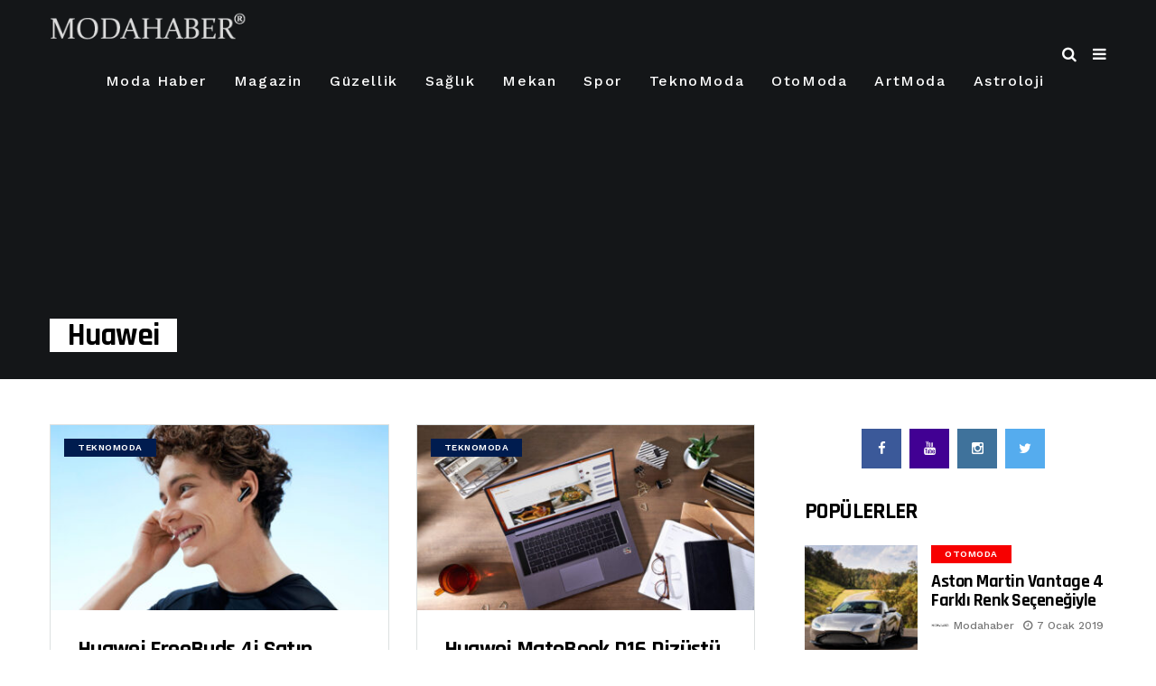

--- FILE ---
content_type: text/html; charset=UTF-8
request_url: https://modahaber.com/tag/huawei
body_size: 10414
content:
<!DOCTYPE html>
<!--[if IE 9 ]><html class="ie ie9" lang="tr"> <![endif]-->
<html lang="tr">
<head>
<meta itemprop="position" content="1">
<meta charset="UTF-8">
<meta name="viewport" content="width=device-width, initial-scale=1, maximum-scale=1">    
<meta name='robots' content='index, follow, max-image-preview:large, max-snippet:-1, max-video-preview:-1' />
<style>img:is([sizes="auto" i], [sizes^="auto," i]) { contain-intrinsic-size: 3000px 1500px }</style>
<!-- This site is optimized with the Yoast SEO plugin v19.3 - https://yoast.com/wordpress/plugins/seo/ -->
<title>Huawei arşivleri - Modahaber</title>
<link rel="canonical" href="https://modahaber.com/tag/huawei" />
<meta property="og:locale" content="tr_TR" />
<meta property="og:type" content="article" />
<meta property="og:title" content="Huawei arşivleri - Modahaber" />
<meta property="og:url" content="https://modahaber.com/tag/huawei" />
<meta property="og:site_name" content="Modahaber" />
<meta name="twitter:card" content="summary_large_image" />
<meta name="twitter:site" content="@modahabercom" />
<script type="application/ld+json" class="yoast-schema-graph">{"@context":"https://schema.org","@graph":[{"@type":"WebSite","@id":"https://modahaber.com/#website","url":"https://modahaber.com/","name":"Modahaber","description":"En Son Moda Haberleri, Bu Senenin Modası, Güzellik, Spor ve Magazin Haberleri","potentialAction":[{"@type":"SearchAction","target":{"@type":"EntryPoint","urlTemplate":"https://modahaber.com/?s={search_term_string}"},"query-input":"required name=search_term_string"}],"inLanguage":"tr"},{"@type":"CollectionPage","@id":"https://modahaber.com/tag/huawei","url":"https://modahaber.com/tag/huawei","name":"Huawei arşivleri - Modahaber","isPartOf":{"@id":"https://modahaber.com/#website"},"breadcrumb":{"@id":"https://modahaber.com/tag/huawei#breadcrumb"},"inLanguage":"tr","potentialAction":[{"@type":"ReadAction","target":["https://modahaber.com/tag/huawei"]}]},{"@type":"BreadcrumbList","@id":"https://modahaber.com/tag/huawei#breadcrumb","itemListElement":[{"@type":"ListItem","position":1,"name":"Ana sayfa","item":"https://modahaber.com/"},{"@type":"ListItem","position":2,"name":"Huawei"}]}]}</script>
<!-- / Yoast SEO plugin. -->
<link rel='dns-prefetch' href='//ajax.googleapis.com' />
<link rel='dns-prefetch' href='//www.googletagmanager.com' />
<link rel='dns-prefetch' href='//fonts.googleapis.com' />
<link rel='dns-prefetch' href='//pagead2.googlesyndication.com' />
<link rel="alternate" type="application/rss+xml" title="Modahaber &raquo; akışı" href="https://modahaber.com/feed" />
<link rel="alternate" type="application/rss+xml" title="Modahaber &raquo; yorum akışı" href="https://modahaber.com/comments/feed" />
<link rel="alternate" type="application/rss+xml" title="Modahaber &raquo; Huawei etiket akışı" href="https://modahaber.com/tag/huawei/feed" />
<!-- <link rel='stylesheet' id='wp-block-library-css' href='https://modahaber.com/wp-includes/css/dist/block-library/style.min.css?ver=6.8.1' type='text/css' media='all' /> -->
<link rel="stylesheet" type="text/css" href="//modahaber.com/wp-content/cache/wpfc-minified/1o74bzpy/2e3r6.css" media="all"/>
<style id='classic-theme-styles-inline-css' type='text/css'>
/*! This file is auto-generated */
.wp-block-button__link{color:#fff;background-color:#32373c;border-radius:9999px;box-shadow:none;text-decoration:none;padding:calc(.667em + 2px) calc(1.333em + 2px);font-size:1.125em}.wp-block-file__button{background:#32373c;color:#fff;text-decoration:none}
</style>
<style id='global-styles-inline-css' type='text/css'>
:root{--wp--preset--aspect-ratio--square: 1;--wp--preset--aspect-ratio--4-3: 4/3;--wp--preset--aspect-ratio--3-4: 3/4;--wp--preset--aspect-ratio--3-2: 3/2;--wp--preset--aspect-ratio--2-3: 2/3;--wp--preset--aspect-ratio--16-9: 16/9;--wp--preset--aspect-ratio--9-16: 9/16;--wp--preset--color--black: #000000;--wp--preset--color--cyan-bluish-gray: #abb8c3;--wp--preset--color--white: #ffffff;--wp--preset--color--pale-pink: #f78da7;--wp--preset--color--vivid-red: #cf2e2e;--wp--preset--color--luminous-vivid-orange: #ff6900;--wp--preset--color--luminous-vivid-amber: #fcb900;--wp--preset--color--light-green-cyan: #7bdcb5;--wp--preset--color--vivid-green-cyan: #00d084;--wp--preset--color--pale-cyan-blue: #8ed1fc;--wp--preset--color--vivid-cyan-blue: #0693e3;--wp--preset--color--vivid-purple: #9b51e0;--wp--preset--gradient--vivid-cyan-blue-to-vivid-purple: linear-gradient(135deg,rgba(6,147,227,1) 0%,rgb(155,81,224) 100%);--wp--preset--gradient--light-green-cyan-to-vivid-green-cyan: linear-gradient(135deg,rgb(122,220,180) 0%,rgb(0,208,130) 100%);--wp--preset--gradient--luminous-vivid-amber-to-luminous-vivid-orange: linear-gradient(135deg,rgba(252,185,0,1) 0%,rgba(255,105,0,1) 100%);--wp--preset--gradient--luminous-vivid-orange-to-vivid-red: linear-gradient(135deg,rgba(255,105,0,1) 0%,rgb(207,46,46) 100%);--wp--preset--gradient--very-light-gray-to-cyan-bluish-gray: linear-gradient(135deg,rgb(238,238,238) 0%,rgb(169,184,195) 100%);--wp--preset--gradient--cool-to-warm-spectrum: linear-gradient(135deg,rgb(74,234,220) 0%,rgb(151,120,209) 20%,rgb(207,42,186) 40%,rgb(238,44,130) 60%,rgb(251,105,98) 80%,rgb(254,248,76) 100%);--wp--preset--gradient--blush-light-purple: linear-gradient(135deg,rgb(255,206,236) 0%,rgb(152,150,240) 100%);--wp--preset--gradient--blush-bordeaux: linear-gradient(135deg,rgb(254,205,165) 0%,rgb(254,45,45) 50%,rgb(107,0,62) 100%);--wp--preset--gradient--luminous-dusk: linear-gradient(135deg,rgb(255,203,112) 0%,rgb(199,81,192) 50%,rgb(65,88,208) 100%);--wp--preset--gradient--pale-ocean: linear-gradient(135deg,rgb(255,245,203) 0%,rgb(182,227,212) 50%,rgb(51,167,181) 100%);--wp--preset--gradient--electric-grass: linear-gradient(135deg,rgb(202,248,128) 0%,rgb(113,206,126) 100%);--wp--preset--gradient--midnight: linear-gradient(135deg,rgb(2,3,129) 0%,rgb(40,116,252) 100%);--wp--preset--font-size--small: 13px;--wp--preset--font-size--medium: 20px;--wp--preset--font-size--large: 36px;--wp--preset--font-size--x-large: 42px;--wp--preset--spacing--20: 0.44rem;--wp--preset--spacing--30: 0.67rem;--wp--preset--spacing--40: 1rem;--wp--preset--spacing--50: 1.5rem;--wp--preset--spacing--60: 2.25rem;--wp--preset--spacing--70: 3.38rem;--wp--preset--spacing--80: 5.06rem;--wp--preset--shadow--natural: 6px 6px 9px rgba(0, 0, 0, 0.2);--wp--preset--shadow--deep: 12px 12px 50px rgba(0, 0, 0, 0.4);--wp--preset--shadow--sharp: 6px 6px 0px rgba(0, 0, 0, 0.2);--wp--preset--shadow--outlined: 6px 6px 0px -3px rgba(255, 255, 255, 1), 6px 6px rgba(0, 0, 0, 1);--wp--preset--shadow--crisp: 6px 6px 0px rgba(0, 0, 0, 1);}:where(.is-layout-flex){gap: 0.5em;}:where(.is-layout-grid){gap: 0.5em;}body .is-layout-flex{display: flex;}.is-layout-flex{flex-wrap: wrap;align-items: center;}.is-layout-flex > :is(*, div){margin: 0;}body .is-layout-grid{display: grid;}.is-layout-grid > :is(*, div){margin: 0;}:where(.wp-block-columns.is-layout-flex){gap: 2em;}:where(.wp-block-columns.is-layout-grid){gap: 2em;}:where(.wp-block-post-template.is-layout-flex){gap: 1.25em;}:where(.wp-block-post-template.is-layout-grid){gap: 1.25em;}.has-black-color{color: var(--wp--preset--color--black) !important;}.has-cyan-bluish-gray-color{color: var(--wp--preset--color--cyan-bluish-gray) !important;}.has-white-color{color: var(--wp--preset--color--white) !important;}.has-pale-pink-color{color: var(--wp--preset--color--pale-pink) !important;}.has-vivid-red-color{color: var(--wp--preset--color--vivid-red) !important;}.has-luminous-vivid-orange-color{color: var(--wp--preset--color--luminous-vivid-orange) !important;}.has-luminous-vivid-amber-color{color: var(--wp--preset--color--luminous-vivid-amber) !important;}.has-light-green-cyan-color{color: var(--wp--preset--color--light-green-cyan) !important;}.has-vivid-green-cyan-color{color: var(--wp--preset--color--vivid-green-cyan) !important;}.has-pale-cyan-blue-color{color: var(--wp--preset--color--pale-cyan-blue) !important;}.has-vivid-cyan-blue-color{color: var(--wp--preset--color--vivid-cyan-blue) !important;}.has-vivid-purple-color{color: var(--wp--preset--color--vivid-purple) !important;}.has-black-background-color{background-color: var(--wp--preset--color--black) !important;}.has-cyan-bluish-gray-background-color{background-color: var(--wp--preset--color--cyan-bluish-gray) !important;}.has-white-background-color{background-color: var(--wp--preset--color--white) !important;}.has-pale-pink-background-color{background-color: var(--wp--preset--color--pale-pink) !important;}.has-vivid-red-background-color{background-color: var(--wp--preset--color--vivid-red) !important;}.has-luminous-vivid-orange-background-color{background-color: var(--wp--preset--color--luminous-vivid-orange) !important;}.has-luminous-vivid-amber-background-color{background-color: var(--wp--preset--color--luminous-vivid-amber) !important;}.has-light-green-cyan-background-color{background-color: var(--wp--preset--color--light-green-cyan) !important;}.has-vivid-green-cyan-background-color{background-color: var(--wp--preset--color--vivid-green-cyan) !important;}.has-pale-cyan-blue-background-color{background-color: var(--wp--preset--color--pale-cyan-blue) !important;}.has-vivid-cyan-blue-background-color{background-color: var(--wp--preset--color--vivid-cyan-blue) !important;}.has-vivid-purple-background-color{background-color: var(--wp--preset--color--vivid-purple) !important;}.has-black-border-color{border-color: var(--wp--preset--color--black) !important;}.has-cyan-bluish-gray-border-color{border-color: var(--wp--preset--color--cyan-bluish-gray) !important;}.has-white-border-color{border-color: var(--wp--preset--color--white) !important;}.has-pale-pink-border-color{border-color: var(--wp--preset--color--pale-pink) !important;}.has-vivid-red-border-color{border-color: var(--wp--preset--color--vivid-red) !important;}.has-luminous-vivid-orange-border-color{border-color: var(--wp--preset--color--luminous-vivid-orange) !important;}.has-luminous-vivid-amber-border-color{border-color: var(--wp--preset--color--luminous-vivid-amber) !important;}.has-light-green-cyan-border-color{border-color: var(--wp--preset--color--light-green-cyan) !important;}.has-vivid-green-cyan-border-color{border-color: var(--wp--preset--color--vivid-green-cyan) !important;}.has-pale-cyan-blue-border-color{border-color: var(--wp--preset--color--pale-cyan-blue) !important;}.has-vivid-cyan-blue-border-color{border-color: var(--wp--preset--color--vivid-cyan-blue) !important;}.has-vivid-purple-border-color{border-color: var(--wp--preset--color--vivid-purple) !important;}.has-vivid-cyan-blue-to-vivid-purple-gradient-background{background: var(--wp--preset--gradient--vivid-cyan-blue-to-vivid-purple) !important;}.has-light-green-cyan-to-vivid-green-cyan-gradient-background{background: var(--wp--preset--gradient--light-green-cyan-to-vivid-green-cyan) !important;}.has-luminous-vivid-amber-to-luminous-vivid-orange-gradient-background{background: var(--wp--preset--gradient--luminous-vivid-amber-to-luminous-vivid-orange) !important;}.has-luminous-vivid-orange-to-vivid-red-gradient-background{background: var(--wp--preset--gradient--luminous-vivid-orange-to-vivid-red) !important;}.has-very-light-gray-to-cyan-bluish-gray-gradient-background{background: var(--wp--preset--gradient--very-light-gray-to-cyan-bluish-gray) !important;}.has-cool-to-warm-spectrum-gradient-background{background: var(--wp--preset--gradient--cool-to-warm-spectrum) !important;}.has-blush-light-purple-gradient-background{background: var(--wp--preset--gradient--blush-light-purple) !important;}.has-blush-bordeaux-gradient-background{background: var(--wp--preset--gradient--blush-bordeaux) !important;}.has-luminous-dusk-gradient-background{background: var(--wp--preset--gradient--luminous-dusk) !important;}.has-pale-ocean-gradient-background{background: var(--wp--preset--gradient--pale-ocean) !important;}.has-electric-grass-gradient-background{background: var(--wp--preset--gradient--electric-grass) !important;}.has-midnight-gradient-background{background: var(--wp--preset--gradient--midnight) !important;}.has-small-font-size{font-size: var(--wp--preset--font-size--small) !important;}.has-medium-font-size{font-size: var(--wp--preset--font-size--medium) !important;}.has-large-font-size{font-size: var(--wp--preset--font-size--large) !important;}.has-x-large-font-size{font-size: var(--wp--preset--font-size--x-large) !important;}
:where(.wp-block-post-template.is-layout-flex){gap: 1.25em;}:where(.wp-block-post-template.is-layout-grid){gap: 1.25em;}
:where(.wp-block-columns.is-layout-flex){gap: 2em;}:where(.wp-block-columns.is-layout-grid){gap: 2em;}
:root :where(.wp-block-pullquote){font-size: 1.5em;line-height: 1.6;}
</style>
<!-- <link rel='stylesheet' id='animate-css' href='https://modahaber.com/wp-content/plugins/wp-quiz/assets/frontend/css/animate.css?ver=3.6.0' type='text/css' media='all' /> -->
<!-- <link rel='stylesheet' id='wp-quiz-css' href='https://modahaber.com/wp-content/plugins/wp-quiz/assets/frontend/css/wp-quiz.css?ver=2.0.10' type='text/css' media='all' /> -->
<!-- <link rel='stylesheet' id='ppress-frontend-css' href='https://modahaber.com/wp-content/plugins/wp-user-avatar/assets/css/frontend.min.css?ver=4.14.1' type='text/css' media='all' /> -->
<!-- <link rel='stylesheet' id='ppress-flatpickr-css' href='https://modahaber.com/wp-content/plugins/wp-user-avatar/assets/flatpickr/flatpickr.min.css?ver=4.14.1' type='text/css' media='all' /> -->
<!-- <link rel='stylesheet' id='ppress-select2-css' href='https://modahaber.com/wp-content/plugins/wp-user-avatar/assets/select2/select2.min.css?ver=6.8.1' type='text/css' media='all' /> -->
<link rel="stylesheet" type="text/css" href="//modahaber.com/wp-content/cache/wpfc-minified/9lbw3ud3/2e3r6.css" media="all"/>
<link rel='stylesheet' id='mawiss_fonts_url-css' href='//fonts.googleapis.com/css?family=Rajdhani%3A100%2C200%2C300%2C400%2C500%2C600%2C700%2C800%2C900%2C400italic%2C700italic%2C900italic%7CRoboto%3A100%2C200%2C300%2C400%2C500%2C600%2C700%2C800%2C900%2C400italic%2C700italic%2C900italic%7CWork+Sans%3A100%2C200%2C300%2C400%2C500%2C600%2C700%2C800%2C900%2C400italic%2C700italic%2C900italic&#038;subset=latin%2Clatin-ext%2Ccyrillic%2Ccyrillic-ext%2Cgreek%2Cgreek-ext%2Cvietnamese&#038;ver=1.3' type='text/css' media='all' />
<!-- <link rel='stylesheet' id='bootstrap-css' href='https://modahaber.com/wp-content/themes/mawiss/css/bootstrap.css?ver=1.3' type='text/css' media='all' /> -->
<!-- <link rel='stylesheet' id='mawiss_style-css' href='https://modahaber.com/wp-content/themes/mawiss/style.css?ver=1.3' type='text/css' media='all' /> -->
<!-- <link rel='stylesheet' id='mawiss_responsive-css' href='https://modahaber.com/wp-content/themes/mawiss/css/responsive.css?ver=1.3' type='text/css' media='all' /> -->
<link rel="stylesheet" type="text/css" href="//modahaber.com/wp-content/cache/wpfc-minified/q7a5meyy/2e3r6.css" media="all"/>
<style id='mawiss_responsive-inline-css' type='text/css'>
.logo_link.jl_magazine_logo{margin-top: 20px;}
.jl_header_magazine_style.two_header_top_style.header_layout_style5_custom .logo_link{margin-top: 0px !important;}
.grid-sidebar .box .jl_post_title_top .image-post-title, .grid-sidebar .blog_large_post_style .post-entry-content .image-post-title, .grid-sidebar .blog_large_post_style .post-entry-content h1, .blog_large_post_style .post-entry-content .image-post-title, .blog_large_post_style .post-entry-content h1, .blog_large_overlay_post_style.box .post-entry-content .image-post-title a{font-size: 30px !important; }
.grid-sidebar .box .image-post-title, .show3_post_col_home .grid4_home_post_display .blog_grid_post_style .image-post-title{font-size: 26px !important; }
.sd{font-size: 25px !important; }
.header_top_bar_wrapper .navigation_wrapper #jl_top_menu li a, .meta-category-small a, .item_slide_caption .post-meta.meta-main-img, .post-meta.meta-main-img, .post-meta-bot-in, .post-meta span, .single-post-meta-wrapper span, .comment time, .post_large_footer_meta, .blog_large_post_style .large_post_content .jelly_read_more_wrapper a, .love_post_view_header a, .header_date_display, .jl_continue_reading, .menu_post_feature .builder_cat_title_list_style li, .builder_cat_title_list_style li, .main_new_ticker_wrapper .post-date, .main_new_ticker_wrapper .news_ticker_title_style, .jl_rating_front .jl_rating_value, .pop_post_right_slider .headding_pop_post, .jl_main_right_number .jl_number_list{font-family: Work Sans !important;}
#mainmenu li > a, #content_nav .menu_moble_slide > li a, .header_layout_style3_custom .navigation_wrapper > ul > li > a, .header_magazine_full_screen .navigation_wrapper .jl_main_menu > li > a{font-family: Work Sans !important;  font-size:16px !important; font-weight:500 !important; text-transform: capitalize !important; letter-spacing: 0.1em !important;}
#content_nav .menu_moble_slide > li a{font-size: 13px !important; font-weight:500 !important;}
.navigation_wrapper .jl_main_menu > li li a{text-transform: capitalize !important;}.content_single_page p, .single_section_content .post_content, .single_section_content .post_content p{font-size: 16px !important;}
body, p, .date_post_large_display, #search_block_top #search_query_top, .tagcloud a, .format-quote a p.quote_source, .blog_large_post_style .large_post_content .jelly_read_more_wrapper a, .blog_grid_post_style .jelly_read_more_wrapper a, .blog_list_post_style .jelly_read_more_wrapper a, .pagination-more div a,
.meta-category-small-builder a, .full-slider-wrapper .banner-carousel-item .banner-container .more_btn a, .single-item-slider .banner-carousel-item .banner-container .more_btn a{font-family:Roboto !important; font-weight: 400 !important;}   
h1, h2, h3, h4, h5, h6, h1 a, h2 a, h3 a, h4 a, h5 a, h6 a, .postnav #prepost, .postnav  #nextpost, .bbp-forum-title, .single_post_arrow_content #prepost, .single_post_arrow_content #nextpost{font-weight: 700 !important;  letter-spacing: -0.025em !important;}
.box .post_grid_content_wrapper .single-post-meta-wrapper span.post-author a{}
h1, h2, h3, h4, h5, h6, h1 a, h2 a, h3 a, h4 a, h5 a, h6 a, .postnav #prepost, .postnav  #nextpost, .bbp-forum-title, .single_post_arrow_content #prepost, .single_post_arrow_content #nextpost{line-height: 1.067 !important;}
.footer_carousel .meta-comment ,.item_slide_caption h1 a,  .tickerfloat, .box-1 .inside h3, .detailholder.medium h3, .feature-post-list .feature-post-title, .widget-title h2, .image-post-title, .grid.caption_header h3, ul.tabs li a, h1, h2, h3, h4, h5, h6, .carousel_title, .postnav a, .format-aside a p.aside_title, .date_post_large_display, .social-count-plus span,
.sf-top-menu li a, .large_continue_reading span, #commentform #submit, .wpcf7-form-control.wpcf7-submit, .single_post_arrow_content #prepost, .single_post_arrow_content #nextpost, .cfs_from_wrapper .cfs_form_title, .comment-meta .comment-author-name{font-family:Rajdhani !important;}   
.navigation_wrapper #mainmenu.jl_main_menu > li li > a{ font-size: 13px !important; font-weight:500 !important;}
.cat-item-2659 span{background:  !important;}.cat-item-1201 span{background: #ef02db !important;}.cat-item-246 span{background: #00a4ad !important;}.cat-item-6234 span{background: #f75a00 !important;}.cat-item-1338 span{background: #4c3c4b !important;}.cat-item-2915 span{background: #5e5b53 !important;}.cat-item-2102 span{background: #2e80a0 !important;}.cat-item-2682 span{background:  !important;}.cat-item-28 span{background: #ff147d !important;}.cat-item-843 span{background: #e427f9 !important;}.cat-item-2663 span{background:  !important;}.cat-item-3252 span{background: #ef04ef !important;}.cat-item-863 span{background:  !important;}.cat-item-97 span{background:  !important;}.cat-item-1 span{background: #dbc81e !important;}.cat-item-2962 span{background: #6fff4f !important;}.cat-item-158 span{background: #f70000 !important;}.cat-item-2654 span{background:  !important;}.cat-item-857 span{background:  !important;}.cat-item-1932 span{background: #43db71 !important;}.cat-item-1592 span{background: #dd3333 !important;}.cat-item-2666 span{background:  !important;}.cat-item-289 span{background: #8a0091 !important;}.cat-item-29 span{background: #001c4f !important;}.cat-item-6430 span{background:  !important;}
</style>
<script src='//modahaber.com/wp-content/cache/wpfc-minified/fyv1yhf/2e3r6.js' type="text/javascript"></script>
<!-- <script type="text/javascript" src="https://modahaber.com/wp-includes/js/jquery/jquery.min.js?ver=3.7.1" id="jquery-core-js"></script> -->
<!-- <script type="text/javascript" src="https://modahaber.com/wp-includes/js/jquery/jquery-migrate.min.js?ver=3.4.1" id="jquery-migrate-js"></script> -->
<!-- <script type="text/javascript" src="https://modahaber.com/wp-content/plugins/wp-user-avatar/assets/flatpickr/flatpickr.min.js?ver=4.14.1" id="ppress-flatpickr-js"></script> -->
<!-- <script type="text/javascript" src="https://modahaber.com/wp-content/plugins/wp-user-avatar/assets/select2/select2.min.js?ver=4.14.1" id="ppress-select2-js"></script> -->
<!-- Google Analytics snippet added by Site Kit -->
<script type="text/javascript" src="https://www.googletagmanager.com/gtag/js?id=UA-7442763-19" id="google_gtagjs-js" async></script>
<script type="text/javascript" id="google_gtagjs-js-after">
/* <![CDATA[ */
window.dataLayer = window.dataLayer || [];function gtag(){dataLayer.push(arguments);}
gtag('set', 'linker', {"domains":["modahaber.com"]} );
gtag("js", new Date());
gtag("set", "developer_id.dZTNiMT", true);
gtag("config", "UA-7442763-19", {"anonymize_ip":true});
/* ]]> */
</script>
<!-- End Google Analytics snippet added by Site Kit -->
<link rel="https://api.w.org/" href="https://modahaber.com/wp-json/" /><link rel="alternate" title="JSON" type="application/json" href="https://modahaber.com/wp-json/wp/v2/tags/1253" /><link rel="EditURI" type="application/rsd+xml" title="RSD" href="https://modahaber.com/xmlrpc.php?rsd" />
<meta name="generator" content="WordPress 6.8.1" />
<script type="text/javascript">var ajaxurl = "https://modahaber.com/wp-admin/admin-ajax.php";</script><meta name="generator" content="Site Kit by Google 1.115.0" />
<!-- Google AdSense snippet added by Site Kit -->
<meta name="google-adsense-platform-account" content="ca-host-pub-2644536267352236">
<meta name="google-adsense-platform-domain" content="sitekit.withgoogle.com">
<!-- End Google AdSense snippet added by Site Kit -->
<!-- Google AdSense snippet added by Site Kit -->
<script type="text/javascript" async="async" src="https://pagead2.googlesyndication.com/pagead/js/adsbygoogle.js?client=ca-pub-9867369873145375&amp;host=ca-host-pub-2644536267352236" crossorigin="anonymous"></script>
<!-- End Google AdSense snippet added by Site Kit -->
<!-- end head -->
<!--ForAdserver modahaber AdImage JS Start -->
<script type="text/javascript">
var ForAdserverscript = document.createElement('script');
ForAdserverscript.src = "//serve.adimage.media/server/show.js";ForAdserverscript.async=1;
document.getElementsByTagName('head')[0].appendChild(ForAdserverscript);
ForAdserverscript.onload = function () {ForAdserver.setPublisher('19');ForAdserver.setIo('2');ForAdserver.init();};
</script>
<!--ForAdserver modahaber AdImage JS End -->	
<script data-ad-client="ca-pub-9867369873145375" async src="https://pagead2.googlesyndication.com/pagead/js/adsbygoogle.js"></script>
</head>
<body class="archive tag tag-huawei tag-1253 wp-theme-mawiss mobile_nav_class jl-has-sidebar header_magazine_personal jl_cat_img_true " itemscope="itemscope" itemtype="http://schema.org/WebPage">
<!-- Global site tag (gtag.js) - Google Analytics -->
<script async src="https://www.googletagmanager.com/gtag/js?id=UA-7442763-19"></script>
<script>
window.dataLayer = window.dataLayer || [];
function gtag(){dataLayer.push(arguments);}
gtag('js', new Date());
gtag('config', 'UA-7442763-19');
</script>	
<div class="options_layout_wrapper jl_none_box_styles">
<div class="options_layout_container full_layout_enable_front">
<!-- Start header -->
<div class="jl_topa_blank_nav"></div>
<header class="header-wraper header_magazine_full_screen header_magazine_full_screen jl_topa_menu_sticky options_dark_header">
<!-- Start Main menu -->
<div id="menu_wrapper" class="menu_wrapper">
<div class="container">
<div class="row">    
<div class="col-md-12">
<!-- begin logo -->
<div class="logo_small_wrapper_table">  
<div class="logo_small_wrapper">             
<a class="logo_link" href="https://modahaber.com/">
<img class="logo_black" src="https://modahaber.com/wp-content/uploads/2018/11/logo-1.png" alt="En Son Moda Haberleri, Bu Senenin Modası, Güzellik, Spor ve Magazin Haberleri"/>
</a>
</div>
</div>
<!-- end logo -->
<!-- main menu -->
<div class="menu-primary-container navigation_wrapper header_layout_style1_custom">
<ul id="mainmenu" class="jl_main_menu"><li id="menu-item-1818" class="menu-item menu-item-type-taxonomy menu-item-object-category"><a href="https://modahaber.com/moda-haber">Moda Haber<span class="border-menu"></span></a></li>
<li id="menu-item-6460" class="menu-item menu-item-type-taxonomy menu-item-object-category"><a href="https://modahaber.com/magazin">Magazin<span class="border-menu"></span></a></li>
<li id="menu-item-1819" class="menu-item menu-item-type-taxonomy menu-item-object-category"><a href="https://modahaber.com/guzellik">Güzellik<span class="border-menu"></span></a></li>
<li id="menu-item-5925" class="menu-item menu-item-type-taxonomy menu-item-object-category"><a href="https://modahaber.com/saglik">Sağlık<span class="border-menu"></span></a></li>
<li id="menu-item-1820" class="menu-item menu-item-type-taxonomy menu-item-object-category"><a href="https://modahaber.com/mekan">Mekan<span class="border-menu"></span></a></li>
<li id="menu-item-1825" class="menu-item menu-item-type-taxonomy menu-item-object-category"><a href="https://modahaber.com/spor">Spor<span class="border-menu"></span></a></li>
<li id="menu-item-1821" class="menu-item menu-item-type-taxonomy menu-item-object-category"><a href="https://modahaber.com/teknomoda">TeknoModa<span class="border-menu"></span></a></li>
<li id="menu-item-1824" class="menu-item menu-item-type-taxonomy menu-item-object-category"><a href="https://modahaber.com/otomoda">OtoModa<span class="border-menu"></span></a></li>
<li id="menu-item-5980" class="menu-item menu-item-type-taxonomy menu-item-object-category"><a href="https://modahaber.com/artmoda">ArtModa<span class="border-menu"></span></a></li>
<li id="menu-item-11328" class="menu-item menu-item-type-taxonomy menu-item-object-category"><a href="https://modahaber.com/astroloji">Astroloji<span class="border-menu"></span></a></li>
</ul>
<div class="clearfix"></div>
</div>                             
<!-- end main menu -->
<div class="search_header_menu">
<div class="menu_mobile_icons"><i class="fa fa-bars"></i></div>
<div class="search_header_wrapper search_form_menu_personal_click"><i class="fa fa-search"></i></div>
</div>                         
</div>                  
</div>                  
</div>                  
</div>                  
</header>
<!-- end header -->
<div id="content_nav" class="jl_mobile_nav_wrapper">
<div id="nav" class="jl_mobile_nav_inner">
<div class="menu_mobile_icons mobile_close_icons closed_menu"><i class="fa fa-close"></i></div>
<div class="search_form_menu">
<form method="get" class="searchform_theme" action="https://modahaber.com/">
<input type="text" placeholder="Search..." value="" name="s" class="search_btn" />
<button type="submit" title="Search" class="button"><i class="fa fa-search"></i></button>
</form>        </div>
<ul id="mobile_menu_slide" class="menu_moble_slide"><li class="menu-item menu-item-type-taxonomy menu-item-object-category menu-item-1818"><a href="https://modahaber.com/moda-haber">Moda Haber<span class="border-menu"></span></a></li>
<li class="menu-item menu-item-type-taxonomy menu-item-object-category menu-item-6460"><a href="https://modahaber.com/magazin">Magazin<span class="border-menu"></span></a></li>
<li class="menu-item menu-item-type-taxonomy menu-item-object-category menu-item-1819"><a href="https://modahaber.com/guzellik">Güzellik<span class="border-menu"></span></a></li>
<li class="menu-item menu-item-type-taxonomy menu-item-object-category menu-item-5925"><a href="https://modahaber.com/saglik">Sağlık<span class="border-menu"></span></a></li>
<li class="menu-item menu-item-type-taxonomy menu-item-object-category menu-item-1820"><a href="https://modahaber.com/mekan">Mekan<span class="border-menu"></span></a></li>
<li class="menu-item menu-item-type-taxonomy menu-item-object-category menu-item-1825"><a href="https://modahaber.com/spor">Spor<span class="border-menu"></span></a></li>
<li class="menu-item menu-item-type-taxonomy menu-item-object-category menu-item-1821"><a href="https://modahaber.com/teknomoda">TeknoModa<span class="border-menu"></span></a></li>
<li class="menu-item menu-item-type-taxonomy menu-item-object-category menu-item-1824"><a href="https://modahaber.com/otomoda">OtoModa<span class="border-menu"></span></a></li>
<li class="menu-item menu-item-type-taxonomy menu-item-object-category menu-item-5980"><a href="https://modahaber.com/artmoda">ArtModa<span class="border-menu"></span></a></li>
<li class="menu-item menu-item-type-taxonomy menu-item-object-category menu-item-11328"><a href="https://modahaber.com/astroloji">Astroloji<span class="border-menu"></span></a></li>
</ul>
<div id="block-4" class="widget widget_block"></div>   </div>
</div>
<div class="search_form_menu_personal">
<div class="search_header_wrapper search_form_menu_personal_click search_close_btn_pop"><i class="fa fa-close"></i></div>
<form method="get" class="searchform_theme" action="https://modahaber.com/">
<input type="text" placeholder="Search..." value="" name="s" class="search_btn" />
<button type="submit" title="Search" class="button"><i class="fa fa-search"></i></button>
</form></div>
<div class="mobile_menu_overlay"></div> <div class="main_title_wrapper category_title_section jl_cusbgtitle_page jl_cus_tag">
<div class="jl_image_bg_image"></div>
<div class="jl_cat_title_wrapper">
<div class="container">
<div class="row">     
<div class="col-md-12 main_title_col">
<h3 class="categories-title title">Huawei</h3><div class="jl_cat_desc_wrapper"></div>
</div>
</div>
</div>
</div>
</div> 
<div class="jl_post_loop_wrapper">
<div class="container" id="wrapper_masonry">
<div class="row">     
<div class="col-md-8 grid-sidebar" id="content">
<div class="jl_wrapper_cat">
<div id="content_masonry" class="pagination_infinite_style_cat ">             
<div class="grid-sizer"></div>
<div class="box jl_grid_layout1 blog_grid_post_style post-8371 post type-post status-publish format-standard has-post-thumbnail hentry category-teknomoda tag-huawei tag-huawei-freebuds tag-huawei-freebuds-4i tag-huawei-freebuds-4i-satin-almak tag-huawei-kablosuz-kulaklik tag-kablosuz-kulaklik tag-moda-haberleri tag-teknoloji tag-yapay-zeka">
<div class="post_grid_content_wrapper">
<div class="image-post-thumb">
<a  href="https://modahaber.com/huawei-freebuds-4i-satin-almak-icin-5-neden.html" class="link_image featured-thumbnail" title="Huawei FreeBuds 4i Satın Almak İçin 5 Neden">              
<img width="400" height="220" src="https://modahaber.com/wp-content/uploads/2021/05/1_moda_haber_teknoloji_huawei_kablosuz_kulaklik-400x220.jpg" class="attachment-mawiss_grid_single size-mawiss_grid_single wp-post-image" alt="" decoding="async" fetchpriority="high" /><div class="background_over_image"></div>
</a>
<span class="meta-category-small"><a class="post-category-color-text" style="background:#001c4f" href="https://modahaber.com/teknomoda">TeknoModa</a></span> 
</div>
<div class="post-entry-content">
<div class="post-entry-content-wrapper">
<div class="large_post_content">
<h3 class="image-post-title"><a href="https://modahaber.com/huawei-freebuds-4i-satin-almak-icin-5-neden.html">Huawei FreeBuds 4i Satın Almak İçin 5 Neden</a></h3> 
<span class="post-meta meta-main-img auto_image_with_date jl_meta_img">					<span class="author-avatar-link">
<a href="https://modahaber.com/author/modahaber"><span class="author-avatar-image"><img alt='' src='https://modahaber.com/wp-content/uploads/2018/12/modahaber-logo-130x130.jpg' srcset='https://modahaber.com/wp-content/uploads/2018/12/modahaber-logo-130x130.jpg 2x' class='avatar avatar-30 photo' height='30' width='30' decoding='async'/></span>Modahaber</a>
</span>                 <span class="post-date"><i class="fa fa-clock-o"></i>15 Mayıs 2021</span></span><p>Huawei FreeBuds 4i, güçlü ANC sistemi, uzun pil ömrü ve üstün tasarımı ile en cazip fiyata sahip mükemmel kalitenin&#8230;
</p>
</div>
</div>
</div>
</div>
</div><div class="box jl_grid_layout1 blog_grid_post_style post-6943 post type-post status-publish format-gallery has-post-thumbnail hentry category-teknomoda tag-16-inc-ekran tag-amd-ryzen tag-bilgisayar tag-bilgisayar-tasima-cantasi tag-dizustu-bilgisayar tag-huawei tag-huawei-af30-mouse tag-huawei-matebook tag-huawei-matebook-d-16 tag-huawei-matebook-d16 tag-huawei-share tag-matebook tag-mouse tag-teknoloji post_format-post-format-gallery">
<div class="post_grid_content_wrapper">
<div class="image-post-thumb">
<a  href="https://modahaber.com/huawei-matebook-d16-dizustu-bilgisayar-ozellikleri-ve-fiyati.html" class="link_image featured-thumbnail" title="Huawei MateBook D16 dizüstü bilgisayar Özellikleri ve fiyatı">              
<img width="400" height="220" src="https://modahaber.com/wp-content/uploads/2021/04/1_modahaber_Huawei_MateBook_D_16_Lifestyle_teknoloji_bilgisayar_-400x220.jpg" class="attachment-mawiss_grid_single size-mawiss_grid_single wp-post-image" alt="" decoding="async" /><div class="background_over_image"></div>
</a>
<span class="meta-category-small"><a class="post-category-color-text" style="background:#001c4f" href="https://modahaber.com/teknomoda">TeknoModa</a></span> 
</div>
<div class="post-entry-content">
<div class="post-entry-content-wrapper">
<div class="large_post_content">
<h3 class="image-post-title"><a href="https://modahaber.com/huawei-matebook-d16-dizustu-bilgisayar-ozellikleri-ve-fiyati.html">Huawei MateBook D16 dizüstü bilgisayar Özellikleri ve fiyatı</a></h3> 
<span class="post-meta meta-main-img auto_image_with_date jl_meta_img">					<span class="author-avatar-link">
<a href="https://modahaber.com/author/modahaber"><span class="author-avatar-image"><img alt='' src='https://modahaber.com/wp-content/uploads/2018/12/modahaber-logo-130x130.jpg' srcset='https://modahaber.com/wp-content/uploads/2018/12/modahaber-logo-130x130.jpg 2x' class='avatar avatar-30 photo' height='30' width='30' loading='lazy' decoding='async'/></span>Modahaber</a>
</span>                 <span class="post-date"><i class="fa fa-clock-o"></i>2 Nisan 2021</span></span><p>En yüksek verimliliği elde etmek ve iyi performans sağlamak, odaklanmayı sürdürme yeteneği, mesleki beceriler ve gelişme arzusu gibi birçok&#8230;
</p>
</div>
</div>
</div>
</div>
</div><div class="box jl_grid_layout1 blog_grid_post_style post-2466 post type-post status-publish format-standard has-post-thumbnail hentry category-teknomoda tag-48-megapixel tag-cep-telefonu tag-huawei tag-huawei-cep-telefonu tag-huawei-p30-fiyati tag-huawei-p30-lite tag-huawei-p30-lite-fiyati tag-teknoloji">
<div class="post_grid_content_wrapper">
<div class="image-post-thumb">
<a  href="https://modahaber.com/huawei-p30-lite-yakinda-turkiyede.html" class="link_image featured-thumbnail" title="Huawei P30 lite yakında Türkiye’de">              
<img width="400" height="220" src="https://modahaber.com/wp-content/uploads/2019/05/1_Huawei_P30_fiyati_teknoloji_modahaber-400x220.jpg" class="attachment-mawiss_grid_single size-mawiss_grid_single wp-post-image" alt="" decoding="async" loading="lazy" /><div class="background_over_image"></div>
</a>
<span class="meta-category-small"><a class="post-category-color-text" style="background:#001c4f" href="https://modahaber.com/teknomoda">TeknoModa</a></span> 
</div>
<div class="post-entry-content">
<div class="post-entry-content-wrapper">
<div class="large_post_content">
<h3 class="image-post-title"><a href="https://modahaber.com/huawei-p30-lite-yakinda-turkiyede.html">Huawei P30 lite yakında Türkiye’de</a></h3> 
<span class="post-meta meta-main-img auto_image_with_date jl_meta_img">					<span class="author-avatar-link">
<a href="https://modahaber.com/author/modahaber"><span class="author-avatar-image"><img alt='' src='https://modahaber.com/wp-content/uploads/2018/12/modahaber-logo-130x130.jpg' srcset='https://modahaber.com/wp-content/uploads/2018/12/modahaber-logo-130x130.jpg 2x' class='avatar avatar-30 photo' height='30' width='30' loading='lazy' decoding='async'/></span>Modahaber</a>
</span>                 <span class="post-date"><i class="fa fa-clock-o"></i>8 Mayıs 2019</span></span><p>Huawei P30 ve P30 Pro’nun yakaladığı büyük başarının ardından merakla beklenen P30 lite yakında Türkiye’de tüketicinin beğenisine sunulacak. 48&#8230;
</p>
</div>
</div>
</div>
</div>
</div>
</div>
<nav class="jellywp_pagination"></nav>  
</div>
</div>
<div class="col-md-4" id="sidebar">
<span class="jl_none_space"></span><div id="mawiss_about_us_widget-2" class="widget jellywp_about_us_widget">		<div class="widget_jl_wrapper about_widget_content">
<div class="jellywp_about_us_widget_wrapper">
<div class="social_icons_widget">	
<ul class="social-icons-list-widget icons_about_widget_display">
<li><a href="https://www.facebook.com/MODAHABER/" class="facebook" target="_blank"><i class="fa fa-facebook"></i></a></li>                    <li><a href="https://www.youtube.com/c/modahaber" class="youtube" target="_blank"><i class="fa fa-youtube"></i></a></li>          <li><a href="https://www.instagram.com/modahaber" class="instagram" target="_blank"><i class="fa fa-instagram"></i></a></li>               <li><a href="https://www.twitter.com/modahabercom" class="twitter" target="_blank"><i class="fa fa-twitter"></i></a></li>                                                 </ul>
</div>
</div>
<span class="jl_none_space"></span></div></div><span class="jl_none_space"></span><div id="mawiss_popular_widget-2" class="widget post_list_widget"><div class="widget_jl_wrapper"><span class="jl_none_space"></span><div class="widget-title"><h2>Popülerler</h2></div>			<div>
<ul class="feature-post-list popular-post-widget">
<li>
<a  href="https://modahaber.com/aston-martin-vantage-4-farkli-renk-secenegiyle.html" class="jl_small_format feature-image-link image_post featured-thumbnail" title="Aston Martin Vantage 4 Farklı Renk Seçeneğiyle">              
<img width="130" height="130" src="https://modahaber.com/wp-content/uploads/2019/01/1_modahaber_Aston_Martin_Vantage-130x130.jpg" class="attachment-mawiss_small_feature size-mawiss_small_feature wp-post-image" alt="" decoding="async" loading="lazy" srcset="https://modahaber.com/wp-content/uploads/2019/01/1_modahaber_Aston_Martin_Vantage-130x130.jpg 130w, https://modahaber.com/wp-content/uploads/2019/01/1_modahaber_Aston_Martin_Vantage-150x150.jpg 150w" sizes="auto, (max-width: 130px) 100vw, 130px" /><div class="background_over_image"></div>
</a>
<div class="item-details">
<span class="meta-category-small"><a class="post-category-color-text" style="background:#f70000" href="https://modahaber.com/otomoda">OtoModa</a></span>   <h3 class="feature-post-title"><a href="https://modahaber.com/aston-martin-vantage-4-farkli-renk-secenegiyle.html">Aston Martin Vantage 4 Farklı Renk Seçeneğiyle</a></h3>
<span class="post-meta meta-main-img auto_image_with_date jl_meta_img">					<span class="author-avatar-link">
<a href="https://modahaber.com/author/modahaber"><span class="author-avatar-image"><img alt='' src='https://modahaber.com/wp-content/uploads/2018/12/modahaber-logo-130x130.jpg' srcset='https://modahaber.com/wp-content/uploads/2018/12/modahaber-logo-130x130.jpg 2x' class='avatar avatar-30 photo' height='30' width='30' loading='lazy' decoding='async'/></span>Modahaber</a>
</span>                 <span class="post-date"><i class="fa fa-clock-o"></i>7 Ocak 2019</span></span> 
</div>
</li>
<li>
<a  href="https://modahaber.com/kas-kutlesini-artirmanin-ve-sekillendirmenin-yolu.html" class="jl_small_format feature-image-link image_post featured-thumbnail" title="Kas Kütlesini Artırmanın ve Şekillendirmenin Yolu">              
<img width="130" height="130" src="https://modahaber.com/wp-content/uploads/2019/01/FitChef-2-130x130.jpg" class="attachment-mawiss_small_feature size-mawiss_small_feature wp-post-image" alt="" decoding="async" loading="lazy" srcset="https://modahaber.com/wp-content/uploads/2019/01/FitChef-2-130x130.jpg 130w, https://modahaber.com/wp-content/uploads/2019/01/FitChef-2-150x150.jpg 150w" sizes="auto, (max-width: 130px) 100vw, 130px" /><div class="background_over_image"></div>
</a>
<div class="item-details">
<span class="meta-category-small"><a class="post-category-color-text" style="background:#ff147d" href="https://modahaber.com/guzellik">Güzellik</a><a class="post-category-color-text" style="background:#8a0091" href="https://modahaber.com/spor">Spor</a></span>   <h3 class="feature-post-title"><a href="https://modahaber.com/kas-kutlesini-artirmanin-ve-sekillendirmenin-yolu.html">Kas Kütlesini Artırmanın ve Şekillendirmenin Yolu</a></h3>
<span class="post-meta meta-main-img auto_image_with_date jl_meta_img">					<span class="author-avatar-link">
<a href="https://modahaber.com/author/modahaber"><span class="author-avatar-image"><img alt='' src='https://modahaber.com/wp-content/uploads/2018/12/modahaber-logo-130x130.jpg' srcset='https://modahaber.com/wp-content/uploads/2018/12/modahaber-logo-130x130.jpg 2x' class='avatar avatar-30 photo' height='30' width='30' loading='lazy' decoding='async'/></span>Modahaber</a>
</span>                 <span class="post-date"><i class="fa fa-clock-o"></i>25 Ocak 2019</span></span> 
</div>
</li>
<li>
<a  href="https://modahaber.com/lierac-premium-cure-ile-genc-gorunume-kavusun.html" class="jl_small_format feature-image-link image_post featured-thumbnail" title="Lierac Premium Cure ile Genç Görünüme Kavuşun">              
<img width="130" height="130" src="https://modahaber.com/wp-content/uploads/2019/01/modahaber_lierac_cilt_CURE_PREMIUM_FERME_30ML_CMJN-130x130.jpg" class="attachment-mawiss_small_feature size-mawiss_small_feature wp-post-image" alt="" decoding="async" loading="lazy" srcset="https://modahaber.com/wp-content/uploads/2019/01/modahaber_lierac_cilt_CURE_PREMIUM_FERME_30ML_CMJN-130x130.jpg 130w, https://modahaber.com/wp-content/uploads/2019/01/modahaber_lierac_cilt_CURE_PREMIUM_FERME_30ML_CMJN-150x150.jpg 150w" sizes="auto, (max-width: 130px) 100vw, 130px" /><div class="background_over_image"></div>
</a>
<div class="item-details">
<span class="meta-category-small"><a class="post-category-color-text" style="background:#ff147d" href="https://modahaber.com/guzellik">Güzellik</a></span>   <h3 class="feature-post-title"><a href="https://modahaber.com/lierac-premium-cure-ile-genc-gorunume-kavusun.html">Lierac Premium Cure ile Genç Görünüme Kavuşun</a></h3>
<span class="post-meta meta-main-img auto_image_with_date jl_meta_img">					<span class="author-avatar-link">
<a href="https://modahaber.com/author/modahaber"><span class="author-avatar-image"><img alt='' src='https://modahaber.com/wp-content/uploads/2018/12/modahaber-logo-130x130.jpg' srcset='https://modahaber.com/wp-content/uploads/2018/12/modahaber-logo-130x130.jpg 2x' class='avatar avatar-30 photo' height='30' width='30' loading='lazy' decoding='async'/></span>Modahaber</a>
</span>                 <span class="post-date"><i class="fa fa-clock-o"></i>26 Ocak 2019</span></span> 
</div>
</li>
<li>
<a  href="https://modahaber.com/vans-2019-kis-katalogu.html" class="jl_small_format feature-image-link image_post featured-thumbnail" title="Vans 2019 Kış Kataloğu">              
<img width="130" height="130" src="https://modahaber.com/wp-content/uploads/2019/01/1541417103_Vans_MTE_Dekupe__4_-130x130.jpg" class="attachment-mawiss_small_feature size-mawiss_small_feature wp-post-image" alt="" decoding="async" loading="lazy" srcset="https://modahaber.com/wp-content/uploads/2019/01/1541417103_Vans_MTE_Dekupe__4_-130x130.jpg 130w, https://modahaber.com/wp-content/uploads/2019/01/1541417103_Vans_MTE_Dekupe__4_-150x150.jpg 150w" sizes="auto, (max-width: 130px) 100vw, 130px" /><div class="background_over_image"></div>
</a>
<div class="item-details">
<span class="meta-category-small"><a class="post-category-color-text" style="background:#dbc81e" href="https://modahaber.com/moda-haber">Moda Haber</a></span>   <h3 class="feature-post-title"><a href="https://modahaber.com/vans-2019-kis-katalogu.html">Vans 2019 Kış Kataloğu</a></h3>
<span class="post-meta meta-main-img auto_image_with_date jl_meta_img">					<span class="author-avatar-link">
<a href="https://modahaber.com/author/modahaber"><span class="author-avatar-image"><img alt='' src='https://modahaber.com/wp-content/uploads/2018/12/modahaber-logo-130x130.jpg' srcset='https://modahaber.com/wp-content/uploads/2018/12/modahaber-logo-130x130.jpg 2x' class='avatar avatar-30 photo' height='30' width='30' loading='lazy' decoding='async'/></span>Modahaber</a>
</span>                 <span class="post-date"><i class="fa fa-clock-o"></i>26 Ocak 2019</span></span> 
</div>
</li>
</ul>		
</div>			
<span class="jl_none_space"></span></div></div>          </div>
</div>
</div>
</div>
<!-- end content --> 
<!-- Start footer -->  
<footer id="footer-container" class="enable_footer_columns_dark">
<div class="footer-columns">
<div class="container">
<div class="row">
<div class="col-md-4"></div>
<div class="col-md-4"></div>
<div class="col-md-4"></div>
</div>
</div>
</div>
<div class="footer-bottom enable_footer_copyright_dark">
<div class="container">
<div class="row bottom_footer_menu_text">
<div class="col-md-6 footer-left-copyright"> Copyright All rights reserved</div>
<div class="col-md-6 footer-menu-bottom">
<ul id="menu-footer-menu" class="menu-footer"><li class="menu-item menu-item-type-taxonomy menu-item-object-category menu-item-1674"><a href="https://modahaber.com/moda-haber">Moda Haber</a></li>
<li class="menu-item menu-item-type-taxonomy menu-item-object-category menu-item-6393"><a href="https://modahaber.com/defile">Defile</a></li>
<li class="menu-item menu-item-type-taxonomy menu-item-object-category menu-item-1675"><a href="https://modahaber.com/guzellik">Güzellik</a></li>
<li class="menu-item menu-item-type-taxonomy menu-item-object-category menu-item-1889"><a href="https://modahaber.com/makyaj">Makyaj</a></li>
<li class="menu-item menu-item-type-taxonomy menu-item-object-category menu-item-1823"><a href="https://modahaber.com/iliskiler">İlişkiler</a></li>
<li class="menu-item menu-item-type-taxonomy menu-item-object-category menu-item-1890"><a href="https://modahaber.com/sac">Saç</a></li>
<li class="menu-item menu-item-type-taxonomy menu-item-object-category menu-item-1676"><a href="https://modahaber.com/mekan">Mekan</a></li>
<li class="menu-item menu-item-type-taxonomy menu-item-object-category menu-item-8058"><a href="https://modahaber.com/dekorasyon">Dekorasyon</a></li>
<li class="menu-item menu-item-type-taxonomy menu-item-object-category menu-item-1682"><a href="https://modahaber.com/artmoda">ArtModa</a></li>
<li class="menu-item menu-item-type-taxonomy menu-item-object-category menu-item-1677"><a href="https://modahaber.com/spor">Spor</a></li>
<li class="menu-item menu-item-type-taxonomy menu-item-object-category menu-item-1678"><a href="https://modahaber.com/teknomoda">TeknoModa</a></li>
<li class="menu-item menu-item-type-taxonomy menu-item-object-category menu-item-1683"><a href="https://modahaber.com/otomoda">OtoModa</a></li>
<li class="menu-item menu-item-type-taxonomy menu-item-object-category menu-item-11323"><a href="https://modahaber.com/astroloji">Astroloji</a></li>
<li class="menu-item menu-item-type-taxonomy menu-item-object-category menu-item-3854"><a href="https://modahaber.com/sevgililer-gunu">Sevgililer Günü</a></li>
<li class="menu-item menu-item-type-taxonomy menu-item-object-category menu-item-2551"><a href="https://modahaber.com/anneler-gunu">Anneler Günü</a></li>
<li class="menu-item menu-item-type-taxonomy menu-item-object-category menu-item-2577"><a href="https://modahaber.com/babalar-gunu">Babalar Günü</a></li>
<li class="menu-item menu-item-type-post_type menu-item-object-page menu-item-1673"><a href="https://modahaber.com/iletisim">İletişim</a></li>
</ul>  
</div>            
</div>  
</div>
</div>  
</footer>
<!-- End footer -->
</div>
</div>
<div id="go-top"><a href="#go-top"><i class="fa fa-angle-up"></i></a></div>
<script type="speculationrules">
{"prefetch":[{"source":"document","where":{"and":[{"href_matches":"\/*"},{"not":{"href_matches":["\/wp-*.php","\/wp-admin\/*","\/wp-content\/uploads\/*","\/wp-content\/*","\/wp-content\/plugins\/*","\/wp-content\/themes\/mawiss\/*","\/*\\?(.+)"]}},{"not":{"selector_matches":"a[rel~=\"nofollow\"]"}},{"not":{"selector_matches":".no-prefetch, .no-prefetch a"}}]},"eagerness":"conservative"}]}
</script>
<script type="text/javascript">
jQuery(document).ready(function ($) {
"use strict";
var resize_full_image = function() {
$('.jl_full_screen_height').css({
width: $(window).width(),
height: $(window).height()
});
};
$(window).on('resize', resize_full_image);
resize_full_image();
});
</script>
<script type="text/javascript" id="mawiss_like_post-js-extra">
/* <![CDATA[ */
var ajax_var = {"url":"https:\/\/modahaber.com\/wp-admin\/admin-ajax.php","nonce":"0a1e45d42d"};
/* ]]> */
</script>
<script type="text/javascript" src="https://modahaber.com/wp-content/plugins/mawiss-function/post-like.js?ver=1.0" id="mawiss_like_post-js"></script>
<script type="text/javascript" src="https://ajax.googleapis.com/ajax/libs/webfont/1.6.26/webfont.js?ver=1.2.65.1" id="mo-google-webfont-js"></script>
<script type="text/javascript" id="mailoptin-js-extra">
/* <![CDATA[ */
var mailoptin_globals = {"public_js":"https:\/\/modahaber.com\/wp-content\/plugins\/mailoptin\/src\/core\/src\/assets\/js\/src","public_sound":"https:\/\/modahaber.com\/wp-content\/plugins\/mailoptin\/src\/core\/src\/assets\/sound\/","mailoptin_ajaxurl":"\/tag\/huawei?mailoptin-ajax=%%endpoint%%","is_customize_preview":"false","disable_impression_tracking":"false","sidebar":"0","js_required_title":"Title is required.","is_new_returning_visitors_cookies":"false"};
/* ]]> */
</script>
<script type="text/javascript" src="https://modahaber.com/wp-content/plugins/mailoptin/src/core/src/assets/js/mailoptin.min.js?ver=1.2.65.1" id="mailoptin-js"></script>
<script type="text/javascript" id="ppress-frontend-script-js-extra">
/* <![CDATA[ */
var pp_ajax_form = {"ajaxurl":"https:\/\/modahaber.com\/wp-admin\/admin-ajax.php","confirm_delete":"Emin misiniz?","deleting_text":"Siliniyor...","deleting_error":"Bir hata olu\u015ftu. L\u00fctfen tekrar deneyin.","nonce":"989dabcb6a","disable_ajax_form":"false","is_checkout":"0","is_checkout_tax_enabled":"0"};
/* ]]> */
</script>
<script type="text/javascript" src="https://modahaber.com/wp-content/plugins/wp-user-avatar/assets/js/frontend.min.js?ver=4.14.1" id="ppress-frontend-script-js"></script>
<script type="text/javascript" src="https://modahaber.com/wp-content/themes/mawiss/js/fluidvids.js?ver=1.3" id="fluidvids-js"></script>
<script type="text/javascript" src="https://modahaber.com/wp-content/themes/mawiss/js/infinitescroll.js?ver=1.3" id="infinitescroll-js"></script>
<script type="text/javascript" src="https://modahaber.com/wp-content/themes/mawiss/js/justified.js?ver=1.3" id="justified-js"></script>
<script type="text/javascript" src="https://modahaber.com/wp-content/themes/mawiss/js/slick.js?ver=1.3" id="slick-js"></script>
<script type="text/javascript" src="https://modahaber.com/wp-content/themes/mawiss/js/theia-sticky-sidebar.js?ver=1.3" id="theia-sticky-sidebar-js"></script>
<script type="text/javascript" src="https://modahaber.com/wp-includes/js/imagesloaded.min.js?ver=5.0.0" id="imagesloaded-js"></script>
<script type="text/javascript" src="https://modahaber.com/wp-includes/js/masonry.min.js?ver=4.2.2" id="masonry-js"></script>
<script type="text/javascript" src="https://modahaber.com/wp-content/themes/mawiss/js/custom.js?ver=1.3" id="mawiss_custom-js"></script>
</body>
</html><!-- WP Fastest Cache file was created in 0.37504196166992 seconds, on 01-06-25 7:30:27 -->

--- FILE ---
content_type: text/html; charset=utf-8
request_url: https://www.google.com/recaptcha/api2/aframe
body_size: 268
content:
<!DOCTYPE HTML><html><head><meta http-equiv="content-type" content="text/html; charset=UTF-8"></head><body><script nonce="Qj74dj9KVki9AHyO6ti6_w">/** Anti-fraud and anti-abuse applications only. See google.com/recaptcha */ try{var clients={'sodar':'https://pagead2.googlesyndication.com/pagead/sodar?'};window.addEventListener("message",function(a){try{if(a.source===window.parent){var b=JSON.parse(a.data);var c=clients[b['id']];if(c){var d=document.createElement('img');d.src=c+b['params']+'&rc='+(localStorage.getItem("rc::a")?sessionStorage.getItem("rc::b"):"");window.document.body.appendChild(d);sessionStorage.setItem("rc::e",parseInt(sessionStorage.getItem("rc::e")||0)+1);localStorage.setItem("rc::h",'1766165005120');}}}catch(b){}});window.parent.postMessage("_grecaptcha_ready", "*");}catch(b){}</script></body></html>

--- FILE ---
content_type: text/css
request_url: https://modahaber.com/wp-content/cache/wpfc-minified/q7a5meyy/2e3r6.css
body_size: 92732
content:
@charset 'UTF-8';
html {
font-family: sans-serif;
-webkit-text-size-adjust: 100%;
-ms-text-size-adjust: 100%;
}
body {
margin: 0;
}
article,
aside,
details,
figcaption,
figure,
footer,
header,
hgroup,
main,
menu,
nav,
section,
summary {
display: block;
}
audio,
canvas,
progress,
video {
display: inline-block;
vertical-align: baseline;
}
audio:not([controls]) {
display: none;
height: 0;
}
[hidden],
template {
display: none;
}
a {
background-color: transparent;
}
a:active,
a:hover {
outline: 0;
}
abbr[title] {
border-bottom: 1px dotted;
}
b,
strong {
font-weight: bold;
}
dfn {
font-style: italic;
}
h1 {
margin: .67em 0;
font-size: 2em;
}
mark {
color: #000;
background: #ff0;
}
small {
font-size: 80%;
}
sub,
sup {
position: relative;
font-size: 75%;
line-height: 0;
vertical-align: baseline;
}
sup {
top: -.5em;
}
sub {
bottom: -.25em;
}
img {
border: 0;
}
svg:not(:root) {
overflow: hidden;
}
figure {
margin: 1em 40px;
}
hr {
height: 0;
-webkit-box-sizing: content-box;
-moz-box-sizing: content-box;
box-sizing: content-box;
}
pre {
overflow: auto;
}
code,
kbd,
pre,
samp {
font-family: monospace, monospace;
font-size: 1em;
}
button,
input,
optgroup,
select,
textarea {
margin: 0;
font: inherit;
color: inherit;
}
button {
overflow: visible;
}
button,
select {
text-transform: none;
}
button,
html input[type="button"],
input[type="reset"],
input[type="submit"] {
-webkit-appearance: button;
cursor: pointer;
}
button[disabled],
html input[disabled] {
cursor: default;
}
button::-moz-focus-inner,
input::-moz-focus-inner {
padding: 0;
border: 0;
}
input {
line-height: normal;
}
input[type="checkbox"],
input[type="radio"] {
-webkit-box-sizing: border-box;
-moz-box-sizing: border-box;
box-sizing: border-box;
padding: 0;
}
input[type="number"]::-webkit-inner-spin-button,
input[type="number"]::-webkit-outer-spin-button {
height: auto;
}
input[type="search"] {
-webkit-box-sizing: content-box;
-moz-box-sizing: content-box;
box-sizing: content-box;
-webkit-appearance: textfield;
}
input[type="search"]::-webkit-search-cancel-button,
input[type="search"]::-webkit-search-decoration {
-webkit-appearance: none;
}
fieldset {
padding: .35em .625em .75em;
margin: 0 2px;
border: 1px solid #c0c0c0;
}
legend {
padding: 0;
border: 0;
}
textarea {
overflow: auto;
}
optgroup {
font-weight: bold;
}
table {
border-spacing: 0;
border-collapse: collapse;
}
td,
th {
padding: 5px 7px;
border: 1px solid #e1e1e1;
border-right: 0;
border-left: 0;
} @media print {
*,
*:before,
*:after {
color: #000 !important;
text-shadow: none !important;
background: transparent !important;
-webkit-box-shadow: none !important;
box-shadow: none !important;
}
a,
a:visited {
text-decoration: underline;
}
a[href]:after {
content: " (" attr(href) ")";
}
abbr[title]:after {
content: " (" attr(title) ")";
}
a[href^="#"]:after,
a[href^="javascript:"]:after {
content: "";
}
pre,
blockquote {
border: 1px solid #999;
page-break-inside: avoid;
}
thead {
display: table-header-group;
}
tr,
img {
page-break-inside: avoid;
}
img {
max-width: 100% !important;
}
p,
h2,
h3 {
orphans: 3;
widows: 3;
}
h2,
h3 {
page-break-after: avoid;
}
.navbar {
display: none;
}
.btn > .caret,
.dropup > .btn > .caret {
border-top-color: #000 !important;
}
.label {
border: 1px solid #000;
}
.table {
border-collapse: collapse !important;
}
.table td,
.table th {
background-color: #fff !important;
}
.table-bordered th,
.table-bordered td {
border: 1px solid #ddd !important;
}
}
.glyphicon {
position: relative;
top: 1px;
display: inline-block;
font-family: 'Glyphicons Halflings';
font-style: normal;
font-weight: normal;
line-height: 1;
-webkit-font-smoothing: antialiased;
-moz-osx-font-smoothing: grayscale;
}
.glyphicon-asterisk:before {
content: "\002a";
}
.glyphicon-plus:before {
content: "\002b";
}
.glyphicon-euro:before,
.glyphicon-eur:before {
content: "\20ac";
}
.glyphicon-minus:before {
content: "\2212";
}
.glyphicon-cloud:before {
content: "\2601";
}
.glyphicon-envelope:before {
content: "\2709";
}
.glyphicon-pencil:before {
content: "\270f";
}
.glyphicon-glass:before {
content: "\e001";
}
.glyphicon-music:before {
content: "\e002";
}
.glyphicon-search:before {
content: "\e003";
}
.glyphicon-heart:before {
content: "\e005";
}
.glyphicon-star:before {
content: "\e006";
}
.glyphicon-star-empty:before {
content: "\e007";
}
.glyphicon-user:before {
content: "\e008";
}
.glyphicon-film:before {
content: "\e009";
}
.glyphicon-th-large:before {
content: "\e010";
}
.glyphicon-th:before {
content: "\e011";
}
.glyphicon-th-list:before {
content: "\e012";
}
.glyphicon-ok:before {
content: "\e013";
}
.glyphicon-remove:before {
content: "\e014";
}
.glyphicon-zoom-in:before {
content: "\e015";
}
.glyphicon-zoom-out:before {
content: "\e016";
}
.glyphicon-off:before {
content: "\e017";
}
.glyphicon-signal:before {
content: "\e018";
}
.glyphicon-cog:before {
content: "\e019";
}
.glyphicon-trash:before {
content: "\e020";
}
.glyphicon-home:before {
content: "\e021";
}
.glyphicon-file:before {
content: "\e022";
}
.glyphicon-time:before {
content: "\e023";
}
.glyphicon-road:before {
content: "\e024";
}
.glyphicon-download-alt:before {
content: "\e025";
}
.glyphicon-download:before {
content: "\e026";
}
.glyphicon-upload:before {
content: "\e027";
}
.glyphicon-inbox:before {
content: "\e028";
}
.glyphicon-play-circle:before {
content: "\e029";
}
.glyphicon-repeat:before {
content: "\e030";
}
.glyphicon-refresh:before {
content: "\e031";
}
.glyphicon-list-alt:before {
content: "\e032";
}
.glyphicon-lock:before {
content: "\e033";
}
.glyphicon-flag:before {
content: "\e034";
}
.glyphicon-headphones:before {
content: "\e035";
}
.glyphicon-volume-off:before {
content: "\e036";
}
.glyphicon-volume-down:before {
content: "\e037";
}
.glyphicon-volume-up:before {
content: "\e038";
}
.glyphicon-qrcode:before {
content: "\e039";
}
.glyphicon-barcode:before {
content: "\e040";
}
.glyphicon-tag:before {
content: "\e041";
}
.glyphicon-tags:before {
content: "\e042";
}
.glyphicon-book:before {
content: "\e043";
}
.glyphicon-bookmark:before {
content: "\e044";
}
.glyphicon-print:before {
content: "\e045";
}
.glyphicon-camera:before {
content: "\e046";
}
.glyphicon-font:before {
content: "\e047";
}
.glyphicon-bold:before {
content: "\e048";
}
.glyphicon-italic:before {
content: "\e049";
}
.glyphicon-text-height:before {
content: "\e050";
}
.glyphicon-text-width:before {
content: "\e051";
}
.glyphicon-align-left:before {
content: "\e052";
}
.glyphicon-align-center:before {
content: "\e053";
}
.glyphicon-align-right:before {
content: "\e054";
}
.glyphicon-align-justify:before {
content: "\e055";
}
.glyphicon-list:before {
content: "\e056";
}
.glyphicon-indent-left:before {
content: "\e057";
}
.glyphicon-indent-right:before {
content: "\e058";
}
.glyphicon-facetime-video:before {
content: "\e059";
}
.glyphicon-picture:before {
content: "\e060";
}
.glyphicon-map-marker:before {
content: "\e062";
}
.glyphicon-adjust:before {
content: "\e063";
}
.glyphicon-tint:before {
content: "\e064";
}
.glyphicon-edit:before {
content: "\e065";
}
.glyphicon-share:before {
content: "\e066";
}
.glyphicon-check:before {
content: "\e067";
}
.glyphicon-move:before {
content: "\e068";
}
.glyphicon-step-backward:before {
content: "\e069";
}
.glyphicon-fast-backward:before {
content: "\e070";
}
.glyphicon-backward:before {
content: "\e071";
}
.glyphicon-play:before {
content: "\e072";
}
.glyphicon-pause:before {
content: "\e073";
}
.glyphicon-stop:before {
content: "\e074";
}
.glyphicon-forward:before {
content: "\e075";
}
.glyphicon-fast-forward:before {
content: "\e076";
}
.glyphicon-step-forward:before {
content: "\e077";
}
.glyphicon-eject:before {
content: "\e078";
}
.glyphicon-chevron-left:before {
content: "\e079";
}
.glyphicon-chevron-right:before {
content: "\e080";
}
.glyphicon-plus-sign:before {
content: "\e081";
}
.glyphicon-minus-sign:before {
content: "\e082";
}
.glyphicon-remove-sign:before {
content: "\e083";
}
.glyphicon-ok-sign:before {
content: "\e084";
}
.glyphicon-question-sign:before {
content: "\e085";
}
.glyphicon-info-sign:before {
content: "\e086";
}
.glyphicon-screenshot:before {
content: "\e087";
}
.glyphicon-remove-circle:before {
content: "\e088";
}
.glyphicon-ok-circle:before {
content: "\e089";
}
.glyphicon-ban-circle:before {
content: "\e090";
}
.glyphicon-arrow-left:before {
content: "\e091";
}
.glyphicon-arrow-right:before {
content: "\e092";
}
.glyphicon-arrow-up:before {
content: "\e093";
}
.glyphicon-arrow-down:before {
content: "\e094";
}
.glyphicon-share-alt:before {
content: "\e095";
}
.glyphicon-resize-full:before {
content: "\e096";
}
.glyphicon-resize-small:before {
content: "\e097";
}
.glyphicon-exclamation-sign:before {
content: "\e101";
}
.glyphicon-gift:before {
content: "\e102";
}
.glyphicon-leaf:before {
content: "\e103";
}
.glyphicon-fire:before {
content: "\e104";
}
.glyphicon-eye-open:before {
content: "\e105";
}
.glyphicon-eye-close:before {
content: "\e106";
}
.glyphicon-warning-sign:before {
content: "\e107";
}
.glyphicon-plane:before {
content: "\e108";
}
.glyphicon-calendar:before {
content: "\e109";
}
.glyphicon-random:before {
content: "\e110";
}
.glyphicon-comment:before {
content: "\e111";
}
.glyphicon-magnet:before {
content: "\e112";
}
.glyphicon-chevron-up:before {
content: "\e113";
}
.glyphicon-chevron-down:before {
content: "\e114";
}
.glyphicon-retweet:before {
content: "\e115";
}
.glyphicon-shopping-cart:before {
content: "\e116";
}
.glyphicon-folder-close:before {
content: "\e117";
}
.glyphicon-folder-open:before {
content: "\e118";
}
.glyphicon-resize-vertical:before {
content: "\e119";
}
.glyphicon-resize-horizontal:before {
content: "\e120";
}
.glyphicon-hdd:before {
content: "\e121";
}
.glyphicon-bullhorn:before {
content: "\e122";
}
.glyphicon-bell:before {
content: "\e123";
}
.glyphicon-certificate:before {
content: "\e124";
}
.glyphicon-thumbs-up:before {
content: "\e125";
}
.glyphicon-thumbs-down:before {
content: "\e126";
}
.glyphicon-hand-right:before {
content: "\e127";
}
.glyphicon-hand-left:before {
content: "\e128";
}
.glyphicon-hand-up:before {
content: "\e129";
}
.glyphicon-hand-down:before {
content: "\e130";
}
.glyphicon-circle-arrow-right:before {
content: "\e131";
}
.glyphicon-circle-arrow-left:before {
content: "\e132";
}
.glyphicon-circle-arrow-up:before {
content: "\e133";
}
.glyphicon-circle-arrow-down:before {
content: "\e134";
}
.glyphicon-globe:before {
content: "\e135";
}
.glyphicon-wrench:before {
content: "\e136";
}
.glyphicon-tasks:before {
content: "\e137";
}
.glyphicon-filter:before {
content: "\e138";
}
.glyphicon-briefcase:before {
content: "\e139";
}
.glyphicon-fullscreen:before {
content: "\e140";
}
.glyphicon-dashboard:before {
content: "\e141";
}
.glyphicon-paperclip:before {
content: "\e142";
}
.glyphicon-heart-empty:before {
content: "\e143";
}
.glyphicon-link:before {
content: "\e144";
}
.glyphicon-phone:before {
content: "\e145";
}
.glyphicon-pushpin:before {
content: "\e146";
}
.glyphicon-usd:before {
content: "\e148";
}
.glyphicon-gbp:before {
content: "\e149";
}
.glyphicon-sort:before {
content: "\e150";
}
.glyphicon-sort-by-alphabet:before {
content: "\e151";
}
.glyphicon-sort-by-alphabet-alt:before {
content: "\e152";
}
.glyphicon-sort-by-order:before {
content: "\e153";
}
.glyphicon-sort-by-order-alt:before {
content: "\e154";
}
.glyphicon-sort-by-attributes:before {
content: "\e155";
}
.glyphicon-sort-by-attributes-alt:before {
content: "\e156";
}
.glyphicon-unchecked:before {
content: "\e157";
}
.glyphicon-expand:before {
content: "\e158";
}
.glyphicon-collapse-down:before {
content: "\e159";
}
.glyphicon-collapse-up:before {
content: "\e160";
}
.glyphicon-log-in:before {
content: "\e161";
}
.glyphicon-flash:before {
content: "\e162";
}
.glyphicon-log-out:before {
content: "\e163";
}
.glyphicon-new-window:before {
content: "\e164";
}
.glyphicon-record:before {
content: "\e165";
}
.glyphicon-save:before {
content: "\e166";
}
.glyphicon-open:before {
content: "\e167";
}
.glyphicon-saved:before {
content: "\e168";
}
.glyphicon-import:before {
content: "\e169";
}
.glyphicon-export:before {
content: "\e170";
}
.glyphicon-send:before {
content: "\e171";
}
.glyphicon-floppy-disk:before {
content: "\e172";
}
.glyphicon-floppy-saved:before {
content: "\e173";
}
.glyphicon-floppy-remove:before {
content: "\e174";
}
.glyphicon-floppy-save:before {
content: "\e175";
}
.glyphicon-floppy-open:before {
content: "\e176";
}
.glyphicon-credit-card:before {
content: "\e177";
}
.glyphicon-transfer:before {
content: "\e178";
}
.glyphicon-cutlery:before {
content: "\e179";
}
.glyphicon-header:before {
content: "\e180";
}
.glyphicon-compressed:before {
content: "\e181";
}
.glyphicon-earphone:before {
content: "\e182";
}
.glyphicon-phone-alt:before {
content: "\e183";
}
.glyphicon-tower:before {
content: "\e184";
}
.glyphicon-stats:before {
content: "\e185";
}
.glyphicon-sd-video:before {
content: "\e186";
}
.glyphicon-hd-video:before {
content: "\e187";
}
.glyphicon-subtitles:before {
content: "\e188";
}
.glyphicon-sound-stereo:before {
content: "\e189";
}
.glyphicon-sound-dolby:before {
content: "\e190";
}
.glyphicon-sound-5-1:before {
content: "\e191";
}
.glyphicon-sound-6-1:before {
content: "\e192";
}
.glyphicon-sound-7-1:before {
content: "\e193";
}
.glyphicon-copyright-mark:before {
content: "\e194";
}
.glyphicon-registration-mark:before {
content: "\e195";
}
.glyphicon-cloud-download:before {
content: "\e197";
}
.glyphicon-cloud-upload:before {
content: "\e198";
}
.glyphicon-tree-conifer:before {
content: "\e199";
}
.glyphicon-tree-deciduous:before {
content: "\e200";
}
.glyphicon-cd:before {
content: "\e201";
}
.glyphicon-save-file:before {
content: "\e202";
}
.glyphicon-open-file:before {
content: "\e203";
}
.glyphicon-level-up:before {
content: "\e204";
}
.glyphicon-copy:before {
content: "\e205";
}
.glyphicon-paste:before {
content: "\e206";
}
.glyphicon-alert:before {
content: "\e209";
}
.glyphicon-equalizer:before {
content: "\e210";
}
.glyphicon-king:before {
content: "\e211";
}
.glyphicon-queen:before {
content: "\e212";
}
.glyphicon-pawn:before {
content: "\e213";
}
.glyphicon-bishop:before {
content: "\e214";
}
.glyphicon-knight:before {
content: "\e215";
}
.glyphicon-baby-formula:before {
content: "\e216";
}
.glyphicon-tent:before {
content: "\26fa";
}
.glyphicon-blackboard:before {
content: "\e218";
}
.glyphicon-bed:before {
content: "\e219";
}
.glyphicon-apple:before {
content: "\f8ff";
}
.glyphicon-erase:before {
content: "\e221";
}
.glyphicon-hourglass:before {
content: "\231b";
}
.glyphicon-lamp:before {
content: "\e223";
}
.glyphicon-duplicate:before {
content: "\e224";
}
.glyphicon-piggy-bank:before {
content: "\e225";
}
.glyphicon-scissors:before {
content: "\e226";
}
.glyphicon-bitcoin:before {
content: "\e227";
}
.glyphicon-btc:before {
content: "\e227";
}
.glyphicon-xbt:before {
content: "\e227";
}
.glyphicon-yen:before {
content: "\00a5";
}
.glyphicon-jpy:before {
content: "\00a5";
}
.glyphicon-ruble:before {
content: "\20bd";
}
.glyphicon-rub:before {
content: "\20bd";
}
.glyphicon-scale:before {
content: "\e230";
}
.glyphicon-ice-lolly:before {
content: "\e231";
}
.glyphicon-ice-lolly-tasted:before {
content: "\e232";
}
.glyphicon-education:before {
content: "\e233";
}
.glyphicon-option-horizontal:before {
content: "\e234";
}
.glyphicon-option-vertical:before {
content: "\e235";
}
.glyphicon-menu-hamburger:before {
content: "\e236";
}
.glyphicon-modal-window:before {
content: "\e237";
}
.glyphicon-oil:before {
content: "\e238";
}
.glyphicon-grain:before {
content: "\e239";
}
.glyphicon-sunglasses:before {
content: "\e240";
}
.glyphicon-text-size:before {
content: "\e241";
}
.glyphicon-text-color:before {
content: "\e242";
}
.glyphicon-text-background:before {
content: "\e243";
}
.glyphicon-object-align-top:before {
content: "\e244";
}
.glyphicon-object-align-bottom:before {
content: "\e245";
}
.glyphicon-object-align-horizontal:before {
content: "\e246";
}
.glyphicon-object-align-left:before {
content: "\e247";
}
.glyphicon-object-align-vertical:before {
content: "\e248";
}
.glyphicon-object-align-right:before {
content: "\e249";
}
.glyphicon-triangle-right:before {
content: "\e250";
}
.glyphicon-triangle-left:before {
content: "\e251";
}
.glyphicon-triangle-bottom:before {
content: "\e252";
}
.glyphicon-triangle-top:before {
content: "\e253";
}
.glyphicon-console:before {
content: "\e254";
}
.glyphicon-superscript:before {
content: "\e255";
}
.glyphicon-subscript:before {
content: "\e256";
}
.glyphicon-menu-left:before {
content: "\e257";
}
.glyphicon-menu-right:before {
content: "\e258";
}
.glyphicon-menu-down:before {
content: "\e259";
}
.glyphicon-menu-up:before {
content: "\e260";
}
* {
-webkit-box-sizing: border-box;
-moz-box-sizing: border-box;
box-sizing: border-box;
}
*:before,
*:after {
-webkit-box-sizing: border-box;
-moz-box-sizing: border-box;
box-sizing: border-box;
}
html {
font-size: 10px;
-webkit-tap-highlight-color: rgba(0, 0, 0, 0);
}
body {
font-family: "Helvetica Neue", Helvetica, Arial, sans-serif;
font-size: 14px;
line-height: 1.42857143;
color: #333;
background-color: #fff;
}
input,
button,
select,
textarea {
font-family: inherit;
font-size: inherit;
line-height: inherit;
}
a {
color: #222;
text-decoration: none;
}
a:hover,
a:focus {
color: #222;
text-decoration: underline;
}
a:focus {
outline: thin dotted;
outline: 5px auto -webkit-focus-ring-color;
outline-offset: -2px;
}
figure {
margin: 0;
}
img {
vertical-align: middle;
}
.img-responsive,
.thumbnail > img,
.thumbnail a > img,
.carousel-inner > .item > img,
.carousel-inner > .item > a > img {
display: block;
max-width: 100%;
height: auto;
}
.img-rounded {
border-radius: 6px;
}
.img-thumbnail {
display: inline-block;
max-width: 100%;
height: auto;
padding: 4px;
line-height: 1.42857143;
background-color: #fff;
border: 1px solid #ddd;
border-radius: 4px;
-webkit-transition: all .2s ease-in-out;
-o-transition: all .2s ease-in-out;
transition: all .2s ease-in-out;
}
.img-circle {
border-radius: 50%;
}
hr {
margin-top: 20px;
margin-bottom: 20px;
border: 0;
border-top: 1px solid #eee;
}
.sr-only {
position: absolute;
width: 1px;
height: 1px;
padding: 0;
margin: -1px;
overflow: hidden;
clip: rect(0, 0, 0, 0);
border: 0;
}
.sr-only-focusable:active,
.sr-only-focusable:focus {
position: static;
width: auto;
height: auto;
margin: 0;
overflow: visible;
clip: auto;
}
[role="button"] {
cursor: pointer;
}
h1,
h2,
h3,
h4,
h5,
h6,
.h1,
.h2,
.h3,
.h4,
.h5,
.h6 {
font-family: inherit;
font-weight: 500;
line-height: 1.1;
color: inherit;
}
h1 small,
h2 small,
h3 small,
h4 small,
h5 small,
h6 small,
.h1 small,
.h2 small,
.h3 small,
.h4 small,
.h5 small,
.h6 small,
h1 .small,
h2 .small,
h3 .small,
h4 .small,
h5 .small,
h6 .small,
.h1 .small,
.h2 .small,
.h3 .small,
.h4 .small,
.h5 .small,
.h6 .small {
font-weight: normal;
line-height: 1;
color: #777;
}
h1,
.h1,
h2,
.h2,
h3,
.h3 {
margin-top: 20px;
margin-bottom: 10px;
}
h1 small,
.h1 small,
h2 small,
.h2 small,
h3 small,
.h3 small,
h1 .small,
.h1 .small,
h2 .small,
.h2 .small,
h3 .small,
.h3 .small {
font-size: 65%;
}
h4,
.h4,
h5,
.h5,
h6,
.h6 {
margin-top: 10px;
margin-bottom: 10px;
}
h4 small,
.h4 small,
h5 small,
.h5 small,
h6 small,
.h6 small,
h4 .small,
.h4 .small,
h5 .small,
.h5 .small,
h6 .small,
.h6 .small {
font-size: 75%;
}
h1,
.h1 {
font-size: 36px;
}
h2,
.h2 {
font-size: 30px;
}
h3,
.h3 {
font-size: 24px;
}
h4,
.h4 {
font-size: 18px;
}
h5,
.h5 {
font-size: 14px;
}
h6,
.h6 {
font-size: 12px;
}
p {
margin: 0 0 10px;
}
.lead {
margin-bottom: 20px;
font-size: 16px;
font-weight: 300;
line-height: 1.4;
}
@media (min-width: 768px) {
.lead {
font-size: 21px;
}
}
small,
.small {
font-size: 85%;
}
mark,
.mark {
padding: .2em;
background-color: #fcf8e3;
}
.text-left {
text-align: left;
}
.text-right {
text-align: right;
}
.text-center {
text-align: center;
}
.text-justify {
text-align: justify;
}
.text-nowrap {
white-space: nowrap;
}
.text-lowercase {
text-transform: lowercase;
}
.text-uppercase {
text-transform: uppercase;
}
.text-capitalize {
text-transform: capitalize;
}
.text-muted {
color: #777;
}
.text-primary {
color: #337ab7;
}
a.text-primary:hover,
a.text-primary:focus {
color: #286090;
}
.text-success {
color: #3c763d;
}
a.text-success:hover,
a.text-success:focus {
color: #2b542c;
}
.text-info {
color: #31708f;
}
a.text-info:hover,
a.text-info:focus {
color: #245269;
}
.text-warning {
color: #8a6d3b;
}
a.text-warning:hover,
a.text-warning:focus {
color: #66512c;
}
.text-danger {
color: #a94442;
}
a.text-danger:hover,
a.text-danger:focus {
color: #843534;
}
.bg-primary {
color: #fff;
background-color: #337ab7;
}
a.bg-primary:hover,
a.bg-primary:focus {
background-color: #286090;
}
.bg-success {
background-color: #dff0d8;
}
a.bg-success:hover,
a.bg-success:focus {
background-color: #c1e2b3;
}
.bg-info {
background-color: #d9edf7;
}
a.bg-info:hover,
a.bg-info:focus {
background-color: #afd9ee;
}
.bg-warning {
background-color: #fcf8e3;
}
a.bg-warning:hover,
a.bg-warning:focus {
background-color: #f7ecb5;
}
.bg-danger {
background-color: #f2dede;
}
a.bg-danger:hover,
a.bg-danger:focus {
background-color: #e4b9b9;
}
.page-header {
padding-bottom: 9px;
margin: 40px 0 20px;
border-bottom: 1px solid #eee;
}
ul,
ol {
margin-top: 0;
margin-bottom: 10px;
}
ul ul,
ol ul,
ul ol,
ol ol {
margin-bottom: 0;
}
.list-unstyled {
padding-left: 0;
list-style: none;
}
.list-inline {
padding-left: 0;
margin-left: -5px;
list-style: none;
}
.list-inline > li {
display: inline-block;
padding-right: 5px;
padding-left: 5px;
}
dl {
margin-top: 0;
margin-bottom: 20px;
}
dt,
dd {
line-height: 1.42857143;
}
dt {
font-weight: bold;
}
dd {
margin-left: 0;
}
@media (min-width: 768px) {
.dl-horizontal dt {
float: left;
width: 160px;
overflow: hidden;
clear: left;
text-align: right;
text-overflow: ellipsis;
white-space: nowrap;
}
.dl-horizontal dd {
margin-left: 180px;
}
}
abbr[title],
abbr[data-original-title] {
cursor: help;
border-bottom: 1px dotted #777;
}
.initialism {
font-size: 90%;
text-transform: uppercase;
}
blockquote {
padding: 10px 20px;
margin: 0 0 20px;
font-size: 17.5px;
border-left: 5px solid #eee;
}
blockquote p:last-child,
blockquote ul:last-child,
blockquote ol:last-child {
margin-bottom: 0;
}
blockquote footer,
blockquote small,
blockquote .small {
display: block;
font-size: 80%;
line-height: 1.42857143;
color: #777;
}
blockquote footer:before,
blockquote small:before,
blockquote .small:before {
content: '\2014 \00A0';
}
.blockquote-reverse,
blockquote.pull-right {
padding-right: 15px;
padding-left: 0;
text-align: right;
border-right: 5px solid #eee;
border-left: 0;
}
.blockquote-reverse footer:before,
blockquote.pull-right footer:before,
.blockquote-reverse small:before,
blockquote.pull-right small:before,
.blockquote-reverse .small:before,
blockquote.pull-right .small:before {
content: '';
}
.blockquote-reverse footer:after,
blockquote.pull-right footer:after,
.blockquote-reverse small:after,
blockquote.pull-right small:after,
.blockquote-reverse .small:after,
blockquote.pull-right .small:after {
content: '\00A0 \2014';
}
address {
margin-bottom: 20px;
font-style: normal;
line-height: 1.42857143;
}
code,
kbd,
pre,
samp {
font-family: Menlo, Monaco, Consolas, "Courier New", monospace;
}
code {
padding: 2px 4px;
font-size: 90%;
color: #c7254e;
background-color: #f9f2f4;
border-radius: 4px;
}
kbd {
padding: 2px 4px;
font-size: 90%;
color: #fff;
background-color: #333;
border-radius: 3px;
-webkit-box-shadow: inset 0 -1px 0 rgba(0, 0, 0, .25);
box-shadow: inset 0 -1px 0 rgba(0, 0, 0, .25);
}
kbd kbd {
padding: 0;
font-size: 100%;
font-weight: bold;
-webkit-box-shadow: none;
box-shadow: none;
}
pre {
display: block;
padding: 9.5px;
margin: 0 0 10px;
font-size: 13px;
line-height: 1.42857143;
color: #333;
word-break: break-all;
word-wrap: break-word;
background-color: #f5f5f5;
border: 1px solid #ccc;
border-radius: 4px;
}
pre code {
padding: 0;
font-size: inherit;
color: inherit;
white-space: pre-wrap;
background-color: transparent;
border-radius: 0;
}
.pre-scrollable {
max-height: 340px;
overflow-y: scroll;
}
.container {
padding-right: 15px;
padding-left: 15px;
margin-right: auto;
margin-left: auto;
}
@media (min-width: 768px) {
.container {
width: 750px;
}
}
@media (min-width: 992px) {
.container {
width: 970px;
}
}
@media (min-width: 1200px) {
.container {
width: 1200px;
}
}
.container-fluid {
padding-right: 15px;
padding-left: 15px;
margin-right: auto;
margin-left: auto;
}
.row {
margin-right: -15px;
margin-left: -15px;
}
.col-xs-1, .col-sm-1, .col-md-1, .col-lg-1, .col-xs-2, .col-sm-2, .col-md-2, .col-lg-2, .col-xs-3, .col-sm-3, .col-md-3, .col-lg-3, .col-xs-4, .col-sm-4, .col-md-4, .col-lg-4, .col-xs-5, .col-sm-5, .col-md-5, .col-lg-5, .col-xs-6, .col-sm-6, .col-md-6, .col-lg-6, .col-xs-7, .col-sm-7, .col-md-7, .col-lg-7, .col-xs-8, .col-sm-8, .col-md-8, .col-lg-8, .col-xs-9, .col-sm-9, .col-md-9, .col-lg-9, .col-xs-10, .col-sm-10, .col-md-10, .col-lg-10, .col-xs-11, .col-sm-11, .col-md-11, .col-lg-11, .col-xs-12, .col-sm-12, .col-md-12, .col-lg-12 {
position: relative;
min-height: 1px;
padding-right: 15px;
padding-left: 15px;
}
.col-xs-1, .col-xs-2, .col-xs-3, .col-xs-4, .col-xs-5, .col-xs-6, .col-xs-7, .col-xs-8, .col-xs-9, .col-xs-10, .col-xs-11, .col-xs-12 {
float: left;
}
.col-xs-12 {
width: 100%;
}
.col-xs-11 {
width: 91.66666667%;
}
.col-xs-10 {
width: 83.33333333%;
}
.col-xs-9 {
width: 75%;
}
.col-xs-8 {
width: 66.66666667%;
}
.col-xs-7 {
width: 58.33333333%;
}
.col-xs-6 {
width: 50%;
}
.col-xs-5 {
width: 41.66666667%;
}
.col-xs-4 {
width: 33.33333333%;
}
.col-xs-3 {
width: 25%;
}
.col-xs-2 {
width: 16.66666667%;
}
.col-xs-1 {
width: 8.33333333%;
}
.col-xs-pull-12 {
right: 100%;
}
.col-xs-pull-11 {
right: 91.66666667%;
}
.col-xs-pull-10 {
right: 83.33333333%;
}
.col-xs-pull-9 {
right: 75%;
}
.col-xs-pull-8 {
right: 66.66666667%;
}
.col-xs-pull-7 {
right: 58.33333333%;
}
.col-xs-pull-6 {
right: 50%;
}
.col-xs-pull-5 {
right: 41.66666667%;
}
.col-xs-pull-4 {
right: 33.33333333%;
}
.col-xs-pull-3 {
right: 25%;
}
.col-xs-pull-2 {
right: 16.66666667%;
}
.col-xs-pull-1 {
right: 8.33333333%;
}
.col-xs-pull-0 {
right: auto;
}
.col-xs-push-12 {
left: 100%;
}
.col-xs-push-11 {
left: 91.66666667%;
}
.col-xs-push-10 {
left: 83.33333333%;
}
.col-xs-push-9 {
left: 75%;
}
.col-xs-push-8 {
left: 66.66666667%;
}
.col-xs-push-7 {
left: 58.33333333%;
}
.col-xs-push-6 {
left: 50%;
}
.col-xs-push-5 {
left: 41.66666667%;
}
.col-xs-push-4 {
left: 33.33333333%;
}
.col-xs-push-3 {
left: 25%;
}
.col-xs-push-2 {
left: 16.66666667%;
}
.col-xs-push-1 {
left: 8.33333333%;
}
.col-xs-push-0 {
left: auto;
}
.col-xs-offset-12 {
margin-left: 100%;
}
.col-xs-offset-11 {
margin-left: 91.66666667%;
}
.col-xs-offset-10 {
margin-left: 83.33333333%;
}
.col-xs-offset-9 {
margin-left: 75%;
}
.col-xs-offset-8 {
margin-left: 66.66666667%;
}
.col-xs-offset-7 {
margin-left: 58.33333333%;
}
.col-xs-offset-6 {
margin-left: 50%;
}
.col-xs-offset-5 {
margin-left: 41.66666667%;
}
.col-xs-offset-4 {
margin-left: 33.33333333%;
}
.col-xs-offset-3 {
margin-left: 25%;
}
.col-xs-offset-2 {
margin-left: 16.66666667%;
}
.col-xs-offset-1 {
margin-left: 8.33333333%;
}
.col-xs-offset-0 {
margin-left: 0;
}
@media (min-width: 768px) {
.col-sm-1, .col-sm-2, .col-sm-3, .col-sm-4, .col-sm-5, .col-sm-6, .col-sm-7, .col-sm-8, .col-sm-9, .col-sm-10, .col-sm-11, .col-sm-12 {
float: left;
}
.col-sm-12 {
width: 100%;
}
.col-sm-11 {
width: 91.66666667%;
}
.col-sm-10 {
width: 83.33333333%;
}
.col-sm-9 {
width: 75%;
}
.col-sm-8 {
width: 66.66666667%;
}
.col-sm-7 {
width: 58.33333333%;
}
.col-sm-6 {
width: 50%;
}
.col-sm-5 {
width: 41.66666667%;
}
.col-sm-4 {
width: 33.33333333%;
}
.col-sm-3 {
width: 25%;
}
.col-sm-2 {
width: 16.66666667%;
}
.col-sm-1 {
width: 8.33333333%;
}
.col-sm-pull-12 {
right: 100%;
}
.col-sm-pull-11 {
right: 91.66666667%;
}
.col-sm-pull-10 {
right: 83.33333333%;
}
.col-sm-pull-9 {
right: 75%;
}
.col-sm-pull-8 {
right: 66.66666667%;
}
.col-sm-pull-7 {
right: 58.33333333%;
}
.col-sm-pull-6 {
right: 50%;
}
.col-sm-pull-5 {
right: 41.66666667%;
}
.col-sm-pull-4 {
right: 33.33333333%;
}
.col-sm-pull-3 {
right: 25%;
}
.col-sm-pull-2 {
right: 16.66666667%;
}
.col-sm-pull-1 {
right: 8.33333333%;
}
.col-sm-pull-0 {
right: auto;
}
.col-sm-push-12 {
left: 100%;
}
.col-sm-push-11 {
left: 91.66666667%;
}
.col-sm-push-10 {
left: 83.33333333%;
}
.col-sm-push-9 {
left: 75%;
}
.col-sm-push-8 {
left: 66.66666667%;
}
.col-sm-push-7 {
left: 58.33333333%;
}
.col-sm-push-6 {
left: 50%;
}
.col-sm-push-5 {
left: 41.66666667%;
}
.col-sm-push-4 {
left: 33.33333333%;
}
.col-sm-push-3 {
left: 25%;
}
.col-sm-push-2 {
left: 16.66666667%;
}
.col-sm-push-1 {
left: 8.33333333%;
}
.col-sm-push-0 {
left: auto;
}
.col-sm-offset-12 {
margin-left: 100%;
}
.col-sm-offset-11 {
margin-left: 91.66666667%;
}
.col-sm-offset-10 {
margin-left: 83.33333333%;
}
.col-sm-offset-9 {
margin-left: 75%;
}
.col-sm-offset-8 {
margin-left: 66.66666667%;
}
.col-sm-offset-7 {
margin-left: 58.33333333%;
}
.col-sm-offset-6 {
margin-left: 50%;
}
.col-sm-offset-5 {
margin-left: 41.66666667%;
}
.col-sm-offset-4 {
margin-left: 33.33333333%;
}
.col-sm-offset-3 {
margin-left: 25%;
}
.col-sm-offset-2 {
margin-left: 16.66666667%;
}
.col-sm-offset-1 {
margin-left: 8.33333333%;
}
.col-sm-offset-0 {
margin-left: 0;
}
}
@media (min-width: 992px) {
.col-md-1, .col-md-2, .col-md-3, .col-md-4, .col-md-5, .col-md-6, .col-md-7, .col-md-8, .col-md-9, .col-md-10, .col-md-11, .col-md-12 {
float: left;
}
.col-md-12 {
width: 100%;
}
.col-md-11 {
width: 91.66666667%;
}
.col-md-10 {
width: 83.33333333%;
}
.col-md-9 {
width: 75%;
}
.col-md-8 {
width: 66.66666667%;
}
.col-md-7 {
width: 58.33333333%;
}
.col-md-6 {
width: 50%;
}
.col-md-5 {
width: 41.66666667%;
}
.col-md-4 {
width: 33.33333333%;
}
.col-md-3 {
width: 25%;
}
.col-md-2 {
width: 16.66666667%;
}
.col-md-1 {
width: 8.33333333%;
}
.col-md-pull-12 {
right: 100%;
}
.col-md-pull-11 {
right: 91.66666667%;
}
.col-md-pull-10 {
right: 83.33333333%;
}
.col-md-pull-9 {
right: 75%;
}
.col-md-pull-8 {
right: 66.66666667%;
}
.col-md-pull-7 {
right: 58.33333333%;
}
.col-md-pull-6 {
right: 50%;
}
.col-md-pull-5 {
right: 41.66666667%;
}
.col-md-pull-4 {
right: 33.33333333%;
}
.col-md-pull-3 {
right: 25%;
}
.col-md-pull-2 {
right: 16.66666667%;
}
.col-md-pull-1 {
right: 8.33333333%;
}
.col-md-pull-0 {
right: auto;
}
.col-md-push-12 {
left: 100%;
}
.col-md-push-11 {
left: 91.66666667%;
}
.col-md-push-10 {
left: 83.33333333%;
}
.col-md-push-9 {
left: 75%;
}
.col-md-push-8 {
left: 66.66666667%;
}
.col-md-push-7 {
left: 58.33333333%;
}
.col-md-push-6 {
left: 50%;
}
.col-md-push-5 {
left: 41.66666667%;
}
.col-md-push-4 {
left: 33.33333333%;
}
.col-md-push-3 {
left: 25%;
}
.col-md-push-2 {
left: 16.66666667%;
}
.col-md-push-1 {
left: 8.33333333%;
}
.col-md-push-0 {
left: auto;
}
.col-md-offset-12 {
margin-left: 100%;
}
.col-md-offset-11 {
margin-left: 91.66666667%;
}
.col-md-offset-10 {
margin-left: 83.33333333%;
}
.col-md-offset-9 {
margin-left: 75%;
}
.col-md-offset-8 {
margin-left: 66.66666667%;
}
.col-md-offset-7 {
margin-left: 58.33333333%;
}
.col-md-offset-6 {
margin-left: 50%;
}
.col-md-offset-5 {
margin-left: 41.66666667%;
}
.col-md-offset-4 {
margin-left: 33.33333333%;
}
.col-md-offset-3 {
margin-left: 25%;
}
.col-md-offset-2 {
margin-left: 16.66666667%;
}
.col-md-offset-1 {
margin-left: 8.33333333%;
}
.col-md-offset-0 {
margin-left: 0;
}
}
@media (min-width: 1200px) {
.col-lg-1, .col-lg-2, .col-lg-3, .col-lg-4, .col-lg-5, .col-lg-6, .col-lg-7, .col-lg-8, .col-lg-9, .col-lg-10, .col-lg-11, .col-lg-12 {
float: left;
}
.col-lg-12 {
width: 100%;
}
.col-lg-11 {
width: 91.66666667%;
}
.col-lg-10 {
width: 83.33333333%;
}
.col-lg-9 {
width: 75%;
}
.col-lg-8 {
width: 66.66666667%;
}
.col-lg-7 {
width: 58.33333333%;
}
.col-lg-6 {
width: 50%;
}
.col-lg-5 {
width: 41.66666667%;
}
.col-lg-4 {
width: 33.33333333%;
}
.col-lg-3 {
width: 25%;
}
.col-lg-2 {
width: 16.66666667%;
}
.col-lg-1 {
width: 8.33333333%;
}
.col-lg-pull-12 {
right: 100%;
}
.col-lg-pull-11 {
right: 91.66666667%;
}
.col-lg-pull-10 {
right: 83.33333333%;
}
.col-lg-pull-9 {
right: 75%;
}
.col-lg-pull-8 {
right: 66.66666667%;
}
.col-lg-pull-7 {
right: 58.33333333%;
}
.col-lg-pull-6 {
right: 50%;
}
.col-lg-pull-5 {
right: 41.66666667%;
}
.col-lg-pull-4 {
right: 33.33333333%;
}
.col-lg-pull-3 {
right: 25%;
}
.col-lg-pull-2 {
right: 16.66666667%;
}
.col-lg-pull-1 {
right: 8.33333333%;
}
.col-lg-pull-0 {
right: auto;
}
.col-lg-push-12 {
left: 100%;
}
.col-lg-push-11 {
left: 91.66666667%;
}
.col-lg-push-10 {
left: 83.33333333%;
}
.col-lg-push-9 {
left: 75%;
}
.col-lg-push-8 {
left: 66.66666667%;
}
.col-lg-push-7 {
left: 58.33333333%;
}
.col-lg-push-6 {
left: 50%;
}
.col-lg-push-5 {
left: 41.66666667%;
}
.col-lg-push-4 {
left: 33.33333333%;
}
.col-lg-push-3 {
left: 25%;
}
.col-lg-push-2 {
left: 16.66666667%;
}
.col-lg-push-1 {
left: 8.33333333%;
}
.col-lg-push-0 {
left: auto;
}
.col-lg-offset-12 {
margin-left: 100%;
}
.col-lg-offset-11 {
margin-left: 91.66666667%;
}
.col-lg-offset-10 {
margin-left: 83.33333333%;
}
.col-lg-offset-9 {
margin-left: 75%;
}
.col-lg-offset-8 {
margin-left: 66.66666667%;
}
.col-lg-offset-7 {
margin-left: 58.33333333%;
}
.col-lg-offset-6 {
margin-left: 50%;
}
.col-lg-offset-5 {
margin-left: 41.66666667%;
}
.col-lg-offset-4 {
margin-left: 33.33333333%;
}
.col-lg-offset-3 {
margin-left: 25%;
}
.col-lg-offset-2 {
margin-left: 16.66666667%;
}
.col-lg-offset-1 {
margin-left: 8.33333333%;
}
.col-lg-offset-0 {
margin-left: 0;
}
}
table {
background-color: transparent;
}
caption {
padding-top: 8px;
padding-bottom: 8px;
color: #777;
text-align: left;
}
th {
text-align: left;
}
.table {
width: 100%;
max-width: 100%;
margin-bottom: 20px;
}
.table > thead > tr > th,
.table > tbody > tr > th,
.table > tfoot > tr > th,
.table > thead > tr > td,
.table > tbody > tr > td,
.table > tfoot > tr > td {
padding: 8px;
line-height: 1.42857143;
vertical-align: top;
border-top: 1px solid #ddd;
}
.table > thead > tr > th {
vertical-align: bottom;
border-bottom: 2px solid #ddd;
}
.table > caption + thead > tr:first-child > th,
.table > colgroup + thead > tr:first-child > th,
.table > thead:first-child > tr:first-child > th,
.table > caption + thead > tr:first-child > td,
.table > colgroup + thead > tr:first-child > td,
.table > thead:first-child > tr:first-child > td {
border-top: 0;
}
.table > tbody + tbody {
border-top: 2px solid #ddd;
}
.table .table {
background-color: #fff;
}
.table-condensed > thead > tr > th,
.table-condensed > tbody > tr > th,
.table-condensed > tfoot > tr > th,
.table-condensed > thead > tr > td,
.table-condensed > tbody > tr > td,
.table-condensed > tfoot > tr > td {
padding: 5px;
}
.table-bordered {
border: 1px solid #ddd;
}
.table-bordered > thead > tr > th,
.table-bordered > tbody > tr > th,
.table-bordered > tfoot > tr > th,
.table-bordered > thead > tr > td,
.table-bordered > tbody > tr > td,
.table-bordered > tfoot > tr > td {
border: 1px solid #ddd;
}
.table-bordered > thead > tr > th,
.table-bordered > thead > tr > td {
border-bottom-width: 2px;
}
.table-striped > tbody > tr:nth-of-type(odd) {
background-color: #f9f9f9;
}
.table-hover > tbody > tr:hover {
background-color: #f5f5f5;
}
table col[class*="col-"] {
position: static;
display: table-column;
float: none;
}
table td[class*="col-"],
table th[class*="col-"] {
position: static;
display: table-cell;
float: none;
}
.table > thead > tr > td.active,
.table > tbody > tr > td.active,
.table > tfoot > tr > td.active,
.table > thead > tr > th.active,
.table > tbody > tr > th.active,
.table > tfoot > tr > th.active,
.table > thead > tr.active > td,
.table > tbody > tr.active > td,
.table > tfoot > tr.active > td,
.table > thead > tr.active > th,
.table > tbody > tr.active > th,
.table > tfoot > tr.active > th {
background-color: #f5f5f5;
}
.table-hover > tbody > tr > td.active:hover,
.table-hover > tbody > tr > th.active:hover,
.table-hover > tbody > tr.active:hover > td,
.table-hover > tbody > tr:hover > .active,
.table-hover > tbody > tr.active:hover > th {
background-color: #e8e8e8;
}
.table > thead > tr > td.success,
.table > tbody > tr > td.success,
.table > tfoot > tr > td.success,
.table > thead > tr > th.success,
.table > tbody > tr > th.success,
.table > tfoot > tr > th.success,
.table > thead > tr.success > td,
.table > tbody > tr.success > td,
.table > tfoot > tr.success > td,
.table > thead > tr.success > th,
.table > tbody > tr.success > th,
.table > tfoot > tr.success > th {
background-color: #dff0d8;
}
.table-hover > tbody > tr > td.success:hover,
.table-hover > tbody > tr > th.success:hover,
.table-hover > tbody > tr.success:hover > td,
.table-hover > tbody > tr:hover > .success,
.table-hover > tbody > tr.success:hover > th {
background-color: #d0e9c6;
}
.table > thead > tr > td.info,
.table > tbody > tr > td.info,
.table > tfoot > tr > td.info,
.table > thead > tr > th.info,
.table > tbody > tr > th.info,
.table > tfoot > tr > th.info,
.table > thead > tr.info > td,
.table > tbody > tr.info > td,
.table > tfoot > tr.info > td,
.table > thead > tr.info > th,
.table > tbody > tr.info > th,
.table > tfoot > tr.info > th {
background-color: #d9edf7;
}
.table-hover > tbody > tr > td.info:hover,
.table-hover > tbody > tr > th.info:hover,
.table-hover > tbody > tr.info:hover > td,
.table-hover > tbody > tr:hover > .info,
.table-hover > tbody > tr.info:hover > th {
background-color: #c4e3f3;
}
.table > thead > tr > td.warning,
.table > tbody > tr > td.warning,
.table > tfoot > tr > td.warning,
.table > thead > tr > th.warning,
.table > tbody > tr > th.warning,
.table > tfoot > tr > th.warning,
.table > thead > tr.warning > td,
.table > tbody > tr.warning > td,
.table > tfoot > tr.warning > td,
.table > thead > tr.warning > th,
.table > tbody > tr.warning > th,
.table > tfoot > tr.warning > th {
background-color: #fcf8e3;
}
.table-hover > tbody > tr > td.warning:hover,
.table-hover > tbody > tr > th.warning:hover,
.table-hover > tbody > tr.warning:hover > td,
.table-hover > tbody > tr:hover > .warning,
.table-hover > tbody > tr.warning:hover > th {
background-color: #faf2cc;
}
.table > thead > tr > td.danger,
.table > tbody > tr > td.danger,
.table > tfoot > tr > td.danger,
.table > thead > tr > th.danger,
.table > tbody > tr > th.danger,
.table > tfoot > tr > th.danger,
.table > thead > tr.danger > td,
.table > tbody > tr.danger > td,
.table > tfoot > tr.danger > td,
.table > thead > tr.danger > th,
.table > tbody > tr.danger > th,
.table > tfoot > tr.danger > th {
background-color: #f2dede;
}
.table-hover > tbody > tr > td.danger:hover,
.table-hover > tbody > tr > th.danger:hover,
.table-hover > tbody > tr.danger:hover > td,
.table-hover > tbody > tr:hover > .danger,
.table-hover > tbody > tr.danger:hover > th {
background-color: #ebcccc;
}
.table-responsive {
min-height: .01%;
overflow-x: auto;
}
@media screen and (max-width: 767px) {
.table-responsive {
width: 100%;
margin-bottom: 15px;
overflow-y: hidden;
-ms-overflow-style: -ms-autohiding-scrollbar;
border: 1px solid #ddd;
}
.table-responsive > .table {
margin-bottom: 0;
}
.table-responsive > .table > thead > tr > th,
.table-responsive > .table > tbody > tr > th,
.table-responsive > .table > tfoot > tr > th,
.table-responsive > .table > thead > tr > td,
.table-responsive > .table > tbody > tr > td,
.table-responsive > .table > tfoot > tr > td {
white-space: nowrap;
}
.table-responsive > .table-bordered {
border: 0;
}
.table-responsive > .table-bordered > thead > tr > th:first-child,
.table-responsive > .table-bordered > tbody > tr > th:first-child,
.table-responsive > .table-bordered > tfoot > tr > th:first-child,
.table-responsive > .table-bordered > thead > tr > td:first-child,
.table-responsive > .table-bordered > tbody > tr > td:first-child,
.table-responsive > .table-bordered > tfoot > tr > td:first-child {
border-left: 0;
}
.table-responsive > .table-bordered > thead > tr > th:last-child,
.table-responsive > .table-bordered > tbody > tr > th:last-child,
.table-responsive > .table-bordered > tfoot > tr > th:last-child,
.table-responsive > .table-bordered > thead > tr > td:last-child,
.table-responsive > .table-bordered > tbody > tr > td:last-child,
.table-responsive > .table-bordered > tfoot > tr > td:last-child {
border-right: 0;
}
.table-responsive > .table-bordered > tbody > tr:last-child > th,
.table-responsive > .table-bordered > tfoot > tr:last-child > th,
.table-responsive > .table-bordered > tbody > tr:last-child > td,
.table-responsive > .table-bordered > tfoot > tr:last-child > td {
border-bottom: 0;
}
}
fieldset {
min-width: 0;
padding: 0;
margin: 0;
border: 0;
}
legend {
display: block;
width: 100%;
padding: 0;
margin-bottom: 20px;
font-size: 21px;
line-height: inherit;
color: #333;
border: 0;
border-bottom: 1px solid #e5e5e5;
}
label {
display: inline-block;
max-width: 100%;
margin-bottom: 5px;
font-weight: bold;
}
input[type="search"] {
-webkit-box-sizing: border-box;
-moz-box-sizing: border-box;
box-sizing: border-box;
}
input[type="radio"],
input[type="checkbox"] {
margin: 4px 0 0;
margin-top: 1px \9;
line-height: normal;
}
input[type="file"] {
display: block;
}
input[type="range"] {
display: block;
width: 100%;
}
select[multiple],
select[size] {
height: auto;
}
input[type="file"]:focus,
input[type="radio"]:focus,
input[type="checkbox"]:focus {
outline: thin dotted;
outline: 5px auto -webkit-focus-ring-color;
outline-offset: -2px;
}
output {
display: block;
padding-top: 7px;
font-size: 14px;
line-height: 1.42857143;
color: #555;
}
.form-control {
display: block;
width: 100%;
height: 34px;
padding: 6px 12px;
font-size: 14px;
line-height: 1.42857143;
color: #555;
background-color: #fff;
background-image: none;
border: 1px solid #ccc;
border-radius: 4px;
-webkit-box-shadow: inset 0 1px 1px rgba(0, 0, 0, .075);
box-shadow: inset 0 1px 1px rgba(0, 0, 0, .075);
-webkit-transition: border-color ease-in-out .15s, -webkit-box-shadow ease-in-out .15s;
-o-transition: border-color ease-in-out .15s, box-shadow ease-in-out .15s;
transition: border-color ease-in-out .15s, box-shadow ease-in-out .15s;
}
.form-control:focus {
border-color: #66afe9;
outline: 0;
-webkit-box-shadow: inset 0 1px 1px rgba(0,0,0,.075), 0 0 8px rgba(102, 175, 233, .6);
box-shadow: inset 0 1px 1px rgba(0,0,0,.075), 0 0 8px rgba(102, 175, 233, .6);
}
.form-control::-moz-placeholder {
color: #999;
opacity: 1;
}
.form-control:-ms-input-placeholder {
color: #999;
}
.form-control::-webkit-input-placeholder {
color: #999;
}
.form-control::-ms-expand {
background-color: transparent;
border: 0;
}
.form-control[disabled],
.form-control[readonly],
fieldset[disabled] .form-control {
background-color: #eee;
opacity: 1;
}
.form-control[disabled],
fieldset[disabled] .form-control {
cursor: not-allowed;
}
textarea.form-control {
height: auto;
}
input[type="search"] {
-webkit-appearance: none;
}
@media screen and (-webkit-min-device-pixel-ratio: 0) {
input[type="date"].form-control,
input[type="time"].form-control,
input[type="datetime-local"].form-control,
input[type="month"].form-control {
line-height: 34px;
}
input[type="date"].input-sm,
input[type="time"].input-sm,
input[type="datetime-local"].input-sm,
input[type="month"].input-sm,
.input-group-sm input[type="date"],
.input-group-sm input[type="time"],
.input-group-sm input[type="datetime-local"],
.input-group-sm input[type="month"] {
line-height: 30px;
}
input[type="date"].input-lg,
input[type="time"].input-lg,
input[type="datetime-local"].input-lg,
input[type="month"].input-lg,
.input-group-lg input[type="date"],
.input-group-lg input[type="time"],
.input-group-lg input[type="datetime-local"],
.input-group-lg input[type="month"] {
line-height: 46px;
}
}
.form-group {
margin-bottom: 15px;
}
.radio,
.checkbox {
position: relative;
display: block;
margin-top: 10px;
margin-bottom: 10px;
}
.radio label,
.checkbox label {
min-height: 20px;
padding-left: 20px;
margin-bottom: 0;
font-weight: normal;
cursor: pointer;
}
.radio input[type="radio"],
.radio-inline input[type="radio"],
.checkbox input[type="checkbox"],
.checkbox-inline input[type="checkbox"] {
position: absolute;
margin-top: 4px \9;
margin-left: -20px;
}
.radio + .radio,
.checkbox + .checkbox {
margin-top: -5px;
}
.radio-inline,
.checkbox-inline {
position: relative;
display: inline-block;
padding-left: 20px;
margin-bottom: 0;
font-weight: normal;
vertical-align: middle;
cursor: pointer;
}
.radio-inline + .radio-inline,
.checkbox-inline + .checkbox-inline {
margin-top: 0;
margin-left: 10px;
}
input[type="radio"][disabled],
input[type="checkbox"][disabled],
input[type="radio"].disabled,
input[type="checkbox"].disabled,
fieldset[disabled] input[type="radio"],
fieldset[disabled] input[type="checkbox"] {
cursor: not-allowed;
}
.radio-inline.disabled,
.checkbox-inline.disabled,
fieldset[disabled] .radio-inline,
fieldset[disabled] .checkbox-inline {
cursor: not-allowed;
}
.radio.disabled label,
.checkbox.disabled label,
fieldset[disabled] .radio label,
fieldset[disabled] .checkbox label {
cursor: not-allowed;
}
.form-control-static {
min-height: 34px;
padding-top: 7px;
padding-bottom: 7px;
margin-bottom: 0;
}
.form-control-static.input-lg,
.form-control-static.input-sm {
padding-right: 0;
padding-left: 0;
}
.input-sm {
height: 30px;
padding: 5px 10px;
font-size: 12px;
line-height: 1.5;
border-radius: 3px;
}
select.input-sm {
height: 30px;
line-height: 30px;
}
textarea.input-sm,
select[multiple].input-sm {
height: auto;
}
.form-group-sm .form-control {
height: 30px;
padding: 5px 10px;
font-size: 12px;
line-height: 1.5;
border-radius: 3px;
}
.form-group-sm select.form-control {
height: 30px;
line-height: 30px;
}
.form-group-sm textarea.form-control,
.form-group-sm select[multiple].form-control {
height: auto;
}
.form-group-sm .form-control-static {
height: 30px;
min-height: 32px;
padding: 6px 10px;
font-size: 12px;
line-height: 1.5;
}
.input-lg {
height: 46px;
padding: 10px 16px;
font-size: 18px;
line-height: 1.3333333;
border-radius: 6px;
}
select.input-lg {
height: 46px;
line-height: 46px;
}
textarea.input-lg,
select[multiple].input-lg {
height: auto;
}
.form-group-lg .form-control {
height: 46px;
padding: 10px 16px;
font-size: 18px;
line-height: 1.3333333;
border-radius: 6px;
}
.form-group-lg select.form-control {
height: 46px;
line-height: 46px;
}
.form-group-lg textarea.form-control,
.form-group-lg select[multiple].form-control {
height: auto;
}
.form-group-lg .form-control-static {
height: 46px;
min-height: 38px;
padding: 11px 16px;
font-size: 18px;
line-height: 1.3333333;
}
.has-feedback {
position: relative;
}
.has-feedback .form-control {
padding-right: 42.5px;
}
.form-control-feedback {
position: absolute;
top: 0;
right: 0;
z-index: 2;
display: block;
width: 34px;
height: 34px;
line-height: 34px;
text-align: center;
pointer-events: none;
}
.input-lg + .form-control-feedback,
.input-group-lg + .form-control-feedback,
.form-group-lg .form-control + .form-control-feedback {
width: 46px;
height: 46px;
line-height: 46px;
}
.input-sm + .form-control-feedback,
.input-group-sm + .form-control-feedback,
.form-group-sm .form-control + .form-control-feedback {
width: 30px;
height: 30px;
line-height: 30px;
}
.has-success .help-block,
.has-success .control-label,
.has-success .radio,
.has-success .checkbox,
.has-success .radio-inline,
.has-success .checkbox-inline,
.has-success.radio label,
.has-success.checkbox label,
.has-success.radio-inline label,
.has-success.checkbox-inline label {
color: #3c763d;
}
.has-success .form-control {
border-color: #3c763d;
-webkit-box-shadow: inset 0 1px 1px rgba(0, 0, 0, .075);
box-shadow: inset 0 1px 1px rgba(0, 0, 0, .075);
}
.has-success .form-control:focus {
border-color: #2b542c;
-webkit-box-shadow: inset 0 1px 1px rgba(0, 0, 0, .075), 0 0 6px #67b168;
box-shadow: inset 0 1px 1px rgba(0, 0, 0, .075), 0 0 6px #67b168;
}
.has-success .input-group-addon {
color: #3c763d;
background-color: #dff0d8;
border-color: #3c763d;
}
.has-success .form-control-feedback {
color: #3c763d;
}
.has-warning .help-block,
.has-warning .control-label,
.has-warning .radio,
.has-warning .checkbox,
.has-warning .radio-inline,
.has-warning .checkbox-inline,
.has-warning.radio label,
.has-warning.checkbox label,
.has-warning.radio-inline label,
.has-warning.checkbox-inline label {
color: #8a6d3b;
}
.has-warning .form-control {
border-color: #8a6d3b;
-webkit-box-shadow: inset 0 1px 1px rgba(0, 0, 0, .075);
box-shadow: inset 0 1px 1px rgba(0, 0, 0, .075);
}
.has-warning .form-control:focus {
border-color: #66512c;
-webkit-box-shadow: inset 0 1px 1px rgba(0, 0, 0, .075), 0 0 6px #c0a16b;
box-shadow: inset 0 1px 1px rgba(0, 0, 0, .075), 0 0 6px #c0a16b;
}
.has-warning .input-group-addon {
color: #8a6d3b;
background-color: #fcf8e3;
border-color: #8a6d3b;
}
.has-warning .form-control-feedback {
color: #8a6d3b;
}
.has-error .help-block,
.has-error .control-label,
.has-error .radio,
.has-error .checkbox,
.has-error .radio-inline,
.has-error .checkbox-inline,
.has-error.radio label,
.has-error.checkbox label,
.has-error.radio-inline label,
.has-error.checkbox-inline label {
color: #a94442;
}
.has-error .form-control {
border-color: #a94442;
-webkit-box-shadow: inset 0 1px 1px rgba(0, 0, 0, .075);
box-shadow: inset 0 1px 1px rgba(0, 0, 0, .075);
}
.has-error .form-control:focus {
border-color: #843534;
-webkit-box-shadow: inset 0 1px 1px rgba(0, 0, 0, .075), 0 0 6px #ce8483;
box-shadow: inset 0 1px 1px rgba(0, 0, 0, .075), 0 0 6px #ce8483;
}
.has-error .input-group-addon {
color: #a94442;
background-color: #f2dede;
border-color: #a94442;
}
.has-error .form-control-feedback {
color: #a94442;
}
.has-feedback label ~ .form-control-feedback {
top: 25px;
}
.has-feedback label.sr-only ~ .form-control-feedback {
top: 0;
}
.help-block {
display: block;
margin-top: 5px;
margin-bottom: 10px;
color: #737373;
}
@media (min-width: 768px) {
.form-inline .form-group {
display: inline-block;
margin-bottom: 0;
vertical-align: middle;
}
.form-inline .form-control {
display: inline-block;
width: auto;
vertical-align: middle;
}
.form-inline .form-control-static {
display: inline-block;
}
.form-inline .input-group {
display: inline-table;
vertical-align: middle;
}
.form-inline .input-group .input-group-addon,
.form-inline .input-group .input-group-btn,
.form-inline .input-group .form-control {
width: auto;
}
.form-inline .input-group > .form-control {
width: 100%;
}
.form-inline .control-label {
margin-bottom: 0;
vertical-align: middle;
}
.form-inline .radio,
.form-inline .checkbox {
display: inline-block;
margin-top: 0;
margin-bottom: 0;
vertical-align: middle;
}
.form-inline .radio label,
.form-inline .checkbox label {
padding-left: 0;
}
.form-inline .radio input[type="radio"],
.form-inline .checkbox input[type="checkbox"] {
position: relative;
margin-left: 0;
}
.form-inline .has-feedback .form-control-feedback {
top: 0;
}
}
.form-horizontal .radio,
.form-horizontal .checkbox,
.form-horizontal .radio-inline,
.form-horizontal .checkbox-inline {
padding-top: 7px;
margin-top: 0;
margin-bottom: 0;
}
.form-horizontal .radio,
.form-horizontal .checkbox {
min-height: 27px;
}
.form-horizontal .form-group {
margin-right: -15px;
margin-left: -15px;
}
@media (min-width: 768px) {
.form-horizontal .control-label {
padding-top: 7px;
margin-bottom: 0;
text-align: right;
}
}
.form-horizontal .has-feedback .form-control-feedback {
right: 15px;
}
@media (min-width: 768px) {
.form-horizontal .form-group-lg .control-label {
padding-top: 11px;
font-size: 18px;
}
}
@media (min-width: 768px) {
.form-horizontal .form-group-sm .control-label {
padding-top: 6px;
font-size: 12px;
}
}
.btn {
display: inline-block;
padding: 6px 12px;
margin-bottom: 0;
font-size: 14px;
font-weight: normal;
line-height: 1.42857143;
text-align: center;
white-space: nowrap;
vertical-align: middle;
-ms-touch-action: manipulation;
touch-action: manipulation;
cursor: pointer;
-webkit-user-select: none;
-moz-user-select: none;
-ms-user-select: none;
user-select: none;
background-image: none;
border: 1px solid transparent;
border-radius: 4px;
}
.btn:focus,
.btn:active:focus,
.btn.active:focus,
.btn.focus,
.btn:active.focus,
.btn.active.focus {
outline: thin dotted;
outline: 5px auto -webkit-focus-ring-color;
outline-offset: -2px;
}
.btn:hover,
.btn:focus,
.btn.focus {
color: #333;
text-decoration: none;
}
.btn:active,
.btn.active {
background-image: none;
outline: 0;
-webkit-box-shadow: inset 0 3px 5px rgba(0, 0, 0, .125);
box-shadow: inset 0 3px 5px rgba(0, 0, 0, .125);
}
.btn.disabled,
.btn[disabled],
fieldset[disabled] .btn {
cursor: not-allowed;
filter: alpha(opacity=65);
-webkit-box-shadow: none;
box-shadow: none;
opacity: .65;
}
a.btn.disabled,
fieldset[disabled] a.btn {
pointer-events: none;
}
.btn-default {
color: #333;
background-color: #fff;
border-color: #ccc;
}
.btn-default:focus,
.btn-default.focus {
color: #333;
background-color: #e6e6e6;
border-color: #8c8c8c;
}
.btn-default:hover {
color: #333;
background-color: #e6e6e6;
border-color: #adadad;
}
.btn-default:active,
.btn-default.active,
.open > .dropdown-toggle.btn-default {
color: #333;
background-color: #e6e6e6;
border-color: #adadad;
}
.btn-default:active:hover,
.btn-default.active:hover,
.open > .dropdown-toggle.btn-default:hover,
.btn-default:active:focus,
.btn-default.active:focus,
.open > .dropdown-toggle.btn-default:focus,
.btn-default:active.focus,
.btn-default.active.focus,
.open > .dropdown-toggle.btn-default.focus {
color: #333;
background-color: #d4d4d4;
border-color: #8c8c8c;
}
.btn-default:active,
.btn-default.active,
.open > .dropdown-toggle.btn-default {
background-image: none;
}
.btn-default.disabled:hover,
.btn-default[disabled]:hover,
fieldset[disabled] .btn-default:hover,
.btn-default.disabled:focus,
.btn-default[disabled]:focus,
fieldset[disabled] .btn-default:focus,
.btn-default.disabled.focus,
.btn-default[disabled].focus,
fieldset[disabled] .btn-default.focus {
background-color: #fff;
border-color: #ccc;
}
.btn-default .badge {
color: #fff;
background-color: #333;
}
.btn-primary {
color: #fff;
background-color: #337ab7;
border-color: #2e6da4;
}
.btn-primary:focus,
.btn-primary.focus {
color: #fff;
background-color: #286090;
border-color: #122b40;
}
.btn-primary:hover {
color: #fff;
background-color: #286090;
border-color: #204d74;
}
.btn-primary:active,
.btn-primary.active,
.open > .dropdown-toggle.btn-primary {
color: #fff;
background-color: #286090;
border-color: #204d74;
}
.btn-primary:active:hover,
.btn-primary.active:hover,
.open > .dropdown-toggle.btn-primary:hover,
.btn-primary:active:focus,
.btn-primary.active:focus,
.open > .dropdown-toggle.btn-primary:focus,
.btn-primary:active.focus,
.btn-primary.active.focus,
.open > .dropdown-toggle.btn-primary.focus {
color: #fff;
background-color: #204d74;
border-color: #122b40;
}
.btn-primary:active,
.btn-primary.active,
.open > .dropdown-toggle.btn-primary {
background-image: none;
}
.btn-primary.disabled:hover,
.btn-primary[disabled]:hover,
fieldset[disabled] .btn-primary:hover,
.btn-primary.disabled:focus,
.btn-primary[disabled]:focus,
fieldset[disabled] .btn-primary:focus,
.btn-primary.disabled.focus,
.btn-primary[disabled].focus,
fieldset[disabled] .btn-primary.focus {
background-color: #337ab7;
border-color: #2e6da4;
}
.btn-primary .badge {
color: #337ab7;
background-color: #fff;
}
.btn-success {
color: #fff;
background-color: #5cb85c;
border-color: #4cae4c;
}
.btn-success:focus,
.btn-success.focus {
color: #fff;
background-color: #449d44;
border-color: #255625;
}
.btn-success:hover {
color: #fff;
background-color: #449d44;
border-color: #398439;
}
.btn-success:active,
.btn-success.active,
.open > .dropdown-toggle.btn-success {
color: #fff;
background-color: #449d44;
border-color: #398439;
}
.btn-success:active:hover,
.btn-success.active:hover,
.open > .dropdown-toggle.btn-success:hover,
.btn-success:active:focus,
.btn-success.active:focus,
.open > .dropdown-toggle.btn-success:focus,
.btn-success:active.focus,
.btn-success.active.focus,
.open > .dropdown-toggle.btn-success.focus {
color: #fff;
background-color: #398439;
border-color: #255625;
}
.btn-success:active,
.btn-success.active,
.open > .dropdown-toggle.btn-success {
background-image: none;
}
.btn-success.disabled:hover,
.btn-success[disabled]:hover,
fieldset[disabled] .btn-success:hover,
.btn-success.disabled:focus,
.btn-success[disabled]:focus,
fieldset[disabled] .btn-success:focus,
.btn-success.disabled.focus,
.btn-success[disabled].focus,
fieldset[disabled] .btn-success.focus {
background-color: #5cb85c;
border-color: #4cae4c;
}
.btn-success .badge {
color: #5cb85c;
background-color: #fff;
}
.btn-info {
color: #fff;
background-color: #5bc0de;
border-color: #46b8da;
}
.btn-info:focus,
.btn-info.focus {
color: #fff;
background-color: #31b0d5;
border-color: #1b6d85;
}
.btn-info:hover {
color: #fff;
background-color: #31b0d5;
border-color: #269abc;
}
.btn-info:active,
.btn-info.active,
.open > .dropdown-toggle.btn-info {
color: #fff;
background-color: #31b0d5;
border-color: #269abc;
}
.btn-info:active:hover,
.btn-info.active:hover,
.open > .dropdown-toggle.btn-info:hover,
.btn-info:active:focus,
.btn-info.active:focus,
.open > .dropdown-toggle.btn-info:focus,
.btn-info:active.focus,
.btn-info.active.focus,
.open > .dropdown-toggle.btn-info.focus {
color: #fff;
background-color: #269abc;
border-color: #1b6d85;
}
.btn-info:active,
.btn-info.active,
.open > .dropdown-toggle.btn-info {
background-image: none;
}
.btn-info.disabled:hover,
.btn-info[disabled]:hover,
fieldset[disabled] .btn-info:hover,
.btn-info.disabled:focus,
.btn-info[disabled]:focus,
fieldset[disabled] .btn-info:focus,
.btn-info.disabled.focus,
.btn-info[disabled].focus,
fieldset[disabled] .btn-info.focus {
background-color: #5bc0de;
border-color: #46b8da;
}
.btn-info .badge {
color: #5bc0de;
background-color: #fff;
}
.btn-warning {
color: #fff;
background-color: #f0ad4e;
border-color: #eea236;
}
.btn-warning:focus,
.btn-warning.focus {
color: #fff;
background-color: #ec971f;
border-color: #985f0d;
}
.btn-warning:hover {
color: #fff;
background-color: #ec971f;
border-color: #d58512;
}
.btn-warning:active,
.btn-warning.active,
.open > .dropdown-toggle.btn-warning {
color: #fff;
background-color: #ec971f;
border-color: #d58512;
}
.btn-warning:active:hover,
.btn-warning.active:hover,
.open > .dropdown-toggle.btn-warning:hover,
.btn-warning:active:focus,
.btn-warning.active:focus,
.open > .dropdown-toggle.btn-warning:focus,
.btn-warning:active.focus,
.btn-warning.active.focus,
.open > .dropdown-toggle.btn-warning.focus {
color: #fff;
background-color: #d58512;
border-color: #985f0d;
}
.btn-warning:active,
.btn-warning.active,
.open > .dropdown-toggle.btn-warning {
background-image: none;
}
.btn-warning.disabled:hover,
.btn-warning[disabled]:hover,
fieldset[disabled] .btn-warning:hover,
.btn-warning.disabled:focus,
.btn-warning[disabled]:focus,
fieldset[disabled] .btn-warning:focus,
.btn-warning.disabled.focus,
.btn-warning[disabled].focus,
fieldset[disabled] .btn-warning.focus {
background-color: #f0ad4e;
border-color: #eea236;
}
.btn-warning .badge {
color: #f0ad4e;
background-color: #fff;
}
.btn-danger {
color: #fff;
background-color: #d9534f;
border-color: #d43f3a;
}
.btn-danger:focus,
.btn-danger.focus {
color: #fff;
background-color: #c9302c;
border-color: #761c19;
}
.btn-danger:hover {
color: #fff;
background-color: #c9302c;
border-color: #ac2925;
}
.btn-danger:active,
.btn-danger.active,
.open > .dropdown-toggle.btn-danger {
color: #fff;
background-color: #c9302c;
border-color: #ac2925;
}
.btn-danger:active:hover,
.btn-danger.active:hover,
.open > .dropdown-toggle.btn-danger:hover,
.btn-danger:active:focus,
.btn-danger.active:focus,
.open > .dropdown-toggle.btn-danger:focus,
.btn-danger:active.focus,
.btn-danger.active.focus,
.open > .dropdown-toggle.btn-danger.focus {
color: #fff;
background-color: #ac2925;
border-color: #761c19;
}
.btn-danger:active,
.btn-danger.active,
.open > .dropdown-toggle.btn-danger {
background-image: none;
}
.btn-danger.disabled:hover,
.btn-danger[disabled]:hover,
fieldset[disabled] .btn-danger:hover,
.btn-danger.disabled:focus,
.btn-danger[disabled]:focus,
fieldset[disabled] .btn-danger:focus,
.btn-danger.disabled.focus,
.btn-danger[disabled].focus,
fieldset[disabled] .btn-danger.focus {
background-color: #d9534f;
border-color: #d43f3a;
}
.btn-danger .badge {
color: #d9534f;
background-color: #fff;
}
.btn-link {
font-weight: normal;
color: #337ab7;
border-radius: 0;
}
.btn-link,
.btn-link:active,
.btn-link.active,
.btn-link[disabled],
fieldset[disabled] .btn-link {
background-color: transparent;
-webkit-box-shadow: none;
box-shadow: none;
}
.btn-link,
.btn-link:hover,
.btn-link:focus,
.btn-link:active {
border-color: transparent;
}
.btn-link:hover,
.btn-link:focus {
color: #23527c;
text-decoration: underline;
background-color: transparent;
}
.btn-link[disabled]:hover,
fieldset[disabled] .btn-link:hover,
.btn-link[disabled]:focus,
fieldset[disabled] .btn-link:focus {
color: #777;
text-decoration: none;
}
.btn-lg,
.btn-group-lg > .btn {
padding: 10px 16px;
font-size: 18px;
line-height: 1.3333333;
border-radius: 6px;
}
.btn-sm,
.btn-group-sm > .btn {
padding: 5px 10px;
font-size: 12px;
line-height: 1.5;
border-radius: 3px;
}
.btn-xs,
.btn-group-xs > .btn {
padding: 1px 5px;
font-size: 12px;
line-height: 1.5;
border-radius: 3px;
}
.btn-block {
display: block;
width: 100%;
}
.btn-block + .btn-block {
margin-top: 5px;
}
input[type="submit"].btn-block,
input[type="reset"].btn-block,
input[type="button"].btn-block {
width: 100%;
}
.fade {
opacity: 0;
-webkit-transition: opacity .15s linear;
-o-transition: opacity .15s linear;
transition: opacity .15s linear;
}
.fade.in {
opacity: 1;
}
.collapse {
display: none;
}
.collapse.in {
display: block;
}
tr.collapse.in {
display: table-row;
}
tbody.collapse.in {
display: table-row-group;
}
.collapsing {
position: relative;
height: 0;
overflow: hidden;
-webkit-transition-timing-function: ease;
-o-transition-timing-function: ease;
transition-timing-function: ease;
-webkit-transition-duration: .35s;
-o-transition-duration: .35s;
transition-duration: .35s;
-webkit-transition-property: height, visibility;
-o-transition-property: height, visibility;
transition-property: height, visibility;
}
.caret {
display: inline-block;
width: 0;
height: 0;
margin-left: 2px;
vertical-align: middle;
border-top: 4px dashed;
border-top: 4px solid \9;
border-right: 4px solid transparent;
border-left: 4px solid transparent;
}
.dropup,
.dropdown {
position: relative;
}
.dropdown-toggle:focus {
outline: 0;
}
.dropdown-menu {
position: absolute;
top: 100%;
left: 0;
z-index: 1000;
display: none;
float: left;
min-width: 160px;
padding: 5px 0;
margin: 2px 0 0;
font-size: 14px;
text-align: left;
list-style: none;
background-color: #fff;
-webkit-background-clip: padding-box;
background-clip: padding-box;
border: 1px solid #ccc;
border: 1px solid rgba(0, 0, 0, .15);
border-radius: 4px;
-webkit-box-shadow: 0 6px 12px rgba(0, 0, 0, .175);
box-shadow: 0 6px 12px rgba(0, 0, 0, .175);
}
.dropdown-menu.pull-right {
right: 0;
left: auto;
}
.dropdown-menu .divider {
height: 1px;
margin: 9px 0;
overflow: hidden;
background-color: #e5e5e5;
}
.dropdown-menu > li > a {
display: block;
padding: 3px 20px;
clear: both;
font-weight: normal;
line-height: 1.42857143;
color: #333;
white-space: nowrap;
}
.dropdown-menu > li > a:hover,
.dropdown-menu > li > a:focus {
color: #262626;
text-decoration: none;
background-color: #f5f5f5;
}
.dropdown-menu > .active > a,
.dropdown-menu > .active > a:hover,
.dropdown-menu > .active > a:focus {
color: #fff;
text-decoration: none;
background-color: #337ab7;
outline: 0;
}
.dropdown-menu > .disabled > a,
.dropdown-menu > .disabled > a:hover,
.dropdown-menu > .disabled > a:focus {
color: #777;
}
.dropdown-menu > .disabled > a:hover,
.dropdown-menu > .disabled > a:focus {
text-decoration: none;
cursor: not-allowed;
background-color: transparent;
background-image: none;
filter: progid:DXImageTransform.Microsoft.gradient(enabled = false);
}
.open > .dropdown-menu {
display: block;
}
.open > a {
outline: 0;
}
.dropdown-menu-right {
right: 0;
left: auto;
}
.dropdown-menu-left {
right: auto;
left: 0;
}
.dropdown-header {
display: block;
padding: 3px 20px;
font-size: 12px;
line-height: 1.42857143;
color: #777;
white-space: nowrap;
}
.dropdown-backdrop {
position: fixed;
top: 0;
right: 0;
bottom: 0;
left: 0;
z-index: 990;
}
.pull-right > .dropdown-menu {
right: 0;
left: auto;
}
.dropup .caret,
.navbar-fixed-bottom .dropdown .caret {
content: "";
border-top: 0;
border-bottom: 4px dashed;
border-bottom: 4px solid \9;
}
.dropup .dropdown-menu,
.navbar-fixed-bottom .dropdown .dropdown-menu {
top: auto;
bottom: 100%;
margin-bottom: 2px;
}
@media (min-width: 768px) {
.navbar-right .dropdown-menu {
right: 0;
left: auto;
}
.navbar-right .dropdown-menu-left {
right: auto;
left: 0;
}
}
.btn-group,
.btn-group-vertical {
position: relative;
display: inline-block;
vertical-align: middle;
}
.btn-group > .btn,
.btn-group-vertical > .btn {
position: relative;
float: left;
}
.btn-group > .btn:hover,
.btn-group-vertical > .btn:hover,
.btn-group > .btn:focus,
.btn-group-vertical > .btn:focus,
.btn-group > .btn:active,
.btn-group-vertical > .btn:active,
.btn-group > .btn.active,
.btn-group-vertical > .btn.active {
z-index: 2;
}
.btn-group .btn + .btn,
.btn-group .btn + .btn-group,
.btn-group .btn-group + .btn,
.btn-group .btn-group + .btn-group {
margin-left: -1px;
}
.btn-toolbar {
margin-left: -5px;
}
.btn-toolbar .btn,
.btn-toolbar .btn-group,
.btn-toolbar .input-group {
float: left;
}
.btn-toolbar > .btn,
.btn-toolbar > .btn-group,
.btn-toolbar > .input-group {
margin-left: 5px;
}
.btn-group > .btn:not(:first-child):not(:last-child):not(.dropdown-toggle) {
border-radius: 0;
}
.btn-group > .btn:first-child {
margin-left: 0;
}
.btn-group > .btn:first-child:not(:last-child):not(.dropdown-toggle) {
border-top-right-radius: 0;
border-bottom-right-radius: 0;
}
.btn-group > .btn:last-child:not(:first-child),
.btn-group > .dropdown-toggle:not(:first-child) {
border-top-left-radius: 0;
border-bottom-left-radius: 0;
}
.btn-group > .btn-group {
float: left;
}
.btn-group > .btn-group:not(:first-child):not(:last-child) > .btn {
border-radius: 0;
}
.btn-group > .btn-group:first-child:not(:last-child) > .btn:last-child,
.btn-group > .btn-group:first-child:not(:last-child) > .dropdown-toggle {
border-top-right-radius: 0;
border-bottom-right-radius: 0;
}
.btn-group > .btn-group:last-child:not(:first-child) > .btn:first-child {
border-top-left-radius: 0;
border-bottom-left-radius: 0;
}
.btn-group .dropdown-toggle:active,
.btn-group.open .dropdown-toggle {
outline: 0;
}
.btn-group > .btn + .dropdown-toggle {
padding-right: 8px;
padding-left: 8px;
}
.btn-group > .btn-lg + .dropdown-toggle {
padding-right: 12px;
padding-left: 12px;
}
.btn-group.open .dropdown-toggle {
-webkit-box-shadow: inset 0 3px 5px rgba(0, 0, 0, .125);
box-shadow: inset 0 3px 5px rgba(0, 0, 0, .125);
}
.btn-group.open .dropdown-toggle.btn-link {
-webkit-box-shadow: none;
box-shadow: none;
}
.btn .caret {
margin-left: 0;
}
.btn-lg .caret {
border-width: 5px 5px 0;
border-bottom-width: 0;
}
.dropup .btn-lg .caret {
border-width: 0 5px 5px;
}
.btn-group-vertical > .btn,
.btn-group-vertical > .btn-group,
.btn-group-vertical > .btn-group > .btn {
display: block;
float: none;
width: 100%;
max-width: 100%;
}
.btn-group-vertical > .btn-group > .btn {
float: none;
}
.btn-group-vertical > .btn + .btn,
.btn-group-vertical > .btn + .btn-group,
.btn-group-vertical > .btn-group + .btn,
.btn-group-vertical > .btn-group + .btn-group {
margin-top: -1px;
margin-left: 0;
}
.btn-group-vertical > .btn:not(:first-child):not(:last-child) {
border-radius: 0;
}
.btn-group-vertical > .btn:first-child:not(:last-child) {
border-top-left-radius: 4px;
border-top-right-radius: 4px;
border-bottom-right-radius: 0;
border-bottom-left-radius: 0;
}
.btn-group-vertical > .btn:last-child:not(:first-child) {
border-top-left-radius: 0;
border-top-right-radius: 0;
border-bottom-right-radius: 4px;
border-bottom-left-radius: 4px;
}
.btn-group-vertical > .btn-group:not(:first-child):not(:last-child) > .btn {
border-radius: 0;
}
.btn-group-vertical > .btn-group:first-child:not(:last-child) > .btn:last-child,
.btn-group-vertical > .btn-group:first-child:not(:last-child) > .dropdown-toggle {
border-bottom-right-radius: 0;
border-bottom-left-radius: 0;
}
.btn-group-vertical > .btn-group:last-child:not(:first-child) > .btn:first-child {
border-top-left-radius: 0;
border-top-right-radius: 0;
}
.btn-group-justified {
display: table;
width: 100%;
table-layout: fixed;
border-collapse: separate;
}
.btn-group-justified > .btn,
.btn-group-justified > .btn-group {
display: table-cell;
float: none;
width: 1%;
}
.btn-group-justified > .btn-group .btn {
width: 100%;
}
.btn-group-justified > .btn-group .dropdown-menu {
left: auto;
}
[data-toggle="buttons"] > .btn input[type="radio"],
[data-toggle="buttons"] > .btn-group > .btn input[type="radio"],
[data-toggle="buttons"] > .btn input[type="checkbox"],
[data-toggle="buttons"] > .btn-group > .btn input[type="checkbox"] {
position: absolute;
clip: rect(0, 0, 0, 0);
pointer-events: none;
}
.input-group {
position: relative;
display: table;
border-collapse: separate;
}
.input-group[class*="col-"] {
float: none;
padding-right: 0;
padding-left: 0;
}
.input-group .form-control {
position: relative;
z-index: 2;
float: left;
width: 100%;
margin-bottom: 0;
}
.input-group .form-control:focus {
z-index: 3;
}
.input-group-lg > .form-control,
.input-group-lg > .input-group-addon,
.input-group-lg > .input-group-btn > .btn {
height: 46px;
padding: 10px 16px;
font-size: 18px;
line-height: 1.3333333;
border-radius: 6px;
}
select.input-group-lg > .form-control,
select.input-group-lg > .input-group-addon,
select.input-group-lg > .input-group-btn > .btn {
height: 46px;
line-height: 46px;
}
textarea.input-group-lg > .form-control,
textarea.input-group-lg > .input-group-addon,
textarea.input-group-lg > .input-group-btn > .btn,
select[multiple].input-group-lg > .form-control,
select[multiple].input-group-lg > .input-group-addon,
select[multiple].input-group-lg > .input-group-btn > .btn {
height: auto;
}
.input-group-sm > .form-control,
.input-group-sm > .input-group-addon,
.input-group-sm > .input-group-btn > .btn {
height: 30px;
padding: 5px 10px;
font-size: 12px;
line-height: 1.5;
border-radius: 3px;
}
select.input-group-sm > .form-control,
select.input-group-sm > .input-group-addon,
select.input-group-sm > .input-group-btn > .btn {
height: 30px;
line-height: 30px;
}
textarea.input-group-sm > .form-control,
textarea.input-group-sm > .input-group-addon,
textarea.input-group-sm > .input-group-btn > .btn,
select[multiple].input-group-sm > .form-control,
select[multiple].input-group-sm > .input-group-addon,
select[multiple].input-group-sm > .input-group-btn > .btn {
height: auto;
}
.input-group-addon,
.input-group-btn,
.input-group .form-control {
display: table-cell;
}
.input-group-addon:not(:first-child):not(:last-child),
.input-group-btn:not(:first-child):not(:last-child),
.input-group .form-control:not(:first-child):not(:last-child) {
border-radius: 0;
}
.input-group-addon,
.input-group-btn {
width: 1%;
white-space: nowrap;
vertical-align: middle;
}
.input-group-addon {
padding: 6px 12px;
font-size: 14px;
font-weight: normal;
line-height: 1;
color: #555;
text-align: center;
background-color: #eee;
border: 1px solid #ccc;
border-radius: 4px;
}
.input-group-addon.input-sm {
padding: 5px 10px;
font-size: 12px;
border-radius: 3px;
}
.input-group-addon.input-lg {
padding: 10px 16px;
font-size: 18px;
border-radius: 6px;
}
.input-group-addon input[type="radio"],
.input-group-addon input[type="checkbox"] {
margin-top: 0;
}
.input-group .form-control:first-child,
.input-group-addon:first-child,
.input-group-btn:first-child > .btn,
.input-group-btn:first-child > .btn-group > .btn,
.input-group-btn:first-child > .dropdown-toggle,
.input-group-btn:last-child > .btn:not(:last-child):not(.dropdown-toggle),
.input-group-btn:last-child > .btn-group:not(:last-child) > .btn {
border-top-right-radius: 0;
border-bottom-right-radius: 0;
}
.input-group-addon:first-child {
border-right: 0;
}
.input-group .form-control:last-child,
.input-group-addon:last-child,
.input-group-btn:last-child > .btn,
.input-group-btn:last-child > .btn-group > .btn,
.input-group-btn:last-child > .dropdown-toggle,
.input-group-btn:first-child > .btn:not(:first-child),
.input-group-btn:first-child > .btn-group:not(:first-child) > .btn {
border-top-left-radius: 0;
border-bottom-left-radius: 0;
}
.input-group-addon:last-child {
border-left: 0;
}
.input-group-btn {
position: relative;
font-size: 0;
white-space: nowrap;
}
.input-group-btn > .btn {
position: relative;
}
.input-group-btn > .btn + .btn {
margin-left: -1px;
}
.input-group-btn > .btn:hover,
.input-group-btn > .btn:focus,
.input-group-btn > .btn:active {
z-index: 2;
}
.input-group-btn:first-child > .btn,
.input-group-btn:first-child > .btn-group {
margin-right: -1px;
}
.input-group-btn:last-child > .btn,
.input-group-btn:last-child > .btn-group {
z-index: 2;
margin-left: -1px;
}
.nav {
padding-left: 0;
margin-bottom: 0;
list-style: none;
}
.nav > li {
position: relative;
display: block;
}
.nav > li > a {
position: relative;
display: block;
padding: 10px 15px;
}
.nav > li > a:hover,
.nav > li > a:focus {
text-decoration: none;
background-color: #eee;
}
.nav > li.disabled > a {
color: #777;
}
.nav > li.disabled > a:hover,
.nav > li.disabled > a:focus {
color: #777;
text-decoration: none;
cursor: not-allowed;
background-color: transparent;
}
.nav .open > a,
.nav .open > a:hover,
.nav .open > a:focus {
background-color: #eee;
border-color: #337ab7;
}
.nav .nav-divider {
height: 1px;
margin: 9px 0;
overflow: hidden;
background-color: #e5e5e5;
}
.nav > li > a > img {
max-width: none;
}
.nav-tabs {
border-bottom: 1px solid #ddd;
}
.nav-tabs > li {
float: left;
margin-bottom: -1px;
}
.nav-tabs > li > a {
margin-right: 2px;
line-height: 1.42857143;
border: 1px solid transparent;
border-radius: 4px 4px 0 0;
}
.nav-tabs > li > a:hover {
border-color: #eee #eee #ddd;
}
.nav-tabs > li.active > a,
.nav-tabs > li.active > a:hover,
.nav-tabs > li.active > a:focus {
color: #555;
cursor: default;
background-color: #fff;
border: 1px solid #ddd;
border-bottom-color: transparent;
}
.nav-tabs.nav-justified {
width: 100%;
border-bottom: 0;
}
.nav-tabs.nav-justified > li {
float: none;
}
.nav-tabs.nav-justified > li > a {
margin-bottom: 5px;
text-align: center;
}
.nav-tabs.nav-justified > .dropdown .dropdown-menu {
top: auto;
left: auto;
}
@media (min-width: 768px) {
.nav-tabs.nav-justified > li {
display: table-cell;
width: 1%;
}
.nav-tabs.nav-justified > li > a {
margin-bottom: 0;
}
}
.nav-tabs.nav-justified > li > a {
margin-right: 0;
border-radius: 4px;
}
.nav-tabs.nav-justified > .active > a,
.nav-tabs.nav-justified > .active > a:hover,
.nav-tabs.nav-justified > .active > a:focus {
border: 1px solid #ddd;
}
@media (min-width: 768px) {
.nav-tabs.nav-justified > li > a {
border-bottom: 1px solid #ddd;
border-radius: 4px 4px 0 0;
}
.nav-tabs.nav-justified > .active > a,
.nav-tabs.nav-justified > .active > a:hover,
.nav-tabs.nav-justified > .active > a:focus {
border-bottom-color: #fff;
}
}
.nav-pills > li {
float: left;
}
.nav-pills > li > a {
border-radius: 4px;
}
.nav-pills > li + li {
margin-left: 2px;
}
.nav-pills > li.active > a,
.nav-pills > li.active > a:hover,
.nav-pills > li.active > a:focus {
color: #fff;
background-color: #337ab7;
}
.nav-stacked > li {
float: none;
}
.nav-stacked > li + li {
margin-top: 2px;
margin-left: 0;
}
.nav-justified {
width: 100%;
}
.nav-justified > li {
float: none;
}
.nav-justified > li > a {
margin-bottom: 5px;
text-align: center;
}
.nav-justified > .dropdown .dropdown-menu {
top: auto;
left: auto;
}
@media (min-width: 768px) {
.nav-justified > li {
display: table-cell;
width: 1%;
}
.nav-justified > li > a {
margin-bottom: 0;
}
}
.nav-tabs-justified {
border-bottom: 0;
}
.nav-tabs-justified > li > a {
margin-right: 0;
border-radius: 4px;
}
.nav-tabs-justified > .active > a,
.nav-tabs-justified > .active > a:hover,
.nav-tabs-justified > .active > a:focus {
border: 1px solid #ddd;
}
@media (min-width: 768px) {
.nav-tabs-justified > li > a {
border-bottom: 1px solid #ddd;
border-radius: 4px 4px 0 0;
}
.nav-tabs-justified > .active > a,
.nav-tabs-justified > .active > a:hover,
.nav-tabs-justified > .active > a:focus {
border-bottom-color: #fff;
}
}
.tab-content > .tab-pane {
display: none;
}
.tab-content > .active {
display: block;
}
.nav-tabs .dropdown-menu {
margin-top: -1px;
border-top-left-radius: 0;
border-top-right-radius: 0;
}
.navbar {
position: relative;
min-height: 50px;
margin-bottom: 20px;
border: 1px solid transparent;
}
@media (min-width: 768px) {
.navbar {
border-radius: 4px;
}
}
@media (min-width: 768px) {
.navbar-header {
float: left;
}
}
.navbar-collapse {
padding-right: 15px;
padding-left: 15px;
overflow-x: visible;
-webkit-overflow-scrolling: touch;
border-top: 1px solid transparent;
-webkit-box-shadow: inset 0 1px 0 rgba(255, 255, 255, .1);
box-shadow: inset 0 1px 0 rgba(255, 255, 255, .1);
}
.navbar-collapse.in {
overflow-y: auto;
}
@media (min-width: 768px) {
.navbar-collapse {
width: auto;
border-top: 0;
-webkit-box-shadow: none;
box-shadow: none;
}
.navbar-collapse.collapse {
display: block !important;
height: auto !important;
padding-bottom: 0;
overflow: visible !important;
}
.navbar-collapse.in {
overflow-y: visible;
}
.navbar-fixed-top .navbar-collapse,
.navbar-static-top .navbar-collapse,
.navbar-fixed-bottom .navbar-collapse {
padding-right: 0;
padding-left: 0;
}
}
.navbar-fixed-top .navbar-collapse,
.navbar-fixed-bottom .navbar-collapse {
max-height: 340px;
}
@media (max-device-width: 480px) and (orientation: landscape) {
.navbar-fixed-top .navbar-collapse,
.navbar-fixed-bottom .navbar-collapse {
max-height: 200px;
}
}
.container > .navbar-header,
.container-fluid > .navbar-header,
.container > .navbar-collapse,
.container-fluid > .navbar-collapse {
margin-right: -15px;
margin-left: -15px;
}
@media (min-width: 768px) {
.container > .navbar-header,
.container-fluid > .navbar-header,
.container > .navbar-collapse,
.container-fluid > .navbar-collapse {
margin-right: 0;
margin-left: 0;
}
}
.navbar-static-top {
z-index: 1000;
border-width: 0 0 1px;
}
@media (min-width: 768px) {
.navbar-static-top {
border-radius: 0;
}
}
.navbar-fixed-top,
.navbar-fixed-bottom {
position: fixed;
right: 0;
left: 0;
z-index: 1030;
}
@media (min-width: 768px) {
.navbar-fixed-top,
.navbar-fixed-bottom {
border-radius: 0;
}
}
.navbar-fixed-top {
top: 0;
border-width: 0 0 1px;
}
.navbar-fixed-bottom {
bottom: 0;
margin-bottom: 0;
border-width: 1px 0 0;
}
.navbar-brand {
float: left;
height: 50px;
padding: 15px 15px;
font-size: 18px;
line-height: 20px;
}
.navbar-brand:hover,
.navbar-brand:focus {
text-decoration: none;
}
.navbar-brand > img {
display: block;
}
@media (min-width: 768px) {
.navbar > .container .navbar-brand,
.navbar > .container-fluid .navbar-brand {
margin-left: -15px;
}
}
.navbar-toggle {
position: relative;
float: right;
padding: 9px 10px;
margin-top: 8px;
margin-right: 15px;
margin-bottom: 8px;
background-color: transparent;
background-image: none;
border: 1px solid transparent;
border-radius: 4px;
}
.navbar-toggle:focus {
outline: 0;
}
.navbar-toggle .icon-bar {
display: block;
width: 22px;
height: 2px;
border-radius: 1px;
}
.navbar-toggle .icon-bar + .icon-bar {
margin-top: 4px;
}
@media (min-width: 768px) {
.navbar-toggle {
display: none;
}
}
.navbar-nav {
margin: 7.5px -15px;
}
.navbar-nav > li > a {
padding-top: 10px;
padding-bottom: 10px;
line-height: 20px;
}
@media (max-width: 767px) {
.navbar-nav .open .dropdown-menu {
position: static;
float: none;
width: auto;
margin-top: 0;
background-color: transparent;
border: 0;
-webkit-box-shadow: none;
box-shadow: none;
}
.navbar-nav .open .dropdown-menu > li > a,
.navbar-nav .open .dropdown-menu .dropdown-header {
padding: 5px 15px 5px 25px;
}
.navbar-nav .open .dropdown-menu > li > a {
line-height: 20px;
}
.navbar-nav .open .dropdown-menu > li > a:hover,
.navbar-nav .open .dropdown-menu > li > a:focus {
background-image: none;
}
}
@media (min-width: 768px) {
.navbar-nav {
float: left;
margin: 0;
}
.navbar-nav > li {
float: left;
}
.navbar-nav > li > a {
padding-top: 15px;
padding-bottom: 15px;
}
}
.navbar-form {
padding: 10px 15px;
margin-top: 8px;
margin-right: -15px;
margin-bottom: 8px;
margin-left: -15px;
border-top: 1px solid transparent;
border-bottom: 1px solid transparent;
-webkit-box-shadow: inset 0 1px 0 rgba(255, 255, 255, .1), 0 1px 0 rgba(255, 255, 255, .1);
box-shadow: inset 0 1px 0 rgba(255, 255, 255, .1), 0 1px 0 rgba(255, 255, 255, .1);
}
@media (min-width: 768px) {
.navbar-form .form-group {
display: inline-block;
margin-bottom: 0;
vertical-align: middle;
}
.navbar-form .form-control {
display: inline-block;
width: auto;
vertical-align: middle;
}
.navbar-form .form-control-static {
display: inline-block;
}
.navbar-form .input-group {
display: inline-table;
vertical-align: middle;
}
.navbar-form .input-group .input-group-addon,
.navbar-form .input-group .input-group-btn,
.navbar-form .input-group .form-control {
width: auto;
}
.navbar-form .input-group > .form-control {
width: 100%;
}
.navbar-form .control-label {
margin-bottom: 0;
vertical-align: middle;
}
.navbar-form .radio,
.navbar-form .checkbox {
display: inline-block;
margin-top: 0;
margin-bottom: 0;
vertical-align: middle;
}
.navbar-form .radio label,
.navbar-form .checkbox label {
padding-left: 0;
}
.navbar-form .radio input[type="radio"],
.navbar-form .checkbox input[type="checkbox"] {
position: relative;
margin-left: 0;
}
.navbar-form .has-feedback .form-control-feedback {
top: 0;
}
}
@media (max-width: 767px) {
.navbar-form .form-group {
margin-bottom: 5px;
}
.navbar-form .form-group:last-child {
margin-bottom: 0;
}
}
@media (min-width: 768px) {
.navbar-form {
width: auto;
padding-top: 0;
padding-bottom: 0;
margin-right: 0;
margin-left: 0;
border: 0;
-webkit-box-shadow: none;
box-shadow: none;
}
}
.navbar-nav > li > .dropdown-menu {
margin-top: 0;
border-top-left-radius: 0;
border-top-right-radius: 0;
}
.navbar-fixed-bottom .navbar-nav > li > .dropdown-menu {
margin-bottom: 0;
border-top-left-radius: 4px;
border-top-right-radius: 4px;
border-bottom-right-radius: 0;
border-bottom-left-radius: 0;
}
.navbar-btn {
margin-top: 8px;
margin-bottom: 8px;
}
.navbar-btn.btn-sm {
margin-top: 10px;
margin-bottom: 10px;
}
.navbar-btn.btn-xs {
margin-top: 14px;
margin-bottom: 14px;
}
.navbar-text {
margin-top: 15px;
margin-bottom: 15px;
}
@media (min-width: 768px) {
.navbar-text {
float: left;
margin-right: 15px;
margin-left: 15px;
}
}
@media (min-width: 768px) {
.navbar-left {
float: left !important;
}
.navbar-right {
float: right !important;
margin-right: -15px;
}
.navbar-right ~ .navbar-right {
margin-right: 0;
}
}
.navbar-default {
background-color: #f8f8f8;
border-color: #e7e7e7;
}
.navbar-default .navbar-brand {
color: #777;
}
.navbar-default .navbar-brand:hover,
.navbar-default .navbar-brand:focus {
color: #5e5e5e;
background-color: transparent;
}
.navbar-default .navbar-text {
color: #777;
}
.navbar-default .navbar-nav > li > a {
color: #777;
}
.navbar-default .navbar-nav > li > a:hover,
.navbar-default .navbar-nav > li > a:focus {
color: #333;
background-color: transparent;
}
.navbar-default .navbar-nav > .active > a,
.navbar-default .navbar-nav > .active > a:hover,
.navbar-default .navbar-nav > .active > a:focus {
color: #555;
background-color: #e7e7e7;
}
.navbar-default .navbar-nav > .disabled > a,
.navbar-default .navbar-nav > .disabled > a:hover,
.navbar-default .navbar-nav > .disabled > a:focus {
color: #ccc;
background-color: transparent;
}
.navbar-default .navbar-toggle {
border-color: #ddd;
}
.navbar-default .navbar-toggle:hover,
.navbar-default .navbar-toggle:focus {
background-color: #ddd;
}
.navbar-default .navbar-toggle .icon-bar {
background-color: #888;
}
.navbar-default .navbar-collapse,
.navbar-default .navbar-form {
border-color: #e7e7e7;
}
.navbar-default .navbar-nav > .open > a,
.navbar-default .navbar-nav > .open > a:hover,
.navbar-default .navbar-nav > .open > a:focus {
color: #555;
background-color: #e7e7e7;
}
@media (max-width: 767px) {
.navbar-default .navbar-nav .open .dropdown-menu > li > a {
color: #777;
}
.navbar-default .navbar-nav .open .dropdown-menu > li > a:hover,
.navbar-default .navbar-nav .open .dropdown-menu > li > a:focus {
color: #333;
background-color: transparent;
}
.navbar-default .navbar-nav .open .dropdown-menu > .active > a,
.navbar-default .navbar-nav .open .dropdown-menu > .active > a:hover,
.navbar-default .navbar-nav .open .dropdown-menu > .active > a:focus {
color: #555;
background-color: #e7e7e7;
}
.navbar-default .navbar-nav .open .dropdown-menu > .disabled > a,
.navbar-default .navbar-nav .open .dropdown-menu > .disabled > a:hover,
.navbar-default .navbar-nav .open .dropdown-menu > .disabled > a:focus {
color: #ccc;
background-color: transparent;
}
}
.navbar-default .navbar-link {
color: #777;
}
.navbar-default .navbar-link:hover {
color: #333;
}
.navbar-default .btn-link {
color: #777;
}
.navbar-default .btn-link:hover,
.navbar-default .btn-link:focus {
color: #333;
}
.navbar-default .btn-link[disabled]:hover,
fieldset[disabled] .navbar-default .btn-link:hover,
.navbar-default .btn-link[disabled]:focus,
fieldset[disabled] .navbar-default .btn-link:focus {
color: #ccc;
}
.navbar-inverse {
background-color: #222;
border-color: #080808;
}
.navbar-inverse .navbar-brand {
color: #9d9d9d;
}
.navbar-inverse .navbar-brand:hover,
.navbar-inverse .navbar-brand:focus {
color: #fff;
background-color: transparent;
}
.navbar-inverse .navbar-text {
color: #9d9d9d;
}
.navbar-inverse .navbar-nav > li > a {
color: #9d9d9d;
}
.navbar-inverse .navbar-nav > li > a:hover,
.navbar-inverse .navbar-nav > li > a:focus {
color: #fff;
background-color: transparent;
}
.navbar-inverse .navbar-nav > .active > a,
.navbar-inverse .navbar-nav > .active > a:hover,
.navbar-inverse .navbar-nav > .active > a:focus {
color: #fff;
background-color: #080808;
}
.navbar-inverse .navbar-nav > .disabled > a,
.navbar-inverse .navbar-nav > .disabled > a:hover,
.navbar-inverse .navbar-nav > .disabled > a:focus {
color: #444;
background-color: transparent;
}
.navbar-inverse .navbar-toggle {
border-color: #333;
}
.navbar-inverse .navbar-toggle:hover,
.navbar-inverse .navbar-toggle:focus {
background-color: #333;
}
.navbar-inverse .navbar-toggle .icon-bar {
background-color: #fff;
}
.navbar-inverse .navbar-collapse,
.navbar-inverse .navbar-form {
border-color: #101010;
}
.navbar-inverse .navbar-nav > .open > a,
.navbar-inverse .navbar-nav > .open > a:hover,
.navbar-inverse .navbar-nav > .open > a:focus {
color: #fff;
background-color: #080808;
}
@media (max-width: 767px) {
.navbar-inverse .navbar-nav .open .dropdown-menu > .dropdown-header {
border-color: #080808;
}
.navbar-inverse .navbar-nav .open .dropdown-menu .divider {
background-color: #080808;
}
.navbar-inverse .navbar-nav .open .dropdown-menu > li > a {
color: #9d9d9d;
}
.navbar-inverse .navbar-nav .open .dropdown-menu > li > a:hover,
.navbar-inverse .navbar-nav .open .dropdown-menu > li > a:focus {
color: #fff;
background-color: transparent;
}
.navbar-inverse .navbar-nav .open .dropdown-menu > .active > a,
.navbar-inverse .navbar-nav .open .dropdown-menu > .active > a:hover,
.navbar-inverse .navbar-nav .open .dropdown-menu > .active > a:focus {
color: #fff;
background-color: #080808;
}
.navbar-inverse .navbar-nav .open .dropdown-menu > .disabled > a,
.navbar-inverse .navbar-nav .open .dropdown-menu > .disabled > a:hover,
.navbar-inverse .navbar-nav .open .dropdown-menu > .disabled > a:focus {
color: #444;
background-color: transparent;
}
}
.navbar-inverse .navbar-link {
color: #9d9d9d;
}
.navbar-inverse .navbar-link:hover {
color: #fff;
}
.navbar-inverse .btn-link {
color: #9d9d9d;
}
.navbar-inverse .btn-link:hover,
.navbar-inverse .btn-link:focus {
color: #fff;
}
.navbar-inverse .btn-link[disabled]:hover,
fieldset[disabled] .navbar-inverse .btn-link:hover,
.navbar-inverse .btn-link[disabled]:focus,
fieldset[disabled] .navbar-inverse .btn-link:focus {
color: #444;
}
.breadcrumb {
padding: 8px 15px;
margin-bottom: 20px;
list-style: none;
background-color: #f5f5f5;
border-radius: 4px;
}
.breadcrumb > li {
display: inline-block;
}
.breadcrumb > li + li:before {
padding: 0 5px;
color: #ccc;
content: "/\00a0";
}
.breadcrumb > .active {
color: #777;
}
.pagination {
display: inline-block;
padding-left: 0;
margin: 20px 0;
border-radius: 4px;
}
.pagination > li {
display: inline;
}
.pagination > li > a,
.pagination > li > span {
position: relative;
float: left;
padding: 6px 12px;
margin-left: -1px;
line-height: 1.42857143;
color: #337ab7;
text-decoration: none;
background-color: #fff;
border: 1px solid #ddd;
}
.pagination > li:first-child > a,
.pagination > li:first-child > span {
margin-left: 0;
border-top-left-radius: 4px;
border-bottom-left-radius: 4px;
}
.pagination > li:last-child > a,
.pagination > li:last-child > span {
border-top-right-radius: 4px;
border-bottom-right-radius: 4px;
}
.pagination > li > a:hover,
.pagination > li > span:hover,
.pagination > li > a:focus,
.pagination > li > span:focus {
z-index: 2;
color: #23527c;
background-color: #eee;
border-color: #ddd;
}
.pagination > .active > a,
.pagination > .active > span,
.pagination > .active > a:hover,
.pagination > .active > span:hover,
.pagination > .active > a:focus,
.pagination > .active > span:focus {
z-index: 3;
color: #fff;
cursor: default;
background-color: #337ab7;
border-color: #337ab7;
}
.pagination > .disabled > span,
.pagination > .disabled > span:hover,
.pagination > .disabled > span:focus,
.pagination > .disabled > a,
.pagination > .disabled > a:hover,
.pagination > .disabled > a:focus {
color: #777;
cursor: not-allowed;
background-color: #fff;
border-color: #ddd;
}
.pagination-lg > li > a,
.pagination-lg > li > span {
padding: 10px 16px;
font-size: 18px;
line-height: 1.3333333;
}
.pagination-lg > li:first-child > a,
.pagination-lg > li:first-child > span {
border-top-left-radius: 6px;
border-bottom-left-radius: 6px;
}
.pagination-lg > li:last-child > a,
.pagination-lg > li:last-child > span {
border-top-right-radius: 6px;
border-bottom-right-radius: 6px;
}
.pagination-sm > li > a,
.pagination-sm > li > span {
padding: 5px 10px;
font-size: 12px;
line-height: 1.5;
}
.pagination-sm > li:first-child > a,
.pagination-sm > li:first-child > span {
border-top-left-radius: 3px;
border-bottom-left-radius: 3px;
}
.pagination-sm > li:last-child > a,
.pagination-sm > li:last-child > span {
border-top-right-radius: 3px;
border-bottom-right-radius: 3px;
}
.pager {
padding-left: 0;
margin: 20px 0;
text-align: center;
list-style: none;
}
.pager li {
display: inline;
}
.pager li > a,
.pager li > span {
display: inline-block;
padding: 5px 14px;
background-color: #fff;
border: 1px solid #ddd;
border-radius: 15px;
}
.pager li > a:hover,
.pager li > a:focus {
text-decoration: none;
background-color: #eee;
}
.pager .next > a,
.pager .next > span {
float: right;
}
.pager .previous > a,
.pager .previous > span {
float: left;
}
.pager .disabled > a,
.pager .disabled > a:hover,
.pager .disabled > a:focus,
.pager .disabled > span {
color: #777;
cursor: not-allowed;
background-color: #fff;
}
.label {
display: inline;
padding: .2em .6em .3em;
font-size: 75%;
font-weight: bold;
line-height: 1;
color: #fff;
text-align: center;
white-space: nowrap;
vertical-align: baseline;
border-radius: .25em;
}
a.label:hover,
a.label:focus {
color: #fff;
text-decoration: none;
cursor: pointer;
}
.label:empty {
display: none;
}
.btn .label {
position: relative;
top: -1px;
}
.label-default {
background-color: #777;
}
.label-default[href]:hover,
.label-default[href]:focus {
background-color: #5e5e5e;
}
.label-primary {
background-color: #337ab7;
}
.label-primary[href]:hover,
.label-primary[href]:focus {
background-color: #286090;
}
.label-success {
background-color: #5cb85c;
}
.label-success[href]:hover,
.label-success[href]:focus {
background-color: #449d44;
}
.label-info {
background-color: #5bc0de;
}
.label-info[href]:hover,
.label-info[href]:focus {
background-color: #31b0d5;
}
.label-warning {
background-color: #f0ad4e;
}
.label-warning[href]:hover,
.label-warning[href]:focus {
background-color: #ec971f;
}
.label-danger {
background-color: #d9534f;
}
.label-danger[href]:hover,
.label-danger[href]:focus {
background-color: #c9302c;
}
.badge {
display: inline-block;
min-width: 10px;
padding: 3px 7px;
font-size: 12px;
font-weight: bold;
line-height: 1;
color: #fff;
text-align: center;
white-space: nowrap;
vertical-align: middle;
background-color: #777;
border-radius: 10px;
}
.badge:empty {
display: none;
}
.btn .badge {
position: relative;
top: -1px;
}
.btn-xs .badge,
.btn-group-xs > .btn .badge {
top: 0;
padding: 1px 5px;
}
a.badge:hover,
a.badge:focus {
color: #fff;
text-decoration: none;
cursor: pointer;
}
.list-group-item.active > .badge,
.nav-pills > .active > a > .badge {
color: #337ab7;
background-color: #fff;
}
.list-group-item > .badge {
float: right;
}
.list-group-item > .badge + .badge {
margin-right: 5px;
}
.nav-pills > li > a > .badge {
margin-left: 3px;
}
.jumbotron {
padding-top: 30px;
padding-bottom: 30px;
margin-bottom: 30px;
color: inherit;
background-color: #eee;
}
.jumbotron h1,
.jumbotron .h1 {
color: inherit;
}
.jumbotron p {
margin-bottom: 15px;
font-size: 21px;
font-weight: 200;
}
.jumbotron > hr {
border-top-color: #d5d5d5;
}
.container .jumbotron,
.container-fluid .jumbotron {
padding-right: 15px;
padding-left: 15px;
border-radius: 6px;
}
.jumbotron .container {
max-width: 100%;
}
@media screen and (min-width: 768px) {
.jumbotron {
padding-top: 48px;
padding-bottom: 48px;
}
.container .jumbotron,
.container-fluid .jumbotron {
padding-right: 60px;
padding-left: 60px;
}
.jumbotron h1,
.jumbotron .h1 {
font-size: 63px;
}
}
.thumbnail {
display: block;
padding: 4px;
margin-bottom: 20px;
line-height: 1.42857143;
background-color: #fff;
border: 1px solid #ddd;
border-radius: 4px;
-webkit-transition: border .2s ease-in-out;
-o-transition: border .2s ease-in-out;
transition: border .2s ease-in-out;
}
.thumbnail > img,
.thumbnail a > img {
margin-right: auto;
margin-left: auto;
}
a.thumbnail:hover,
a.thumbnail:focus,
a.thumbnail.active {
border-color: #337ab7;
}
.thumbnail .caption {
padding: 9px;
color: #333;
}
.alert {
padding: 15px;
margin-bottom: 20px;
border: 1px solid transparent;
border-radius: 4px;
}
.alert h4 {
margin-top: 0;
color: inherit;
}
.alert .alert-link {
font-weight: bold;
}
.alert > p,
.alert > ul {
margin-bottom: 0;
}
.alert > p + p {
margin-top: 5px;
}
.alert-dismissable,
.alert-dismissible {
padding-right: 35px;
}
.alert-dismissable .close,
.alert-dismissible .close {
position: relative;
top: -2px;
right: -21px;
color: inherit;
}
.alert-success {
color: #3c763d;
background-color: #dff0d8;
border-color: #d6e9c6;
}
.alert-success hr {
border-top-color: #c9e2b3;
}
.alert-success .alert-link {
color: #2b542c;
}
.alert-info {
color: #31708f;
background-color: #d9edf7;
border-color: #bce8f1;
}
.alert-info hr {
border-top-color: #a6e1ec;
}
.alert-info .alert-link {
color: #245269;
}
.alert-warning {
color: #8a6d3b;
background-color: #fcf8e3;
border-color: #faebcc;
}
.alert-warning hr {
border-top-color: #f7e1b5;
}
.alert-warning .alert-link {
color: #66512c;
}
.alert-danger {
color: #a94442;
background-color: #f2dede;
border-color: #ebccd1;
}
.alert-danger hr {
border-top-color: #e4b9c0;
}
.alert-danger .alert-link {
color: #843534;
}
@-webkit-keyframes progress-bar-stripes {
from {
background-position: 40px 0;
}
to {
background-position: 0 0;
}
}
@-o-keyframes progress-bar-stripes {
from {
background-position: 40px 0;
}
to {
background-position: 0 0;
}
}
@keyframes progress-bar-stripes {
from {
background-position: 40px 0;
}
to {
background-position: 0 0;
}
}
.progress {
height: 20px;
margin-bottom: 20px;
overflow: hidden;
background-color: #f5f5f5;
border-radius: 4px;
-webkit-box-shadow: inset 0 1px 2px rgba(0, 0, 0, .1);
box-shadow: inset 0 1px 2px rgba(0, 0, 0, .1);
}
.progress-bar {
float: left;
width: 0;
height: 100%;
font-size: 12px;
line-height: 20px;
color: #fff;
text-align: center;
background-color: #337ab7;
-webkit-box-shadow: inset 0 -1px 0 rgba(0, 0, 0, .15);
box-shadow: inset 0 -1px 0 rgba(0, 0, 0, .15);
-webkit-transition: width .6s ease;
-o-transition: width .6s ease;
transition: width .6s ease;
}
.progress-striped .progress-bar,
.progress-bar-striped {
background-image: -webkit-linear-gradient(45deg, rgba(255, 255, 255, .15) 25%, transparent 25%, transparent 50%, rgba(255, 255, 255, .15) 50%, rgba(255, 255, 255, .15) 75%, transparent 75%, transparent);
background-image:      -o-linear-gradient(45deg, rgba(255, 255, 255, .15) 25%, transparent 25%, transparent 50%, rgba(255, 255, 255, .15) 50%, rgba(255, 255, 255, .15) 75%, transparent 75%, transparent);
background-image:         linear-gradient(45deg, rgba(255, 255, 255, .15) 25%, transparent 25%, transparent 50%, rgba(255, 255, 255, .15) 50%, rgba(255, 255, 255, .15) 75%, transparent 75%, transparent);
-webkit-background-size: 40px 40px;
background-size: 40px 40px;
}
.progress.active .progress-bar,
.progress-bar.active {
-webkit-animation: progress-bar-stripes 2s linear infinite;
-o-animation: progress-bar-stripes 2s linear infinite;
animation: progress-bar-stripes 2s linear infinite;
}
.progress-bar-success {
background-color: #5cb85c;
}
.progress-striped .progress-bar-success {
background-image: -webkit-linear-gradient(45deg, rgba(255, 255, 255, .15) 25%, transparent 25%, transparent 50%, rgba(255, 255, 255, .15) 50%, rgba(255, 255, 255, .15) 75%, transparent 75%, transparent);
background-image:      -o-linear-gradient(45deg, rgba(255, 255, 255, .15) 25%, transparent 25%, transparent 50%, rgba(255, 255, 255, .15) 50%, rgba(255, 255, 255, .15) 75%, transparent 75%, transparent);
background-image:         linear-gradient(45deg, rgba(255, 255, 255, .15) 25%, transparent 25%, transparent 50%, rgba(255, 255, 255, .15) 50%, rgba(255, 255, 255, .15) 75%, transparent 75%, transparent);
}
.progress-bar-info {
background-color: #5bc0de;
}
.progress-striped .progress-bar-info {
background-image: -webkit-linear-gradient(45deg, rgba(255, 255, 255, .15) 25%, transparent 25%, transparent 50%, rgba(255, 255, 255, .15) 50%, rgba(255, 255, 255, .15) 75%, transparent 75%, transparent);
background-image:      -o-linear-gradient(45deg, rgba(255, 255, 255, .15) 25%, transparent 25%, transparent 50%, rgba(255, 255, 255, .15) 50%, rgba(255, 255, 255, .15) 75%, transparent 75%, transparent);
background-image:         linear-gradient(45deg, rgba(255, 255, 255, .15) 25%, transparent 25%, transparent 50%, rgba(255, 255, 255, .15) 50%, rgba(255, 255, 255, .15) 75%, transparent 75%, transparent);
}
.progress-bar-warning {
background-color: #f0ad4e;
}
.progress-striped .progress-bar-warning {
background-image: -webkit-linear-gradient(45deg, rgba(255, 255, 255, .15) 25%, transparent 25%, transparent 50%, rgba(255, 255, 255, .15) 50%, rgba(255, 255, 255, .15) 75%, transparent 75%, transparent);
background-image:      -o-linear-gradient(45deg, rgba(255, 255, 255, .15) 25%, transparent 25%, transparent 50%, rgba(255, 255, 255, .15) 50%, rgba(255, 255, 255, .15) 75%, transparent 75%, transparent);
background-image:         linear-gradient(45deg, rgba(255, 255, 255, .15) 25%, transparent 25%, transparent 50%, rgba(255, 255, 255, .15) 50%, rgba(255, 255, 255, .15) 75%, transparent 75%, transparent);
}
.progress-bar-danger {
background-color: #d9534f;
}
.progress-striped .progress-bar-danger {
background-image: -webkit-linear-gradient(45deg, rgba(255, 255, 255, .15) 25%, transparent 25%, transparent 50%, rgba(255, 255, 255, .15) 50%, rgba(255, 255, 255, .15) 75%, transparent 75%, transparent);
background-image:      -o-linear-gradient(45deg, rgba(255, 255, 255, .15) 25%, transparent 25%, transparent 50%, rgba(255, 255, 255, .15) 50%, rgba(255, 255, 255, .15) 75%, transparent 75%, transparent);
background-image:         linear-gradient(45deg, rgba(255, 255, 255, .15) 25%, transparent 25%, transparent 50%, rgba(255, 255, 255, .15) 50%, rgba(255, 255, 255, .15) 75%, transparent 75%, transparent);
}
.media {
margin-top: 15px;
}
.media:first-child {
margin-top: 0;
}
.media,
.media-body {
overflow: hidden;
zoom: 1;
}
.media-body {
width: 10000px;
}
.media-object {
display: block;
}
.media-object.img-thumbnail {
max-width: none;
}
.media-right,
.media > .pull-right {
padding-left: 10px;
}
.media-left,
.media > .pull-left {
padding-right: 10px;
}
.media-left,
.media-right,
.media-body {
display: table-cell;
vertical-align: top;
}
.media-middle {
vertical-align: middle;
}
.media-bottom {
vertical-align: bottom;
}
.media-heading {
margin-top: 0;
margin-bottom: 5px;
}
.media-list {
padding-left: 0;
list-style: none;
}
.list-group {
padding-left: 0;
margin-bottom: 20px;
}
.list-group-item {
position: relative;
display: block;
padding: 10px 15px;
margin-bottom: -1px;
background-color: #fff;
border: 1px solid #ddd;
}
.list-group-item:first-child {
border-top-left-radius: 4px;
border-top-right-radius: 4px;
}
.list-group-item:last-child {
margin-bottom: 0;
border-bottom-right-radius: 4px;
border-bottom-left-radius: 4px;
}
a.list-group-item,
button.list-group-item {
color: #555;
}
a.list-group-item .list-group-item-heading,
button.list-group-item .list-group-item-heading {
color: #333;
}
a.list-group-item:hover,
button.list-group-item:hover,
a.list-group-item:focus,
button.list-group-item:focus {
color: #555;
text-decoration: none;
background-color: #f5f5f5;
}
button.list-group-item {
width: 100%;
text-align: left;
}
.list-group-item.disabled,
.list-group-item.disabled:hover,
.list-group-item.disabled:focus {
color: #777;
cursor: not-allowed;
background-color: #eee;
}
.list-group-item.disabled .list-group-item-heading,
.list-group-item.disabled:hover .list-group-item-heading,
.list-group-item.disabled:focus .list-group-item-heading {
color: inherit;
}
.list-group-item.disabled .list-group-item-text,
.list-group-item.disabled:hover .list-group-item-text,
.list-group-item.disabled:focus .list-group-item-text {
color: #777;
}
.list-group-item.active,
.list-group-item.active:hover,
.list-group-item.active:focus {
z-index: 2;
color: #fff;
background-color: #337ab7;
border-color: #337ab7;
}
.list-group-item.active .list-group-item-heading,
.list-group-item.active:hover .list-group-item-heading,
.list-group-item.active:focus .list-group-item-heading,
.list-group-item.active .list-group-item-heading > small,
.list-group-item.active:hover .list-group-item-heading > small,
.list-group-item.active:focus .list-group-item-heading > small,
.list-group-item.active .list-group-item-heading > .small,
.list-group-item.active:hover .list-group-item-heading > .small,
.list-group-item.active:focus .list-group-item-heading > .small {
color: inherit;
}
.list-group-item.active .list-group-item-text,
.list-group-item.active:hover .list-group-item-text,
.list-group-item.active:focus .list-group-item-text {
color: #c7ddef;
}
.list-group-item-success {
color: #3c763d;
background-color: #dff0d8;
}
a.list-group-item-success,
button.list-group-item-success {
color: #3c763d;
}
a.list-group-item-success .list-group-item-heading,
button.list-group-item-success .list-group-item-heading {
color: inherit;
}
a.list-group-item-success:hover,
button.list-group-item-success:hover,
a.list-group-item-success:focus,
button.list-group-item-success:focus {
color: #3c763d;
background-color: #d0e9c6;
}
a.list-group-item-success.active,
button.list-group-item-success.active,
a.list-group-item-success.active:hover,
button.list-group-item-success.active:hover,
a.list-group-item-success.active:focus,
button.list-group-item-success.active:focus {
color: #fff;
background-color: #3c763d;
border-color: #3c763d;
}
.list-group-item-info {
color: #31708f;
background-color: #d9edf7;
}
a.list-group-item-info,
button.list-group-item-info {
color: #31708f;
}
a.list-group-item-info .list-group-item-heading,
button.list-group-item-info .list-group-item-heading {
color: inherit;
}
a.list-group-item-info:hover,
button.list-group-item-info:hover,
a.list-group-item-info:focus,
button.list-group-item-info:focus {
color: #31708f;
background-color: #c4e3f3;
}
a.list-group-item-info.active,
button.list-group-item-info.active,
a.list-group-item-info.active:hover,
button.list-group-item-info.active:hover,
a.list-group-item-info.active:focus,
button.list-group-item-info.active:focus {
color: #fff;
background-color: #31708f;
border-color: #31708f;
}
.list-group-item-warning {
color: #8a6d3b;
background-color: #fcf8e3;
}
a.list-group-item-warning,
button.list-group-item-warning {
color: #8a6d3b;
}
a.list-group-item-warning .list-group-item-heading,
button.list-group-item-warning .list-group-item-heading {
color: inherit;
}
a.list-group-item-warning:hover,
button.list-group-item-warning:hover,
a.list-group-item-warning:focus,
button.list-group-item-warning:focus {
color: #8a6d3b;
background-color: #faf2cc;
}
a.list-group-item-warning.active,
button.list-group-item-warning.active,
a.list-group-item-warning.active:hover,
button.list-group-item-warning.active:hover,
a.list-group-item-warning.active:focus,
button.list-group-item-warning.active:focus {
color: #fff;
background-color: #8a6d3b;
border-color: #8a6d3b;
}
.list-group-item-danger {
color: #a94442;
background-color: #f2dede;
}
a.list-group-item-danger,
button.list-group-item-danger {
color: #a94442;
}
a.list-group-item-danger .list-group-item-heading,
button.list-group-item-danger .list-group-item-heading {
color: inherit;
}
a.list-group-item-danger:hover,
button.list-group-item-danger:hover,
a.list-group-item-danger:focus,
button.list-group-item-danger:focus {
color: #a94442;
background-color: #ebcccc;
}
a.list-group-item-danger.active,
button.list-group-item-danger.active,
a.list-group-item-danger.active:hover,
button.list-group-item-danger.active:hover,
a.list-group-item-danger.active:focus,
button.list-group-item-danger.active:focus {
color: #fff;
background-color: #a94442;
border-color: #a94442;
}
.list-group-item-heading {
margin-top: 0;
margin-bottom: 5px;
}
.list-group-item-text {
margin-bottom: 0;
line-height: 1.3;
}
.panel {
margin-bottom: 20px;
background-color: #fff;
border: 1px solid transparent;
border-radius: 4px;
-webkit-box-shadow: 0 1px 1px rgba(0, 0, 0, .05);
box-shadow: 0 1px 1px rgba(0, 0, 0, .05);
}
.panel-body {
padding: 15px;
}
.panel-heading {
padding: 10px 15px;
border-bottom: 1px solid transparent;
border-top-left-radius: 3px;
border-top-right-radius: 3px;
}
.panel-heading > .dropdown .dropdown-toggle {
color: inherit;
}
.panel-title {
margin-top: 0;
margin-bottom: 0;
font-size: 16px;
color: inherit;
}
.panel-title > a,
.panel-title > small,
.panel-title > .small,
.panel-title > small > a,
.panel-title > .small > a {
color: inherit;
}
.panel-footer {
padding: 10px 15px;
background-color: #f5f5f5;
border-top: 1px solid #ddd;
border-bottom-right-radius: 3px;
border-bottom-left-radius: 3px;
}
.panel > .list-group,
.panel > .panel-collapse > .list-group {
margin-bottom: 0;
}
.panel > .list-group .list-group-item,
.panel > .panel-collapse > .list-group .list-group-item {
border-width: 1px 0;
border-radius: 0;
}
.panel > .list-group:first-child .list-group-item:first-child,
.panel > .panel-collapse > .list-group:first-child .list-group-item:first-child {
border-top: 0;
border-top-left-radius: 3px;
border-top-right-radius: 3px;
}
.panel > .list-group:last-child .list-group-item:last-child,
.panel > .panel-collapse > .list-group:last-child .list-group-item:last-child {
border-bottom: 0;
border-bottom-right-radius: 3px;
border-bottom-left-radius: 3px;
}
.panel > .panel-heading + .panel-collapse > .list-group .list-group-item:first-child {
border-top-left-radius: 0;
border-top-right-radius: 0;
}
.panel-heading + .list-group .list-group-item:first-child {
border-top-width: 0;
}
.list-group + .panel-footer {
border-top-width: 0;
}
.panel > .table,
.panel > .table-responsive > .table,
.panel > .panel-collapse > .table {
margin-bottom: 0;
}
.panel > .table caption,
.panel > .table-responsive > .table caption,
.panel > .panel-collapse > .table caption {
padding-right: 15px;
padding-left: 15px;
}
.panel > .table:first-child,
.panel > .table-responsive:first-child > .table:first-child {
border-top-left-radius: 3px;
border-top-right-radius: 3px;
}
.panel > .table:first-child > thead:first-child > tr:first-child,
.panel > .table-responsive:first-child > .table:first-child > thead:first-child > tr:first-child,
.panel > .table:first-child > tbody:first-child > tr:first-child,
.panel > .table-responsive:first-child > .table:first-child > tbody:first-child > tr:first-child {
border-top-left-radius: 3px;
border-top-right-radius: 3px;
}
.panel > .table:first-child > thead:first-child > tr:first-child td:first-child,
.panel > .table-responsive:first-child > .table:first-child > thead:first-child > tr:first-child td:first-child,
.panel > .table:first-child > tbody:first-child > tr:first-child td:first-child,
.panel > .table-responsive:first-child > .table:first-child > tbody:first-child > tr:first-child td:first-child,
.panel > .table:first-child > thead:first-child > tr:first-child th:first-child,
.panel > .table-responsive:first-child > .table:first-child > thead:first-child > tr:first-child th:first-child,
.panel > .table:first-child > tbody:first-child > tr:first-child th:first-child,
.panel > .table-responsive:first-child > .table:first-child > tbody:first-child > tr:first-child th:first-child {
border-top-left-radius: 3px;
}
.panel > .table:first-child > thead:first-child > tr:first-child td:last-child,
.panel > .table-responsive:first-child > .table:first-child > thead:first-child > tr:first-child td:last-child,
.panel > .table:first-child > tbody:first-child > tr:first-child td:last-child,
.panel > .table-responsive:first-child > .table:first-child > tbody:first-child > tr:first-child td:last-child,
.panel > .table:first-child > thead:first-child > tr:first-child th:last-child,
.panel > .table-responsive:first-child > .table:first-child > thead:first-child > tr:first-child th:last-child,
.panel > .table:first-child > tbody:first-child > tr:first-child th:last-child,
.panel > .table-responsive:first-child > .table:first-child > tbody:first-child > tr:first-child th:last-child {
border-top-right-radius: 3px;
}
.panel > .table:last-child,
.panel > .table-responsive:last-child > .table:last-child {
border-bottom-right-radius: 3px;
border-bottom-left-radius: 3px;
}
.panel > .table:last-child > tbody:last-child > tr:last-child,
.panel > .table-responsive:last-child > .table:last-child > tbody:last-child > tr:last-child,
.panel > .table:last-child > tfoot:last-child > tr:last-child,
.panel > .table-responsive:last-child > .table:last-child > tfoot:last-child > tr:last-child {
border-bottom-right-radius: 3px;
border-bottom-left-radius: 3px;
}
.panel > .table:last-child > tbody:last-child > tr:last-child td:first-child,
.panel > .table-responsive:last-child > .table:last-child > tbody:last-child > tr:last-child td:first-child,
.panel > .table:last-child > tfoot:last-child > tr:last-child td:first-child,
.panel > .table-responsive:last-child > .table:last-child > tfoot:last-child > tr:last-child td:first-child,
.panel > .table:last-child > tbody:last-child > tr:last-child th:first-child,
.panel > .table-responsive:last-child > .table:last-child > tbody:last-child > tr:last-child th:first-child,
.panel > .table:last-child > tfoot:last-child > tr:last-child th:first-child,
.panel > .table-responsive:last-child > .table:last-child > tfoot:last-child > tr:last-child th:first-child {
border-bottom-left-radius: 3px;
}
.panel > .table:last-child > tbody:last-child > tr:last-child td:last-child,
.panel > .table-responsive:last-child > .table:last-child > tbody:last-child > tr:last-child td:last-child,
.panel > .table:last-child > tfoot:last-child > tr:last-child td:last-child,
.panel > .table-responsive:last-child > .table:last-child > tfoot:last-child > tr:last-child td:last-child,
.panel > .table:last-child > tbody:last-child > tr:last-child th:last-child,
.panel > .table-responsive:last-child > .table:last-child > tbody:last-child > tr:last-child th:last-child,
.panel > .table:last-child > tfoot:last-child > tr:last-child th:last-child,
.panel > .table-responsive:last-child > .table:last-child > tfoot:last-child > tr:last-child th:last-child {
border-bottom-right-radius: 3px;
}
.panel > .panel-body + .table,
.panel > .panel-body + .table-responsive,
.panel > .table + .panel-body,
.panel > .table-responsive + .panel-body {
border-top: 1px solid #ddd;
}
.panel > .table > tbody:first-child > tr:first-child th,
.panel > .table > tbody:first-child > tr:first-child td {
border-top: 0;
}
.panel > .table-bordered,
.panel > .table-responsive > .table-bordered {
border: 0;
}
.panel > .table-bordered > thead > tr > th:first-child,
.panel > .table-responsive > .table-bordered > thead > tr > th:first-child,
.panel > .table-bordered > tbody > tr > th:first-child,
.panel > .table-responsive > .table-bordered > tbody > tr > th:first-child,
.panel > .table-bordered > tfoot > tr > th:first-child,
.panel > .table-responsive > .table-bordered > tfoot > tr > th:first-child,
.panel > .table-bordered > thead > tr > td:first-child,
.panel > .table-responsive > .table-bordered > thead > tr > td:first-child,
.panel > .table-bordered > tbody > tr > td:first-child,
.panel > .table-responsive > .table-bordered > tbody > tr > td:first-child,
.panel > .table-bordered > tfoot > tr > td:first-child,
.panel > .table-responsive > .table-bordered > tfoot > tr > td:first-child {
border-left: 0;
}
.panel > .table-bordered > thead > tr > th:last-child,
.panel > .table-responsive > .table-bordered > thead > tr > th:last-child,
.panel > .table-bordered > tbody > tr > th:last-child,
.panel > .table-responsive > .table-bordered > tbody > tr > th:last-child,
.panel > .table-bordered > tfoot > tr > th:last-child,
.panel > .table-responsive > .table-bordered > tfoot > tr > th:last-child,
.panel > .table-bordered > thead > tr > td:last-child,
.panel > .table-responsive > .table-bordered > thead > tr > td:last-child,
.panel > .table-bordered > tbody > tr > td:last-child,
.panel > .table-responsive > .table-bordered > tbody > tr > td:last-child,
.panel > .table-bordered > tfoot > tr > td:last-child,
.panel > .table-responsive > .table-bordered > tfoot > tr > td:last-child {
border-right: 0;
}
.panel > .table-bordered > thead > tr:first-child > td,
.panel > .table-responsive > .table-bordered > thead > tr:first-child > td,
.panel > .table-bordered > tbody > tr:first-child > td,
.panel > .table-responsive > .table-bordered > tbody > tr:first-child > td,
.panel > .table-bordered > thead > tr:first-child > th,
.panel > .table-responsive > .table-bordered > thead > tr:first-child > th,
.panel > .table-bordered > tbody > tr:first-child > th,
.panel > .table-responsive > .table-bordered > tbody > tr:first-child > th {
border-bottom: 0;
}
.panel > .table-bordered > tbody > tr:last-child > td,
.panel > .table-responsive > .table-bordered > tbody > tr:last-child > td,
.panel > .table-bordered > tfoot > tr:last-child > td,
.panel > .table-responsive > .table-bordered > tfoot > tr:last-child > td,
.panel > .table-bordered > tbody > tr:last-child > th,
.panel > .table-responsive > .table-bordered > tbody > tr:last-child > th,
.panel > .table-bordered > tfoot > tr:last-child > th,
.panel > .table-responsive > .table-bordered > tfoot > tr:last-child > th {
border-bottom: 0;
}
.panel > .table-responsive {
margin-bottom: 0;
border: 0;
}
.panel-group {
margin-bottom: 20px;
}
.panel-group .panel {
margin-bottom: 0;
border-radius: 4px;
}
.panel-group .panel + .panel {
margin-top: 5px;
}
.panel-group .panel-heading {
border-bottom: 0;
}
.panel-group .panel-heading + .panel-collapse > .panel-body,
.panel-group .panel-heading + .panel-collapse > .list-group {
border-top: 1px solid #ddd;
}
.panel-group .panel-footer {
border-top: 0;
}
.panel-group .panel-footer + .panel-collapse .panel-body {
border-bottom: 1px solid #ddd;
}
.panel-default {
border-color: #ddd;
}
.panel-default > .panel-heading {
color: #333;
background-color: #f5f5f5;
border-color: #ddd;
}
.panel-default > .panel-heading + .panel-collapse > .panel-body {
border-top-color: #ddd;
}
.panel-default > .panel-heading .badge {
color: #f5f5f5;
background-color: #333;
}
.panel-default > .panel-footer + .panel-collapse > .panel-body {
border-bottom-color: #ddd;
}
.panel-primary {
border-color: #337ab7;
}
.panel-primary > .panel-heading {
color: #fff;
background-color: #337ab7;
border-color: #337ab7;
}
.panel-primary > .panel-heading + .panel-collapse > .panel-body {
border-top-color: #337ab7;
}
.panel-primary > .panel-heading .badge {
color: #337ab7;
background-color: #fff;
}
.panel-primary > .panel-footer + .panel-collapse > .panel-body {
border-bottom-color: #337ab7;
}
.panel-success {
border-color: #d6e9c6;
}
.panel-success > .panel-heading {
color: #3c763d;
background-color: #dff0d8;
border-color: #d6e9c6;
}
.panel-success > .panel-heading + .panel-collapse > .panel-body {
border-top-color: #d6e9c6;
}
.panel-success > .panel-heading .badge {
color: #dff0d8;
background-color: #3c763d;
}
.panel-success > .panel-footer + .panel-collapse > .panel-body {
border-bottom-color: #d6e9c6;
}
.panel-info {
border-color: #bce8f1;
}
.panel-info > .panel-heading {
color: #31708f;
background-color: #d9edf7;
border-color: #bce8f1;
}
.panel-info > .panel-heading + .panel-collapse > .panel-body {
border-top-color: #bce8f1;
}
.panel-info > .panel-heading .badge {
color: #d9edf7;
background-color: #31708f;
}
.panel-info > .panel-footer + .panel-collapse > .panel-body {
border-bottom-color: #bce8f1;
}
.panel-warning {
border-color: #faebcc;
}
.panel-warning > .panel-heading {
color: #8a6d3b;
background-color: #fcf8e3;
border-color: #faebcc;
}
.panel-warning > .panel-heading + .panel-collapse > .panel-body {
border-top-color: #faebcc;
}
.panel-warning > .panel-heading .badge {
color: #fcf8e3;
background-color: #8a6d3b;
}
.panel-warning > .panel-footer + .panel-collapse > .panel-body {
border-bottom-color: #faebcc;
}
.panel-danger {
border-color: #ebccd1;
}
.panel-danger > .panel-heading {
color: #a94442;
background-color: #f2dede;
border-color: #ebccd1;
}
.panel-danger > .panel-heading + .panel-collapse > .panel-body {
border-top-color: #ebccd1;
}
.panel-danger > .panel-heading .badge {
color: #f2dede;
background-color: #a94442;
}
.panel-danger > .panel-footer + .panel-collapse > .panel-body {
border-bottom-color: #ebccd1;
}
.embed-responsive {
position: relative;
display: block;
height: 0;
padding: 0;
overflow: hidden;
}
.embed-responsive .embed-responsive-item,
.embed-responsive iframe,
.embed-responsive embed,
.embed-responsive object,
.embed-responsive video {
position: absolute;
top: 0;
bottom: 0;
left: 0;
width: 100%;
height: 100%;
border: 0;
}
.embed-responsive-16by9 {
padding-bottom: 56.25%;
}
.embed-responsive-4by3 {
padding-bottom: 75%;
}
.well {
min-height: 20px;
padding: 19px;
margin-bottom: 20px;
background-color: #f5f5f5;
border: 1px solid #e3e3e3;
border-radius: 4px;
-webkit-box-shadow: inset 0 1px 1px rgba(0, 0, 0, .05);
box-shadow: inset 0 1px 1px rgba(0, 0, 0, .05);
}
.well blockquote {
border-color: #ddd;
border-color: rgba(0, 0, 0, .15);
}
.well-lg {
padding: 24px;
border-radius: 6px;
}
.well-sm {
padding: 9px;
border-radius: 3px;
}
.close {
float: right;
font-size: 21px;
font-weight: bold;
line-height: 1;
color: #000;
text-shadow: 0 1px 0 #fff;
filter: alpha(opacity=20);
opacity: .2;
}
.close:hover,
.close:focus {
color: #000;
text-decoration: none;
cursor: pointer;
filter: alpha(opacity=50);
opacity: .5;
}
button.close {
-webkit-appearance: none;
padding: 0;
cursor: pointer;
background: transparent;
border: 0;
}
.modal-open {
overflow: hidden;
}
.modal {
position: fixed;
top: 0;
right: 0;
bottom: 0;
left: 0;
z-index: 1050;
display: none;
overflow: hidden;
-webkit-overflow-scrolling: touch;
outline: 0;
}
.modal.fade .modal-dialog {
-webkit-transition: -webkit-transform .3s ease-out;
-o-transition:      -o-transform .3s ease-out;
transition:         transform .3s ease-out;
-webkit-transform: translate(0, -25%);
-ms-transform: translate(0, -25%);
-o-transform: translate(0, -25%);
transform: translate(0, -25%);
}
.modal.in .modal-dialog {
-webkit-transform: translate(0, 0);
-ms-transform: translate(0, 0);
-o-transform: translate(0, 0);
transform: translate(0, 0);
}
.modal-open .modal {
overflow-x: hidden;
overflow-y: auto;
}
.modal-dialog {
position: relative;
width: auto;
margin: 10px;
}
.modal-content {
position: relative;
background-color: #fff;
-webkit-background-clip: padding-box;
background-clip: padding-box;
border: 1px solid #999;
border: 1px solid rgba(0, 0, 0, .2);
border-radius: 6px;
outline: 0;
-webkit-box-shadow: 0 3px 9px rgba(0, 0, 0, .5);
box-shadow: 0 3px 9px rgba(0, 0, 0, .5);
}
.modal-backdrop {
position: fixed;
top: 0;
right: 0;
bottom: 0;
left: 0;
z-index: 1040;
background-color: #000;
}
.modal-backdrop.fade {
filter: alpha(opacity=0);
opacity: 0;
}
.modal-backdrop.in {
filter: alpha(opacity=50);
opacity: .5;
}
.modal-header {
padding: 15px;
border-bottom: 1px solid #e5e5e5;
}
.modal-header .close {
margin-top: -2px;
}
.modal-title {
margin: 0;
line-height: 1.42857143;
}
.modal-body {
position: relative;
padding: 15px;
}
.modal-footer {
padding: 15px;
text-align: right;
border-top: 1px solid #e5e5e5;
}
.modal-footer .btn + .btn {
margin-bottom: 0;
margin-left: 5px;
}
.modal-footer .btn-group .btn + .btn {
margin-left: -1px;
}
.modal-footer .btn-block + .btn-block {
margin-left: 0;
}
.modal-scrollbar-measure {
position: absolute;
top: -9999px;
width: 50px;
height: 50px;
overflow: scroll;
}
@media (min-width: 768px) {
.modal-dialog {
width: 600px;
margin: 30px auto;
}
.modal-content {
-webkit-box-shadow: 0 5px 15px rgba(0, 0, 0, .5);
box-shadow: 0 5px 15px rgba(0, 0, 0, .5);
}
.modal-sm {
width: 300px;
}
}
@media (min-width: 992px) {
.modal-lg {
width: 900px;
}
}
.tooltip {
position: absolute;
z-index: 1070;
display: block;
font-family: "Helvetica Neue", Helvetica, Arial, sans-serif;
font-size: 12px;
font-style: normal;
font-weight: normal;
line-height: 1.42857143;
text-align: left;
text-align: start;
text-decoration: none;
text-shadow: none;
text-transform: none;
letter-spacing: normal;
word-break: normal;
word-spacing: normal;
word-wrap: normal;
white-space: normal;
filter: alpha(opacity=0);
opacity: 0;
line-break: auto;
}
.tooltip.in {
filter: alpha(opacity=90);
opacity: .9;
}
.tooltip.top {
padding: 5px 0;
margin-top: -3px;
}
.tooltip.right {
padding: 0 5px;
margin-left: 3px;
}
.tooltip.bottom {
padding: 5px 0;
margin-top: 3px;
}
.tooltip.left {
padding: 0 5px;
margin-left: -3px;
}
.tooltip-inner {
max-width: 200px;
padding: 3px 8px;
color: #fff;
text-align: center;
background-color: #000;
border-radius: 4px;
}
.tooltip-arrow {
position: absolute;
width: 0;
height: 0;
border-color: transparent;
border-style: solid;
}
.tooltip.top .tooltip-arrow {
bottom: 0;
left: 50%;
margin-left: -5px;
border-width: 5px 5px 0;
border-top-color: #000;
}
.tooltip.top-left .tooltip-arrow {
right: 5px;
bottom: 0;
margin-bottom: -5px;
border-width: 5px 5px 0;
border-top-color: #000;
}
.tooltip.top-right .tooltip-arrow {
bottom: 0;
left: 5px;
margin-bottom: -5px;
border-width: 5px 5px 0;
border-top-color: #000;
}
.tooltip.right .tooltip-arrow {
top: 50%;
left: 0;
margin-top: -5px;
border-width: 5px 5px 5px 0;
border-right-color: #000;
}
.tooltip.left .tooltip-arrow {
top: 50%;
right: 0;
margin-top: -5px;
border-width: 5px 0 5px 5px;
border-left-color: #000;
}
.tooltip.bottom .tooltip-arrow {
top: 0;
left: 50%;
margin-left: -5px;
border-width: 0 5px 5px;
border-bottom-color: #000;
}
.tooltip.bottom-left .tooltip-arrow {
top: 0;
right: 5px;
margin-top: -5px;
border-width: 0 5px 5px;
border-bottom-color: #000;
}
.tooltip.bottom-right .tooltip-arrow {
top: 0;
left: 5px;
margin-top: -5px;
border-width: 0 5px 5px;
border-bottom-color: #000;
}
.popover {
position: absolute;
top: 0;
left: 0;
z-index: 1060;
display: none;
max-width: 276px;
padding: 1px;
font-family: "Helvetica Neue", Helvetica, Arial, sans-serif;
font-size: 14px;
font-style: normal;
font-weight: normal;
line-height: 1.42857143;
text-align: left;
text-align: start;
text-decoration: none;
text-shadow: none;
text-transform: none;
letter-spacing: normal;
word-break: normal;
word-spacing: normal;
word-wrap: normal;
white-space: normal;
background-color: #fff;
-webkit-background-clip: padding-box;
background-clip: padding-box;
border: 1px solid #ccc;
border: 1px solid rgba(0, 0, 0, .2);
border-radius: 6px;
-webkit-box-shadow: 0 5px 10px rgba(0, 0, 0, .2);
box-shadow: 0 5px 10px rgba(0, 0, 0, .2);
line-break: auto;
}
.popover.top {
margin-top: -10px;
}
.popover.right {
margin-left: 10px;
}
.popover.bottom {
margin-top: 10px;
}
.popover.left {
margin-left: -10px;
}
.popover-title {
padding: 8px 14px;
margin: 0;
font-size: 14px;
background-color: #f7f7f7;
border-bottom: 1px solid #ebebeb;
border-radius: 5px 5px 0 0;
}
.popover-content {
padding: 9px 14px;
}
.popover > .arrow,
.popover > .arrow:after {
position: absolute;
display: block;
width: 0;
height: 0;
border-color: transparent;
border-style: solid;
}
.popover > .arrow {
border-width: 11px;
}
.popover > .arrow:after {
content: "";
border-width: 10px;
}
.popover.top > .arrow {
bottom: -11px;
left: 50%;
margin-left: -11px;
border-top-color: #999;
border-top-color: rgba(0, 0, 0, .25);
border-bottom-width: 0;
}
.popover.top > .arrow:after {
bottom: 1px;
margin-left: -10px;
content: " ";
border-top-color: #fff;
border-bottom-width: 0;
}
.popover.right > .arrow {
top: 50%;
left: -11px;
margin-top: -11px;
border-right-color: #999;
border-right-color: rgba(0, 0, 0, .25);
border-left-width: 0;
}
.popover.right > .arrow:after {
bottom: -10px;
left: 1px;
content: " ";
border-right-color: #fff;
border-left-width: 0;
}
.popover.bottom > .arrow {
top: -11px;
left: 50%;
margin-left: -11px;
border-top-width: 0;
border-bottom-color: #999;
border-bottom-color: rgba(0, 0, 0, .25);
}
.popover.bottom > .arrow:after {
top: 1px;
margin-left: -10px;
content: " ";
border-top-width: 0;
border-bottom-color: #fff;
}
.popover.left > .arrow {
top: 50%;
right: -11px;
margin-top: -11px;
border-right-width: 0;
border-left-color: #999;
border-left-color: rgba(0, 0, 0, .25);
}
.popover.left > .arrow:after {
right: 1px;
bottom: -10px;
content: " ";
border-right-width: 0;
border-left-color: #fff;
}
.carousel {
position: relative;
}
.carousel-inner {
position: relative;
width: 100%;
overflow: hidden;
}
.carousel-inner > .item {
position: relative;
display: none;
-webkit-transition: .6s ease-in-out left;
-o-transition: .6s ease-in-out left;
transition: .6s ease-in-out left;
}
.carousel-inner > .item > img,
.carousel-inner > .item > a > img {
line-height: 1;
}
@media all and (transform-3d), (-webkit-transform-3d) {
.carousel-inner > .item {
-webkit-transition: -webkit-transform .6s ease-in-out;
-o-transition:      -o-transform .6s ease-in-out;
transition:         transform .6s ease-in-out;
-webkit-backface-visibility: hidden;
backface-visibility: hidden;
-webkit-perspective: 1000px;
perspective: 1000px;
}
.carousel-inner > .item.next,
.carousel-inner > .item.active.right {
left: 0;
-webkit-transform: translate3d(100%, 0, 0);
transform: translate3d(100%, 0, 0);
}
.carousel-inner > .item.prev,
.carousel-inner > .item.active.left {
left: 0;
-webkit-transform: translate3d(-100%, 0, 0);
transform: translate3d(-100%, 0, 0);
}
.carousel-inner > .item.next.left,
.carousel-inner > .item.prev.right,
.carousel-inner > .item.active {
left: 0;
-webkit-transform: translate3d(0, 0, 0);
transform: translate3d(0, 0, 0);
}
}
.carousel-inner > .active,
.carousel-inner > .next,
.carousel-inner > .prev {
display: block;
}
.carousel-inner > .active {
left: 0;
}
.carousel-inner > .next,
.carousel-inner > .prev {
position: absolute;
top: 0;
width: 100%;
}
.carousel-inner > .next {
left: 100%;
}
.carousel-inner > .prev {
left: -100%;
}
.carousel-inner > .next.left,
.carousel-inner > .prev.right {
left: 0;
}
.carousel-inner > .active.left {
left: -100%;
}
.carousel-inner > .active.right {
left: 100%;
}
.carousel-control {
position: absolute;
top: 0;
bottom: 0;
left: 0;
width: 15%;
font-size: 20px;
color: #fff;
text-align: center;
text-shadow: 0 1px 2px rgba(0, 0, 0, .6);
background-color: rgba(0, 0, 0, 0);
filter: alpha(opacity=50);
opacity: .5;
}
.carousel-control.left {
background-image: -webkit-linear-gradient(left, rgba(0, 0, 0, .5) 0%, rgba(0, 0, 0, .0001) 100%);
background-image:      -o-linear-gradient(left, rgba(0, 0, 0, .5) 0%, rgba(0, 0, 0, .0001) 100%);
background-image: -webkit-gradient(linear, left top, right top, from(rgba(0, 0, 0, .5)), to(rgba(0, 0, 0, .0001)));
background-image:         linear-gradient(to right, rgba(0, 0, 0, .5) 0%, rgba(0, 0, 0, .0001) 100%);
filter: progid:DXImageTransform.Microsoft.gradient(startColorstr='#80000000', endColorstr='#00000000', GradientType=1);
background-repeat: repeat-x;
}
.carousel-control.right {
right: 0;
left: auto;
background-image: -webkit-linear-gradient(left, rgba(0, 0, 0, .0001) 0%, rgba(0, 0, 0, .5) 100%);
background-image:      -o-linear-gradient(left, rgba(0, 0, 0, .0001) 0%, rgba(0, 0, 0, .5) 100%);
background-image: -webkit-gradient(linear, left top, right top, from(rgba(0, 0, 0, .0001)), to(rgba(0, 0, 0, .5)));
background-image:         linear-gradient(to right, rgba(0, 0, 0, .0001) 0%, rgba(0, 0, 0, .5) 100%);
filter: progid:DXImageTransform.Microsoft.gradient(startColorstr='#00000000', endColorstr='#80000000', GradientType=1);
background-repeat: repeat-x;
}
.carousel-control:hover,
.carousel-control:focus {
color: #fff;
text-decoration: none;
filter: alpha(opacity=90);
outline: 0;
opacity: .9;
}
.carousel-control .icon-prev,
.carousel-control .icon-next,
.carousel-control .glyphicon-chevron-left,
.carousel-control .glyphicon-chevron-right {
position: absolute;
top: 50%;
z-index: 5;
display: inline-block;
margin-top: -10px;
}
.carousel-control .icon-prev,
.carousel-control .glyphicon-chevron-left {
left: 50%;
margin-left: -10px;
}
.carousel-control .icon-next,
.carousel-control .glyphicon-chevron-right {
right: 50%;
margin-right: -10px;
}
.carousel-control .icon-prev,
.carousel-control .icon-next {
width: 20px;
height: 20px;
font-family: serif;
line-height: 1;
}
.carousel-control .icon-prev:before {
content: '\2039';
}
.carousel-control .icon-next:before {
content: '\203a';
}
.carousel-indicators {
position: absolute;
bottom: 10px;
left: 50%;
z-index: 15;
width: 60%;
padding-left: 0;
margin-left: -30%;
text-align: center;
list-style: none;
}
.carousel-indicators li {
display: inline-block;
width: 10px;
height: 10px;
margin: 1px;
text-indent: -999px;
cursor: pointer;
background-color: #000 \9;
background-color: rgba(0, 0, 0, 0);
border: 1px solid #fff;
border-radius: 10px;
}
.carousel-indicators .active {
width: 12px;
height: 12px;
margin: 0;
background-color: #fff;
}
.carousel-caption {
position: absolute;
right: 15%;
bottom: 20px;
left: 15%;
z-index: 10;
padding-top: 20px;
padding-bottom: 20px;
color: #fff;
text-align: center;
text-shadow: 0 1px 2px rgba(0, 0, 0, .6);
}
.carousel-caption .btn {
text-shadow: none;
}
@media screen and (min-width: 768px) {
.carousel-control .glyphicon-chevron-left,
.carousel-control .glyphicon-chevron-right,
.carousel-control .icon-prev,
.carousel-control .icon-next {
width: 30px;
height: 30px;
margin-top: -10px;
font-size: 30px;
}
.carousel-control .glyphicon-chevron-left,
.carousel-control .icon-prev {
margin-left: -10px;
}
.carousel-control .glyphicon-chevron-right,
.carousel-control .icon-next {
margin-right: -10px;
}
.carousel-caption {
right: 20%;
left: 20%;
padding-bottom: 30px;
}
.carousel-indicators {
bottom: 20px;
}
}
.clearfix:before,
.clearfix:after,
.dl-horizontal dd:before,
.dl-horizontal dd:after,
.container:before,
.container:after,
.container-fluid:before,
.container-fluid:after,
.row:before,
.row:after,
.form-horizontal .form-group:before,
.form-horizontal .form-group:after,
.btn-toolbar:before,
.btn-toolbar:after,
.btn-group-vertical > .btn-group:before,
.btn-group-vertical > .btn-group:after,
.nav:before,
.nav:after,
.navbar:before,
.navbar:after,
.navbar-header:before,
.navbar-header:after,
.navbar-collapse:before,
.navbar-collapse:after,
.pager:before,
.pager:after,
.panel-body:before,
.panel-body:after,
.modal-header:before,
.modal-header:after,
.modal-footer:before,
.modal-footer:after {
display: table;
content: " ";
}
.clearfix:after,
.dl-horizontal dd:after,
.container:after,
.container-fluid:after,
.row:after,
.form-horizontal .form-group:after,
.btn-toolbar:after,
.btn-group-vertical > .btn-group:after,
.nav:after,
.navbar:after,
.navbar-header:after,
.navbar-collapse:after,
.pager:after,
.panel-body:after,
.modal-header:after,
.modal-footer:after {
clear: both;
}
.center-block {
display: block;
margin-right: auto;
margin-left: auto;
}
.pull-right {
float: right !important;
}
.pull-left {
float: left !important;
}
.hide {
display: none !important;
}
.show {
display: block !important;
}
.invisible {
visibility: hidden;
}
.text-hide {
font: 0/0 a;
color: transparent;
text-shadow: none;
background-color: transparent;
border: 0;
}
.hidden {
display: none !important;
}
.affix {
position: fixed;
}
@-ms-viewport {
width: device-width;
}
.visible-xs,
.visible-sm,
.visible-md,
.visible-lg {
display: none !important;
}
.visible-xs-block,
.visible-xs-inline,
.visible-xs-inline-block,
.visible-sm-block,
.visible-sm-inline,
.visible-sm-inline-block,
.visible-md-block,
.visible-md-inline,
.visible-md-inline-block,
.visible-lg-block,
.visible-lg-inline,
.visible-lg-inline-block {
display: none !important;
}
@media (max-width: 767px) {
.visible-xs {
display: block !important;
}
table.visible-xs {
display: table !important;
}
tr.visible-xs {
display: table-row !important;
}
th.visible-xs,
td.visible-xs {
display: table-cell !important;
}
}
@media (max-width: 767px) {
.visible-xs-block {
display: block !important;
}
}
@media (max-width: 767px) {
.visible-xs-inline {
display: inline !important;
}
}
@media (max-width: 767px) {
.visible-xs-inline-block {
display: inline-block !important;
}
}
@media (min-width: 768px) and (max-width: 991px) {
.visible-sm {
display: block !important;
}
table.visible-sm {
display: table !important;
}
tr.visible-sm {
display: table-row !important;
}
th.visible-sm,
td.visible-sm {
display: table-cell !important;
}
}
@media (min-width: 768px) and (max-width: 991px) {
.visible-sm-block {
display: block !important;
}
}
@media (min-width: 768px) and (max-width: 991px) {
.visible-sm-inline {
display: inline !important;
}
}
@media (min-width: 768px) and (max-width: 991px) {
.visible-sm-inline-block {
display: inline-block !important;
}
}
@media (min-width: 992px) and (max-width: 1199px) {
.visible-md {
display: block !important;
}
table.visible-md {
display: table !important;
}
tr.visible-md {
display: table-row !important;
}
th.visible-md,
td.visible-md {
display: table-cell !important;
}
}
@media (min-width: 992px) and (max-width: 1199px) {
.visible-md-block {
display: block !important;
}
}
@media (min-width: 992px) and (max-width: 1199px) {
.visible-md-inline {
display: inline !important;
}
}
@media (min-width: 992px) and (max-width: 1199px) {
.visible-md-inline-block {
display: inline-block !important;
}
}
@media (min-width: 1200px) {
.visible-lg {
display: block !important;
}
table.visible-lg {
display: table !important;
}
tr.visible-lg {
display: table-row !important;
}
th.visible-lg,
td.visible-lg {
display: table-cell !important;
}
}
@media (min-width: 1200px) {
.visible-lg-block {
display: block !important;
}
}
@media (min-width: 1200px) {
.visible-lg-inline {
display: inline !important;
}
}
@media (min-width: 1200px) {
.visible-lg-inline-block {
display: inline-block !important;
}
}
@media (max-width: 767px) {
.hidden-xs {
display: none !important;
}
}
@media (min-width: 768px) and (max-width: 991px) {
.hidden-sm {
display: none !important;
}
}
@media (min-width: 992px) and (max-width: 1199px) {
.hidden-md {
display: none !important;
}
}
@media (min-width: 1200px) {
.hidden-lg {
display: none !important;
}
}
.visible-print {
display: none !important;
}
@media print {
.visible-print {
display: block !important;
}
table.visible-print {
display: table !important;
}
tr.visible-print {
display: table-row !important;
}
th.visible-print,
td.visible-print {
display: table-cell !important;
}
}
.visible-print-block {
display: none !important;
}
@media print {
.visible-print-block {
display: block !important;
}
}
.visible-print-inline {
display: none !important;
}
@media print {
.visible-print-inline {
display: inline !important;
}
}
.visible-print-inline-block {
display: none !important;
}
@media print {
.visible-print-inline-block {
display: inline-block !important;
}
}
@media print {
.hidden-print {
display: none !important;
}
}  @font-face{font-family:'FontAwesome';src:url(//modahaber.com/wp-content/themes/mawiss/css/fonts/fontawesome-webfont.eot?v=4.5.0);src:url(//modahaber.com/wp-content/themes/mawiss/css/fonts/fontawesome-webfont.eot?#iefix&v=4.5.0) format('embedded-opentype'),url(//modahaber.com/wp-content/themes/mawiss/css/fonts/fontawesome-webfont.woff2?v=4.5.0) format('woff2'),url(//modahaber.com/wp-content/themes/mawiss/css/fonts/fontawesome-webfont.woff?v=4.5.0) format('woff'),url(//modahaber.com/wp-content/themes/mawiss/css/fonts/fontawesome-webfont.ttf?v=4.5.0) format('truetype'),url(//modahaber.com/wp-content/themes/mawiss/css/fonts/fontawesome-webfont.svg?v=4.5.0#fontawesomeregular) format('svg');font-weight:normal;font-style:normal}.fa{display:inline-block;font:normal normal normal 14px/1 FontAwesome;font-size:inherit;text-rendering:auto;-webkit-font-smoothing:antialiased;-moz-osx-font-smoothing:grayscale}.fa-lg{font-size:1.33333333em;line-height:.75em;vertical-align:-15%}.fa-2x{font-size:2em}.fa-3x{font-size:3em}.fa-4x{font-size:4em}.fa-5x{font-size:5em}.fa-fw{width:1.28571429em;text-align:center}.fa-ul{padding-left:0;margin-left:2.14285714em;list-style-type:none}.fa-ul>li{position:relative}.fa-li{position:absolute;left:-2.14285714em;width:2.14285714em;top:.14285714em;text-align:center}.fa-li.fa-lg{left:-1.85714286em}.fa-border{padding:.2em .25em .15em;border:solid .08em #eee;border-radius:.1em}.fa-pull-left{float:left}.fa-pull-right{float:right}.fa.fa-pull-left{margin-right:.3em}.fa.fa-pull-right{margin-left:.3em}.pull-right{float:right}.pull-left{float:left}.fa.pull-left{margin-right:.3em}.fa.pull-right{margin-left:.3em}.fa-spin{-webkit-animation:fa-spin 2s infinite linear;animation:fa-spin 2s infinite linear}.fa-pulse{-webkit-animation:fa-spin 1s infinite steps(8);animation:fa-spin 1s infinite steps(8)}@-webkit-keyframes fa-spin{0%{-webkit-transform:rotate(0deg);transform:rotate(0deg)}100%{-webkit-transform:rotate(359deg);transform:rotate(359deg)}}@keyframes fa-spin{0%{-webkit-transform:rotate(0deg);transform:rotate(0deg)}100%{-webkit-transform:rotate(359deg);transform:rotate(359deg)}}.fa-rotate-90{filter:progid:DXImageTransform.Microsoft.BasicImage(rotation=1);-webkit-transform:rotate(90deg);-ms-transform:rotate(90deg);transform:rotate(90deg)}.fa-rotate-180{filter:progid:DXImageTransform.Microsoft.BasicImage(rotation=2);-webkit-transform:rotate(180deg);-ms-transform:rotate(180deg);transform:rotate(180deg)}.fa-rotate-270{filter:progid:DXImageTransform.Microsoft.BasicImage(rotation=3);-webkit-transform:rotate(270deg);-ms-transform:rotate(270deg);transform:rotate(270deg)}.fa-flip-horizontal{filter:progid:DXImageTransform.Microsoft.BasicImage(rotation=0, mirror=1);-webkit-transform:scale(-1, 1);-ms-transform:scale(-1, 1);transform:scale(-1, 1)}.fa-flip-vertical{filter:progid:DXImageTransform.Microsoft.BasicImage(rotation=2, mirror=1);-webkit-transform:scale(1, -1);-ms-transform:scale(1, -1);transform:scale(1, -1)}:root .fa-rotate-90,:root .fa-rotate-180,:root .fa-rotate-270,:root .fa-flip-horizontal,:root .fa-flip-vertical{filter:none}.fa-stack{position:relative;display:inline-block;width:2em;height:2em;line-height:2em;vertical-align:middle}.fa-stack-1x,.fa-stack-2x{position:absolute;left:0;width:100%;text-align:center}.fa-stack-1x{line-height:inherit}.fa-stack-2x{font-size:2em}.fa-inverse{color:#fff}.fa-glass:before{content:"\f000"}.fa-music:before{content:"\f001"}.fa-search:before{content:"\f002"}.fa-envelope-o:before{content:"\f003"}.fa-heart:before{content:"\f004"}.fa-star:before{content:"\f005"}.fa-star-o:before{content:"\f006"}.fa-user:before{content:"\f007"}.fa-film:before{content:"\f008"}.fa-th-large:before{content:"\f009"}.fa-th:before{content:"\f00a"}.fa-th-list:before{content:"\f00b"}.fa-check:before{content:"\f00c"}.fa-remove:before,.fa-close:before,.fa-times:before{content:"\f00d"}.fa-search-plus:before{content:"\f00e"}.fa-search-minus:before{content:"\f010"}.fa-power-off:before{content:"\f011"}.fa-signal:before{content:"\f012"}.fa-gear:before,.fa-cog:before{content:"\f013"}.fa-trash-o:before{content:"\f014"}.fa-home:before{content:"\f015"}.fa-file-o:before{content:"\f016"}.fa-clock-o:before{content:"\f017"}.fa-road:before{content:"\f018"}.fa-download:before{content:"\f019"}.fa-arrow-circle-o-down:before{content:"\f01a"}.fa-arrow-circle-o-up:before{content:"\f01b"}.fa-inbox:before{content:"\f01c"}.fa-play-circle-o:before{content:"\f01d"}.fa-rotate-right:before,.fa-repeat:before{content:"\f01e"}.fa-refresh:before{content:"\f021"}.fa-list-alt:before{content:"\f022"}.fa-lock:before{content:"\f023"}.fa-flag:before{content:"\f024"}.fa-headphones:before{content:"\f025"}.fa-volume-off:before{content:"\f026"}.fa-volume-down:before{content:"\f027"}.fa-volume-up:before{content:"\f028"}.fa-qrcode:before{content:"\f029"}.fa-barcode:before{content:"\f02a"}.fa-tag:before{content:"\f02b"}.fa-tags:before{content:"\f02c"}.fa-book:before{content:"\f02d"}.fa-bookmark:before{content:"\f02e"}.fa-print:before{content:"\f02f"}.fa-camera:before{content:"\f030"}.fa-font:before{content:"\f031"}.fa-bold:before{content:"\f032"}.fa-italic:before{content:"\f033"}.fa-text-height:before{content:"\f034"}.fa-text-width:before{content:"\f035"}.fa-align-left:before{content:"\f036"}.fa-align-center:before{content:"\f037"}.fa-align-right:before{content:"\f038"}.fa-align-justify:before{content:"\f039"}.fa-list:before{content:"\f03a"}.fa-dedent:before,.fa-outdent:before{content:"\f03b"}.fa-indent:before{content:"\f03c"}.fa-video-camera:before{content:"\f03d"}.fa-photo:before,.fa-image:before,.fa-picture-o:before{content:"\f03e"}.fa-pencil:before{content:"\f040"}.fa-map-marker:before{content:"\f041"}.fa-adjust:before{content:"\f042"}.fa-tint:before{content:"\f043"}.fa-edit:before,.fa-pencil-square-o:before{content:"\f044"}.fa-share-square-o:before{content:"\f045"}.fa-check-square-o:before{content:"\f046"}.fa-arrows:before{content:"\f047"}.fa-step-backward:before{content:"\f048"}.fa-fast-backward:before{content:"\f049"}.fa-backward:before{content:"\f04a"}.fa-play:before{content:"\f04b"}.fa-pause:before{content:"\f04c"}.fa-stop:before{content:"\f04d"}.fa-forward:before{content:"\f04e"}.fa-fast-forward:before{content:"\f050"}.fa-step-forward:before{content:"\f051"}.fa-eject:before{content:"\f052"}.fa-chevron-left:before{content:"\f053"}.fa-chevron-right:before{content:"\f054"}.fa-plus-circle:before{content:"\f055"}.fa-minus-circle:before{content:"\f056"}.fa-times-circle:before{content:"\f057"}.fa-check-circle:before{content:"\f058"}.fa-question-circle:before{content:"\f059"}.fa-info-circle:before{content:"\f05a"}.fa-crosshairs:before{content:"\f05b"}.fa-times-circle-o:before{content:"\f05c"}.fa-check-circle-o:before{content:"\f05d"}.fa-ban:before{content:"\f05e"}.fa-arrow-left:before{content:"\f060"}.fa-arrow-right:before{content:"\f061"}.fa-arrow-up:before{content:"\f062"}.fa-arrow-down:before{content:"\f063"}.fa-mail-forward:before,.fa-share:before{content:"\f064"}.fa-expand:before{content:"\f065"}.fa-compress:before{content:"\f066"}.fa-plus:before{content:"\f067"}.fa-minus:before{content:"\f068"}.fa-asterisk:before{content:"\f069"}.fa-exclamation-circle:before{content:"\f06a"}.fa-gift:before{content:"\f06b"}.fa-leaf:before{content:"\f06c"}.fa-fire:before{content:"\f06d"}.fa-eye:before{content:"\f06e"}.fa-eye-slash:before{content:"\f070"}.fa-warning:before,.fa-exclamation-triangle:before{content:"\f071"}.fa-plane:before{content:"\f072"}.fa-calendar:before{content:"\f073"}.fa-random:before{content:"\f074"}.fa-comment:before{content:"\f075"}.fa-magnet:before{content:"\f076"}.fa-chevron-up:before{content:"\f077"}.fa-chevron-down:before{content:"\f078"}.fa-retweet:before{content:"\f079"}.fa-shopping-cart:before{content:"\f07a"}.fa-folder:before{content:"\f07b"}.fa-folder-open:before{content:"\f07c"}.fa-arrows-v:before{content:"\f07d"}.fa-arrows-h:before{content:"\f07e"}.fa-bar-chart-o:before,.fa-bar-chart:before{content:"\f080"}.fa-twitter-square:before{content:"\f081"}.fa-facebook-square:before{content:"\f082"}.fa-camera-retro:before{content:"\f083"}.fa-key:before{content:"\f084"}.fa-gears:before,.fa-cogs:before{content:"\f085"}.fa-comments:before{content:"\f086"}.fa-thumbs-o-up:before{content:"\f087"}.fa-thumbs-o-down:before{content:"\f088"}.fa-star-half:before{content:"\f089"}.fa-heart-o:before{content:"\f08a"}.fa-sign-out:before{content:"\f08b"}.fa-linkedin-square:before{content:"\f08c"}.fa-thumb-tack:before{content:"\f08d"}.fa-external-link:before{content:"\f08e"}.fa-sign-in:before{content:"\f090"}.fa-trophy:before{content:"\f091"}.fa-github-square:before{content:"\f092"}.fa-upload:before{content:"\f093"}.fa-lemon-o:before{content:"\f094"}.fa-phone:before{content:"\f095"}.fa-square-o:before{content:"\f096"}.fa-bookmark-o:before{content:"\f097"}.fa-phone-square:before{content:"\f098"}.fa-twitter:before{content:"\f099"}.fa-facebook-f:before,.fa-facebook:before{content:"\f09a"}.fa-github:before{content:"\f09b"}.fa-unlock:before{content:"\f09c"}.fa-credit-card:before{content:"\f09d"}.fa-feed:before,.fa-rss:before{content:"\f09e"}.fa-hdd-o:before{content:"\f0a0"}.fa-bullhorn:before{content:"\f0a1"}.fa-bell:before{content:"\f0f3"}.fa-certificate:before{content:"\f0a3"}.fa-hand-o-right:before{content:"\f0a4"}.fa-hand-o-left:before{content:"\f0a5"}.fa-hand-o-up:before{content:"\f0a6"}.fa-hand-o-down:before{content:"\f0a7"}.fa-arrow-circle-left:before{content:"\f0a8"}.fa-arrow-circle-right:before{content:"\f0a9"}.fa-arrow-circle-up:before{content:"\f0aa"}.fa-arrow-circle-down:before{content:"\f0ab"}.fa-globe:before{content:"\f0ac"}.fa-wrench:before{content:"\f0ad"}.fa-tasks:before{content:"\f0ae"}.fa-filter:before{content:"\f0b0"}.fa-briefcase:before{content:"\f0b1"}.fa-arrows-alt:before{content:"\f0b2"}.fa-group:before,.fa-users:before{content:"\f0c0"}.fa-chain:before,.fa-link:before{content:"\f0c1"}.fa-cloud:before{content:"\f0c2"}.fa-flask:before{content:"\f0c3"}.fa-cut:before,.fa-scissors:before{content:"\f0c4"}.fa-copy:before,.fa-files-o:before{content:"\f0c5"}.fa-paperclip:before{content:"\f0c6"}.fa-save:before,.fa-floppy-o:before{content:"\f0c7"}.fa-square:before{content:"\f0c8"}.fa-navicon:before,.fa-reorder:before,.fa-bars:before{content:"\f0c9"}.fa-list-ul:before{content:"\f0ca"}.fa-list-ol:before{content:"\f0cb"}.fa-strikethrough:before{content:"\f0cc"}.fa-underline:before{content:"\f0cd"}.fa-table:before{content:"\f0ce"}.fa-magic:before{content:"\f0d0"}.fa-truck:before{content:"\f0d1"}.fa-pinterest:before{content:"\f0d2"}.fa-pinterest-square:before{content:"\f0d3"}.fa-google-plus-square:before{content:"\f0d4"}.fa-google-plus:before{content:"\f0d5"}.fa-money:before{content:"\f0d6"}.fa-caret-down:before{content:"\f0d7"}.fa-caret-up:before{content:"\f0d8"}.fa-caret-left:before{content:"\f0d9"}.fa-caret-right:before{content:"\f0da"}.fa-columns:before{content:"\f0db"}.fa-unsorted:before,.fa-sort:before{content:"\f0dc"}.fa-sort-down:before,.fa-sort-desc:before{content:"\f0dd"}.fa-sort-up:before,.fa-sort-asc:before{content:"\f0de"}.fa-envelope:before{content:"\f0e0"}.fa-linkedin:before{content:"\f0e1"}.fa-rotate-left:before,.fa-undo:before{content:"\f0e2"}.fa-legal:before,.fa-gavel:before{content:"\f0e3"}.fa-dashboard:before,.fa-tachometer:before{content:"\f0e4"}.fa-comment-o:before{content:"\f0e5"}.fa-comments-o:before{content:"\f0e6"}.fa-flash:before,.fa-bolt:before{content:"\f0e7"}.fa-sitemap:before{content:"\f0e8"}.fa-umbrella:before{content:"\f0e9"}.fa-paste:before,.fa-clipboard:before{content:"\f0ea"}.fa-lightbulb-o:before{content:"\f0eb"}.fa-exchange:before{content:"\f0ec"}.fa-cloud-download:before{content:"\f0ed"}.fa-cloud-upload:before{content:"\f0ee"}.fa-user-md:before{content:"\f0f0"}.fa-stethoscope:before{content:"\f0f1"}.fa-suitcase:before{content:"\f0f2"}.fa-bell-o:before{content:"\f0a2"}.fa-coffee:before{content:"\f0f4"}.fa-cutlery:before{content:"\f0f5"}.fa-file-text-o:before{content:"\f0f6"}.fa-building-o:before{content:"\f0f7"}.fa-hospital-o:before{content:"\f0f8"}.fa-ambulance:before{content:"\f0f9"}.fa-medkit:before{content:"\f0fa"}.fa-fighter-jet:before{content:"\f0fb"}.fa-beer:before{content:"\f0fc"}.fa-h-square:before{content:"\f0fd"}.fa-plus-square:before{content:"\f0fe"}.fa-angle-double-left:before{content:"\f100"}.fa-angle-double-right:before{content:"\f101"}.fa-angle-double-up:before{content:"\f102"}.fa-angle-double-down:before{content:"\f103"}.fa-angle-left:before{content:"\f104"}.fa-angle-right:before{content:"\f105"}.fa-angle-up:before{content:"\f106"}.fa-angle-down:before{content:"\f107"}.fa-desktop:before{content:"\f108"}.fa-laptop:before{content:"\f109"}.fa-tablet:before{content:"\f10a"}.fa-mobile-phone:before,.fa-mobile:before{content:"\f10b"}.fa-circle-o:before{content:"\f10c"}.fa-quote-left:before{content:"\f10d"}.fa-quote-right:before{content:"\f10e"}.fa-spinner:before{content:"\f110"}.fa-circle:before{content:"\f111"}.fa-mail-reply:before,.fa-reply:before{content:"\f112"}.fa-github-alt:before{content:"\f113"}.fa-folder-o:before{content:"\f114"}.fa-folder-open-o:before{content:"\f115"}.fa-smile-o:before{content:"\f118"}.fa-frown-o:before{content:"\f119"}.fa-meh-o:before{content:"\f11a"}.fa-gamepad:before{content:"\f11b"}.fa-keyboard-o:before{content:"\f11c"}.fa-flag-o:before{content:"\f11d"}.fa-flag-checkered:before{content:"\f11e"}.fa-terminal:before{content:"\f120"}.fa-code:before{content:"\f121"}.fa-mail-reply-all:before,.fa-reply-all:before{content:"\f122"}.fa-star-half-empty:before,.fa-star-half-full:before,.fa-star-half-o:before{content:"\f123"}.fa-location-arrow:before{content:"\f124"}.fa-crop:before{content:"\f125"}.fa-code-fork:before{content:"\f126"}.fa-unlink:before,.fa-chain-broken:before{content:"\f127"}.fa-question:before{content:"\f128"}.fa-info:before{content:"\f129"}.fa-exclamation:before{content:"\f12a"}.fa-superscript:before{content:"\f12b"}.fa-subscript:before{content:"\f12c"}.fa-eraser:before{content:"\f12d"}.fa-puzzle-piece:before{content:"\f12e"}.fa-microphone:before{content:"\f130"}.fa-microphone-slash:before{content:"\f131"}.fa-shield:before{content:"\f132"}.fa-calendar-o:before{content:"\f133"}.fa-fire-extinguisher:before{content:"\f134"}.fa-rocket:before{content:"\f135"}.fa-maxcdn:before{content:"\f136"}.fa-chevron-circle-left:before{content:"\f137"}.fa-chevron-circle-right:before{content:"\f138"}.fa-chevron-circle-up:before{content:"\f139"}.fa-chevron-circle-down:before{content:"\f13a"}.fa-html5:before{content:"\f13b"}.fa-css3:before{content:"\f13c"}.fa-anchor:before{content:"\f13d"}.fa-unlock-alt:before{content:"\f13e"}.fa-bullseye:before{content:"\f140"}.fa-ellipsis-h:before{content:"\f141"}.fa-ellipsis-v:before{content:"\f142"}.fa-rss-square:before{content:"\f143"}.fa-play-circle:before{content:"\f144"}.fa-ticket:before{content:"\f145"}.fa-minus-square:before{content:"\f146"}.fa-minus-square-o:before{content:"\f147"}.fa-level-up:before{content:"\f148"}.fa-level-down:before{content:"\f149"}.fa-check-square:before{content:"\f14a"}.fa-pencil-square:before{content:"\f14b"}.fa-external-link-square:before{content:"\f14c"}.fa-share-square:before{content:"\f14d"}.fa-compass:before{content:"\f14e"}.fa-toggle-down:before,.fa-caret-square-o-down:before{content:"\f150"}.fa-toggle-up:before,.fa-caret-square-o-up:before{content:"\f151"}.fa-toggle-right:before,.fa-caret-square-o-right:before{content:"\f152"}.fa-euro:before,.fa-eur:before{content:"\f153"}.fa-gbp:before{content:"\f154"}.fa-dollar:before,.fa-usd:before{content:"\f155"}.fa-rupee:before,.fa-inr:before{content:"\f156"}.fa-cny:before,.fa-rmb:before,.fa-yen:before,.fa-jpy:before{content:"\f157"}.fa-ruble:before,.fa-rouble:before,.fa-rub:before{content:"\f158"}.fa-won:before,.fa-krw:before{content:"\f159"}.fa-bitcoin:before,.fa-btc:before{content:"\f15a"}.fa-file:before{content:"\f15b"}.fa-file-text:before{content:"\f15c"}.fa-sort-alpha-asc:before{content:"\f15d"}.fa-sort-alpha-desc:before{content:"\f15e"}.fa-sort-amount-asc:before{content:"\f160"}.fa-sort-amount-desc:before{content:"\f161"}.fa-sort-numeric-asc:before{content:"\f162"}.fa-sort-numeric-desc:before{content:"\f163"}.fa-thumbs-up:before{content:"\f164"}.fa-thumbs-down:before{content:"\f165"}.fa-youtube-square:before{content:"\f166"}.fa-youtube:before{content:"\f167"}.fa-xing:before{content:"\f168"}.fa-xing-square:before{content:"\f169"}.fa-youtube-play:before{content:"\f16a"}.fa-dropbox:before{content:"\f16b"}.fa-stack-overflow:before{content:"\f16c"}.fa-instagram:before{content:"\f16d"}.fa-flickr:before{content:"\f16e"}.fa-adn:before{content:"\f170"}.fa-bitbucket:before{content:"\f171"}.fa-bitbucket-square:before{content:"\f172"}.fa-tumblr:before{content:"\f173"}.fa-tumblr-square:before{content:"\f174"}.fa-long-arrow-down:before{content:"\f175"}.fa-long-arrow-up:before{content:"\f176"}.fa-long-arrow-left:before{content:"\f177"}.fa-long-arrow-right:before{content:"\f178"}.fa-apple:before{content:"\f179"}.fa-windows:before{content:"\f17a"}.fa-android:before{content:"\f17b"}.fa-linux:before{content:"\f17c"}.fa-dribbble:before{content:"\f17d"}.fa-skype:before{content:"\f17e"}.fa-foursquare:before{content:"\f180"}.fa-trello:before{content:"\f181"}.fa-female:before{content:"\f182"}.fa-male:before{content:"\f183"}.fa-gittip:before,.fa-gratipay:before{content:"\f184"}.fa-sun-o:before{content:"\f185"}.fa-moon-o:before{content:"\f186"}.fa-archive:before{content:"\f187"}.fa-bug:before{content:"\f188"}.fa-vk:before{content:"\f189"}.fa-weibo:before{content:"\f18a"}.fa-renren:before{content:"\f18b"}.fa-pagelines:before{content:"\f18c"}.fa-stack-exchange:before{content:"\f18d"}.fa-arrow-circle-o-right:before{content:"\f18e"}.fa-arrow-circle-o-left:before{content:"\f190"}.fa-toggle-left:before,.fa-caret-square-o-left:before{content:"\f191"}.fa-dot-circle-o:before{content:"\f192"}.fa-wheelchair:before{content:"\f193"}.fa-vimeo-square:before{content:"\f194"}.fa-turkish-lira:before,.fa-try:before{content:"\f195"}.fa-plus-square-o:before{content:"\f196"}.fa-space-shuttle:before{content:"\f197"}.fa-slack:before{content:"\f198"}.fa-envelope-square:before{content:"\f199"}.fa-wordpress:before{content:"\f19a"}.fa-openid:before{content:"\f19b"}.fa-institution:before,.fa-bank:before,.fa-university:before{content:"\f19c"}.fa-mortar-board:before,.fa-graduation-cap:before{content:"\f19d"}.fa-yahoo:before{content:"\f19e"}.fa-google:before{content:"\f1a0"}.fa-reddit:before{content:"\f1a1"}.fa-reddit-square:before{content:"\f1a2"}.fa-stumbleupon-circle:before{content:"\f1a3"}.fa-stumbleupon:before{content:"\f1a4"}.fa-delicious:before{content:"\f1a5"}.fa-digg:before{content:"\f1a6"}.fa-pied-piper:before{content:"\f1a7"}.fa-pied-piper-alt:before{content:"\f1a8"}.fa-drupal:before{content:"\f1a9"}.fa-joomla:before{content:"\f1aa"}.fa-language:before{content:"\f1ab"}.fa-fax:before{content:"\f1ac"}.fa-building:before{content:"\f1ad"}.fa-child:before{content:"\f1ae"}.fa-paw:before{content:"\f1b0"}.fa-spoon:before{content:"\f1b1"}.fa-cube:before{content:"\f1b2"}.fa-cubes:before{content:"\f1b3"}.fa-behance:before{content:"\f1b4"}.fa-behance-square:before{content:"\f1b5"}.fa-steam:before{content:"\f1b6"}.fa-steam-square:before{content:"\f1b7"}.fa-recycle:before{content:"\f1b8"}.fa-automobile:before,.fa-car:before{content:"\f1b9"}.fa-cab:before,.fa-taxi:before{content:"\f1ba"}.fa-tree:before{content:"\f1bb"}.fa-spotify:before{content:"\f1bc"}.fa-deviantart:before{content:"\f1bd"}.fa-soundcloud:before{content:"\f1be"}.fa-database:before{content:"\f1c0"}.fa-file-pdf-o:before{content:"\f1c1"}.fa-file-word-o:before{content:"\f1c2"}.fa-file-excel-o:before{content:"\f1c3"}.fa-file-powerpoint-o:before{content:"\f1c4"}.fa-file-photo-o:before,.fa-file-picture-o:before,.fa-file-image-o:before{content:"\f1c5"}.fa-file-zip-o:before,.fa-file-archive-o:before{content:"\f1c6"}.fa-file-sound-o:before,.fa-file-audio-o:before{content:"\f1c7"}.fa-file-movie-o:before,.fa-file-video-o:before{content:"\f1c8"}.fa-file-code-o:before{content:"\f1c9"}.fa-vine:before{content:"\f1ca"}.fa-codepen:before{content:"\f1cb"}.fa-jsfiddle:before{content:"\f1cc"}.fa-life-bouy:before,.fa-life-buoy:before,.fa-life-saver:before,.fa-support:before,.fa-life-ring:before{content:"\f1cd"}.fa-circle-o-notch:before{content:"\f1ce"}.fa-ra:before,.fa-rebel:before{content:"\f1d0"}.fa-ge:before,.fa-empire:before{content:"\f1d1"}.fa-git-square:before{content:"\f1d2"}.fa-git:before{content:"\f1d3"}.fa-y-combinator-square:before,.fa-yc-square:before,.fa-hacker-news:before{content:"\f1d4"}.fa-tencent-weibo:before{content:"\f1d5"}.fa-qq:before{content:"\f1d6"}.fa-wechat:before,.fa-weixin:before{content:"\f1d7"}.fa-send:before,.fa-paper-plane:before{content:"\f1d8"}.fa-send-o:before,.fa-paper-plane-o:before{content:"\f1d9"}.fa-history:before{content:"\f1da"}.fa-circle-thin:before{content:"\f1db"}.fa-header:before{content:"\f1dc"}.fa-paragraph:before{content:"\f1dd"}.fa-sliders:before{content:"\f1de"}.fa-share-alt:before{content:"\f1e0"}.fa-share-alt-square:before{content:"\f1e1"}.fa-bomb:before{content:"\f1e2"}.fa-soccer-ball-o:before,.fa-futbol-o:before{content:"\f1e3"}.fa-tty:before{content:"\f1e4"}.fa-binoculars:before{content:"\f1e5"}.fa-plug:before{content:"\f1e6"}.fa-slideshare:before{content:"\f1e7"}.fa-twitch:before{content:"\f1e8"}.fa-yelp:before{content:"\f1e9"}.fa-newspaper-o:before{content:"\f1ea"}.fa-wifi:before{content:"\f1eb"}.fa-calculator:before{content:"\f1ec"}.fa-paypal:before{content:"\f1ed"}.fa-google-wallet:before{content:"\f1ee"}.fa-cc-visa:before{content:"\f1f0"}.fa-cc-mastercard:before{content:"\f1f1"}.fa-cc-discover:before{content:"\f1f2"}.fa-cc-amex:before{content:"\f1f3"}.fa-cc-paypal:before{content:"\f1f4"}.fa-cc-stripe:before{content:"\f1f5"}.fa-bell-slash:before{content:"\f1f6"}.fa-bell-slash-o:before{content:"\f1f7"}.fa-trash:before{content:"\f1f8"}.fa-copyright:before{content:"\f1f9"}.fa-at:before{content:"\f1fa"}.fa-eyedropper:before{content:"\f1fb"}.fa-paint-brush:before{content:"\f1fc"}.fa-birthday-cake:before{content:"\f1fd"}.fa-area-chart:before{content:"\f1fe"}.fa-pie-chart:before{content:"\f200"}.fa-line-chart:before{content:"\f201"}.fa-lastfm:before{content:"\f202"}.fa-lastfm-square:before{content:"\f203"}.fa-toggle-off:before{content:"\f204"}.fa-toggle-on:before{content:"\f205"}.fa-bicycle:before{content:"\f206"}.fa-bus:before{content:"\f207"}.fa-ioxhost:before{content:"\f208"}.fa-angellist:before{content:"\f209"}.fa-cc:before{content:"\f20a"}.fa-shekel:before,.fa-sheqel:before,.fa-ils:before{content:"\f20b"}.fa-meanpath:before{content:"\f20c"}.fa-buysellads:before{content:"\f20d"}.fa-connectdevelop:before{content:"\f20e"}.fa-dashcube:before{content:"\f210"}.fa-forumbee:before{content:"\f211"}.fa-leanpub:before{content:"\f212"}.fa-sellsy:before{content:"\f213"}.fa-shirtsinbulk:before{content:"\f214"}.fa-simplybuilt:before{content:"\f215"}.fa-skyatlas:before{content:"\f216"}.fa-cart-plus:before{content:"\f217"}.fa-cart-arrow-down:before{content:"\f218"}.fa-diamond:before{content:"\f219"}.fa-ship:before{content:"\f21a"}.fa-user-secret:before{content:"\f21b"}.fa-motorcycle:before{content:"\f21c"}.fa-street-view:before{content:"\f21d"}.fa-heartbeat:before{content:"\f21e"}.fa-venus:before{content:"\f221"}.fa-mars:before{content:"\f222"}.fa-mercury:before{content:"\f223"}.fa-intersex:before,.fa-transgender:before{content:"\f224"}.fa-transgender-alt:before{content:"\f225"}.fa-venus-double:before{content:"\f226"}.fa-mars-double:before{content:"\f227"}.fa-venus-mars:before{content:"\f228"}.fa-mars-stroke:before{content:"\f229"}.fa-mars-stroke-v:before{content:"\f22a"}.fa-mars-stroke-h:before{content:"\f22b"}.fa-neuter:before{content:"\f22c"}.fa-genderless:before{content:"\f22d"}.fa-facebook-official:before{content:"\f230"}.fa-pinterest-p:before{content:"\f231"}.fa-whatsapp:before{content:"\f232"}.fa-server:before{content:"\f233"}.fa-user-plus:before{content:"\f234"}.fa-user-times:before{content:"\f235"}.fa-hotel:before,.fa-bed:before{content:"\f236"}.fa-viacoin:before{content:"\f237"}.fa-train:before{content:"\f238"}.fa-subway:before{content:"\f239"}.fa-medium:before{content:"\f23a"}.fa-yc:before,.fa-y-combinator:before{content:"\f23b"}.fa-optin-monster:before{content:"\f23c"}.fa-opencart:before{content:"\f23d"}.fa-expeditedssl:before{content:"\f23e"}.fa-battery-4:before,.fa-battery-full:before{content:"\f240"}.fa-battery-3:before,.fa-battery-three-quarters:before{content:"\f241"}.fa-battery-2:before,.fa-battery-half:before{content:"\f242"}.fa-battery-1:before,.fa-battery-quarter:before{content:"\f243"}.fa-battery-0:before,.fa-battery-empty:before{content:"\f244"}.fa-mouse-pointer:before{content:"\f245"}.fa-i-cursor:before{content:"\f246"}.fa-object-group:before{content:"\f247"}.fa-object-ungroup:before{content:"\f248"}.fa-sticky-note:before{content:"\f249"}.fa-sticky-note-o:before{content:"\f24a"}.fa-cc-jcb:before{content:"\f24b"}.fa-cc-diners-club:before{content:"\f24c"}.fa-clone:before{content:"\f24d"}.fa-balance-scale:before{content:"\f24e"}.fa-hourglass-o:before{content:"\f250"}.fa-hourglass-1:before,.fa-hourglass-start:before{content:"\f251"}.fa-hourglass-2:before,.fa-hourglass-half:before{content:"\f252"}.fa-hourglass-3:before,.fa-hourglass-end:before{content:"\f253"}.fa-hourglass:before{content:"\f254"}.fa-hand-grab-o:before,.fa-hand-rock-o:before{content:"\f255"}.fa-hand-stop-o:before,.fa-hand-paper-o:before{content:"\f256"}.fa-hand-scissors-o:before{content:"\f257"}.fa-hand-lizard-o:before{content:"\f258"}.fa-hand-spock-o:before{content:"\f259"}.fa-hand-pointer-o:before{content:"\f25a"}.fa-hand-peace-o:before{content:"\f25b"}.fa-trademark:before{content:"\f25c"}.fa-registered:before{content:"\f25d"}.fa-creative-commons:before{content:"\f25e"}.fa-gg:before{content:"\f260"}.fa-gg-circle:before{content:"\f261"}.fa-tripadvisor:before{content:"\f262"}.fa-odnoklassniki:before{content:"\f263"}.fa-odnoklassniki-square:before{content:"\f264"}.fa-get-pocket:before{content:"\f265"}.fa-wikipedia-w:before{content:"\f266"}.fa-safari:before{content:"\f267"}.fa-chrome:before{content:"\f268"}.fa-firefox:before{content:"\f269"}.fa-opera:before{content:"\f26a"}.fa-internet-explorer:before{content:"\f26b"}.fa-tv:before,.fa-television:before{content:"\f26c"}.fa-contao:before{content:"\f26d"}.fa-500px:before{content:"\f26e"}.fa-amazon:before{content:"\f270"}.fa-calendar-plus-o:before{content:"\f271"}.fa-calendar-minus-o:before{content:"\f272"}.fa-calendar-times-o:before{content:"\f273"}.fa-calendar-check-o:before{content:"\f274"}.fa-industry:before{content:"\f275"}.fa-map-pin:before{content:"\f276"}.fa-map-signs:before{content:"\f277"}.fa-map-o:before{content:"\f278"}.fa-map:before{content:"\f279"}.fa-commenting:before{content:"\f27a"}.fa-commenting-o:before{content:"\f27b"}.fa-houzz:before{content:"\f27c"}.fa-vimeo:before{content:"\f27d"}.fa-black-tie:before{content:"\f27e"}.fa-fonticons:before{content:"\f280"}.fa-reddit-alien:before{content:"\f281"}.fa-edge:before{content:"\f282"}.fa-credit-card-alt:before{content:"\f283"}.fa-codiepie:before{content:"\f284"}.fa-modx:before{content:"\f285"}.fa-fort-awesome:before{content:"\f286"}.fa-usb:before{content:"\f287"}.fa-product-hunt:before{content:"\f288"}.fa-mixcloud:before{content:"\f289"}.fa-scribd:before{content:"\f28a"}.fa-pause-circle:before{content:"\f28b"}.fa-pause-circle-o:before{content:"\f28c"}.fa-stop-circle:before{content:"\f28d"}.fa-stop-circle-o:before{content:"\f28e"}.fa-shopping-bag:before{content:"\f290"}.fa-shopping-basket:before{content:"\f291"}.fa-hashtag:before{content:"\f292"}.fa-bluetooth:before{content:"\f293"}.fa-bluetooth-b:before{content:"\f294"}.fa-percent:before{content:"\f295"}
body {
font-family: Arial, Helvetica, sans-serif;
overflow-x: hidden;
width: 100%;
-webkit-font-smoothing: antialiased;
}
html, body {
-moz-osx-font-smoothing: grayscale;
}
body,
p {
font-size: 16px;
line-height: 1.5;
font-weight: 400;
color: #666666;
word-wrap: break-word;
-webkit-font-smoothing: antialiased;
}
p{
margin: 0px 0px 20px;
}
h1, h2, h3, h4, h5, h6, h1 a, h2 a, h3 a, h4 a, h5 a, h6 a{
font-weight: 700;
color: #000;
letter-spacing: -.03em;
} 
.container{
width: 100%;
max-width: 1200px;
}
::selection {
background-color: #0036c3;
color: #FFF;
}
blockquote.quote_content {
border-left: 3px solid;
border-color: #ddd;
padding: 0 18px;
font-size: 18px;
line-height: 28px;
font-style: italic;
color: #888;
}
blockquote{
font-style: italic;
border-left: 3px solid #000000;
}
blockquote p{
font-size: 18px;
font-family: Georgia !important;
font-weight: bold;
}
table{
width: 100%;
margin-bottom: 20px;
}
#gallery-1 img{
border: 0px !important;
}
.dropcap_style{
font-size: 60px;
line-height: 73px;
float: left;
padding: 5px 10px;
text-align: center;
display: block;
background-color: #0D1217;
color: #fff;
margin: 8px 15px 0 0;
-webkit-border-radius: 2px;
-moz-border-radius: 2px;
border-radius: 2px;
}
a:hover {
text-decoration: underline !important;
}
img {
vertical-align: middle;
max-width: 100%;
height: auto;
}
footer .widget ul {
float: left;
padding: 0px;
}
.flickr_badge_image {
float: left;
margin-right: 1.81818%;
margin-bottom: 1.81818%;
width: 32.12121%;
}
.admin-bar .menu_sticky.stick{    top: 32px !important;}
#flickr_badge_image3, #flickr_badge_image6, #flickr_badge_image9, #flickr_badge_image12, #flickr_badge_image15, #flickr_badge_image18{
margin-right: 0px;
}
.flickr_badge_image img{
width: 100%;
}
#sidebar select {
width: 100%;
background: #fff;
outline: none;
}
.wp-caption.alignnone {
width: 100% !important;
}
.wp-caption {
max-width: 96%;
margin-bottom: 20px;
padding: 0px;
background: none;
font-family: 'Playfair Display', 'Times New Roman', Georgia, Times, serif;
color: #000;
font-style: italic;
}
.wp-caption.alignleft {
margin: 5px 20px 20px 0;
}
.wp-caption.alignright {
margin: 5px 0 20px 20px;
}
.wp-caption img {
border: 0 none;
height: auto;
margin: 0;
max-width: 100%;
padding: 0;
width: auto;
}
.wp-caption p.wp-caption-text {
font-size: 16px;
font-style: italic;
color: #888;
line-height: 17px;
margin: 8px 0 0;
}
.wp-caption-text {
margin-top: 5px;
font-style: italic;
font-size: 0.923em;
text-align: center;
color: #b4b4b4;
}
.gallery-caption {
visibility: visible;
opacity: 1;
}
.bypostauthor {
visibility: visible;
opacity: 1;
}
a img.alignright {
float: right;
margin: 5px 0 20px 20px;
}
a img.alignnone {
margin: 5px 20px 20px 0;
}
a img.alignleft {
float: left;
margin: 5px 20px 20px 0;
}
a img.aligncenter {
display: block;
margin-left: auto;
margin-right: auto
}
.alignleft {
display: block;
float: left;
margin: 5px 20px 20px 0;
}
.alignright {
display: block;
float: right;
margin: 5px 0 20px 20px;
}
.aligncenter {
display: block;
margin: auto;
}
.gallery-caption,
.entry-caption {
font-style: italic;
font-size: 12px;
font-size: 0.857142857rem;
line-height: 2;
color: #757575;
}
.screen-reader-text {
clip: rect(1px, 1px, 1px, 1px);
position: absolute !important;
height: 1px;
width: 1px;
overflow: hidden;
}
.screen-reader-text:focus {
background-color: #f1f1f1;
border-radius: 3px;
box-shadow: 0 0 2px 2px rgba(0, 0, 0, 0.6);
clip: auto !important;
color: #21759b;
display: block;
font-size: 14px;
font-size: 0.875rem;
font-weight: bold;
height: auto;
left: 5px;
line-height: normal;
padding: 15px 23px 14px;
text-decoration: none;
top: 5px;
width: auto;
z-index: 100000;
}
.page_error_404 {
text-align: center;
margin-bottom: 150px;
}
.page_error_404 .link_home404{
outline: none;
height: 35px;
font-size: 12px;
letter-spacing: 1px;
line-height: 35px;
padding: 0 40px;
color: #FFF;
background: #000000;
cursor: pointer;
border: 0px;
margin-bottom: 15px;
margin-top: 20px;
text-transform: uppercase;
-webkit-transition: 0.5s;
-moz-transition: 0.5s;
transition: 0.5s;
display: inline-block;
}
.page_error_404 .link_home404:hover{
text-decoration: none !important;
opacity: 0.9;
}
.page_error_404 h1 {
font-size: 240px;
line-height: 1.2;
font-weight: 600;
color: #000;
}
.grid_no_margin {
margin-top: -30px;
}
.jp-type-playlist {
opacity: 0.7;
}
.breadcrumbs_options{
font-size: 11px;
color: #000;
font-weight: 400;
float: left;
width: 100%;
text-transform: capitalize;
letter-spacing: 0px;
}
.breadcrumbs_options a{
color: #000 !important;
}
.breadcrumbs_options i{
margin: 0px 5px;
}
.breadcrumbs_options a:hover{
color: #0036c3;
text-decoration: none !important;
}
.main_content {
margin-bottom: 0px !important;
}
.content_single_page {
margin-bottom: 50px !important;
float: left;
width: 100%;
padding: 0px;
}
.content_single_page.page{
margin-bottom: 40px !important;
width: 100%;
display: inline-block;
vertical-align: top;
position: relative;
background: #fff;
}
.content_single_page.page #respond{
padding: 17px 0px 0px 0px;
}
#content .content_single_page.page form, #content .content_single_page.page form .form-submit, #content .content_single_page.page form #submit{
margin-bottom: 0px;
}
.content_single_page.type-page .single_section_comment{
margin-top: 30px;
}
.content_single_page.type-page .single_section_comment a{
color: #222;
}
.content_single_page .image-post-thumb {
margin-bottom: 20px;
}
.content_single_page a,
.content_single_page a:hover {
color: #0036c3;
}
.page-full {
padding-bottom: 20px;
}
.page-full#content{
width: 100% !important;
}
.content_page_padding {
width: 100%;
display: inline-block;
vertical-align: top;
}
.assistive-text.section-heading{
float: left;
width: 100%;
font-size: 20px;
margin: 0px;
line-height: 40px;
}
#comment-nav-below{
float: left;
width: 100%;
}
#comment-nav-below .nav-previous{
float: left;
margin: 10px 0px 2px 0px;
}
#comment-nav-below .nav-next{
float: right;
margin: 10px 0px 2px 0px;
} #mainmenu li a i{
margin-right: 5px;
}
#mainmenu li > a,
.header_layout_style3_custom .navigation_wrapper > ul > li > a, .header_magazine_full_screen .navigation_wrapper .jl_main_menu > li > a,
body, p, .date_post_large_display, #search_block_top #search_query_top, .tagcloud a, .format-quote a p.quote_source,
.footer_carousel .meta-comment ,.item_slide_caption h1 a,  .tickerfloat, .box-1 .inside h3, .detailholder.medium h3, .feature-post-list .feature-post-title, .widget-title h2, .image-post-title, .grid.caption_header h3, ul.tabs li a, h1, h2, h3, h4, h5, h6, .carousel_title, .postnav a, .format-aside a p.aside_title, .date_post_large_display, .social-count-plus span,
.sf-top-menu li a, .large_continue_reading span, #commentform #submit, .wpcf7-form-control.wpcf7-submit, .meta-category-small a, .banner-container .meta-category-small a, .meta-category-small-builder a, .full-slider-wrapper .banner-carousel-item .banner-container .more_btn a, .single-item-slider .banner-carousel-item .banner-container .more_btn a,
.item_slide_caption .post-meta.meta-main-img, .post-meta.meta-main-img, .post-meta-bot-in, .post-meta span, .single-post-meta-wrapper span, .comment time, .comment-meta .comment-author-name, .post_large_footer_meta, .blog_large_post_style .large_post_content .jelly_read_more_wrapper a, .love_post_view_header a, .header_date_display,
.blog_large_post_style .large_post_content .jelly_read_more_wrapper a, .blog_grid_post_style .jelly_read_more_wrapper a, .blog_list_post_style .jelly_read_more_wrapper a{font-family: 'Poppins';} .jl_home_full_width .jl_topa_blank_nav, .jl_home_4grid .jl_topa_blank_nav{
height: 0px;
}
.jl_home_full_width .jl_home_full_screen_height .header_magazine_full_screen.dark_header_menu .menu_wrapper, .jl_home_full_width .header_magazine_full_screen .menu_wrapper, .jl_home_4grid .header_magazine_full_screen .menu_wrapper{
background-color: transparent !important;
border-bottom: 0px solid rgba(255,255,255,.15)!important;
} .jl_header_top_feaure_post{
float: left;
width: 100%;
padding: 50px 0px;
background: #f3f3f3;
border-bottom: 1px solid #e8e8e8;
}
.jl_header_top_feaure_post .row{
margin-bottom: 0px;
}
.jl_header_top_feaure_post .jl_news_post_small_wrapper .header_top_post_image{
position: absolute;
top: 0px;
right: 0px;
bottom: 0px;
left: 0px;
height: 100%;
width: 100%;
background-size: cover;
opacity: 1;
backface-visibility: hidden;
background-position: 50% center;
-webkit-transition: .5s ease-in-out opacity,0.5s transform ease-in-out;
-webkit-transition: .5s ease-in-out opacity,0.5s -webkit-transform ease-in-out;
transition: .5s ease-in-out opacity,0.5s -webkit-transform ease-in-out;
transition: .5s ease-in-out opacity,0.5s transform ease-in-out;
transition: .5s ease-in-out opacity,0.5s transform ease-in-out,0.5s -webkit-transform ease-in-out;
}
.jl_header_top_feaure_post .jl_news_post_small_wrapper .header_grid_post{
margin-bottom: 0px;
}
.jl_header_top_feaure_post .jl_news_post_small_wrapper .header_top_post_item{
position: relative;
float: left;
width: 100%;
padding-bottom: 70%;
-webkit-border-radius: 5px;
-moz-border-radius: 5px;
border-radius: 5px;
overflow: hidden;
}
.jl_header_top_feaure_post .jl_news_post_small_wrapper .header_top_post_item .link_grid_header_absolute{
background: #000;
opacity: 0.3;
}
.jl_header_top_feaure_post .jl_news_post_small_wrapper .header_top_post_item:hover .link_grid_header_absolute{
opacity: 0.5;
}
.jl_header_top_feaure_post .jl_news_post_small_wrapper .header_top_post_item .item_caption{
position: absolute;
top: 20px;
left: 20px;
right: 20px;
z-index: 2;
}
.jl_header_top_feaure_post .jl_news_post_small_wrapper .header_top_post_item .item_caption .meta-category-small{
float: left;
width: 100%;
margin-bottom: 10px;
}
.jl_header_top_feaure_post .jl_news_post_small_wrapper .header_top_post_item .item_caption .meta-category-small a{
margin: 0px !important;
margin-right: 5px !important;
float: left !important;
background: #000;
background-color: rgba(0,0,0,.7);
height: auto;
line-height: 10px;
padding: 5px 11px 4px;
color: #fff;
-webkit-border-radius: 2px;
-moz-border-radius: 2px;
border-radius: 2px;
}
.jl_header_top_feaure_post .jl_news_post_small_wrapper .header_top_post_item .item_caption h4{
font-size: 22px;
}
.jl_header_top_feaure_post .jl_news_post_small_wrapper .header_top_post_item .item_caption h4 a{
color: #fff;
}
.jl_header_top_feaure_post .jl_news_post_small_wrapper .header_top_post_item .item_caption h4 a:hover{
color: #fff !important;
opacity: 0.8;
}
.jl_header_top_feaure_post .jl_news_post_small_wrapper .header_top_post_item .post-meta-bot{
position: absolute;
bottom: 20px;
left: 20px;
right: 20px;
color: #fff;
font-size: 12px;
z-index: 2;
}
.jl_header_top_feaure_post .jl_news_post_small_wrapper .header_top_post_item .post-meta-bot i{
margin-right: 5px;
}
.jl_header_top_feaure_post .jl_news_post_small_wrapper .header_top_post_item .post-meta-bot a, .jl_header_top_feaure_post .jl_news_post_small_wrapper .header_top_post_item .post-meta-bot .post-date{
color: #fff !important;
}
.jl_header_top_feaure_post .header_tops_small_item{
width: 50%;
float: left;
margin-top: 20px;
}
.jl_header_top_feaure_post .header_tops_small_item img{
-webkit-border-radius: 5px;
-moz-border-radius: 5px;
border-radius: 5px;
}
.jl_header_top_feaure_post .header_tops_small_item.small_grid_2, .jl_header_top_feaure_post .header_tops_small_item.small_grid_5, .jl_header_top_feaure_post .header_tops_small_item.small_grid_8{
padding-right: 10px;
}
.jl_header_top_feaure_post .header_tops_small_item.small_grid_3, .jl_header_top_feaure_post .header_tops_small_item.small_grid_6, .jl_header_top_feaure_post .header_tops_small_item.small_grid_9{
padding-left: 10px;
}
.jl_header_top_feaure_post .header_tops_small_item .item_caption h4{
font-size: 15px;
margin-bottom: 0px;
}
.jl_header_top_feaure_post .header_tops_small_item .item_caption h4 a{
color: #000;
} .home_post_feature_fullscreen_wrapper{
float: left;
width: 100%;
position: relative;
background-color: #000;
}
#home_fullscreen_post{
background: #000;
opacity: 0.3;
}
.home_post_feature_fullscreen{
width: 100%;
float: left;
-webkit-background-size: cover;
-moz-background-size: cover;
-o-background-size: cover;
background-size: cover;
background-position: 50%;
opacity: 1;
-webkit-backface-visibility: hidden;
backface-visibility: hidden;
position: relative;
}
.home_post_feature_fullscreen_wrapper .banner-container{
top: 50%;
background: none;
left: 27%;
right: 27%;
transform: translateY(-50%);
-webkit-transform: translateY(-50%);
width: auto;
padding: 0px;
bottom: auto;
text-align: center;
}
.home_post_feature_fullscreen_wrapper .banner-container .post-category-color-text{
display: inline-block;
float: none;
}
.home_post_feature_fullscreen_wrapper .banner-container h5 a{
text-transform: capitalize;
font-weight: 500;
font-size: 45px;
}
.single_post_entry_content .post-category-color-text:hover{
text-decoration: none !important;
color: #fff !important;
}
.single_post_entry_content .meta-category-small{
margin-bottom: 15px;
text-align: left;
float: left;
width: 100%;
}
.single_post_entry_content .reactions_img_wrapper .reactions_img_bg{
-webkit-box-shadow: 1px 2px 2px rgba(0,0,0,0);
-moz-box-shadow: 1px 2px 2px rgba(0,0,0,0);
box-shadow: 1px 2px 2px rgba(0,0,0,0);
} .options_layout_wrapper.options_dark_skin .options_layout_container{
background: none;
}
.options_layout_wrapper.options_dark_skin{
background: #fff;
color: #999
}
.options_dark_skin blockquote{
border-left: 3px solid #999;
}
.options_dark_skin .single_captions_aboves_image_full_width_wrapper .row .col-md-12{
background: #151414;
}
.options_dark_skin .large_post_share_icons{
border-bottom: 1px solid #353333;
border-top: 1px solid #353333;
}
.options_dark_skin .large_post_share_icons a{
color: #fff;
}
.options_dark_skin .single-post-meta-wrapper .view_options{
color: #fff !important;
}
.options_dark_skin .searchform_theme .search_btn{
border: 2px solid #404040;
}
.options_dark_skin .comment-content{
border-bottom: 1px solid #404040;
}
.options_dark_skin .searchform_theme .button{
background: none !important;
color: #404040;
}
.options_dark_skin .header_main_wrapper.header_style_3_opt{
border-bottom: 1px solid #353333;
}
.options_dark_skin .header_layout_style3_custom .search_header_menu .menu_mobile_icons i, .options_dark_skin .header_layout_style3_custom .search_header_menu .search_header_wrapper i, .options_dark_skin .header_layout_style3_custom .search_header_menu .menu_mobile_icons:hover i, .options_dark_skin .header_layout_style3_custom .search_header_menu .menu_mobile_icons:hover i, .options_dark_skin .header_layout_style3_custom .search_header_menu .search_header_wrapper:hover i{
color: #fff;
}
.options_dark_skin .social_icon_header li a, .options_dark_skin .social_icon_header li a:hover{color: #fff;}
.options_dark_skin h1, .options_dark_skin h2, .options_dark_skin h3, .options_dark_skin h4, .options_dark_skin h5, .options_dark_skin h6, .options_dark_skin h1 a, .options_dark_skin h2 a, .options_dark_skin h3 a, .options_dark_skin h4 a, .options_dark_skin h5 a, .options_dark_skin h6 a, .options_dark_skin a, .options_dark_skin a:hover{
color: #fff;
}
.options_dark_skin .single-post-meta-wrapper span a:hover, .options_dark_skin .wp-caption, .options_dark_skin .single-post-meta-wrapper span a, .options_dark_skin .single-post-meta-wrapper span, .options_dark_skin .breadcrumbs_options a, .options_dark_skin .breadcrumbs_options, .options_dark_skin .grid_post_share .mashsbcount, .options_dark_skin p, .options_dark_skin .post_grid_more_meta_wrapper .grid_post_share, .options_dark_skin .post_grid_more_meta_wrapper .meta-comment a, .options_dark_skin .grid_meta_bottom_wrapper .post-date, .options_dark_skin .grid_meta_bottom_wrapper .author-avatar-link a, .options_dark_skin .auto_image_with_date .post-date{
color: #999 !important;
}
.options_dark_skin .cfs_from_wrapper{
background: #464646;
}
.options_dark_skin .cfs_from_container{
background: #4c4c4c;
}
.options_dark_skin .container_masonry_home .pagination-more{
background: #151414;
}
.options_dark_skin #sidebar .widget .widget-title h2, .options_dark_skin .panel-grid-cell .widget .widget-title{
color: #fff;
background: #404040;
}
.options_dark_skin .widget .widget-title h2:after, .options_dark_skin .jl_sidebar .widget .widget-title:after{
border-top-color: #404040;
}
.options_dark_skin .panel-grid-cell .widget .widget-title{
border-bottom: 1px solid #404040;
}
.options_dark_skin .jl_header_top_feaure_post .header_tops_small_item .item_caption h4 a{
color: #fff;
}
.options_dark_skin .search_form_menu_personal .searchform_theme .search_btn{
color: #fff;
}
.options_dark_skin .footer_top_small_carousel_5 .slick-dots li button{
background: #4c4c4c;
border: 1px solid #4c4c4c;
}
.options_dark_skin .search_form_menu_personal .searchform_theme .search_btn::-webkit-input-placeholder{color: #fff !important;}
.options_dark_skin .search_form_menu_personal .searchform_theme .search_btn::-moz-placeholder{color: #fff !important;}
.options_dark_skin .search_form_menu_personal .searchform_theme .search_btn:-ms-input-placeholder{color: #fff !important;}
.options_dark_skin .search_form_menu_personal .searchform_theme .search_btn:-moz-placeholder{color: #fff !important;}
.options_dark_skin .jl_header_top_feaure_post{
background: #151414;
border-bottom: 1px solid #353333;
}
.options_dark_skin .footer_top_small_carousel_5{
background: #232323;
}
.options_dark_skin .magazine_3_grid_slider .small-static-post-header{
border-left: 1px solid #151414;
border-bottom: 1px solid #151414;
}
.options_dark_skin .magazine_3_grid_slider .main-static-post-header{
border-bottom: 1px solid #151414;
}
.options_dark_skin .category_header_post_2col_item.grid_5col_display_post.large_main_image_row{
border-right: 0px solid #151414 !important;
border-bottom: 1px solid #151414 !important
}
.options_dark_skin .category_header_post_2col_item.grid_5col_display_post.small_main_image_row{
border-bottom: 1px solid #151414 !important;
border-left: 1px solid #151414 !important;
}
.options_dark_skin .main_title_wrapper .categories-title.title, .options_dark_skin .comments-area .comments-title, .options_dark_skin .comment-respond .comment-reply-title, .options_dark_skin .comment-meta .comment-author-name, .options_dark_skin .related-posts h4, .options_dark_skin .related-posts h3 a, .options_dark_skin .single_post_entry_content .single_post_title_main, .options_dark_skin .cfs_from_wrapper .cfs_label_message, .options_dark_skin .cfs_from_wrapper .cfs_form_title, .options_dark_skin .banner-container .post-meta span, .options_dark_skin .footer_top_small_carousel_5 .jl_footer_car_title, .options_dark_skin .footer_top_small_carousel_5 .jl_footer_car_desc, .options_dark_skin .footer_top_small_carousel_5 .popular-item-caption h4 a{
color: #fff !important;
}
.options_dark_skin .blog_grid_post_style .post-entry-content .post-entry-content-wrapper, .options_dark_skin .main-grid-post-display .blog_grid_post_style .post-entry-content .post-entry-content-wrapper, .options_dark_skin .grid_home_3col .blog_grid_post_style .post-entry-content .post-entry-content-wrapper{
background: none;
}
.options_dark_skin .feature-post-list .item-details .post-meta a, .options_dark_skin .feature-post-list .item-details .post-meta a:hover{
color: #999 !important;
}
.options_dark_skin .single_post_arrow_content a{
color: #fff;
}
.options_dark_skin #content select{
color: #999;
}
.options_dark_skin ul.products li.product .price ins, .options_dark_skin ul.products li.product .price{
color: #fff !important;
}
.options_dark_skin .auth{
border: 4px solid #363434;
background: #363434;
}
.options_dark_skin #review-box h5{
border-bottom: 1px solid #383434;
}
.options_dark_skin #review-box{
border: 2px solid #373434;
}
.options_dark_skin .page_slider_grid_5_style .main-static-post-header{
border-bottom: 0px solid transparent;
}
.options_dark_skin .page_slider_grid_5_style .small-static-post-header{
border-bottom: 0px solid transparent;
border-left: 0px solid transparent;
}
.options_dark_skin .recent_post_large_widget .recent_list_item_number_left{
color: #fff;
}
.options_dark_skin .single_captions_only_full_width_wrapper .row .col-md-12, .options_dark_skin .single_captions_bottom_image_full_width_wrapper .row .col-md-12{
background: #151414;
}
.options_dark_skin .recent_post_large_widget .wrap_box_style_main .title_content_wrapper{
color: #fff;
}
.options_dark_skin .related-posts{
border-bottom: 1px solid #353333;
}
.options_dark_skin .related-posts{
border-top: 0px;
}
.options_dark_skin .comment-form-author input, .options_dark_skin .comment-form-email input, .options_dark_skin .comment-form-url input, .options_dark_skin #content input[type="text"], .options_dark_skin #content input[type="password"], .options_dark_skin #content input[type="email"], .options_dark_skin #content textarea, .options_dark_skin #content select, .options_dark_skin .comment-form-comment textarea{
background: #353333;
border: solid 1px #353333;
}
.options_dark_skin .single_post_share_wrapper, .options_dark_skin .search_form_menu_personal{
background-color: rgba(14, 14, 14, 0.97);
}
.search_form_menu.not_fount_result .searchform_theme{
height: 45px;
}
.search_form_menu.not_fount_result .button{
line-height: 37px !important;
}
.options_dark_skin .searchform_theme .search_btn, .options_dark_skin .searchform_theme #sbtn, .options_dark_skin .searchform_theme .s{
background: none;
color: #fff;
}
.options_dark_skin .searchform_theme .search_btn::-webkit-input-placeholder{color: #fff;}
.options_dark_skin .searchform_theme .search_btn::-moz-placeholder{color: #fff;}
.options_dark_skin .searchform_theme .search_btn:-ms-input-placeholder{color: #fff;}
.options_dark_skin .searchform_theme .search_btn:-moz-placeholder{color: #fff;}
.options_dark_skin .searchform_theme #sbtn::-webkit-input-placeholder{color: #fff;}
.options_dark_skin .searchform_theme #sbtn::-moz-placeholder{color: #fff;}
.options_dark_skin .searchform_theme #sbtn:-ms-input-placeholder{color: #fff;}
.options_dark_skin .searchform_theme #sbtn:-moz-placeholder{color: #fff;}
.options_dark_skin .searchform_theme .s::-webkit-input-placeholder{color: #fff;}
.options_dark_skin .searchform_theme .s::-moz-placeholder{color: #fff;}
.options_dark_skin .searchform_theme .s:-ms-input-placeholder{color: #fff;}
.options_dark_skin .searchform_theme .s:-moz-placeholder{color: #fff;}
.options_dark_skin .container_grid4_home .post_grid_content_wrapper{
background: #2d2b2b;
}
.options_dark_skin #content_nav, .options_dark_skin .container_grid4_home, .options_dark_skin .header_main_wrapper{
background: #232323;
}
.options_dark_skin #content_nav .search_form_menu .search_btn{
border: 1px solid #353333;
}
.options_dark_skin #content_nav .search_form_menu .button{
color: #fff !important;
}
.options_dark_skin #content_nav .menu_moble_slide li a{
color: #fff;
}
.options_dark_skin #content_nav .menu_moble_slide > li, .options_dark_skin #content_nav .sub-menu li{
border-top: 1px solid #353333;
}
.options_dark_skin .menu_moble_slide{
border-bottom: 1px solid #353333;
}
.options_dark_skin .single_post_tag_layout li a{
background: #353333 !important;
}
.options_dark_skin #commentform #submit, .options_dark_skin .wpcf7-form-control.wpcf7-submit{
background: #353333;
}
.options_dark_skin .blog_large_post_style .post-entry-content .post-entry-content-wrapper{
background: none;
}
.options_dark_skin .jellywp_pagination ul li a{
background: #353333;
}
.options_dark_skin .jl_header_magazine_style.header_layout_style3_custom .menu_wrapper{
border-top: 1px solid #404040;
border-bottom: 1px solid #404040;
}
.options_dark_skin .jl_header_magazine_style.header_layout_style3_custom #mainmenu > li > a{
border-left: 1px solid #404040;
}
.options_dark_skin .jl_header_magazine_style.header_layout_style3_custom #mainmenu > li:last-child > a{
border-right: 1px solid #404040;
}
.options_dark_skin .main_new_ticker_wrapper .header_news_ticker_style_wrapper .jelly_pro_post_arrow_left, .options_dark_skin .main_new_ticker_wrapper .header_news_ticker_style_wrapper .jelly_pro_post_arrow_right,
.options_dark_skin .main_new_ticker_wrapper .header_news_ticker_style_wrapper .jelly_pro_post_arrow_left:hover, .options_dark_skin .main_new_ticker_wrapper .header_news_ticker_style_wrapper .jelly_pro_post_arrow_right:hover{
border: 1px solid #404040;
color: #ccc;
}
.options_dark_skin .social-count-plus ul li{
border: 3px solid #232323 !important;
}
.options_dark_skin .author-avatar-link a{
color: #999 !important;
}
.options_dark_skin .builder_post_list_bellow .meta-category-small a, .options_dark_skin  .main_right_post_style_list .meta-category-small a,
.options_dark_skin .builder_post_list_bellow .meta-category-small a:hover, .options_dark_skin  .main_right_post_style_list .meta-category-small a:hover{
color: #999 !important;
}
.options_dark_skin .meta-category-small.cus_bgcolor_wrapper .post-category-bgcolor-text{
color: #fff !important;
}
.options_dark_skin .enable_footer_columns_dark{
background: #1b1b1b;
}
.options_dark_skin .enable_footer_copyright_dark{
background: #1c1c1c;
border-top: 1px solid #292929;
}
.options_dark_skin .cat_post_nav .nav_blank_link
.options_dark_skin .cat_post_nav .nav_blank_link:hover{
border: 1px solid #404040 !important;
color: #ccc !important;
}
.options_dark_skin .cat_post_nav .next, .options_dark_skin .cat_post_nav .prev,
.options_dark_skin .cat_post_nav .next:hover, .options_dark_skin .cat_post_nav .prev:hover{
border: 1px solid #404040 !important;
color: #ccc !important;
}
.options_dark_skin .menu_post_feature .post-entry-content .image-post-title a{
color: #000 !important
}
.options_layout_wrapper.options_dark_skin .jelly_homepage_builder .image-post-title a, .options_layout_wrapper.options_dark_skin .jelly_homepage_builder .feature-post-title a, .options_layout_wrapper.options_dark_skin .jelly_homepage_builder h4 a{
color: #fff;
}
.options_layout_wrapper.options_dark_skin .jl_continue_reading{
background: #4c4c4c;
border:2px solid #4c4c4c;
}
.options_layout_wrapper.options_dark_skin .jl_continue_reading:hover{
background: #2f2f2f;
border:2px solid #2f2f2f;
}
.options_layout_wrapper.options_dark_skin .builder_cat_title_list_style li{ color: #fff;}
.options_layout_wrapper.options_dark_skin .jelly_homepage_builder .homepage_builder_title h2{    border-bottom: 1px solid #353333;}
.options_layout_wrapper.options_dark_skin .jelly_homepage_builder .homepage_builder_title h2:after{ background: #fff;}
.options_layout_wrapper.options_dark_skin .widget_categories ul li{    border-bottom: 1px solid #353333;}
.options_layout_wrapper.options_dark_skin .jelly_homepage_builder.builder_post_list_bellow .blog_list_post_style{border-bottom: 1px solid #353333;}
.options_layout_wrapper.options_dark_skin .jelly_homepage_builder.homepage_builder_two_cols .blog_grid_post_style{border-bottom: 1px solid #353333;}
.options_layout_wrapper.options_dark_skin .header_layout_style3_custom .navigation_wrapper > ul > li > a{
color: #fff;
}
.options_layout_wrapper.options_dark_skin .woocommerce-product-search input[type="submit"]{background-color: #4c4c4c;}
.options_layout_wrapper.options_dark_skin ul.cart_list li, .options_layout_wrapper.options_dark_skin ul.product_list_widget li, .options_layout_wrapper.options_dark_skin ul.cart_list li, .options_layout_wrapper.options_dark_skin ul.product_list_widget li{
border-bottom: 1px solid #353333 !important;
}
.options_layout_wrapper.options_dark_skin .widget_price_filter .price_slider_amount .button, .options_layout_wrapper.options_dark_skin .widget_price_filter .price_slider_amount .button, .options_layout_wrapper.options_dark_skin #content input.button, .options_layout_wrapper.options_dark_skin #respond input#submit, .options_layout_wrapper.options_dark_skin a.button, .options_layout_wrapper.options_dark_skin button.button, .options_layout_wrapper.options_dark_skin input.button, .options_layout_wrapper.options_dark_skin #content input.button, .options_layout_wrapper.options_dark_skin #respond input#submit, .options_layout_wrapper.options_dark_skin a.button, .options_layout_wrapper.options_dark_skin button.button, .options_layout_wrapper.options_dark_skin input.button, .options_layout_wrapper.options_dark_skin #content div.product form.cart .button, .options_layout_wrapper.options_dark_skin div.product form.cart .button, .options_layout_wrapper.options_dark_skin #content div.product form.cart .button, .options_layout_wrapper.options_dark_skin div.product form.cart .button, .options_layout_wrapper.options_dark_skin #content input.button.alt, .options_layout_wrapper.options_dark_skin #respond input#submit.alt, .options_layout_wrapper.options_dark_skin a.button.alt, .options_layout_wrapper.options_dark_skin button.button.alt, .options_layout_wrapper.options_dark_skin input.button.alt, .options_layout_wrapper.options_dark_skin #content input.button.alt, .options_layout_wrapper.options_dark_skin #respond input#submit.alt, .options_layout_wrapper.options_dark_skin a.button.alt, .options_layout_wrapper.options_dark_skin button.button.alt, .options_layout_wrapper.options_dark_skin input.button.alt{
background: #4c4c4c;        
}
.options_layout_wrapper.options_dark_skin .added_to_cart.wc-forward{
color: #fff !important;
}
.options_layout_wrapper.options_dark_skin .jl_header_magazine_style.header_layout_style3_custom #menu_wrapper .navigation_wrapper{
background: #232323;
}
.options_layout_wrapper.options_dark_skin .jl_header_magazine_style.header_layout_style3_custom .menu_wrapper{
background: #232323 !important;
}
.jl_menu_sticky{
-webkit-backface-visibility: hidden !important;
backface-visibility: hidden !important;
}
.jl_blank_nav{
float: left;
width: 100%;
}
.admin-bar .jl_menu_sticky.jl_sticky{
top: 32px;
}
.jl_menu_sticky.jl_sticky{
position: fixed !important;
left: 0;
top: 0;
width: 100%;
z-index: 100;
}
.jl_top_blank_nav{
float: left;
width: 100%;
height: 55px;
}
.jl_topa_blank_nav{
float: left;
width: 100%;
height: 60px;
}
.jl_topb_blank_nav{
float: left;
width: 100%;
height: 80px;
}
.jl_top_menu_sticky, .jl_topa_menu_sticky, .jl_topb_menu_sticky{
position: fixed !important;
left: 0;
top: 0;
width: 100%;
z-index: 100 !important;
}
.admin-bar .jl_topa_menu_sticky{
top: 32px !important;
}
.admin-bar .jl_large_menu_logo.jl_topb_menu_sticky{
top: 32px !important;
}
.admin-bar .header_layout_style6_custom .menu_wrapper{
top: 32px !important;
}
.admin-bar .header_magazine_style.header_layout_style3_custom .menu_wrapper{
top: 32px !important;
} .jl_sidebar_left_right{
padding-right: 10px;
padding-left: 10px;
}
.jl_sidebar_left_right .row{
margin-right: -10px;
margin-left: -10px;
}
.jl_mid_main_3col, .jl_right_main_3col, .jl_left_main_3col{
padding-right: 10px;
padding-left: 10px;
}
.jl_mid_main_3col .jl_3col_wrapin{
float: left;
width: 100%;
background: #fff;
padding: 20px 20px 0px 20px;
}
.jl_right_main_3col .jl_3col_wrapin{
float: left;
width: 100%;
}
.jl_right_main_3col .jl_3col_wrapin > .widget:last-child{
margin-bottom: 0px !important;
}
.jl_left_main_3col .jl_3col_wrapin{
float: left;
width: 100%;
}
.jl_left_main_3col .jl_3col_wrapin > .widget:last-child{
margin-bottom: 0px !important;
} .home_header4grid{
float: left;
width: 100%;
}
.home_header4grid .jl_mainful_4grid{
height: 600px;
float: left;
width: 100%;
position: relative;
overflow: hidden;
}
.home_header4grid .jl_mainful_4grid .slider_grid_image_style{
width: 100%;
height: 100%;
position: absolute;
-webkit-background-size: cover;
-moz-background-size: cover;
-o-background-size: cover;
background-size: cover;
background-position: center center;
opacity: 1;
-webkit-backface-visibility: hidden;
backface-visibility: hidden;
-webkit-transition: all 0.4s ease 0s;
-moz-transition: all 0.4s ease 0s;
-ms-transition: all 0.4s ease 0s;
-o-transition: all 0.4s ease 0s;
transition: all 0.4s ease 0s;
}
.home_header4grid .jl_mainful_4grid .featured_thumbnail_link{
width: 100%;
height: 100%;
position: absolute;
z-index: 1;
opacity: 0.4 !important;
background: #000 !important;
}
.home_header4grid .jl_mainful_4grid .banner-container{
left: 0%;
right: 0%;
text-align: left;
padding: 0px;
top: 50%;
bottom: auto !important;
-webkit-transform: translate3d(0,0,0) perspective(1px) translateY(-50%);
-ms-transform: translate3d(0,0,0) perspective(1px) translateY(-50%);
transform: translate3d(0,0,0) perspective(1px) translateY(-50%);
}
.home_header4grid .jl_mainful_4grid .banner-container .meta-category-small a{
margin: 0px 5px 0px 0px;
}
.home_header4grid .jl_mainful_4grid .banner-container h1{
float: left;
display: inline-block;
margin-bottom: 15px;
margin-top: 15px;
text-align: left;
max-width: 40%;
}
.home_header4grid .jl_mainful_4grid .banner-container h1 a{
font-size: 50px !important;
color: #000;
text-transform: capitalize;
background: #fff;
padding: 0 20px;
box-decoration-break: clone;
-webkit-box-decoration-break: clone;
line-height: 65px !important;
}
.home_header4grid .jl_mainful_4grid .banner-container h1 a:hover{
opacity: 1;
color: #000 !important;
} .options_layout_wrapper{
float: left;
width: 100%;
background-color: #fff;
}
.options_layout_wrapper .options_layout_container.box_layout_enable_front{
margin-left: auto;
margin-right: auto;
margin-top: 0px;
width: 1260px;
overflow: hidden;
background: #fff;
}
.slick-slider *:active, .slick-slider *:focus{
outline: none !important;
} .slider_widget_post .wrap_box_style_main,
.full_screen_slider_home_height:before,
.slick-slider .jl_review_wrapper,
.slick-slider .jl_review_wrapper .jl_rating_front,
.slick-slider .jl_review_wrapper .jl_rating_front canvas,
.slick-slider .jl_rating_front,
.slick-slide .meta-category-small,
.slick-slide .featured_thumbnail_link,
.jellywp_home_builder_carousel_post .popular-item-caption,
.meta-category-small.jl_slider_category a,
.item_slide.slick-slide.slick-current.slick-active,
.slick-slider .main-static-post-header,
.slick-slider .slider_grid_image_style,
.slick-slider .background_color_absolute_1, 
.slick-slider .background_color_absolute_2, 
.slick-slider .background_color_absolute_3, 
.slick-slider .background_color_absolute_4,
.slick-slider .background_color_absolute_5, 
.slick-slider .background_color_absolute_6, 
.slick-slider .background_color_absolute_7, 
.slick-slider .background_color_absolute_8,
.slick-slider .background_color_absolute_9, 
.slick-slider .background_color_absolute_10, 
.slick-slider .background_color_absolute_11, 
.slick-slider .background_color_absolute_12,
.slick-slider .link_grid_header_absolute, .slick-slider .love_post_view_header, .slick-slider .banner-container, .slick-slider .jelly_main_post_large, .slick-slider .jelly_main_post_small, .slick-slider .slick-slide, .slick-slider .slick-arrow, .slick-slider .jelly_post_entry_content, .slick-slider .jelly_main_post_small:before, .slick-slider .jelly_main_post_small:after, .slick-slider .jelly_main_post_large:after{
-webkit-backface-visibility: hidden;
backface-visibility: hidden;
-webkit-transform: translateZ(0) scale(1.0, 1.0);
}
.slick-track, .slick-list{
-webkit-perspective: 0;
-webkit-backface-visibility: hidden;
} .page_slider_grid_5_style .meta-category-small{
position: absolute;
top: 20px;
left: 20px;
z-index: 3;
width: auto;
}
.page_slider_grid_5_style .meta-category-small a{
color: #fff;
} .home_grid_4_post_header.home_grid_2_post_header_style .large_main_image_header .banner-container h1>a{
font-size: 25px !important;
}
.home_grid_4_post_header .meta-category-small{
position: relative;
top: 0px;
left: 0px;
z-index: 1;
width: auto;
}
.home_grid_4_post_header .meta-category-small a{
color: #fff;
} .magazine_3_grid_slider .meta-category-small{
position: absolute;
top: 20px;
left: 20px;
z-index: 1;
width: auto;
}
.magazine_3_grid_slider .meta-category-small a{
color: #fff;
} .page_slider_grid_3_style_2 .meta-category-small{
position: absolute;
top: 20px;
left: 20px;
z-index: 1;
width: auto;
}
.page_slider_grid_3_style_2 .meta-category-small a{
color: #fff;
} .home_grid_2_post_header_wrapper .jelly_pro_post_arrow_left, .home_grid_2_post_header_wrapper .jelly_pro_post_arrow_right{
color: #fff;
background: #000;
background: rgba(0,0,0,0.4);
cursor: pointer;
z-index: 1;
font-size: 20px;
line-height: 1;
width: 40px;
height: 40px;
line-height: 40px;
position: absolute;
text-align: center;
top: 50%;
margin-top: -20px;
opacity: 1 !important;
-webkit-border-radius: 0px;
-moz-border-radius: 0px;
border-radius: 0px;
}
.home_grid_3_post_header .meta-category-small{
position: relative;
top: 0px;
left: 0px;
z-index: 1;
width: auto;
}
.home_grid_3_post_header .meta-category-small a{
color: #fff;
} .jl_car3col_text .home_grid_3_post_header .large_main_image_header{
padding: 0 3px;
}
.jl_car3col_text .home_grid_3_post_header .banner-container{
position: static;
float: left;
top: auto !important;
bottom: auto !important;
background: #fff !important;
}
.jl_car3col_text .home_grid_3_post_header .banner-container h1 a, .jl_car3col_text .home_grid_3_post_header.jl_car_3col .banner-container h1:hover a.heading{
color: #000 !important;
}
.jl_car3col_text .home_grid_3_post_header .banner-container .post-meta span, .jl_car3col_text .home_grid_3_post_header .banner-container .post-meta span a{
color: #000 !important
}
.jl_car3col_text .home_grid_3_post_header .banner-container:hover{
background: #fff !important;
}
.jl_car3col_text .home_grid_3_post_header .large_main_image_header{
height: auto !important;
background: none !important;
} .jl_none_box_style.options_layout_wrapper{
background-color: #fff;
}
.jl_none_box_style.options_layout_wrapper .loop-large-post .box{
border: 0px !important;
}
.jl_none_box_style.options_layout_wrapper .jl_love_view_social{
border: 1px solid #efefef !important;
}
.jl_none_box_style.options_layout_wrapper .jl_post_title_top{
margin-top: 0px;
padding-right: 0px;
}
.jl_none_box_style.options_layout_wrapper .blog_large_post_style .large_post_content p, .jl_none_box_style.options_layout_wrapper .box .large_post_content p, .jl_none_box_style.options_layout_wrapper .box .post_grid_content_wrapper .single-post-meta-wrapper, .jl_none_box_style.options_layout_wrapper .grid-sidebar .box .image-post-title, .jl_none_box_style.options_layout_wrapper .show3_post_col_home .grid4_home_post_display .blog_grid_post_style .image-post-title{
text-align: center;
padding: 0px;
}
.jl_none_box_style.options_layout_wrapper .jl_love_view_social .jl_foot_share_col{
height: 40px;
line-height: 40px;
}
.jl_none_box_style.options_layout_wrapper .single_post_entry_content, .jl_none_box_style.options_layout_wrapper .single_section_content .post_content, .jl_none_box_style.options_layout_wrapper .single_tag_share{
padding: 0px !important;
}
.jl_none_box_style.options_layout_wrapper .auth{
padding: 25px 0px !important;
}
.jl_none_box_style.options_layout_wrapper .related-posts{
padding: 30px 0px;
}
.jl_none_box_style.options_layout_wrapper .single_section_comment{
padding: 25px 0px 0px 0px;
}
.jl_none_box_style.options_layout_wrapper .postnav_left{
margin-left: 0px;
}
.jl_none_box_style.options_layout_wrapper .postnav_right{
margin-right: 0px;
}
.jl_none_box_style.options_layout_wrapper .grid-sidebar .box .image-post-title{
margin-top: 20px;
} .home_grid_2_post_header .meta-category-small a, .home_grid_3_post_header .meta-category-small a, .magazine_3_grid_slider .meta-category-small a, .header_slider_and_feaure_post_options .meta-category-small a{
margin: 0px !important;
margin-right: 5px !important;
float: left !important;
background: #000;
height: auto;
line-height: 10px;
padding: 4px 10px;
font-weight: 500 !important;
}
.home_grid_2_post_header .meta-category-small{
position: relative;
float: left;
width: 100%;
z-index: 1;
}
.home_grid_2_post_header .meta-category-small a{
color: #fff;
float: left;
}
.home_grid_2_post_header .banner-container .meta-category-small a:hover, .home_grid_3_post_header .banner-container .meta-category-small a:hover, .magazine_3_grid_slider .banner-container .meta-category-small a:hover, .header_slider_and_feaure_post_options .banner-container .meta-category-small a:hover{
color: #fff !important;
}
.home_grid_2_post_header_wrapper .jelly_pro_post_arrow_left {
left: 0px;
transition: all .2s ease-in-out;
-moz-transition: all .2s ease-in-out;
-webkit-transition: all .2s ease-in-out;
-o-transition: all .2s ease-in-out;
opacity: 0 !important;
}
.home_grid_2_post_header_wrapper:hover .jelly_pro_post_arrow_left{
opacity: 1 !important;
left: 20px;
}
.home_grid_2_post_header_wrapper .jelly_pro_post_arrow_right {
right: 0px;
transition: all .2s ease-in-out;
-moz-transition: all .2s ease-in-out;
-webkit-transition: all .2s ease-in-out;
-o-transition: all .2s ease-in-out;
opacity: 0 !important;
}
.home_grid_2_post_header_wrapper:hover .jelly_pro_post_arrow_right{
opacity: 1 !important;
right: 20px;
}
.home_grid_2_post_header_wrapper .jelly_pro_post_arrow_left:hover, .home_grid_2_post_header_wrapper .jelly_pro_post_arrow_right:hover{
background: #000;
color: #fff;
}
.love_post_view_header{
position: absolute;
right: 15px;
z-index: 9;
top: 10px;
bottom: auto !important;
z-index: 9;
font-size: 10px;
display: inline-block;
color: #fff;
text-align: center;
right: 10px;
background: rgba(0,0,0,0.4);
height: auto;
line-height: 10px;
padding: 5px 8px 5px;
letter-spacing: 0.03em !important;
-webkit-border-radius: 3px;
-moz-border-radius: 3px;
border-radius: 3px;
}
.page_slider_grid_3_pop .love_post_view_header{
display: none;
}
.page_slider_grid_5_style .love_post_view_header a,
.page_slider_grid_6_style .love_post_view_header a{
font-size: 10px !important;
}
.love_post_view_header a{
color: #fff !important;
font-size: 12px !important;
opacity: 1;
text-shadow: 0px 0px 3px rgba(0,0,0,.3);
}
.love_post_view_header a:hover{
color: #e0e0e0;
}
.love_post_view_header a i{
margin-right: 5px;
}
.home_grid_2_post_header_wrapper{
float: left;
width: 100%;
position: relative;
text-align: center;
margin-top: 0px;
}
.home_grid_2_post_header_wrapper .container{
width: 100%;
padding: 0px;
max-width: 100%;
}
.col3_homepost_carosel{
margin-top: 0px;
}
.slider_for_menu_full .container{
width: 100%;
padding: 0px;
}
.home_grid_2_post_header_wrapper.slider_for_menu_box .container{
margin-top: 30px;
}
.first_two_col_home_post{
border-right: 3px solid #fff;
}
.home_grid_2_post_header_wrapper .row{
margin-bottom: 0px;
}
.link_grid_header_absolute{
width: 100%;
height: 100%;
position: absolute;
z-index: 1;
background: #000;
opacity: 0.2;
}
.home_grid_2_post_header_wrapper .home_grid_2_post_header_style{
float: left;
width: 100%;
position: relative;
}
.home_grid_2_post_header_wrapper .home_grid_2_post_header_style .slick-list{
margin: 0px -1px;
}
.home_grid_2_post_header_wrapper .home_grid_2_post_header_style .large_main_image_header{
float: left;
width: 100%;
height: 500px;
position: relative;
background: #000;
overflow: hidden;
text-align: left;
}
.home_grid_2_post_header_wrapper .home_grid_2_post_header_style .image_grid_header_absolute{
width: 100%;
height: 500px;
position: absolute;
-webkit-background-size: cover;
-moz-background-size: cover;
-o-background-size: cover;
background-size: cover;
background-position: 50%;
opacity: 1;
-webkit-backface-visibility: hidden;
backface-visibility: hidden;
-webkit-transition: all 0.4s ease 0s;
-moz-transition: all 0.4s ease 0s;
-ms-transition: all 0.4s ease 0s;
-o-transition: all 0.4s ease 0s;
transition: all 0.4s ease 0s;
}
.home_grid_2_post_header_wrapper .home_grid_2_post_header_style .large_main_image_header .banner-container h1{
float: left;
width: 100%;
margin: 10px 0px 10px 0px !important;
line-height: 1.2;
}
.home_grid_2_post_header_wrapper .home_grid_2_post_header_style .large_main_image_header .banner-container h1>a{
color: #fff;
font-size: 30px;
font-weight: 500;
text-align: left;
float: left;
width: 100%;
text-transform: capitalize;
}
.home_grid_2_post_header_wrapper .home_grid_2_post_header_style .large_main_image_header .banner-container h1>a:hover{
color: #fff !important;
opacity: 0.8;
}
.home_grid_2_post_header_wrapper .home_grid_2_post_header_style .small_main_image_header{
float: left;
width: 25%;
height: 250px;
position: relative;
background: #000;
overflow: hidden;
}
.home_grid_2_post_header_wrapper .home_grid_2_post_header_style .image_grid_small_header_absolute{
width: 100%;
height: 250px;
position: absolute;
-webkit-background-size: cover;
-moz-background-size: cover;
-o-background-size: cover;
background-size: cover;
background-position: 50%;
opacity: 1;
-webkit-backface-visibility: hidden;
backface-visibility: hidden;
-webkit-transition: all 0.4s ease 0s;
-moz-transition: all 0.4s ease 0s;
-ms-transition: all 0.4s ease 0s;
-o-transition: all 0.4s ease 0s;
transition: all 0.4s ease 0s;
}
.home_grid_2_post_header_wrapper .home_grid_2_post_header_style .small_main_image_header:before{
content: '';
display: block;
position: absolute;
right: 0px;
top: 0px;
left: 0px;
border-top: 0px;
border-right: 0px;
border-bottom: 1px solid #fff;
z-index: 999;
background: #fff;
height: 3px;
}
.home_grid_2_post_header_wrapper .home_grid_2_post_header_style .small_main_image_header:after{
content: '';
display: block;
position: absolute;
top: 0px;
right: 0px;
bottom: 0px;
left: 0px;
border-top: 0px;
border-right: 0px;
border-left: 1px solid #fff;
border-bottom: 1px solid #fff;
z-index: 999;
background: #fff;
width: 3px;
}
.home_grid_2_post_header_wrapper .home_grid_2_post_header_style .small_main_image_header .banner-container h1{
float: left;
width: 100%;
margin: 7px 0px 7px 0px;
line-height: 0;
}
.home_grid_2_post_header_wrapper .home_grid_2_post_header_style .small_main_image_header .banner-container h1>a{
color: #fff;
font-size: 17px !important;
text-transform: capitalize;
font-weight: 500;
line-height: 1.2;
}
.home_grid_2_post_header_style .link_grid_header_absolute{
opacity: 0;
}
.home_grid_2_post_header_style .banner-container{
top: auto;
left: 0px;
right: 0px;
width: auto;
padding: 30px;
text-align: left;
position: absolute;
bottom: -60px !important;
-webkit-transition: all .3s ease-out;
-moz-transition: all .3s ease-out;
-ms-transition: all .3s ease-out;
-o-transition: all .3s ease-out;
transition: all .3s ease-out;
background-color: rgba(28, 28, 28, .5);
}
.home_grid_2_post_header_style .large_main_image_header:hover .image_grid_header_absolute{
-webkit-transform: scale(1.07);
-moz-transform: scale(1.07);
-ms-transform: scale(1.07);
transform: scale(1.07);
}
.home_grid_2_post_header_style .large_main_image_header:hover .banner-container{
bottom: 0px !important;
}
.home_grid_2_post_header_style .large_main_image_header:hover .banner-container{
background: #151515;
}
.home_grid_2_post_header_style .large_main_image_header:hover .banner-container .jl_carousel_more{
margin-top: 15px;
opacity: 1;
margin-bottom: 10px;
}
.home_grid_2_post_header_style .banner-container .jl_carousel_more:hover{
color: #fff;
text-decoration: none !important;
}
.home_grid_2_post_header_style .banner-container .jl_carousel_more{
color: #fff;
background: #0036c3;
height: 25px;
line-height: 25px;
padding: 0px 15px;
margin-top: 45px;
display: inline-block;
font-size: 11px;
letter-spacing: 0.14em;
text-transform: uppercase;
opacity: 0;
float: left;
}
.home_grid_2_post_header .banner-container .meta-category-small a{
float: none !important;
display: inline-block;
}
.home_grid_2_post_header_style .banner-container .post-meta{
font-size: 12px;
text-align: left;
color: #fff;
margin: 0px;
float: left;
text-transform: uppercase;
float: left;
width: 100%;
margin-top: -3px;
font-style: normal;
}
.home_grid_2_post_header_style .banner-container .post-meta span a{
color: #fff;
} .home_grid_3_post_header_wrapper{
float: left;
width: 100%;
position: relative;
margin-top: 30px;
}
.home_grid_3_post_header_wrapper .row{
margin-bottom: 0px;
}
.link_grid_header_absolute{
width: 100%;
height: 100%;
position: absolute;
z-index: 1;
}
.home_grid_3_post_header_wrapper .home_grid_3_post_header{
float: left;
width: 100%;
position: relative;
}
.home_grid_3_post_header_wrapper .home_grid_3_post_header .large_main_image_header{
float: left;
width: 760px;
height: 500px;
position: relative;
background: #000;
overflow: hidden;
}
.home_grid_3_post_header .banner-container{
top: auto;
left: 0px;
right: 0px;
width: auto;
padding: 30px;
text-align: center;
position: absolute;
bottom: 0px;
}
.home_grid_3_post_header .banner-container .meta-category-small a{
color: #fff;
float: none !important;
display: inline-block;
float: left !important;
}
.home_grid_3_post_header .banner-container .meta-category-small a:hover{
color: #fff !important;
}
.home_grid_3_post_header .banner-container h1{
margin: 10px 0px 10px 0px !important;
}
.home_grid_3_post_header .banner-container h1 a{
font-size: 30px !important;
line-height: 1.5;
}
.large_main_image_header.small_static_grid_3{
width: 380px !important;
height: 250px !important;
}
.large_main_image_header.small_static_grid_3 .image_grid_header_absolute{
height: 250px !important;
}
.large_main_image_header.small_static_grid_3 .banner-container h1>a{
font-size: 17px !important;
text-transform: capitalize;
}
.large_main_image_header.large_static_grid_3:before{
content: '';
display: block;
position: absolute;
top: 0px;
right: 0px;
bottom: 0px;
border-top: 0px;
border-right: 0px;
border-left: 1px solid #fff;
border-bottom: 1px solid #fff;
z-index: 999;
background: #fff;
width: 5px;
}
.home_grid_3_post_header_wrapper .home_grid_3_post_header .image_grid_header_absolute{
width: 100%;
height: 500px;
position: absolute;
-webkit-background-size: cover;
-moz-background-size: cover;
-o-background-size: cover;
background-size: cover;
background-position: 50%;
opacity: 1;
-webkit-backface-visibility: hidden;
backface-visibility: hidden;
-webkit-transition: all 0.4s ease 0s;
-moz-transition: all 0.4s ease 0s;
-ms-transition: all 0.4s ease 0s;
-o-transition: all 0.4s ease 0s;
transition: all 0.4s ease 0s;
}
.home_grid_3_post_header_wrapper .home_grid_3_post_header .large_main_image_header:after{
content: '';
display: block;
position: absolute;
right: 0px;
top: 0px;
left: 0px;
border-top: 0px;
border-right: 0px;
border-left: 0px;
border-bottom: 1px solid #fff;
z-index: 999;
background: #fff;
height: 5px;
}
.home_grid_3_post_header_wrapper .home_grid_3_post_header .large_main_image_header .banner-container h1{
float: left;
width: 100%;
margin: 5px 0px;
line-height: 0;
}
.home_grid_3_post_header_wrapper .home_grid_3_post_header .large_main_image_header .banner-container h1>a{
color: #fff;
font-size: 30px;
font-weight: 500;
line-height: 1.2;
text-transform: capitalize;
}
.home_grid_3_post_header_wrapper .home_grid_3_post_header .small_main_image_header{
float: left;
width: 25%;
height: 250px;
position: relative;
background: #000;
overflow: hidden;
}
.home_grid_3_post_header_wrapper .home_grid_3_post_header .image_grid_small_header_absolute{
width: 100%;
height: 250px;
position: absolute;
-webkit-background-size: cover;
-moz-background-size: cover;
-o-background-size: cover;
background-size: cover;
background-position: 50%;
opacity: 1;
-webkit-backface-visibility: hidden;
backface-visibility: hidden;
-webkit-transition: all 0.4s ease 0s;
-moz-transition: all 0.4s ease 0s;
-ms-transition: all 0.4s ease 0s;
-o-transition: all 0.4s ease 0s;
transition: all 0.4s ease 0s;
}
.home_grid_3_post_header_wrapper .home_grid_3_post_header .small_main_image_header:before{
content: '';
display: block;
position: absolute;
right: 0px;
top: 0px;
left: 0px;
border-top: 0px;
border-right: 0px;
border-bottom: 1px solid #fff;
z-index: 999;
background: #fff;
height: 3px;
}
.home_grid_3_post_header_wrapper .home_grid_3_post_header .small_main_image_header:after{
content: '';
display: block;
position: absolute;
top: 0px;
right: 0px;
bottom: 0px;
left: 0px;
border-top: 0px;
border-right: 0px;
border-left: 1px solid #fff;
border-bottom: 1px solid #fff;
z-index: 999;
background: #fff;
width: 3px;
}
.home_grid_3_post_header_wrapper .home_grid_3_post_header .small_main_image_header .banner-container h1{
float: left;
width: 100%;
margin: 7px 0px 7px 0px;
line-height: 0;
}
.home_grid_3_post_header_wrapper .home_grid_3_post_header .small_main_image_header .banner-container h1>a{
color: #fff;
font-size: 17px !important;
text-transform: capitalize;
font-weight: 500;
line-height: 1.2;
}
.home_grid_4_post_header.home_grid_2_post_header_style .banner-container{
padding:20px !important;
}
.headcus5_custom.header_layout_style5_custom .logo_link{
float: none !important;
}
.headcus5_custom.header_layout_style5_custom .logo_link img{
max-height: 180px !important;
}
.headcus5_custom.header_layout_style5_custom .menu_wrapper{
border-top: 0px solid #f0f0f0;
}
.headcus5_custom.header_layout_style5_custom .jl_main_menu{
text-align: center !important;
float: left !important;
}
.headcus5_custom.header_layout_style5_custom .social_icon_header{
height: 32px;
}
.headcus5_custom.header_layout_style5_custom .social_icon_header li{
margin-right: 10px;
}
.headcus5_custom.header_layout_style5_custom .social_icon_header li a{
border: 1px solid #030303;
border-radius: 16px;
width: 32px;
height: 32px;
line-height: 30px;
text-align: center;
margin-right: 0px;
font-size: 13px;
}
.headcus5_custom.header_layout_style5_custom .social_icon_header li a:hover{
background: #030303;
color: #fff;
}
.headcus5_custom.header_layout_style5_custom .jl_header_link_subscribe{
padding: 0px;
margin: 0px;
overflow: hidden;
margin: auto;
margin-right: 15px;
position: absolute;
top: 0;
right: 0;
bottom: 0;
height: 30px;
}
.headcus5_custom.header_layout_style5_custom .jl_header_link_subscribe a{
float: left;
width: 100%;
background-color: #efefef;
height: 30px;
line-height: 30px;
font-size: 12px;
padding: 0px 30px;
text-transform: uppercase;
letter-spacing: 0.03em;
}
.headcus5_custom.header_layout_style5_custom .jl_header_link_subscribe a:hover{
background: #030303;
color: #fff;
text-decoration: none !important;
}
.headcus5_custom.header_layout_style5_custom .navigation_wrapper > ul > li > a{ 
height: 53px;
line-height: 53px;
}
.headcus5_custom.header_layout_style5_custom .header_main_wrapper{
padding: 35px 0px;
}
.headcus5_custom.header_layout_style5_custom #mainmenu > li > a{
font-size: 13px;
font-weight: 600;
letter-spacing: 0.10em;
color: #fff !important;
}
.headcus5_custom.header_layout_style5_custom .search_header_menu.jl_menu_bottom{
position: absolute;
top: 0px;
right: 0px;
}
.headcus5_custom.header_layout_style5_custom .search_header_menu.jl_menu_bottom .menu_mobile_icons, .headcus5_custom.header_layout_style5_custom .search_header_menu.jl_menu_bottom .search_header_wrapper{
display: block;
}
.headcus5_custom.header_layout_style5_custom .search_header_menu.jl_menu_bottom .search_header_wrapper{
margin-right: 0px;
}
.headcus5_custom.header_layout_style5_custom .search_header_menu.jl_menu_bottom .search_header_wrapper i{
font-size: 18px;
}
.headcus5_custom.header_layout_style5_custom .jl_menu_search{
position: absolute;
top: 18px !important;
left: 15px;
right: auto !important;
display: block !important;
line-height: 1.2;
z-index: 9;
}
.headcus5_custom.header_layout_style5_custom .jl_menu_search i{
color: #fff;
float: left;
font-size: 17px;
} .home_grid_post_header_wrapper{
float: left;
width: 100%;
position: relative;
margin-top: 25px;
}
.home_grid_post_header_wrapper .row{
margin-bottom: 0px;
}
.link_grid_header_absolute{
width: 100%;
height: 100%;
position: absolute;
z-index: 1;
}
.home_grid_post_header_wrapper .home_grid_post_header{
float: left;
width: 100%;
position: relative;
}
.home_grid_post_header_wrapper .home_grid_post_header .large_main_image_header{
float: left;
width: 50%;
height: 500px;
position: relative;
border-bottom: 3px solid transparent;
overflow: hidden;
}
.home_grid_post_header_wrapper .home_grid_post_header .featured_thumbnail_link{
margin-bottom: 0px !important;
position: absolute;
width: 100%;
height: 100%;
bottom: 0px;
left: 0px;
z-index: 2;
}
.home_grid_post_header_wrapper .home_grid_post_header .background_color_absolute_1, .home_grid_post_header_wrapper .home_grid_post_header .background_color_absolute_2, .home_grid_post_header_wrapper .home_grid_post_header .background_color_absolute_3, .home_grid_post_header_wrapper .home_grid_post_header .background_color_absolute_4{
width: 100%;
height: 100%;
position: absolute;
z-index: 1;
top: 0;
opacity: 0.6;
}
.jelly_gradient_color_enable .background_color_absolute_1, 
.jelly_gradient_color_enable .background_color_absolute_2, 
.jelly_gradient_color_enable .background_color_absolute_3, 
.jelly_gradient_color_enable .background_color_absolute_4,
.jelly_gradient_color_enable .background_color_absolute_5, 
.jelly_gradient_color_enable .background_color_absolute_6, 
.jelly_gradient_color_enable .background_color_absolute_7, 
.jelly_gradient_color_enable .background_color_absolute_8,
.jelly_gradient_color_enable .background_color_absolute_9, 
.jelly_gradient_color_enable .background_color_absolute_10, 
.jelly_gradient_color_enable .background_color_absolute_11, 
.jelly_gradient_color_enable .background_color_absolute_12{
width: 100%;
height: 100%;
position: absolute;
z-index: 1;
top: 0;
opacity: 0.5;
}
.home_grid_post_header_wrapper .home_grid_post_header .image_grid_header_absolute{
width: 100%;
height: 500px;
position: absolute;
-webkit-background-size: cover;
-moz-background-size: cover;
-o-background-size: cover;
background-size: cover;
background-position: 50%;
opacity: 1;
-webkit-backface-visibility: hidden;
backface-visibility: hidden;
-webkit-transition: all 0.4s ease 0s;
-moz-transition: all 0.4s ease 0s;
-ms-transition: all 0.4s ease 0s;
-o-transition: all 0.4s ease 0s;
transition: all 0.4s ease 0s;
}
.home_grid_post_header_wrapper .home_grid_post_header .large_main_image_header .banner-container h1{
float: left;
width: 100%;
margin: 7px 0px;
line-height: 0;
}
.home_grid_post_header_wrapper .home_grid_post_header .large_main_image_header .banner-container h1>a{
color: #fff;
font-size: 28px;
font-weight: 500;
line-height: 1.2;
text-transform: capitalize;
}
.home_grid_post_header_wrapper .home_grid_post_header .large_main_image_header .banner-container h1>a:hover{
color: #fff !important;
opacity: 0.8;
}
.home_grid_post_header_wrapper .home_grid_post_header .small_main_image_header{
float: left;
width: 25%;
height: 250px;
position: relative;
overflow: hidden;
border-left: 3px solid transparent;
border-bottom: 3px solid transparent;
}
.home_grid_post_header_wrapper .home_grid_post_header .image_grid_small_header_absolute{
width: 100%;
height: 250px;
position: absolute;
-webkit-background-size: cover;
-moz-background-size: cover;
-o-background-size: cover;
background-size: cover;
background-position: 50%;
opacity: 1;
-webkit-backface-visibility: hidden;
backface-visibility: hidden;
-webkit-transition: all 0.4s ease 0s;
-moz-transition: all 0.4s ease 0s;
-ms-transition: all 0.4s ease 0s;
-o-transition: all 0.4s ease 0s;
transition: all 0.4s ease 0s;
}
.home_grid_post_header_wrapper .home_grid_post_header .small_main_image_header .banner-container h1{
float: left;
width: 100%;
margin: 7px 0px;
line-height: 0;
}
.home_grid_post_header_wrapper .home_grid_post_header .small_main_image_header .banner-container h1>a{
color: #fff;
font-size: 16px !important;
text-transform: capitalize;
font-weight: 500;
line-height: 1.2;
}
.home_grid_post_header_wrapper .home_grid_post_header .small_main_image_header .banner-container h1>a:hover{
color: #fff !important;
opacity: 0.8;
}
.home_grid_post_header_wrapper .home_grid_post_header .banner-container .meta-category-small a{
float: left;
margin: 0px 10px 0px 0px;
}
.home_grid_post_header_wrapper .home_grid_post_header .banner-container .post-meta, .home_grid_post_header_wrapper .home_grid_post_header .banner-container .post-meta a{
color: #fff;
}
.home_grid_post_header_wrapper .home_grid_post_header .small_main_image_header.full_small_size_post{
width: 50%;
}
.home_grid_post_header_wrapper .home_grid_post_header .small_main_image_header.full_small_size_post .banner-container h1>a{
font-size: 16px !important;
}
.home_grid_post_header_wrapper .home_grid_post_header .meta-category-small{
position: absolute;
top: 20px;
left: 20px;
z-index: 3;
width: auto;
}
.home_grid_post_header_wrapper .home_grid_post_header .meta-category-small a{
color: #fff;
}
.home_grid_post_header_wrapper .home_grid_post_header .jl_review_wrapper{ z-index: 1; top: 15px; right: 15px;}
.home_grid_post_header_wrapper .home_grid_post_header .featured_thumbnail_link{ z-index: 2;}
.home_grid_post_header_wrapper .home_grid_post_header .banner-container{
position: absolute;
left: 0px;
top: auto;
z-index: 9;
bottom: 0px;
color: #fff;
width: 100%;
text-align: left;
padding: 20px 20px 20px 20px;
transform: none !important;
-webkit-transform: none !important;
background: -moz-linear-gradient(top,rgba(0,0,0,0) 0,rgba(0,0,0,1) 200%);
background: -webkit-gradient(linear,left top,left bottom,color-stop(0%,rgba(0,0,0,0)),color-stop(200%,rgba(0,0,0,1)));
background: -webkit-linear-gradient(top,rgba(0,0,0,0) 0,rgba(0,0,0,1) 200%);
background: -o-linear-gradient(top,rgba(0,0,0,0) 0,rgba(0,0,0,1) 200%);
background: -ms-linear-gradient(top,rgba(0,0,0,0) 0,rgba(0,0,0,1) 200%);
background: linear-gradient(to bottom,rgba(0,0,0,0) 0,rgba(0,0,0,1) 200%);
filter: progid:DXImageTransform.Microsoft.gradient(startColorstr='#00000000',endColorstr='#000000',GradientType=0);
} .home_grid_5_post_header_wrapper{
float: left;
width: 100%;
position: relative;
margin-top: 30px;
}
.home_grid_5_post_header_wrapper .row{
margin-bottom: 0px;
}
.link_grid_header_absolute{
width: 100%;
height: 100%;
position: absolute;
z-index: 1;
}
.home_grid_5_post_header_wrapper .home_grid_5_post_header{
float: left;
width: 100%;
position: relative;
}
.home_grid_5_post_header_wrapper .home_grid_5_post_header .large_main_image_header{
float: left;
width: 50%;
height: 500px;
position: relative;
background: #000;
overflow: hidden;
}
.home_grid_5_post_header_wrapper .home_grid_5_post_header .image_grid_header_absolute{
width: 100%;
height: 500px;
position: absolute;
-webkit-background-size: cover;
-moz-background-size: cover;
-o-background-size: cover;
background-size: cover;
background-position: 50%;
opacity: 1;
-webkit-backface-visibility: hidden;
backface-visibility: hidden;
-webkit-transition: all 0.4s ease 0s;
-moz-transition: all 0.4s ease 0s;
-ms-transition: all 0.4s ease 0s;
-o-transition: all 0.4s ease 0s;
transition: all 0.4s ease 0s;
}
.home_grid_5_post_header_wrapper .home_grid_5_post_header .large_main_image_header:after{
content: '';
display: block;
position: absolute;
right: 0px;
top: 0px;
left: 0px;
border-top: 0px;
border-right: 0px;
border-left: 0px;
border-bottom: 1px solid #fff;
z-index: 999;
background: #fff;
height: 3px;
}
.home_grid_5_post_header_wrapper .home_grid_5_post_header .large_main_image_header:before{
content: '';
display: block;
position: absolute;
top: 0px;
right: 0px;
bottom: 0px;
left: 0px;
border-top: 0px;
border-right: 0px;
border-left: 1px solid #fff;
border-bottom: 1px solid #fff;
z-index: 999;
background: #fff;
width: 3px;
}
.home_grid_5_post_header_wrapper .home_grid_5_post_header .large_main_image_header .banner-container h1{
float: left;
width: 100%;
margin: 5px 0px;
line-height: 0;
}
.home_grid_5_post_header_wrapper .home_grid_5_post_header .large_main_image_header .banner-container h1>a{
color: #fff;
font-size: 25px;
font-weight: 500;
line-height: 1.2;
text-transform: capitalize;
}
.home_grid_5_post_header_wrapper .home_grid_5_post_header .small_main_image_header{
float: left;
width: 25%;
height: 250px;
position: relative;
background: #000;
overflow: hidden;
}
.home_grid_5_post_header_wrapper .home_grid_5_post_header .image_grid_small_header_absolute{
width: 100%;
height: 250px;
position: absolute;
-webkit-background-size: cover;
-moz-background-size: cover;
-o-background-size: cover;
background-size: cover;
background-position: 50%;
opacity: 1;
-webkit-backface-visibility: hidden;
backface-visibility: hidden;
-webkit-transition: all 0.4s ease 0s;
-moz-transition: all 0.4s ease 0s;
-ms-transition: all 0.4s ease 0s;
-o-transition: all 0.4s ease 0s;
transition: all 0.4s ease 0s;
}
.home_grid_5_post_header_wrapper .home_grid_5_post_header .small_main_image_header:before{
content: '';
display: block;
position: absolute;
right: 0px;
top: 0px;
left: 0px;
border-top: 0px;
border-right: 0px;
border-bottom: 1px solid #fff;
z-index: 999;
background: #fff;
height: 3px;
}
.home_grid_5_post_header_wrapper .home_grid_5_post_header .small_main_image_header:after{
content: '';
display: block;
position: absolute;
top: 0px;
right: 0px;
bottom: 0px;
left: 0px;
border-top: 0px;
border-right: 0px;
border-left: 1px solid #fff;
border-bottom: 1px solid #fff;
z-index: 999;
background: #fff;
width: 3px;
}
.home_grid_5_post_header_wrapper .home_grid_5_post_header .small_main_image_header .banner-container h1{
float: left;
width: 100%;
margin: 7px 0px 7px 0px;
line-height: 0;
}
.home_grid_5_post_header_wrapper .home_grid_5_post_header .small_main_image_header .banner-container h1>a{
color: #fff;
font-size: 17px !important;
text-transform: capitalize;
font-weight: 500;
line-height: 1.2;
}
.large_main_image_header.large_static_grid_5{
width: 50% !important;
height: 360px !important;
}
.large_main_image_header.large_static_grid_5 .image_grid_header_absolute{height: 400px !important;}
.small_main_image_header.small_static_grid_5{
width: 33.33333333% !important;
height: 250px !important;
}
.small_main_image_header.small_static_grid_5 .image_grid_small_header_absolute{ height: 250px !important;} .home_grid_main_5_post_header_wrapper{
float: left;
width: 100%;
margin-top: 40px;
}
.home_grid_main_5_post_header_wrapper .row{
margin-bottom: 0px;
}
.home_grid_main_5_post_header{
float: left;
width: 100%;
padding: 10px !important;
background-image: repeating-linear-gradient(135deg, #eaeaea, #eaeaea 1px, #FFF 0px, #FFF 3px, #e0e0e0 0px, #eaeaea 1px, #FFF 0px, #FFF 1px) !important;
background-image: repeating-linear-gradient(135deg, #eaeaea, #eaeaea 1px, #FFF 0px, #FFF 3px, #e0e0e0 0px, #eaeaea 1px, #FFF 0px, #FFF 1px) !important;
background-image: repeating-linear-gradient(135deg, #eaeaea, #eaeaea 1px, #FFF 0px, #FFF 3px, #e0e0e0 0px, #eaeaea 1px, #FFF 0px, #FFF 1px) !important;
}
.home_grid_main_5_post_header .home_grid_main_5_post_header_wraper_in{
background: #fff;
padding: 25px 25px 5px 25px !important;
float: left;
position: relative;
}
.home_grid_main_5_post_header_wraper_in_bg{
background: #f00a71;
margin-bottom: 0px !important;
position: absolute;
width: 100%;
height: 100%;
bottom: 0px;
left: 0px;
}
.home_grid_main_5_post_header .home_grid_main_5_post_header_small_post_wrapper, .home_grid_main_5_post_header .home_grid_main_5_post_header_small_post_last{
width: 20%;
float: left;
position: relative;
}
.home_grid_main_5_post_header .home_grid_main_5_post_header_large_post{
width: 60%;
float: left;
position: relative;
}
.home_grid_main_5_post_header .home_grid_main_5_post_header_large_post .wrapper_in_main_post{
float: left;
width: 100%;
padding: 0px 30px;
}
.home_grid_main_5_post_header .home_grid_main_5_post_header_large_post .image_grid_small_header_absolute{
width: 100%;
height: 400px;
float: left;
-webkit-background-size: cover;
-moz-background-size: cover;
-o-background-size: cover;
background-size: cover;
background-position: 50%;
}
.home_grid_main_5_post_header .home_grid_main_5_post_header_small_post .image_grid_header_absolute,
.home_grid_main_5_post_header .home_grid_main_5_post_header_small_post_last .image_grid_small_header_absolute{
width: 100%;
height: 160px;
float: left;
-webkit-background-size: cover;
-moz-background-size: cover;
-o-background-size: cover;
background-size: cover;
background-position: 50%;
}
.home_grid_main_5_post_header .home_grid_main_5_post_header_small_post .heading_title_post_5,
.home_grid_main_5_post_header .home_grid_main_5_post_header_small_post_last .heading_title_post_5{
font-size: 16px;
float: left;
width: 100%;
text-align: center;
margin: 13px 0px 5px 0px;
text-align: left;
text-transform: capitalize;
}
.home_grid_main_5_post_header .home_grid_main_5_post_header_large_post .heading_title_post_5_main{
font-size: 23px;
float: left;
width: 100%;
text-align: center;
margin: 10px 0px 10px 0px;
text-transform: capitalize;
}
.home_grid_main_5_post_header .meta-category-small{
text-align: center;
text-align: center;
margin-top: 10px;
float: left;
width: 100%;
}
.home_grid_main_5_post_header .meta-category-small a{
float: none;
margin-right: 0px;
margin-top: 0px;
font-size: 10px !important;
text-transform: uppercase;
margin: 0px 5px;
display: inline-block;
color: #fff;
font-weight: 500;
letter-spacing: 0.05em;
height: auto;
line-height: 10px;
padding: 5px 11px 4px;
}
.home_grid_main_5_post_header .post-meta.meta-main-img{
float: left;
width: 100%;
text-align: left;
}
.home_grid_main_5_post_header .post-meta.meta-main-img, .home_grid_main_5_post_header .post-meta.meta-main-img a{
color: #999;
font-size: 11px !important;
text-transform: uppercase;
letter-spacing: 0px;
font-weight: 500;
}
.home_grid_main_5_post_header .post-meta.meta-main-img .post-author {
margin-right: 10px;
}
.home_grid_main_5_post_header .post-meta.meta-main-img span i {
margin-right: 5px;
}
.home_grid_main_5_post_header_small_post, .home_grid_main_5_post_header_small_post_last{
float: left;
margin-bottom: 20px;
}
.post_title_container{
float: left;
}
.home_grid_main_5_post_header_large_post .post_title_container{
margin: 0px 40px;
padding: 8px 20px 20px 20px;
margin-top: -50px;
background: #fff;
text-align: center;
position: relative;
}
.home_grid_main_5_post_header_large_post .post_title_container .post-meta.meta-main-img{
text-align: center;
}
.home_grid_main_5_post_header .image_main_wrapper_5_hader{
position: relative;
}
.home_grid_main_5_post_header .image_main_wrapper_5_hader .featured_thumbnail_link{
margin-bottom: 0px !important;
position: absolute;
width: 100%;
height: 100%;
bottom: 0px;
left: 0px;
}
.home_grid_main_5_post_header .image_main_wrapper_5_hader .background_color_absolute_1{
margin-bottom: 0px !important;
position: absolute;
width: 100%;
height: 100%;
bottom: 0px;
left: 0px;
opacity: 0.5;
background: -moz-linear-gradient(45deg, rgba(255,255,0,1) 0%, rgba(0,128,128,1) 100%); background: -webkit-gradient(linear, left bottom, right top, color-stop(0%, rgba(255,255,0,1)), color-stop(100%, rgba(0,128,128,1))); background: -webkit-linear-gradient(45deg, rgba(255,255,0,1) 0%, rgba(0,128,128,1) 100%); background: -o-linear-gradient(45deg, rgba(255,255,0,1) 0%, rgba(0,128,128,1) 100%); background: -ms-linear-gradient(45deg, rgba(255,255,0,1) 0%, rgba(0,128,128,1) 100%); background: linear-gradient(45deg, rgba(255,255,0,1) 0%, rgba(0,128,128,1) 100%); filter: progid:DXImageTransform.Microsoft.gradient( startColorstr='#008080', endColorstr='#FFFF00',GradientType=1 ); }
.home_grid_main_5_post_header .image_main_wrapper_5_hader .background_color_absolute_2{
margin-bottom: 0px !important;
position: absolute;
width: 100%;
height: 100%;
bottom: 0px;
left: 0px;
opacity: 0.5;
background: -moz-linear-gradient(53deg, rgba(153,218,255,1) 0%, rgba(0,128,128,1) 100%); background: -webkit-gradient(linear, left bottom, right top, color-stop(0%, rgba(153,218,255,1)), color-stop(100%, rgba(0,128,128,1))); background: -webkit-linear-gradient(53deg, rgba(153,218,255,1) 0%, rgba(0,128,128,1) 100%); background: -o-linear-gradient(53deg, rgba(153,218,255,1) 0%, rgba(0,128,128,1) 100%); background: -ms-linear-gradient(53deg, rgba(153,218,255,1) 0%, rgba(0,128,128,1) 100%); background: linear-gradient(37deg, rgba(153,218,255,1) 0%, rgba(0,128,128,1) 100%); filter: progid:DXImageTransform.Microsoft.gradient( startColorstr='#008080', endColorstr='#99DAFF',GradientType=0 ); }
.home_grid_main_5_post_header .image_main_wrapper_5_hader .background_color_absolute_3{
margin-bottom: 0px !important;
position: absolute;
width: 100%;
height: 100%;
bottom: 0px;
left: 0px;
opacity: 0.5;
background: -moz-linear-gradient(45deg, rgba(255,0,255,1) 0%, rgba(0,255,255,1) 100%); background: -webkit-gradient(linear, left bottom, right top, color-stop(0%, rgba(255,0,255,1)), color-stop(100%, rgba(0,255,255,1))); background: -webkit-linear-gradient(45deg, rgba(255,0,255,1) 0%, rgba(0,255,255,1) 100%); background: -o-linear-gradient(45deg, rgba(255,0,255,1) 0%, rgba(0,255,255,1) 100%); background: -ms-linear-gradient(45deg, rgba(255,0,255,1) 0%, rgba(0,255,255,1) 100%); background: linear-gradient(45deg, rgba(255,0,255,1) 0%, rgba(0,255,255,1) 100%); filter: progid:DXImageTransform.Microsoft.gradient( startColorstr='#00ffff', endColorstr='#ff00ff',GradientType=1 ); }
.home_grid_main_5_post_header .image_main_wrapper_5_hader .background_color_absolute_4{
margin-bottom: 0px !important;
position: absolute;
width: 100%;
height: 100%;
bottom: 0px;
left: 0px;
opacity: 0.5;
background: -moz-linear-gradient(45deg, rgba(255,0,0,1) 0%, rgba(0,0,0,1) 100%); background: -webkit-gradient(linear, left bottom, right top, color-stop(0%, rgba(255,0,0,1)), color-stop(100%, rgba(0,0,0,1))); background: -webkit-linear-gradient(45deg, rgba(255,0,0,1) 0%, rgba(0,0,0,1) 100%); background: -o-linear-gradient(45deg, rgba(255,0,0,1) 0%, rgba(0,0,0,1) 100%); background: -ms-linear-gradient(45deg, rgba(255,0,0,1) 0%, rgba(0,0,0,1) 100%); background: linear-gradient(45deg, rgba(255,0,0,1) 0%, rgba(0,0,0,1) 100%); filter: progid:DXImageTransform.Microsoft.gradient( startColorstr='#000000', endColorstr='#FF0000',GradientType=1 ); }
.home_grid_main_5_post_header .image_main_wrapper_5_hader .background_color_absolute_5{
margin-bottom: 0px !important;
position: absolute;
width: 100%;
height: 100%;
bottom: 0px;
left: 0px;
opacity: 0.5;
background: -moz-linear-gradient(45deg, rgba(0,47,255,1) 0%, rgba(255,255,0,1) 100%); background: -webkit-gradient(linear, left bottom, right top, color-stop(0%, rgba(0,47,255,1)), color-stop(100%, rgba(255,255,0,1))); background: -webkit-linear-gradient(45deg, rgba(0,47,255,1) 0%, rgba(255,255,0,1) 100%); background: -o-linear-gradient(45deg, rgba(0,47,255,1) 0%, rgba(255,255,0,1) 100%); background: -ms-linear-gradient(45deg, rgba(0,47,255,1) 0%, rgba(255,255,0,1) 100%); background: linear-gradient(45deg, rgba(0,47,255,1) 0%, rgba(255,255,0,1) 100%); filter: progid:DXImageTransform.Microsoft.gradient( startColorstr='#FFFF00', endColorstr='#002FFF',GradientType=1 ); }
.home_grid_main_5_post_header .home_page_front_view{
top: 10px;
bottom: auto;
} .home_grid_8_post_header_wrapper{
float: left;
width: 100%;
position: relative;
margin-top: 30px;
}
.home_grid_8_post_header_wrapper .row{
margin-bottom: 0px;
}
.link_grid_header_absolute{
width: 100%;
height: 100%;
position: absolute;
z-index: 1;
}
.home_grid_8_post_header_wrapper .home_grid_8_post_header{
float: left;
width: 100%;
position: relative;
}
.home_grid_8_post_header_wrapper .home_grid_8_post_header .large_main_image_header{
float: left;
width: 50%;
height: 500px;
position: relative;
background: #000;
overflow: hidden;
}
.home_grid_8_post_header_wrapper .home_grid_8_post_header .image_grid_header_absolute{
width: 100%;
height: 500px;
position: absolute;
-webkit-background-size: cover;
-moz-background-size: cover;
-o-background-size: cover;
background-size: cover;
background-position: 50%;
opacity: 1;
-webkit-backface-visibility: hidden;
backface-visibility: hidden;
-webkit-transition: all 0.4s ease 0s;
-moz-transition: all 0.4s ease 0s;
-ms-transition: all 0.4s ease 0s;
-o-transition: all 0.4s ease 0s;
transition: all 0.4s ease 0s;
}
.home_grid_8_post_header_wrapper .home_grid_8_post_header .large_main_image_header:after{
content: '';
display: block;
position: absolute;
right: 0px;
top: 0px;
left: 0px;
border-top: 0px;
border-right: 0px;
border-left: 0px;
border-bottom: 1px solid #fff;
z-index: 999;
background: #fff;
height: 3px;
}
.home_grid_8_post_header_wrapper .home_grid_8_post_header .large_main_image_header .banner-container h1{
float: left;
width: 100%;
margin: 5px 0px;
line-height: 0;
}
.home_grid_8_post_header_wrapper .home_grid_8_post_header .large_main_image_header .banner-container h1>a{
color: #fff;
font-size: 30px;
font-weight: 500;
line-height: 1.2;
text-transform: capitalize;
}
.home_grid_8_post_header_wrapper .home_grid_8_post_header .small_main_image_header{
float: left;
width: 25%;
height: 250px;
position: relative;
background: #000;
overflow: hidden;
}
.home_grid_8_post_header_wrapper .home_grid_8_post_header .image_grid_small_header_absolute{
width: 100%;
height: 250px;
position: absolute;
-webkit-background-size: cover;
-moz-background-size: cover;
-o-background-size: cover;
background-size: cover;
background-position: 50%;
opacity: 1;
-webkit-backface-visibility: hidden;
backface-visibility: hidden;
-webkit-transition: all 0.4s ease 0s;
-moz-transition: all 0.4s ease 0s;
-ms-transition: all 0.4s ease 0s;
-o-transition: all 0.4s ease 0s;
transition: all 0.4s ease 0s;
}
.home_grid_8_post_header_wrapper .home_grid_8_post_header .small_main_image_header:before{
content: '';
display: block;
position: absolute;
right: 0px;
top: 0px;
left: 0px;
border-top: 0px;
border-right: 0px;
border-bottom: 1px solid #fff;
z-index: 999;
background: #fff;
height: 3px;
}
.home_grid_8_post_header_wrapper .home_grid_8_post_header .small_main_image_header:after{
content: '';
display: block;
position: absolute;
top: 0px;
right: 0px;
bottom: 0px;
left: 0px;
border-top: 0px;
border-right: 0px;
border-left: 1px solid #fff;
border-bottom: 1px solid #fff;
z-index: 999;
background: #fff;
width: 3px;
}
.home_grid_8_post_header_wrapper .home_grid_8_post_header .small_main_image_header .banner-container h1{
float: left;
width: 100%;
margin: 7px 0px 7px 0px;
line-height: 0;
}
.home_grid_8_post_header_wrapper .home_grid_8_post_header .small_main_image_header .banner-container h1>a{
color: #fff;
font-size: 17px !important;
text-transform: capitalize;
font-weight: 500;
line-height: 1.2;
}
.spr-number {
text-align: center;
display: inline-block;
float: left;
width: 65px;
height: 65px;
line-height: 60px;
position: relative;
background: #eaeaea;
border-radius: 100px;
-webkit-border-radius: 100px;
-moz-border-radius: 100px;
border: 2px solid #0036c3;
color: #FFF;
font-weight: 400;
font-size: 35px;
}
.spr-number:hover {
color: #333;
text-decoration: none !important;
}
.spr-number span {
position: relative;
z-index: 1;
}
.spr-number:after {
pointer-events: none;
position: absolute;
width: 100%;
height: 100%;
border-radius: 100px;
-webkit-border-radius: 100px;
-moz-border-radius: 100px;
content: '';
-webkit-box-sizing: content-box;
-moz-box-sizing: content-box;
box-sizing: content-box;
top: -2px;
left: -2px;
padding: 2px;
background: #0036c3;
-webkit-transition: -webkit-transform 0.5s;
-moz-transition: -moz-transform 0.5s;
-o-transition: -o-transform 0.5s;
transition: transform 0.5s;
}
.feature-post-list li:hover .spr-number {
color: #333;
}
.feature-post-list li:hover .spr-number:after {
}
.banner-banner-carousel-item .bubble {
display: block;
overflow: hidden;
position: relative;
}
.banner-container {
position: absolute;
top: 50%;
background: none;
left: 22%;
right: 22%;
transform: translateY(-50%);
-webkit-transform: translateY(-50%);
width: auto;
padding: 0px;
bottom: auto;
text-align: center;
z-index: 9;
}
.banner-container .meta-category-small, .meta-category-small-builder {
float: left;
width: 100%;
}
.meta-category-small-builder{
margin-bottom: 5px;
}
.margin_small_category_grid{
margin-bottom: -3px;
margin-top: 13px;
}
.margin_small_category_carousel_builder{
margin-bottom: 5px;
margin-top: 13px;
}
.margin_small_category_two_col_builder{
margin-bottom: 0px;
margin-top: 13px;
}
.single_post_category_top{
margin-bottom: 6px;
margin-top: 0px;
}
.margin_small_category_right_col_builder{
margin-top: 0px;
margin-bottom: 5px;
}
.banner-container .meta-category-small a, .meta-category-small-builder a{
float: none;
margin-right: 0px;
margin-top: 0px;
padding: 5px 15px 5px;
font-size: 10px !important;
text-transform: uppercase;
margin: 0px 5px;
display: inline-block;
background: #000000;
color: #fff;
font-weight: 600 !important;
letter-spacing: 0.05em;
-webkit-border-radius: 0px;
-moz-border-radius: 0px;
border-radius: 0px;
}
.banner-container .meta-category-small .category-color-have-options:hover{
text-decoration: none !important;
}
.banner-container .meta-category-small .post_type_icon {
height: 20px;
line-height: 20px;
background: #FFF;
color: #000;
float: none;
width: 20px;
text-align: center;
display: inline-block;
font-size: 13px;
border-radius: 2px;
margin-right: 5px;
}
.meta_category_text_small{
float: left;
width: 100%;
margin-top: -3px;
}
.meta_category_text_small a{
font-size: 10px;
position: relative;
color: #0036c3;
float: left;
margin-right: 8px;
letter-spacing: 0px;
text-transform: uppercase;
font-weight: 700;
}
.banner-container h5 {
float: left;
margin: 10px 0px 10px 0px;
width: 100%;
text-transform: capitalize;
}
.banner-container h5 a {
font-size: 35px;
color: #fff;
line-height: 1.2;
text-transform: capitalize;
}
.jl_meta_img .author-avatar-link .author-avatar-image{
float: left;
margin-right: 5px !important;
}
.jl_meta_img .author-avatar-link a{
line-height: 20px;
}
.jl_meta_img .author-avatar-link a:hover{
color: #000 !important;
}
.jl_meta_img .author-avatar-link .author-avatar-image img{
margin: 0px;
}
.jl_meta_img{}
.banner-container .post-meta {
font-size: 12px;
color: #fff;
margin: 0px;
float: left;
text-transform: uppercase;
float: left;
width: 100%;
font-style: normal;
line-height: 1.2;
}
.banner-container .post-meta span{
float: none;
display: inline-block;
margin-right: 5px !important;
color: #fff;
}
.banner-container .post-meta span.meta-comment{
margin-right: 0px;
}
.banner-container .post-meta span,
.banner-container .post-meta span i {
margin-right: 5px;
}
.banner-container .post-meta span a {
color: #fff !important;
font-weight: 700;
float: none !important;
text-decoration: none !important;
text-transform: capitalize;
}
.banner-container .post-meta span a img{
width: 30px;
height: 30px;
-webkit-border-radius: 100px;
-moz-border-radius: 100px;
border-radius: 100px;
margin: 0px;
margin-right: 5px;
display: inline;
}
.banner-container .post-meta span a:hover {
text-decoration: none !important;
color: #fff !important;
}
.banner-carousel-item-style .bubble {
float: left;
width: 100%;
position: relative;
overflow: hidden;
}
.banner-carousel-item-style .captions_carousel_style_main .meta-category-small,
.banner-carousel-item-style .captions_carousel_style .meta-category-small {
float: left;
width: 100%;
}
.banner-carousel-item-style .captions_carousel_style_main .meta-category-small a,
.banner-carousel-item-style .captions_carousel_style .meta-category-small a {
height: 22px;
margin-top: 5px;
line-height: 22px;
font-size: 10px;
color: #000;
background: #0036c3;
float: none;
padding: 0px 12px;
margin-right: 2px;
letter-spacing: 1px;
text-transform: uppercase;
}
.banner-carousel-item-style .captions_carousel_style_main .meta-category-small a:before, .banner-carousel-item-style .captions_carousel_style .meta-category-small a:before{    border-top: 20px solid rgba(255,255,255,0);}
.banner-carousel-item-style .captions_carousel_style_main .meta-category-small a:after, .banner-carousel-item-style .captions_carousel_style .meta-category-small a:after{    border-bottom: 20px solid rgba(255,255,255,0);}
.banner-carousel-item-style .captions_carousel_style_main .meta-category-small .post_type_icon,
.banner-carousel-item-style .captions_carousel_style .meta-category-small .post_type_icon {
height: 23px;
line-height: 23px;
background: #000;
color: #FFF;
float: none;
width: 23px;
text-align: center;
display: inline-block;
font-size: 13px;
margin-right: 5px;
}
.carousel-item-slider-4 .jelly_pro_post_arrow_right {
background: #000;
color: #FFF;
cursor: pointer;
font-size: 25px;
line-height: 1;
width: 50px;
height: 50px;
line-height: 50px;
position: absolute;
text-align: center;
left: -45px;
top: 50%;
-webkit-transform: translateY(-50%);
-ms-transform: translateY(-50%);
transform: translateY(-50%);
opacity: 0;
transition: all .2s ease-in-out;
-moz-transition: all .2s ease-in-out;
-webkit-transition: all .2s ease-in-out;
-o-transition: all .2s ease-in-out;
-webkit-border-radius: 100%;
-moz-border-radius: 100%;
border-radius: 100%;
}
.carousel-item-slider-4 .jelly_pro_post_arrow_left {
background: #000;
color: #FFF;
cursor: pointer;
font-size: 25px;
line-height: 1;
width: 55px;
height: 55px;
line-height: 55px;
text-align: center;
position: absolute;
right: -45px;
top: 50%;
-webkit-transform: translateY(-50%);
-ms-transform: translateY(-50%);
transform: translateY(-50%);
opacity: 0;
transition: all .2s ease-in-out;
-moz-transition: all .2s ease-in-out;
-webkit-transition: all .2s ease-in-out;
-o-transition: all .2s ease-in-out;
-webkit-border-radius: 100%;
-moz-border-radius: 100%;
border-radius: 100%;
}
.carousel-item-slider-4:hover .jelly_pro_post_arrow_right:hover, .carousel-item-slider-4:hover .jelly_pro_post_arrow_left:hover{
background: #0036c3;
opacity: 1;
}
.carousel-item-slider-4:hover .jelly_pro_post_arrow_right {
left: 10px;
opacity: 0.7;
}
.carousel-item-slider-4:hover .jelly_pro_post_arrow_left {
right: 10px;
opacity: 0.7;
}
.banner-carousel-item-style .captions_carousel_style_main h5,
.banner-carousel-item-style .captions_carousel_style h5 {
float: left;
margin: 10px 0px;
width: 100%;
line-height: 1.1;
text-transform: capitalize;
}
.banner-carousel-item-style .captions_carousel_style_main h5 a,
.banner-carousel-item-style .captions_carousel_style h5 a {
font-size: 20px;
color: #333;
text-transform: uppercase;
font-weight: 600;
letter-spacing: -0.03em;
}
.banner-carousel-item-style .captions_carousel_style_main .post-meta,
.banner-carousel-item-style .captions_carousel_style .post-meta {
font-size: 12px;
margin: 0px;
color: #777;
float: left;
width: 100%;
margin-bottom: 5px;
text-transform: uppercase;
}
.banner-carousel-item-style .captions_carousel_style_main .post-meta a,
.banner-carousel-item-style .captions_carousel_style .post-meta a{
color: #777;
}    
.banner-carousel-item-style .captions_carousel_style_main .post-meta span,
.banner-carousel-item-style .captions_carousel_style_main .post-meta i,
.banner-carousel-item-style .captions_carousel_style .post-meta span,
.banner-carousel-item-style .captions_carousel_style .post-meta i {
margin-right: 5px;
}
.banner-carousel-item-style .captions_carousel_style_main p.content_carousel,
.captions_border_style .content_carousel {
margin-top: 10px;
margin-bottom: 0px;
}
.carousel-item-slider .jelly_pro_post_arrow_right,
.carousel-item-slider .jelly_pro_post_arrow_left {
margin: -30px 0 0;
width: 50px;
height: 50px;
line-height: 50px;
display: block;
position: absolute;
top: 50%;
cursor: pointer;
z-index: 9;
font-size: 0;
color: #fff;
text-align: center;
font-size: 25px;
border-radius: 100%;
}
.carousel-item-slider .jelly_pro_post_arrow_right {
background: #000;
background: rgba(0, 0, 0, 0.5);
left: 10px;
transition: all .2s ease-in-out;
-moz-transition: all .2s ease-in-out;
-webkit-transition: all .2s ease-in-out;
-o-transition: all .2s ease-in-out;
}
.carousel-item-slider .jelly_pro_post_arrow_left {
background: #000;
background: rgba(0, 0, 0, 0.5);
right: 10px;
transition: all .2s ease-in-out;
-moz-transition: all .2s ease-in-out;
-webkit-transition: all .2s ease-in-out;
-o-transition: all .2s ease-in-out;
}
.carousel-item-slider .jelly_pro_post_arrow_right:hover {
background: #0036c3;
}
.carousel-item-slider .jelly_pro_post_arrow_left:hover {
background: #0036c3;
}
.carousel-item-slider .jelly_pro_post_arrow_right {
left: -60px;
}
.carousel-item-slider:hover .jelly_pro_post_arrow_right {
left: 20px;
}
.carousel-item-slider .jelly_pro_post_arrow_left {
right: -60px;
}
.carousel-item-slider:hover .jelly_pro_post_arrow_left {
right: 20px;
}
.carousel-item-slider .top-view-love {
z-index: 1;
display: none;
}
.full-static-post-header {
float: left;
background: #000;
}
.main-static-post-header {
float: left;
width: 33.33%;
position: relative;
overflow: hidden;
transition: all .2s ease-in-out;
-moz-transition: all .2s ease-in-out;
-webkit-transition: all .2s ease-in-out;
-o-transition: all .2s ease-in-out;
}
.main-static-post-header h5 a, .main-static-post-header .post-meta, .main-static-post-header .post-meta a{ color: #FFF !important;}
.small-static-post-header h5 a, .small-static-post-header .post-meta, .small-static-post-header .post-meta a{ color: #FFF !important;
text-shadow: 1px 1px 0 rgba(0,0,0, 0.333);}
.main-static-post-header .meta-category-small a:before, .small-static-post-header .meta-category-small a:before{    border-top: 20px solid rgba(255,255,255,0);}
.main-static-post-header .meta-category-small a:after, .small-static-post-header .meta-category-small a:after{    border-bottom: 20px solid rgba(255,255,255,0);}
.main-static-post-header h5 a{
font-size: 28px;
line-height: 1.1;
text-shadow: 1px 1px 0 rgba(0,0,0, 0.333);
line-height: 1.1;
}
.main-static-post-header:hover,
.small-static-post-header:hover {
background: #222;
}
.small-static-post-header h5{
line-height: 1.1;
}
.small-static-post-header h5 a{    
font-size: 20px;
text-shadow: 1px 1px 0 rgba(0,0,0, 0.333);}
.main-static-post-header,
.small-static-post-header{
overflow: hidden;
}
.main-static-post-header .wp-post-image,
.small-static-post-header .wp-post-image {
-webkit-transition: all 0.4s ease 0s;
-moz-transition: all 0.4s ease 0s;
-ms-transition: all 0.4s ease 0s;
-o-transition: all 0.4s ease 0s;
transition: all 0.4s ease 0s;
}
.small-static-post-header {
width: 33.33%;
float: left;
position: relative;
transition: all .2s ease-in-out;
-moz-transition: all .2s ease-in-out;
-webkit-transition: all .2s ease-in-out;
-o-transition: all .2s ease-in-out;
}
.top-view-love {
position: absolute;
top: 15px;
right: 15px;
z-index: 99;
}
.top-view-love .love_post_view.like_post {
background-color: #000;
background-color: rgba(0, 0, 0, 0.6);
font-size: 12px;
height: 20px;
line-height: 20px;
padding: 0px 5px;
float: left;
border-radius: 2px;
margin-right: 5px;
}
.top-view-love .love_post_view {
background-color: #000;
background-color: rgba(0, 0, 0, 0.6);
font-size: 12px;
height: 20px;
line-height: 20px;
padding: 0px 5px;
float: right;
border-radius: 2px;
}
.top-view-love .love_post_view i,
.top-view-love .love_post_view.like_post i {
margin-right: 2px;
}
.top-view-love .love_post_view.like_post a,
.top-view-love .love_post_view {
color: #FFF;
}
.jl_home_builder_full .panel-grid, .jl_home_builder_sidebar .panel{
margin-bottom: 0px !important;
}
.clear_line_3col_home{
float: left;
width: 100%;
height: 1px;
margin-top: -1px;
}
.blog_grid_post_style .image-post-title {
float: left;
width: 100%;
line-height: 1.3;
margin-top: 0px;
margin-bottom: 0px;
text-transform: capitalize;
} .large_center_slider_container{
position: relative;
overflow: hidden;
}
.home_slider_header_tab_ver .banner-container{
z-index: 3;
}
.home_slider_header_tab_ver .item{
height: 500px !important;
}
.home_slider_header_tab_ver .image_grid_header_absolute{
height: 100% !important;
}
.home_slider_header_tab_ver:before{
content: " ";
background: #000;
background: rgba(0,0,0,0.7);
width: 300px;
position: absolute;
top: 0px;
right: 0px;
bottom: 0px;
z-index: 2;
}
.large_center_slider_container.header_slider_and_feaure_post_options.jl_center_slider_options .banner-container{
left: 40px;
right: 0%;
text-align: left;
padding: 0px;
top: auto;
bottom: 40px !important;
-webkit-transform: none;
-ms-transform: none;
transform: none;
}
.large_center_slider_container.header_slider_and_feaure_post_options.jl_center_slider_options .container, .large_center_slider_container.header_slider_and_feaure_post_options.jl_center_slider_options .row, .large_center_slider_container.header_slider_and_feaure_post_options.jl_center_slider_options .col-md-12{
padding: 0px;
margin: 0px;
}
.large_center_slider_container.header_slider_and_feaure_post_options.jl_center_slider_options .banner-container h5{
margin-top: 15px;
}
.large_center_slider_container.header_slider_and_feaure_post_options.jl_center_slider_options .banner-container h5 a:hover{
color: #000 !important;
opacity: 1;
}
.large_center_slider_container.header_slider_and_feaure_post_options.jl_center_slider_options .banner-container h5 a{
font-size: 40px !important;
color: #000;
text-transform: capitalize;
background: #fff;
padding: 0 20px;
box-decoration-break: clone;
-webkit-box-decoration-break: clone;
line-height: 53px !important;
}
.large_center_slider_container.header_slider_and_feaure_post_options.jl_center_slider_options .banner-container .post-meta span.author-avatar-link{
margin-right: 10px !important;
}
.large_center_slider_container.header_slider_and_feaure_post_options.jl_center_slider_options .banner-container .post-meta span{
height: 20px;
line-height: 20px;
}
.large_center_slider_container.header_slider_and_feaure_post_options .home_slider_header_tab_ver .banner-inside-wrapper .large_continue_reading,
.large_center_slider_container.header_slider_and_feaure_post_options .home_slider_header_tab_ver .banner-inside-wrapper .post-meta,
.large_center_slider_container.header_slider_and_feaure_post_options .home_slider_header_tab_ver .banner-inside-wrapper .meta-category-small{
text-align: left !important;
}
.home_slider_header_tab_ver .banner-inside-wrapper h5{
float: left !important;
text-align: left !important;
}
.home_slider_header_tab_ver .banner-container{
z-index: 999;
position: absolute;
}
.home_slider_header_tab_ver .slick-arrow{
display: none !important;
}
.jlslide_tab_ver_nav_container{
position: absolute;
width: 300px;
z-index: 2;
top: 0px;
right: 0px;
top: 50%;
-webkit-transform: translate3d(0,0,0) perspective(1px) translateY(-50%);
-ms-transform: translate3d(0,0,0) perspective(1px) translateY(-50%);
transform: translate3d(0,0,0) perspective(1px) translateY(-50%);
}
.jlslide_tab_ver_nav_container .jlslide_tab_ver_nav_row{
width: 300px;
float: right;
padding: 20px;
}
.jlslide_tab_ver_nav_container .jlslide_tab_ver_nav_row img{
width: 100px;
position: relative !important;
display: block;
float: left;
overflow: hidden;
}
.jlslide_tab_ver_nav_container .jlslide_tab_ver_nav_row .item{
cursor: pointer;
}
.jlslide_tab_ver_nav_container .jlslide_tab_ver_nav_row .ver_slide_title{
position: relative;
margin-left: 115px;
top: 0px;
color: #fff;
font-size: 14px;
} .jlslide_tab_nav_container{
float: left;
width: 100%;
margin-top: 0px;
}
.jlslide_tab_nav_container .jlslide_tab_nav_row{
width: 100%;
margin: 0px auto;
border-right: 1px solid #efefef;
background: #fff;
padding: 0px;
position: relative;
}
.jlslide_tab_nav_container .jlslide_tab_nav_row .item{
height: auto !important;
cursor: pointer;
padding: 10px 20px;
border: 1px solid #efefef;
border-right-color: transparent;
}
.jlslide_tab_nav_container .jlslide_tab_nav_row .item.slick-current{
background: #f8f8f8;
}
.jlslide_tab_nav_container .jlslide_tab_nav_row .item .image_small_nav{
width: 80px;
height: 80px;
float: left;
margin-right: 15px;
-webkit-background-size: cover;
-moz-background-size: cover;
-o-background-size: cover;
background-size: cover;
background-position: center center;
}
.jlslide_tab_nav_container .jlslide_tab_nav_row .item h5{
font-size: 16px;
margin: 0px;
padding-right: 15px;
position: absolute;
left: 110px;
top: 50%;
-webkit-transform: translate3d(0,0,0) perspective(1px) translateY(-50%);
-ms-transform: translate3d(0,0,0) perspective(1px) translateY(-50%);
transform: translate3d(0,0,0) perspective(1px) translateY(-50%);
}
.jlslide_tab_nav_container .jlslide_tab_nav_row .item img{
-webkit-border-radius: 3px;
-moz-border-radius: 3px;
border-radius: 3px;
}
.blog_grid_post_style .owl-controls {
margin-top: 0px !important;
}
.owl-theme .owl-controls .owl-buttons div {
font-size: 0px !important;
}
.blog_grid_post_style .jelly_pro_post_arrow_right,
.blog_grid_post_style .jelly_pro_post_arrow_left {
margin: -18px 0 0;
width: 28px;
height: 50px;
display: block;
position: absolute;
top: 50%;
cursor: pointer;
z-index: 9;
font-size: 0;
color: #fff;
text-align: center;
font-size: 15px;
line-height: 50px;
}
.blog_grid_post_style .jelly_pro_post_arrow_right {
background: #000;
color: #FFF;
cursor: pointer;
font-size: 15px;
line-height: 1;
width: 40px;
height: 40px;
line-height: 40px;
text-align: center;
position: absolute;
left:10px;
top: 50%;
opacity: 0.7;
-webkit-border-radius: 100%;
-moz-border-radius: 100%;
border-radius: 100%;
}
.blog_grid_post_style .jelly_pro_post_arrow_left {
background: #000;
color: #FFF;
cursor: pointer;
font-size: 15px;
line-height: 1;
width: 40px;
height: 40px;
line-height: 40px;
text-align: center;
position: absolute;
right: 10px;
top: 50%;
opacity: 0.7;
-webkit-border-radius: 100%;
-moz-border-radius: 100%;
border-radius: 100%;
}
.blog_list_post_style .jelly_pro_post_arrow_right {
background: #000;
left: 10px;
transition: all .2s ease-in-out;
-moz-transition: all .2s ease-in-out;
-webkit-transition: all .2s ease-in-out;
-o-transition: all .2s ease-in-out;
}
.blog_list_post_style .jelly_pro_post_arrow_left {
background: #000;
right: 10px;
transition: all .2s ease-in-out;
-moz-transition: all .2s ease-in-out;
-webkit-transition: all .2s ease-in-out;
-o-transition: all .2s ease-in-out;
}
.blog_list_post_style .jelly_pro_post_arrow_left,
.blog_list_post_style .jelly_pro_post_arrow_right {
background: #000;
color: #FFF;
cursor: pointer;
font-size: 15px;
line-height: 1;
width: 40px;
height: 40px;
line-height: 40px;
text-align: center;
position: absolute;
top: 50%;
margin-top: -10px;
opacity: 0.7;
-webkit-border-radius: 100%;
-moz-border-radius: 100%;
border-radius: 100%;
}
.large_center_mode_slider .item{
margin-left: 0px;
margin-right: 0px;
}
.large_center_mode_slider .item .banner-carousel-item{
border-radius: 10px;
overflow: hidden;
float: left;
width: 100%;
}
.large_center_mode_slider, .large_center_mode_slider .item{
height: 620px;
}
.large_center_slider_wrapper .item{
width: 100%;
float: left;
height: 600px;
position: relative;
}
.large_center_slider_wrapper .large_center_slider{
margin: 0px !important;
}
.large_center_slider_wrapper .image_grid_header_absolute{
width: 100%;
height: 100%;
position: absolute;
-webkit-background-size: cover;
-moz-background-size: cover;
-o-background-size: cover;
background-size: cover;
background-position: center center;
opacity: 1;
-webkit-backface-visibility: hidden;
backface-visibility: hidden;
-webkit-transition: all 0.4s ease 0s;
-moz-transition: all 0.4s ease 0s;
-ms-transition: all 0.4s ease 0s;
-o-transition: all 0.4s ease 0s;
transition: all 0.4s ease 0s;
}
.large_center_slider_wrapper .slick-active .link_grid_header_absolute, .large_center_slider_wrapper:hover .large_center_mode_slider .slick-active .link_grid_header_absolute{
opacity: 0.1 !important;
}
.large_center_slider_wrapper .link_grid_header_absolute, .large_center_slider_wrapper:hover .large_center_mode_slider .link_grid_header_absolute{
width: 100%;
height: 100%;
position: absolute;
z-index: 1;
opacity: 0.85 !important;
background: #000 !important;
}
.home.header_layout_6 .large_center_slider_container.header_slider_and_feaure_post_options, .home.homeslider_full_tab .large_center_slider_container.header_slider_and_feaure_post_options{
margin-top: 50px;
}
.home.header_layout_6 .large_center_slider_container.header_slider_and_feaure_post_options .row{
margin-bottom: 0px;
}
.jl_home_full_width .large_center_slider_container.header_slider_and_feaure_post_options,
.jl_home_center_slider .large_center_slider_container.header_slider_and_feaure_post_options,
.jl_home_full_screen_height .large_center_slider_container.header_slider_and_feaure_post_options{
margin-top: 0px !important;
}
.large_center_slider_container.header_slider_and_feaure_post_options{
margin-top: 50px;
}
.jl_slider_nav_tab .row{
margin-bottom: 0px;
}
.large_center_slider_container.header_slider_and_feaure_post_options.jl_home_slider_fullwidth .banner-container{
left: 0%;
right: 0%;
text-align: left;
padding: 0px;
top: auto;
bottom: 50px !important;
-webkit-transform: none;
-ms-transform: inherit;
transform: none;
}
.large_center_slider_container.header_slider_and_feaure_post_options.jl_home_slider_fullwidth .banner-container h5{
margin-top: 15px;
}
.large_center_slider_container.header_slider_and_feaure_post_options.jl_home_slider_fullwidth .banner-container h5 a:hover{
color: #000 !important;
}
.large_center_slider_container.header_slider_and_feaure_post_options.jl_home_slider_fullwidth .banner-container h5 a{
font-size: 50px !important;
color: #000;
text-transform: capitalize;
background: #fff;
padding: 0 20px;
box-decoration-break: clone;
-webkit-box-decoration-break: clone;
line-height: 65px !important;
}
.large_center_slider_container.header_slider_and_feaure_post_options.jl_home_slider_fullwidth .banner-container .post-meta span.author-avatar-link{
margin-right: 10px !important;
}
.large_center_slider_container.header_slider_and_feaure_post_options.jl_home_slider_fullwidth .banner-container .post-meta span{
height: 20px;
line-height: 20px;
}
.large_center_slider_container.header_slider_and_feaure_post_options .banner-container h5{
float: left;
display: inline-block;
margin-bottom: 15px;
text-align: left;
max-width: 45%;
}
.large_center_slider_container.header_slider_and_feaure_post_options .meta-category-small{
float: left !important;
width: 100% !important;
display: block !important;
text-align: center !important;
}
.large_center_slider_container.header_slider_and_feaure_post_options .banner-inside-wrapper{
float: none !important;
width: 100%;
max-width: 100% !important;
}
.large_center_slider_container{
float: left;
width: 100%;
margin-top: 50px;
}
.large_center_slider_container .banner-carousel-item>a{
float: left;
width: 100%;
}
.large_center_slider_container:hover .banner-carousel-item>a{
opacity: 0.2;
}
.large_center_slider_container .banner-carousel-item>a>img{
opacity: 1;
}
.large_center_slider_container .owl-stage-outer:before {
right: 100%;
}
.large_center_slider_container .owl-stage-outer:after {
left: 100%;
}
.large_center_slider_container.header_slider_and_feaure_post_options .banner-container{
left: 0%;
right: 0%;
text-align: left;
padding: 0px;
top: 50%;
bottom: auto !important;
-webkit-transform: translate3d(0,0,0) perspective(1px) translateY(-50%);
-ms-transform: translate3d(0,0,0) perspective(1px) translateY(-50%);
transform: translate3d(0,0,0) perspective(1px) translateY(-50%);
}
.large_center_slider_container.header_slider_and_feaure_post_options .banner-container .banner-inside-wrapper{
max-width: 100% !important;
}
.large_center_slider_container .banner-container{
top: auto;
bottom: 0px;
left: 20%;
right: 20%;
width: auto;
text-align: left;
-webkit-transform: none;
-ms-transform: none;
transform: none;
}
.large_center_slider_container .banner-container .row{
margin-bottom: 0px;
}
.large_center_mode_slider .slick-current.slick-active .banner-container .banner-inside-wrapper{
opacity: 1 !important;
visibility: visible !important;
}
.large_center_mode_slider .item{
height: 500px !important;
}
.large_center_mode_slider .image_grid_header_absolute{
height: 501px !important;
}
.large_center_mode_slider .banner-container .banner-inside-wrapper{
float: none !important;
max-width: 550px !important;
text-align: center;
margin: 0 auto;
opacity: 0;
-webkit-backface-visibility: hidden;
backface-visibility: hidden;
-webkit-transition: all 0.2s ease;
-moz-transition: all 0.2s ease;
-ms-transition: all 0.2s ease;
-o-transition: all 0.2s ease;
transition: all 0.2s ease;
}
.large_center_mode_slider:hover .link_grid_header_absolute{
opacity: 0.2 !important;
}
.large_center_mode_slider .banner-container{
}
.large_center_mode_slider .banner-container .meta-category-small{
display: inline-block;
float: left !important;
width: auto;
text-align: left;
}
.large_center_mode_slider .banner-container .banner-inside-wrapper .jl_rating_front{
float: none !important;
display: inline-block;
margin-top: 0px;
margin-left: 5px;
}
.large_center_mode_slider .banner-container .banner-inside-wrapper .jl_rating_front span{
padding-top: 5px;
}
.large_center_slider_container .banner-container .banner-inside-wrapper{
float: left;
max-width: 600px;
}
.large_center_slider_container .banner-container .banner-inside-wrapper .jl_rating_front{
float: left;
margin-top: 7px;
margin-left: 5px;
}
.large_center_slider_container .banner-container .banner-inside-wrapper .jl_rating_front span{
height: 16px;
line-height: 16px;
font-size: 15px;
}
.large_center_slider_container .banner-container h5 a{
font-size: 45px !important;
color: #fff;
text-transform: capitalize;
font-weight: 700 !important;
}
.large_center_slider_container .banner-container h5 a:hover{
color: #fff !important;
opacity: 0.8;
}
.large_center_slider_container .banner-container .post-meta span, .large_center_slider_container .banner-container .post-meta span a{
color: #fff !important;
float: left;
}
.large_center_slider_container .jelly_pro_post_arrow_left, .large_center_slider_container .jelly_pro_post_arrow_right{
color: #fff;
cursor: pointer;
z-index: 1;
font-size: 120px;
line-height: 1;
width: 50px;
height: 50px;
line-height: 50px;
position: absolute;
text-align: center;
top: 50%;
margin-top: -50px;
opacity: 0 !important;
transition: all .2s ease-in-out;
-moz-transition: all .2s ease-in-out;
-webkit-transition: all .2s ease-in-out;
-o-transition: all .2s ease-in-out;
-webkit-border-radius: 100px;
-moz-border-radius: 100px;
border-radius: 100px;
}
.large_center_slider_container .jelly_pro_post_arrow_left i, .large_center_slider_container .jelly_pro_post_arrow_right i{
width: 50px;
height: 50px;
line-height: 50px;
}
.large_center_slider_container .jelly_pro_post_arrow_left:hover, .large_center_slider_container .jelly_pro_post_arrow_right:hover{
color: #fff;
}
.large_center_slider_container .jelly_pro_post_arrow_left{
left: 55px;
}
.large_center_slider_container .slick-slider:hover .jelly_pro_post_arrow_left{
left: 55px;
opacity: 0 !important;
}
.large_center_slider_container .jelly_pro_post_arrow_right{
right: 55px;
}
.large_center_slider_container .slick-slider:hover .jelly_pro_post_arrow_right{
right: 55px;
opacity: 0 !important;
}
.large_center_slider_container .banner-container .meta-category-small{
float: left;
width: auto;
text-align: left;
}
.large_center_slider_container .banner-container .meta-category-small a{
float: left !important;
display: inline-block; 
}
.large_center_slider_container.jl_single_slider_box{
margin-top: 50px;
height: 600px;
}
.large_center_slider_container.jl_single_slider_box .row{
margin-bottom: 0px;
}
.large_center_slider_container.jl_single_slider_box .item{
height: 600px;
}
.large_center_slider_container.jl_single_slider_box .image_grid_header_absolute{
height: 601px;
}
.large_center_slider_container.jl_single_slider_box .link_grid_header_absolute, .large_center_slider_container.jl_single_slider_box:hover .link_grid_header_absolute{
opacity: 0.2;
}
.large_center_slider_container.jl_single_slider_box .banner-container{
width: 100%;
left: 40px;
right: 0%;
text-align: left;
padding: 0px;
top: auto;
bottom: 40px !important;
-webkit-transform: none;
-ms-transform: none;
transform: none;
}
.large_center_slider_container.jl_single_slider_box .banner-container .container, .large_center_slider_container.jl_single_slider_box .banner-container .row, .large_center_slider_container.jl_single_slider_box .banner-container .col-md-12{
padding: 0px;
margin: 0px;
}
.large_center_slider_container.jl_single_slider_box .banner-container h5{
margin-top: 15px;
}
.large_center_slider_container.jl_single_slider_box .banner-container h5 a:hover{
color: #000 !important;
}
.large_center_slider_container.jl_single_slider_box .banner-container h5 a{
font-size: 50px !important;
color: #000;
text-transform: capitalize;
background: #fff;
padding: 0 20px;
box-decoration-break: clone;
-webkit-box-decoration-break: clone;
line-height: 65px !important;
}
.large_center_slider_container.jl_single_slider_box .banner-container .post-meta span, .large_center_slider_container.jl_single_slider_box .banner-container .post-meta span a{
color: #fff !important;
}
.large_center_slider_container.jl_single_slider_box .banner-container .post-meta span.author-avatar-link{
margin-right: 10px !important;
}
.large_center_slider_container.jl_single_slider_box .banner-container .post-meta span{
height: 20px;
line-height: 20px;
} .jl_slider_nav_tab .large_center_slider_wrapper .item{
height: 550px;
}
.jl_slider_nav_tab .large_center_slider_wrapper .image_grid_header_absolute{
height: 551px;
}
.jl_slider_nav_tab:hover .large_center_slider_wrapper .link_grid_header_absolute{
opacity: 0.3 !important;
}
.jl_slider_nav_tab.large_center_slider_container .banner-container .container, .jl_slider_nav_tab.large_center_slider_container .banner-container .container .col-md-12{
padding: 0px;
}
.jl_slider_nav_tab.large_center_slider_container .banner-container .container .row{
margin: 0px;
}
.jl_slider_nav_tab.large_center_slider_container .banner-container{
top: auto;
left: 40px;
right: 0px;
bottom: 40px !important;
width: auto;
text-align: center;
-webkit-transform: none;
-ms-transform: none;
transform: none;
}
.jl_slider_nav_tab.large_center_slider_container .banner-container h5 a{
font-size: 50px !important;
color: #000;
text-transform: capitalize;
background: #fff;
padding: 0 20px;
box-decoration-break: clone;
-webkit-box-decoration-break: clone;
line-height: 65px !important;
}
.jl_slider_nav_tab.large_center_slider_container .banner-container h5 a, .jl_slider_nav_tab.large_center_slider_container .banner-container h5 a:hover{
color: #000 !important;
}
.jl_slider_nav_tab.large_center_slider_container .banner-container .post-meta span.author-avatar-link{
margin-right: 10px !important;
}
.jl_slider_nav_tab.large_center_slider_container .banner-container .post-meta span{
height: 20px;
line-height: 20px;
}
.jl_slider_nav_tab.large_center_slider_container .banner-container .post-meta span, .jl_slider_nav_tab.large_center_slider_container .banner-container .post-meta span a{
color: #fff !important;
} .jl_header_feature_post_wrapper{
float: left;
width: 100%;
margin-top: -100px;
position: relative;
z-index: 2;
}
.jl_header_feature_post_wrapper .row{
margin-bottom: 0px;
}
.jl_header_feature_post_wrapper .jl_header_feature_title{
float: left;
width: 100%;
margin-bottom: 15px;
}
.jl_header_feature_post_wrapper .jl_header_feature_title h2{
margin: 0px;
font-size: 20px;
text-transform: uppercase;
letter-spacing: -0.03em !important;
}
.jl_header_feature_post{
margin-right: -15px;
margin-left: -15px;
}
.jl_header_feature_post .jl_feature_items{
width: 33.33333333%;
padding-right: 15px;
padding-left: 15px;
position: relative;
float: left;
}
.jl_header_feature_post .jl_feature_items_in{
float: left;
width: 100%;
position: relative;
height: 250px;
overflow: hidden;
-webkit-border-radius: 0px;
-moz-border-radius: 0px;
border-radius: 0px;
box-shadow: 0px 2px 10px rgba(0,0,0,0.14)!important;
}
.jl_header_feature_post .jl_feature_items.jl_items_count1 .jl_feature_items_in{
height: 520px;
}
.jl_header_feature_post .jl_feature_items.jl_items_count2, .jl_header_feature_post .jl_feature_items.jl_items_count3, .jl_header_feature_post .jl_feature_items.jl_items_count4{
margin-bottom: 20px;
}
.jl_header_feature_post .jl_feature_items.jl_items_count6{
width: 50%;
}
.jl_header_feature_post .image_grid_header_absolute{
width: 100%;
height: 100%;
position: absolute;
-webkit-background-size: cover;
-moz-background-size: cover;
-o-background-size: cover;
background-size: cover;
background-position: center center;
opacity: 1;
-webkit-backface-visibility: hidden;
backface-visibility: hidden;
-webkit-transition: all 0.4s ease 0s;
-moz-transition: all 0.4s ease 0s;
-ms-transition: all 0.4s ease 0s;
-o-transition: all 0.4s ease 0s;
transition: all 0.4s ease 0s;
}
.jl_header_feature_post .link_grid_header_absolute{
width: 100%;
height: 100%;
position: absolute;
z-index: 1;
opacity: 0.1 !important;
background: #000 !important;
}
.jl_header_feature_post .jl_captions_overlay{
position: absolute;
bottom: 0px;
left: 0px;
z-index: 1;
padding: 20px;
width: 100%;
background: -moz-linear-gradient(top,rgba(0,0,0,0) 0,rgba(0,0,0,1) 130%);
background: -webkit-gradient(linear,left top,left bottom,color-stop(0%,rgba(0,0,0,0)),color-stop(130%,rgba(0,0,0,1)));
background: -webkit-linear-gradient(top,rgba(0,0,0,0) 0,rgba(0,0,0,1) 130%);
background: -o-linear-gradient(top,rgba(0,0,0,0) 0,rgba(0,0,0,1) 130%);
background: -ms-linear-gradient(top,rgba(0,0,0,0) 0,rgba(0,0,0,1) 130%);
background: linear-gradient(to bottom,rgba(0,0,0,0) 0,rgba(0,0,0,1) 130%);
filter: progid:DXImageTransform.Microsoft.gradient(startColorstr='#00000000',endColorstr='#000000',GradientType=0);
}
.jl_header_feature_post .jl_captions_overlay h5{
font-size: 26px;
margin-bottom: 0px;
}
.jl_header_feature_post .jl_feature_items.jl_items_count6 .jl_captions_overlay h5{
max-width: 50%;
}
.jl_header_feature_post .jl_captions_overlay h5 a{
color: #fff !important;
}
.jl_header_feature_post .jl_captions_overlay h5 a:hover{
color: #fff !important;
opacity: 0.8;
}
.jl_header_feature_post .jl_captions_overlay .post-meta{
color: #fff !important;
font-size: 12px;
text-transform: uppercase;
float: left;
width: 100%;
margin-top: 10px;
}
.jl_header_feature_post .jl_captions_overlay .post-meta i{
margin-right: 5px;
}
.jl_header_feature_post .jl_captions_overlay .post-meta a{
color: #fff !important;
text-transform: capitalize;
font-weight: 500 !important;
}
.jl_header_feature_post .jl_captions_overlay .post-meta span{
color: #fff;
}
.jl_header_feature_post .meta-category-small{
position: absolute;
margin: 0px !important;
top: 20px;
left: 20px;
z-index: 9;
}
.jl_header_feature_post .meta-category-small a{
float: left !important;
margin: 0px 5px 0px 0px !important;
color: #fff;
font-weight: 600 !important;
letter-spacing: 0.05em;
background: #000;
height: auto;
line-height: 10px;
padding: 5px 15px 5px;
-webkit-border-radius: 0px;
-moz-border-radius: 0px;
border-radius: 0px;
}
.jl_latest_main_title{
margin-bottom: 20px;
}
.jl_latest_main_title h2{
margin: 0px; 
font-size: 25px;
text-transform: capitalize;
letter-spacing: -0.03em !important;
} [class^="icon-jl"], [class*=" icon-jl"] {
font-family: 'jl_cusfont' !important;
speak: none;
font-style: normal;
font-weight: normal;
font-variant: normal;
text-transform: none;
-webkit-font-smoothing: antialiased;
-moz-osx-font-smoothing: grayscale;
}
.icon-jl_fire:before {
content: "\e900";
}
.icon-jl_flash:before {
content: "\e901";
}
.icon-jl_star:before {
content: "\e902";
}
.reactions_menu_wrapper .reactions_img_wrapper a{
float: left;
margin-left: 20px;
}
.reactions_menu_wrapper .reactions_img_wrapper .reactions_img_bg{
width: 50px;
height: 50px;
line-height: 50px;
}
.reactions_menu_wrapper .reactions_img_wrapper a .reactions_img_bg{
display: inline-block;
-webkit-box-shadow: 1px 2px 2px rgba(0,0,0,0);
-moz-box-shadow: 1px 2px 2px rgba(0,0,0,0);
box-shadow: 1px 2px 2px rgba(0,0,0,0);
}
.reactions_menu_wrapper .reactions_img_wrapper a .category_image_link, .menu_icons_custom .icons_text{
display: block;
text-transform: uppercase;
font-weight: 600;
font-size: 13px;
letter-spacing: 0.03em;
}
.reactions_menu_wrapper .reactions_img_wrapper a .category_style_item_image{
margin-left: 0px;
}
.reactions_menu_wrapper .reactions_img_wrapper{
float: right;
position: inherit;
}
.menu_icons_custom a{
margin-left: 0px !important;
}
.menu_icons_custom a:hover{
text-decoration: none !important;
}
.menu_icons_custom .icons_menus{
-webkit-border-radius: 50%;
-moz-border-radius: 50%;
border-radius: 50%;
width: 50px;
height: 50px;
line-height: 50px;
text-align: center;
display: inline-block;
padding: 0px;
font-size: 24px;
background-color: #ffe041;
background: -moz-radial-gradient(center, ellipse cover, #ffe041 0%, #ffc965 100%);
background: -webkit-radial-gradient(center, ellipse cover, #ffe041 0%,#ffc965 100%);
background: radial-gradient(ellipse at center, #ffe041 0%,#ffc965 100%);
filter: progid:DXImageTransform.Microsoft.gradient( startColorstr='#ffe041', endColorstr='#ffc965',GradientType=1 );
color: #000;
}
.menu_icons_custom .icons_menus.icons_popular{
background: #ff9300;
color: #fff;
}
.menu_icons_custom .icons_menus.icons_trending{
background: #009cff;
color: #fff;
}
.menu_icons_custom .icons_menus.icon_recent{
background: #f30000;
color: #fff;
}
.menu_icons_custom{
float: left;
margin-left: 20px;
text-align: center;
}
.add_menu_mobile{
}
.add_menu_mobile li{
list-style: none;
}
.mobile_menu_reactions{
display: none;
}
.mobile_menu_reactions a i{
margin-right: 0px !important;
}
.mobile_menu_reactions{
float: left;
width: 100%;
margin-bottom: 20px;
}
.mobile_menu_reactions .reactions_img_wrapper a{
margin-left: 10px;
margin-right: 10px;
float: none;
display: inline-block;
}
.mobile_menu_reactions .menu_icons_custom{
margin-left: 10px;
margin-right: 10px;
float: none;
display: inline-block;
}
.mobile_menu_reactions .menu_icons_custom a{
margin-right: 0px !important;
}
.mobile_menu_reactions.reactions_menu_wrapper .reactions_img_wrapper{
padding: 0px 20px;
text-align: center;
} .jl_menu_personal .navigation_wrapper{
float: left !important;
}
.jl_menu_personal .menu_wrapper .jl_main_menu > li:first-child{
padding-left: 0px !important; 
}
.jl_personal_logo_wrapper{
float: left;
width: 100%;
padding: 50px 0;
text-align: center;
}
.jl_personal_logo_wrapper .logo_link{
display: inline-block;
}
.jl_personal_logo_wrapper .logo_link img{
max-height: 170px;
}
.header_logo_bot_center .options_layout_wrapper{
background: #fbf8f8;
}
.header_logo_bot_center .blog_large_post_style .post-entry-content .post-entry-content-wrapper, .header_logo_bot_center .jl_post_loop_wrapper .jl_wrapper_cat .post_grid_content_wrapper{
background: #fff;
border: 0px !important;
}
.header_logo_bot_center .loop-large-post .box.single_section_content{
background: none !important;
}
.header_logo_bot_center .social-count-plus ul li{
border: 5px solid transparent !important;
}
.header_logo_bot_center.jl_cat_img_true .jl_topa_blank_nav, .jl_cat_img_true .jl_topa_blank_nav{
height: 60px;
}
.header_logo_bot_center.jl_cat_img_true .header_magazine_full_screen .menu_wrapper, .header_logo_bot_center .header_magazine_full_screen .menu_wrapper{
background-color: #030303 !important;
border-bottom: 0px solid #f0f0f0 !important;
} .header_full_black .header_magazine_full_screen .menu_wrapper .container{
max-width: 100%;
padding: 0px 40px;
}
.header_full_black.jl_cat_img_true .header_magazine_full_screen .menu_wrapper{
background: #1f1f1f !important;
}
.header_full_black .jl_topa_blank_nav{
height: 60px !important;
}
.header_full_black .header_magazine_full_screen .navigation_wrapper .jl_main_menu > li > a{
color: #fff !important;
}
.header_full_black .search_header_menu i{
color: #fff !important;
} .header_layout_style1_custom.navigation_wrapper{
position: static !important;
width: auto !important;
float: right;
margin-right: 55px;
}
.header_layout_style1_custom.navigation_wrapper .jl_main_menu{
text-align: left;
position: static !important;
} .header_layout_style2_custom.navigation_wrapper{
float: right;
right: 0px;
width: 100%;
z-index: 1;
position: absolute;
text-align: right;
}
.header_layout_style2_custom.navigation_wrapper > ul > li:last-child{
margin-right: 85px !important;
}
.header_layout_style2_custom.navigation_wrapper .sub-menu.menu_post_feature{
width: 100%;
}
.menu_grid12 .col-md-12{
float: left;
width: 100%;
} .header_top_bar_wrapper{
background: #000;
float: left;
width: 100%;
}
.header_top_bar_wrapper .navigation_wrapper #jl_top_menu > li > a{
color: #fff !important;
letter-spacing: 0.10em;
}
.header_top_bar_wrapper .navigation_wrapper #jl_top_menu > li ul{
z-index: 999;
}
.header_layout_style3_custom .header_top_bar_wrapper .navigation_wrapper .jl_main_menu > li:hover > a, .header_layout_style3_custom .header_top_bar_wrapper .navigation_wrapper .jl_main_menu > .current-menu-item > a, .header_layout_style3_custom .header_top_bar_wrapper .navigation_wrapper .jl_main_menu > .current-menu-parent > a, .header_layout_style3_custom .header_top_bar_wrapper .navigation_wrapper .jl_main_menu > .current-menu-ancestor > a{
color: #fff;
}
.header_layout_style3_custom .header_top_bar_wrapper .navigation_wrapper > ul > li > a{
color: #fff;
height: 35px;
line-height: 35px;
font-size: 11px !important;
font-weight: 400 !important;
text-transform: uppercase;
}
.header_layout_style3_custom .header_top_bar_wrapper .navigation_wrapper > ul > li{
float: left;
}
.header_layout_style3_custom .header_top_bar_wrapper .navigation_wrapper > ul{
margin-left: 50px !important;
float: left;
width: auto;
z-index: 222;
}
.header_layout_style3_custom .header_top_bar_wrapper .search_header_menu{
width: auto;
top: 0px;
margin-right: 50px;
margin-top: 0px;
}
.header_layout_style3_custom .header_top_bar_wrapper .social_icon_header_top li{
list-style: none;
float: left;
padding:0px;
margin: 0px;
}
.header_layout_style3_custom .header_top_bar_wrapper .social_icon_header_top{
margin-right: 15px;
}
.header_layout_style3_custom .header_top_bar_wrapper .social_icon_header_top li a{
margin-left: 15px;
height: 35px;
line-height: 35px;
float: left;
}
.header_layout_style3_custom .header_top_bar_wrapper .social_icon_header_top li a i{
font-size: 14px;
color: #fff !important;
}
.header_layout_style3_custom .header_top_bar_wrapper .social_icon_header_top li a:hover{
opacity: 0.7;
}
.header_layout_style3_custom .header_top_bar_wrapper .menu_mobile_icons i, .header_layout_style3_custom .header_top_bar_wrapper .search_header_wrapper i{
color: #fff !important;
font-size: 15px;
}
.header_layout_style3_custom .header_top_bar_wrapper .search_header_menu > .search_header_wrapper{
margin-right: 1px;
height: 35px;
line-height: 35px;
width: 35px;
background: #0036c3;
text-align: center;
cursor: pointer;
}
.header_layout_style3_custom .header_top_bar_wrapper .search_header_menu > .search_header_wrapper i{
line-height: 35px;
float: none !important;
}
.header_layout_style3_custom .header_top_bar_wrapper .search_header_menu .menu_mobile_icons{
height: 35px;
line-height: 35px;
width: 35px;
background: #0036c3;
text-align: center;
}
.header_layout_style3_custom .header_top_bar_wrapper .search_header_menu .menu_mobile_icons i{
line-height: 35px;
float: none !important;
}
.header_layout_style3_custom .logo_position_wrapper{
text-align: left;
}
.header_layout_style3_custom .menu_wrapper.stick{
}
.header_layout_style3_custom .menu_wrapper.stick .navigation_wrapper{
border-top: 0px solid #000;
border-bottom: 0px solid #000;
}
.header_magazine_style.header_layout_style3_custom .menu_wrapper{
border: 0px;
-webkit-transition: all 0.4s ease 0s;
-moz-transition: all 0.4s ease 0s;
-ms-transition: all 0.4s ease 0s;
-o-transition: all 0.4s ease 0s;
transition: all 0.4s ease 0s;
background: #030303;
}
.header_layout_style3_custom.top_bar_menu_black .menu_wrapper{
background: #1f1f1f;
border: 0px;
}
.header_layout_style3_custom .navigation_wrapper > ul > li{
float: none;
margin-right: 17px;
}
.jl_header_magazine_style.header_layout_style3_custom #menu_wrapper .navigation_wrapper{
background: #fff;
}
.header_magazine_style.header_layout_style3_custom .navigation_wrapper > ul > li > a{
height: 55px;
line-height: 55px;  
}
.header_layout_style3_custom .navigation_wrapper > ul > li > a{
padding: 0px;
height: 50px;
line-height: 50px;
font-size: 12px;
font-weight: 500;
letter-spacing: 0.15em;
text-transform: uppercase;
}
.header_magazine_style.header_layout_style3_custom .navigation_wrapper > ul > li > a{
color: #fff;
}
.header_layout_style3_custom.top_bar_menu_black .navigation_wrapper > ul > li > a{
height: 45px;
line-height: 45px;
font-size: 14px;
}
.header_layout_style3_custom .navigation_wrapper .jl_main_menu > li:hover > a{
color: #0036c3;
}
.header_layout_style3_custom .navigation_wrapper .jl_main_menu > li:hover > a, .header_layout_style3_custom .navigation_wrapper .jl_main_menu > .current-menu-item > a, .header_layout_style3_custom .navigation_wrapper .jl_main_menu > .current-menu-parent > a, .header_layout_style3_custom .navigation_wrapper .jl_main_menu > .current-menu-ancestor > a{}
.header_layout_style3_custom .search_header_menu{
overflow: visible;
margin: auto;
margin-right: 15px;
position: absolute;
bottom: auto;
right: 0;
height: auto;
width: 207px;
z-index: 9;
}
.header_layout_style3_custom .search_header_menu .menu_mobile_icons i, .header_layout_style3_custom .search_header_menu .search_header_wrapper i,
.header_layout_style3_custom .search_header_menu .menu_mobile_icons:hover i,
.header_layout_style3_custom .search_header_menu .menu_mobile_icons:hover i, .header_layout_style3_custom .search_header_menu .search_header_wrapper:hover i{
color: #000;
float: left;
}
.header_layout_style3_custom .search_header_menu i{
font-size: 17px;
}
.header_layout_style3_custom .jl_random_post_link{
position: absolute;
top: 9px;
font-size: 20px;
right: 15px;
}
.jl_top_social_menu.header_layout_style3_custom .menu_wrapper .container{
max-width: 95%;
}
.jl_top_social_menu.header_layout_style3_custom .main_menu .social_icon_header{
z-index: 999;
bottom: auto;
top: 18px;
line-height: 1.2;
}
.jl_top_social_menu.header_layout_style3_custom .main_menu .social_icon_header li{
line-height: 1.2;
}
.jl_top_social_menu.header_layout_style3_custom .main_menu .social_icon_header li a{
color: #c5c5c5;
}
.jl_top_social_menu.header_layout_style3_custom .search_header_menu .menu_mobile_icons i, .jl_top_social_menu.header_layout_style3_custom .search_header_menu .search_header_wrapper i, .jl_top_social_menu.header_layout_style3_custom .search_header_menu .menu_mobile_icons:hover i, .jl_top_social_menu.header_layout_style3_custom .search_header_menu .menu_mobile_icons:hover i, .jl_top_social_menu.header_layout_style3_custom .search_header_menu .search_header_wrapper:hover i{
color: #c5c5c5;
}
.jl_top_social_menu.header_layout_style3_custom.header_layout_style3_custom .search_header_menu{
top: 18px;
} .header_top_bar_wrapper{
background: #000;
float: left;
width: 100%;
}
.header_layout_style5_custom .jl_header5_logo{
float: left !important;
height: 80px;
line-height: 80px;
position: absolute;
}
.header_layout_style5_custom .jl_header5_logo a{
margin-top: 0px !important;
}
.header_layout_style5_custom .jl_header5_logo img{
height: 40px;
}
.header_layout_style5_custom .main_menu .navigation_wrapper{
padding-right: 0px;
}
.header_layout_style5_custom .menu_wrapper .navigation_wrapper > ul > li:last-child{
padding-right: 25px;
}
.header_layout_style5_custom .main_menu .navigation_wrapper, .header_layout_style5_custom .main_menu .jl_main_menu{
float: right;
text-align: right;
}
.header_layout_style5_custom .header_top_bar_wrapper .navigation_wrapper .jl_main_menu > li:hover > a, .header_layout_style5_custom .header_top_bar_wrapper .navigation_wrapper .jl_main_menu > .current-menu-item > a, .header_layout_style5_custom .header_top_bar_wrapper .navigation_wrapper .jl_main_menu > .current-menu-parent > a, .header_layout_style5_custom .header_top_bar_wrapper .navigation_wrapper .jl_main_menu > .current-menu-ancestor > a{
color: #fff;
}
.header_layout_style5_custom .header_top_bar_wrapper .navigation_wrapper > ul > li > a{
color: #fff;
height: 35px;
line-height: 35px;
font-size: 11px !important;
font-weight: 400 !important;
text-transform: uppercase;
}
.header_layout_style5_custom .header_top_bar_wrapper .navigation_wrapper > ul > li{
float: left;
margin-right: 15px;
}
.header_layout_style5_custom .header_top_bar_wrapper .navigation_wrapper > ul{
margin-left: 50px !important;
float: left;
width: auto;
z-index: 222;
}
.header_layout_style5_custom .header_top_bar_wrapper .search_header_menu{
width: auto;
top: 0px;
margin-right: 50px;
margin-top: 0px;
}
.header_layout_style5_custom .header_top_bar_wrapper .social_icon_header_top li{
list-style: none;
float: left;
padding:0px;
margin: 0px;
}
.header_layout_style5_custom .header_top_bar_wrapper .social_icon_header_top{
margin-right: 15px;
}
.header_layout_style5_custom .header_top_bar_wrapper .social_icon_header_top li a{
margin-left: 15px;
height: 35px;
line-height: 35px;
float: left;
}
.header_layout_style5_custom .header_top_bar_wrapper .social_icon_header_top li a i{
font-size: 14px;
color: #fff !important;
}
.header_layout_style5_custom .header_top_bar_wrapper .menu_mobile_icons i, .header_layout_style5_custom .header_top_bar_wrapper .search_header_wrapper i{
color: #fff !important;
font-size: 15px;
}
.header_layout_style5_custom .header_top_bar_wrapper .search_header_menu > .search_header_wrapper{
margin-right: 1px;
height: 35px;
line-height: 35px;
width: 35px;
background: #0036c3;
text-align: center;
cursor: pointer;
}
.header_layout_style5_custom .header_top_bar_wrapper .search_header_menu > .search_header_wrapper i{
line-height: 35px;
float: none !important;
}
.header_layout_style5_custom .header_top_bar_wrapper .search_header_menu .menu_mobile_icons{
height: 35px;
line-height: 35px;
width: 35px;
background: #0036c3;
text-align: center;
}
.header_layout_style5_custom .header_top_bar_wrapper .search_header_menu .menu_mobile_icons i{
line-height: 35px;
float: none !important;
}
.header_layout_style5_custom{
background: #fff;
}
.header_layout_style5_custom .logo_position_wrapper{
text-align: left;
}
.header_layout_style5_custom .menu_wrapper.stick{
}
.header_layout_style5_custom .menu_wrapper.stick .navigation_wrapper{
border-top: 0px solid #000;
border-bottom: 0px solid #000;
}
.header_magazine_style.header_layout_style5_custom .menu_wrapper{
border: 0px;
-webkit-transition: all 0.4s ease 0s;
-moz-transition: all 0.4s ease 0s;
-ms-transition: all 0.4s ease 0s;
-o-transition: all 0.4s ease 0s;
transition: all 0.4s ease 0s;
background: #000;
}
.header_layout_style5_custom.top_bar_menu_black .menu_wrapper{
background: #1f1f1f;
border: 0px;
}
.header_layout_style5_custom .menu_wrapper .navigation_wrapper > ul > li{
float: none !important;
margin-right: 25px;
}
.jl_header_magazine_style.header_layout_style5_custom #menu_wrapper .navigation_wrapper{
border-bottom: 3px solid #000;
background: #fff;
}
.header_magazine_style.header_layout_style5_custom .navigation_wrapper > ul > li > a{
height: 70px;
line-height: 70px;  
}
.header_layout_style5_custom .navigation_wrapper > ul > li > a{
padding: 0px;
height: 80px;
line-height: 80px;
font-size: 17px;
font-weight: 600;
letter-spacing: 0px;
text-transform: uppercase;
}
.header_magazine_style.header_layout_style5_custom .navigation_wrapper > ul > li > a{
color: #fff;
}
.header_layout_style5_custom.top_bar_menu_black .navigation_wrapper > ul > li > a{
height: 45px;
line-height: 45px;
font-size: 14px;
}
.header_layout_style5_custom .navigation_wrapper .jl_main_menu > li:hover > a{
color: #0036c3;
}
.header_layout_style5_custom .navigation_wrapper .jl_main_menu > li:hover > a, .header_layout_style5_custom .navigation_wrapper .jl_main_menu > .current-menu-item > a, .header_layout_style5_custom .navigation_wrapper .jl_main_menu > .current-menu-parent > a, .header_layout_style5_custom .navigation_wrapper .jl_main_menu > .current-menu-ancestor > a{}
.header_layout_style5_custom .search_header_menu{
overflow: visible;
margin: 0px !important;
margin-right: 15px;
position: relative;
bottom: auto;
right: 0;
height: auto;
width: 207px;
top: 50%;
margin-top: -12px;
z-index: 999;
}
.header_layout_style5_custom .search_header_menu .menu_mobile_icons i, .header_layout_style5_custom .search_header_menu .search_header_wrapper i,
.header_layout_style5_custom .search_header_menu .menu_mobile_icons:hover i,
.header_layout_style5_custom .search_header_menu .menu_mobile_icons:hover i, .header_layout_style5_custom .search_header_menu .search_header_wrapper:hover i{
color: #fff;
float: left;
}
.header_layout_style5_custom .search_header_menu i{
font-size: 24px;
}
.header_layout_style5_custom .jl_random_post_link{
position: absolute;
top: 23px;
font-size: 20px;
right: 15px;
color: #000;
}
.header_layout_style5_custom .jl_random_post_link:hover{
color: #0036c3;
}
.header_layout_style5_custom .main_menu .menu_mobile_icons, .header_layout_style5_custom .main_menu .search_header_wrapper{
position: absolute;
display: none;
top: 18px;
font-size: 20px;
right: 15px;
color: #fff;
cursor: pointer;
}
.header_layout_style5_custom .main_menu .search_header_wrapper{right: 50px;}
.header_layout_style5_custom #menu_wrapper .navigation_wrapper{
background: none !important;
border: 0px !important;
}
.jl_header_magazine_style.two_header_top_style.header_layout_style5_custom .header_main_wrapper.header_style_3_opt{
border-bottom: 1px solid #e4e4e4 !important;
background: #f7f7f7;
}
.header_layout_style5_custom .menu_wrapper{
background: #030303;
border-top: 0px solid #f0f0f0;
border-bottom: 0px solid #f0f0f0;
margin-bottom: 0px;
position: relative;
z-index: 100;
}
.header_layout_style5_custom #mainmenu > li > a{
font-size: 14px;
font-weight: 700;
letter-spacing: -0.03em;
}
.header_layout_style5_custom .jl_main_menu > .current-menu-parent > a, .header_layout_style5_custom #mainmenu > li > a{
color: #000 !important;
}
.header_layout_style5_custom #mainmenu > li > a:hover{
opacity: 0.9;
color: #0036c3 !important;
} .header_layout_style6_custom .menu_wrapper{
float: left;
width: 100%;
z-index: 9999;
margin-bottom: -1px;
background: #161616;
border-top: 0px solid #f0f0f0;
border-bottom: 0px solid #f0f0f0;
}
.header_layout_style6_custom .jl_top_blank_nav{
height: 50px;
}
.header_layout_style6_custom .navigation_wrapper .jl_main_menu > li > a{
height: 50px;
line-height: 50px;
color: #fff;
}
.header_layout_style6_custom .search_header_menu .menu_mobile_icons i, .header_layout_style6_custom .search_header_menu .search_header_wrapper i, .header_layout_style6_custom .search_header_menu .menu_mobile_icons:hover i, .header_layout_style6_custom .search_header_menu .menu_mobile_icons:hover i, .header_layout_style6_custom .search_header_menu .search_header_wrapper:hover i{
color: #fff;
}
.header_layout_style6_custom .navigation_wrapper ul{
text-align: left;
}
.header_layout_style6_custom .navigation_wrapper .jl_main_menu > li > a{
padding: 0px 20px 0px 0px;
}
.header_layout_style6_custom .menu_wrapper .search_header_menu{
position: absolute;
height: auto;
top: 15px;
bottom: auto;
}
.header_layout_style6_custom .header_main_wrapper .search_header_menu{
display: none;
}
.navigation_wrapper #mainmenu.jl_main_menu > li li > a{
letter-spacing: 0px;
} .menu_mobile_share_wrapper .menu_mobile_share{
float: right;
margin-right: 18px;
padding-bottom: 11px;
}
.menu_mobile_share_wrapper .menu_mobile_share i{
color: #000;
}
.menu_mobile_share_wrapper .social_icon_header{
border-left: 1px solid #ececec;
border-bottom: 1px solid #ececec;
background: #fff;
left: auto;
right: 0px;
top: 19px;
bottom: auto;
width: 201px;
padding: 0px;
margin-left: 0px;
display: block;
position: absolute;
z-index: 1;
overflow: visible;
height: auto !important;
visibility: hidden;
opacity: 0;
filter: progid:DXImageTransform.Microsoft.Alpha(Opacity=0);
-webkit-transform: translate(0px, 20px);
-moz-transform: translate(0px, 20px);
-ms-transform: translate(0px, 20px);
-o-transform: translate(0px, 20px);
transform: translate(0px, 20px);
-webkit-transition: visibility 0s, opacity 0.375s ease-in-out, -webkit-transform 0.375s ease-in-out;
-webkit-transition-delay: 0.55s, 0.175s, 0.175s;
-moz-transition: visibility 0s 0.55s, opacity 0.375s ease-in-out 0.175s, -moz-transform 0.375s ease-in-out 0.175s;
-o-transition: visibility 0s 0.55s, opacity 0.375s ease-in-out 0.175s, -o-transform 0.375s ease-in-out 0.175s;
transition: visibility 0s 0.55s, opacity 0.375s ease-in-out 0.175s, transform 0.375s ease-in-out 0.175s;
-webkit-backface-visibility: hidden;
-moz-backface-visibility: hidden;
-webkit-box-shadow: 0 5px 40px rgba(0, 0, 0, 0.15);
-moz-box-shadow: 0 5px 40px rgba(0, 0, 0, 0.15);
box-shadow: 0 5px 40px rgba(0, 0, 0, 0.15);
}
.top_bar_menu_black .menu_mobile_share_wrapper .social_icon_header{
top: 14px !important;
}
.menu_mobile_share_wrapper:hover .social_icon_header{
visibility:visible;
filter:progid:DXImageTransform.Microsoft.Alpha(Opacity=100);
opacity:1;
-webkit-transition:visibility 0s ease-in-out,
opacity 0.375s ease-in-out,
-webkit-transform 0.375s ease-in-out;
-webkit-transition-delay:0.175s,0.175s,0.175s;
-moz-transition:visibility 0s ease-in-out 0.175s,
opacity 0.375s ease-in-out 0.175s,
-moz-transform 0.375s ease-in-out 0.175s;
-o-transition:visibility 0s ease-in-out 0.175s,
opacity 0.375s ease-in-out 0.175s,
-o-transform 0.375s ease-in-out 0.175s;
transition:visibility 0s ease-in-out 0.175s,
opacity 0.375s ease-in-out 0.175s,
transform 0.375s ease-in-out 0.175s
}
.menu_mobile_share_wrapper{
float: right;
position: relative;
}
.menu_mobile_share_wrapper .social_icon_header li{
float: left;
margin: 0px;
}
.menu_mobile_share_wrapper .social_icon_header li a{
height: 40px;
line-height: 40px;
width: 40px;
text-align: center;
-webkit-border-radius: 0%;
-moz-border-radius: 0%;
border-radius: 0%;
border: 1px solid #ececec;
border-left: 0px;
border-bottom: 0px;
}
.menu_mobile_share_wrapper .social_icon_header li a i{
color: inherit;
font-size: 15px;
}
.menu_mobile_share_wrapper .social_icon_header li a.facebook{
color: #3b5999;
}
.menu_mobile_share_wrapper .social_icon_header li a.google_plus{
color: #dd4b39;
}
.menu_mobile_share_wrapper .social_icon_header li a.behance{
color: #0b66ff;
}
.menu_mobile_share_wrapper .social_icon_header li a.vimeo{
color: #1ab7ea;
}
.menu_mobile_share_wrapper .social_icon_header li a.youtube{
color: #410093;
}
.menu_mobile_share_wrapper .social_icon_header li a.tumblr{
color: #34465d;
}
.menu_mobile_share_wrapper .social_icon_header li a.instagram{
color: #3f729b;
}
.menu_mobile_share_wrapper .social_icon_header li a.linkedin{
color: #0077B5;
}
.menu_mobile_share_wrapper .social_icon_header li a.pinterest{
color: #bd081c;
}
.menu_mobile_share_wrapper .social_icon_header li a.twitter{
color: #55acee;
}
.menu_mobile_share_wrapper .social_icon_header li a.deviantart{
color: #34465d;
}
.menu_mobile_share_wrapper .social_icon_header li a.dribble{
color: #ea4c89;
}
.menu_mobile_share_wrapper .social_icon_header li a.dropbox{
color: #007ee5;
}
.menu_mobile_share_wrapper .social_icon_header li a.rss{
color: #ff6600;
}
.menu_mobile_share_wrapper .social_icon_header li a.skype{
color: #00AFF0;
}
.menu_mobile_share_wrapper .social_icon_header li a.stumbleupon{
color: #eb4924;
}
.menu_mobile_share_wrapper .social_icon_header li a.wordpress{
color: #21759b;
}
.menu_mobile_share_wrapper .social_icon_header li a.yahoo{
color: #410093;
}
.menu_mobile_share_wrapper .social_icon_header li a.flickr{
color: #ff0084;
}
.menu_mobile_share_wrapper .social_icon_header li a.soundcloud{
color: #ff5700;
} .navigation_wrapper {
float: left;
text-align: center;
color: #161616;
font-size: 11px;
font-weight: 600;
letter-spacing: 0.09em;
text-transform: uppercase;
-webkit-font-smoothing: subpixel-antialiased;
width: 100%;
z-index: -1;
}
.navigation_wrapper > ul{
float: left;
width: 100%;
}
.navigation_wrapper ul {
list-style: none;
position: relative;
padding: 0px !important;
margin: 0px !important;
}
.navigation_wrapper .jl_main_menu a:hover{
text-decoration: none !important;
}
.navigation_wrapper ul li {
display: inline-block;
float: none;
vertical-align: top;
}
.navigation_wrapper .jl_main_menu li > a {
float: left;
padding: 0;
color: inherit;
}
.navigation_wrapper .jl_main_menu > li > a {
padding: 0 13px;
height: 45px;
line-height: 45px;
}
.navigation_wrapper .menu-item-has-children > a:after, .navigation_wrapper .menupost > a:after {
display: inline-block;
content: "\f107";
margin-left: 5px;
font-family: "FontAwesome";
font-style: normal;
font-weight: normal;
font-size: 12px;
line-height: 0.9;
-webkit-font-smoothing: antialiased;
-moz-osx-font-smoothing: grayscale;
}
.navigation_wrapper .jl_main_menu > li:hover > a,
.navigation_wrapper .jl_main_menu > .current-menu-item > a,
.navigation_wrapper .jl_main_menu > .current-menu-parent > a,
.navigation_wrapper .jl_main_menu > .current-menu-ancestor > a {
}
.navigation_wrapper li:hover > a:after,
.navigation_wrapper .current-menu-item > a:after,
.navigation_wrapper .current-menu-parent > a:after,
.navigation_wrapper .current-menu-ancestor > a:after {
}
.header_layout_style1_custom.navigation_wrapper .jl_main_menu > li > ul,
.header_layout_style1_custom.navigation_wrapper .jl_main_menu > li > .sub-menu{
margin-left: -8px !important;
}
.header_layout_style2_custom.navigation_wrapper .jl_main_menu > li > ul,
.header_layout_style2_custom.navigation_wrapper .jl_main_menu > li > .sub-menu{
margin-left: -11px !important;
}
.navigation_wrapper .jl_main_menu > li > ul,
.navigation_wrapper .jl_main_menu > li > .sub-menu {
top: 100%;
margin-left: -22px !important;
margin-top: -1px;
-webkit-box-shadow: 0 5px 40px rgba(0, 0, 0, 0.15);
-moz-box-shadow: 0 5px 40px rgba(0, 0, 0, 0.15);
box-shadow: 0 5px 40px rgba(0, 0, 0, 0.15);
background: #fff !important;
}
.navigation_wrapper .jl_main_menu > li > .sub-menu.menu_post_feature {
margin-left: 0px !important;
}
.navigation_wrapper .jl_main_menu ul, .navigation_wrapper .jl_main_menu .sub-menu{
position: absolute;
overflow: visible;
visibility: hidden;
display: block;
opacity: 0;
padding: 0px !important;
background: #fff;
-webkit-transition: all .25s ease-in;
transition: all .25s ease-in;
z-index: 100;
line-height: 1.8666;
-webkit-box-shadow: 0 5px 40px rgba(0, 0, 0, 0.15);
-moz-box-shadow: 0 5px 40px rgba(0, 0, 0, 0.15);
box-shadow: 0 5px 40px rgba(0, 0, 0, 0.15);
}
.navigation_wrapper .jl_main_menu li li {
display: block;
}
.navigation_wrapper .jl_main_menu ul ul{
left: 100%;
top: 0;
margin-left: 0;
}
.navigation_wrapper .jl_main_menu li li{
display: block;
}
.navigation_wrapper .jl_main_menu ul li, .navigation_wrapper .jl_main_menu .sub-menu li {
float: none;
min-width: 200px;
max-width: 350px;
border-top: 0;
padding: 0;
position: relative;
border-bottom: 1px solid #e6e6e6;
}
.navigation_wrapper .jl_main_menu ul li, .navigation_wrapper .jl_main_menu .sub-menu li:last-child{
border-bottom: 0px;
}
.navigation_wrapper .jl_main_menu > li li a {
float: none;
text-align: left;
display: block;
text-decoration: none;
padding: 8px 22px;
border-top: 0px solid #efefef;
font-size: 11px;
pointer-events: none;
color: #000;
}
.navigation_wrapper .jl_main_menu > li:hover li a {
pointer-events: auto;
}
.navigation_wrapper .jl_main_menu ul li,
.navigation_wrapper .jl_main_menu .sub-menu li {
float: none;
min-width: 200px;
max-width: 350px;
border-top: 0;
padding: 0;
position: relative;
}
.navigation_wrapper .jl_main_menu > li li:first-child > a {
border-top: 0;
box-shadow: none;
}
.navigation_wrapper .sub-menu li:first-child > .sub-menu {
margin-top: 0px !important;
}
.navigation_wrapper .jl_main_menu ul,
.navigation_wrapper .jl_main_menu .sub-menu {
position: absolute;
overflow: visible;
visibility: hidden;
display: block;
opacity: 0;
padding: 0;
background: #fff;
-webkit-transition: all .25s ease-in;
transition: all .25s ease-in;
z-index: 100;
line-height: 1.8666;
}
.navigation_wrapper .jl_main_menu ul .menu-item-has-children > a:after {
line-height: 1;
content: "\f105";
position: absolute;
top: 50%;
margin-top: -6px;
right: 16px;
color: #000;
}
.navigation_wrapper .jl_main_menu ul ul {
left: 100%;
top: 0;
margin-left: 0;
}
.navigation_wrapper li:hover > ul,
.navigation_wrapper li:hover > .sub-menu {
visibility: visible;
opacity: 1;
pointer-events: auto;
}
#mainmenu li:hover > a,
.navigation_wrapper .jl_main_menu li li:hover > a,
.navigation_wrapper .jl_main_menu li li.current-menu-item > a {
color: #0036c3;
}
.mobile-menu-container {
display: none;
}
.navigation_wrapper .mega-menu {
left: 0;
}
.navigation_wrapper .mega-menu .sub-cats {
display: table-cell;
float: none;
vertical-align: top;
padding: 12px 30px;
width: 19.5%;
height: 100%;
border-right: 1px solid #ebebeb;
}
.navigation_wrapper .mega-menu .sub-cats li {
min-width: initial;
max-width: initial;
}
.navigation_wrapper .mega-menu .sub-cats a {
padding: 11px 0;
font-weight: 600;
}
.navigation_wrapper .mega-menu .sub-cats li:last-child a {
border-bottom: 1px solid #ebebeb;
}
.navigation_wrapper .jl_main_menu .mega-menu {
display: table;
table-layout: fixed;
}
.navigation_wrapper .jl_main_menu > li:hover > a,
.navigation_wrapper .jl_main_menu > .current-menu-item > a,
.navigation_wrapper .jl_main_menu > .current-menu-parent > a,
.navigation_wrapper .jl_main_menu > .current-menu-ancestor > a {
}
.navigation_wrapper li:hover > a:after,
.navigation_wrapper .current-menu-item > a:after,
.navigation_wrapper .current-menu-parent > a:after,
.navigation_wrapper .current-menu-ancestor > a:after {
}
.social-count-plus ul{
margin: -5px !important;
}
.social-count-plus ul a, .social-count-plus .default a {
background: transparent !important;
background-size: 0px !important;
display: inline-block;
vertical-align: middle;
width: 48px !important;
height: 48px !important;
position: relative !important;
-webkit-transform: translate3d(0, 0, 0);
position: absolute !important;
top: 0;
left: 0;
bottom: 0;
right: 0;
min-width: 100% !important;
min-height: 100% !important;
}
.social-count-plus ul .count-tumblr{ background: #34465d !important; }
.social-count-plus ul .count-tumblr a{ color: #fff !important; }
.social-count-plus ul .count-tumblr a:before{ content: "\f173"; }
.social-count-plus ul .count-twitch{ background: #6341a4 !important; }
.social-count-plus ul .count-twitch a{ color: #fff !important; }
.social-count-plus ul .count-twitch a:before{ content: "\f1e8"; }
.social-count-plus ul .count-linkedin{ background: #0077B5 !important; }
.social-count-plus ul .count-linkedin a{ color: #fff !important; }
.social-count-plus ul .count-linkedin a:before{ content: "\f0e1"; }
.social-count-plus ul .count-vimeo{ background: #1ab7ea !important; }
.social-count-plus ul .count-vimeo a{ color: #fff !important; }
.social-count-plus ul .count-vimeo a:before{ content: "\f27d"; }
.social-count-plus ul .count-comments{ background: #125688 !important; }
.social-count-plus ul .count-comments a{ color: #fff !important; }
.social-count-plus ul .count-comments a:before{ content: "\f075"; }
.social-count-plus ul .count-posts{ background: #00bf8f !important; }
.social-count-plus ul .count-posts a{ color: #fff !important; }
.social-count-plus ul .count-posts a:before{ content: "\f040"; }
.social-count-plus ul .count-users{ background: #32506d !important; }
.social-count-plus ul .count-users a{ color: #fff !important; }
.social-count-plus ul .count-users a:before{ content: "\f007"; }
.social-count-plus ul .count-pinterest{ background: #0036c3 !important; }
.social-count-plus ul .count-pinterest a{ color: #fff !important; }
.social-count-plus ul .count-pinterest a:before{ content: "\f0d2"; }
.social-count-plus ul .count-github{ background: #000000 !important; }
.social-count-plus ul .count-github a{ color: #fff !important; }
.social-count-plus ul .count-github a:before{ content: "\f09b"; }
.social-count-plus ul .count-soundcloud{ background: #f80 !important; }
.social-count-plus ul .count-soundcloud a{ color: #fff !important; }
.social-count-plus ul .count-soundcloud a:before{ content: "\f1be"; }
.social-count-plus ul .count-twitter{ background: #5eb2ef !important; }
.social-count-plus ul .count-twitter a{ color: #fff !important; }
.social-count-plus ul .count-twitter a:before{ content: "\f099"; }
.social-count-plus ul .count-facebook{ background: #45629f !important; }
.social-count-plus ul .count-facebook a{ color: #fff !important; }
.social-count-plus ul .count-facebook a:before{ content: "\f09a"; }
.social-count-plus ul .count-youtube{ background: #c61d23 !important; }
.social-count-plus ul .count-youtube a{ color: #fff !important; }
.social-count-plus ul .count-youtube a:before{ content: "\f167"; }
.social-count-plus ul .count-googleplus{ background: #df5443 !important; }
.social-count-plus ul .count-googleplus a{ color: #fff !important; }
.social-count-plus ul .count-googleplus a:before{ content: "\f0d5"; }
.social-count-plus ul .count-instagram{ background: #125d8f !important; }
.social-count-plus ul .count-instagram a{ color: #fff !important; }
.social-count-plus ul .count-instagram a:before{ content: "\f16d"; }
.social-count-plus ul .count-steam{ background: #333 !important; }
.social-count-plus ul .count-steam a{ color: #fff !important; }
.social-count-plus ul .count-steam a:before{ content: "\f1b6"; }
.social-count-plus ul{
padding: 0px !important;
}
.social-count-plus ul li {
width: 25% !important;
margin-right: 0px;
margin-bottom: 0px;
padding: 38px 0px 10px 0px;
position: relative;
list-style: none !important;
float: left;
clear: none !important;
text-align: center;
margin: 0;
border: 5px solid #fff !important;
border-radius: 0px;
}
.social-count-plus span span {
font-size: 15px !important;
font-weight: normal !important;
line-height: 1.2 !important;
}
.widget.widget_socialcountplus{
padding: 0px;
background: transparent;
}
.social-count-plus .count {
display: block;
font-size: 15px !important;
line-height: 1.2 !important;
margin: 5px 0 0 !important;
padding: 0;
font-weight: 600 !important;
}   
.social-count-plus .label {
font-size: 13px !important;
line-height: 1.2 !important;
text-transform: capitalize !important;
margin-top: 5px;
font-weight: 600 !important;
}
.social-count-plus ul li a:before {
font-family: FontAwesome;
position: absolute;
top: 0;
left: 0;
width: 100%;
margin-top: 6px;
font-size: 20px;
text-align: center;
} .slider_multi_width_wrapper{
float: left;
width: 100%;
}
.intro-carousel.carousel_multi_width .item
{
background: #000 !important;
}
.intro-carousel.carousel_multi_width, .intro-carousel.carousel_multi_width .item, .intro-carousel.carousel_multi_width img{
height: 510px;
overflow: hidden;
}
.intro-carousel.carousel_multi_width .owl-controls{
cursor: pointer;
}
.intro-carousel.carousel_multi_width .album-info{
position: absolute;
width: 100%;
height: 100%;
top: 0;
left: 0;
padding: 40px;
-webkit-transition: all .4s ease-in-out;
-moz-transition: all .4s ease-in-out;
-ms-transition: all .4s ease-in-out;
-o-transition: all .4s ease-in-out;
transition: all .4s ease-in-out;
}
.intro-carousel.carousel_multi_width .album-info h3{
opacity: 0;
font-size: 18px;
line-height: 25px;
text-transform: uppercase;
letter-spacing: 8px;
-webkit-transition: all .4s ease-in-out;
-moz-transition: all .4s ease-in-out;
-ms-transition: all .4s ease-in-out;
-o-transition: all .4s ease-in-out;
transition: all .4s ease-in-out;
}
.intro-carousel.carousel_multi_width .album-info h6{
opacity: 0;
font-size: 16px;
line-height: 23px;
-webkit-transition: all .4s ease-in-out;
-moz-transition: all .4s ease-in-out;
-ms-transition: all .4s ease-in-out;
-o-transition: all .4s ease-in-out;
transition: all .4s ease-in-out;
}
.intro-carousel.carousel_multi_width .album-info:hover h3, .intro-carousel.carousel_multi_width .album-info:hover h6{
margin: 5px 0px;
opacity: 1;
-webkit-transition: all .4s ease-in-out;
-moz-transition: all .4s ease-in-out;
-ms-transition: all .4s ease-in-out;
-o-transition: all .4s ease-in-out;
transition: all .4s ease-in-out;
}
.intro-carousel.carousel_multi_width .owl-item .bubble{
float: left;
width: 100%;
background: #000;
}
.intro-carousel.carousel_multi_width .owl-item img{
width: auto !important;
}
.intro-carousel.carousel_multi_width .jelly_pro_post_arrow_right{
background: url(//modahaber.com/wp-content/themes/mawiss/img/prev.png) center !important;
left: 20px !important;
position: absolute;
width: 60px;
height: 50px;
top: 50%;
margin-top: -25px;
z-index: 1;
}
.intro-carousel.carousel_multi_width .jelly_pro_post_arrow_left{
background: url(//modahaber.com/wp-content/themes/mawiss/img/next.png) center !important;
right: 20px !important;
position: absolute;
width: 60px;
height: 50px;
top: 50%;
margin-top: -25px;
z-index: 1;
}
.carousel_multi_width .banner-container h5{ width: 300px;} .magazine_3_grid_slider{
float: left;
width: 100%;
padding-top: 25px;
}
.magazine_3_grid_slider .row{
margin-bottom: 0px;
}
.magazine_3_grid_slider:hover img{
}
.magazine_3_grid_slider .banner-container h1{
float: left;
width: 100%;
margin: 10px 0px;
line-height: 0;
text-transform: capitalize;
}
.magazine_3_grid_slider .banner-container h1 a{
color: #fff;
line-height: 1.2;
}
.magazine_3_grid_slider .banner-container h1 a:hover{
color: #fff !important;
opacity: 0.8;
}
.magazine_3_grid_slider .banner-container .meta-category-small a{
float: left;
margin: 0px 10px 0px 0px;
}
.magazine_3_grid_slider .main-static-post-header{
width: 60%;
height: 498px;
float: left;
border-bottom: 1px solid transparent;
}
.magazine_3_grid_slider:hover .main-static-post-header{
background: none;
}
.magazine_3_grid_slider .main-static-post-header .feature-link, .magazine_3_grid_slider .small-static-post-header .feature-link{
float: left;
width: 100%;
background: #000;
}
.magazine_3_grid_slider .main-static-post-header img, .magazine_3_grid_slider .small-static-post-header img{
-webkit-transition: all 0.4s ease 0s;
-moz-transition: all 0.4s ease 0s;
-ms-transition: all 0.4s ease 0s;
-o-transition: all 0.4s ease 0s;
transition: all 0.4s ease 0s;
-webkit-transform: translateZ(0);
-moz-transform: translateZ(0);
-ms-transform: translateZ(0);
-o-transform: translateZ(0);
transform: translateZ(0);
-webkit-backface-visibility: hidden;
-moz-backface-visibility: hidden;
-ms-backface-visibility: hidden;
backface-visibility: hidden;
-webkit-perspective: 1000;
-moz-perspective: 1000;
-ms-perspective: 1000;
perspective: 1000;
width: 100%;
}
.header_slider_and_feaure_post_options .featured_thumbnail_link{
margin-bottom: 0px !important;
position: absolute;
width: 100%;
height: 100%;
bottom: 0px;
left: 0px;
opacity: 0.3;
z-index: 2;
}
.magazine_3_grid_slider .main-static-post-header .banner-container h1 a{
font-size: 30px !important;
letter-spacing: -0.03em;
text-transform: capitalize;
font-weight: 500;
}
.magazine_3_grid_slider .jl_review_wrapper{ z-index: 1;}
.magazine_3_grid_slider .meta-category-small{ z-index: 3;}
.magazine_3_grid_slider .featured_thumbnail_link{ z-index: 2;}
.magazine_3_grid_slider .small-static-post-header{
width: 40%;
height: 250px;
float: left;
border-left: 3px solid transparent;
border-bottom: 3px solid transparent;
}
.magazine_3_grid_slider:hover .small-static-post-header{
background: none;
}
.magazine_3_grid_slider .small-static-post-header .banner-container h1 a{
font-size: 20px !important;
text-transform: capitalize;
font-weight: 500;
}
.header_slider_and_feaure_post_options .slider_grid_image_style{
position: absolute;
top: 0;
right: 0;
bottom: 0;
left: 0;
height: 100%;
width: 100%;
-webkit-background-size: cover;
-moz-background-size: cover;
-o-background-size: cover;
background-size: cover;
background-position: 50%;
-webkit-backface-visibility: hidden;
backface-visibility: hidden;
}
.magazine_3_grid_slider .jelly_pro_post_arrow_right, .magazine_3_grid_slider .jelly_pro_post_arrow_left{
color: #000;
background: #fff;
cursor: pointer;
z-index: 1;
font-size: 20px;
line-height: 1;
width: 40px;
height: 40px;
line-height: 40px;
position: absolute;
text-align: center;
top: 50%;
margin-top: -20px;
opacity: 0 !important;
transition: all .2s ease-in-out;
-moz-transition: all .2s ease-in-out;
-webkit-transition: all .2s ease-in-out;
-o-transition: all .2s ease-in-out;
-webkit-box-shadow: 0 2px 25px rgba(0,0,0,.2);
box-shadow: 0 2px 25px rgba(0,0,0,.2);
}
.magazine_3_grid_slider .jelly_pro_post_arrow_right:hover, .magazine_3_grid_slider .jelly_pro_post_arrow_left:hover{
color: #fff !important;
background: #000;
}
.magazine_3_grid_slider .jelly_pro_post_arrow_left{left: 0px;}
.magazine_3_grid_slider .jelly_pro_post_arrow_right{right: 0px;}
.magazine_3_grid_slider .single-item-slider:hover .jelly_pro_post_arrow_left{left: 20px;}
.magazine_3_grid_slider .single-item-slider:hover .jelly_pro_post_arrow_right{right: 20px;}
.magazine_3_grid_slider .single-item-slider:hover .jelly_pro_post_arrow_left, .magazine_3_grid_slider .single-item-slider:hover .jelly_pro_post_arrow_right{
opacity: 1 !important;
}
.magazine_3_grid_slider .banner-container{
position: absolute;
left: 0px;
top: auto;
z-index: 9;
bottom: 0px;
color: #fff;
width: 100%;
text-align: left;
padding: 20px;
background: -moz-linear-gradient(top, rgba(0, 0, 0, 0) 0%, rgba(0, 0, 0, 1) 220%);
background: -webkit-gradient(linear, left top, left bottom, color-stop(0%, rgba(0, 0, 0, 0)), color-stop(220%, rgba(0, 0, 0, 1)));
background: -webkit-linear-gradient(top, rgba(0, 0, 0, 0) 0%, rgba(0, 0, 0, 1) 220%);
background: -o-linear-gradient(top, rgba(0, 0, 0, 0) 0%, rgba(0, 0, 0, 1) 220%);
background: -ms-linear-gradient(top, rgba(0, 0, 0, 0) 0%, rgba(0, 0, 0, 1) 220%);
background: linear-gradient(to bottom, rgba(0, 0, 0, 0) 0%, rgba(0, 0, 0, 1) 220%);
filter: progid: DXImageTransform.Microsoft.gradient( startColorstr='#00000000', endColorstr='#000000', GradientType=0);
}
.header_small_4_carousel{
overflow: hidden;
position: relative;
}
.header_small_4_carousel .meta-category-small{
text-align: center;
}
.header_small_4_carousel .meta-category-small a{
margin: 0px 2.5px !important;
background: #000;
background-color: rgba(0,0,0,.7);
height: auto;
line-height: 10px;
padding: 5px 11px 4px;
color: #fff;
text-shadow: 1px 1px 0 rgba(0,0,0, 0);
font-size: 10px;
text-transform: uppercase;
display: inline-block;
} .page_slider_grid_3_style_2{
margin-top: 25px;
float: left;
width: 100%;
}
.page_slider_grid_3_style_2 .row{ margin-bottom: 0px;}
.page_slider_grid_3_style_2 .main-static-post-header{
width: 46%;
height: 450px;
position: relative;
background: #ececec;
}
.page_slider_grid_3_style_2 .small-static-post-header{
width: 27%;
height: 450px;
border-left: 3px solid transparent;
}
.page_slider_grid_3_style_2:hover .small-static-post-header{
border-left: 3px solid transparent;
background: none;
}
.page_slider_grid_3_style_2 .meta-category-small{ z-index: 3;}
.page_slider_grid_3_style_2 .jl_review_wrapper{ z-index: 1; top: 15px; right: 15px;}
.page_slider_grid_3_style_2 .featured_thumbnail_link{ z-index: 2;}
.page_slider_grid_3_style_2 .jelly_pro_post_arrow_right, .page_slider_grid_3_style_2 .jelly_pro_post_arrow_left{
color: #000;
background: #fff;
cursor: pointer;
z-index: 1;
font-size: 20px;
line-height: 1;
width: 40px;
height: 40px;
line-height: 40px;
position: absolute;
text-align: center;
top: 50%;
margin-top: -20px;
opacity: 0 !important;
transition: all .2s ease-in-out;
-moz-transition: all .2s ease-in-out;
-webkit-transition: all .2s ease-in-out;
-o-transition: all .2s ease-in-out;
-webkit-box-shadow: 0 2px 25px rgba(0,0,0,.2);
box-shadow: 0 2px 25px rgba(0,0,0,.2);
}
.page_slider_grid_3_style_2 .jelly_pro_post_arrow_left{left: 0px;}
.page_slider_grid_3_style_2 .jelly_pro_post_arrow_right{right: 0px;}
.page_slider_grid_3_style_2 .jelly_pro_post_arrow_left:hover, .page_slider_grid_3_style_2 .jelly_pro_post_arrow_right:hover{color: #fff; background: #000;}
.page_slider_grid_3_style_2 .single-item-slider:hover .jelly_pro_post_arrow_left{left: 20px; opacity: 1 !important;}
.page_slider_grid_3_style_2 .single-item-slider:hover .jelly_pro_post_arrow_right{right: 20px; opacity: 1 !important;}
.page_slider_grid_3_style_2 .banner-container{
position: absolute;
left: 0px;
top: auto;
z-index: 9;
bottom: 0px;
color: #fff;
width: 100%;
text-align: left;
padding: 20px 20px 20px 20px;
background: -moz-linear-gradient(top, rgba(0, 0, 0, 0) 0%, rgba(0, 0, 0, 1) 190%);
background: -webkit-gradient(linear, left top, left bottom, color-stop(0%, rgba(0, 0, 0, 0)), color-stop(190%, rgba(0, 0, 0, 1)));
background: -webkit-linear-gradient(top, rgba(0, 0, 0, 0) 0%, rgba(0, 0, 0, 1) 190%);
background: -o-linear-gradient(top, rgba(0, 0, 0, 0) 0%, rgba(0, 0, 0, 1) 190%);
background: -ms-linear-gradient(top, rgba(0, 0, 0, 0) 0%, rgba(0, 0, 0, 1) 190%);
background: linear-gradient(to bottom, rgba(0, 0, 0, 0) 0%, rgba(0, 0, 0, 1) 190%);
filter: progid: DXImageTransform.Microsoft.gradient( startColorstr='#00000000', endColorstr='#000000', GradientType=0);
}
.page_slider_grid_3_style_2 .banner-container h1{
float: left;
width: 100%;
margin: 7px 0px;
line-height: 0;
text-transform: capitalize;
}
.page_slider_grid_3_style_2 .main-static-post-header .banner-container h1 a{
font-size: 30px;
}
.page_slider_grid_3_style_2 .small-static-post-header .banner-container h1 a{
font-size: 19px;
}
.page_slider_grid_3_style_2 .banner-container h1 a{
letter-spacing: -0.03em;
text-transform: capitalize;
line-height: 1.2;
color: #fff;
}
.page_slider_grid_3_style_2 .banner-container h1 a:hover{
color: #fff !important;
} .page_slider_grid_5_style{
float: left;
width: 100%;
}
.page_slider_grid_5_style .row{ margin-bottom: 0px;}
.page_slider_grid_5_style .main-static-post-header{
width: 50%;
height: 510px;
position: relative;
border-bottom: 0px solid transparent;
}
.page_slider_grid_5_style:hover .main-static-post-header, .page_slider_grid_5_style:hover .small-static-post-header{
background: none;
}
.page_slider_grid_5_style .small-static-post-header{
width: 25%;
height: 255px;
border-bottom: 0px solid transparent;
border-left: 0px solid transparent;
}
.page_slider_grid_5_style:hover .slick-arrow{
opacity: 1 !important;
}
.page_slider_grid_5_style .slick-arrow{
opacity: 0 !important;
}
.page_slider_grid_5_style .jelly_pro_post_arrow_right, .page_slider_grid_5_style .jelly_pro_post_arrow_left{
color: #fff;
background: #000;
background: rgba(0,0,0,0.4);
cursor: pointer;
z-index: 1;
font-size: 20px;
line-height: 1;
width: 40px;
height: 40px;
line-height: 40px;
position: absolute;
text-align: center;
top: 50%;
margin-top: -20px;
opacity: 0 !important;
transition: all .2s ease-in-out;
-moz-transition: all .2s ease-in-out;
-webkit-transition: all .2s ease-in-out;
-o-transition: all .2s ease-in-out;   
-webkit-border-radius: 100px;
-moz-border-radius: 100px;
border-radius: 100px;
}
.page_slider_grid_5_style:hover .jelly_pro_post_arrow_right{
right: 20px;
opacity: 1;
}
.page_slider_grid_5_style:hover .jelly_pro_post_arrow_left{
left: 20px;
opacity: 1;
}
.jl_enable_full_slider{
margin-top: 0px !important; 
padding: 40px 0px;
background: #222;
}
.home_slider_5grid{
margin-top: 50px;
float: left;
width: 100%;
}
.home_slider_5grid .row{
margin-bottom: 0px;
}
.page_slider_grid_5_style .jelly_pro_post_arrow_left{
left: 0px;
}
.page_slider_grid_5_style .jelly_pro_post_arrow_right{
right: 0px;
}
.page_slider_grid_5_style .jelly_pro_post_arrow_left:hover, .page_slider_grid_5_style .jelly_pro_post_arrow_right:hover{
color: #fff;
background: #000;
}
.page_slider_grid_5_style .banner-container{
top: auto;
background: none;
width: auto;
padding: 20px;
text-align: left;
position: absolute;
bottom: 0;
background: -moz-linear-gradient(top,rgba(0,0,0,0) 0,rgba(0,0,0,1) 200%);
background: -webkit-gradient(linear,left top,left bottom,color-stop(0%,rgba(0,0,0,0)),color-stop(200%,rgba(0,0,0,1)));
background: -webkit-linear-gradient(top,rgba(0,0,0,0) 0,rgba(0,0,0,1) 200%);
background: -o-linear-gradient(top,rgba(0,0,0,0) 0,rgba(0,0,0,1) 200%);
background: -ms-linear-gradient(top,rgba(0,0,0,0) 0,rgba(0,0,0,1) 200%);
background: linear-gradient(to bottom,rgba(0,0,0,0) 0,rgba(0,0,0,1) 200%);
filter: progid:DXImageTransform.Microsoft.gradient(startColorstr='#00000000',endColorstr='#000000',GradientType=0);
}
.page_slider_grid_5_style .banner-container .meta-category-small a{
float: none !important;
display: inline-block;
}
.page_slider_grid_5_style .banner-container h1{
float: left;
width: 100%;
margin: 10px 0px;
line-height: 0;
text-transform: capitalize;
}
.page_slider_grid_5_style .banner-container h1 a{
font-size: 28px !important;
letter-spacing: -0.03em;
text-transform: capitalize;
line-height: 1.3;
color: #fff;
float: left;
}
.page_slider_grid_5_style .banner-container h1 a:hover{
color: #fff !important;
opacity: 0.8;
}
.page_slider_grid_5_style .main-static-post-header .banner-container{
left: 0px;
right: 0px;
}
.page_slider_grid_5_style .main-static-post-header .banner-container .post-meta span, .page_slider_grid_5_style .main-static-post-header .banner-container .post-meta span i{
}
.page_slider_grid_5_style .featured_thumbnail_link{
opacity: 0;
background: #000;
}
.page_slider_grid_5_style .small-static-post-header .banner-container{
left: 0px;
right: 0px;
}
.page_slider_grid_5_style .small-static-post-header .banner-container h1 a{
font-size: 16px !important;
float: left;
} .jl_home_full_screen_height .jl_topa_blank_nav{
display: none;
}
.jl_home_full_screen_height .header_magazine_full_screen .menu_wrapper{
background: transparent !important;
border-bottom: 0px solid rgba(255, 255, 255, 0.2) !important;
}
.jl_full_screen_height .banner-container{
background: none !important;
text-align: center;
right: 20;
left:20px;
padding: 0px;
}
.jl_full_screen_height .banner-container .slider_exception{
float: left;
width: 100%;
text-align: center;
}
.jl_full_screen_height .banner-container .slider_exception a{
display: inline-block;
float: none;
}
.jl_full_screen_height .banner-container p{
color: #fff;
line-height: 1.5;
margin-top: 10px;
float: left;
max-width: 400px;
margin-bottom: 0px;
font-size: 14px;
}
.jl_full_screen_height .banner-container .jl_slider_readding{
border: 2px solid #0b36c3;
color: #fff;
background: #0b36c3;
float: left !important;
font-size: 11px;
letter-spacing: 1px;
padding: 0px 22px;
height: 35px;
line-height: 30px;
text-transform: uppercase;
margin-top: 20px;
-webkit-border-radius: 0px;
-moz-border-radius: 0px;
border-radius: 0px;
}
.jl_full_screen_height .banner-container .jl_slider_readding:hover{
text-decoration: none !important;    
}
.jl_full_screen_height .banner-container  .single-post-meta-wrapper{
margin-left: -5px;
}
.jl_full_screen_height .banner-container .meta-category-small, .jl_full_screen_height .banner-container  .single-post-meta-wrapper{
text-align: left !important;
}
.jl_full_screen_height .banner-container .single-post-meta-wrapper .post-author img{
display: inline-block;
}
.jl_full_screen_height .banner-container  .single-post-meta-wrapper span, .jl_full_screen_height .banner-container  .single-post-meta-wrapper span a, .jl_full_screen_height .banner-container  .single-post-meta-wrapper span a:hover{
color: #fff !important;
}
.jl_full_screen_height .link_grid_header_absolute{
opacity: 0.4 !important;
background: #000 !important;
}
.jl_full_screen_height:hover .link_grid_header_absolute{
opacity: 0.4 !important;
}
.jl_full_screen_height .jelly_pro_post_arrow_left, .jl_full_screen_height .jelly_pro_post_arrow_right{
opacity: 0 !important;
}
.jl_full_screen_height:hover .jelly_pro_post_arrow_left, .jl_full_screen_height .jelly_pro_post_arrow_left{
right:110px !important;
left: auto !important;
top: auto;
bottom: 50px;
display: none !important;
}
.jl_full_screen_height:hover .jelly_pro_post_arrow_right, .jl_full_screen_height .jelly_pro_post_arrow_right{
right: 55px !important;
top: auto;
bottom: 50px;
display: none !important;
}
.jl_full_screen_height .slick-dots{
float: left;
width: 100%;
bottom: 20px;
}
.jl_full_screen_height .slick-dots li{
padding: 0px;
width: 12px;
height: 12px;
}
.jl_full_screen_height .slick-dots li button{
padding: 0px;
margin: 0px;
background: #fff;
border: 1px solid #fff;
height: 12px;
width: 12px;
float: left;
-webkit-border-radius: 100px;
-moz-border-radius: 100px;
border-radius: 100px;
}
.jl_full_screen_height .slick-dots li.slick-active button{
background: #0036c3;
border: 1px solid #0036c3;
}
.jl_full_screen_height .slick-dots li button:before{
opacity: 0;
color: black;
display: none;
height: 12px;
line-height: 12px;
font-size: 0px;
}
.jl_full_screen_height .banner-container h5{
margin-top: 15px;
margin-bottom: 15px !important;
}
.jl_full_screen_height .banner-container h5 a:hover{
color: #000 !important;
opacity: 1;
}
.jl_full_screen_height .banner-container h5 a{
font-size: 50px !important;
color: #000;
text-transform: capitalize;
background: #fff;
padding: 0 20px;
box-decoration-break: clone;
-webkit-box-decoration-break: clone;
line-height: 65px !important;
}
.jl_full_screen_height .banner-container .meta-category-small a{
padding: 7px 20px 7px;
letter-spacing: 2px;
} .page_slider_grid_6_style{
margin-top: 25px;
float: left;
width: 100%;
}
.page_slider_grid_6_style .row{ margin-bottom: 0px;}
.page_slider_grid_6_style .main-static-post-header, .page_slider_grid_6_style .small-static-post-header.margin_2, .page_slider_grid_6_style .small-static-post-header.margin_8, .page_slider_grid_6_style .small-static-post-header.margin_14, .page_slider_grid_6_style .small-static-post-header.margin_20, .page_slider_grid_6_style .small-static-post-header.margin_26{
width: 50%;
height: 350px;
position: relative;
border-bottom: 3px solid transparent;
}
.page_slider_grid_6_style:hover .main-static-post-header, .page_slider_grid_6_style:hover .small-static-post-header, .page_slider_grid_6_style:hover .small-static-post-header{
background: none;
}
.page_slider_grid_6_style .small-static-post-header{
width: 25%;
height: 200px;
border-bottom: 2px solid transparent;
border-left: 3px solid transparent;
}
.page_slider_grid_6_style .jelly_pro_post_arrow_right, .page_slider_grid_6_style .jelly_pro_post_arrow_left{
position: absolute;
top: 0px;
z-index: 1;
width: 30px;
height: 30px;
line-height: 30px;
font-size: 15px;
text-align: center;
color: #fff;
background: #000;
background: rgba(0,0,0,0.2);
-webkit-transition: .35s all;
-transition: .35s all;
transition: .35s all;
cursor: pointer;
}
.page_slider_grid_6_style .jelly_pro_post_arrow_left{left: 0px;}
.page_slider_grid_6_style .jelly_pro_post_arrow_right{left: 31px;}
.page_slider_grid_6_style .featured_thumbnail_link{ z-index: 2;}
.page_slider_grid_6_style .meta-category-small{
position: absolute;
top: 20px;
left: 20px;
z-index: 3;
width: auto;
}
.page_slider_grid_6_style .meta-category-small a{
color: #fff !important;
}
.page_slider_grid_6_style .banner-container{
position: absolute;
left: 0px;
top: auto;
z-index: 9;
bottom: 0px;
color: #fff;
width: 100%;
text-align: left;
padding: 20px 20px 20px 20px;
background: -moz-linear-gradient(top,rgba(0,0,0,0) 0,rgba(0,0,0,1) 200%);
background: -webkit-gradient(linear,left top,left bottom,color-stop(0%,rgba(0,0,0,0)),color-stop(200%,rgba(0,0,0,1)));
background: -webkit-linear-gradient(top,rgba(0,0,0,0) 0,rgba(0,0,0,1) 200%);
background: -o-linear-gradient(top,rgba(0,0,0,0) 0,rgba(0,0,0,1) 200%);
background: -ms-linear-gradient(top,rgba(0,0,0,0) 0,rgba(0,0,0,1) 200%);
background: linear-gradient(to bottom,rgba(0,0,0,0) 0,rgba(0,0,0,1) 200%);
filter: progid:DXImageTransform.Microsoft.gradient(startColorstr='#00000000',endColorstr='#000000',GradientType=0);
transform: none;
-webkit-transform: none;
}
.page_slider_grid_6_style .banner-container h1{
float: left;
width: 100%;
margin: 7px 0px;
line-height: 0;
text-transform: capitalize;
}
.page_slider_grid_6_style .small-static-post-header.margin_2 .banner-container h1{
margin: 7px 0px !important;
}
.page_slider_grid_6_style .small-static-post-header .banner-container h1{
margin: 7px 0px 0px 0px;
}
.page_slider_grid_6_style .small-static-post-header.margin_3, .page_slider_grid_6_style .small-static-post-header.margin_9{
border-left: 0px !important;
}
.page_slider_grid_6_style .banner-container h1 a, .page_slider_grid_6_style .small-static-post-header.margin_8 .banner-container h1 a, .page_slider_grid_6_style .small-static-post-header.margin_2 .banner-container h1 a{
font-size: 26px !important;
text-transform: capitalize;
line-height: 1.2;
color: #fff;
}
.page_slider_grid_6_style .banner-container h1 a:hover, .page_slider_grid_6_style .small-static-post-header.margin_8 .banner-container h1 a:hover, .page_slider_grid_6_style .small-static-post-header.margin_2 .banner-container h1 a:hover{
opacity: 0.8;
}
.page_slider_grid_6_style .small-static-post-header.margin_8 .banner-container .meta-category-small a, .page_slider_grid_6_style .small-static-post-header.margin_2 .banner-container .meta-category-small a{
padding: 5px 11px 4px;
font-size: 10px !important;
}
.page_slider_grid_6_style .banner-container h1 a:hover{
color: #fff !important;
}
.page_slider_grid_6_style .small-static-post-header .banner-container h1 a{
font-size: 16px !important;
float: left;
}
.page_slider_grid_6_style .small-static-post-header .banner-container .meta-category-small a{
padding: 3px 7px 1px;
font-size: 9px !important;
} .grid_slider_with_pop_post{
width: 71%;
float: left;
position: relative;
}
.page_slider_grid_3_pop{
margin-top: 25px;
float: left;
width: 100%;
}
.page_slider_grid_3_pop .row{ margin-bottom: 0px;}
.page_slider_grid_3_pop .main-static-post-header{
width: 67%;
height: 501px;
position: relative;
border-bottom: 3px solid transparent;
}
.page_slider_grid_3_pop:hover .main-static-post-header, .page_slider_grid_3_pop:hover .small-static-post-header{
background: none;
}
.page_slider_grid_3_pop .small-static-post-header{
width: 33%;
height: 167px;
border-bottom: 3px solid transparent;
border-left: 3px solid transparent;
}
.page_slider_grid_3_pop .jelly_pro_post_arrow_right, .page_slider_grid_3_pop .jelly_pro_post_arrow_left{
color: #000;
background: #fff;
cursor: pointer;
z-index: 1;
font-size: 20px;
line-height: 1;
width: 40px;
height: 40px;
line-height: 40px;
position: absolute;
text-align: center;
top: 50%;
margin-top: -20px;
opacity: 0 !important;
transition: all .2s ease-in-out;
-moz-transition: all .2s ease-in-out;
-webkit-transition: all .2s ease-in-out;
-o-transition: all .2s ease-in-out;   
-webkit-box-shadow: 0 2px 25px rgba(0,0,0,.2);
box-shadow: 0 2px 25px rgba(0,0,0,.2);
}
.page_slider_grid_3_pop .jelly_pro_post_arrow_left{left: 0px;}
.page_slider_grid_3_pop .jelly_pro_post_arrow_right{right: 0px;}
.page_slider_grid_3_pop .jelly_pro_post_arrow_left:hover{background: #000; color: #fff;}
.page_slider_grid_3_pop .jelly_pro_post_arrow_right:hover{background: #000; color: #fff;}
.page_slider_grid_3_pop .grid_slider_with_pop_post:hover .jelly_pro_post_arrow_left{left: 20px; opacity: 1 !important;}
.page_slider_grid_3_pop .grid_slider_with_pop_post:hover .jelly_pro_post_arrow_right{right: 20px; opacity: 1 !important;}
.page_slider_grid_3_pop .meta-category-small{
position: absolute;
top: 20px;
left: 20px;
z-index: 3;
width: auto;
}
.page_slider_grid_3_pop .meta-category-small a{
color: #fff;
}
.page_slider_grid_3_pop .featured_thumbnail_link{
z-index: 2;
}
.page_slider_grid_3_pop .jl_review_wrapper{
z-index: 1;
top: 20px;
right: 20px;
}
.page_slider_grid_3_pop .banner-container{
bottom: 0px;
top: auto;
left: 0px;
right: 0px;
text-align: left;
background: -moz-linear-gradient(top,rgba(0,0,0,0) 0,rgba(0,0,0,1) 200%);
background: -webkit-gradient(linear,left top,left bottom,color-stop(0%,rgba(0,0,0,0)),color-stop(200%,rgba(0,0,0,1)));
background: -webkit-linear-gradient(top,rgba(0,0,0,0) 0,rgba(0,0,0,1) 200%);
background: -o-linear-gradient(top,rgba(0,0,0,0) 0,rgba(0,0,0,1) 200%);
background: -ms-linear-gradient(top,rgba(0,0,0,0) 0,rgba(0,0,0,1) 200%);
background: linear-gradient(to bottom,rgba(0,0,0,0) 0,rgba(0,0,0,1) 200%);
filter: progid:DXImageTransform.Microsoft.gradient(startColorstr='#00000000',endColorstr='#000000',GradientType=0);
}
.page_slider_grid_3_pop .main-static-post-header .banner-container h1{
float: left;
width: 100%;
margin: 5px 0px;
}
.page_slider_grid_3_pop .banner-container h1{
margin: 0px;
padding: 0px;float: left;
width: 100%;
margin: 5px 0px;
line-height: 0;
}
.page_slider_grid_3_pop .main-static-post-header .banner-container{
padding: 0px 20px 20px 20px;
}
.page_slider_grid_3_pop .small-static-post-header .banner-container{
padding: 0px 10px 10px 10px;
}
.page_slider_grid_3_pop .small-static-post-header .banner-container .post-meta.meta-main-img{
display: none;
}
.page_slider_grid_3_pop .small-static-post-header .banner-container .meta-category-small a{
padding: 3px 7px 1px;
font-size: 9px !important;
}
.page_slider_grid_3_pop .main-static-post-header .love_post_view_header{
top: 5px;
right: 10px;
}
.page_slider_grid_3_pop .small-static-post-header .love_post_view_header{
top: 0px;
right: 5px;
}
.page_slider_grid_3_pop .small-static-post-header .love_post_view_header a{
font-size: 12px !important;
}
.page_slider_grid_3_pop .main-static-post-header .banner-container h1 a{
font-size: 26px;
line-height: 1.2;
color: #fff;
text-transform: capitalize;
}
.page_slider_grid_3_pop .small-static-post-header .banner-container h1 a{
font-size: 15px;
line-height: 1.2;
color: #fff;
text-transform: capitalize;
} .pop_post_right_slider{
width: 29%;
position: relative;
float: left;
overflow: hidden;
border-left: 3px solid transparent;
}
.pop_post_right_slider .slider_pop_post_list{
float: left;
width: 100%;
}
.pop_post_right_slider .headding_pop_post{
float: left;
width: 100%;
padding-left: 16px;
text-align: left;
height: 43px;
line-height: 43px;
background: #0036c3;
color: #fff;
font-size: 14px;
text-transform: uppercase;
font-weight: 600;
letter-spacing: 0.03em;
}
.pop_post_right_slider .slider_pop_post_list_items{
float: left;
width: 100%;
height: 114px;
position: relative;
border-bottom: 1px solid transparent;
}
.pop_post_right_slider .slider_pop_post_list_items .slider_grid_image_style{
position: absolute;
top: 0;
right: 0;
bottom: 0;
left: 0;
height: 100%;
width: 100%;
-webkit-background-size: cover;
-moz-background-size: cover;
-o-background-size: cover;
background-size: cover;
background-position: 50%;
-webkit-backface-visibility: hidden;
backface-visibility: hidden;
}
.pop_post_right_slider .slider_pop_post_list_items .featured_thumbnail_link{
margin-bottom: 0px !important;
position: absolute;
width: 100%;
height: 100%;
bottom: 0px;
left: 0px;
opacity: 0.6;
background: #000;
}
.pop_post_right_slider .slider_pop_post_list_items .item-details{
position: absolute;
left: 20px;
right: 25px;
top: 50%;
transform: translateY(-50%);
-webkit-transform: translateY(-50%);
z-index: 2;
}
.pop_post_right_slider .slider_pop_post_list_items .feature-post-title{
margin: 0px;
padding: 0px;
line-height: 0;
margin-bottom: 3px;
}
.pop_post_right_slider .slider_pop_post_list_items .feature-post-title a{
font-size: 13px;
color: #fff;
line-height: 1.4;
text-transform: capitalize;
}
.pop_post_right_slider .slider_pop_post_list_items .post-meta{
float: left;
line-height: 1.2;
}
.pop_post_right_slider .slider_pop_post_list_items .post-meta span{
color: #fff;
float: left;
margin-right: 10px;
font-size: 11px !important;
text-transform: uppercase;
}
.pop_post_right_slider .slider_pop_post_list_items .post-meta span i{
margin-right: 3px;
}
.pop_post_right_slider .slider_pop_post_list_items .post-meta span a{
color: #fff !important;
font-size: 11px !important;
text-transform: uppercase;
}
.pop_post_right_slider .slider_pop_post_list_items .post-meta span a:hover{
color: #fff !important;
}
.page_slider_grid_3_pop a:hover{
color: #fff !important;
opacity: 0.8;
} .magazine_grid_color_container_wrapper{
float: left;
width: 100%;
margin-top: 40px;
}
.magazine_grid_color_container_wrapper .row{
margin-bottom: 0px;
}
.magazine_static_grid_color .banner-container{
background: none;
}
.magazine_static_grid_color .main-static-post-header>a, .magazine_static_grid_color .small-static-post-header.iteam2>a, .magazine_static_grid_color .small-static-post-header.iteam3>a, .magazine_static_grid_color .small-static-post-header.iteam4>a, .magazine_static_grid_color .small-static-post-header.iteam5>a{
float: left;
width: 100%;
}
.magazine_static_grid_color .main-static-post-header>a>img, .magazine_static_grid_color .small-static-post-header.iteam2>a>img, .magazine_static_grid_color .small-static-post-header.iteam3>a>img, .magazine_static_grid_color .small-static-post-header.iteam4>a>img, .magazine_static_grid_color .small-static-post-header.iteam5>a>img{
opacity: 0.3 !important;
width: 100%;
}
.magazine_static_grid_color .main-static-post-header:hover>a>img, .magazine_static_grid_color .small-static-post-header.iteam2:hover>a>img, .magazine_static_grid_color .small-static-post-header.iteam3:hover>a>img, .magazine_static_grid_color .small-static-post-header.iteam4:hover>a>img, .magazine_static_grid_color .small-static-post-header.iteam5:hover>a>img{
opacity: 0.4 !important;
}
.magazine_static_grid_color .main-static-post-header h5 a, .magazine_static_grid_image .main-static-post-header h5 a,{
font-weight: 700 !important;
text-transform: capitalize;
letter-spacing: -0.01em;
font-size: 25px;
}
.magazine_static_grid_color .small-static-post-header h5 a, .magazine_static_grid_image .small-static-post-header h5 a{
font-weight: 700 !important;
text-transform: capitalize;
letter-spacing: -0.01em;
font-size: 18px;
}
.comment_box_count_post_wrapper{
position: absolute;
top: 10px;
right: 10px;
}
.comment_box_count_post_wrapper .comment_box_count_post{
float: left;
font-size: 12px;
text-align: center;
line-height: 1;
position: relative;
display: block;
padding: 0px 7px;
height: 17px;
line-height: 17px;
background: #fff;
color: #000;
}
.comment_box_count_post_wrapper .comment_box_count_post a{
color: #000;
}
.comment_box_count_post_wrapper .comment_box_count_post:before{
content: " ";
position: absolute;
bottom: -4px;
left: 30%;
border-width: 0 0 6px 6px;
border-style: solid;
border-color: transparent #fff;
} .jelly_loading_pro {
display: block;
height: 200px;
overflow: hidden;
position: relative;
}
.jelly_loading_pro div {
opacity: 0;
}
.jelly_loading_pro:after {
content: '';
width: 49px;
height: 49px;
background: #222;
position: absolute;
left: 50%;
margin-left: -17px !important;
position: absolute;
top: 50%;
-webkit-animation: sk-rotateplane 1.2s infinite ease-in-out;
animation: sk-rotateplane 1.2s infinite ease-in-out;
}
@-webkit-keyframes sk-rotateplane {
0% { -webkit-transform: perspective(120px) }
50% { -webkit-transform: perspective(120px) rotateY(180deg) }
100% { -webkit-transform: perspective(120px) rotateY(180deg)  rotateX(180deg) }
}
@keyframes sk-rotateplane {
0% { 
transform: perspective(120px) rotateX(0deg) rotateY(0deg);
-webkit-transform: perspective(120px) rotateX(0deg) rotateY(0deg) 
} 50% { 
transform: perspective(120px) rotateX(-180.1deg) rotateY(0deg);
-webkit-transform: perspective(120px) rotateX(-180.1deg) rotateY(0deg) 
} 100% { 
transform: perspective(120px) rotateX(-180deg) rotateY(-179.9deg);
-webkit-transform: perspective(120px) rotateX(-180deg) rotateY(-179.9deg);
}
}
.jelly_loading_pro.slick-initialized{
height: auto;
}
.jelly_loading_pro.slick-initialized div {
opacity: 1;
}
.jelly_loading_pro.slick-initialized:after {
display: none;
}
.news_tiker_loading_pro {
display: block;
height: 30px;
overflow: hidden;
}
.news_tiker_loading_pro div {
opacity: 0;
}
.news_tiker_loading_pro.slick-initialized{
height: auto;
}
.news_tiker_loading_pro.slick-initialized div {
opacity: 1;
}
.news_tiker_loading_pro.slick-initialized:after {
display: none;
}
.news_tiker_small_img_loading_pro {
display: block;
height: 70px;
overflow: hidden;
}
.news_tiker_small_img_loading_pro div {
opacity: 0;
}
.news_tiker_small_img_loading_pro.slick-initialized{
height: auto;
}
.news_tiker_small_img_loading_pro.slick-initialized div {
opacity: 1;
}
.news_tiker_small_img_loading_pro.slick-initialized:after {
display: none;
}  .header_news_ticker_style_wrapper_main{
float: left;
width: 100%;
position: relative;
}
.main_new_ticker_wrapper{
float: left;
width: 100%;
margin-top: 25px;
}
.main_new_ticker_wrapper *{
outline: none;
}
.main_new_ticker_wrapper .row{
margin-bottom: 0px;
}
.main_new_ticker_wrapper .post-date{
float: left;
margin-right: 10px;
color: #9a9a9a;
font-size: 12px;
text-transform: uppercase;
height: 25px;
line-height: 25px;
letter-spacing: 0.01em;
}
.main_new_ticker_wrapper .post-date i{
margin-right: 3px;
}
.main_new_ticker_wrapper .news_ticker_title_style{
float: left;
background: #000;
color: #fff;
height: 25px;
line-height: 25px;
padding: 0px 10px;
font-size: 11px;
margin-right: 10px;
text-transform: uppercase;
font-weight: 500;
letter-spacing: 0.03em; 
}
.main_new_ticker_wrapper .header_news_ticker_style_wrapper{
float: left;
width: 75%;
}
.main_new_ticker_wrapper .header_news_ticker_style_wrapper .slick-slider{
position: inherit;
}
.main_new_ticker_wrapper .header_news_ticker_style_wrapper .feature-post-title{
padding: 0px;
float: left;
width: auto;
margin: 0px;
height: 25px;
line-height: 18px;
}
.main_new_ticker_wrapper .header_news_ticker_style_wrapper .feature-post-title a{
font-size: 14px;
line-height: 1.2;
text-transform: capitalize;
font-weight: 500 !important;
}
.main_new_ticker_wrapper .header_news_ticker_style_wrapper .jelly_pro_post_arrow_left, .main_new_ticker_wrapper .header_news_ticker_style_wrapper .jelly_pro_post_arrow_right{
position: absolute;
top: 50%;
background: none;
transform: translateY(-50%);
-webkit-transform: translateY(-50%);
padding: 0px;
bottom: auto;
text-align: center;
z-index: 9;
padding: 0px !important;
font-size: 15px;
cursor: pointer;
width: 25px;
height: 25px;
line-height: 23px;
color: #222;
border: 1px solid #a7a7a7;
}
.main_new_ticker_wrapper .header_news_ticker_style_wrapper .jelly_pro_post_arrow_left:hover, .main_new_ticker_wrapper .header_news_ticker_style_wrapper .jelly_pro_post_arrow_right:hover{
background: #222;
border: 1px solid #222;
color: #fff;
-webkit-transition: all 0.4s ease 0s;
-moz-transition: all 0.4s ease 0s;
-ms-transition: all 0.4s ease 0s;
-o-transition: all 0.4s ease 0s;
transition: all 0.4s ease 0s;
}
.main_new_ticker_wrapper .header_news_ticker_style_wrapper .jelly_pro_post_arrow_left{
right: 28px;
}
.main_new_ticker_wrapper .header_news_ticker_style_wrapper .jelly_pro_post_arrow_right{
right: 0px;
}
.ticker_margin_option_slider{
margin-top: 25px !important;
} .large_center_slider_container .large_continue_reading{
margin-top: 20px;
}
.large_center_slider_container .large_continue_reading span{
background: none;
}
.large_center_slider_container .large_continue_reading span a, .large_center_slider_container .large_continue_reading span a:hover{
display: block;
padding: 0px 15px;
-webkit-transition: all 0.5s;
transition: all 0.5s;
height: 35px;
line-height: 35px;
font-weight: 400;
font-size: 11px;
text-transform: uppercase;
letter-spacing: 0.15em;
background: transparent;
border: 2px solid #fff;
background: #fff;
color: #000;
}
.large_center_slider_container .large_continue_reading span a:hover{
color: #000 !important;
background: #fff;
text-shadow: none;
}
.large_continue_reading {
margin:0px;
float: left;
text-align: center;
width: 100%;
}
.large_continue_reading span {
display: inline-block;
position: relative;
color: #000000;
background: #FFF;
padding: 0px;
text-transform: capitalize;
letter-spacing: 0px;
}
.large_continue_reading span a {
color: #fff;
display: block;
padding: 0px 15px;
-webkit-transition: all 0.5s;
transition: all 0.5s;
height: 35px;
line-height: 36px;
background: #000;
font-weight: 400;
font-size: 11px;
text-transform: uppercase;
letter-spacing: 0.03em;
}
.blog-list-padding .large_continue_reading span{
display: inline-block;
position: relative;
color: #000;
background: #FFF;
padding: 0px;
height: 30px;
line-height: 30px;
text-transform: uppercase;
letter-spacing: 0px;
}
.large_continue_reading span a:hover, .jelly_homepage_builder .large_continue_reading span a:hover{
text-decoration: none !important;
background: #0036c3;
color: #FFF !important;
} .jellywp_about_us_widget_wrapper{
text-align: center;
float: left;
width: 100%;
}
.social-icons-list-widget {
padding: 0px;
margin: 0px;
margin-top: 5px;
float: left;
width: 100%;
text-align: center;
}
.social-icons-list-widget li {
display: inline-block;
list-style: none;
margin-right: 5px;
margin-bottom: 5px;
}
.social-icons-list-widget.iconss_widget_display{
margin-right: -1px !important;
margin-left: -1px !important;
width: auto;
}
.social-icons-list-widget.iconss_widget_display li {
margin-right: 0px;
margin-bottom: 2px;
width: 50%;
padding-right: 1px;
padding-left: 1px;
float: left;
opacity: 0.9;
}
.social-icons-list-widget.iconss_widget_display{
margin: 0px;
}
footer .social-icons-list-widget.iconss_widget_display li a {
color: #FFF;
}
.social-icons-list-widget.iconss_widget_display li a {
width: 100%;
height: 35px;
line-height: 35px;
font-size: 12px;
padding-right: 0px;
padding-left: 0px;
color: #fff;
text-transform: capitalize;
text-align: left;
-webkit-border-radius: 0px !important;
-moz-border-radius: 0px !important;
border-radius: 0px !important;
}
.social-icons-list-widget.iconss_widget_display li a i{
margin-right: 5px !important;
background: #000;
background-color: rgba(0,0,0,.08);
height: 35px;
line-height: 35px;
width: 35px;
font-size: 13px;
text-align: center;
}
.social-icons-list-widget.iconss_widget_display li a:hover{
text-decoration: none !important;
color: #fff !important;
}
.social-icons-list-widget.iconss_widget_display li a.facebook{
background: #3b5999;
}
.social-icons-list-widget.iconss_widget_display li a.google_plus{
background: #dd4b39;
}
.social-icons-list-widget.iconss_widget_display li a.behance{
background: #0b66ff;
}
.social-icons-list-widget.iconss_widget_display li a.vimeo{
background: #1ab7ea;
}
.social-icons-list-widget.iconss_widget_display li a.youtube{
background: #410093;
}
.social-icons-list-widget.iconss_widget_display li a.tumblr{
background: #34465d;
}
.social-icons-list-widget.iconss_widget_display li a.instagram{
background: #3f729b;
}
.social-icons-list-widget.iconss_widget_display li a.linkedin{
background: #0077B5;
}
.social-icons-list-widget.iconss_widget_display li a.pinterest{
background: #bd081c;
}
.social-icons-list-widget.iconss_widget_display li a.twitter{
background: #55acee;
}
.social-icons-list-widget.iconss_widget_display li a.deviantart{
background: #34465d;
}
.social-icons-list-widget.iconss_widget_display li a.dribble{
background: #ea4c89;
}
.social-icons-list-widget.iconss_widget_display li a.dropbox{
background: #007ee5;
}
.social-icons-list-widget.iconss_widget_display li a.rss{
background: #ff6600;
}
.social-icons-list-widget.iconss_widget_display li a.skype{
background: #00AFF0;
}
.social-icons-list-widget.iconss_widget_display li a.stumbleupon{
background: #eb4924;
}
.social-icons-list-widget.iconss_widget_display li a.wordpress{
background: #21759b;
}
.social-icons-list-widget.iconss_widget_display li a.yahoo{
background: #410093;
}
.social-icons-list-widget.iconss_widget_display li a.flickr{
background: #ff0084;
}
.social-icons-list-widget.iconss_widget_display li a.soundcloud{
background: #ff5700;
}
.header_social_icons_jl{
position: fixed;
bottom: 0px;
left: 0px;
width: 100%;
z-index: 99;
background: #fff;
}
.header_social_icons_jl .social-icons-list-widget{
margin-top: 10px;
}
#content_nav .header_social_icons_jl .social-icons-list-widget li a{
width: 40px !important;
height: 40px !important;
line-height: 40px !important;
color: #fff;
float: left;
padding: 13px 0px;
}
#content_nav .header_social_icons_jl .social-icons-list-widget li a:hover{
color: #fff !important;
}
#content_nav .header_social_icons_jl .social-icons-list-widget li a i{
margin-right: 0px;
display: block;
}
.social-icons-list-widget li a i{
margin-right: 0px !important;
}
.social-icons-list-widget li a {
width: 44px;
height: 44px;
line-height: 44px;
display: inline-block;
text-align: center;
color: #fff;
font-size: 15px !important;
transition: background 0.3s linear;
-moz-transition: background 0.3s linear;
-webkit-transition: background 0.3s linear;
-o-transition: background 0.3s linear;
-webkit-transition: all 0.4s ease 0s;
-moz-transition: all 0.4s ease 0s;
-ms-transition: all 0.4s ease 0s;
-o-transition: all 0.4s ease 0s;
transition: all 0.4s ease 0s;
-webkit-border-radius: 0px;
-moz-border-radius: 0px;
border-radius: 0px;
}
.social-icons-list-widget li a:hover {
color: #fff;
}
.social-icons-list-widget.icons_about_widget_display li a.facebook{
background: #3b5999;
}
.social-icons-list-widget.icons_about_widget_display li a.google_plus{
background: #dd4b39;
}
.social-icons-list-widget.icons_about_widget_display li a.behance{
background: #0b66ff;
}
.social-icons-list-widget.icons_about_widget_display li a.vimeo{
background: #1ab7ea;
}
.social-icons-list-widget.icons_about_widget_display li a.youtube{
background: #410093;
}
.social-icons-list-widget.icons_about_widget_display li a.tumblr{
background: #34465d;
}
.social-icons-list-widget.icons_about_widget_display li a.instagram{
background: #3f729b;
}
.social-icons-list-widget.icons_about_widget_display li a.linkedin{
background: #0077B5;
}
.social-icons-list-widget.icons_about_widget_display li a.pinterest{
background: #bd081c;
}
.social-icons-list-widget.icons_about_widget_display li a.twitter{
background: #55acee;
}
.social-icons-list-widget.icons_about_widget_display li a.deviantart{
background: #34465d;
}
.social-icons-list-widget.icons_about_widget_display li a.dribble{
background: #ea4c89;
}
.social-icons-list-widget.icons_about_widget_display li a.dropbox{
background: #007ee5;
}
.social-icons-list-widget.icons_about_widget_display li a.rss{
background: #ff6600;
}
.social-icons-list-widget.icons_about_widget_display li a.skype{
background: #00AFF0;
}
.social-icons-list-widget.icons_about_widget_display li a.stumbleupon{
background: #eb4924;
}
.social-icons-list-widget.icons_about_widget_display li a.wordpress{
background: #21759b;
}
.social-icons-list-widget.icons_about_widget_display li a.yahoo{
background: #410093;
}
.social-icons-list-widget.icons_about_widget_display li a.flickr{
background: #ff0084;
}
.social-icons-list-widget.icons_about_widget_display li a.soundcloud{
background: #ff5700;
} #content form {
margin-bottom: 30px;
}
#content fieldset {
margin-bottom: 20px;
}
#content form .logged-in-as, #content form .comment-notes{
margin-bottom: 20px;
float: left;
width: 100%;
}
#content .col-md-4, .comment-form-author, .comment-form-email, .comment-form-url{
width: 33.33333333%;
}
.form-fields.row input{
margin-bottom: 0px !important;
}
.comment-form-comment{
margin-bottom: 25px;
}
.wpcf7, .wpcf7 .form-fields.row{
margin-top: 25px;
}
.form-fields.row{
margin-bottom: 30px;
}
.comment-form-comment textarea:focus,
.comment-form-author input:focus,
.comment-form-email input:focus,
.comment-form-url input:focus,
#content input[type="text"]:focus,
#content input[type="password"]:focus,
#content input[type="email"]:focus,
#content textarea:focus{
border-color: #444;
background: #f9f9f9;
}
.comment-form-author input,
.comment-form-email input,
.comment-form-url input,
#content input[type="text"],
#content input[type="password"],
#content input[type="email"],
#content textarea,
#content select,
.comment-form-comment textarea{
border: solid 1px #dadada;
padding: 10px;
outline: none;
line-height: 20px;
margin: 0;
color: #424242;
width: 100%;
-webkit-transition: all 0.4s ease 0s;
-moz-transition: all 0.4s ease 0s;
-ms-transition: all 0.4s ease 0s;
-o-transition: all 0.4s ease 0s;
transition: all 0.4s ease 0s;
-webkit-border-radius: 0px;
-moz-border-radius: 0px;
border-radius: 0px;
}
#content select {
padding: 0;
}
.comment-form-comment textarea:focus,
.comment-form-author input:focus,
.comment-form-email input:focus,
.comment-form-url input:focus,
#content input[type="text"]:focus,
#content input[type="password"]:focus,
#content input[type="email"]:focus,
#content textarea:focus {
color: #444;
}
#content textarea {
min-height: 60px;
}
#content label,
#content legend {
display: block;
font-size: 15px;
font-weight: 400;
}
#content select {
width: 220px;
}
#content input[type="checkbox"] {
display: inline;
}
#content label span,
#content legend span {
font-weight: normal;
font-size: 13px;
color: #444;
}
.wpcf7-form-control-wrap{
margin-top: 5px;
margin-bottom: 15px;
float: left;
width: 100%;
}
.wpcf7-not-valid-tip{
color: #f00 !important;
}
#respond{
float: left;
width: 100%;
padding: 17px 0px 0px 0px;
}
.logged-in-as a:hover{
color: #0036c3;
text-decoration: none !important;
}
h1, h2, h3, h4, h5, h6, .h1, .h2, .h3, .h4, .h5, .h6{
line-height: 1.067 !important;
}
h1,
h2,
h3,
h4,
h5,
h6,
.widget-title h2,
#menu a,
.tickerfloat,
#menu li.current_page_item>a,
#menu li.current-menu-item>a {
font-family: Poppins;
}
h1 a,
h2 a,
h3 a,
h4 a,
h5 a,
h6 a,
a,
a:hover {
color: #000;
-webkit-transition: all 0.4s ease 0s;
-moz-transition: all 0.4s ease 0s;
-ms-transition: all 0.4s ease 0s;
-o-transition: all 0.4s ease 0s;
transition: all 0.4s ease 0s;
}
h1 a:hover,
h2 a:hover,
h3 a:hover,
h4 a:hover,
h5 a:hover,
h6 a:hover{
text-decoration: none !important;
color: #0036c3 !important;
}
h1 {
font-size: 40px;
line-height: 1.067;
margin-bottom: 10px
}
h2 {
font-size: 32px;
line-height: 1.067;
margin-bottom: 10px
}
h3 {
font-size: 28px;
line-height: 1.067;
margin-bottom: 10px
}
h4 {
font-size: 24px;
line-height: 1.067;
margin-bottom: 10px
}
h5 {
font-size: 20px;
line-height: 1.067;
margin-bottom: 10px
}
h6 {
font-size: 16px;
line-height: 1.067;
margin-bottom: 10px
}
.mejs-container {
position: absolute;
bottom: 0px;
width: 100%;
}
.embed_wrapper {
margin: 30px 0px !important;
}
blockquote.quote_content {
margin: 20px 0px !important;
float: left;
width: 100%;
} .single_post_title {
padding-bottom: 45px !important;
}
.page-title,
.single_post_title {
margin: 0px;
margin-bottom: 30px;
padding-bottom: 10px;
border-bottom: 2px solid #25262e;
font-size: 28px;
line-height: 1.2;
margin-top: -5px;
color: #000;
text-transform: uppercase;
font-weight: 600;
letter-spacing: -0.03em;
}
.main_title_wrapper{
float: left;
width: 100%;
text-align: left;
padding: 20px 0px 0px 0px;
background: transparent;
border-bottom: 0px solid #e5e5e5;
}
.jl_cat_img_true .header_magazine_full_screen .menu_wrapper{
background-color: transparent !important;
border-bottom: 0px solid rgba(255,255,255,.15)!important;
}
.jl_cat_img_true .jl_topa_blank_nav{
height: 0px;
}
.main_title_wrapper.category_title_section.jl_section_no_image{
padding: 0px;
background-color: #141618;
}
.main_title_wrapper.category_title_section.jl_section_no_image .main_title_col .main_title_col_wrapper .breadcrumbs_options a, .main_title_wrapper.category_title_section.jl_section_no_image .main_title_col .main_title_col_wrapper .breadcrumbs_options, .main_title_wrapper.category_title_section.jl_section_no_image .main_title_col .main_title_col_wrapper h3, .main_title_wrapper.category_title_section.jl_section_no_image .main_title_col .main_title_col_wrapper p{
color: #000 !important;
}
.main_title_wrapper.category_title_section.jl_section_no_image .main_title_col{
height: auto;
}
.main_title_wrapper.category_title_section.jl_section_no_image .main_title_col .main_title_col_wrapper{
position: static;
}
.main_title_wrapper.category_title_section{
text-align: left;
background: #141618;
position: relative;
height: 420px;
}
.main_title_wrapper.category_title_section .category_image_bg_image{
-webkit-background-size: cover;
-moz-background-size: cover;
-o-background-size: cover;
background-size: cover;
background-position: 50%;
-webkit-backface-visibility: hidden;
backface-visibility: hidden;
float: left;
width: 100%;
height: 100%;
position: absolute;
left: 0px;
top: 0px;
opacity: 0.6;
}
.main_title_wrapper.category_title_section .main_title_col .main_title_col_wrapper{
position: absolute;
bottom: 20px;
left: 20px;
}
.main_title_wrapper.category_title_section .main_title_col .main_title_col_wrapper .breadcrumbs_options a, .main_title_wrapper.category_title_section .main_title_col .main_title_col_wrapper .breadcrumbs_options , .main_title_wrapper.category_title_section .main_title_col .main_title_col_wrapper h3, .main_title_wrapper.category_title_section .main_title_col .main_title_col_wrapper p{
color: #fff !important;
}
.main_title_wrapper.category_title_section .jl_cat_title_wrapper{
position: absolute;
left: 0%;
right: 0%;
text-align: left;
padding: 0px;
top: auto;
bottom: 30px !important;    
}
.main_title_wrapper .row{
margin-bottom: 0px;
}
.main_title_wrapper .categories-title.title{
font-size: 35px;
margin: 0px 0px 0px 0px;
float: left;
text-align: left;
color: #000;
text-transform: capitalize;
background: #fff;
padding: 0 20px;
box-decoration-break: clone;
-webkit-box-decoration-break: clone;
line-height: 37px;
}
.main_title_wrapper p{
float: left;
font-size: 20px;
margin-top: 0px;
margin-bottom: 0px;
margin: 3px 0px 0px 0px;
text-align: left;
color: #000;
text-transform: capitalize;
background: #fff;
padding: 0 20px;
box-decoration-break: clone;
-webkit-box-decoration-break: clone;
line-height: 35px;
}
.main_title_wrapper .jl_cat_desc_wrapper{
float: left;
width: 100%;
}
.main_title_wrapper.jl_cusbgtitle_page .jl_image_bg_image{
-webkit-background-size: cover;
-moz-background-size: cover;
-o-background-size: cover;
background-size: cover;
background-position: 50%;
-webkit-backface-visibility: hidden;
backface-visibility: hidden;
float: left;
width: 100%;
height: 100%;
position: absolute;
left: 0px;
top: 0px;
opacity: 0.6;
}
.main_title_wrapper.jl_cusbgtitle_page.jl_author_page{
height: 500px !important;
}
.main_title_wrapper.jl_cusbgtitle_page{
height: 420px;
background-color: #141618;
position: relative;
}
.main_title_wrapper.jl_cusbgtitle_page .jl_author_wapper{
position: absolute;
left: 0%;
right: 0%;
text-align: left;
padding: 0px;
top: 50%;
bottom: auto !important;
-webkit-transform: translate3d(0,0,0) perspective(1px) translateY(-50%);
-ms-transform: translate3d(0,0,0) perspective(1px) translateY(-50%);
transform: translate3d(0,0,0) perspective(1px) translateY(-50%);
}
.main_title_wrapper.jl_cusbgtitle_page .main_author_info{
text-align: center;
float: left;
width: 100%;
padding: 0px 20%;
}
.main_title_wrapper.jl_cusbgtitle_page .main_author_info img{
-webkit-border-radius: 100px;
-moz-border-radius: 100px;
border-radius: 100px;
width: 130px;
height: 130px;
border: 5px solid #fff;
}
.main_title_wrapper.jl_cusbgtitle_page .main_author_info .author_name h5{
color: #fff;
font-size: 35px;
}
.main_title_wrapper.jl_cusbgtitle_page .main_author_info .author_description{
font-size: 20px;
line-height: 1.5;
margin-top: 0px;
padding: 0px !important;
background: none;
color: #fff;
text-align: center;
}
.single-post-title,
.datepost-title {
font-size: 30px;
margin-bottom: 10px;
}
#sidebar .widget_container{
float: left;
width: 100%;
padding: 25px 0px 25px 0px;
background: #FFF;
}
.post_list_widget.comment_widget{
margin-bottom: 50px !important;
}
.post_list_widget.comment_widget .image_post{
width: 90px !important;
}
#sidebar .widget_container .widget{
margin-bottom: 0px;
}
.tab_widget .widget_container{
padding: 0px !important;
}
.tab_widget .widget_container .tab-container{
padding:6px 0px 25px 0px !important;
}
#sidebar .widget_container,
footer .widget_container {
float: left;
}
.social-twitter,
.social-facebook,
.social-youtube,
.social-google-plus {
width: 50%;
float: left;
margin-bottom: 15px;
}
.social-twitter .icon {
background: #4099FF;
}
.social-facebook .icon {
background: #3B5998;
}
.social-youtube .icon {
background: #CD332D;
}
.social-google-plus .icon {
background: #DD4B39;
}
.social-twitter .icon,
.social-facebook .icon,
.social-youtube .icon,
.social-google-plus .icon {
float: left;
color: #FFF;
width: 50px;
height: 50px;
line-height: 50px;
text-align: center;
font-size: 30px;
margin-right: 10px;
}
.social-twitter h2,
.social-facebook h2,
.social-youtube h2,
.social-google-plus h2 {
font-size: 20px !important;
margin: 0px;
line-height: 20px;
}
.social-twitter p,
.social-facebook p,
.social-youtube p,
.social-google-plus p {
font-size: 13px !important;
margin: 0px !important;
}
.ads300x250-thumb {
text-align: center;
}
.panel-grid .ads_widget_container, .panel-grid .ads_widget_container .widget{
padding: 0px !important;
background: none !important;
}
.panel-grid .ads_widget_container{margin-bottom: 30px;}
.adss_header{
width: 100%;
text-align: center;
margin-top: 30px;
float: left;
}
.adss_header .widget.ads_widget_container{
margin-bottom: 0px;
}
footer .recent_post_large_widget{
border-bottom: 1px solid #232323;
}
.recent_post_large_widget .image_post{
position: relative;
}
.recent_post_large_widget {
float: left;
width: 100%;
margin-bottom: 20px;
padding-bottom: 16px;
position: relative;
border-bottom: 1px solid #e4e4e4;
}
.recent_post_large_widget .wrap_box_style_main.post_meta_overlay_img{
position: absolute;
bottom: 0px;
background: #fff;
width: auto;
}
.recent_post_large_widget .meta-category-small{
margin-top: 0px;
position: absolute;
top: 20px;
left: 20px;
}
.recent_post_large_widget .meta-category-small a:hover{
color: #fff !important;
}
.recent_post_large_widget .meta-category-small a{
margin: 0px 10px 0px 0px;
padding: 5px 15px 5px !important;
color: #fff !important;
-webkit-border-radius: 100px;
-moz-border-radius: 100px;
border-radius: 100px;
float: left !important;
font-weight: 600;
}
.recent_post_large_widget .post-meta{
float: left;
width: 100%;
color: #737373;
font-size: 14px !important;
text-transform: capitalize;
line-height: 20px;
}
.recent_post_large_widget .post-meta a{
color: #444;
font-weight: 400;
}
.recent_post_large_widget .post-meta a:hover{
text-decoration: none !important;
float: none !important; 
}
.post-meta .post-author:hover a, .post-meta .post-author a:hover{
margin: 0px !important;
padding: 0px !important;
line-height: auto;
float: none !important;
text-decoration: none !important;
}
.recent_post_large_widget:last-child {
margin-bottom: 0px;
border-bottom: 0px solid #EDEDED;
padding-bottom: 0px;
}
.recent_post_large_widget .image_post a.feature-link {
float: left;
width: 100%;
margin-bottom: 0px;
position: relative;
max-height: 200px;
overflow: hidden;
background: #eee;
-webkit-border-radius: 0px;
-moz-border-radius: 0px;
border-radius: 0px;
}
.layout_magazine_video .overlay_icons{
display: none;
}
.layout_magazine_video .post_type_icon, .layout_magazine_video .header_small_carousel_post .post_type_icon{
display: block;
}
.post_type_icon, .header_small_carousel_post .post_type_icon{
display: none;
color: #FFF;
border: 3px solid #fff;
background: #000;
font-size: 20px !important;
height: 45px;
width: 45px;
line-height: 45px;
left: 50%;
margin-left: -17px !important;
margin-top: -17px !important;
position: absolute;
text-align: center;
top: 50%;
z-index: 9;
-webkit-border-radius: 100%;
-moz-border-radius: 100%;
border-radius: 100%;
opacity: 0.7;
}
.post_type_icon:before{
margin-left: 14px !important;
font-size: 18px;
margin-top: -2px !important;
float: left;
}
.feature-post-list .post_type_icon, .recent-grid-post-widget .post_type_icon, .recent_post_large_widget .post_type_icon{
border: 2px solid #fff;
height: 35px;
width: 35px;
line-height: 35px;
}
.feature-post-list .post_type_icon:before, .recent-grid-post-widget .post_type_icon:before, .recent_post_large_widget .post_type_icon:before{
margin-left: 11px !important;
font-size: 15px;
margin-top: -2px !important;
}
.recent_post_large_widget .image_post a:hover img {
opacity: 1;
}
.recent_post_large_widget .overlay_icon {
font-size: 20px;
margin-top: 5px;
color: #333;
float: right;
padding: 0px;
}
.recent_post_large_widget .meta-category {
float: left;
margin-bottom: 10px;
}
.recent_post_large_widget .meta-category a {
height: 20px;
margin-top: 5px;
line-height: 20px;
font-size: 12px;
color: #FFF;
background: #0036c3;
float: left;
padding: 0px 7px;
margin-left: 5px;
margin-right: 6px;
position: relative;
}
.recent_post_large_widget .meta-category a:hover {
background: #333 !important;
text-decoration: none !important;
}
.recent_post_large_widget img,
.recent_post_large_widget .image_post {
float: left;
width: 100%;
}
.recent_post_large_widget .wrap_box_style_main {
float: left;
width: 100%;
margin-top: 15px;
}
.recent_post_large_widget .recent_list_item_number{
background: #0036c3;
border: 2px solid #fff;
color: #fff;
font-size: 12px;
font-weight: 100;
margin-top: -20px;
position: absolute;
top: 16%;
left: -10px;
text-align: center;
width: 30px;
height: 30px;
line-height: 30px;
z-index: 99;
-webkit-border-radius: 100px;
-moz-border-radius: 100px;
border-radius: 100px;
}
.recent_post_large_widget .wrap_box_style_main .title_content_wrapper{
float: left;
}
.menu_post_feature .recent_post_large_widget .post-meta, .menu_post_feature .recent_post_large_widget .meta-category-small{
display: none !important;
}
.menu_post_feature .recent_post_large_widget .wrap_box_style_main .title_content_wrapper .jl_builder_cat_main, .menu_post_feature .recent_post_large_widget .wrap_box_style_main .title_content_wrapper .jl_rating_front{
display: inherit !important;
margin-bottom: 10px;
}
.menu_post_feature .recent_post_large_widget .wrap_box_style_main .title_content_wrapper .jl_builder_cat_main{
margin-top: 2px;
}
.menu_post_feature .recent_post_large_widget .wrap_box_style_main .title_content_wrapper .jl_builder_cat_main a{
font-weight: 600 !important;
font-size: 11px !important;
text-transform: uppercase !important;
float: left !important;
letter-spacing: 0em !important;
height: auto !important;
line-height: 10px !important;
padding: 0px !important;
}
.menu_post_feature .recent_post_large_widget .wrap_box_style_main .title_content_wrapper .jl_rating_front{
margin-top: 0px;
}
.recent_post_large_widget .wrap_box_style_main .title_content_wrapper .jl_builder_cat_main, .recent_post_large_widget .wrap_box_style_main .title_content_wrapper .jl_rating_front{
display: none;
}
.recent_post_large_widget .jl_count_num{
width: 40px;
height: 40px;
line-height: 40px;
position: absolute;
top: 0px;
left: 0px;
text-align: center;
background: #0036c3;
color: #fff;
font-weight: 800;
font-size: 18px;
}
.recent_post_large_widget .wrap_box_style_main h3 {
margin: 0px 0px 5px 0px;
font-size: 16px;
line-height: 1.2;
text-transform: capitalize;
text-align: left;
}
.recent_post_large_widget .wrap_box_style_main .post-meta span {
float: left;
margin-right: 10px;
font-size: 12px;
color: #777;
text-transform: capitalize;
letter-spacing: 0em;
font-weight: 500;
}
.recent_post_large_widget .wrap_box_style_main .post-meta span i {
margin-right: 5px;
}
.jellywp_about_us_widget_wrapper .footer_logo_about {
margin-bottom: 10px;
-webkit-border-radius: 500px;
-moz-border-radius: 500px;
border-radius: 500px;
float: none;
display: inline-block;
width: 200px;
}
.jellywp_about_us_widget_wrapper .jl_img_sign{
float: left;
width: 100%;
margin-top: 15px;
}
.post-meta a:hover{
color: #0036c3 !important;
} .ajax_cat_post_wrapper{
position: relative;
float: left;
width: 100%;
}
.enable_cat_loading{
width: 100%;
height:251px;
background: #fff;
z-index: 100;
overflow: hidden;
}
.enable_cat_loading .spinner{
margin: 100px auto;
width: 35px;
height: 35px;
line-height: 35px;
text-align: center;
font-size: 10px;
position: relative;
}
@keyframes ld-cycle {
0%, 50%, 100% {
animation-timing-function: cubic-bezier(0.5, 0.5, 0.5, 0.5);
}
0% {
-webkit-transform: rotate(0);
transform: rotate(0);
}
50% {
-webkit-transform: rotate(180deg);
transform: rotate(180deg);
}
100% {
-webkit-transform: rotate(360deg);
transform: rotate(360deg);
}
}
@-webkit-keyframes ld-cycle {
0%, 50%, 100% {
animation-timing-function: cubic-bezier(0.5, 0.5, 0.5, 0.5);
}
0% {
-webkit-transform: rotate(0);
transform: rotate(0);
}
50% {
-webkit-transform: rotate(180deg);
transform: rotate(180deg);
}
100% {
-webkit-transform: rotate(360deg);
transform: rotate(360deg);
}
}
.ld.ld-cycle {
-webkit-animation: ld-cycle 1s infinite linear;
animation: ld-cycle 1s infinite linear;
}
.ld-ring{
width: 35px;
height: 35px;
position: relative;
color: inherit;
display: inline-block;
}
.ld-ring:after {
position: absolute;
margin: auto;
width: 100%;
height: 100%;
top: 0;
left: 0;
right: 0;
bottom: 0;
content: " ";
display: inline-block;
background: center center no-repeat;
background-size: cover;
border-radius: 50%;
border-style: solid;
border-width: 4px;
-webkit-background-clip: padding-box;
border-color: currentColor currentColor currentColor transparent;
box-sizing: border-box;
}
.cat_post_nav{
float: left;
width: 100%;
overflow: hidden;
position: relative;
}
.cat_post_nav:after{
content: '';
display: block;
min-width: 100%;
height: 0px;
background: #eeeded;
position: absolute;
top: 13px;
right: 65px;
}
.cat_post_nav .next, .cat_post_nav .prev{
height: 25px !important;
line-height: 23px !important;
width: 25px !important;
padding: 0px;
display: inline-block;
margin-left: 7px;
margin-right: 0px !important;
text-align: center;
vertical-align: middle;
font-size: 13px;
color: #b7b7b7;
background: none;
border: 1px solid #a7a7a7 !important;
cursor: pointer;
}
.cat_post_nav .nav_blank_link{
border: 1px solid #e6e6e6 !important;
color: #e6e6e6;
}
.cat_post_nav .nav_blank_link:hover, .cat_post_nav .next.nav_blank_link:hover, .cat_post_nav .prev.nav_blank_link:hover{
color: #e6e6e6 !important;
background: none !important;
border: 1px solid #e6e6e6 !important;
}
.cat_post_nav .next:hover, .cat_post_nav .prev:hover{
background: #222;
border: 1px solid #222 !important;
color: #fff !important;
}
.cat_post_nav .prev{
float: right;
margin-right: 2px;
}
.cat_post_nav .next{float: right;}
.menu_post_feature, .menu_post_feature .category_post_ajax_wrap{
float: left;
width: 100%;
position: relative;
}
.menu_post_feature .category_post_ajax_wrap .cat_title_list_style{
width: 246px !important;
float: left;
background: #efeeee !important;
margin: 0px 0px -500px;
padding-bottom: 500px;
margin-left: -20px;
margin-top: -20px;
}
.menu_post_feature .category_post_ajax_wrap .cat_title_list_style li{
border-bottom: 1px solid #dcdcdc !important;
float: left;
width: 100%;
height: 40px;
font-size: 12px;
line-height: 39px;
padding: 0px 0px 0px 15px !important;
margin: 0 0 0 0px;
overflow: hidden;
position: relative;
list-style: none;
text-transform: uppercase;
cursor: pointer;
font-weight: 500;
color: #000 !important;
}
.menu_post_feature .category_post_ajax_wrap .cat_title_list_style li.current_cat_post, .menu_post_feature .category_post_ajax_wrap .cat_title_list_style li.current_cat_post:hover{
background: #fff !important;
}
.menu_post_feature .builder_cat_title_list_style{
overflow: visible !important;
visibility: visible !important;
opacity: 1 !important;
-webkit-box-shadow: 0 5px 40px rgba(0, 0, 0, 0) !important;
-moz-box-shadow: 0 5px 40px rgba(0, 0, 0, 0) !important;
box-shadow: 0 5px 40px rgba(0, 0, 0, 0) !important;    
}
.navigation_wrapper .menu_post_feature .builder_cat_title_list_style{
padding-bottom: 500px !important;
padding-top: 20px !important;
position: absolute !important;
left: 0px;
bottom: 0px;
display: none !important;
-webkit-transition: all .55s ease-in-out;
transition: all .55s ease-in-out;
}
.navigation_wrapper > ul > li:hover .menu_post_feature .builder_cat_title_list_style{
display: block !important;
-webkit-transition: all .55s ease-in-out;
transition: all .55s ease-in-out;
}
.menu_post_feature .builder_cat_title_list_style li{
color: #000;
text-align: left;
}
.menu_post_feature .category_post_ajax_wrap .wrapper_display_post_cat{
width: 79.5% !important;
float: right !important;
}
.menu_post_feature .category_post_ajax_wrap .wrapper_display_post_cat .row{
min-width: 100%;
}
.menu_post_feature .category_post_ajax_wrap .wrapper_display_post_cat{
padding: 20px 25px 20px 20px !important; 
}
.menu_post_feature .category_post_ajax_wrap .wrapper_display_post_cat .blog_grid_post_style{
padding-left: 10px !important;
padding-right: 10px !important;
}
.menu_post_feature .category_post_ajax_wrap .wrapper_display_post_cat .blog_grid_post_style .author-avatar-link{
line-height: 1.2 !important;
padding: 0px;
height: auto !important;
}
.menu_post_feature .category_post_ajax_wrap .wrapper_display_post_cat .blog_grid_post_style .author-avatar-link a{
padding: 0px !important;
}
.menu_post_feature .category_post_ajax_wrap .wrapper_display_post_cat .blog_grid_post_style .post-date{
line-height: 1.2;
}
.menu_post_feature .category_post_ajax_wrap .wrapper_display_post_cat .recent_post_large_widget{
float: left !important;
width: 270px !important;
border: 0px solid #000;
margin-left: 20px;
margin-right: 0px !important;
}
.menu_post_feature .category_post_ajax_wrap .wrapper_display_post_cat .recent_post_large_widget .image-post-title a, .menu_post_feature .image-post-title a{
text-transform: capitalize;
}
.menu_post_feature .category_post_ajax_wrap .wrapper_display_post_cat .recent_post_large_widget .image-post-title a:hover, .menu_post_feature .image-post-title a:hover{
color: #000 !important;
}
.menu_post_feature .jelly_category_ajax_widget{
margin-bottom: 0px !important;
}
.menu_post_feature .image-post-thumb > a{
height: auto !important;
}
.menu_post_feature .image_post > .feature-link img, .menu_post_feature .image-post-thumb > a img{
width: 100% !important;
max-height: 100% !important;
}
.menu_post_feature .recent_post_large_widget .wrap_box_style_main h3 a{
font-size: 15px !important;
letter-spacing: 0px !important;
float: left;
width: 100%;
font-weight: 500 !important;
}
.menu_post_feature .recent_post_large_widget .feature-link img{
-webkit-border-radius: 0px;
-moz-border-radius: 0px;
border-radius: 0px;
} .header_main_wrapper.header_style_3_opt{
padding: 50px 0px;
border-bottom: 1px solid #e4e4e4;
}
.home.header_layout_6 .header_main_wrapper.header_style_3_opt, .home.homeslider_full_tab .header_main_wrapper.header_style_3_opt{
border-bottom: 0px solid #e4e4e4;
}
.home.home_single_slider.header_layout_6 .large_center_slider_container.jl_single_slider_box{
margin-top: 0px !important;
}
.jl_header_magazine_style.two_header_top_style .header_main_wrapper.header_style_3_opt{
border-bottom: 0px solid #e4e4e4 !important;
}
.logo-position-top .logo_position_wrapper{
text-align: center;
}
.header_layout_style3_custom .logo-position-top .logo_position_wrapper{
margin-top: 0px;
}
.header_date_display{
float: left;
height: 23px;
line-height: 24px;
color: #fff;
font-size: 12px;
margin-right: 6px;
background: #222;
padding: 0px 10px;
border-radius: 2px;
margin-top: 7px;
}
.menu_wrapper {
width:100%;
z-index: 999;
}
.jl_nav_height{
float: left;
width: 100%;
}
.jl_menu_sticky.jl_on_sticky{
position: fixed;
left:0;
top:0;
width:100%;
}
.logo-position h1{ line-height:0px; margin:0px;}
.sf-top-menu #home {
border-left:none;
width:60px;
}
.sf-top-menu #home a {
padding:12px 19px 12px 19px;
}
.sf-top-menu,.sf-top-menu * {
margin:0;
padding:0;
list-style:none;
}
.sf-top-menu li {
position:relative;
padding:0 !important;
z-index:999;
list-style:none;
}
.sf-top-menu>li:hover>a,.sf-top-menu>li>a:hover {
color:#FFF;
}
.sf-top-menu ul {
position:absolute;
display:none;
top:100%;
left:0;
z-index:999;
text-align:left;
}
.sf-top-menu>li {
display:inline-block;
}
.sf-top-menu li:hover>ul,.sf-top-menu li.top-menuHover>ul {
display:block;
}
.sf-top-menu a {
display:block;
position:relative;
font-size:12px !important;
color:#FFF;
text-transform: capitalize !important;
letter-spacing: 0px;
}
.sf-top-menu a:hover {
text-decoration:none !important;
}
.sf-top-menu ul ul {
top:0;
left: 100%;
}
.sf-top-menu {
float:left;
margin-bottom: 0px;
}
.sf-top-menu ul {
min-width:180px;
*width:180px;
box-shadow: 0px 0px 10px rgba(0,0,0,0.2);
background: #fff;
}
.sf-top-menu>li#home>a {
font-size:19px;
color:#FFF;
}
.sf-top-menu>li>a {
color: #FFF;
letter-spacing: 0px;
font-size: 12px;
}
.sf-top-menu>li {
background:none !important;
}
.sf-top-menu ul.sub-menu a {
font-style:13px;
border: 0px;
padding: 0px 20px;
text-decoration: none;
zoom: 1;
color: #FFF;
height: 35px;
line-height: 35px;
}
.sf-top-menu li ul.sub-menu a {
border:none;
color:#222;
letter-spacing: 0px;
font-weight: 300px !important;
text-transform: uppercase;
font-size: 12px !important;
}
.sf-top-menu a {
text-decoration:none;
zoom:1;
height: 36px;
line-height: 37px;
}
.sf-top-menu a {
color: #fff;
}
.sf-top-menu li {
white-space:nowrap;
*white-space:normal;
transition:background 0.3s linear;
-moz-transition:background 0.3s linear;
-webkit-transition:background 0.3s linear;
-o-transition:background 0.3s linear;
}
.sf-top-menu .sf-with-ul {
padding-right:10px !important;
}
.sf-top-menu li a {
padding-left:10px;
padding-right:10px;
transition:background 0.3s linear;
-moz-transition:background 0.3s linear;
-webkit-transition:background 0.3s linear;
-o-transition:background 0.3s linear;
}
.sf-top-menu .current_page_item a,.sf-top-menu li a:hover {
color:#FFF;
}
.sf-top-menu ul li {
background:#fff;
border-bottom:#dedede solid 1px;
}
.sf-top-menu ul li.current-menu-item{
background: #f2f2f2;
}
.sf-top-menu ul ul li {
background: #f2f2f2;
}
.sf-top-menu li:hover,.sf-top-menu li.top-menuHover {
background:#f2f2f2;
-webkit-transition:none;
transition:none;
}
.top-menu-arrows .top-menu-with-ul {
padding-right:15px;
*padding-right: 16px;
}
.top-menu-arrows .top-menu-with-ul span {
background:url(//modahaber.com/wp-content/themes/mawiss/img/arrow-down.png) no-repeat right 6px;
padding-right:14px;
display:block;
}
.top-menu-arrows>li>.top-menu-with-ul:focus:after,.top-menu-arrows>li:hover>.top-menu-with-ul:after,.top-menu-arrows>.top-menuHover>.top-menu-with-ul: after {
}
.top-menu-arrows ul .top-menu-with-ul:after {
}
.top-menu-arrows ul li>.top-menu-with-ul:focus:after,.top-menu-arrows ul li:hover>.top-menu-with-ul:after,.top-menu-arrows ul .top-menuHover>.top-menu-with-ul: after {
} .jl_main_menu > ul > li.megamenu > ul.sub-menu {
width: 100%;
left: 0px;
padding: 25px 0px 25px 0px;
background-color: #fff;
margin-top: 0px;
}
.jl_main_menu > ul > li.megamenu > ul.sub-menu>li {
background: none !important;
border-bottom: none;
}
.jl_main_menu > ul > li.megamenu > ul.sub-menu>li:hover>.sf-with-ul{
}
.jl_main_menu > ul > li.megamenu > ul.sub-menu > li > ul > li > a:before{
content: "\f105";
font-family: FontAwesome;
margin-right: 10px;
}
.jl_main_menu > ul > li.megamenu > ul.sub-menu li {
background: none;
border-bottom: none;
}
.jl_main_menu > ul > li.megamenu > ul > li {
float: left;
padding: 0px 15px;
background: none !important;
}
.jl_main_menu > ul > li.megamenu.columns-3 > ul > li {
width: 33.33% !important;
padding: 0px 15px !important;
border-right: 1px solid #dedede;
}
.jl_main_menu > ul > li.megamenu.columns-3 > ul li{
border-top: 0px !important;
}
.jl_main_menu > ul > li.megamenu.columns-3 > ul > li:last-child {
border: 0px;
}
.jl_main_menu > ul > li.megamenu.columns-4 > ul > li {
width: 24.99% !important;
padding: 0px 15px !important;
border-right: 1px solid #dedede;
}
.jl_main_menu > ul > li.megamenu.columns-4 > ul > li:last-child {
border: 0px;
}
.jl_main_menu > ul > li.megamenu > ul > li ul {
display: block!important;
top: 0px!important;
width: 100%;
opacity: 1!Important;
filter: alpha(opacity=100);
left: 0px!important;
position: relative!important;
margin: 0px;
}
.jl_main_menu > ul > li.megamenu ul li a {
padding: 9px 15px;
}
.megamenu li a,
.megamenu li.current-menu-item a {
background: none !important;
border-bottom: none;
}
.jl_main_menu > ul > li.megamenu > ul > li > a {
font-size: 15px;
text-transform: uppercase;
background: none !important;
}
.jl_main_menu > ul > li.megamenu > ul ul li a:hover{
background: #f2f2f2 !important;
}
.jl_main_menu > ul > li.megamenu > ul > li .sf-with-ul:after{
display: none !important;
}
.jl_main_menu > ul > li.megamenu li:first-child a{
border-top: 0px !important
}  .menu_post_feature {
margin-top: 0px !important;
width: 100% !important;
background: #FFF !important;
float: left;
padding: 20px 0px;
padding-bottom: 0px !important;
overflow: hidden !important;
}
.menu_post_feature ul.hover_tab_post_large {
background: #2C3242 !important;
margin: 0px 0px -500px;
padding-bottom: 500px;
margin-top: -30px;
}
.menu_post_feature ul.hover_tab_post_large li {
border-right: 0px solid #ccc !important;
border-bottom: 1px solid #616161 !important;
}
.menu_post_feature .builder_cat_title_list_style{
width: 20% !important;
float: left;
background: #0036c3 !important;
margin: 0px 0px -500px;
padding-bottom: 500px;
margin-left: -20px;
margin-top: -20px;
padding-top: 30px !important;
box-shadow: 0px 0px 0px rgba(0,0,0,0.15);
}
.menu_post_feature .builder_cat_title_list_style li{
border-bottom: 1px solid #fff !important;
border-bottom: 1px solid rgba(225,225,225,0.3) !important;
float: left;
width: 100%;
height: 40px;
font-size: 12px;
line-height: 39px;
padding: 0px 0px 0px 25px !important;
margin: 0 0 0 0px;
overflow: hidden;
position: relative;
list-style: none;
text-transform: uppercase;
cursor: pointer;
font-weight: 500;
color: #fff !important;
}
.menu_post_feature .builder_cat_title_list_style li{
letter-spacing: 0.03em;
font-weight: 600 !important
}
.menu_post_feature .builder_cat_title_list_style li.current_cat_post, .menu_post_feature .builder_cat_title_list_style li.current_cat_post:hover{
background: #fff !important;
color: #000 !important;
-webkit-border-radius: 0px;
-moz-border-radius: 0px;
border-radius: 0px;
}
.menu_post_feature .builder_cat_title_list_style li.current_cat_post:hover{
background: #fff !important;
}
.menu_post_feature .wrapper_display_post_cat{
float: left;
position: relative;
width: 870px !important;
margin-left: 0px;
margin-top: 0px;
}
.menu_post_feature .wrapper_display_post_cat .image-post-title a{
font-size: 15px !important;
letter-spacing: 0px !important;
}
.menu_post_feature .wrapper_display_post_cat .image-post-title a:hover{
opacity: 0.8 !important;
}
.menu_post_feature .cat_post_nav{
float: left;
width: 57px;
margin: 20px 0px 0px 0px !important;
}
.menu_post_feature .cat_post_nav a.next{
float: right !important;
}
.menu_post_feature .cat_post_nav a.prev{
float: left !important;
margin-left: 0px;
}
.menu_post_feature .cat_post_nav a{
height: 25px !important;
line-height: 23px !important;
width: 25px !important;
padding: 0px !important;
text-align: center !important;
}
.menu_post_feature .cat_post_nav .prev.nav_blank_link{
float: left;
margin-left: 0px !important;
}
.menu_post_feature .cat_post_nav .next.nav_blank_link{
float: right !important;
margin-left: 0px;
}
.menu_post_feature .cat_post_nav a i{
float: none !important;
margin: 0px !important;
}
.menu_post_feature li {
white-space: normal !important;
background: none !important;
padding: 10px !important;
padding-bottom: 0px !important;
}
.menu_post_feature li:hover, .menu_post_feature:hover li {
background: none !important;
}
.menu_post_feature .two-content-wrapper {
float: left !important;
width: 247px !important;
margin: 0px 10px !important;
}
.menu_post_feature .two-content-wrapper a.feature-link {
height: 160px !important;
}
.menu_tab_post_large {
margin-bottom: 10px !important;
}
.menu_post_feature .menu_post_cat_color:hover {
text-decoration: underline !important;
}
.menu_post_feature .widget-title, .menu_post_feature .homepage_builder_title {
display: none !important;
}
.menu_post_feature .feature-post-title a {
height: auto !important;
font-size: 15px !important;
line-height: 20px !important;
padding: 0px !important;
margin-bottom: 5px !important;
}
.menu_post_feature h3 a.image-post-title-link {
background: none !important;
text-transform: none !important;
color: #FFF !important;
font-size: 17px !important;
line-height: 1.2 !important;
margin-bottom: 5px !important;
height: auto !important;
padding: 0px !important;
line-height: 25px !important;
}
.menu_post_feature h3 a:hover {
text-decoration: underline !important;
background: none !important;
color: #FFF !important;
}
.menu_post_feature .post-meta {
margin: 0px !important;
float: left !important;
}
.menu_post_feature .post-author a {
display: inherit !important;
padding: 0px !important;
padding-right: 5px !important;
background: none !important;
height: 20px !important;
line-height: 20px !important;
color: #B0B0B8 !important;
}
.menu_post_feature ul {
position: static !important;
display: block !important;
}
.menu_post_feature .image-post-thumb a{
height: auto !important;
padding: 0px !important;
}
.menu_post_feature .image-post-title{
margin:0px;
}
.menu_post_feature .image-post-title a{
padding: 0px !important;
color: #000;
font-size: 18px !important;
height: auto !important;
line-height: 1.2 !important;
}
.menu_post_feature .image-post-title a:hover, .menu_post_feature .image-post-title:hover, .menu_post_feature a:hover{
color: #000 !important;
}
.menu_post_feature .right-post-display-content{
float: left;
width: 760px;
}
.menu_post_feature .right-post-display-content .image_post{
height: auto !important;
padding: 0px !important; 
}
.menu_post_feature .right-post-display-content ul{
float: left;
width: 100%;
}
.menu_post_feature .right-post-display-content ul li{
float: left;
width: 350px;
height: auto !important;
margin: 0px 0px 15px 20px !important;
padding: 0px 0px 15px 0px !important;
}
.menu_post_feature .right-post-display-content ul li:last-child{
border-bottom: 1px solid #EDEDED;
}
.menu_post_feature .right-post-display-content ul li a{
padding: 0px;
color: #000;
height: auto !important;
line-height: 1.2;
}
.menu_post_feature .right-post-display-content ul li .post-meta.meta-main-img, .menu_post_feature .right-post-display-content .post-meta.meta-main-img{
display: block !important;
}
.menu_post_feature .mainpost_with_list_widget .blog_grid_post_style .content_post_grid{
display: none;
border-bottom: 0px !important;
}
.menu_post_feature .blog_grid_post_style{
margin-bottom: 0px !important;
}
.widget_home-main-post-style.main_post_style .blog_grid_post_style{
width: 100% !important;
padding: 0px !important;
margin-bottom: 25px !important;
position: relative;
}
.widget_home-main-post-style.main_post_style .blog_grid_post_style .post-entry-content{
position: absolute;
bottom: 0px;
left: 0px;
padding: 15px;
background: -moz-linear-gradient(top, rgba(0, 0, 0, 0) 0%, rgba(0, 0, 0, 1) 140%);
background: -webkit-gradient(linear, left top, left bottom, color-stop(0%, rgba(0, 0, 0, 0)), color-stop(140%, rgba(0, 0, 0, 1)));
background: -webkit-linear-gradient(top, rgba(0, 0, 0, 0) 0%, rgba(0, 0, 0, 1) 150%);
background: -o-linear-gradient(top, rgba(0, 0, 0, 0) 0%, rgba(0, 0, 0, 1) 140%);
background: -ms-linear-gradient(top, rgba(0, 0, 0, 0) 0%, rgba(0, 0, 0, 1) 140%);
background: linear-gradient(to bottom, rgba(0, 0, 0, 0) 0%, rgba(0, 0, 0, 1) 140%);
filter: progid: DXImageTransform.Microsoft.gradient( startColorstr='#00000000', endColorstr='#000000', GradientType=0);
}
.widget_home-main-post-style.main_post_style .blog_grid_post_style .home_page_front_view{
top: 10px;
bottom: auto;
}
.widget_home-main-post-style.main_post_style .blog_grid_post_style .post-entry-content h3 {
margin: 5px 0px;
font-size: 14px;
line-height: 1.2;
text-transform: capitalize;
}
.widget_home-main-post-style.main_post_style .blog_grid_post_style .post-entry-content h3 a, .widget_home-main-post-style.main_post_style .blog_grid_post_style .post-entry-content h3 a:hover {
color: #fff !important;
}
.widget_home-main-post-style.main_post_style .blog_grid_post_style .post-entry-content .post-meta span {
float: left;
margin-right: 10px;
font-size: 12px;
color: #FFF !important;
text-transform: uppercase;
}
.widget_home-main-post-style.main_post_style .blog_grid_post_style .post-entry-content .post-meta span a{
color: #fff !important;
}
.widget_home-main-post-style.main_post_style .blog_grid_post_style .post-meta span, .widget_home-main-post-style.main_post_style .blog_grid_post_style .post-meta span a{
text-transform: uppercase !important;
font-size: 11px !important;
font-weight: 500 !important;
color: #929292 !important;
} .main_post_style .feature-link img{
-webkit-transition: all 0.4s ease 0s;
-moz-transition: all 0.4s ease 0s;
-ms-transition: all 0.4s ease 0s;
-o-transition: all 0.4s ease 0s;
transition: all 0.4s ease 0s;
}
.main_post_style .feature-link:hover img{
}
.menu_post_feature>li, .menu_post_feature .main_post_style{
width: 100%;
padding:0px;
margin: 0px;
background: transparent;
}
.menu_post_feature .widget.main_post_style{
margin-bottom: 0px !important;
}
.menu_post_feature .widget.main_post_style .jl_recent_large{
padding: 20px 10px 0px 10px;
float: left;
width: 100%;
}
.menu_post_feature>li{
float: left;
width: 100%;
padding: 0px !important;
padding-left: 20px !important;
margin-bottom: 20px;
border: 0px solid #000 !important;
}
.menu_post_feature .recent_post_large_widget{
float: left !important;
width: 16.66666% !important;
border: 0px solid #000;
padding: 0px 10px;
}
.menu_post_feature .image_post a.feature-link{
height: auto !important;
line-height: auto !important;
padding: 0px !important;
}
.menu_post_feature .wrap_box_style_main .image-post-title{
margin: 0px !important;
padding: 0px !important;
}
.menu_post_feature .wrap_box_style_main .image-post-title a{
font-size: 16px !important;
line-height: 1.2 !important;
height: auto !important;
padding: 0px !important;
margin: 0px !important;
color: #000 !important;
}
.menu_post_feature .wrap_box_style_main .image-post-title a:hover, .menu_post_feature .post-entry-content .image-post-title a:hover, .menu_post_feature .item-details .feature-post-title a:hover{
color: #000 !important;
text-decoration: none !important;
}
.menu_post_feature .post-entry-content .image-post-title a, .menu_post_feature .item-details .feature-post-title a{
text-transform: capitalize !important;
}
.menu_post_feature .recent_post_large_widget .post-meta.meta-main-img{
display: none !important;
margin-top: 6px !important;
}
.menu_post_feature .recent_post_large_widget .post-meta.meta-main-img a{
font-size: 11px !important;
text-transform: uppercase !important;
} .full_screen_slider_home_height_menu.header-wraper{
position: absolute !important;
}
.full_screen_slider_home_height_menu .menu_wrapper{
background: transparent !important;
border-bottom: 0px !important;
}
.full_screen_slider_home_height:before{
content: '';
position: absolute;
z-index: 89;
left: 0;
top: 0;
width: 100%;
height: 210px;
pointer-events: none;
background-image: -webkit-linear-gradient(top, rgba(0,0,0,0.13) 0%, transparent 100%);
background-image: linear-gradient(to bottom, rgba(0,0,0,0.13) 0%, transparent 100%);
background-repeat: repeat-x;
filter: progid:DXImageTransform.Microsoft.gradient(startColorstr='#4D000000', endColorstr='#00000000', GradientType=0);
}
.options_dark_header .menu_wrapper{
-webkit-transition: all 0.4s ease 0s;
-moz-transition: all 0.4s ease 0s;
-ms-transition: all 0.4s ease 0s;
-o-transition: all 0.4s ease 0s;
transition: all 0.4s ease 0s;
}
.options_dark_header.dark_header_menu .menu_wrapper{
background: #000 !important;
background: rgba(0,0,0,0.92) !important;
border-bottom: 0px solid rgba(255,255,255,.15)!important;
}
.options_dark_header.full_screen_slider_home_height_menu .search_btn, .options_dark_header.full_screen_slider_home_height_menu #sbtn{
background: none;
color: #fff;
}
.options_dark_header.full_screen_slider_home_height_menu .search_btn::-webkit-input-placeholder,
.options_dark_header.full_screen_slider_home_height_menu #sbtn::-webkit-input-placeholder{
color: #fff;
}
.options_dark_header.dark_header_menu .search_btn::-webkit-input-placeholder, .options_dark_header.dark_header_menu .search_btn,
.options_dark_header.dark_header_menu .search_header_menu:hover i{
color: #fff !important;
}
.full_screen_slider_home_height .link_grid_header_absolute{
opacity: 0;
}
.full_screen_slider_home_height .banner-container h5 a{
font-size: 45px !important;
text-transform: uppercase;
font-weight: 800 !important;
opacity: 1;
}
.full_screen_slider_home_height .banner-container .meta-main-img span, .full_screen_slider_home_height .banner-container .meta-main-img span a{
text-shadow: 1px 1px 1px rgba(0,0,0,.3);
display: none !important;
}
.full_screen_slider_home_height .banner-container{
left: 25%;
right: 25%;
}
.full_screen_slider_home_height .jelly_pro_post_arrow_left, .full_screen_slider_home_height .jelly_pro_post_arrow_right{
opacity: 0.6 !important;
font-size: 70px;
}
.full_screen_slider_home_height .jelly_pro_post_arrow_left:hover, .full_screen_slider_home_height .jelly_pro_post_arrow_right:hover{
opacity: 0.9 !important;
}
.header_magazine_full_screen .navigation_wrapper .jl_main_menu > li > a{
height: 60px;
line-height: 60px;
color: #fff;
font-size: 12px;
font-weight: 600;
letter-spacing: 0em;
}
.header_magazine_full_screen .menu_wrapper{
border: 0px !important;
position: relative;
}
.header_magazine_full_screen .menu_wrapper.menu_sticky.jquery-stickit-spacer{
height: auto !important;
}
.header_magazine_full_screen .menu_wrapper .jl_main_menu > li{
padding: 0 13px;
}
.header_magazine_full_screen .menu_wrapper .jl_main_menu > li > a{
position: relative;
padding: 0px;
}
.header_magazine_full_screen .menu_wrapper .jl_main_menu > li:hover > a{
color: #fff !important;
}
.header_magazine_full_screen .menu_wrapper .jl_main_menu > li > a > span{
position: absolute;
width: 0; 
height: 2px;
display: block;
bottom: 15px;
left: 0;
background: #fff;
transition: width .2s ease;
-webkit-transition: width .2s ease;
}
.header_magazine_full_screen .menu_wrapper .jl_main_menu > li:hover > a > span{
width: 100%;
right: 0;
background: #fff;
}
.header_magazine_full_screen .search_header_menu{
margin-right: 15px;
}
.header_magazine_full_screen .navigation_wrapper .jl_main_menu > li:hover > a,
.header_magazine_full_screen .navigation_wrapper .jl_main_menu > .current-menu-item > a,
.header_magazine_full_screen .navigation_wrapper .jl_main_menu > .current-menu-parent > a,
.header_magazine_full_screen .navigation_wrapper .jl_main_menu > .current-menu-ancestor > a {
}
.header_magazine_full_screen .navigation_wrapper li:hover > a:after,
.header_magazine_full_screen .navigation_wrapper .current-menu-item > a:after,
.header_magazine_full_screen .navigation_wrapper .current-menu-parent > a:after,
.header_magazine_full_screen .navigation_wrapper .current-menu-ancestor > a:after {
}
.header_magazine_full_screen .logo_white{ display: none;}
.full_screen_slider_home_height_menu .logo_white{ display: block;}
.full_screen_slider_home_height_menu .logo_black{ display: none;}
.full_screen_slider_home_height_menu.dark_header_menu .logo_white{ display: none;}
.full_screen_slider_home_height_menu.dark_header_menu .logo_black{ display: block;}
.header_magazine_full_screen .menu_post_feature .category_post_ajax_wrap .wrapper_display_post_cat,
.menu_with_logo_header_style .menu_post_feature .category_post_ajax_wrap .wrapper_display_post_cat{width: 902px !important;} .header-wraper.jl_large_menu_logo.jl_custom_height_small .navigation_wrapper .jl_main_menu > li > a{
height: 60px;
line-height: 60px;
}
.header-wraper.jl_large_menu_logo.jl_custom_height_small .logo_small_wrapper_table{
height: 60px;
}
.header-wraper.jl_large_menu_logo.jl_custom_height_small .logo_link img, .header-wraper.jl_large_menu_logo .logo_link img{
max-height: 25px;
-webkit-transition: all 0.4s ease 0s;
-moz-transition: all 0.4s ease 0s;
-ms-transition: all 0.4s ease 0s;
-o-transition: all 0.4s ease 0s;
transition: all 0.4s ease 0s;
}
.header-wraper.jl_large_menu_logo.jl_custom_height_small, .header-wraper.jl_large_menu_logo.jl_custom_height_small .search_header_menu .menu_mobile_icons, .header-wraper.jl_large_menu_logo.jl_custom_height_small .search_header_menu .search_header_wrapper{
-webkit-transition: all 0.4s ease 0s;
-moz-transition: all 0.4s ease 0s;
-ms-transition: all 0.4s ease 0s;
-o-transition: all 0.4s ease 0s;
transition: all 0.4s ease 0s;
} .header-wraper.jl_large_menu_logo .menu_wrapper{
background: #fff !important;
border-bottom: 1px solid #eaeaea !important;
}
.header-wraper.jl_large_menu_logo .navigation_wrapper .jl_main_menu > li:hover > a{
color: #000 !important;
}
.header-wraper.jl_large_menu_logo .navigation_wrapper .jl_main_menu > li > a{
height: 80px;
line-height: 80px;
color: #000;
font-size: 15px;
font-weight: 800;
padding: 0px;
letter-spacing: 0em;
}
.header-wraper.jl_large_menu_logo .search_header_menu i{
color: #000;
}
.header-wraper.jl_large_menu_logo .search_header_menu i:hover{
color: #000;
}
.header-wraper.jl_large_menu_logo .logo_small_wrapper_table{
height: 80px;
}
.header-wraper.jl_large_menu_logo .logo_link img{
max-height: 40px;
} .header_magazine_full_screen .logo_small_wrapper_table{
display: table;
padding: 0;
height: 60px;
float: left;
width: auto;
margin-right: 20px;
position: relative;
z-index: 1;
}
.header_magazine_full_screen.menu_grid12 .logo_small_wrapper_table{
margin-left: 0px !important;
position: relative;
z-index: 2;
}
.header_magazine_full_screen .logo_small_wrapper_table .logo_small_wrapper{
display: table-cell;
vertical-align: middle;
line-height: 0;
}
.full_screen_slider_home_height_menu.header_magazine_full_screen .menu_wrapper{
border-top: 0px solid #e4e4e4;
border-bottom: 1px solid rgba(255, 255, 255, 0.2) !important;
background: rgba(255, 255, 255, 0.2) !important;
}
.jl_home_full_screen_height .header_magazine_full_screen.dark_header_menu .menu_wrapper, .header_magazine_full_screen .menu_wrapper{
background-color: #030303 !important;
border-bottom: 0px solid #f0f0f0 !important;
}
.header_magazine_full_screen .logo_link{
margin: 0;
display: inline-block;
}
.header_magazine_full_screen .logo_link img{
max-height: 35px;
}
.header_magazine_full_screen .main-menu{
float: left;
position: static;
}
.header_magazine_full_screen .search_header_menu{
height: 60px;
}
.header_magazine_full_screen .search_header_wrapper{
margin-top: 0px;
height: 60px;
line-height: 60px !important;
}
.header_magazine_full_screen .menu_mobile_icons{
margin-top: 0px;
height: 60px;
line-height: 60px !important;
}
.header_magazine_full_screen .search_header_menu i{
font-size: 17px;
color: #fff;
float: left;
height: 60px;
line-height: 60px !important;
}
.menu_mobile_icons.mobile_close_icons.closed_menu i, .search_header_wrapper.search_form_menu_personal_click.search_close_btn_pop i{
color: #fff !important;
}
.header_magazine_full_screen .search_form_menu_personal{
top: 15px;
} .jl_header_magazine_style .header_top_bar_wrapper .row{
margin-bottom: 0px;
}
.jl_header_magazine_style .header_top_bar_wrapper .navigation_wrapper{
width: auto;
}
.jl_header_magazine_style .navigation_wrapper > ul > li{
float: left;
}
.jl_header_magazine_style.two_header_top_style .navigation_wrapper > ul{
margin-left: 0px !important;
}
.jl_header_magazine_style.two_header_top_style .search_header_menu{
margin-right: 15px;
}
.jl_header_magazine_style .navigation_wrapper{
width: auto;
}
.jl_header_magazine_style .header_main_wrapper.header_style_3_opt{
padding: 25px 0px 25px 0px;
}
.jl_header_magazine_style.header_layout_style3_custom #mainmenu > li > ul, .jl_header_magazine_style.header_layout_style3_custom #mainmenu > li > .sub-menu{
margin-left: 0px !important;   
}
.jl_header_magazine_style.header_layout_style3_custom .menu_wrapper{
border-top: 1px solid #eee;
border-bottom: 1px solid #eee;
-webkit-box-shadow: 0 10px 16px 0 rgba(28,28,28,.04);
-moz-box-shadow: 0 10px 16px 0 rgba(28,28,28,.04);
box-shadow: 0 10px 16px 0 rgba(28,28,28,.04);
}
.jl_header_magazine_style.header_layout_style3_custom #mainmenu  > li{
margin-right: 0px;
}
.jl_header_magazine_style.header_layout_style3_custom #jl_top_menu > li > a{
letter-spacing: 0.0em;
}
.jl_header_magazine_style.header_layout_style3_custom #mainmenu > li > a{
padding: 0px 17px;
border-left: 1px solid #eee;
font-weight: 700;
font-size: 14px;
letter-spacing: 0.03em;
}
.jl_header_magazine_style.header_layout_style3_custom #mainmenu > li.current-menu-item > a{
background: #0036c3;
color: #fff !important;
}
.jl_header_magazine_style.header_layout_style3_custom #mainmenu  > li:last-child > a{
border-right: 1px solid #eee;
}
.jl_header_magazine_style.header_layout_style3_custom .logo-position-top .logo_position_wrapper{
float: left;
}
.jl_header_magazine_style .header_main_wrapper .logo_link img{
max-width: auto;
max-height: 55px;
}
.jl_header_magazine_style .jl_ads_header_pos{
float: right;
width: 70%;
}
.jl_header_magazine_style .jl_ads_header_pos .ads300x250-thumb{
text-align: right;
}
.jl_header_magazine_style .jl_ads_header_pos .widget{
margin-bottom: 0px;
}
.jl_header_magazine_style .logo_link{
float: left;
}
.jl_header_magazine_style .navigation_wrapper{
width: 100%;
}
.jl_main_menu > .megamenu{
position: initial !important;
}
.jl_main_menu .sub-menu.menu_post_feature{
width: 100% !important;
float: left;
position: absolute;
left: 0px;
}
.jl_main_menu .sub-menu.menu_post_feature > li{
float: left;
width: 100%;
max-width: 100%;
margin: 0px;
padding: 0px !important;
}
.jl_main_menu .recent_post_large_widget .recent_list_item_number_left{
display: none;
}
.jl_main_menu .recent_post_large_widget .wrap_box_style_main .title_content_wrapper{
border-left: 0px solid #000;
padding-left: 0px;
margin-left: 0px;
float: left;
max-width: 100%;
margin-top: 15px;
}
.jl_main_menu .home_page_front_view{
display: none;
} .header-top-right ul {
margin: 0px;
float: right;
}
.header-top-left h1 {
line-height: 0px;
margin-bottom: 0px;
}
.header-top-left .widget {
margin-bottom: 0px !important;
float: inherit;
}
.header-top-right ul.menu-top li {
height: 40px;
line-height: 40px;
border-top: 3px solid transparent;
list-style: none;
margin: 0 5px;
display: inline-block;
color: #FFF;
}
.header-top-right ul.menu-top li.current_page_item {
border-top: 3px solid #fff;
}
.header-top-right ul.menu-top li a {
text-decoration: none;
color: #FFF;
font-size: 13px;
}
.header-wraper .main_menu {
float: right;
z-index: 998;
position: relative;
}
.header-main-position {
position: relative;
}
.header-wraper .menu-position {
position: static;
}
.header-wraper .main_menu .grid_8 {
width: 882px;
margin: 0px;
}
.header-wraper .main_menu .grid_4 {
width: 200px;
margin: 0px;
}
.header_top_wrapper {
background: #000000;
float: left;
width: 100%;
}
.header_top_wrapper .row {
padding: 0px 7px;
}
.header_top_wrapper .row,
.news_ticker_wrapper .row,
.header_top_wrapper form,
.header_top_wrapper p {
margin-bottom: 0px;
}
.header-wraper{
float: left;
width: 100%;   
z-index: 9999;
position: relative;
}
.header_main_wrapper {
float: left;
width: 100%;
text-align: center;
padding: 20px 0px;
}
.header_layout_style3_custom.top_bar_menu_black .header_main_wrapper{
background: #36ffe7;
}
.header_main_wrapper .logo_link img{
max-width: 340px;
}
.header_magazine_style .header_main_wrapper img{
width: auto !important;
}
.header_main_wrapper .row,
.header_main_wrapper img {
margin-bottom: 0px;
}
.menu_wrapper {
float: left;
width: 100%;
z-index: 9999;
margin-bottom: -1px;
background: #fff;
border-top: 1px solid #f0f0f0;
border-bottom: 1px solid #f0f0f0;
}
.body_wraper_box .menu_wrapper {
max-width: 1150px;
}
.sticky-wrapper {
clear: both;
}
.menu_wrapper .row {
margin-bottom: 0px;
}
.row {
margin-bottom: 40px;
}
.body_wraper_box {
background: #FFF;
width: 100%;
max-width: 1150px;
min-width: 300px;
margin: 0 auto;
}
#owl-demo .item img {
display: block;
width: 100%;
height: auto;
}
#bar {
width: 0%;
max-width: 100%;
height: 4px;
background: #F0420B;
}
#progressBar {
width: 100%;
background: #EDEDED;
}
.full_width_caption_with_post_format .single_post_share_icon_post_top{
margin-bottom: 25px !important;
} .header_layout_black_custom .header_top_main_wrapper{
background: #000 !important;
}
.header_layout_black_custom .header_main_wrapper{
background: #fff !important;
}
.header_layout_black_custom .menu_wrapper{
border-bottom: 0px !important;
box-shadow: 0px 0px 0px 0px rgba(0, 0, 0, 0.03) !important;
}
.header_layout_black_custom .search_form_menu_click{
margin-top: 4px !important;
} .cat_header_wrapper{
overflow: hidden;
float: left;
width: 100%;
}
.cat_header_wrapper .meta-category-small{
position: absolute;
margin: 0px !important;
top: 15px;
left: 15px;
width: 100%;
line-height: 1.2;
}
.cat_header_wrapper .meta-category-small a{
font-weight: 400 !important;
letter-spacing: 0em;
background: #000;
height: auto;
line-height: 10px;
padding: 5px 10px 5px;
color: #fff;
}
.cat_header_wrapper .auto_image_with_date .post-date{
color: #fff !important;
}
.large_main_image_row .popular-item-date, .small_main_image_row .popular-item-date{
float: left;
margin-top: 3px;
}
.category_header_post_2col_wrapper{
float: left;
width: 100%;
position: relative;
margin-top: 15px;
}
.category_header_post_2col_wrapper .container{
padding-right: 10px;
padding-left: 10px;
}
.category_header_post_2col_wrapper .category_header_post_2col_item.large_main_image_row
.category_header_post_2col_wrapper.slider_for_menu_box{
margin-top: 30px;
}
.category_header_post_2col_wrapper .row{
margin-bottom: 0px;
margin-right: -10px;
margin-left: -10px;
}
.category_header_post_2col_wrapper .row .col-md-12{
padding-right: 10px;
padding-left: 10px;
}
.category_header_post_2col_wrapper .category_header_post_2col_item.large_main_image_row{
float: left;
width: 65%;
height: 440px;
position: relative;
background: #ececec;
}
.category_header_post_2col_wrapper .category_header_post_2col_item.large_main_image_row h2 a{
font-size: 29px;
}
.category_header_post_2col_wrapper .featured_thumbnail_link{
margin-bottom: 0px !important;
position: absolute;
width: 100%;
height: 100%;
bottom: 0px;
left: 0px;
background: #000;
opacity: 0;
}
.category_header_post_2col_wrapper .category_header_post_2col_item.small_main_image_row{
float: left;
width: 35%;
height: 220px;
position: relative;
border-right: 0px solid #fff;
background: #ececec;
}
.category_header_post_2col_wrapper .category_header_post_2col_item.small_main_image_row h2 a{
font-size: 18px;
}
.category_header_post_2col_wrapper .category_header_post_2col_item.small_main_image_row h2 a:hover,
.category_header_post_2col_wrapper .category_header_post_2col_item.large_main_image_row h2 a:hover{
opacity: 0.7;
}
.category_header_post_2col_wrapper .category_header_post_2col_item.small_main_image_row.small_main_image_margin{
border-bottom: 5px solid #fff;
}
.category_header_post_2col_item:last-child {
border-right: 0px solid #fff !important;
}
.category_header_post_2col_wrapper .category_header_post_2col_item .category_header_post_2col_img{
position: absolute;
top: 0;
right: 0;
bottom: 0;
left: 0;
height: 100%;
width: 100%;
-webkit-background-size: cover;
-moz-background-size: cover;
-o-background-size: cover;
background-size: cover;
background-position: 50%;
-webkit-backface-visibility: hidden;
backface-visibility: hidden;
}
.category_header_post_2col_wrapper .category_header_post_2col_item .category-item-caption{
position: absolute;
z-index: 1;
width: 100%;
bottom: 0px;
left: 0px;
text-align: left;
padding: 20px;
background: -moz-linear-gradient(top,rgba(0,0,0,0) 0,rgba(0,0,0,1) 170%);
background: -webkit-gradient(linear,left top,left bottom,color-stop(0%,rgba(0,0,0,0)),color-stop(170%,rgba(0,0,0,1)));
background: -webkit-linear-gradient(top,rgba(0,0,0,0) 0,rgba(0,0,0,1) 170%);
background: -o-linear-gradient(top,rgba(0,0,0,0) 0,rgba(0,0,0,1) 170%);
background: -ms-linear-gradient(top,rgba(0,0,0,0) 0,rgba(0,0,0,1) 170%);
background: linear-gradient(to bottom,rgba(0,0,0,0) 0,rgba(0,0,0,1) 170%);
filter: progid:DXImageTransform.Microsoft.gradient(startColorstr='#00000000',endColorstr='#000000',GradientType=0);
}
.category_header_post_2col_wrapper .category_header_post_2col_item .category-item-caption .meta-category-small{
margin-bottom: 10px;
}
.category_header_post_2col_wrapper .category_header_post_2col_item .category-item-caption .meta-category-small a{
margin: 0px !important;
margin-right: 5px !important;
background: #000;
line-height: 10px;
padding: 5px 10px 5px;
font-size: 10px !important;
text-transform: uppercase;
color: #fff;
font-weight: 500 !important;
letter-spacing: 0.05em;
-webkit-border-radius: 100px;
-moz-border-radius: 100px;
border-radius: 100px;
}
.category_header_post_2col_wrapper .category_header_post_2col_item .category-item-caption .meta-category-small a:hover{
color: #fff !important;
}
.category_header_post_2col_wrapper .category_header_post_2col_item .category-item-caption h2{
float: left;
width: 100%;
margin: 0px;
line-height: 0px;
}
.category_header_post_2col_wrapper .category_header_post_2col_item .category-item-caption h2 a{
color: #fff !important;
text-transform: capitalize;
line-height: 1.2;
font-weight: 500;
}
.category_header_post_2col_wrapper .category_header_post_2col_item .category-item-caption h2 a:hover{
color: #fff !important;
}
.category_header_post_2col_wrapper .category_header_post_2col_item .category-item-caption h2 a:hover,
.category_header_post_2col_wrapper .category_header_post_2col_item .category-item-caption .popular-item-date a:hover{
color: #fff !important;
}
.category_header_post_2col_wrapper .category_header_post_2col_item .category-item-caption .popular-item-date, .category_header_post_2col_wrapper .category_header_post_2col_item .category-item-caption .popular-item-date a{
color: #fff;
font-size: 12px;
text-transform: uppercase;
font-weight: 400 !important;
}
.category_header_post_2col_wrapper .category_header_post_2col_item .category-item-caption .popular-item-date .post-author{
margin-right: 10px;
}
.category_header_post_2col_wrapper .category_header_post_2col_item .category-item-caption .popular-item-date a{
font-weight: 500;
color: #fff !important;
}
.category_header_post_2col_wrapper .category_header_post_2col_item .category-item-caption .popular-item-date a:hover{
float: none !important;
text-decoration: none !important;
}
.category_header_post_2col_wrapper .category_header_post_2col_item .category-item-caption .popular-item-date i{
margin-right: 5px;
} .category_header_post_2col_item.grid_2col_display_post.large_main_image_row{
width: 50% !important;
height: 400px !important;
}
.category_header_post_2col_item.grid_2col_display_post.small_main_image_row{
width: 50% !important;
height: 400px !important;
}
.category_header_post_2col_item.grid_2col_display_post h2 a{
font-size: 25px !important;
}
.category_header_post_2col_item.grid_2col_display_post .category-item-caption{
padding: 20px;
} .category_header_post_2col_item.grid_3col_display_post.grid_class_name_count_1 .category-item-caption{
padding: 20px;
} .category_header_post_2col_item.grid_4col_display_post.large_main_image_row{
width: 50% !important;
border-right: 0px solid #fff !important;
border-bottom: 2px solid #fff !important;
}
.category_header_post_2col_item.grid_4col_display_post.small_main_image_row{
width: 25% !important;
border-bottom: 2px solid #fff !important;
border-left: 2px solid #fff !important;
}
.category_header_post_2col_item.grid_4col_display_post.small_main_image_row.grid_class_name_count_4{
width: 50% !important;
}
.category_header_post_2col_item.grid_4col_display_post .category-item-caption{
padding: 0 20px;
}
.category_header_post_2col_item.grid_4col_display_post.grid_class_name_count_1 .category-item-caption{
padding: 0 60px;
} .category_header_post_2col_item.grid_5col_display_post.large_main_image_row{
width: 50% !important;
border-right: 0px solid #fff !important;
border-bottom: 1px solid #fff !important;
}
.category_header_post_2col_item.grid_5col_display_post.small_main_image_row{
width: 25% !important;
border-bottom: 1px solid #fff !important;
border-left: 1px solid #fff !important;
}
.category_header_post_2col_item.grid_5col_display_post.grid_class_name_count_1 .category-item-caption{
padding: 20px;
} .category_header_post_2col_item.grid_6col_display_post.large_main_image_row.grid_class_name_count_1, .category_header_post_2col_item.grid_6col_display_post.small_main_image_row.grid_class_name_count_2{
width: 50% !important;
height: 350px !important;
border-right: 0px solid #fff !important;
border-bottom: 1px solid #fff !important;
}
.category_header_post_2col_item.grid_6col_display_post.small_main_image_row{
width: 25% !important;
border-bottom: 1px solid #fff !important;
border-left: 1px solid #fff !important;
}
.category_header_post_2col_item.grid_6col_display_post.grid_class_name_count_2 h2 a{
font-size: 23px !important;
}
.category_header_post_2col_item.grid_6col_display_post.small_main_image_row.grid_class_name_count_3{
border-left: 0px !important;
}
.category_header_post_2col_item.grid_6col_display_post.grid_class_name_count_1 .category-item-caption, .category_header_post_2col_item.grid_6col_display_post.grid_class_name_count_2 .category-item-caption{
padding: 0 60px;
} .category_header_post_2col_item.grid_8col_display_post.large_main_image_row.grid_class_name_count_1{
border-right: 0px solid #fff !important;
border-bottom: 1px solid #fff !important;
height: 255px !important;
}
.category_header_post_2col_item.grid_8col_display_post.small_main_image_row, .category_header_post_2col_item.grid_8col_display_post.large_main_image_row.grid_class_name_count_1{
width: 25% !important;
border-bottom: 2px solid #fff !important;
border-left: 2px solid #fff !important;
}
.category_header_post_2col_item.grid_8col_display_post.grid_class_name_count_1 h2 a{
font-size: 18px !important;
} .category_header_post_2col_item.grid_3col_style1_display_post.large_main_image_row{
width: 33.33333333% !important;
height: 450px !important;
border-right: 0px solid #fff !important;
border-bottom: 0px solid #fff !important;
}
.category_header_post_2col_item.grid_3col_style1_display_post.small_main_image_row{
width: 33.33333333% !important;
height: 450px !important;
border-bottom: 0px solid #fff !important;
border-left: 0px solid #fff !important;
}
.category_header_post_2col_item.grid_3col_style1_display_post h2 a{
font-size: 20px !important;
} .category_header_post_2col_item.grid_3col_style2_display_post.large_main_image_row{
width: 46% !important;
height: 450px !important;
border-right: 0px solid #fff !important;
border-bottom: 0px solid #fff !important;
}
.category_header_post_2col_item.grid_3col_style2_display_post.small_main_image_row{
width: 27% !important;
height: 450px !important;
border-bottom: 0px solid #fff !important;
border-left: 1px solid #fff !important;
}
.category_header_post_2col_item.grid_3col_style2_display_post.grid_class_name_count_1 .category-item-caption{
padding: 0 60px;
} .category_header_post_2col_item.grid_4col_style1_display_post.large_main_image_row{
width: 25% !important;
height: 450px !important;
border-right: 0px solid #fff !important;
border-bottom: 0px solid #fff !important;
}
.category_header_post_2col_item.grid_4col_style1_display_post.small_main_image_row{
width: 25% !important;
height: 450px !important;
}
.category_header_post_2col_item.grid_4col_style1_display_post h2 a{
font-size: 18px !important;
} .show3_post_col_home{
background: none !important;
}
.show3_post_col_home .grid4_home_post_display .box{
width: 33.33333333%;
padding-right: 15px;
padding-left: 15px;
}
.show3_post_col_home #content_masonry{
margin: 0px -15px 0px -15px;
}
.show3_post_col_home .grid4_home_post_display .blog_grid_post_style .image-post-title{
font-size: 20px;
text-align: left;
padding: 0px 30px;
margin-top: 23px;
}
.show3_post_col_home .grid4_home_post_display .image-post-thumb{
margin-bottom: 0px !important;
}
.show3_post_col_home .grid4_home_post_display .box{
margin-bottom: 40px !important;
} .container_grid4_home{
padding-top: 30px !important;
padding-bottom: 20px !important;
}
.grid4_home_post_display{
padding: 0px;
}
.grid4_home_post_display .blog_grid_post_style .image-post-title{
font-size: 20px;
}
.grid4_home_post_display .box {
margin-bottom: 30px !important;
width: 25%;
display: inline-block;
vertical-align: top;
padding-right: 15px;
padding-left: 15px;
} .container_grid5_home{
padding-top: 30px !important;
padding-bottom: 20px !important;
}
.grid5_home_post_display{
padding: 0px;
}
.grid5_home_post_display .container{
max-width: 100%;
}
.grid5_home_post_display .row{
padding: 0px;
margin: 0px;
}
.grid5_home_post_display .col-md-12{
padding: 0px;
margin: 0px;
}
.grid5_home_post_display #content_masonry{
padding: 0px;
margin: 0px;
}
.grid5_home_post_display .blog_grid_post_style .image-post-title{
font-size: 21px;
}
.grid5_home_post_display .box {
margin-bottom: 30px !important;
width: 20%;
display: inline-block;
vertical-align: top;
padding-right: 0px;
padding-left: 0px;
}
.container_grid4_home .box .post-entry-content, .container_grid4_home .box .post-entry-content-wrapper, .container_grid4_home .box .post-meta-bot, .container_grid4_home .box .post-meta-bot-in{
background: none !important;
}
.container_grid4_home .box .post-entry-content{
padding: 10px 0px 0px 0px;
}
.container_grid4_home .box .image-post-thumb > a > img{
-webkit-border-radius: 0px;
-moz-border-radius: 0px;
border-radius: 0px;
}
.container_grid4_home .post_grid_content_wrapper{
background: #fff;
float: left;
width: 100%;
position: relative;
}
.container_grid4_home .post_grid_content_wrapper .preview_wrapper_icons{
top: -12px;
}
.container_grid4_home .box .image-post-title{
padding: 0px !important;
text-align: left;
margin-top: 10px !important;
}
.container_grid4_home .box .reactions_img_wrapper{
display: none;
}
.container_grid4_home .box .meta-category-small{
text-align: left;
}
.grid4_home_post_display .box .background_quote_image {
background-position: center center;
background-size: cover;
}
.grid4_home_post_display .box.grid_4col {
width: 270px;
} .jl_4col_overlay{
max-width: 100%;
padding: 0px !important;
}
.jl_4col_overlay .box.jl_post_overlay_center{
width: 25%;
padding: 0px !important;
margin: 0px !important;
}
.jl_4col_overlay .row{
margin: 0px;
}
.jl_4col_overlay .col-md-12.grid-sidebar{
padding: 0px;
}
.jl_4col_overlay .pagination-more div a{
width: 100%;
}
.jl_4col_overlay #content_masonry{
margin: 0px !important;
}
#sidebar table thead {
background: #2f88d6;
}
.mainpost_with_list_widget.jl_dark_main_list{
background: #f5f5f5;
}
.mainpost_with_list_widget.jl_dark_main_list .blog_grid_post_style .post-entry-content{
padding: 10px 20px;
}
.mainpost_with_list_widget.jl_dark_main_list .feature-post-list{
margin-bottom: 20px;
float: left;
width: 100%;
}
.mainpost_with_list_widget.jl_dark_main_list .feature-post-list li{
padding: 0px 20px;
}
.mainpost_with_list_widget.jl_dark_main_list .image-post-title a, .mainpost_with_list_widget.jl_dark_main_list .item-details h3 a{
color: #000;
}
.mainpost_with_list_widget.jl_dark_main_list .blog_grid_post_style .post-entry-content .post-meta.meta-main-img a:hover, .mainpost_with_list_widget.jl_dark_main_list .post-meta.meta-main-img a, .mainpost_with_list_widget.jl_dark_main_list .post-meta.meta-main-img a:hover{
color: #989898 !important;
}
.mainpost_with_list_widget, .mainpost_with_list_widget .blog_grid_post_style, .mainpost_with_list_widget .blog_grid_post_style .post-entry-content .post-meta.meta-main-img{
float: left;
width: 100%;
}
.mainpost_with_list_widget .meta-category-small a{
color: #fff !important;
}
.mainpost_with_list_widget .blog_grid_post_style{
margin-bottom: 10px;
}
.mainpost_with_list_widget .image-post-title a {
font-size: 23px;
float: left;
}
.mainpost_with_list_widget .blog_grid_post_style .content_post_grid{
padding:0px;
}
.mainpost_with_list_widget .blog_grid_post_style .content_post_grid p {
text-align: left;
}
.mainpost_with_list_widget .image-post-thumb{
margin-bottom: 10px !important;
}
.mainpost_with_list_widget .image-post-thumb .jl_post_type_icon{
z-index: 1 !important;
}
.mainpost_with_list_widget .blog_grid_post_style .post-entry-content{
padding: 0px 0px 12px 0px;
margin-bottom: 5px !important;
text-align: left;
position: relative;
margin: 0px;
border-bottom: 0px solid #e4e4e4;
}
.mainpost_with_list_widget .blog_grid_post_style .content_post_grid{
border-bottom: 0px solid #E4E4E4;
padding-bottom: 15px;
margin-bottom: 10px;
}
.mainpost_with_list_widget .blog_grid_post_style .post-entry-content .meta-category-small a{
height: 18px;
margin-top: 5px;
line-height: 18px;
font-size: 10px;
position: relative;
color: #222;
background: #E6E6E6;
display: inline-block;
padding: 0px 5px;
margin-right: 2px;
letter-spacing: 0px;
text-transform: uppercase;
border-radius: 1px;
}
.mainpost_with_list_widget .blog_grid_post_style .post-entry-content .post-meta.meta-main-img{
margin-top: 5px;
}
.mainpost_with_list_widget .blog_grid_post_style .post-entry-content .post-meta.meta-main-img, .mainpost_with_list_widget .blog_grid_post_style .post-entry-content .post-meta.meta-main-img a{
color: #444;
font-size: 11px !important;
text-transform: capitalize;
line-height: 1.2;
}
.mainpost_with_list_widget .blog_grid_post_style .post-entry-content .post-meta.meta-main-img a{
text-transform: capitalize;
text-decoration: none !important;
float: none !important;
}
.mainpost_with_list_widget .blog_grid_post_style .post-entry-content .post-meta.meta-main-img a:hover{
color: #000 !important;
}
.mainpost_with_list_widget .blog_grid_post_style .post-entry-content .post-meta.meta-main-img .post-author{
margin-right: 10px;
}
.mainpost_with_list_widget .blog_grid_post_style .post-entry-content .post-meta.meta-main-img span i{
margin-right: 5px;
}
.mainpost_with_list_widget .blog_grid_post_style .post-entry-content .love_post_view_single{
position: absolute;
right: 0px;
top: 10px;
font-size: 13px;
}
.mainpost_with_list_widget .blog_grid_post_style .post-entry-content .love_post_view_single i{
margin-right: 3px;
}
.blog_grid_post_style .large_continue_reading{
margin: 15px 0px 0px 0px !important;
}
.main_grid_3col_post_below_wrapper{
float: left;
width: 100%;
}
.main_grid_3col_post_below_wrapper .cat_post_nav{
margin-top: -35px !important;
position: relative;
}
.main_full_3_col_post_row{
margin-top: 30px !important;
}
.main_full_3_col_post{
float: left;
}
.main_full_3_col_post .post-entry-content{
padding: 0px !important;
margin-bottom: 25px !important;
}
.main_full_3_col_post .post-entry-content .image-post-title{
font-size: 15px !important;
margin-bottom: 0px !important;
}
.main_full_3_col_post .post-entry-content .meta-category-small{
margin-top: 15px !important;
}
.post_list_widget li{
position: relative;
}
.post_list_widget .recent_list_item_number{
background: #0036c3;
border: 2px solid #fff;
color: #fff;
font-size: 12px;
font-weight: 100;
margin-top: -20px;
position: absolute;
top: 16%;
left: -10px;
text-align: center;
width: 30px;
height: 30px;
line-height: 30px;z-index: 99;
-webkit-border-radius: 100px;
-moz-border-radius: 100px;
border-radius: 100px;
}
.feature-image-link.image_post {
width: 125px;
position: relative !important;
display: block;
float: left;
overflow: hidden;
-webkit-border-radius: 0px;
-moz-border-radius: 0px;
border-radius: 0px;
}
.feature-image-link.image_post img{
float: left;
width: 100%;
}
.feature-image-link.image_post .background_over_image:before, .feature-image-link.image_post .background_over_image:after{
display: none;
}
.feature-image-link.image_post img{
-webkit-transition: all 0.4s ease 0s;
-moz-transition: all 0.4s ease 0s;
-ms-transition: all 0.4s ease 0s;
-o-transition: all 0.4s ease 0s;
transition: all 0.4s ease 0s;
}
.feature-image-link.image_post:hover img{
}
.feature-image-link.image_post .overlay_icons{
color: #FFF;
font-size: 15px !important;
left: 50%;
margin-left: -10px;
margin-top: 20px;
position: absolute;
text-align: center;
top: 50%;
z-index: 9;
opacity: 0;
transition: all .2s ease-in-out;
-moz-transition: all .2s ease-in-out;
-webkit-transition: all .2s ease-in-out;
-o-transition: all .2s ease-in-out;
}
.feature-image-link.image_post:hover .overlay_icons{
margin-top: -4px;
opacity: 0;
}
.feature-image-link.image_post .alignnone {
margin: 0px !important;
}
.feature-post-list li {
list-style: none;
margin-bottom: 13px;
padding-bottom: 13px;
float: left;
width: 100%;
border-bottom: 0px solid #e4e4e4;
}
.feature-post-list li:last-child {
margin-bottom: 0px;
padding-bottom: 0px;
border-bottom: 0px solid #e4e4e4;
}
.post_list_widget ul,
.feature-post-list {
padding: 0px;
margin-bottom: 0px;
}
.feature-item img {
width: 100%;
}
.feature-post-list .item-details {
position: relative;
margin-left: 140px;
top: 0px;
}
.feature-post-list .item-details p{
margin-bottom: 0px;
}
#tab3 .feature-post-list .item-details, .comment_widget .feature-post-list .item-details{
margin-left: 105px;
}
.feature-post-list-number .item-details {
position: relative;
margin-left: 85px;
top: 0px;
}
.feature-post-list .item-details .meta-category-small{
margin-bottom: 0px;
}
.feature-post-list .item-details h3 {
margin: 0px 0px 7px 0px  !important;
text-transform: capitalize;
float: left;
width: 100%;
line-height: 1.2;
}
.feature-post-list .item-details h3 a{
font-size: 20px;
}
.feature-post-list .item-details .post-meta{
float: left;
width: 100%;
line-height: 1.2;
}
.jl_small_list_wrapper{
float: left;
width: 100%;
}
.jl_small_list_wrapper .jl_home_small_list{
margin-right: -15px;
margin-left: -15px;
}
.jl_small_list_wrapper .jl_home_small_list .jl_list_item{
width: 33.33333333%;
float: left;
padding-right: 15px;
padding-left: 15px;
position: relative;
list-style: none;
margin-bottom: 13px;
padding-bottom: 13px;
border-bottom: 0px solid #e4e4e4;
}
.jl_small_list_wrapper .jl_home_small_list .jl_list_item .feature-image-link.image_post{
float: left;
}
.jl_small_list_wrapper .jl_home_small_list .jl_list_item .item-details{
margin-left: 140px;
}
.jl_small_list_wrapper .jl_home_small_list .jl_list_item .feature-post-title a{
font-size: 20px;
}
.jl_small_list_wrapper .jl_home_small_list .jl_list_item .meta-category-small{
margin-bottom: 10px;
float: left;
width: 100%;
}
.jl_small_list_wrapper .jl_home_small_list .jl_list_item .meta-category-small a{
float: left !important;
margin: 0px 5px 0px 0px !important;
color: #fff;
font-weight: 600 !important;
letter-spacing: 0.05em;
background: #000;
height: auto;
line-height: 10px;
padding: 5px 15px 5px;
-webkit-border-radius: 0px;
-moz-border-radius: 0px;
border-radius: 0px;
}
footer .feature-post-list .item-details h3 {
margin-bottom: 5px;
}
footer .feature-post-list .item-details h3 a:hover{
color: #fff !important;
opacity: 0.7;
}
footer .feature-post-list .item-details .post-meta,
footer .feature-post-list .item-details .post-meta a {
color: #444;
}    
.feature-post-list .item-details .meta-category-small{
margin-bottom: 10px;
float: left;
width: 100%;
}
.feature-post-list .item-details .meta-category-small a{
float: left !important;
margin: 0px 5px 0px 0px !important;
color: #fff;
font-weight: 600 !important;
letter-spacing: 0.05em;
background: #000;
height: auto;
line-height: 10px;
padding: 5px 15px 5px;
-webkit-border-radius: 0px;
-moz-border-radius: 0px;
border-radius: 0px;
}
.feature-post-list .item-details .post-meta,
.feature-post-list .item-details .post-meta a {
color: #555;
font-size: 12px !important;
text-transform: capitalize;
font-weight: 500 !important;
line-height: 20px;
}
.auto_image_with_date .post-date{
margin-top: 0px;
float: left;
margin-left: 0px;
text-transform: capitalize;
color: #777;
letter-spacing: 0px;
font-weight: 500 !important;
}
.auto_image_with_date .post-date a{
font-weight: 500 !important;
}
.feature-post-list .item-details .post-meta a:hover{
text-decoration: none !important;
float: none !important;
color: #000 !important;
}
.feature-post-list .item-details .post-meta a{
font-weight: 500;
}
.feature-post-list .item-details .post-meta .post-author {
margin-right: 10px;
}
.feature-post-list .item-details .post-meta i {
margin-right: 5px;
}
.feature-post-list .feature-post-title,
.box-1 .inside h3 {
font-size: 13px;
line-height: 1.3;
margin-bottom: 0px !important;
} .recent-grid-post-widget{
float: left;
width: 100%;
padding: 0px;
}
.widget.post_grid_widget{
padding-bottom: 0px !important;
margin-bottom: 30px !important;
}
.post_grid_widget .widget_container{
padding-bottom: 0px !important;
}
.recent-grid-post-widget .grid_post_wrapper{
list-style: none;
float: left;
width: 50%;
padding-right: 10px;
margin-bottom: 10px;
}
.recent-grid-post-widget .grid_post_wrapper h3{
font-size: 15px;
line-height: 1.2;
float: left;
width: 100%;
margin-top: 10px;
margin-bottom: 7px;
text-transform: capitalize;
}
.recent-grid-post-widget .grid_post_wrapper .post-meta{
color: #444;
font-size: 12px !important;
text-transform: capitalize;
font-style: italic;
}
.recent-grid-post-widget .grid_post_wrapper .post-meta i{
margin-right: 5px;
}
.recent-grid-post-widget .grid_post_wrapper.last_grid{
padding-left: 10px;
padding-right: 0px;
}
.recent-grid-post-widget .grid_post_wrapper .recent-grid-post{
position: relative;
float: left;
overflow: hidden;
-webkit-border-radius: 0px;
-moz-border-radius: 0px;
border-radius: 0px;
}
.recent-grid-post-widget .grid_post_wrapper .recent-grid-post > img{
width: 100%;
}
.recent-grid-post-widget .grid_post_wrapper .recent-grid-post > img, .blog-list-padding .image-post-thumb a > img{
-webkit-transition: all 0.4s ease 0s;
-moz-transition: all 0.4s ease 0s;
-ms-transition: all 0.4s ease 0s;
-o-transition: all 0.4s ease 0s;
transition: all 0.4s ease 0s;
}
.recent-grid-post-widget .grid_post_wrapper .overlay_icons, .blog-list-padding .image-post-thumb .overlay_icons{
color: #FFF;
font-size: 15px !important;
left: 50%;
margin-left: -10px;
margin-top: 20px;
position: absolute;
text-align: center;
top: 50%;
z-index: 9;
opacity: 0;
transition: all .2s ease-in-out;
-moz-transition: all .2s ease-in-out;
-webkit-transition: all .2s ease-in-out;
-o-transition: all .2s ease-in-out;
}
.recent-grid-post-widget .featured-thumbnail:hover .overlay_icons, .blog-list-padding .image-post-thumb:hover .overlay_icons{
margin-top: -4px;
opacity: 0;
}
.email_subscribe_box{
padding: 5px !important;
background-image: repeating-linear-gradient(135deg, #ff6969, #ff6969 10px, #FFF 0px, #FFF 20px, #85adff 0px, #85adff 30px, #FFF 0px, #FFF 40px) !important;
background-image: repeating-linear-gradient(135deg, #ff6969, #ff6969 10px, #FFF 0px, #FFF 20px, #85adff 0px, #85adff 30px, #FFF 0px, #FFF 40px) !important;
background-image: repeating-linear-gradient(135deg, #ff6969, #ff6969 10px, #FFF 0px, #FFF 20px, #85adff 0px, #85adff 30px, #FFF 0px, #FFF 40px) !important;
}
.email_subscribe_box_wrapper{
background: #fff;
padding: 25px !important;
}
.email_subscribe_box h2{
font-size: 18px;
color: #222;
line-height: 1.2;
margin-top: -2px;
letter-spacing: 0.03em;
}
.email_subscribe_box p{
margin-bottom: 15px;
}
.email_subscribe_box .text{
width: 100%;
display: block;
background: #fff;
padding: 0 15px 0 15px;
border: 1px solid #f0f0f0;
margin-bottom: 20px;
font-size: 14px;
line-height: 37px;
height: 37px;
outline: none;
}
.email_subscribe_box .buttons{
width: 100%;
text-align: center;
color: #FFF;
text-transform: uppercase;
font-size: 12px;
letter-spacing: 1px;
line-height: 38px;
height: 37px;
border: 0px;
padding:0px;
background: #222;
-webkit-transition: all ease-out 0.3s;
-o-transition: all ease-out 0.3s;
-moz-transition: all ease-out 0.3s;
-ms-transition: all ease-out 0.3s;
transition: all ease-out 0.3s;
}
.email_subscribe_box .buttons:focus{
outline: none;
}
.email_subscribe_box .buttons:hover{
background: #0036c3;
}
.cfs_from_wrapper{
position: relative;
z-index: 1;
padding: 0px;
}
.cfs_from_container{
padding: 35px;
float: left;
width: 100%;
}
.cfs_from_wrapper p{
margin-bottom: 0px;
padding:0px;
}
.cfs_from_wrapper, .cfs_from_wrapper .cfs_form_title, .cfs_from_wrapper .cfs_email_text, .cfs_from_wrapper .cfs_submit, .cfs_from_wrapper .cfs_label_message{
float: left;
width: 100%;
}
.cfs_from_wrapper .cfs_form_title{
font-size: 25px;
line-height: 1.2;
color: #000;
font-weight: 800 !important;
letter-spacing: 0px;
text-align: center;
letter-spacing: -0.025em;
border-radius: 5px;
margin-bottom: 15px;
}
.cfs_from_wrapper .cfs_email_text input{
float: left;
width: 100%;
margin-bottom: 20px;
padding: 8px;
border: 1px solid #dedddd;
height: 40px;
line-height: 40px;
text-align: center;
font-size: 13px;
-webkit-border-radius: 0px;
-moz-border-radius: 0px;
border-radius: 0px;
}
.cfs_from_wrapper .cfs_email_text input::-webkit-input-placeholder{color: #a5a5a5;}
.cfs_from_wrapper .cfs_email_text input::-moz-placeholder{color: #a5a5a5;}
.cfs_from_wrapper .cfs_email_text input:-ms-input-placeholder{color: #a5a5a5;}
.cfs_from_wrapper .cfs_email_text input:-moz-placeholder{color: #a5a5a5;}
.cfs_from_wrapper .cfs_email_text input:focus{
outline: none;
}
.cfs_from_wrapper .cfs_submit input{
float: left;
width: 100%;
background: #0036c3;
color: #fff;
border: 0px;
height: 40px;
padding: 0px;
line-height: 40px;
margin-bottom: 5px;
text-transform: uppercase;
font-weight: 500;
-webkit-border-radius: 0px;
-moz-border-radius: 0px;
border-radius: 0px;
font-size: 13px;
}
.cfs_from_wrapper .cfs_submit input:active, .cfs_from_wrapper .cfs_submit input:focus{
outline: none;
}
.cfs_from_wrapper .cfs_label_message{
font-size: 12px;
text-align: center;
margin-bottom: 10px;
} .tagcloud {
padding: 0;
list-style: none;
}
footer .tagcloud a{
color: #FFF;
}
.tagcloud a {
float: left;
margin: 0px 5px 5px 0px;
font-size: 12px !important;
color: #000;
background: none;
border: 1px solid #e2e2e2;
padding: 0px 15px;
height: 25px;
line-height: 23px;
-webkit-transition: all 0.4s;
-moz-transition: all 0.4s;
-o-transition: all 0.4s;
transition: all 0.4s;
text-transform: capitalize;
text-decoration: none !important;
-webkit-border-radius: 100px;
-moz-border-radius: 100px;
border-radius: 100px;
}
.tagcloud a:hover,
.tag-cat a:hover {
text-decoration: none !important;
background: #0036c3;
color: #FFF !important;
border: 1px solid transparent;
} .jellywp_pagination {
margin: 0px 0 20px 0 !important;
text-align: center;
text-transform: uppercase;
float: left;
width: 100%;
}
.jellywp_pagination ul{
display: inline-block;
float: left;
padding: 0px;
margin: 0px;
}
.jellywp_pagination ul li{
display: inline-block;
float: left;
padding: 0px;
margin: 0px;
list-style: none;
}
.jellywp_pagination ul li a{
float: left;
font-size: 12px;
margin-right: 5px;
padding: 0px;
height: 40px;
line-height: 40px;
width: 40px;
display: inline-block;
text-decoration: none;
-webkit-transition: all .1s ease-in-out;
-moz-transition: all .1s ease-in-out;
-o-transition: all .1s ease-in-out;
transition: all .1s ease-in-out;
background: #000;
color: #fff;
-webkit-border-radius: 0px;
-moz-border-radius: 0px;
border-radius: 0px;
}
.jellywp_pagination ul li a i{
float: left;
height: 40px;
line-height: 40px;
width: 40px;
}
.jellywp_pagination ul li span{
float: left;
font-size: 12px;
margin-right: 5px;
padding: 0px;
height: 40px;
line-height: 40px;
width: 40px;
display: inline-block;
text-decoration: none;
-webkit-transition: all .1s ease-in-out;
-moz-transition: all .1s ease-in-out;
-o-transition: all .1s ease-in-out;
transition: all .1s ease-in-out;
background: #0036c3;
color: #fff;
-webkit-border-radius: 0px;
-moz-border-radius: 0px;
border-radius: 0px;
}
.jellywp_pagination ul li a:hover {
text-decoration: none !important;
background: #0036c3;
color: #FFF;
}
.jelly-infinite-scroll{
float: left;
width: 100%;
display: block !important;
text-align: center;
}
.jelly-infinite-scroll a{
position: relative;
z-index: 2;
padding: 7px 25px;
width: 220px;
max-width: 100%;
line-height: 20px;
border: 3px solid #ececec;
background: #fff;
text-transform: uppercase;
font-size: 15px;
font-weight: 600;
}
.jelly-infinite-scroll a:hover, .jelly-infinite-scroll a:focus{
border: 3px solid #d8d8d8;
text-decoration: none !important;
} .auth .socialmedia span {
text-align: center;
width: 20px;
height: 20px;
display: inline-block;
padding: 0px;
-webkit-border-radius: 0px;
-moz-border-radius: 0px;
-o-border-radius: 0px;
border-radius: 0px;
}
.auth .socialmedia span a {
display: block;
}
.auth .socialmedia span a i {
color: #FFF;
font-size: 13px;
}
.auth .socialmedia span.globe {
background: #ff835e;
}
.auth .socialmedia span.facebook {
background: #3b5999;
}
.auth .socialmedia span.twitter {
background: #00aced;
}
.auth .socialmedia span.googleplus {
background: #d61e1e;
}
.auth .author_avata img {
position: relative;
float: left;
padding-right: 15px;
}
.auth {
float: left;
width: 100%;
border-left: 0px;
border-right: 0px;
margin-top: -1px;
padding: 35px 0px;
border-top: 1px solid #f0f0f0;
}
.auth h5 {
margin-bottom: 5px;
margin: 0px;
}
.auth i {
font-size: 20px;
}
.auth span {
padding-right: 10px;
}
.auth p {
margin-bottom: 0px;
margin-top: 10px;
font-size: 14px;
}
.auth .author-info {
margin-bottom: 0px;
} .author-info {
margin-bottom: 25px;
}
.author-info .author-avatar {
float: left;
}
.author-info .author-description {
margin-left: 140px;
}
.author-info .author-description h5 {
font-size: 20px;
text-transform: capitalize;
}
.author-info .author-description h2 {
font-size: 25px;
}
.author-info img.avatar {
margin: 0px;
width: 120px !important;
height: 120px !important;
-webkit-border-radius: 0px;
-moz-border-radius: 0px;
border-radius: 0px;
}
.author-description h2 {
color: #656d78;
line-height: 18px;
}
.auth .social-icons-list-widget {
margin-top: 10px;
text-align: left;
}
.auth .social-icons-list-widget li{
float: left;
}
.auth .social-icons-list-widget a{
color: #222;
font-size: 12px;
transition: background 0.3s linear;
-moz-transition: background 0.3s linear;
-webkit-transition: background 0.3s linear;
-o-transition: background 0.3s linear;
}
.auth .social-icons-list-widget a:hover{
color: #0036c3;
}
.auth .social-icons-list-widget i {
font-size: 15px;
}
.tag-cat i{
float: left;
margin-top: 3px;
margin-right: 3px;
}
.tag-cat .tag_title{
background: #222 !important;
color: #fff !important;
letter-spacing: 0px;
}
.tag-cat a, .tag-cat .tag_title {
margin-top: 3px;
background: #EAE9E9;
line-height: 22px;
height: 21px;
float: left;
margin-right: 3px;
padding: 0px 10px;
color: #000;
font-size: 11px;
text-transform: uppercase;
transition: all .2s ease-in-out;
-moz-transition: all .2s ease-in-out;
-webkit-transition: all .2s ease-in-out;
-o-transition: all .2s ease-in-out;
}
.tag-cat a:hover {
background: #0036c3;
color: #FFF;
padding: 0px 10px !important;
}
.single_post_tag_layout{ float: left; padding: 0px; margin: 0px;}
.single_post_tag_layout li{ float: left; list-style: none; margin-bottom: 3px;}
.single_post_tag_layout li a:before{
text-decoration: inherit;
-webkit-font-smoothing: antialiased;
display: inline;
content: "#";
margin-right: 3px;
}
.single_post_tag_layout li a{
background: #f3f3f3 !important;
color: #000 !important;
padding: 0px 10px 0px 10px;
}
.single_post_tag_layout li a:hover{
background: #0036c3 !important;
color: #fff !important;
padding: 0px 10px 0px 10px !important;
}
.single_tag_share .tag-cat a:hover{
border: 0px;
}
.mashsb-buttons a:hover{
text-decoration: none !important;
}
.single_tag_share {
float: left;
width: 100%;
padding: 0px;
margin: 15px 0px 30px 0px;
}
.single_section_content .mashsb-count{
font-family: inherit !important;
}
.single_section_content .counts.mashsbcount{
color: #0036c3;
font-family: inherit;
letter-spacing: -3px;
padding-top: 3px;
}
.single_section_content .mashsb-sharetext{
font-family: inherit;
color: #8A8C8E;
font-weight: 400;
}
.single_tag_share .tag-cat{
float: left;
margin-top: 0px;
}
.single_tag_share .tag-cat a{
margin-top: 0px;
text-transform: uppercase;
letter-spacing: 0px;
font-size: 11px;
-webkit-border-radius: 0px;
-moz-border-radius: 0px;
border-radius: 0px;
} .single_post_arrow{
width: 40px;
height: 90px;
line-height: 90px;
text-align: center;
font-size: 20px;
background-color: #f3f3f3;
color: #000;
position: relative;
z-index: 99;
}
.postnav_left .single_post_arrow_content{
float: left;
}
.postnav_right .single_post_arrow_content{
float: right;
text-align: right;
}
.postnav_left:hover .single_post_arrow_content{
left: 40px;
opacity: 1;
visibility: visible;
}
.postnav_right:hover .single_post_arrow_content{
right: 40px;
opacity: 1;
visibility: visible;
}
.single_post_arrow_content{
top: 0;
height: 100%;
padding: 0px;
vertical-align: top;
transition: all .3s ease-in-out;
-moz-transition: all .3s ease-in-out;
-webkit-transition: all .3s ease-in-out;
-o-transition: all .3s ease-in-out;
width: 342px;
}
.single_post_arrow_content a {
font-size: 20px;
}
span.nextpost {
margin-left: 10px;
}
span.previouspost {
margin-right: 10px;
}
.postnav_right > a{
float: right;
}
.postnav_right {
margin-bottom: 40px;
margin-right: 0px;
float: right;
text-align: left;
font-size: 18px;
line-height: 1.2;
transition: all .2s ease-in-out;
-moz-transition: all .2s ease-in-out;
-webkit-transition: all .2s ease-in-out;
-o-transition: all .2s ease-in-out;
z-index: 999;
}
#nextpost:hover {
text-decoration: underline;
color: #0036c3;
}
#nextpost:hover span {
text-decoration: none !important;
}
#nextpost span {
display: block;
font-size: 11px;
}
.postnav_left > a{
float: left;
}
.postnav_left {
margin-bottom: 40px;
float: left;
text-align: left;
font-size: 18px;
line-height: 1.2;
transition: all .2s ease-in-out;
-moz-transition: all .2s ease-in-out;
-webkit-transition: all .2s ease-in-out;
-o-transition: all .2s ease-in-out;
z-index: 999;
margin-left: 0px;
}
#prepost:hover {
text-decoration: underline;
color: #0036c3;
}
#prepost:hover span {
text-decoration: none !important;
}
#prepost span {
display: block;
font-size: 11px;
}
.single_post_arrow_content .nav_thumbnail_left{
width: 100px;
position: relative !important;
display: block;
float: left;
overflow: hidden;
-webkit-border-radius: 0px;
-moz-border-radius: 0px;
border-radius: 0px;
}
.single_post_arrow_content #prepost{
position: relative;
margin-left: 115px;
top: 5px;
display: block;
text-transform: capitalize;
font-weight: 600;
letter-spacing: -0.03em;
}
.single_post_arrow_content #prepost span, .single_post_arrow_content  #nextpost span{
margin-top: 6px;
font-weight: 600 !important;
letter-spacing: 0px;
}
.single_post_arrow_content #prepost span, .single_post_arrow_content  #nextpost span, .single_post_arrow_content #prepost a:hover span{
color: #737373 !important;
}
.single_post_arrow_content #prepost:hover{
text-decoration: none !important;
}
.single_post_arrow_content .nav_thumbnail_right{
width: 100px;
position: relative !important;
display: block;
float: right;
overflow: hidden;
-webkit-border-radius: 0px;
-moz-border-radius: 0px;
border-radius: 0px;
}
.single_post_arrow_content #nextpost{
position: relative;
margin-right: 115px;
top: 5px;
display: block;
font-weight: 600;
text-transform: capitalize;
letter-spacing: -0.03em;
}
.single_post_arrow_content  #nextpost:hover{
text-decoration: none !important;
}
.single_post_arrow_content .no_nav_img_post_left{
margin-right: 0px !important;
}
.single_post_arrow_content .no_nav_img_post{
margin-left: 0px !important;
} .related-posts {
border: 1px solid #f0f0f0;
border-left: 0px;
border-right: 0px;
margin-top: -1px;
float: left;
width: 100%;
padding: 30px 0px 20px 0px;
position: relative;
}
.related-posts .single_related_post{
margin-right: -10px;
margin-left: -10px;
}
.related-posts .jl_related_feature_items{
width: 33.33333333%;
padding-right: 10px;
padding-left: 10px;
position: relative;
float: left;
margin-bottom: 20px;
}
.related-posts h4{
color: #202020;
float: left;
width: 100%;
font-size: 25px;
line-height: 27px;
margin: 0px;
margin-bottom: 20px;
text-transform: uppercase;
}
.related-posts .jl_related_feature_items_in{
float: left;
width: 100%;
position: relative;
height: 200px;
overflow: hidden;
-webkit-border-radius: 0px;
-moz-border-radius: 0px;
border-radius: 0px;
}
.related-posts .image_grid_header_absolute{
width: 100%;
height: 100%;
position: absolute;
-webkit-background-size: cover;
-moz-background-size: cover;
-o-background-size: cover;
background-size: cover;
background-position: center center;
opacity: 1;
-webkit-backface-visibility: hidden;
backface-visibility: hidden;
-webkit-transition: all 0.4s ease 0s;
-moz-transition: all 0.4s ease 0s;
-ms-transition: all 0.4s ease 0s;
-o-transition: all 0.4s ease 0s;
transition: all 0.4s ease 0s;
}
.related-posts .link_grid_header_absolute{
width: 100%;
height: 100%;
position: absolute;
z-index: 1;
opacity: 0.1 !important;
background: #000 !important;
}
.related-posts .meta-category-small{
position: absolute;
margin: 0px !important;
top: 15px;
left: 15px;
z-index: 9;
}
.related-posts .meta-category-small a{
float: left !important;
margin: 0px 5px 0px 0px !important;
color: #fff;
font-weight: 500 !important;
letter-spacing: 0.05em;
background: #000;
height: auto;
line-height: 10px;
padding: 5px 10px 5px;
}
.related-posts .jl_captions_overlay{
position: absolute;
bottom: 0px;
left: 0px;
z-index: 1;
padding: 20px;
width: 100%;
background: -moz-linear-gradient(top,rgba(0,0,0,0) 0,rgba(0,0,0,1) 130%);
background: -webkit-gradient(linear,left top,left bottom,color-stop(0%,rgba(0,0,0,0)),color-stop(130%,rgba(0,0,0,1)));
background: -webkit-linear-gradient(top,rgba(0,0,0,0) 0,rgba(0,0,0,1) 130%);
background: -o-linear-gradient(top,rgba(0,0,0,0) 0,rgba(0,0,0,1) 130%);
background: -ms-linear-gradient(top,rgba(0,0,0,0) 0,rgba(0,0,0,1) 130%);
background: linear-gradient(to bottom,rgba(0,0,0,0) 0,rgba(0,0,0,1) 130%);
filter: progid:DXImageTransform.Microsoft.gradient(startColorstr='#00000000',endColorstr='#000000',GradientType=0);
}
.related-posts .jl_captions_overlay h5{
font-size: 20px;
margin-bottom: 0px;
}
.related-posts .jl_captions_overlay h5 a{
color: #fff !important;
}
.related-posts .jl_captions_overlay h5 a:hover{
color: #fff !important;
opacity: 0.8;
}
.related-posts .jl_captions_overlay .post-meta{
color: #fff !important;
font-size: 12px;
text-transform: uppercase;
float: left;
width: 100%;
margin-top: 7px;
}
.related-posts .jl_captions_overlay .post-meta span{
color: #fff !important;
}
.related-posts .jl_captions_overlay .post-meta a{
color: #fff !important;
text-transform: capitalize;
}
.related-posts .jl_captions_overlay .post-meta i{
margin-right: 5px;
}
.no_feature_image_post_small_grid{
height: 13px;
width: 100%;
float: left;
}
.no_feature_image_post_medium_grid{
height: 0px;
width: 100%;
float: left;
}
.blog_list_post_style .post-entry-content.list_no_feature_image_post{
float: left !important;
width: 100% !important;
margin-left: 0px !important;
padding: 0px;
}
.hide_feature_post_sign{
display: none !important;
}
.single-meta-category-small{
float: left;
width: 100%;
}
.single-meta-category-small a{
float: left;
margin-bottom: 5px;
} #commentform label {
float: left;
padding-right: 20px;
width: 120px;
}
.comment {
position: relative;
margin-bottom: 20px;
}
.comment-meta {
position: relative;
float: left;
width: 100%;
}
.comment-meta img {
margin-right: 20px;
float: left;
width: 80px !important;
height: 80px !important;
-webkit-border-radius: 80px;
-moz-border-radius: 80px;
border-radius: 80px;
}
.comment-meta .comment-author-name{
display: block;
text-transform: uppercase;
font-size: 16px;
color: #202020;
font-weight: 700;
margin-top: 2px;
}
.comment-meta .comment-author-name a:hover{
text-decoration: none !important;
color: #0036c3;
}
.comment-meta .comment-author-date{
display: block;
margin-top: -5px;
}
.comment-meta .comment-author-date:hover, .comment-meta .comment-author-date:hover time{
color: #0036c3;
text-decoration: none !important;
}
.comment-meta cite {
display: block;
font-size: 16px;
padding-bottom: 0px;
}
.comment-content {
display: block;
margin-top: 10px;
padding-bottom: 10px;
float: left;
width: 100%;
border-bottom: 1px solid #f0f0f0;
}
.comment-reply-link, .comment-edit-link {
font-size: 11px;
letter-spacing: 0px;
text-transform: capitalize;
background-color: #F1F1F1;
color: #313131 !important;
height: 20px;
line-height: 20px;
margin-left: 0px;
-o-transition: .3s;
-ms-transition: .3s;
-moz-transition: .3s;
-webkit-transition: .3s;
transition: .3s;
top: 0px;
right: 0px;
float: left;
text-align: center;
padding: 0px 10px;
margin-top: 5px;
}
.comment-edit-link{    
margin-right: 5px;
}
.comment-reply-link:hover, .comment-edit-link:hover{
color: #fff !important;
background: #0036c3;
text-decoration: none !important;
}
.comment time {
font-size: 11px;
color: #777;
text-transform: uppercase;
letter-spacing: 0px;
}
.comments-area .comments-title,
.comment-respond .comment-reply-title {
font-size: 25px;
margin-bottom: 20px;
margin-top: 10px;
line-height: 1.2;
color: #202020;
text-transform: uppercase;
}
.comments-area ul, .comments-area ol{
float: left;
width: 100%;
margin-bottom: 20px;
}
.comments-area .commentlist > li, .comments-area .children > li{
list-style: none !important;
}
.comments-area li {
float: left;
margin-bottom: 0px;
width: 100%;
}
dd{
margin-bottom: 20px;
}
#commentform #submit,
.wpcf7-form-control.wpcf7-submit {
outline: none;
height: 35px;
font-size: 13px;
letter-spacing: 1px;
line-height: 35px;
padding: 0 40px;
color: #FFF;
background: #000000;
cursor: pointer;
border: 0px;
margin-bottom: 15px;
text-transform: uppercase;
-webkit-transition: 0.5s;
-moz-transition: 0.5s;
transition: 0.5s;
-webkit-border-radius: 0px;
-moz-border-radius: 0px;
border-radius: 0px;
font-weight: 600 !important;
}
#commentform #submit:hover,
.wpcf7-form-control.wpcf7-submit:hover {
color: #FFF;
background: #0036c3;
}
.single_section_comment p{
font-size: 14px;
}
.single_section_comment {
border: 1px solid #EAEAEA;
border-left: 0px;
border-right: 0px;
border-bottom: 0px;
margin-top: -1px;
float: left;
width: 100%;
padding: 25px 45px 0px 45px;
}
.comments-area li:last-child #respond{
margin-bottom: 0px !important;
}
.single_section_comment #respond{
padding: 17px 0px 40px 0px !important;
}
.single_section_comment #respond .form-submit{
margin-bottom: 0px !important;
}
.single_section_comment #respond .form-submit .submit{
margin-bottom: 0px !important;
}
.single_section_comment #respond form{
margin-bottom: 0px !important;
}
.comment-respond form{
margin-bottom: 0px;
}
.single_section_comment .commentlist{ padding: 0px; float: left; width: 100%; margin-bottom: 0px;}
.single_section_comment .commentlist .children{
float: left;
width: 100%;
}
.comments-area textarea,
.comments-area input[type="text"] {
width: 100%;
}
.comments-area h3#reply-title {
margin: 0px;
text-transform: uppercase;
color: #202020;
float: left;
width: 100%;
margin-bottom: 0px;
}
.comments-area .logged-in-as{
margin-bottom: 15px;
}
.comments-area .form-allowed-tags {
font-size: 12px;
}
.required {
position: relative;
color: #900;
} #content_nav .widget{
padding: 0px 40px !important;
}
#content_nav .feature-image-link.image_post{
width: 90px;
}
#content_nav .feature-post-list .item-details{
margin-left: 105px;
}
.mobile_close_icons.closed_menu{
position: absolute;
top: 15px;
left: 50%;
width: 40px;
height: 40px;
line-height: 40px;
margin-left: -20px;
text-align: center;
cursor: pointer;
z-index: 10;
display: block;
-webkit-transition: .3s ease-in-out;
-moz-transition: .3s ease-in-out;
-o-transition: .3s ease-in-out;
transition: .3s ease-in-out;
color: #ffffff;
background-color: #000;
-webkit-border-radius: 100px;
-moz-border-radius: 100px;
border-radius: 100px;
}
.mobile_close_icons.closed_menu i {
font-size: 17px !important;
margin-top: 0px !important;
float: left;
width: 100%;
text-align: center;
line-height: 40px;
}
#content_nav .widget{
border: 0px;
}
#content_nav .widget .widget-title{
margin: 0px 0px 30px 0px;
padding-bottom: 0px;
float: left;
width: 100%;
}
#content_nav .widget .widget-title h2{
float: left;
width: 100%;
font-size: 13px;
position: relative;
display: block;
padding: 10px 0px;
text-align: left;
background: none;
color: #000;
text-transform: uppercase;
font-weight: 500 !important;
letter-spacing: 2px;
border-bottom: 2px solid;
}
#content_nav .widget .widget-title h2:after{
display: none;
}
#content_nav .post_list_widget, #content_nav .jellywp_about_us_widget{
padding: 0px;
}
#content_nav .cfs_from_wrapper{
padding: 7px;
}
#content_nav .cfs_from_wrapper .cfs_form_title{
font-size: 16px;
}
.jl_mobile_nav_inner{
float: left;
width: 100%;
}
.active_mobile_nav_class{
overflow: hidden;
}
#content_nav .search_form_menu{
padding: 0px 40px;
float: left;
width: 100%;
margin: 40px 0px 20px 0px;
}
#content_nav .search_form_menu .button{
border: 0px !important;
line-height: 36px !important;
margin-right: 5px;
background: none;
color: #000 !important;
right: 0px;
top: 0px;
}
#content_nav .search_form_menu .search_btn{
-webkit-border-radius: 100px;
-moz-border-radius: 100px;
border-radius: 100px;
border: 0px solid #000;
background: #fff;
border: 1px solid #dadada;
font-size: 14px;
height: 39px;
line-height: 39px;
color: #000;
}
#content_nav .social-icons-list-widget li a{
-webkit-border-radius: 100px;
-moz-border-radius: 100px;
border-radius: 100px;
}
.menu_mobile_icons{
display: none;
font-size: 30px;
float: right;
cursor: pointer;
color: #fff;
}
.menu_mobile_icons i{
margin-top: 5px;
}
.menu_mobile_icons.closed_menu .fa-bars{
display: none;
}
.menu_mobile_icons .fa-times{
display: none;
}
.menu_mobile_icons.closed_menu .fa-times{
display: block;
}
#content_nav .logo_link{
float: left;
width: 100%;
text-align: center;
margin-bottom: 20px;
}
#content_nav .logo_link img {
width: 70%;
}
#content_nav.jl_mobile_nav_wrapper{
visibility: hidden;
}
#content_nav.jl_mobile_nav_wrapper.jl_mobile_nav_open{
-webkit-transform: translate(0px, 0px);
-moz-transform: translate(0px, 0px);
transform: translate(0px, 0px);
-webkit-overflow-scrolling: touch;
-webkit-box-shadow: 0 -5px 100px rgba(0, 0, 0, 0.1);
-moz-box-shadow: 0 -5px 100px rgba(0, 0, 0, 0.1);
box-shadow: 0 -5px 100px rgba(0, 0, 0, 0.1);
opacity: 1;
visibility: visible !important;
}
#content_nav {
top: 0;
right: 0;
height: 100%;
z-index: 999999;
width: 350px;
padding: 30px 0px 0px 0px;
color: #000;
position: fixed;
background: #fff;
overflow-y: scroll !important;
-webkit-transition: all 0.1s ease-out;
-moz-transition: all 0.1s ease-out;
-o-transition: all 0.1s ease-out;
transition: all 0.1s ease-out;
-webkit-transform: translate(380px, 0px);
-ms-transform: translate(380px, 0px);
transform: translate(380px, 0px);
-o-transform: translate(380px, 0px);
-webkit-backface-visibility: hidden;
-webkit-font-smoothing: subpixel-antialiased;
-webkit-overflow-scrolling: touch;
opacity: 0;
visibility: hidden;
}
#content_nav .menu_moble_slide li a{
padding: 10px 0px !important;
font-weight: 600;
display: block;
color: #000;
}
#content_nav .menu_moble_slide li a:hover{
color: #797979 !important;
}
#content_nav a i {
margin-right: 5px;
}
#content_nav .menu_moble_slide > li {
border-top: 1px solid #DADADA;
}
#content_nav .menu_moble_slide > li a {
padding-left: 40px !important;
font-weight: 400;
text-transform: capitalize;
font-size: 14px
}
#content_nav .sub-menu li {
border-top: 1px solid #DADADA;
display: inline-block;
margin: 0;
padding: 0;
}
#content_nav .menu_moble_slide li {
width: 100%;
list-style: none;
display: inline-block;
margin: 0;
padding: 0px;
position: relative;
}
#content_nav .sub-menu .sub-menu a {
padding-left: 30px;
}
#content_nav .menu_moble_slide li a:hover {
text-decoration: none;
}
#content_nav .sub-menu > li a {
padding-left: 50px !important;
}
#content_nav .sub-menu .sub-menu > li a {
padding-left: 60px !important;
}
#content_nav .sub-menu .sub-menu .sub-menu > li a {
padding-left: 80px !important;
}
#content_nav .sub-menu .sub-menu .sub-menu .sub-menu > li a {
padding-left: 100px !important;
}
#content_nav .sub-menu .sub-menu .sub-menu .sub-menu .sub-menu> li a {
padding-left: 120px !important;
}
#content_nav .sub-menu .sub-menu .sub-menu .sub-menu .sub-menu .sub-menu> li a {
padding-left: 140px !important;
}
#content_nav .sub-menu .sub-menu .sub-menu .sub-menu .sub-menu .sub-menu .sub-menu> li a {
padding-left: 160px !important;
}
#content_nav .sub-menu .sub-menu .sub-menu .sub-menu .sub-menu .sub-menu .sub-menu .sub-menu> li a {
padding-left: 180px !important;
}
#content_nav .sub-menu .sub-menu .sub-menu .sub-menu .sub-menu .sub-menu .sub-menu .sub-menu .sub-menu> li a {
padding-left: 200px !important;
}
#content_nav .sub-menu .sub-menu .sub-menu .sub-menu .sub-menu .sub-menu .sub-menu .sub-menu .sub-menu .sub-menu> li a {
padding-left: 220px !important;
}
.menu_moble_slide{
border-bottom: 1px solid #DADADA;
margin-bottom: 30px;
}
#content_nav .menu_moble_slide li a,
#content_nav .menu_moble_slide {
width: 100% !important;
text-decoration: none !important;
padding: 0px;
}
#content_nav a .arrow_down {
-webkit-transform: translateZ(0);
transform: translateZ(0);
-moz-osx-font-smoothing: grayscale;
padding: 0px;
position: absolute;
top: 2px;
right: 40px;
width: 35px;
height: 35px;
line-height: 35px;
text-align: center;
color: #000;
background: #ececec;
font-size: 14px;
-webkit-border-radius: 100px;
-moz-border-radius: 100px;
border-radius: 100px;
}
#content_nav a .arrow_down i{
margin: 0px;
width: 35px;
height: 35px;
line-height: 35px;
float: left;
-webkit-transition-duration: 0.6s;
transition-duration: 0.6s;
-webkit-transition-property: transform;
transition-property: transform;
-webkit-transition-timing-function: ease-in-out;
transition-timing-function: ease-in-out;
}
#content_nav ul .menu-active-class {
opacity: 1;
visibility: visible;
display: block;
margin-top: 0px;
}
#content_nav .sub-menu {
border: none;
padding: 0;
margin: 0;
position: relative;
visibility: hidden;
display: none;
box-shadow: none;
}
.mobile_menu_active.mobile_menu_overlay {
visibility: visible;
background: rgba(0, 0, 0, 0.9);
}
.mobile_menu_overlay {
display: block;
width: 100%;
height: 100%;
z-index: 99999;
position: fixed;
top: 0;
left: 0;
visibility: hidden;
background: transparent;
transition: all 0.3s ease;
}
.sb-toggle-left {
display: none;
width: 40px;
height: 38px;
margin-left: 15px;
float: right !important;
padding: 11px 8px 8px 8px;
background: #151515;
cursor: pointer;
-webkit-border-radius: 2px;
-moz-border-radius: 2px;
border-radius: 2px;
}
.navicon-line {
width: 24px;
height: 4px;
border-radius: 1px;
margin-bottom: 3px;
background-color: #FFF;
}
.mobile_menu_meg {
width: 100%;
position: relative;
float: left;
display: none;
}
#nav-wrapper {
background-color: #151515;
text-align: left;
float: left;
width: 100% !important;
position: absolute;
display: none;
z-index: 9999;
}
#nav-wrapper #menu-main-menu {
margin: 0px;
padding: 0px;
}
#nav-wrapper .jl_main_menu > li {
border-top: 1px solid #212121;
}
#nav-wrapper .jl_main_menu > li a {
padding-left: 30px !important;
}
#nav-wrapper .sub-menu li {
border-top: 1px solid #212121;
display: inline-block;
margin: 0;
padding: 0;
}
#nav-wrapper #menu-main-menu li {
width: 100%;
list-style: none;
display: inline-block;
margin: 0;
padding: 6px 0px;
}
#nav-wrapper .sub-menu .sub-menu a {
padding-left: 30px;
}
#nav-wrapper #menu-main-menu li a:hover {
text-decoration: none;
}
#nav-wrapper .sub-menu > li a {
padding-left: 50px !important;
}
#nav-wrapper .sub-menu .sub-menu > li a {
padding-left: 70px !important;
}
#nav-wrapper .sub-menu .sub-menu .sub-menu > li a {
padding-left: 90px !important;
}
#nav-wrapper .sub-menu .sub-menu .sub-menu .sub-menu > li a {
padding-left: 110px !important;
}
#nav-wrapper .sub-menu .sub-menu .sub-menu .sub-menu .sub-menu> li a {
padding-left: 130px !important;
}
#nav-wrapper a,
#nav-wrapper #menu-main-menu {
color: #FFF;
width: 100% !important;
text-decoration: none !important;
}
#nav-wrapper li:hover a {
color: #ccc;
}
#nav-wrapper a .arrow_down {
background-color: #212121;
border: 1px solid #333;
padding: 0px 6px;
margin-left: 20px;
}
#nav-wrapper ul .menu-active-class {
opacity: 1;
visibility: visible;
display: block;
margin-top: 10px;
}
#nav-wrapper .sub-menu {
border: none;
padding: 0;
margin: 0;
position: relative;
visibility: hidden;
display: none;
box-shadow: none;
} .home_with_list_post #content-loop-list-post, .post_category_list_display #content-loop-list-post{
}
.blog-list-padding{
float: left;
width: 100%;
}
.loop-list-post-display #content-loop-list-post {
float: left;
width: 100%;
background: #fff;
padding: 0px; 
padding-bottom: 0px;
margin-bottom: 0px !important;
}
.loop-list-post-display #content-loop-list-post .blog_large_post_style{
float: left;
width: 100%;
margin-bottom: 45px;
position: relative;
}
.loop-list-post-display #content-loop-list-post .blog_large_post_style .post-entry-content{
padding-left: 0px !important; 
}
.loop-list-post-display #content-loop-list-post .blog_large_post_style .large_continue_reading span, .loop-list-post-display #content-loop-list-post .blog_large_post_style .large_continue_reading span a{
color: #202020;
}
.loop-list-post-display #content-loop-list-post .blog_large_post_style .large_post_content{
float: left;
width: 100%;
margin: 0px 0px 25px 0px;
padding: 0px;
}
.loop-list-post-display #content-loop-list-post .blog_large_post_style .large_post_footer_wrapper{
float: left;
width: 100%;
}
.loop-list-post-display #content-loop-list-post .main_list_wrapper{
float: left;
width: 100%;
}
.loop-list-post-display #content-loop-list-post .main_list_wrapper .post-entry-content{
padding-top: 0px !important;
padding-right: 0px !important;
}
.loop-list-post-display #content-loop-list-post .main_list_wrapper .post-entry-content{
text-align: left;
}
.post_content input[type="submit"]{
outline: none;
height: 35px;
font-size: 12px;
letter-spacing: 1px;
line-height: 35px;
padding: 0 40px;
color: #FFF;
background: #4E4E4E;
cursor: pointer;
border: 0px;
margin-bottom: 15px;
text-transform: uppercase;
-webkit-transition: 0.5s;
-moz-transition: 0.5s;
transition: 0.5s;
}
.page-link{
float: left;
width: 100%;
}
.page-links{
float: left;
width: 100%;
padding: 0px;
}
.page-links a, .page-links li{
padding: 0px 15px;
float: left;
list-style: none;
width: auto;
margin-right: 5px;
background: #222;
-moz-border-radius: 0px;
-webkit-border-radius: 0px;
border-radius: 0px;
color: #FFF;
text-decoration: none;
-webkit-transition: all .1s ease-in-out;
-moz-transition: all .1s ease-in-out;
-o-transition: all .1s ease-in-out;
transition: all .1s ease-in-out;
}
.page-links a:hover{
background: #ccc;
}
.page-links a:hover li{
background: no-repeat;
}
.page-links > li{
background: #ccc;
}
.page-links a li{
margin-right: 0px;
padding: 0px;
}
.blog_list_post_style {
float: left;
width: 100%;
position: relative;
padding-bottom: 20px;
margin-bottom: 20px !important;
border-bottom: 0px solid #e4e4e4;
}
.blog_list_post_style:last-child{
border-bottom: 0px;
}
.blog_list_post_style .large_continue_reading {
margin-bottom: 0px !important;
}
.blog_list_post_style .meta-category-small {
width: 100%;
float: left;
}
.blog_list_post_style .image-post-thumb {
float: left;
width: 40% !important;
-webkit-border-radius: 0px;
-moz-border-radius: 0px;
border-radius: 0px;
overflow: hidden;
}
.image-post-thumb > a{
float: left;
width: 100%;
overflow: hidden;
}
.image-post-thumb > a img{
float: left;
width: 100%;
}
.blog_list_post_style .post-entry-content {
width: 60% !important;
}
.blog_list_post_style .image-post-title {
float: left;
width: 100%;
font-size: 30px;
line-height: 1.2;
margin-top: 0px;
margin-bottom: 10px;
text-align: left !important;
text-transform: capitalize;
}
.blog_list_post_style .post-meta {
float: left;
color: #444;
font-size: 11px !important;
text-transform: capitalize;
letter-spacing: 0.05em;
}
.blog_list_post_style .post-meta a{
color: #444;
font-size: 11px !important;
text-transform: capitalize;
font-weight: 500;
}
.blog_list_post_style .post-meta a:hover{
float: none !important;
text-decoration: none !important;
}
.blog_list_post_style .post-meta span.author-avatar-image{
margin-right: 5px !important;
}
.blog_list_post_style .post-meta span {
float: left;
margin-right: 10px;
color: #777;
}
.blog_list_post_style .post-meta span i {
margin-right: 5px;
}
.blog_list_post_style .large_continue_reading {
text-align: left;
margin: 0px;
border: 0px;
float: left;
margin-top: 7px;
}
.blog_list_post_style .post_type_icon {
color: #FFF;
background: #000;
font-size: 20px !important;
height: 45px;
width: 45px;
line-height: 45px;
left: 50%;
margin-left: -20px;
margin-top: -20px;
position: absolute;
text-align: center;
top: 50%;
z-index: 9;
-webkit-border-radius: 100%;
-moz-border-radius: 100%;
border-radius: 100%;
opacity: 0.7;
}
.blog_list_post_style .image-post-thumb {
position: relative;
}
.blog_list_post_style .image-post-thumb .meta-category-small{
position: absolute;
bottom: 0px;
left: 0px;
} .social_icon_header {
padding: 0px;
margin: 0px;
overflow: hidden;
margin: auto;
margin-left: 15px;
position: absolute;
top: 0;
left: 0;
bottom: 0;
height: 30px;
}
.social_icon_header li {
float: left;
list-style: none;
margin-right: 18px;
text-align: center;
-webkit-border-radius: 100%;
-moz-border-radius: 100%;
border-radius: 100%;
}
.social_icon_header li a {
float: left;
color: #000;
font-size: 17px;
transition: background 0.3s linear;
-moz-transition: background 0.3s linear;
-webkit-transition: background 0.3s linear;
-o-transition: background 0.3s linear;
-webkit-border-radius: 100%;
-moz-border-radius: 100%;
border-radius: 100%;
}
.personal_magazine_style .social_icon_header li a:hover{
color: #0036c3;
}
.logo_link {
position: relative;
z-index: 99;
}
.search_header {
overflow: auto;
margin: auto;
margin-right: 15px;
position: absolute;
top: 0;
bottom: 0;
right: 0;
height: 40px;
}
.search_header form {
width: 200px;
float: right;
}
.searchform_theme {
float: left;
width: 100%;
position: relative;
height: 42px;
overflow: hidden;
}
.jl_search_none{
padding: 0px 15px;
}
.searchform_theme .search_btn, .searchform_theme #sbtn, .searchform_theme .s {
border: 1px solid #dadada;
border-radius: 0px;
float: left;
font-size: 14px;
height: 39px;
padding: 6px 15px;
line-height: 39px;
width: 100%;
color: #000;
outline: none;
background: #fff;
-webkit-border-radius: 0px;
-moz-border-radius: 0px;
border-radius: 0px;
}
.searchform_theme .s::-webkit-input-placeholder{
color: #313131;
}
.searchform_theme .button {
background: none;
border: 0px solid #202020 !important;
border-left: 0px solid #202020 !important;
border-bottom: 0px;
color: #000;
border-radius: 0 2px 2px 0 !important;
background-repeat: no-repeat !important;
height: 34px !important;
line-height: 34px;
text-align: center;
width: 40px;
position: absolute !important;
right: 6px;
top: 1px;
outline: none !important;
border-bottom: 0px !important;
}
.search_form_menu .button{
line-height: 33px !important;
} .jl_small_format .jl_post_type_icon, .jl_small_format .jl_post_type_icon i{
height: 40px;
width: 40px;
line-height: 40px;
}
.jl_post_type_icon{
color: #000;
background: #fff;
font-size: 14px !important;
height: 45px;
width: 45px;
line-height: 45px;
left: 50%;
margin-left: -25px !important;
margin-top: -19px !important;
position: absolute;
text-align: center;
top: 50%;
z-index: 0;
-webkit-border-radius: 100%;
-moz-border-radius: 100%;
border-radius: 100%;
}
.jl_post_type_icon i{
height: 45px;
width: 45px;
line-height: 45px;
text-align: center;
float: left;
} .search_header_menu{
overflow: auto;
margin: auto;
margin-right: 15px;
position: absolute;
top: 0;
bottom: 0;
right: 0;
height: 40px;
width: 70px;
z-index: 2;
}
.search_header_menu i{
font-size: 20px;
color: #000;
cursor: pointer;
}
.search_header_menu .search_header_wrapper{
float: right;
margin-right: 0px;
}
.search_form_menu_personal .searchform_theme {
margin: -60px 0 0 -300px;
position: absolute;
top: 50%;
left: 50%;
width: 600px;
height: auto;
overflow: hidden;
float: none;
}
#footer-container .searchform_theme .search_btn{
background: #fff;
}
.searchform_theme .search_btn {
font-size: 14px;
}
.search_form_menu_personal .searchform_theme .search_btn {
background: none;
border: 0;
border-bottom: 2px solid #444 !important;
color: #000;
float: left;
font-size: 60px;
font-weight: 700;
line-height: 100%;
padding: 0px;
width: 100%;
height: 70px;
}
.search_form_menu_personal .searchform_theme .search_btn::-webkit-input-placeholder{color: #000 !important;}
.search_form_menu_personal .searchform_theme .search_btn::-moz-placeholder{color: #000 !important;}
.search_form_menu_personal .searchform_theme .search_btn:-ms-input-placeholder{color: #000 !important;}
.search_form_menu_personal .searchform_theme .search_btn:-moz-placeholder{color: #000 !important;}
.search_form_menu_personal .searchform_theme .button {
display: none;
}
.search_header_menu .search_header_wrapper i:hover{
color: #fff;
}
.search_header_menu .menu_mobile_icons{
display: inherit;
float: right;
font-size: 20px !important;
line-height: 0px;
margin-left: 18px;
}
.search_header_menu .menu_mobile_icons i{
margin: 0px;
cursor: pointer;
font-size: 17px;
}
.search_header_menu .menu_mobile_icons i:hover{
color: #fff;
}
.search_form_menu_personal{
-webkit-backface-visibility: hidden;
backface-visibility: hidden;
background: rgba(255,255,255,.97);
opacity: 0;
position: fixed;
top: 0 !important;
left: 0;
-webkit-transition: all 0.2s ease;
-moz-transition: all 0.2s ease;
-ms-transition: all 0.2s ease;
-o-transition: all 0.2s ease;
transition: all 0.2s ease;
width: 100%;
height: 100%;
z-index: 999999;
visibility: hidden;
}
.search_form_menu_personal_active{
opacity: 1 !important;
visibility: visible !important;
}
.header_magazine_full_screen .search_close_btn_pop{
height: 40px !important;
line-height: 40px !important;
}
.search_close_btn_pop{
position: absolute;
top: 40px;
right: 40px;
width: 40px;
height: 40px;
line-height: 40px;
-webkit-border-radius: 100px;
-moz-border-radius: 100px;
border-radius: 100px;
text-align: center;
cursor: pointer;
z-index: 10;
display: block;
-webkit-transition: all 0.2s ease;
-moz-transition: all 0.2s ease;
-ms-transition: all 0.2s ease;
-o-transition: all 0.2s ease;
transition: all 0.2s ease;
color: #ffffff;
background-color: #000;
margin: 0px !important;
}
.search_close_btn_pop i{
font-size: 17px !important;
color: #fff;
float: none !important;
height: 40px;
line-height: 40px;
}
.search_close_btn_pop:hover i{
color: #fff !important;
}
.searchform_theme.pop_search_form{
margin: -60px 0 0 -300px;
position: absolute;
top: 50%;
left: 50%;
width: 600px;
height: auto;
overflow: hidden;
float: none;
}
.searchform_theme.pop_search_form .search_input_pop{
background: none;
border: 0;
border-bottom: 2px solid #444 !important;
color: #444;
float: left;
font-size: 60px;
font-weight: 700;
line-height: 100%;
padding: 20px 0;
width: 100%;
height: 70px;
}
.search_form_menu_personal .search_btn, .search_form_menu_personal #sbtn{
padding: 0px;
border: 0px;
-webkit-border-radius: 0px;
-moz-border-radius: 0px;
border-radius: 0px;
}
h2.notfound_p_title{
color: #222;
text-transform: capitalize;
}
p.notfound_p_text{
margin-bottom: 40px;
}
.searchform_theme .search_btn, .searchform_theme #sbtn::-webkit-input-placeholder{
color: #313131;
}
.search_content_page{
float: left;
width: 100%;
margin-bottom: 40px;
} .full-slider-wrapper {
position: relative;
overflow: hidden;
}
.full-slider-wrapper .item{
background: #000;
float: left;
width: 100%;
}
.full-slider-wrapper .banner-carousel-item .banner-container{
width: 100%;
text-align: left;
padding: 15px 25px 20px 25px;
transition: all .2s ease-in-out;
-moz-transition: all .2s ease-in-out;
-webkit-transition: all .2s ease-in-out;
-o-transition: all .2s ease-in-out;
}
.full-slider-wrapper .owl-dots, .header_small_carousel_post .owl-dots{
float: left;
width: 100%;
text-align: center;
margin-top: 20px;
}
.full-slider-wrapper .owl-dots .owl-dot.active, .header_small_carousel_post .owl-dots .owl-dot.active{
background: #000;
}
.full-slider-wrapper .owl-dots .owl-dot, .header_small_carousel_post .owl-dots .owl-dot{
position: relative;
display: inline-block;
margin: 0 5px;
padding: 0;
background: #FFF;
border: 1px solid #000;
height: 15px;
width: 15px;
-webkit-border-radius: 100%;
-moz-border-radius: 100%;
border-radius: 100%;
-webkit-transition: all 0.35s;
-moz-transition: all 0.35s;
-o-transition: all 0.35s;
transition: all 0.35s;
}
.header_small_carousel_post .owl-dots{
display: none !important;
}
.full-slider-wrapper .banner-carousel-item .banner-container .more_btn, .single-item-slider .banner-carousel-item .banner-container .more_btn{
display: inline-block;
position: relative;
padding: 0px;
line-height: 30px;
height: 30px;
text-transform: uppercase;
font-size: 13px;
margin-top: 10px;
}
.full-slider-main-home-wrapper .more_btn a{
color: #FFF !important;
border: 1px solid #FFF;
color: #000;
display: block;
padding: 0px 15px;
-webkit-transition: all 0.5s;
transition: all 0.5s;
letter-spacing: 1px;
}
.full-slider-main-home-wrapper .more_btn a:hover{ border: 1px solid #0036c3;}
.full-slider-wrapper .banner-carousel-item .banner-container .more_btn a{
color: #000;
display: block;
padding: 0px 15px;
border: 1px solid #000;
-webkit-transition: all 0.5s;
transition: all 0.5s;
letter-spacing: 1px;
}
.full-slider-wrapper .banner-carousel-item .banner-container .more_btn a:hover, .single-item-slider .banner-carousel-item .banner-container .more_btn a:hover{
text-decoration: none !important;
border: 1px solid #0036c3;
box-shadow: 200px 0 0 0 #0036c3 inset;
color: #fff;
}
.full-slider-wrapper .banner-carousel-item > a{
float: left;
width: 100%;
overflow: hidden;
background: #000;
}
.full-slider-wrapper .banner-carousel-item > a img{
-webkit-transition:all 0.4s ease 0s;
-moz-transition:all 0.4s ease 0s;
-ms-transition:all 0.4s ease 0s;
-o-transition:all 0.4s ease 0s;
transition:all 0.4s ease 0s;
}
.full-slider-wrapper .banner-carousel-item:hover > a img{
} .header_top_small_carousel_5{
float: left;
width: 100%;
margin-top: 25px;
}
.header_top_small_carousel_5.personal_allin_top_bar_menu{
background: none;
margin: 30px 0px;
}
.main_new_ticker_wrapper.personal_allin_top_bar_menu{
margin-top: 0px;
margin-bottom: 25px;
}
.header_top_small_carousel_5 .row{
margin-bottom: 0px;
}
.header_top_small_carousel_5 .featured-thumbnail{
width: 90px;
position: relative !important;
display: block;
float: left;
overflow: hidden;
}
.header_top_small_carousel_5 .popular-item-caption{
position: relative;
margin-left: 105px;
top: 0px;
}
.header_top_small_carousel_5 .popular-item-caption h4{
font-size: 13px;
padding-right: 10px;
margin-top: 10px;
margin-bottom: 0px;
}
.header_small_5_carousel:hover .jelly_pro_post_arrow_left, .header_small_5_carousel:hover .jelly_pro_post_arrow_right{
opacity: 1 !important;
}
.header_top_small_carousel_5 .jelly_pro_post_arrow_left, .header_top_small_carousel_5 .jelly_pro_post_arrow_right{
width: 15px;
height: 40px;
line-height: 40px;
font-size: 15px;
text-align: center;
color: #000;
background: #fff;
background: rgba(255,255,255,0.6);
float: left;
-webkit-transition: .35s all;
-transition: .35s all;
transition: .35s all;
position: absolute;
z-index: 1;
top: 50%;
cursor: pointer;
transform: translateY(-50%);
-webkit-transform: translateY(-50%);
opacity: 0 !important;
box-shadow: 0px 0px 5px rgba(0,0,0,0.10);
}
.header_top_small_carousel_5 .header_small_5_carousel:hover .jelly_pro_post_arrow_left, .header_top_small_carousel_5 .header_small_5_carousel:hover .jelly_pro_post_arrow_right{
opacity: 1 !important;
}
.header_top_small_carousel_5 .jelly_pro_post_arrow_left{
left: 0px;
}
.header_top_small_carousel_5 .jelly_pro_post_arrow_right{
right: 0px;
}
.header_top_5_carousel_item.slick-active:last-child .popular-item-caption h4{
padding-right: 0px !important;
} .footer_top_small_carousel_5 .jelly_pro_post_arrow_left{
left: 10px;
}
.footer_top_small_carousel_5 .jelly_pro_post_arrow_right{
right: 10px;
}
.footer_small_5_carousel{
float: left;
width: 100%;
margin-top: 0px;
margin-bottom: 0px !important;
}
.footer_small_5_carousel .slick-list{
margin: 0px -15px;
}
.footer_small_5_carousel:hover .jelly_pro_post_arrow_left, .footer_small_5_carousel:hover .jelly_pro_post_arrow_right{
opacity: 1 !important;
}
.footer_top_small_carousel_5 .jelly_pro_post_arrow_left, .footer_top_small_carousel_5 .jelly_pro_post_arrow_right{
color: #fff;
background: #fff;
background: none;
cursor: pointer;
z-index: 1;
font-size: 30px;
line-height: 1;
width: 40px;
height: 40px;
line-height: 40px;
position: absolute;
text-align: center;
top: 50%;
margin-top: -40px;
opacity: 0 !important;
transition: all .2s ease-in-out;
-moz-transition: all .2s ease-in-out;
-webkit-transition: all .2s ease-in-out;
-o-transition: all .2s ease-in-out;
}
.footer_top_small_carousel_5{
padding-top: 10px;
float: left;
width: 100%;
overflow: hidden;
}
.footer_top_small_carousel_5 .container{
max-width: 100%;
padding: 0px;
}
.footer_top_small_carousel_5 .jl_footer_car_title{
width: 100%;
float: left;
text-align: center;
font-size: 30px;
color: #000000;
margin-top: 0px;
margin-bottom: 0px;
position: relative;
line-height: 1.2;
}
.jl_car_title_wrapper{
float: left;
width: 100%;
margin-bottom: 30px;
display: none;
}
.footer_top_small_carousel_5 .popular-item-caption{
float: left;
width: 100%;
padding: 0px;
}
.footer_top_small_carousel_5 .footer_inside_wrapper{
float: left;
width: 100%;
}
.footer_top_small_carousel_5 .jl_footer_car_desc{
font-size: 15px;
color: #000;
width: 100%;
float: left;
text-align: center;
margin-bottom: 0px;
}
.footer_top_small_carousel_5 .row{
margin-bottom: 0px;
}
.footer_top_small_carousel_5 .meta-category-small{
float: left;
width: 100%;
text-align: left;
margin-bottom: 10px;
margin-top: -10px;
margin: 0px 0px 10px 20px;
}
.footer_top_small_carousel_5 .jl_rating_front{
margin-top: 0px;
margin-left: 0px;
}
.footer_top_small_carousel_5 .meta-category-small .post-category-color-text{
font-weight: 400;
letter-spacing: 0em;
margin: 0px !important;
margin-right: 2px !important;
margin-left: 2px !important;
float: left;
background: #000;
height: auto;
line-height: 10px;
padding: 4px 12px 4px;
color: #fff !important;
}
.footer_top_small_carousel_5 .popular-item-caption h4{
line-height: 1.2;
float: left;
margin: 0px;
text-align: left;
padding: 10px 0px 0px 0px;
}
.footer_top_small_carousel_5 .popular-item-caption h4 a{
color: #000;
font-size: 14px;
float: left;
}
.footer_top_small_carousel_5 .large_post_content{
float: left;
margin-top: 10px;
}
.footer_top_small_carousel_5 .large_post_content p{
line-height: 1.4;
float: left;
margin: 0px;
text-align: left;
padding: 0px 20px;
}
.footer_top_small_carousel_5 .footer_top_5_carousel_item{
padding: 0px 5px 0px 5px;
float: left;
width: 50%;
margin-top: 0px;
}
.footer_top_small_carousel_5 .footer_top_5_carousel_item a.featured-thumbnail{
position: relative;
float: left;
width: 100%;
background: #000;
}
.footer_top_small_carousel_5 .footer_top_5_carousel_item a img{
opacity: 0.8;
-webkit-transition: all 0.4s ease 0s;
-moz-transition: all 0.4s ease 0s;
-ms-transition: all 0.4s ease 0s;
-o-transition: all 0.4s ease 0s;
transition: all 0.4s ease 0s;
}
.footer_top_small_carousel_5 .footer_top_5_carousel_item:hover a img{
opacity: 1;
}
.footer_top_small_carousel_5 .single-post-meta-wrapper > span{
margin: 0px 10px 0px 0px;
}
.footer_top_small_carousel_5 .single-post-meta-wrapper > .meta-comment{
display: none;
}
.footer_top_small_carousel_5 .slick-dots{
float: left;
width: 100%;
bottom: 0px;
}
.footer_top_small_carousel_5 .slick-dots li{
padding: 0px;
width: 10px;
height: 10px;
}
.footer_top_small_carousel_5 .slick-dots li button{
padding: 0px;
margin: 0px;
background: #d4d4d4;
border: 1px solid #d4d4d4;
height: 10px;
width: 10px;
float: left;
-webkit-border-radius: 100px;
-moz-border-radius: 100px;
border-radius: 100px;
}
.footer_top_small_carousel_5 .slick-dots li.slick-active button{
background: #0036c3;
border: 1px solid #0036c3;
}
.footer_top_small_carousel_5 .slick-dots li button:before{
opacity: 0;
color: black;
display: none;
height: 10px;
line-height: 10px;
font-size: 0px;
} .full-slider-main-home-wrapper {
float: left;
width: 100%;
position: relative;
}
.full-slider-main-home-wrapper .full-slider-main-home{
float: left;
width: 100%;
overflow: hidden;
}
.full-slider-main-home-wrapper .item{
float: left;
width: 100%;
}
.full-slider-main-home-wrapper .banner-carousel-item > a{
width: 100%;
float: left;
background: #000;
position: relative;
}
.full-slider-main-home-wrapper .banner-carousel-item a img{
-webkit-transition: all 0.4s ease 0s;
-moz-transition: all 0.4s ease 0s;
-ms-transition: all 0.4s ease 0s;
-o-transition: all 0.4s ease 0s;
transition: all 0.4s ease 0s;
opacity: 0.8;
}
.full-slider-main-home-wrapper .banner-carousel-item:hover a > img{
}
.header-main-slider-large {
margin-bottom: 0px;
}
.builder_main_single_home_slider{
float: left;
width: 100%;
}
.full-slider-main-home {
margin-top: 40px;
}
.full-slider-main-home .banner-container .meta-category-small a{
float: none !important;
display: inline-block;
}
.full-slider-main-home .banner-carousel-item{
float: left;
width: 100%;
height: 380px;
position: relative;
}
.full-slider-main-home .image_grid_header_absolute{
width: 100%;
top: 0;
right: 0;
bottom: 0;
left: 0;
position: absolute;
-webkit-background-size: cover;
-moz-background-size: cover;
-o-background-size: cover;
background-size: cover;
background-position: center center;
opacity: 1;
-webkit-backface-visibility: hidden;
backface-visibility: hidden;
-webkit-transition: all 0.4s ease 0s;
-moz-transition: all 0.4s ease 0s;
-ms-transition: all 0.4s ease 0s;
-o-transition: all 0.4s ease 0s;
transition: all 0.4s ease 0s;
}
.full-slider-main-home .link_grid_header_absolute{
width: 100%;
height: 100%;
position: absolute;
z-index: 1;
}
.siteorigin-panels-stretch .full-slider-main-home .banner-container{
left: 25%;
right: 25%;
}
.siteorigin-panels-stretch .full-slider-main-home .banner-container  h5 a{
font-size: 40px !important;
}
.full-slider-main-home .banner-container{
top: 50%;
background: none;
left: 20%;
right: 20%;
transform: translateY(-50%);
-webkit-transform: translateY(-50%);
width: auto;
padding: 0px;
bottom: auto;
text-align: center;
}
.full-slider-main-home .banner-container .post-meta{
float: left;
color: #fff;
width: 100%;
}
.full-slider-main-home .banner-container .post-meta a{
color: #fff;
}
.full-slider-main-home .banner-container .post-meta a:hover{
color: #fff !important;
}
.page_builder_slider .banner-container h5 a{
font-size: 25px !important;
font-weight: 500;
}
.full-slider-main-home .banner-container h5:hover{
color: #fff !important;
}
.full-slider-main-home .banner-container h5 a:hover{
color: #fff !important;
opacity: 0.8;
}
.full-slider-main-home .banner-container h5 a{
font-size: 35px;
line-height: 1.2;
color: #fff;
text-transform: capitalize;
}
.full-slider-main-home .banner-container h5 a:hover, .page_builder_slider .banner-container h5 a:hover{
color: #fff !important;
opacity: 0.8;
}
.full-slider-main-home .jelly_pro_post_arrow_right {
background: #000;
right: 20px;
transition: all .2s ease-in-out;
-moz-transition: all .2s ease-in-out;
-webkit-transition: all .2s ease-in-out;
-o-transition: all .2s ease-in-out;
}
.full-slider-main-home .jelly_pro_post_arrow_left {
background: #000;
left: 20px;
transition: all .2s ease-in-out;
-moz-transition: all .2s ease-in-out;
-webkit-transition: all .2s ease-in-out;
-o-transition: all .2s ease-in-out;
}
.full-slider-main-home .jelly_pro_post_arrow_left{
left: 0px;
}
.full-slider-main-home .jelly_pro_post_arrow_right{
right: 0px;
}
.full-slider-main-home .jelly_pro_post_arrow_left,
.full-slider-main-home .jelly_pro_post_arrow_right {
color: #000;
background: #fff;
cursor: pointer;
z-index: 1;
font-size: 15px;
line-height: 1;
width: 35px;
height: 35px;
line-height: 35px;
position: absolute;
text-align: center;
top: 50%;
margin-top: -25px;
opacity: 0 !important;
-webkit-box-shadow: 0 2px 25px rgba(0,0,0,.2);
box-shadow: 0 2px 25px rgba(0,0,0,.2);
}
.full-slider-main-home .jelly_pro_post_arrow_left{
left: 0px;
}
.full-slider-main-home .jelly_pro_post_arrow_right{
right: 0px;
}
.full-slider-main-home:hover .jelly_pro_post_arrow_left{
left: 20px;
opacity: 1 !important;
}
.full-slider-main-home:hover .jelly_pro_post_arrow_right{
right: 20px;
opacity: 1 !important;
}
.full-slider-main-home .jelly_pro_post_arrow_left:hover,
.full-slider-main-home .jelly_pro_post_arrow_right:hover {
background: #000 !important;
color: #fff;
} .format-link .image-post-thumb a {
display: none;
position: absolute;
width: 100%;
bottom: 0px;
padding: 40px 20px 20px 20px;
color: #FFF;
font-size: 20px;
background: -moz-linear-gradient(top, rgba(0, 0, 0, 0) 0%, rgba(0, 0, 0, 0) 3%, rgba(0, 0, 0, 0.63) 44%, rgba(0, 0, 0, 0.97) 100%);
background: -webkit-gradient(linear, left top, left bottom, color-stop(0%, rgba(0, 0, 0, 0)), color-stop(3%, rgba(0, 0, 0, 0)), color-stop(44%, rgba(0, 0, 0, 0.63)), color-stop(100%, rgba(0, 0, 0, 0.97)));
background: -webkit-linear-gradient(top, rgba(0, 0, 0, 0) 0%, rgba(0, 0, 0, 0) 3%, rgba(0, 0, 0, 0.63) 44%, rgba(0, 0, 0, 0.97) 100%);
background: -o-linear-gradient(top, rgba(0, 0, 0, 0) 0%, rgba(0, 0, 0, 0) 3%, rgba(0, 0, 0, 0.63) 44%, rgba(0, 0, 0, 0.97) 100%);
background: -ms-linear-gradient(top, rgba(0, 0, 0, 0) 0%, rgba(0, 0, 0, 0) 3%, rgba(0, 0, 0, 0.63) 44%, rgba(0, 0, 0, 0.97) 100%);
background: linear-gradient(to bottom, rgba(0, 0, 0, 0) 0%, rgba(0, 0, 0, 0) 3%, rgba(0, 0, 0, 0.63) 44%, rgba(0, 0, 0, 0.97) 100%);
filter: progid: DXImageTransform.Microsoft.gradient( startColorstr='#00000000', endColorstr='#f7000000', GradientType=0);
}
.format-link .image-post-thumb a:hover {
text-decoration: none;
}
.format-link .image-post-thumb a i {
margin-right: 10px;
} .jl_post_loop_wrapper{
float: left;
width: 100%;
}
.jl_post_loop_wrapper #content_masonry{
margin: 0px -15px;
padding-top: 0px;
}
.jl_post_loop_wrapper .jl_wrapper_cat{
float: left;
width: 100%;
padding: 0px;
padding-bottom: 0px;
}
.jl_post_loop_wrapper .jl_wrapper_cat .image-post-thumb{
margin-bottom: 0px !important;
}
.jl_post_loop_wrapper .jl_wrapper_cat .auto_image_with_date{
float: left;
width: 100%;
font-size: 12px;
line-height: 20px;
margin-top: 10px;
}
.jl_post_loop_wrapper .jl_wrapper_cat .auto_image_with_date span{
margin-right: 10px;
}
.jl_post_loop_wrapper .jl_wrapper_cat .auto_image_with_date span i{
margin-right: 5px;
}
.jl_post_loop_wrapper .jl_wrapper_cat .auto_image_with_date span a{
text-transform: capitalize;
}
.jl_post_loop_wrapper .jl_wrapper_cat .large_post_content p{
margin-top: 9px;
}
.jl_post_loop_wrapper .jl_wrapper_cat .post_grid_content_wrapper{
float: left;
width: 100%;
-webkit-border-radius: 0px;
-moz-border-radius: 0px;
border-radius: 0px;
overflow: hidden;
border: 1px solid #dce0e0;
margin-bottom: 30px;
}
.jl_post_loop_wrapper .jl_wrapper_cat .post_grid_content_wrapper .post-entry-content{
padding: 30px;
} #wrapper_masonry.show3_post_col_home{
padding-top: 60px;
}
#wrapper_masonry, #content_main {
clear: both;
padding-top: 50px;
padding-bottom: 10px;
}
#wrapper_masonry .row{
margin-bottom: 20px;
}
.jl_grid_mian{
float: left;
width: 100%;
}
.jl_grid_mian_overlay .post_grid_more_meta_wrapper .meta-category-small,
.jl_grid_mian_overlay .image-post-title,
.jl_grid_mian_overlay .single-post-meta-wrapper{
text-align: center !important;
}
.jl_grid_mian_overlay .image-post-title{
margin-top: 12px !important;
}
.jl_grid_bellow_mian{
float: left;
width: 100%;
}
#content_masonry {
margin: 0px -15px 0px -15px;
}
#content_masonry .meta-category-small a:before{
border-top: 20px solid rgba(255,255,255,0);
}
#content_masonry .meta-category-small a:after{
border-bottom: 20px solid rgba(255,255,255,0);
} .jl_post_overlay_center .post_grid_content_wrapper{
width: 100% !important;
height: 100%;
padding-bottom: 100%;
position: relative;
background: #ececec;
float: left;
}
.jl_post_overlay_center .image_grid_header_absolute{
position: absolute;
top: 0;
right: 0;
bottom: 0;
left: 0;
height: 100%;
width: 100%;
-webkit-background-size: cover;
-moz-background-size: cover;
-o-background-size: cover;
background-size: cover;
background-position: 50%;
-webkit-backface-visibility: hidden;
backface-visibility: hidden;
}
.jl_post_overlay_center .link_grid_header_absolute{
margin-bottom: 0px !important;
position: absolute;
width: 100%;
height: 100%;
bottom: 0px;
left: 0px;
opacity: 0;
}
.jl_post_overlay_center .post-entry-content{
background: none;
padding: 0px 30px 30px 30px !important;
width: auto;
padding: 0;
bottom: auto;
text-align: left;
float: none !important;
position: absolute;
bottom: 0px;
left: 0px;
right: 0px;
background: -moz-linear-gradient(top,rgba(0,0,0,0) 0,rgba(0,0,0,1) 150%);
background: -webkit-gradient(linear,left top,left bottom,color-stop(0%,rgba(0,0,0,0)),color-stop(150%,rgba(0,0,0,1)));
background: -webkit-linear-gradient(top,rgba(0,0,0,0) 0,rgba(0,0,0,1) 150%);
background: -o-linear-gradient(top,rgba(0,0,0,0) 0,rgba(0,0,0,1) 150%);
background: -ms-linear-gradient(top,rgba(0,0,0,0) 0,rgba(0,0,0,1) 150%);
background: linear-gradient(to bottom,rgba(0,0,0,0) 0,rgba(0,0,0,1) 150%);
filter: progid:DXImageTransform.Microsoft.gradient(startColorstr='#00000000',endColorstr='#000000',GradientType=0);
}
.jl_post_overlay_center .post-entry-content .image-post-title, .jl_post_overlay_center .post-entry-content .single-post-meta-wrapper{
text-align: left !important;
}
.jl_post_overlay_center .post-entry-content .single-post-meta-wrapper{
margin-bottom: 0px !important;
}
.jl_post_overlay_center .post-entry-content .single-post-meta-wrapper > span{
float: left !important;
}
.jl_post_overlay_center .post-entry-content .single-post-meta-wrapper > span a:hover{
color: #fff !important;
}
.jl_post_overlay_center .post-entry-content .single-post-meta-wrapper .post-author{
margin-left: 0px !important;
}
.jl_post_overlay_center .meta-category-small{
position: relative;
top: 0px;
left: 0px;
z-index: 99;
}
.jl_post_overlay_center .meta-category-small a{
color: #fff !important;
}
.grid-sidebar .box.jl_post_overlay_center .post-entry-content .image-post-title{
font-size: 27px !important;
}
.jl_post_overlay_center .post-entry-content h3 a, .jl_post_overlay_center .single-post-meta-wrapper span, .jl_post_overlay_center .single-post-meta-wrapper span a, .jl_post_overlay_center .single-post-meta-wrapper span a:hover {
color: #fff !important;
}
.jl_post_overlay_center .post-entry-content h3 a:hover{
opacity: 0.8;
} .jl_post_title_top{
float: left;
width: 100%;
text-align: center;
margin-top: 30px;
margin-bottom: 30px;
padding: 0px 35px;
}
.jl_post_title_top .image-post-title{
text-align: center !important;
font-size: 30px !important;
float: left;
width: 100%;
margin-top: 15px !important;
}
.jl_post_title_top .meta-category-small{
text-align: center !important;
}
.jl_post_title_top .meta-category-small a{
float: none !important;
color: #fff;
margin: 0px 3px;
}
.jl_post_title_top .single-post-meta-wrapper{
text-align: center !important;
line-height: 1.2;
margin-bottom: 0px !important;
} .jl_post_loop_wrapper.jl_grid_4col_home .grid-sidebar .grid-sizer{
width: 25%;
}
.jl_post_loop_wrapper.jl_grid_4col_home .grid-sidebar .box{
width: 25%;
}
.jl_post_loop_wrapper.jl_grid_4col_home .grid-sidebar .box .large_post_content p{
display: none;
}
.jl_post_loop_wrapper.jl_grid_4col_home .grid-sidebar .box .post-entry-content{
padding: 20px;
} .grid-sidebar .box.sticky .post-entry-content{
background: #feffe3;
}
.grid-sidebar .grid-sizer{
width: 50%;
}
.grid-sidebar .box {
margin-bottom: 0px !important;
width: 50%;
padding: 0px 15px;
float: left;
text-align: center;
position: relative;    
}
.box .post_grid_content_wrapper{
float: left;
width: 100%;
}
.box .post_grid_content_wrapper .meta-category-small{
margin-top: 0px !important;
margin-bottom: 10px !important;
text-align: center;
}
.box .post_grid_content_wrapper .meta-category-small a{
float: none;
display: inline-block;
color: #fff !important;
}
.box .post_grid_content_wrapper .post-author img{
width: 20px !important;
height: 20px !important;
}
.box .post_grid_content_wrapper .single-post-meta-wrapper{
margin-bottom: 5px;
padding: 0px;
}
.box .post_grid_content_wrapper .single-post-meta-wrapper span{
font-weight: 400;
color: #000 !important;
}
.box .post_grid_content_wrapper .single-post-meta-wrapper span.post-author a{
font-weight: 400;
}
.box .post_grid_content_wrapper .single-post-meta-wrapper span a{
font-weight: 400;
color: #000 !important;
}
.box .post_grid_content_wrapper .single-post-meta-wrapper span a:hover{
color: #000 !important;
}
.box .post_grid_content_wrapper .single-post-meta-wrapper span, .box .post_grid_content_wrapper .single-post-meta-wrapper span a{
font-size: 12px;
color: #000;
letter-spacing: 0.05em;
}
.grid-sidebar .box .image-post-title {
float: left;
width: 100%;
font-size: 26px;
letter-spacing: -0.025em;
margin-top: 0px;
text-align: left;
padding: 0px;
}
.grid-sidebar .box .image-post-title, .show3_post_col_home .grid4_home_post_display .blog_grid_post_style .image-post-title{
text-align: left;
}
.grid-sidebar .box .image-post-thumb{
margin-bottom: 0px;
}
.box .large_post_content{
float: left;
width: 100%;
text-align: left;
}
.box .large_post_content p{
float: left;
width: 100%;
margin-bottom: 0px;
text-align: left;
padding: 0px;
font-size: 15px;
line-height: 1.6;
color: #666666;
}
.box .large_post_content .jl_continue_reading{
margin: 25px 0px 15px 0px;
} .search_page_result{
height: auto;
}
#content-large-main-grid-post{
width: auto !important;
margin: 0px -15px 0px -15px;
float: none !important;
display: block;
clear: both;
}
#content-large-main-grid-post,
#content-loop-main-grid-post,
.main-grid-post-display .blog_large_post_style {
width: 100%;
float: left;
padding: 0px !important;
}
#content-large-main-grid-post .meta-category-small a:before{ border-top: 20px solid rgba(255,255,255,0);}
#content-large-main-grid-post .meta-category-small a:after{ border-bottom: 20px solid rgba(255,255,255,0);}
.main-grid-post-display .blog_large_post_style{
width: 100% !important;
}
.main-grid-post-display .box{
margin-bottom: 40px !important;
width: 50%;
padding: 0px;
padding-right: 15px;
padding-left: 15px;
float: left;
text-align: center;
position: relative;
}
.main-grid-post-display .box .large_continue_reading{
margin: 0px;
}
.main-grid-post-display .box .image-post-title {
line-height: 1.2;
margin-top: 10px;
margin-bottom: 10px;
float: left;
width: 100%;
text-transform: capitalize;
}
.blog_grid_post_style .post-entry-content .post-entry-content-wrapper{
padding: 0px;
}
.blog_grid_post_style .post-entry-content .post-entry-content-wrapper, .main-grid-post-display .blog_grid_post_style .post-entry-content .post-entry-content-wrapper, .grid_home_3col .blog_grid_post_style .post-entry-content .post-entry-content-wrapper{
float: left;
width: 100%;
} .box.jl_grid_layout1.blog_large_post_style .single-post-meta-wrapper > span,
.box.jl_grid_layout1 .post_grid_content_wrapper .single-post-meta-wrapper > span{
margin: 0px 10px 0px 0px;
}
.single-post-meta-wrapper > span:after{
position: relative;
top: 3px;
left: 10px;
height: 15px;
content: no-close-quote;
width: 1px;
margin-right: 4px;
background: #ddd;
display: inline-block;
-moz-transform: rotate(25deg);
-webkit-transform: rotate(25deg);
-o-transform: rotate(25deg);
-ms-transform: rotate(25deg);
transform: rotate(25deg);
}
.single-post-meta-wrapper .post-author span{
padding-right: 0px !important;
}
.single-post-meta-wrapper > span:last-child:after{
display: none;
} .box.jl_grid_layout2 .large_post_content p{
text-align: center;
}
.show3_post_col_home .grid4_home_post_display .box.jl_grid_layout2 .image-post-title{
text-align: center;
}
.box.jl_grid_layout2.blog_large_post_style .image-post-title,
.box.jl_grid_layout2 .image-post-title{
text-align: center;
margin-bottom: 10px !important;
}
.box.jl_grid_layout2.blog_large_post_style .single-post-meta-wrapper,
.box.jl_grid_layout2 .post_grid_content_wrapper .single-post-meta-wrapper{
margin-bottom: 10px !important;
}
.box.jl_grid_layout2.blog_large_post_style .meta-category-small,
.box.jl_grid_layout2 .meta-category-small {
text-align: center;
margin-top: 0px !important;
margin-bottom: 10px !important;
}
.box.jl_grid_layout2.blog_large_post_style .single-post-meta-wrapper,
.box.jl_grid_layout2 .post_grid_content_wrapper .single-post-meta-wrapper{
text-align: center;
}
.box.jl_grid_layout2 .large_post_content{
padding-bottom: 0px !important;
border-bottom: 0px solid #ededed;
}
.box.jl_grid_layout2 .large_continue_reading{
margin-top: 20px !important;
}
#content .box.jl_grid_layout2.blog_grid_post_style .meta-category-small a{
font-weight: 700 !important;
margin: 0px 5px !important;
}
.box.jl_grid_layout2 .meta-category-small a, .box.jl_grid_layout2.blog_grid_post_style .meta-category-small a{
float: none;
margin: 0px 5px !important;
padding: 0px !important;
background: none !important;
float: none;
font-size: 12px !important;
color: #000 !important;
font-weight: 700 !important;
} .box.jl_grid_layout3 .large_post_content p{
text-align: center;
}
.box.jl_grid_layout3.blog_large_post_style .image-post-title,
.box.jl_grid_layout3 .image-post-title{
text-align: center !important;
margin-bottom: 10px !important;
}
.box.jl_grid_layout3.blog_large_post_style .single-post-meta-wrapper,
.box.jl_grid_layout3 .post_grid_content_wrapper .single-post-meta-wrapper{
margin-bottom: 10px !important;
}
.box.jl_grid_layout3.blog_large_post_style .meta-category-small,
.box.jl_grid_layout3 .meta-category-small {
text-align: center;
margin-top: 0px !important;
margin-bottom: 10px !important;
}
.box.jl_grid_layout3.blog_large_post_style .single-post-meta-wrapper,
.box.jl_grid_layout3 .post_grid_content_wrapper .single-post-meta-wrapper{
text-align: center;
}
.box.jl_grid_layout3 .large_post_content{
padding-bottom: 0px !important;
border-bottom: 0px solid #ededed;
}
.box.jl_grid_layout3 .large_continue_reading{
margin-top: 20px !important;
}
.box.jl_grid_layout3 .large_continue_reading span a{
-webkit-border-radius: 100px;
-moz-border-radius: 100px;
border-radius: 100px;
}
.box.jl_grid_layout3 .meta-category-small a, .box.jl_grid_layout3.blog_grid_post_style .meta-category-small a, #content .box.jl_grid_layout3.blog_grid_post_style .meta-category-small a{
margin: 0px 5px !important;
padding: 0px !important;
background: none !important;
float: none;
font-weight: 700 !important;
font-size: 12px !important;
} .box.jl_grid_layout4 .large_post_content p{
text-align: left;
}
.box.jl_grid_layout4 .image-post-title{
text-align: left;
margin-bottom: 5px !important;
}
.box.jl_grid_layout4 .post_grid_content_wrapper .single-post-meta-wrapper{
margin-bottom: 5px !important;
text-align: left;
}
.box.jl_grid_layout4 .post_grid_content_wrapper .single-post-meta-wrapper > span{
margin: 0px 10px 0px 0px;
}
.box.jl_grid_layout4.blog_large_post_style .single-post-meta-wrapper > span{
margin: 0px 10px 0px 0px !important;
}
.box.jl_grid_layout4.blog_large_post_style .meta-category-small,
.box.jl_grid_layout4 .meta-category-small {
text-align: left;
margin-top: 0px !important;
margin-bottom: 10px !important;
}
.box.jl_grid_layout4 .meta-category-small a{
float: none;
}
.box.jl_grid_layout4 .large_post_content{
padding-bottom: 0px !important;
border-bottom: 0px solid #ededed;
}
.box.jl_grid_layout4 .large_continue_reading{
margin-top: 20px !important;
}
.box.jl_grid_layout4 .large_continue_reading span a{
-webkit-border-radius: 100px;
-moz-border-radius: 100px;
border-radius: 100px;
}
.box.jl_grid_layout4 .meta-category-small a{
margin: 0px 5px 0px 0px !important;
padding: 0px !important;
background: none !important;
float: left;
}
.blog_large_post_style .jl_love_view_social{
background: #030303;
}
.blog_large_post_style .jl_love_view_social .jm-post-like, .blog_large_post_style .jl_love_view_social .view_options, .blog_large_post_style .jl_love_view_social .jl_foot_con_readding, .blog_large_post_style .jl_love_view_social .jl_footer_social li a{
color: #fff !important;
}
.blog_large_post_style .jl_love_view_social .jl_foot_share_col{
border-right: 1px solid #444444;
}
.jl_love_view_social{
font-size: 11px;
border-top: 1px solid #efefef;
padding: 0px;
float: left;
width: 100%;
}
.jl_love_view_social .jl_foot_share_col{
float: left;
text-align: center;
padding: 0px;
height: 50px;
line-height: 50px;
border-right: 1px solid #efefef;
}
.jl_love_view_social .jl_foot_share_col.jl_foot_last_child{
border-right: 0px solid #efefef;
}
.jl_love_view_social .jm-post-like{
margin-right: 10px;
float: left;
line-height: 1.2;
font-size: 11px;
color: #000;
}
.jl_love_view_social .jm-post-like i{
margin-right: 5px;
}
.jl_love_view_social .jm-post-like{
float: none;
display: inline-block;
}
.jl_love_view_social .view_options{
float: none;
display: inline-block;
line-height: 1.2;
color: #000;
}
.jl_love_view_social .view_options i{
margin-right: 5px;
}
.jl_love_view_social .jl_footer_social{
list-style: none;
padding: 0px;
float: none;
display: inline-block;
margin: 0px;
}
.jl_love_view_social .jl_footer_social li{
float: left;
margin: 0px 5px;
}
.jl_love_view_social .jl_footer_social li a{
font-size: 13px;
color: #000;
}
.jl_love_view_social .jl_foot_con_readding{
font-weight: 700;
text-transform: uppercase;
letter-spacing: 1px;
}
.jl_love_view_social .jl_foot_con_readding:hover{
text-decoration: none !important;
opacity: 0.7 !important;
}
.loop-large-post .box .jl_love_view_social .jl_foot_share_col.jl_read_more{
display: block !important;
}
.grid-sidebar .box .jl_love_view_social .jl_foot_share_col.jl_read_more, .grid_home_3col .box .jl_love_view_social .jl_foot_share_col.jl_read_more{
display: none;
}
.loop-large-post .box .jl_love_view_social .jl_foot_share_col{
width: 33.33333333% !important;
}
.grid-sidebar .box .jl_love_view_social .jl_foot_share_col, .grid_home_3col .box .jl_love_view_social .jl_foot_share_col{
width: 50%;
} .box.jl_grid_layout5 .large_post_content p{
text-align: left;
}
.box.jl_grid_layout5 .image-post-title{
text-align: left;
margin-bottom: 5px !important;
font-size: 20px;
}
.box.jl_grid_layout5.blog_large_post_style .single-post-meta-wrapper,
.box.jl_grid_layout5 .post_grid_content_wrapper .single-post-meta-wrapper{
margin-bottom: 5px !important;
text-align: left;
}
.box.jl_grid_layout5.blog_large_post_style .single-post-meta-wrapper > span,
.box.jl_grid_layout5 .post_grid_content_wrapper .single-post-meta-wrapper > span{
margin: 0px 10px 0px 0px;
}
.box.jl_grid_layout5.blog_large_post_style .meta-category-small,
.box.jl_grid_layout5 .meta-category-small {
text-align: left;
margin-top: 0px !important;
margin-bottom: 10px !important;
}
#content .box.jl_grid_layout5 .meta-category-small a{
font-weight: 700 !important;
font-size: 11px !important;
}
.box.jl_grid_layout5 .large_post_content{
padding-bottom: 0px !important;
border-bottom: 0px solid #ededed;
}
.box.jl_grid_layout5 .large_continue_reading{
margin-top: 20px !important;
}
.box.jl_grid_layout5 .large_continue_reading span a{
-webkit-border-radius: 100px;
-moz-border-radius: 100px;
border-radius: 100px;
}
.box.jl_grid_layout5 .meta-category-small a{
float: none;
margin: 0px 10px 0px 0px !important;
padding: 0px !important;
background: none !important;
float: left;
}
.box.jl_grid_layout5 .post-entry-content{
position: relative;
width: auto !important;
float: left;
padding: 15px 15px 0px 15px;
background-color: #fff;
margin: -90px 30px 0 0;
z-index: 26;
} .box.jl_grid_layout6 .large_post_content p{
text-align: left;
}
.box.jl_grid_layout6 .image-post-title{
text-align: left;
margin-bottom: 5px !important;
font-size: 20px;
}
.box.jl_grid_layout6.blog_large_post_style .single-post-meta-wrapper,
.box.jl_grid_layout6 .post_grid_content_wrapper .single-post-meta-wrapper{
margin-bottom: 5px !important;
text-align: left;
}
.box.jl_grid_layout6.blog_large_post_style .single-post-meta-wrapper > span,
.box.jl_grid_layout6 .post_grid_content_wrapper .single-post-meta-wrapper > span{
margin: 0px 10px 0px 0px;
}
.box.jl_grid_layout6.blog_large_post_style .meta-category-small,
.box.jl_grid_layout6 .meta-category-small {
text-align: left;
margin-top: 0px !important;
margin-bottom: 10px !important;
}
#content .box.jl_grid_layout6 .meta-category-small a{
font-weight: 700 !important;
font-size: 11px !important;
}
.box.jl_grid_layout6 .large_post_content{
padding-bottom: 0px !important;
border-bottom: 0px solid #ededed;
}
.box.jl_grid_layout6 .large_continue_reading{
margin-top: 20px !important;
}
.box.jl_grid_layout6 .large_continue_reading span a{
-webkit-border-radius: 100px;
-moz-border-radius: 100px;
border-radius: 100px;
}
.box.jl_grid_layout6 .meta-category-small a{
float: none;
margin: 0px 10px 0px 0px !important;
padding: 0px !important;
background: none !important;
float: left;
}
.box.jl_grid_layout6 .post-entry-content{
position: relative;
width: auto !important;
float: left;
padding: 15px 15px 0px 15px;
background-color: #fff;
margin: -90px 20px 0 20px;
z-index: 26;
}
.box.blog_large_post_style .post-entry-content{
position: relative;
z-index: 9;
text-align: left;
}
.jl_single_style1{
float: left;
width: 100%;
margin-bottom: -20px;
}
.jl_single_style1 .single_post_entry_content{
margin-bottom: 40px;
}
.jl_single_style1 .single_post_entry_content .meta-category-small, .jl_single_style1 .single_post_entry_content .single_post_title_main, .jl_single_style1 .single_bellow_left_align .single-post-meta-wrapper{
text-align: left;
}
.blog_large_post_style .jl_single_style1 .image-post-thumb{
margin-bottom: 30px !important;
}
.jl_single_style2{
float: left;
width: 100%;
margin-top: 0px;
}
.jl_single_style2 .single_post_entry_content{
margin-bottom: 0px;
}
.jl_single_style2 .single_post_entry_content .meta-category-small, .jl_single_style2 .single_post_entry_content .single_post_title_main, .jl_single_style2 .single_bellow_left_align .single-post-meta-wrapper{
text-align: left;
}
.jl_single_style3{
float: left;
width: 100%;
}
.jl_single_style4{
float: left;
width: 100%;
}
.jl_single_style4 .single_post_entry_content .meta-category-small, .jl_single_style4 .single_post_entry_content .single_post_title_main, .jl_single_style4 .single_bellow_left_align .single-post-meta-wrapper{
text-align: left !important;
}
.jl_single_style4 .single_captions_overlay_bottom_image_full_width .single-post-meta-wrapper{
text-align: left !important;
}
.jl_single_style4 .single_captions_overlay_bottom_image_full_width .single_post_entry_content_wrapper .single_post_entry_content{
padding: 0px !important;
}
.jl_single_style5{
float: left;
width: 100%;
position: relative;
}
.jl_single_style5 .single_post_entry_content{
padding: 0px !important;
margin-bottom: 0px;
}
.jl_single_style6{
float: left;
width: 100%;
}
.jl_single_style6 .single_post_entry_content{
padding: 0px !important;
}
.jl_single_style6 .single_post_entry_content .meta-category-small, .jl_single_style6 .single_post_entry_content .single_post_title_main, .jl_single_style6 .single_bellow_left_align .single-post-meta-wrapper{
text-align: left !important;
}
.jl_single_style7{
float: left;
width: 100%;
margin-top: 0px;
margin-bottom: 20px;
}
.jl_single_style7 .single_post_entry_content{
margin-bottom: 0px;
}
.jl_single_style7 .single_post_entry_content .meta-category-small, .jl_single_style7 .single_post_entry_content .single_post_title_main, .jl_single_style7 .single_bellow_left_align .single-post-meta-wrapper{
text-align: left;
}
.jl_single_style8{
float: left;
width: 100%;
margin-bottom: 25px;
}
.jl_single_style8 .single_post_entry_content .meta-category-small, .jl_single_style8 .single_post_entry_content .single_post_title_main, .jl_single_style8 .single_bellow_left_align .single-post-meta-wrapper{
text-align: left;
}
.single_content_header.jl_single_feature_below{
margin-bottom: 0px;
margin-top: 0px;
}
.single_content_header.jl_single_feature_below .jlsingle-title-above{
margin-bottom: 40px !important;
margin-top: 30px;
}
.single_content_header{
float: left;
width: 100%;
position: relative;
}
.single_content_header.jl_single_no_feature .jlsingle-title-above{
margin-bottom: 0px !important;
}
.single_content_header .image-post-thumb img{
width: auto;
float: left;
}
.format-standard .single_content_header .post-entry-content, .format-standard .single_content_header .post-entry-content{
max-width: 100%;
padding: 25px 30px 10px 30px;
position: relative;
z-index: 9;
text-align: center;
}
.format-video .single_content_header .date_post_large_display, .format-audio .single_content_header .date_post_large_display{
-webkit-transition: all 0.4s ease 0s;
-moz-transition: all 0.4s ease 0s;
-ms-transition: all 0.4s ease 0s;
-o-transition: all 0.4s ease 0s;
transition: all 0.4s ease 0s;
opacity: 1;
}
.format-video .single_content_header:hover .date_post_large_display, .format-audio .single_content_header:hover .date_post_large_display{
opacity: 0;
}
.format-gallery .single_content_header .post-entry-content, .format-quote .single_content_header .post-entry-content{
position: relative;
z-index: 9;
background: #fff;
text-align: center;
}
.single_post_entry_content{
float: left;
width: 100%;
margin-bottom: 15px;
text-align: center;
padding: 0px;
}
.single_post_entry_content .single_post_category_top a{
float: none;
margin-right: 0px;
margin-top: 0px;
padding: 0px !important;
font-size: 11px !important;
text-transform: uppercase;
margin: 0px 10px 0px 0px;
display: inline-block;
background: #fff;
color: #222;
font-weight: 500 !important;
letter-spacing: 0.05em;
}
.single_post_entry_content .single_post_category_top a:hover{
color: #0036c3 !important;
}
.single_post_entry_content .single-meta-category-small a{
padding: 3px 9px;
font-size: 13px;
line-height: 1;
margin-right: 5px;
background-color: #0036c3;
color: #fff;
}
.single_post_entry_content .single-meta-category-small a:hover{
text-decoration: none !important;
}
.single_post_entry_content .single_post_title_main{
font-size: 50px;
color: #000;
font-weight: 700 !important;
text-transform: capitalize;
margin-top: 0px;
margin-bottom: 10px;
line-height: 1.2;
float: left;
width: 100%;
text-align: left;
}
.single_post_entry_content .post_subtitle_text{
float: left;
font-size: 21px;
color: #999;
font-weight: 300;
margin-bottom: 10px;
width: 100%;
text-align: center;
display: none;
}
.single_post_entry_content .author_option_left{
float: left;
}
.single_post_entry_content .author_option_left .single_author_avatar_image{
float: left;
margin-right: 10px;
}
.single_post_entry_content .author_option_left .single_author_avatar_image img{
-moz-border-radius: 50%;
-webkit-border-radius: 50%;
border-radius: 50%;
width: 25px;
height: 25px;
}
.single_post_entry_content .author_option_left .wrapper_author_option_left{
float: left;
margin-top: 6px;
}
.single_post_entry_content .author_option_left .wrapper_author_option_left .post-author{
margin-right: 5px;
}
.single_post_entry_content .author_option_left .wrapper_author_option_left span{
float: left;
line-height: 1.2;
font-size: 12px;
text-transform: uppercase;
}
.single_post_entry_content .author_option_left .wrapper_author_option_left .post-author a{
font-weight: bold;
text-transform: uppercase;
font-size: 12px;
}
.single_post_entry_content .author_option_left .wrapper_author_option_left .post-author a:hover{
text-decoration: none !important;
}
.single_post_entry_content .user_option_right{
float: left;
margin-top: 3px;
}
.single_post_entry_content .user_option_right span{
float: left;
text-align: center;
margin-left: 10px;
color: #000;
font-size: 12px;
}
.single_post_entry_content .user_option_right span a{
font-size: 12px;
}
.single_post_entry_content .user_option_right i{
margin-right: 3px;
}
.single_content_header .image-post-thumb{
margin-bottom: 20px;
}
.blog_large_post_style .single-post-meta-wrapper{
margin-bottom: 5px;
}
.single-post-meta-wrapper{
float: left;
width: 100%;
text-align: left;
text-transform: uppercase;
}
.single-post-meta-wrapper span{ font-size: 12px; margin: 0px 5px; padding-right: 5px; color: #000 !important; text-transform: capitalize; letter-spacing: 0em; font-weight: 500;}
.single-post-meta-wrapper .jm-post-like{ margin: 0px 10px 0px 5px; }
.single-post-meta-wrapper .jm-post-like:after{
position: relative;
top: 3px;
left: 10px;
height: 15px;
content: no-close-quote;
width: 1px;
margin-right: 4px;
background: #ddd;
display: inline-block;
-moz-transform: rotate(25deg);
-webkit-transform: rotate(25deg);
-o-transform: rotate(25deg);
-ms-transform: rotate(25deg);
transform: rotate(25deg);
}
.single-post-meta-wrapper span a{ font-size: 12px;  color: #000 !important; text-transform: capitalize;}
.single-post-meta-wrapper span.post-author a{font-weight: 500;}
.single-post-meta-wrapper span a:hover, .single-post-meta-wrapper span.post-author a:hover, .single-post-meta-wrapper span.meta-comment a:hover, .single_post_entry_content .single-post-meta-wrapper .jm-post-like:hover{ color: #000 !important;}
.single-post-meta-wrapper .post-author{ color: #000 !important;}
.single-post-meta-wrapper .post-author span{ margin: 0px;}
.single-post-meta-wrapper .post-author img{width: 30px;     -webkit-border-radius: 100px; -moz-border-radius: 100px; border-radius: 100px; margin-right: 5px;}
.single-post-meta-wrapper a:hover{ text-decoration: none !important;}
.single-post-meta-wrapper span i{ margin-right: 5px;}
.single-post-meta-wrapper .jm-post-like:hover{
color: #fff !important;
}
.single-post-meta-wrapper .jm-post-like i{ margin-right: 5px;}
.single_content_header .meta-category-small a {
float: none;
margin-right: 0px;
margin-top: 0px;
font-size: 11px !important;
text-transform: uppercase;
margin: 0px 5px;
display: inline-block;
color: #fff;
background: #000;
background-color: rgba(0,0,0,.7);
font-weight: 500;
letter-spacing: 0.05em;
height: auto;
line-height: 10px;
padding: 7px 20px 7px;
letter-spacing: 2px;
-webkit-border-radius: 0px;
-moz-border-radius: 0px;
border-radius: 0px;
font-weight: 600;
}
.options_admin_single_style1 .single_post_share_icon_post_top{
display: none !important;
}
.single_full_width_custom_options.options_admin_single_style1 .post_content{
margin-top: 10px !important;
}
.single_full_width_custom_options .post_content{
margin-top: -9px !important;
}
.single_full_width_custom_options{
border-top: 0px !important;
} .single_post_caption_center_below, .single_post_caption_center_below .meta-category-small, .single_post_caption_center_below .single_post_title_main{
text-align: center;
} .single_above_center_align{
margin-bottom: 20px;
}
.single_above_center_align, .single_above_center_align .meta-category-small, .single_above_center_align .single_post_title_main{
text-align: center;
} .jl_top_single_title{
margin-top: 0px;
}
.single_bellow_left_align, .single_bellow_left_align .single-post-meta-wrapper{
text-align: center;
}
.single_section_content .single_bellow_left_align .meta-category-small a{
margin: 5px 10px 0px 0px !important;
padding: 7px 20px 7px;
color: #fff;
background: #000;
float: none;
display: inline-block;
letter-spacing: 1px;
font-weight: 600 !important;
-webkit-border-radius: 0px;
-moz-border-radius: 0px;
border-radius: 0px;
}
.single_section_content .post_content{
padding: 0px !important;
margin-top: 0px !important;
}
.single_bellow_left_align .single-post-meta-wrapper .post-author{
margin-left: 0px;
}
.single_bellow_left_align .single_post_share_icon_post_top{
display: block !important;
} .single_above_left_align, .single_above_left_align .single-post-meta-wrapper{
text-align: left;
}
.single_above_left_align{
margin-bottom: 20px;
}
.single_above_left_align .meta-category-small a{
margin: 0px 10px 0px 0px !important;
}
.single_above_left_align .single-post-meta-wrapper .post-author{
margin-left: 0px;
} .single_captions_overlay_image{
position: relative;
background: #000;
}
.single_captions_overlay_image .image-post-thumb{
margin: 0px;
}
.single_captions_overlay_image .image-post-thumb img{
opacity: 0.7;
width: 100%;
}
.single_captions_overlay_image .single_post_entry_content{
margin: 0px;
position: absolute;
top: 50%;
left: 50%;
-webkit-transform: translate(-50%,-50%);
-ms-transform: translate(-50%,-50%);
transform: translate(-50%,-50%);
height: auto;
max-width: 80%;
z-index: 1;
text-align: center;
}
.single_captions_overlay_image .single_post_entry_content .meta-category-small a{
text-align: center;
}
.single_captions_overlay_image .single_post_entry_content .single_post_title_main, .single_captions_overlay_image .single-post-meta-wrapper span, .single_captions_overlay_image .single-post-meta-wrapper span a{
color: #fff !important;
} .jl_single_caption_center .meta-category-small{
text-align: center !important;
}
.jl_single_caption_center .single_post_title_main{
text-align: center !important;
}
.single_captions_overlay_image_full_width{
position: relative;
background: #000;
height: 600px;
}
.single_captions_overlay_image_full_width .image-post-thumb{
margin: 0px;
position: absolute;
top: 0;
right: 0;
bottom: 0;
left: 0;
height: 100%;
width: 100%;
-webkit-background-size: cover;
-moz-background-size: cover;
-o-background-size: cover;
background-size: cover;
background-position: 50%;
-webkit-backface-visibility: hidden;
backface-visibility: hidden;
opacity: 0.7;
}
.single_captions_overlay_image_full_width .single_post_entry_content{
margin: 0px;
position: absolute;
top: 50%;
left: 50%;
-webkit-transform: translate(-50%,-50%);
-ms-transform: translate(-50%,-50%);
transform: translate(-50%,-50%);
height: auto;
max-width: 700px;
z-index: 1;
text-align: center;
padding: 0px;
}
.single_captions_overlay_image_full_width .single_post_entry_content span a:hover, .single_captions_overlay_image_full_width .single_post_entry_content .jm-post-like:hover{
color: #fff !important;
}
.single_captions_overlay_image_full_width .single_post_entry_content h1{
font-size: 50px;
}
.single_captions_overlay_image_full_width .single-post-meta-wrapper{
text-align: center;
}
.single_captions_overlay_image_full_width .single_post_entry_content .single_post_title_main, .single_captions_overlay_image_full_width .single-post-meta-wrapper span, .single_captions_overlay_image_full_width .single-post-meta-wrapper span a, .single_captions_overlay_image_full_width .single-post-meta-wrapper a.jm-post-like{
color: #fff !important;
} .single_captions_overlay_bottom_image_full_width{
position: relative;
background: #000;
height: 600px;
}
.single_captions_overlay_bottom_image_full_width:after{
top: 0;
left: 0;
content: "";
display: block;
height: 100%;
width: 100%;
position: absolute;
background: -moz-linear-gradient(top,rgba(0,0,0,.2) 0%,rgba(0,0,0,0) 18%,rgba(0,0,0,0) 28%,rgba(0,0,0,.4) 120%);
background: -webkit-gradient(linear,left top,left bottom,color-stop(0%,rgba(0,0,0,.2)),color-stop(18%,rgba(0,0,0,0)),color-stop(28%,rgba(0,0,0,0)),color-stop(120%,rgba(0,0,0,.4)));
background: -webkit-linear-gradient(top,rgba(0,0,0,.2) 0%,rgba(0,0,0,0) 18%,rgba(0,0,0,0) 28%,rgba(0,0,0,.4) 120%);
background: -o-linear-gradient(top,rgba(0,0,0,.2) 0%,rgba(0,0,0,0) 18%,rgba(0,0,0,0) 28%,rgba(0,0,0,.4) 120%);
background: -ms-linear-gradient(top,rgba(0,0,0,.2) 0%,rgba(0,0,0,0) 18%,rgba(0,0,0,0) 28%,rgba(0,0,0,.4) 120%);
background: linear-gradient(to bottom,rgba(0,0,0,.2) 0%,rgba(0,0,0,0) 18%,rgba(0,0,0,0) 28%,rgba(0,0,0,.4) 120%);
filter: progid:DXImageTransform.Microsoft.gradient(startColorstr='#4d000000', endColorstr='#cc000000', GradientType=0);
}
.single_captions_overlay_bottom_image_full_width .image-post-thumb{
margin: 0px;
position: absolute;
top: 0;
right: 0;
bottom: 0;
left: 0;
height: 100%;
width: 100%;
-webkit-background-size: cover;
-moz-background-size: cover;
-o-background-size: cover;
background-size: cover;
background-position:50%;
opacity: 1;
background-repeat: no-repeat;
}
.single_full_breadcrumbs_top{
position: absolute;
width: 100%;
z-index: 1;
margin-top: 20px;
}
.single_full_breadcrumbs_top .breadcrumbs_options, .single_full_breadcrumbs_top .breadcrumbs_options a{
color: #fff !important;
}
.single_full_breadcrumbs_top .row{
margin-bottom: 0px;
}
.single_captions_overlay_bottom_image_full_width .single_post_entry_content_wrapper{
margin: 0px;
position: absolute;
height: auto;
width: 100%;
bottom: 0px;
z-index: 1;
padding-bottom: 30px;
}
.single_captions_overlay_bottom_image_full_width .single_post_entry_content_wrapper .row{
margin-bottom: 0px;
}
.single_captions_overlay_bottom_image_full_width .single_post_entry_content_wrapper .single_post_entry_content{
text-align: left;
}
.single_captions_overlay_bottom_image_full_width .single_post_entry_content_wrapper .single_post_entry_content h1{
font-size: 40px;
}
.single_captions_overlay_bottom_image_full_width .single_post_entry_content_wrapper .single-post-meta-wrapper span{
}
.single_captions_overlay_bottom_image_full_width .single_post_entry_content .meta-category-small a{
margin: 0px 10px 0px 0px;
}
.single_captions_overlay_bottom_image_full_width .single-post-meta-wrapper .post-author{
margin-left: 0px;
}
.single_captions_overlay_bottom_image_full_width .single-post-meta-wrapper{
text-align: center;
}
.single_captions_overlay_bottom_image_full_width .single_post_entry_content .single_post_title_main, .single_captions_overlay_bottom_image_full_width .single-post-meta-wrapper span, .single_captions_overlay_bottom_image_full_width .single-post-meta-wrapper span a, .single_captions_overlay_bottom_image_full_width .single-post-meta-wrapper span a:hover, .single_captions_overlay_bottom_image_full_width .single-post-meta-wrapper .jm-post-like{
color: #fff !important;
} .single_captions_bottom_image_full_width{
position: relative;
background: #000;
height: 600px;
}
.single_captions_bottom_image_full_width .image-post-thumb{
margin: 0px;
position: absolute;
top: 0;
right: 0;
bottom: 0;
left: 0;
height: 100%;
width: 100%;
-webkit-background-size: cover;
-moz-background-size: cover;
-o-background-size: cover;
background-size: cover;
background-position: 50%;
-webkit-backface-visibility: hidden;
backface-visibility: hidden;
}
.single_captions_bottom_image_full_width_wrapper{
margin: 0px;
height: auto;
width: 100%;
float: left;
position: absolute;
bottom: 0px;
left: 0px;
}
.single_captions_bottom_image_full_width_wrapper .row{
margin-bottom: 0px;
margin-right: -30px;
margin-left: -30px;
}
.single_captions_bottom_image_full_width_wrapper .row .col-md-12{
padding-top: 25px;
padding-right: 30px;
padding-left: 30px;
float: left;
background: #fff;
}
.single_captions_bottom_image_full_width_wrapper .row .col-md-12 .breadcrumbs_options{
margin-bottom: 8px;
}
.single_post_entry_content{
text-align: left;
}
.single_captions_bottom_image_full_width_wrapper .single_post_entry_content h1{
font-size: 40px;
}
.single_captions_bottom_image_full_width_wrapper .single_post_entry_content .meta-category-small a{
margin: 0px 5px 0px 5px;
background: #000;
}
.single_captions_bottom_image_full_width_wrapper .single-post-meta-wrapper .post-author{
margin-left: 0px;
}
.single_captions_bottom_image_full_width_wrapper .single-post-meta-wrapper{
text-align: left;
}
.single_captions_bottom_image_full_width_wrapper .meta-category-small a {
float: none;
margin-right: 0px;
margin-top: 0px;
font-size: 11px !important;
text-transform: uppercase;
margin: 0px 5px 0px 5px;
display: inline-block;
color: #fff;
font-weight: 600;
letter-spacing: 2px;
height: auto;
line-height: 10px;
padding: 7px 20px 7px;
-webkit-border-radius: 0px;
-moz-border-radius: 0px;
border-radius: 0px;
} .single_captions_only_full_width_wrapper{
margin: 0px;
height: auto;
width: 100%;
float: left;
margin-top: 50px;
}
.single_captions_only_full_width_wrapper .breadcrumbs_options{
margin-bottom: 5px;
}
.single_captions_only_full_width_wrapper .row{
margin-bottom: 0px;
}
.single_captions_only_full_width_wrapper .row .col-md-12{
padding-top: 5px;
margin-bottom: -45px;
}
.single_post_entry_content{
text-align: left;
}
.single_captions_only_full_width_wrapper .single_post_entry_content h1{
font-size: 40px;
}
.single_captions_only_full_width_wrapper .single_post_entry_content .meta-category-small a{
margin: 0px 10px 0px 0px;
background: #000;
}
.single_captions_only_full_width_wrapper .single-post-meta-wrapper .post-author{
margin-left: 0px;
}
.single_captions_only_full_width_wrapper .single-post-meta-wrapper{
text-align: left;
}
.single_captions_only_full_width_wrapper .meta-category-small a {
float: none;
margin-right: 0px;
margin-top: 0px;
font-size: 11px !important;
text-transform: uppercase;
margin: 0px 5px;
display: inline-block;
color: #fff;
font-weight: 500;
letter-spacing: 2px;
height: auto;
line-height: 10px;
padding: 7px 20px 7px;
-webkit-border-radius: 0px;
-moz-border-radius: 0px;
border-radius: 0px;
} .single_captions_aboves_image_full_width_wrapper{
margin: 0px;
height: auto;
width: 100%;
float: left;
margin-top: -90px;
margin-top: 30px;
}
.single_captions_aboves_image_full_width_wrapper .breadcrumbs_options{
margin-bottom: 5px;
}
.single_captions_aboves_image_full_width_wrapper .row{
margin-bottom: 0px;
}
.single_captions_aboves_image_full_width_wrapper .row .col-md-12{
padding-top: 15px;
margin-bottom: -45px;
}
.single_captions_aboves_image_full_width_wrapper .row .col-md-12 .single_post_entry_content{
padding: 0px;
}
.single_post_entry_content{
text-align: left;
}
.single_captions_aboves_image_full_width_wrapper .single_post_entry_content h1{
font-size: 40px;
}
.single_captions_aboves_image_full_width_wrapper .single_post_entry_content .meta-category-small a{
margin: 10px 10px 0px 0px;
background: #000;
}
.single_captions_aboves_image_full_width_wrapper .single-post-meta-wrapper .post-author{
margin-left: 0px;
}
.single_captions_aboves_image_full_width_wrapper .single-post-meta-wrapper{
text-align: left;
}
.single_captions_aboves_image_full_width_wrapper .meta-category-small a {
float: none;
margin-right: 0px;
margin-top: 0px;
font-size: 11px !important;
text-transform: uppercase;
margin: 0px 5px;
display: inline-block;
color: #fff;
font-weight: 400;
letter-spacing: 2px;
height: auto;
line-height: 10px;
padding: 7px 20px 7px;
} .single_post_caption_full_width_format{
margin-bottom: 0px;
}
.single_captions_aboves_image_full_width_wrapper .single_content_header{
margin-bottom: 10px;
}
.full_width_caption_with_post_format{
padding-top: 30px !important;
}
.caption_without_image .breadcrumbs_options{
margin-bottom: 5px;
}
.title_below_align_left .breadcrumbs_options, .title_above_align_left .breadcrumbs_options{
margin-bottom: 5px;
}
.single_post_footer_share{
margin-top: 0px;
margin-bottom: 0px !important;
}
.single_post_share_icon{
float: right;
padding: 0px;
margin-bottom: 25px;
}
.single_post_share_icon li{
float: left;
margin-left: 5px;
list-style: none !important;
-webkit-border-radius: 2px;
-moz-border-radius: 2px;
border-radius: 100px;
}
.single_post_share_icon li a{
display: block;
line-height: 30px;
width: 30px;
height: 30px;
color: #222;
text-align: center;
font-size: 15px;
background: #fff !important;
}
.single_post_share_icon li a:hover{
text-decoration: none !important;
color: #0036c3;
}
.single_post_share_icon li.single_post_share_facebook a i, .single_post_share_icon li.single_post_share_twitter a i{
margin-right: 0px;
}
.single_post_share_icons.social_popup_close i{
margin: 0px !important;
font-size: 15px !important;
}
.single_post_share_icons.social_popup_close{
position: absolute;
top: 40px;
right: 40px;
width: 40px;
height: 40px;
line-height: 40px;
-webkit-border-radius: 100px;
-moz-border-radius: 100px;
border-radius: 100px;
text-align: center;
cursor: pointer;
z-index: 10;
display: block;
-webkit-transition: .3s ease-in-out;
-moz-transition: .3s ease-in-out;
-o-transition: .3s ease-in-out;
transition: .3s ease-in-out;
color: #ffffff;
background-color: #000;
margin: 0px !important;
}
.single_post_share_icons i{
margin-left: 5px;
}
.single_post_share_icons{
float: right;
margin-top: 0px;
cursor: pointer;
font-size: 12px;
color: #fff;
background: #212121;
height: 21px;
line-height: 21px;
padding: 0px 10px;
text-align: center;
-webkit-transition: color .2s linear, background .1s linear;
-moz-transition: color .2s linear, background .1s linear;
-ms-transition: color .2s linear, background .1s linear;
-o-transition: color .2s linear, background .1s linear;
transition: color .2s linear, background .1s linear;
}
.single_post_share_wrapper .single_post_share_icon_post{
margin: -40px 0px 0px 0px;
position: absolute;
top: 50%;
left: 00%;
width: 100%;
height: auto;
overflow: hidden;
float: none;
text-align: center;
}
.single_post_share_wrapper.share_single_active{
opacity: 1 !important;
visibility: visible !important;
}
.single_post_share_wrapper{
-webkit-backface-visibility: hidden;
backface-visibility: hidden;
background: rgba(255,255,255,.97);
opacity: 0;
position: fixed;
top: 0 !important;
left: 0;
-webkit-transition: all 0.2s ease;
-moz-transition: all 0.2s ease;
-ms-transition: all 0.2s ease;
-o-transition: all 0.2s ease;
transition: all 0.2s ease;
width: 100%;
height: 100%;
z-index: 999999;
visibility: hidden;
}
.share_large_loop{
float: right;
}
.share_large_loop .mashsb-stretched .mashsb-buttons a{
width: auto;
letter-spacing: 0px;
font-size: 13px;
text-transform: capitalize;
height: 32px !important;
line-height: 32px !important;
-webkit-border-radius: 5px;
-moz-border-radius: 5px;
border-radius: 5px;
margin: 0px;
padding: 0px 25px;
margin-left: 5px;
}
.share_large_loop .mashsb-stretched .mashsb-buttons a .icon:before{
margin-right: 5px;
font-size: 13px;
width: auto;
}
.share_large_loop .mashsb-container{
padding-top: 0px;
padding-bottom: 0px;
}
.large_post_share_btn.single_post_share_icon_post{
float: right;
width: auto;
margin-bottom: 0px;
}
.large_post_meta_wrapper .grid_meta_bottom_wrapper{
float: left;
width: 100%;
}
.large_post_share_btn.single_post_share_icon_post li a{
width: auto;
letter-spacing: 0px;
font-size: 13px;
text-transform: capitalize;
height: 32px !important;
line-height: 32px !important;
-webkit-border-radius: 100px;
-moz-border-radius: 100px;
border-radius: 100px;
margin: 0px;
padding: 0px 30px;
}
.large_post_share_btn.single_post_share_icon_post li a i{
margin-right: 5px;
}
.single_post_share_icon_post{
float: left;
width: 100%;
padding: 0px;
margin-bottom: 15px;
}
.single_post_share_icon_post li{
display: inline-block;
margin-right: 0px;
list-style: none !important;
-webkit-border-radius: 2px;
-moz-border-radius: 2px;
border-radius: 2px;
}
.single_post_share_icon_post li a{
display: block;
padding: 0px;
line-height: 70px;
height: 70px;
width: 70px;
color: #fff;
text-align: center;
font-size: 30px;
margin-right: 5px;
-webkit-border-radius: 100px;
-moz-border-radius: 100px;
border-radius: 100px;
}
.single_post_share_icon_post li a:hover{
opacity: 0.8;
}
.single_post_share_icon_post li:last-child a{
margin-right: 0px;
}
.single_post_share_icon_post li a span{
font-size: 12px;
border-left: 1px solid rgba(255,255,255,.2);
padding-left: 10px;
margin-left: 5px;
}
.single_post_share_icon_post li a:hover{
text-decoration: none !important;
color: #fff !important;
}
.single_post_share_icon_post li.single_post_share_facebook a{
background: #455fa1;
}
.single_post_share_icon_post li.single_post_share_twitter a{
background: #58abf5;
}
.single_post_share_icon_post li.single_post_share_google_plus a{
background: #eb4026;
}
.single_post_share_icon_post li.single_post_share_pinterest a{
background: #cd1d1f;
}
.single_post_share_icon_post li.single_post_share_linkedin a{
background: #1980be;
}
.single_post_share_icon_post li.single_post_share_ftumblr a{
background: #586973;
}
.single_post_share_icon_post_bottom{
margin-top: 20px;
}
.title_below_align_center .single_post_share_icon_post_top, .title_above_align_center .single_post_share_icon_post_top, .title_above_align_left .single_post_share_icon_post_top, .title_overlay_image .single_post_share_icon_post_top{
display: none;
}
.single_box_width_custom_options .single_post_share_icon_post_top{
display: none !important;
}
.title_above_align_left .top_bar_social_with_captions{
display: block !important;
margin-bottom: 25px;
}
.full_width_image_with_caption_overlay_center .single_post_share_icon_post_top, .full_width_image_with_caption_overlay_bottom .single_post_share_icon_post_top, .full_width_image_with_caption_above .single_post_share_icon_post_top{
margin-bottom: 30px;
}
.title_below_align_left .single_post_share_icon_post_top{
margin-top: 10px;
margin-bottom: 5px;
}
.caption_without_image .single_post_share_icon_post_top{
margin-top: 15px;
}
.full_width_image_with_caption_above, .full_width_caption_without_image{
padding-top: 15px !important;
} .blog-list-post .box {
margin-bottom: 30px !important;
padding-bottom: 30px;
border-bottom: 1px solid #E0E0E0;
width: 100%;
display: inline-block;
float: left;
vertical-align: top;
background: none !important;
-moz-border-radius: none;
-webkit-border-radius: none;
-o-border-radius: none;
border-radius: none;
-moz-box-shadow: none;
-webkit-box-shadow: none;
-o-box-shadow: none;
box-shadow: none;
}
.loop-list-post-display .post-entry-content h3 {
padding: 0px !important;
text-align: center;
}
.loop-list-post-display .post-entry-content .post-meta{
text-align: center;
text-transform: uppercase;
line-height: 20px;
}
.loop-list-post-display .large_post_content,
.loop-list-post-display .large_post_footer_wrapper {
padding: 0px;
}
.loop-list-post-display .large_post_content{
float: left;
width: 100%;
margin-top: 5px;
margin-bottom: 0px;
}
.loop-list-post-display .large_post_content p{
margin-bottom: 0px;
}
.loop-list-post-display .meta-category-small {
margin-top: 0px !important;
}
.loop-list-post-display .post_grid_more_meta_wrapper{
margin-top: 0px;
}
.loop-list-post-display .blog_list_post_style .meta-category-small {
position: absolute;
margin: 0px !important;
top: 20px;
bottom: auto;
right: auto;
left: 20px;
z-index: 9;
}
.blog-list-post .image-post-thumb {
width: 370px !important;
}
.blog-list-post .post-entry-content {
float: none !important;
position: relative !important;
margin-left: 400px !important;
top: -17px !important;
width: auto !important;
padding: 0px;
}
.loop-list-post-display .post-entry-content{
padding: 0px 0px 0px 25px;
text-align: left;
} .loop-large-post .box {
margin-bottom: 30px !important;
width: 100%;
display: inline-block;
vertical-align: top;
padding: 0px;
position: relative;
background: #fff;
}
.single_section_content.box.blog_large_post_style {
width: 100% !important;
position: static;
padding: 0px;
}
.single_section_content .mashsb-container{
padding-top: 0px;
padding-bottom: 20px;
}
.single_section_content.box.blog_large_post_style .meta-category-small .post_type_icon{
margin-right: 6px;
}
.loop-large-post .post_content {
float: left;
width: 100%;
padding: 0px;
margin-top: 10px;
}
.blog_large_post_style .box.format-quote {
padding: 0px;
}
.blog_large_post_style .post_type_icon {
height: 30px;
line-height: 30px;
background: #000;
color: #FFF;
float: none;
width: 30px;
text-align: center;
display: inline-block;
font-size: 13px;
margin-right: 1px;
position: relative;
}
.blog_large_post_style.sticky{
background: #ffffe0;
border: 1px solid #e6db55;
}
.blog_large_post_style.sticky .featured-thumbnail img{
-webkit-border-radius: 0px;
-moz-border-radius: 0px;
border-radius: 0px;
}
.blog_large_post_style.sticky .post-entry-content-wrapper{
background: #fffde4;
padding: 30px !important;
}
.blog_large_post_style.sticky .post-entry-content-wrapper .large_post_content{
padding: 0px !important;
margin: 0px !important;
}
.blog_large_post_style.sticky .large_post_footer_wrapper{
border-bottom: 0px solid #f0f0f0;
border-top: 1px solid #e6db55;
}
.blog_large_post_style.sticky .post-entry-content-wrapper .large_post_content{
padding:0px;
border: 0px;
}
.blog_large_post_style.sticky .post-entry-content-wrapper .jl_continue_reading{
background: #fffde4;
}
.blog_large_post_style.sticky .post-entry-content-wrapper .jl_continue_reading:hover{
background: #000;
} .blog_large_overlay_post_style.box{
width: 100% !important;
height: 510px;
position: relative;
background: #ececec;
margin-bottom: 30px !important;
}
.blog_large_overlay_post_style.box .image-post-title{
font-size: 30px;
}
.blog_large_overlay_post_style .image_grid_header_absolute{
position: absolute;
top: 0;
right: 0;
bottom: 0;
left: 0;
height: 100%;
width: 100%;
-webkit-background-size: cover;
-moz-background-size: cover;
-o-background-size: cover;
background-size: cover;
background-position: 50%;
-webkit-backface-visibility: hidden;
backface-visibility: hidden;
}
.blog_large_overlay_post_style .link_grid_header_absolute{
margin-bottom: 0px !important;
position: absolute;
width: 100%;
height: 100%;
bottom: 0px;
left: 0px;
opacity: 0.3;
}
.blog_large_overlay_post_style .post-entry-content{
top: 50%;
background: none;
padding:0px 60px !important;
transform: translateY(-50%);
-webkit-transform: translateY(-50%);
width: auto;
padding: 0;
bottom: auto;
text-align: center;
float: none !important;
position: absolute;
}
.blog_large_overlay_post_style .post-entry-content h3{
margin: 10px 0px 5px 0px;
}
.blog_large_overlay_post_style .post-entry-content h3 a, .blog_large_overlay_post_style .single-post-meta-wrapper span, .blog_large_overlay_post_style .single-post-meta-wrapper span a{
color: #fff !important;
}
.blog_large_overlay_post_style .post-entry-content h3 a:hover{
opacity: 0.8;
}
.blog_large_overlay_post_style .post_grid_more_meta_wrapper{
text-align: center;
}
.blog_large_overlay_post_style .post_grid_more_meta_wrapper span a{
display: inline-block;
font-weight: 400;
letter-spacing: 0em;
margin: 0px !important;
margin-right: 2px !important;
margin-left: 2px !important;
float: none !important;
background: #000;
height: auto;
line-height: 10px;
padding: 4px 12px 4px;
color: #fff !important;
}
#content .blog_grid_post_style .meta-category-small, .grid_home_3col .blog_grid_post_style .meta-category-small {
margin-top: 15px;
margin-bottom: 5px;
}
#content .blog_grid_post_style .jl_rating_front, .grid_home_3col .blog_grid_post_style .jl_rating_front{
margin-top: 0px;
margin-left: 0px;
}
.margin_full_slider{
margin-top: 30px;
}
.page-template-home-grid-post-4col .col3_homepost_carosel,
.page-template-home-grid-post-4col .home_grid_2_post_header_wrapper,
.page-template-home-grid-post-4col .page_slider_grid_5_style,
.page-template-home-grid-post-4col .magazine_3_grid_slider{
background: #ededed;
margin-top: 0px;
padding-top: 0px;
}
.page-template-home-grid-post-4col .post_grid_more_meta_wrapper.no_feature_img_class{
margin-top: 15px !important;
}
.post_grid_more_meta_wrapper.no_feature_img_class{
margin-top: 0px;
}
.post_grid_more_meta_wrapper{
float: left;
width: 100%;
margin-top: 0px;
}
.post_grid_more_meta_wrapper .grid_post_share{
font-size: 12px;
font-weight: 400;
line-height: 16px;
width: auto;
float: left;
line-height: 1.2;
margin-right: 10px;
color: #555;
}
.post_grid_more_meta_wrapper .grid_post_share .grid_share_wrapper{
float: left;
}
.post_grid_more_meta_wrapper .grid_post_share i{
margin-right: 5px;
float: left;
}
.grid_post_share .mashsb-count{
margin-right: 5px;
margin-top: 0px;
font-weight: 400;
}
.grid_post_share .mashsbcount{
float: left;
font-size: 12px;
color: #555;
}
.grid_post_share .mashsb-sharetext{
display: none;
}
.post_grid_more_meta_wrapper .meta-category-small{
width: 100%;
margin: 0px !important;
padding: 0px;
line-height: 1.2;
text-align: left;
}
.post_grid_more_meta_wrapper .meta-comment i{
margin-right: 5px;
}
.post_grid_more_meta_wrapper .meta-comment{
font-size: 12px;
font-weight: 400px;
line-height: 16px;
width: auto;
float: left;
line-height: 1.2;
margin-right: 10px;
}
.post_grid_more_meta_wrapper .meta-comment a{
color: #555;
}
#content .blog_grid_post_style .meta-category-small a,
.grid_home_3col .blog_grid_post_style .meta-category-small a,
.jellywp_home_builder_carousel_post .meta-category-small a,
.post_list_medium_widget .meta-category-small a,
.page_builder_slider .meta-category-small a,
.jelly_homepage_builder.builder_post_grid_bellow .blog_list_post_style .meta-category-small a,
.blog_grid_post_style .meta-category-small a,
.blog_large_post_style .meta-category-small a,
.loop-list-post-display .blog_list_post_style .meta-category-small a{
float: left !important;
margin: 0px 5px 0px 0px !important;
color: #fff;
font-weight: 600 !important;
letter-spacing: 0.05em;
background: #000;
height: auto;
line-height: 10px;
padding: 5px 15px 5px;
-webkit-border-radius: 0px;
-moz-border-radius: 0px;
border-radius: 0px;
}
.page_builder_slider .meta-category-small a{ margin: 0px 10px 0px 0px !important;}
.loop-list-post-display .blog_list_post_style .meta-category-small a{
color: #fff !important;
}
.builder_post_list_bellow .meta-category-small a, .main_right_post_style_list .meta-category-small a{
font-weight: 400 !important;
letter-spacing: 0.05em;
height: auto;
line-height: 10px;
padding: 0px;
color: #000;
}
.container_masonry_home{
margin: 0px !important;
padding: 0px !important;
}
.container_masonry_home .pagination-more{
margin-bottom: 0px;
padding-bottom: 0px;
background: #fff;
}
.container_masonry_home .pagination-more a{
margin: 30px 0px;
}
.blog_grid_post_style .meta-category-small a{
margin: 0px 5px 0px 0px !important;
} .jl_bulder_wrapper{
position: relative;
}
.jl_content_post{
float: left;
width: 100%;
}
.jl_cat_nav_head{
position: absolute;
top: -70px;
right: 0px;
}
.jl_cat_nav_head .category_listing{
padding: 0px;
margin: 0px;
list-style: none;
float: left;
}
.jl_cat_nav_head .category_listing li{
float: left;
margin-left: 10px;
cursor: pointer;
}
.jl_cat_nav_head .jl_pagination{
padding: 0px;
margin: 0px;
list-style: none;
float: left;
}
.jl_cat_nav_head .jl_pagination li{
float: left;
margin-left: 10px;
font-size: 14px;
cursor: pointer;
} .grid_home_masonry_3col #infscr-loading{
bottom: -80px;
}
.grid_home_masonry.grid_home_masonry_3col .blog_grid_post_style{
width: 33.33333333%;
}
.grid_home_masonry.grid_home_masonry_3col .blog_grid_post_style .jl_squre_content_wrapper{
opacity: 1;
}
.grid_home_masonry.grid_home_masonry_3col .blog_grid_post_style .jl_squre_content_wrapper .link_grid_header_absolute{
background: #000;
opacity: 0.2;
}
.grid_home_masonry.grid_home_masonry_3col .blog_grid_post_style .jl_squre_content_wrapper:hover .link_grid_header_absolute{
opacity: 0.5;
}
.grid_home_masonry.grid_home_masonry_3col .blog_grid_post_style .jl_squre_content_wrapper{
background: none;
}
.grid_home_masonry.grid_home_masonry_3col .blog_grid_post_style .jl_squre_content_wrapper .image-post-title{
font-size: 32px;
text-transform: uppercase;
margin-top: 20px;
}
.grid_home_masonry.grid_home_masonry_3col .blog_grid_post_style .jl_squre_content_wrapper .image-post-title a{
font-weight: 700 !important;
}
.grid_home_masonry.grid_home_masonry_3col .blog_grid_post_style .jl_squre_content_wrapper .image-post-title a:hover{
color: #fff !important;
opacity: 0.7;
}
.page-template-home-grid-masonry-3 .large_center_slider_container .banner-container h5 a{
text-transform: uppercase;
font-weight: 700 !important;
} .jl_home_large_full .blog_grid_post_style{
width: 100%;
}
.jl_home_large_full #infscr-loading{bottom: -80px;}
.jl_home_large_full .blog_grid_post_style .jl_squre_grid_wrapper{
position: relative;
float: left;
width: 100%;
padding-bottom: 35%;
}
.jl_home_large_full .blog_grid_post_style .jl_squre_grid_image{
position: absolute;
top: 0px;
right: 0px;
bottom: 0px;
left: 0px;
height: 100%;
width: 100%;
background-size: cover;
opacity: 1;
backface-visibility: hidden;
background-position: 50% center;
-webkit-transition: .5s ease-in-out opacity,0.5s transform ease-in-out;
-webkit-transition: .5s ease-in-out opacity,0.5s -webkit-transform ease-in-out;
transition: .5s ease-in-out opacity,0.5s -webkit-transform ease-in-out;
transition: .5s ease-in-out opacity,0.5s transform ease-in-out;
transition: .5s ease-in-out opacity,0.5s transform ease-in-out,0.5s -webkit-transform ease-in-out;
}
.jl_home_large_full .jl_squre_grid_wrapper .banner-container{
top: 50%;
background: none;
left: 25%;
right: 25%;
transform: translateY(-50%);
-webkit-transform: translateY(-50%);
width: auto;
padding: 0;
bottom: auto;
text-align: center;
}
.jl_home_large_full .jl_squre_grid_wrapper .link_grid_header_absolute{
height: 100%;
position: absolute;
z-index: 1;
background: #000 !important;
}
.jl_home_large_full .jl_squre_grid_wrapper:hover .link_grid_header_absolute{
opacity: 0.5;
}
.jl_home_large_full .jl_squre_grid_wrapper .meta-category-small a{
float: none !important;
display: inline-block;
}
.jl_home_large_full .jl_squre_grid_wrapper .banner-container h5 a{
font-size: 45px;
}
.jl_home_large_full .jl_squre_grid_wrapper .banner-container h5 a:hover{
color: #fff !important;
opacity: 0.8;
} .page-template-home-grid-1n2col-overlay .header-wraper.jl_large_menu_logo .menu_wrapper .container{
max-width: 100%;
}
.page-template-home-grid-1n2col-overlay .header-wraper.jl_large_menu_logo .menu_wrapper{
border-bottom: 0px solid #eaeaea !important;
}
.jl_grid_fullwidth.jl_main_grid_overlay.jl_grid_a_b .jl_grid_bellow_mian{
padding: 5px 10px 5px 15px !important;
}
.jl_grid_fullwidth.jl_main_grid_overlay.jl_grid_a_b .grid-sidebar .box.jl_grid_1col_loop{
width: 100% !important;
padding: 10px !important;
}
.jl_grid_fullwidth.jl_main_grid_overlay.jl_grid_a_b .grid-sidebar .box.jl_grid_2col_loop{
padding: 10px !important;
}
.jl_grid_fullwidth.jl_main_grid_overlay.jl_grid_a_b .jl_post_overlay_center.jl_grid_1col_loop .post_grid_content_wrapper{
padding-bottom: 35%;
} .jl_grid_fullwidth.jl_main_grid_overlay.jl_grid_2_3 .post-entry-content{
padding: 20px !important;
}
.page-template-home-grid-2n3col-overlay .header-wraper.jl_large_menu_logo .menu_wrapper .container{
max-width: 100%;
}
.page-template-home-grid-2n3col-overlay .header-wraper.jl_large_menu_logo .menu_wrapper{
border-bottom: 0px solid #eaeaea !important;
}
.jl_grid_fullwidth.jl_main_grid_overlay.jl_grid_2_3 .jl_grid_bellow_mian{
padding: 15px 15px 15px 22px !important;
}
.jl_grid_fullwidth.jl_main_grid_overlay.jl_grid_2_3 .grid-sidebar .box.jl_grid_2col_loop{
width: 50% !important;
padding: 1px !important;
}
.jl_grid_fullwidth.jl_main_grid_overlay.jl_grid_2_3 .grid-sidebar .box.jl_grid_2col_loop{
padding: 1px !important;
}
.jl_grid_fullwidth.jl_main_grid_overlay.jl_grid_2_3 .jl_post_overlay_center.jl_grid_3col_loop .post_grid_content_wrapper{
padding-bottom: 60% !important;
}
.jl_grid_fullwidth.jl_main_grid_overlay.jl_grid_2_3 .grid-sidebar .grid-sizer{
width: 50% !important;
}
.jl_grid_fullwidth.jl_main_grid_overlay.jl_grid_2_3 .grid-sidebar .box.jl_grid_3col_loop{
width: 33.33333333% !important;
padding: 1px !important;
}
.jl_grid_fullwidth.jl_main_grid_overlay.jl_grid_2_3 .box.jl_post_overlay_center .post-entry-content .image-post-title{
font-size: 20px !important;
}
.jl_grid_fullwidth.jl_main_grid_overlay.jl_grid_2_3 .box.jl_post_overlay_center .post-entry-content .image-post-title a{
background: #000;
color: #fff !important;
padding: 0 20px;
box-decoration-break: clone;
-webkit-box-decoration-break: clone;
}
.jl_grid_fullwidth.jl_main_grid_overlay.jl_grid_2_3 #infscr-loading{
bottom: 0px !important;
} .jl_grid_fullwidth.jl_main_grid_overlay.jl_cus_home_3col .grid-sidebar .grid-sizer{
width: 33.33333333%;
}
.jl_grid_fullwidth.jl_main_grid_overlay.jl_cus_home_3col .grid-sidebar .box{
width: 33.33333333%;
}
.jl_grid_fullwidth.jl_main_grid_overlay.jl_cus_home_3col .jl_post_overlay_center .post_grid_content_wrapper{
padding-bottom: 100%;
} .jl_grid_fullwidth.jl_main_grid_overlay .grid-sidebar .grid-sizer{
width: 50%;
}
.jl_grid_fullwidth.jl_main_grid_overlay .grid-sidebar .box{
width: 50%;
}
.jl_grid_fullwidth.jl_main_grid_overlay .jl_post_overlay_center .post_grid_content_wrapper{
padding-bottom: 50%;
}
.jl_grid_fullwidth.jl_main_grid_overlay .link_grid_header_absolute{
opacity: 0.2;
}
.jl_grid_fullwidth.jl_main_grid_overlay .post-entry-content{
width: auto !important;
clear: both;
right: auto;
background: transparent;
padding: 30px !important;
}
.jl_grid_fullwidth.jl_main_grid_overlay .post-entry-content-wrapper, .jl_grid_fullwidth.jl_main_grid_overlay .post_grid_more_meta_wrapper {
width: auto;
}
.jl_grid_fullwidth.jl_main_grid_overlay .box.jl_post_overlay_center .post-entry-content .image-post-title{
width: 70%;
display: block;
clear: both;
font-size: 30px !important;
}
.jl_grid_fullwidth.jl_main_grid_overlay .box .post_grid_content_wrapper .single-post-meta-wrapper{
width: auto;
clear: both;
}
.jl_grid_fullwidth.jl_main_grid_overlay .post-entry-content h3 a, .jl_grid_fullwidth.jl_main_grid_overlay .single-post-meta-wrapper span, .jl_grid_fullwidth.jl_main_grid_overlay .single-post-meta-wrapper span a, .jl_grid_fullwidth.jl_main_grid_overlay .single-post-meta-wrapper span a:hover{
color: #fff !important;
}
.jl_grid_fullwidth.jl_main_grid_overlay .box .post_grid_content_wrapper .single-post-meta-wrapper span a, .jl_grid_fullwidth.jl_main_grid_overlay .box .post_grid_content_wrapper .single-post-meta-wrapper span a:hover{
color: #fff !important;
} .jl_grid_fullwidth{
max-width: 100%;
padding: 0px !important;
margin: 0px !important;
}
.jl_grid_fullwidth .row{
padding: 0px;
margin: 0px !important;
}
.jl_grid_fullwidth .col-md-12{
padding: 0px;
margin: 0px;
}
.jl_grid_fullwidth .grid-sidebar .grid-sizer{
width: 25%;
}
.jl_grid_fullwidth .grid-sidebar .box{
padding: 0px !important;
width: 25%;
}
.jl_grid_fullwidth #content_masonry{
margin: 0px !important;
}
.jl_grid_fullwidth .box .post_grid_content_wrapper .single-post-meta-wrapper span a, .jl_grid_fullwidth .box .post_grid_content_wrapper .single-post-meta-wrapper span a:hover{
color: #fff !important;
}
.jl_grid_fullwidth .box .post_grid_content_wrapper .single-post-meta-wrapper{
margin-top: 10px;
}
.jl_grid_fullwidth .single-post-meta-wrapper > span:after{
display: none;
}
.jl_grid_fullwidth .jl_date_overlay{
position: absolute;
top: 0px;
right: 0px;
background: #fff;
width: 53px;
padding: 10px 0px;
z-index: 2;
}
.jl_grid_fullwidth .jl_date_month{
color: #212121;
line-height: 22px;
font-size: 11px;
float: left;
width: 100%;
text-align: center;
text-transform: capitalize;
}
.jl_grid_fullwidth .jl_date_day{
font-size: 26px;
line-height: 26px;
float: left;
width: 100%;
text-align: center;
color: #000;
font-weight: 900;
}
.jl_grid_fullwidth .jl_date_year{
color: #212121;
line-height: 22px;
font-size: 11px;
float: left;
width: 100%;
text-align: center;
text-transform: capitalize;
}
.jl_grid_fullwidth .pagination-more .more-previous a{
color: #000;
background-color: #ffffff;
}
.jl_grid_fullwidth #infscr-loading{
color: #000;
background-color: #ffffff;
}
.jl_grid_fullwidth .jl_spinner > .jl_bounce1, .jl_grid_fullwidth .jl_spinner > .jl_bounce2, .jl_grid_fullwidth .jl_spinner > .jl_bounce3{
background-color: #000;
} .grid_home_masonry_4col #infscr-loading{
bottom: -80px;
}
.grid_home_masonry .blog_grid_post_style{
width: 25%;
}
.grid_home_masonry .blog_grid_post_style .jl_squre_grid_wrapper{
position: relative;
float: left;
width: 100%;
padding-bottom: 100%;
}
.grid_home_masonry .blog_grid_post_style .jl_squre_grid_image{
position: absolute;
top: 0px;
right: 0px;
bottom: 0px;
left: 0px;
height: 100%;
width: 100%;
background-size: cover;
opacity: 1;
backface-visibility: hidden;
background-position: 50% center;
-webkit-transition: .5s ease-in-out opacity,0.5s transform ease-in-out;
-webkit-transition: .5s ease-in-out opacity,0.5s -webkit-transform ease-in-out;
transition: .5s ease-in-out opacity,0.5s -webkit-transform ease-in-out;
transition: .5s ease-in-out opacity,0.5s transform ease-in-out;
transition: .5s ease-in-out opacity,0.5s transform ease-in-out,0.5s -webkit-transform ease-in-out;
}
.grid_home_masonry .blog_grid_post_style .jl_squre_content_wrapper{
position: absolute;
left: 0px;
top: 0px;
bottom: 0px;
right: 0px;
background: #000;
background: rgba(0, 0, 0, 0.8);
padding: 35px;
opacity: 0;
-webkit-transition: .3s ease-in-out opacity,0.3s transform ease-in-out;
-webkit-transition: .3s ease-in-out opacity,0.3s -webkit-transform ease-in-out;
transition: .3s ease-in-out opacity,0.3s -webkit-transform ease-in-out;
transition: .3s ease-in-out opacity,0.3s transform ease-in-out;
transition: .3s ease-in-out opacity,0.3s transform ease-in-out,0.3s -webkit-transform ease-in-out;
}
.grid_home_masonry .blog_grid_post_style .jl_squre_grid_wrapper:hover .jl_squre_content_wrapper{
opacity: 1;
}
.grid_home_masonry .blog_grid_post_style .jl_squre_content_wrapper .link_grid_header_absolute{
width: 100%;
height: 100%;
position: absolute;
z-index: 1;
top: 0px;
left: 0px;
right: 0px;
bottom: 0px;
background: none;
color: none;
}
.grid_home_masonry .blog_grid_post_style .jl_squre_content_wrapper .post_grid_more_meta_wrapper{
margin: 0px;
position: relative;
z-index: 2;
}
.grid_home_masonry .blog_grid_post_style .jl_squre_content_wrapper .image-post-title{
font-size: 25px;
position: relative;
z-index: 2;
}
.grid_home_masonry .blog_grid_post_style .jl_squre_content_wrapper .image-post-title a{
color: #fff;
}
.grid_home_masonry .blog_grid_post_style .jl_squre_content_wrapper .image-post-title a:hover{
color: #fff !important;
opacity: 0.8;
}
.grid_home_masonry .blog_grid_post_style .jl_squre_content_wrapper .post-meta-bot{
position: absolute;
bottom: 35px;
left: 35px;
right: 35px;
color: #fff;
font-size: 12px;
z-index: 2;
}
.grid_home_masonry .blog_grid_post_style .jl_squre_content_wrapper .post-meta-bot .post-date, .grid_home_masonry .blog_grid_post_style .jl_squre_content_wrapper .post-meta-bot span a{
color: #fff !important;
}
.blog_large_post_style .large_post_content {
float: left;
width: 100%;
text-align: center;
}
.blog_large_post_style .large_post_content p{
margin-bottom: 0px;
margin-top: 0px !important;
text-align: left;
font-size: 15px;
padding: 0px;
}
.blog_large_post_style .image-post-thumb{
margin-bottom: 30px !important;
}
.blog_large_post_style .large_post_content .jl_continue_reading{
margin: 25px 0px 0px 0px;
}
.blog_list_post_style .jelly_read_more_wrapper{
text-align: left !important;
}
.blog_large_post_style .large_post_content .jelly_read_more_wrapper, .blog_grid_post_style .jelly_read_more_wrapper, .blog_list_post_style .jelly_read_more_wrapper{
float: left;
width: 100%;
text-align: center;
margin: 15px 0px;
}
.blog_grid_post_style .jelly_read_more_wrapper{
margin-bottom: 2px;
}
.blog_large_post_style .large_post_content .jelly_read_more_wrapper a, .blog_grid_post_style .jelly_read_more_wrapper a, .blog_list_post_style .jelly_read_more_wrapper a{
color: #222;
text-transform: uppercase;
padding: 0px 20px;
height: 36px;
line-height: 34px;
border: 2px solid #222;
font-size: 10px;
letter-spacing: 1px;
-webkit-border-radius: 25px;
-moz-border-radius: 25px;
border-radius: 25px;
display: inline-block;
transition: background 0.3s linear;
-moz-transition: background 0.3s linear;
-webkit-transition: background 0.3s linear;
-o-transition: background 0.3s linear;
}
.blog_large_post_style .large_post_content .jelly_read_more_wrapper a:hover, .blog_grid_post_style .jelly_read_more_wrapper a:hover, .blog_list_post_style .jelly_read_more_wrapper a:hover{
background: #222;
color: #fff !important;
text-decoration: none !important;
}
.date_post_large_display {
display: none;
float: left;
width: 70px;
height: 90px;
background: #000;
color: #FFF;
text-align: center;
text-transform: uppercase;
font-size: 45px;
line-height: 35px;
padding-top: 15px;
position: absolute;
right: -1px;
top: 0px;
z-index: 9;
-webkit-transition: all 0.35s;
-moz-transition: all 0.35s;
-o-transition: all 0.35s;
transition: all 0.35s;
}
.date_post_large_display span {
display: block;
font-size: 27px;
}
.blog_large_post_style .post-entry-content .meta-category-small{
margin: 0px !important;
padding: 0px;
line-height: 1.2;
}
.blog_large_post_style .post-entry-content .meta-category-small,
.blog_large_post_style .post-entry-content .meta-category-small a, .meta-category-small a {
-webkit-transition: all 0.3s;
-moz-transition: all 0.3s;
-o-transition: all 0.3s;
transition: all 0.3s;
}
.blog_large_post_style .post_grid_more_meta_wrapper{
margin-bottom: 10px !important;
}
.blog_large_post_style .post-entry-content .image-post-title,
.blog_large_post_style .post-entry-content h1 {
margin: 0px;
margin-top: 0px !important;
font-size: 35px;
line-height: 1.2 !important;
margin-bottom: 0px;
color: #222222;
float: left;
width: 100%;
text-transform: capitalize;
text-align: left;
padding: 0px;
}
.blog_large_post_style .post-entry-content .large_post_content {
text-align: left;
}
.blog_large_post_style .post-entry-content .post-meta {
display: block;
margin-bottom: 12px;
letter-spacing: 0px;
float: left;
width: 100%;
}
.blog_large_post_style .post-entry-content .post-meta,
.blog_large_post_style .post-entry-content .post-meta a {
color: #444;
font-size: 12px !important;
text-transform: uppercase;
}
.blog_large_post_style .post-entry-content .post-meta a:hover{
float: none !important;
text-decoration: none !important;
}
.blog_large_post_style .post-entry-content .post-meta a{
font-weight: 600;
}
.blog_large_post_style .post-entry-content .post-meta i {
margin-right: 5px;
}
.blog_large_post_style .post-entry-content .post-meta span {
display: inline-block;
margin-right: 10px;
}
.blog_large_post_style .large_post_footer_wrapper {
float: left;
width: 100%;
padding: 10px 0px;
border-bottom: 1px solid #f0f0f0;
border-top: 1px solid #f0f0f0;
}
.blog_large_post_style .large_post_footer_wrapper .large_post_footer_wrapper_in{
float: left;
width: 100%;
}
.post_large_footer_meta{
float: left;
}
.post_large_footer_meta .post_tag_footer{
float: left;
margin-right: 9px;
padding-right: 7px;
line-height: 2;
text-transform: capitalize;
}
.post_large_footer_meta .post_tag_footer:after{
position: relative;
top: 3px;
left: 8px;
height: 15px;
content: no-close-quote;
width: 1px;
background: #dddddd;
display: inline-block;
-moz-transform: rotate(25deg);
-webkit-transform: rotate(25deg);
-o-transform: rotate(25deg);
-ms-transform: rotate(25deg);
transform: rotate(25deg);
}
.post_large_footer_meta .post_tag_footer a{
display: inline-block;
font-size: 11px;
text-transform: uppercase;
-webkit-transition: all 0.4s ease 0s;
-moz-transition: all 0.4s ease 0s;
-ms-transition: all 0.4s ease 0s;
-o-transition: all 0.4s ease 0s;
transition: all 0.4s ease 0s;
}
.post_large_footer_meta .post_tag_footer a:hover{
text-decoration: none !important;
color: #0036c3;
}
.post_large_footer_meta .post_comment_footer, .post_large_footer_meta .post_love_footer{
margin-right: 7px;
padding-right: 7px;
}
.post_large_footer_meta .post_comment_footer:after, .post_large_footer_meta .post_love_footer:after{
position: relative;
top: 3px;
left: 8px;
height: 15px;
content: no-close-quote;
width: 1px;
background: #dddddd;
display: inline-block;
-moz-transform: rotate(25deg);
-webkit-transform: rotate(25deg);
-o-transform: rotate(25deg);
-ms-transform: rotate(25deg);
transform: rotate(25deg);
}
.post_large_footer_meta .post_comment_footer, .post_large_footer_meta .post_love_footer, .post_large_footer_meta .post_comment_footer a, .post_large_footer_meta .post_love_footer a, .post_large_footer_meta .post_view_footer{
font-size: 12px !important;
-webkit-transition: all 0.4s ease 0s;
-moz-transition: all 0.4s ease 0s;
-ms-transition: all 0.4s ease 0s;
-o-transition: all 0.4s ease 0s;
transition: all 0.4s ease 0s;
color: #222;
}
.post_large_footer_meta .post_comment_footer a:hover, .post_large_footer_meta .post_love_footer a:hover{
color: #0036c3;
}
.post_large_footer_meta .post_comment_footer i, .post_large_footer_meta .post_love_footer i, .post_large_footer_meta .post_view_footer i{
margin-right: 5px;
}
.jl_continue_reading{
background: #fff;
color: #000;
border: 2px solid #000;
text-transform: uppercase;
font-size: 11px;
height: 40px;
line-height: 38px;
display: inline-block;
padding: 0px 25px;
}
.jl_continue_reading:hover{
text-decoration: none !important;
background: #000;
color: #fff !important;
}
.large_post_share_icons {
float: left;
width: 100%;
padding: 0px;
text-align: center;
margin-bottom: 0px;
margin-top: 0px;
border-bottom: 1px solid #ededed;
border-top: 1px solid #ededed;
padding: 10px 0 10px 0;
}
.large_post_share_icons li {
display: inline-block;
}
.large_post_share_icons li a {
display: inline-block;
text-align: center;
color: #000;
font-size: 20px;
margin-left: 5px;
margin-right: 5px;
-webkit-transition: all 0.4s ease 0s;
-moz-transition: all 0.4s ease 0s;
-ms-transition: all 0.4s ease 0s;
-o-transition: all 0.4s ease 0s;
transition: all 0.4s ease 0s;
}
.large_post_share_icons li a:hover {
color: #0036c3;
}
.clear_3col_related{
float: left;
width: 100%;
height: 1px;
}
.blog_post_related_title{
margin-bottom: 25px;
}
.blog_post_related_title h5{
text-align: center;
text-transform: capitalize;
font-size: 20px;
color: #000;
margin: 0px;
}
.blog-post-related-loop{
margin-bottom: 50px;
}
.blog-post-related-loop .blog-post-related-image{
float: left;
width: 100%;
margin-bottom: 0px;
overflow: hidden;
background: #000;
position: relative;
}
.blog-post-related-loop .blog-post-related-image img{
-webkit-transition: all 0.4s ease 0s;
-moz-transition: all 0.4s ease 0s;
-ms-transition: all 0.4s ease 0s;
-o-transition: all 0.4s ease 0s;
transition: all 0.4s ease 0s;
float: left;
width: 100%;
}
.blog-post-related-loop .blog-post-related-item-inside-wrapper{
float: left;
width: 100%;
text-align: center;
position: relative;
}
.blog-post-related-loop .blog-post-related-item-inside{
float: left;
width: 100%;
background: #fff;
padding-bottom: 0px;
margin-top: 10px;
}
.blog-post-related-loop .blog-post-related-item-inside h3{
margin: 0px;
font-size: 15px;
line-height: 1.2;
text-transform: capitalize;
}
.blog_large_post_style .image-post-thumb .link_image > img{
width: auto;
}
.blog_large_post_style .image-post-thumb, .full_width_quote_options .image-post-thumb {
z-index: 1;
}
.blog_large_post_style .qoute_large_image, .full_width_quote_options .qoute_large_image {
position: absolute;
height: 100%;
width: 100%;
padding-top: 0;
top: 0;
left: 0;
z-index: -1;
}
.blog_large_post_style .qoute_large_image img, .full_width_quote_options .qoute_large_image img {
position: absolute!important;
width: 100%;
max-width: none!important;
top: 50%;
left: 50%;
-webkit-transform: translate(-50%, -50%);
-moz-transform: translate(-50%, -50%);
-ms-transform: translate(-50%, -50%);
-o-transform: translate(-50%, -50%);
transform: translate(-50%, -50%);
}
.qoute_large_background.image_grid_header_absolute{
padding: 150px 15px;
}
.blog_large_post_style .qoute_large_background, .full_width_quote_options .qoute_large_background {
position: relative;
text-align: center;
padding: 100px 15px;
background-color: rgba(0, 0, 0, 0.5);
z-index: 9;
}
.qoute_large_background.image_grid_header_absolute{
-webkit-background-size: cover;
-moz-background-size: cover;
-o-background-size: cover;
background-size: cover;
background-position: 50%;
-webkit-backface-visibility: hidden;
backface-visibility: hidden;
float: left;
width: 100%;
position: relative;
}
.qoute_large_background.image_grid_header_absolute .quote_text_des{
display: block;
color: #fff;
font-size: 25px;
font-style: italic;
line-height: 1.2em;
margin: 0;
text-align: center;
font-family: Georgia !important;
border-bottom: 1px solid rgba(255,255,255,0.3);
padding-bottom: 10px;
margin-bottom: 10px;
}
.qoute_large_background.image_grid_header_absolute .fa-quote-right{
color: #fff;
font-size: 30px;
}
.qoute_large_background.image_grid_header_absolute .link_grid_header_absolute{
opacity: 0.5;
left: 0px;
top: 0px;
}
.qoute_large_background.image_grid_header_absolute .quote_source{
color: #fff;
text-align: center;
margin-bottom: 0px;
}
.qoute_large_background.image_grid_header_absolute .qoute_large_content_inside{
padding: 40px;
float: left;
width: 100%;
z-index: 2;
position: relative;
text-align: center;
}
.blog_large_post_style .qoute_large_wrapper_inside, .full_width_quote_options .qoute_large_wrapper_inside {
height: 100%;
display: table;
width: 100%;
table-layout: fixed;
}
.blog_large_post_style .qoute_large_content_inside, .full_width_quote_options .qoute_large_content_inside {
display: table-cell;
vertical-align: middle;
}
.blog_large_post_style .qoute_large_content_inside p, .full_width_quote_options .qoute_large_content_inside p {
font-size: 22px;
color: #FFF;
font-style: italic;
}
.blog_large_post_style .qoute_large_content_inside .quote_source, .full_width_quote_options .qoute_large_content_inside .quote_source {
font-size: 13px;
font-style: normal;
text-transform: capitalize;
letter-spacing: 1px;
}
.full_width_quote_options .qoute_large_background_image{
height: 500px;
-webkit-background-size: cover;
-moz-background-size: cover;
-o-background-size: cover;
background-size: cover;
background-position: 50%;
position: relative;
}
.full_width_quote_options .qoute_large_background_color{
background-color: rgba(0, 0, 0, 0.5);
position: absolute;
width: 100%;
height: 100%;
bottom: 0px;
left: 0px;
}
.full_width_quote_options .qoute_large_text{
position: absolute;
top: 50%;
-webkit-transform: translateY(-50%);
-ms-transform: translateY(-50%);
transform: translateY(-50%);
z-index: 1;
left: 15%;
right: 15%;
text-align: center;
}
.full_width_quote_options .qoute_large_text p{
color: #fff !important;
font-style: italic;
font-size: 16px !important;
}
.full_width_quote_options .qoute_large_text .quote_source{
font-style: normal !important;
}
.blog_large_post_style .jelly_pro_post_arrow_right, .single_post_caption_full_thumb .jelly_pro_post_arrow_right {
right: 10px;
transition: all .2s ease-in-out;
-moz-transition: all .2s ease-in-out;
-webkit-transition: all .2s ease-in-out;
-o-transition: all .2s ease-in-out;
}
.blog_large_post_style .jelly_pro_post_arrow_left, .single_post_caption_full_thumb .jelly_pro_post_arrow_left {
left: 10px;
transition: all .2s ease-in-out;
-moz-transition: all .2s ease-in-out;
-webkit-transition: all .2s ease-in-out;
-o-transition: all .2s ease-in-out;
}
.blog_large_post_style .jelly_pro_post_arrow_left,
.blog_large_post_style .jelly_pro_post_arrow_right,
.single_post_caption_full_thumb .jelly_pro_post_arrow_left,
.single_post_caption_full_thumb .jelly_pro_post_arrow_right {
color: #FFF;
cursor: pointer;
font-size: 35px;
line-height: 1;
width: 50px;
height: 50px;
line-height: 50px;
position: absolute;
text-align: center;
top: 50%;
margin-top: -20px;
z-index: 1;
}
.blog_large_post_style .categories-title {
margin-bottom: 30px !important;
width: 100%;
display: inline-block;
vertical-align: top;
background: #fff;
border: 1px solid #EEE;
-webkit-box-shadow: 0 1px 2px 0 rgba(0, 0, 0, .1);
box-shadow: 0 1px 2px 0 rgba(0, 0, 0, .1);
padding: 20px;
margin-top: 0px;
color: #333;
}
.blog_large_post_style .box .post_content {
padding: 0px 30px;
float: left;
}
.preview_wrapper_icons{
position: absolute;
top: -15px;
right: 5px;
-ms-transform: scale(0.8);
-moz-transform: scale(0.8);
-o-transform: scale(0.8);
-webkit-transform: scale(0.8);
transform: scale(0.8);
transition: all 0.1s ease-out;
-webkit-transition: all 0.1s ease-out;
-moz-transition: all 0.1s ease-out;
}
.preview_wrapper_icons .preview_icon_hot{
display: inline-block;
width: 40px;
height: 40px;
line-height: 45px;
text-align: center;
vertical-align: middle;
-webkit-border-radius: 100px;
-moz-border-radius: 100px;
border-radius: 100px;
background: #0036c3;
color: #fff;
margin-right: 5px;
margin-bottom: 10px;
font-size: 22px;
}
.preview_wrapper_icons .preview_icon_trend{
display: inline-block;
width: 40px;
height: 40px;
line-height: 45px;
text-align: center;
vertical-align: middle;
-webkit-border-radius: 100px;
-moz-border-radius: 100px;
border-radius: 100px;
background: #ff8d00;
color: #fff;
margin-right: 5px;
margin-bottom: 10px;
font-size: 22px;
}
.grid_meta_bottom_wrapper{
float: left;
width: 100%;
}
.grid_meta_bottom_wrapper .author-avatar-image img{
width: 32px !important;
height: 32px !important;
}
.grid_meta_bottom_wrapper .post-date, .grid_meta_bottom_wrapper .author-avatar-link a{
font-size: 11px;
font-weight: 400;
line-height: 16px;
width: 100%;
float: left;
color: #000;
text-align: left;
}
.grid_meta_bottom_wrapper .meta_comment{
float:right;
min-width: 24px;
height: 22px;
-webkit-border-radius: 5px;
border-radius: 5px;
background-color: #444;
font-size: 11px;
line-height: 22px;
text-align: center;
margin-top: 3px;
color: #fff;
padding: 0 10px 0 11px;
}
.grid_meta_bottom_wrapper .meta_comment:after{
content: "";
display: block;
margin-left: 8px;
width: 0;
height: 0;
border-top: 5px solid #444;
border-right: 5px solid transparent;
}
.grid_meta_bottom_wrapper .meta_comment a{
color: #fff !important;
display: block;
text-decoration: none !important;
}
.grid_meta_bottom_wrapper .meta_comment a:hover{
text-decoration: none !important;
}
.author-avatar-image {
float: left;
}
.author-avatar-image img {
width: 20px !important;
height: 20px !important;
float: left;
-webkit-border-radius: 100px;
-moz-border-radius: 100px;
border-radius: 100px;
margin-right: 5px;
}
.author-avatar-link {
float: left;
margin-top: 0px;
letter-spacing: 0px;
font-weight: 400;
text-transform: capitalize;
max-width: 160px;
margin-right: 10px;
}
.author-avatar-link a{
font-size: 12px;
font-weight: 500 !important;
color: #777 !important;
}
.author-avatar-link a:hover{
text-decoration: none !important;
}
.box .image-post-thumb {
position: relative;
float: left;
width: 100%;
margin-bottom: 20px;
}
.jlsingle-title-above{
margin-top: 0px;
}
.box .image-post-thumb > a{
float: left;
width: 100%;
min-height: 60px;
}
.box .image-post-thumb > a > img{
max-width: 100%;
width: auto;
}
.box .image-post-thumb > .meta-category-small{
margin-top: 0px;
position: absolute;
top: 15px;
left: 15px;
}
.box .image-post-thumb > .meta-category-small a{
margin: 0px 10px 0px 0px;
padding: 5px 15px 5px !important;
color: #fff !important;
-webkit-border-radius: 0px;
-moz-border-radius: 0px;
border-radius: 0px;
float: left;
}
.box.blog_grid_post_style .image-post-thumb > a > img{
width: 100%;
float: left;
}
.box .image-post-thumb a > img, .owl-carousel .owl-item img{
-webkit-transition: all 0.4s ease 0s;
-moz-transition: all 0.4s ease 0s;
-ms-transition: all 0.4s ease 0s;
-o-transition: all 0.4s ease 0s;
transition: all 0.4s ease 0s;
-webkit-transform: translateZ(0);
-moz-transform: translateZ(0);
-ms-transform: translateZ(0);
-o-transform: translateZ(0);
transform: translateZ(0);
-webkit-backface-visibility: hidden;
-moz-backface-visibility: hidden;
-ms-backface-visibility: hidden;
backface-visibility: hidden;
-webkit-perspective: 1000;
-moz-perspective: 1000;
-ms-perspective: 1000;
perspective: 1000;
}
.box .image-post-thumb a:hover > img, .owl-carousel .owl-item:hover img{
}
.box .image-post-thumb a .overlay_icons, .full-slider-wrapper .bubble .overlay_icons, .header_small_carousel_post .item.col-md-12 > a .overlay_icons{
color: #FFF;
font-size: 15px !important;
left: 50%;
margin-left: -10px;
margin-top: 20px;
position: absolute;
text-align: center;
top: 50%;
z-index: 9;
opacity: 0;
transition: all .2s ease-in-out;
-moz-transition: all .2s ease-in-out;
-webkit-transition: all .2s ease-in-out;
-o-transition: all .2s ease-in-out;
}
.box .image-post-thumb a:hover .overlay_icons, .full-slider-wrapper .bubble:hover .overlay_icons, .header_small_carousel_post .item.col-md-12:hover > a .overlay_icons{
margin-top: 0px;
opacity: 0;
}
.box .image-post-thumb audio {
position: absolute;
bottom: 0px;
}
.box img {
height: auto;
}
.format-audio .image-post-thumb img{
width: 100%;
}
.blog_large_post_style .post-entry-content .post-entry-content-wrapper{
float: left;
width: 100%;
padding: 30px !important;
border: 1px solid #dce0e0;
}
.post-entry-content {
float: left;
position: relative;
z-index: 1;
width: 100%;
text-align: left;
padding: 0px;
}
.owl-carousel .owl-item{
overflow: hidden;
}
.post-entry-content .post-entry-title {
font-size: 28px;
text-decoration: none;
}
.post-entry-content .post-entry-title:hover {
text-decoration: none;
}
.content_post_grid {
position: relative;
float: left;
width: 100%;
padding: 0px;
margin-top: 0px;
margin-bottom: 20px;
text-align: left;
}
.content_post_grid p{
margin-bottom: 0px;
text-align: left;
}
.jl_small_list_front .meta-category-small-list{
width: auto !important;
}
.jl_small_list_front .jl_rating_front{
float: left;
margin-top: -3px !important;
}
.meta-category-small-list.jl_builder_cat_main{
width: auto;
margin-top: 15px;
}
.page_slider_grid_5_style .jl_review_wrapper{
top: 20px;
right: 20px;
}
.jl_review_wrapper{
position: absolute;
top: 10px;
right: 10px;
width: 50px;
height: 50px;
z-index: 1;
}
.jl_rating_front{
float: left;
width: 50px;
height: 50px;
position: relative;
font-size: 14px;
color: #fff;
margin-top: 0px;
text-align: center;
background: rgba(0,0,0,0.1);
border-radius: 100%;
}
.jl_rating_front canvas{
position: absolute;
top: 0;
left: 0;
}
.jl_rating_front .jl_rating_value{
float: none;
height: 50px;
line-height: 50px;
font-size: 14px;
text-shadow: 1px 0px 0px rgba(0,0,0,.4);
}
.jl_rating_front span{
float: none;
height: 13px;
line-height: 13px;
font-size: 14px;
}
.jl_rating_front span i{
margin-right: 1px;
}
.meta-category-small-list {
float: left;
width: 100%;
}
.meta-category-small-list a {
float: left;
margin-right: 0px;
margin-top: 0px;
font-size: 10px !important;
text-transform: uppercase;
margin: 0px 5px 0px 0px;
display: inline-block;
color: #000;
font-weight: 600;
letter-spacing: 0em;
height: auto;
line-height: 10px;
padding: 0px;
}
.meta-category-small-list a:hover {
text-decoration: none !important;
}
.meta-category-small.cus_bgcolor_wrapper{
position: absolute;
margin: 0px !important;
top: 10px;
left: 10px;
z-index: 2;
}
.meta-category-small.cus_bgcolor_wrapper .post-category-bgcolor-text{
margin: 0px !important;
margin-right: 1px !important;
float: left !important;
color: #fff;
background: #000;
height: auto;
line-height: 10px;
font-size: 11px !important;
padding: 5px 10px 5px !important;
font-weight: 400 !important;
width: auto !important;
letter-spacing: 0.05em;
}
.meta-category-small.cus_bgcolor_wrapper .post-category-bgcolor-text:hover{
color: #fff !important;
}
.meta-category-small {
float: left;
width: 100%;
line-height: 1.2;
}
.meta-category-small a {
float: left;
margin-right: 0px;
margin-top: 0px;
font-size: 10px !important;
text-transform: uppercase;
margin: 0px 1px 0px 0px;
display: inline-block;
color: #000;
font-weight: 500;
letter-spacing: 0.1em;
height: auto;
line-height: 10px;
padding: 0px;
}
.meta-category-small a:hover {
text-decoration: none !important;
}
.single_meta_category{
width: auto;
}
.single_reactions_img.reactions_img_wrapper{
position: inherit;
top: 0;
right: 0;
float: right;
margin-top: 0px;
}
.post-meta-bot {
overflow: hidden;
position: relative;
margin: 0px;
font-size: 13px;
letter-spacing: 0px;
text-transform: capitalize;
float: left;
width: 100%;
color: #565656;
padding: 0px;
margin-top: 15px;
}
.post-meta-bot-in{
float: left;
width: 100%;
padding: 0px;
}
.post-meta-bot i {
margin-right: 3px;
}
.post-meta-bot .love_post_view {
float: right;
margin-top: 2px;
}
.post-meta-bot .love_post_view a {
color: #313131;
}
.post-meta-bot .love_post_view a:hover{
color: #0036c3;
}
.post-meta-bot .meta-comment {
float: right;
font-size: 13px;
margin-left: 10px;
margin-top: 2px;
}
.post-meta-bot .meta-comment i {
margin-right: 3px;
}
.post-meta-bot .meta-comment a {
color: #313131;
font-size: 12px;
}
.post-meta-bot .meta-comment a:hover {
text-decoration: none !important;
color: #0036c3;
}
.meta-comment a:hover {
text-decoration: none !important;
}
.pagination-more {
display: block !important;
text-align: center;
padding-bottom: 0px;
float: left;
width: 100%;
}
.pagination-more div a:active, .pagination-more div a:focus{
text-decoration: none !important;
}
.pagination-more .more-previous a {
height: 50px;
line-height: 50px;
width: 100%;
text-align: center;
text-transform: uppercase;
display: inline-block;
vertical-align: top;
font-size: 12px;
font-weight: 700 !important;
margin: 0px;
position: relative;
-webkit-transition: all .2s ease-in-out;
-moz-transition: all .2s ease-in-out;
-ms-transition: all .2s ease-in-out;
-o-transition: all .2s ease-in-out;
transition: all .2s ease-in-out;
position: relative;
z-index: 2;
letter-spacing: 1.5px;
color: #fff;
background-color: #030303;
border: 0px solid #EFEFEF;
-webkit-border-radius: 0px;
-moz-border-radius: 0px;
border-radius: 0px;
}
.pagination-more div a:hover {
text-decoration: none;
text-decoration: none !important;
}
.load_more_main_wrapper #infscr-loading{
bottom: -50px;
margin-left: -100px;
}
.scroll_more_main_wrapper #infscr-loading{
bottom: -30px;
}
.jelly-infinite-load a{
opacity: 0;
}
#infscr-loading {
width: auto;
height: 50px;
position: absolute;
left: 15px;
right: 15px;
bottom: -50px;
margin-left: 0px;
padding: 10px 0;
z-index: 9999;
text-align: center;
background: #030303;
border: 0px solid #EFEFEF;
-webkit-border-radius: 0px;
-moz-border-radius: 0px;
border-radius: 0px;
}
#infscr-loading img{
display: none;
}
.jl_spinner {
margin: 100px auto 0;
width: 70px;
text-align: center;
}
.jl_spinner > .jl_bounce1, .jl_spinner > .jl_bounce2, .jl_spinner > .jl_bounce3 {
width: 18px;
height: 18px;
background-color: #fff;
margin-top: 5px;
border-radius: 100%;
display: inline-block;
-webkit-animation: sk-bouncedelay 1.4s infinite ease-in-out both;
animation: sk-bouncedelay 1.4s infinite ease-in-out both;
}
.jl_spinner .jl_bounce1 {
-webkit-animation-delay: -0.32s;
animation-delay: -0.32s;
}
.jl_spinner .jl_bounce2 {
-webkit-animation-delay: -0.16s;
animation-delay: -0.16s;
}
@-webkit-keyframes sk-bouncedelay {
0%, 80%, 100% { -webkit-transform: scale(0) }
40% { -webkit-transform: scale(1.0) }
}
@keyframes sk-bouncedelay {
0%, 80%, 100% { 
-webkit-transform: scale(0);
transform: scale(0);
} 40% { 
-webkit-transform: scale(1.0);
transform: scale(1.0);
}
}
body:not(.jl-has-sidebar) #content{
width: 100%;
padding-right: 15px;
}
#content{
width: 69.66666667%;
padding-right: 40px;
position: relative;
}
.enable_single_post_full{
width: 100% !important;
padding-right: 15px !important;
} #sidebar{
width: 30.33333333%;
}
.jellywp_about_us_widget_wrapper p{
margin-bottom: 0px;
float: left;
width: 100%;
font-size: 15px;
text-align: center;
}
#footer-container .jellywp_about_us_widget_wrapper p{
text-align: left;
margin-bottom: 12px;
float: left;
margin-top: -10px;
}
.widget_jl_wrapper{
float: left;
width: 100%;
}
.widget{
float: left;
width: 100%;
margin-bottom: 30px !important;
position: relative;
z-index: 1;
}
.widget > ul{
margin-top: -7px;
}
.widget ul li a{
font-size: 15px;
}
footer .widget:last-child{
margin-bottom: 40px;
}
.jl_home_builder_full .widget:last-child{
margin-bottom: 0px !important;
}
.jl_mobile_nav_inner > .widget{
margin-bottom: 40px !important;
-webkit-box-shadow: 0 3px 4px 0 rgba(0,1,1,0);
box-shadow: 0 3px 4px 0 rgba(0,1,1,0);
}
.widget .widget{
border:0px solid #dedede;
background: none !important;
}
.widget.grid_widget_post_displat > .widget {
margin-bottom: 0px !important;
}
.widget.fblikebox_widget{
margin-bottom: 0px !important;
}
.grid_widget_post_displat .widget_container{
padding-bottom: 0px !important;
}
.widget .widget-title {
margin: 0px;
margin-top: 0px; 
margin-bottom: 25px;
float: left;
width: 100%;
}
.widget .jl_w_wrapper{
float: left;
width: 100%;
padding: 40px;
}
.jl_sidebar .panel-grid-cell:last-child{
float: left;
padding-left: 20px;
}
.panel-grid-cell .widget .widget-title{
float: left;
width: 100%;
display: block;
font-size: 20px;
text-transform: capitalize;
line-height: inherit;
position: relative;
margin-bottom: 20px;
line-height: 1.2;
}
.widget .widget-title h2, .jl_sidebar .widget .widget-title{
float: left;
width: auto !important;
color: #000;
display: block;
font-size: 25px;
text-transform: uppercase;
padding-bottom: 0px;
height: 25px;
line-height: 25px;
margin: 0px;
letter-spacing: -.03em;
position: relative;
}
.widget .widget-title h2 a{
color: #000;
}
.widget .widget-title a{
color: #FFF;
}
.widget-title span {
color: #333;
float: left;
font-size: 17px;
line-height: 27px;
padding: 6px 10px;
min-height: 30px;
margin: 0px;
text-transform: uppercase;
}
footer .widget-title h2 a{
color: #FFF !important;
}
.widget.widget_mc4wp_form_widget{
padding:0px !important;
} .jl_custom_title2 #sidebar .widget{
padding: 30px;
border: 1px solid #ebebeb;
}
.jl_custom_title2 #sidebar .widget .widget-title{
margin: 0 -31px;
margin-top: -31px;
margin-bottom: 80px;
width: auto;
float: none;
}
.jl_custom_title2 #sidebar .widget .widget-title h2{
background: #131313;
text-align: center;
}
.jl_custom_title2 #sidebar .widget .widget-title h2:after{
display: none;
}
.jl_custom_title2 #sidebar .widget .widget-title h2 a{
color: #fff !important;
} .jl_custom_title3 #sidebar .widget{
padding: 30px;
border: 1px solid #ebebeb;
}
.jl_custom_title3 #sidebar .widget .widget-title{
margin: 0 -31px;
margin-top: -31px;
margin-bottom: 80px;
width: auto;
float: none;
}
.jl_custom_title3 #sidebar .widget .widget-title h2{
background: none;
text-align: center;
color: #000;
border-bottom: 1px solid #ebebeb;
}
.jl_custom_title3 #sidebar .widget .widget-title h2:after{
display: none;
}
.jl_custom_title3 #sidebar .widget .widget-title h2 a{
color: #000 !important;
} .jl_custom_title4 #sidebar .widget{
padding: 0px;
border: 0px solid #ebebeb;
}
.jl_custom_title4 #sidebar .widget .widget-title{
margin-bottom: 50px;
width: auto;
float: none;
}
.jl_custom_title4 #sidebar .widget .widget-title h2{
background: none;
text-align: center;
color: #000;
padding: 0px;
margin-bottom: 40px;
line-height: 1.2;
position: relative;
}
.jl_custom_title4 #sidebar .widget .widget-title h2:after{
content: "";
position: absolute;
top: 100%;
left: 50%;
margin-top: 10px;
margin-left: -18px;
width: 36px;
height: 3px;
background: #0036c3;
border: 0px;
}
.jl_custom_title4 #sidebar .widget .widget-title h2 a{
color: #000 !important;
} .jl_custom_title5 #sidebar .widget{
padding: 0px;
background: #f1f1f1;
padding: 30px;
}
.jl_custom_title5 #sidebar .widget .widget-title{
margin-bottom: 30px;
width: auto;
float: none;
}
.jl_custom_title5 #sidebar .widget .widget-title h2{
background: none;
text-align: left;
color: #000;
padding: 0px;
margin-bottom: 30px;
line-height: 1.2;
position: relative;
text-transform: capitalize;
letter-spacing: -0.03em;
font-weight: 600 !important;
font-size: 20px;
margin-top: 0px;
}
.jl_custom_title5 #sidebar .widget .widget-title h2:after{
content: "";
position: absolute;
top: 100%;
left: 50%;
margin-top: 5px;
margin-left: -18px;
width: 36px;
height: 2px;
background: #0036c3;
border: 0px;
display: none;
}
.jl_custom_title5 #sidebar .widget .widget-title h2 a{
color: #000 !important;
} .jl_footer_wrapper{
border-bottom: 1px solid #202020;
background: #f5f5f5;
border-top: 1px solid #e8e8e8;
padding-top: 40px;
float: left;
width: 100%;
}
.jl_footer_wrapper .container{
max-width: 100%;
padding: 0px;
}
.jl_footer_wrapper .row{
margin-bottom: 0px;
}
.jl_footer_wrapper .footer_top_5_item_wrapper{
float: left;
width: 100%
}
.jl_footer_wrapper .jl_footer_car_title{
width: 100%;
float: left;
text-align: center;
font-size: 20px;
color: #000000;
margin-top: 0px;
margin-bottom: 50px;
position: relative;
line-height: 1.2;
text-transform: uppercase;
letter-spacing: 0.15em;
}
.jl_footer_wrapper .jl_footer_car_title:after{
content: "";
position: absolute;
top: 100%;
left: 50%;
margin-top: 10px;
margin-left: -18px;
width: 36px;
height: 3px;
background: #0036c3;
}
.jl_footer_wrapper .footer_top_5_item.jl_cus_1, .jl_footer_wrapper .footer_top_5_item.jl_cus_2, .jl_footer_wrapper .footer_top_5_item.jl_cus_4, .jl_footer_wrapper .footer_top_5_item.jl_cus_5{
width: 100%;
padding-bottom: 60%;
position: relative;
float: left;
overflow: hidden;
}
.jl_footer_wrapper .footer_top_5_item.jl_cus_3{
width: 100%;
float: left;
padding-bottom: 60%;
overflow: hidden;
position: relative;
}
.jl_footer_wrapper .footer_top_5_item .slider_grid_image_style{
position: absolute;
top: 0;
right: 0;
bottom: 0;
left: 0;
height: 100%;
width: 100%;
-webkit-background-size: cover;
-moz-background-size: cover;
-o-background-size: cover;
background-size: cover;
background-position: 50%;
-webkit-backface-visibility: hidden;
backface-visibility: hidden;
}
.jl_footer_wrapper .footer_top_5_item .featured_thumbnail_link{
margin-bottom: 0px !important;
position: absolute;
width: 100%;
height: 100%;
bottom: 0px;
left: 0px;
opacity: 0.3;
background: #000;
}
.jl_footer_wrapper .footer_top_5_item .meta-category-small{
position: absolute;
top: 20px;
left: 20px;
z-index: 1;
width: auto;
}
.jl_footer_wrapper .footer_top_5_item .banner-container{
top: auto;
left: 0px;
right: 0px;
bottom: 0px;
width: 100%;
padding: 25px;
text-align: left;
position: absolute;
transform: none;
-webkit-transform: none;
background: none;
}
.jl_footer_wrapper .footer_top_5_item .meta-category-small a{
font-weight: 700 !important;
letter-spacing: 0.05em;
background: #000;
height: auto;
line-height: 10px;
padding: 4px 6px 4px;
color: #fff !important;
}
.jl_footer_wrapper .footer_cus_small{
float: left;
width: 25%;
}
.jl_footer_wrapper .footer_cus_mid{
float: left;
width: 50%;
}
.jl_footer_wrapper .footer_cus_small .footer_top_5_item .banner-container h1{
font-size: 17px;
margin: 0px 0px 10px 0px;
}
.jl_footer_wrapper .footer_cus_small .footer_top_5_item .banner-container h1 .heading, .jl_footer_wrapper .footer_cus_mid .footer_top_5_item .banner-container h1 .heading{
color: #fff;
}
.jl_footer_wrapper .footer_cus_small .footer_top_5_item .banner-container h1 .heading:hover, .jl_footer_wrapper .footer_cus_mid .footer_top_5_item .banner-container h1 .heading:hover{
color: #fff !important;
opacity: 0.8;
}
.jl_footer_wrapper .footer_cus_mid .footer_top_5_item .banner-container h1{
font-size: 35px;
margin: 0px 0px 10px 0px;
} .jl_custom_title6 #sidebar .widget{
padding: 0px;
border: 0px solid #ebebeb;
}
.jl_custom_title6 #sidebar .widget .widget-title{
margin-bottom: 30px;
width: auto;
float: none;
}
.jl_custom_title6 #sidebar .widget .widget-title h2{
background: none;
text-align: left;
color: #000;
padding: 0px;
margin-bottom: 30px;
line-height: 1.2;
position: relative;
text-transform: capitalize;
letter-spacing: -0.03em;
font-weight: 600 !important;
font-size: 20px;
margin-top: -5px;
}
.jl_custom_title6 #sidebar .widget .widget-title h2:after{
content: "";
position: absolute;
top: 100%;
left: 50%;
margin-top: 5px;
margin-left: -18px;
width: 36px;
height: 2px;
background: #0036c3;
border: 0px;
display: none;
}
.jl_custom_title6 #sidebar .widget .widget-title h2 a{
color: #000 !important;
}
footer .widget .widget-title h2{
color: #222;
background: none;
padding: 0px;
text-align: left;
height: auto;
line-height: 1.2;
font-size: 20px;
padding-bottom: 0px !important;
border-bottom: 0px solid #E4E4E4;
text-transform: uppercase;
letter-spacing: 0em;
}
.widget-title h2 {
font-size: 17px;
line-height: 27px;
margin: 0px;
text-transform: capitalize;
}
.widget_archive ul {
float: left;
width: 100%;
padding: 0px;
}
#footer-container .widget_archive ul li{
border-bottom: 1px solid #202020;
}
.widget_archive ul li {
float: left;
width: 100%;
list-style: none;
line-height: 35px;
border-bottom: 1px solid #EAEAEA;
}
.widget_archive ul li a {
position: relative;
margin-left: 15px;
}
.widget_archive ul li a:after {
font-family: 'FontAwesome';
content: "\f105";
position: absolute;
top: -6px;
left: -15px;
}
.widget_categories ul {
float: left;
width: 100%;
padding: 0px;
margin-bottom: 0px;
}
#footer-container .widget_categories ul li{
border-bottom: 1px solid #EAEAEA;
}
#footer-container .widget_categories ul li:last-child{
border-bottom: 0px;
}
#footer-container .widget_nav_menu ul li, #footer-container .widget_pages ul li, #footer-container .widget_categories ul li{
border-top: 0px solid #EAEAEA !important;
}
.widget_categories ul li {
float: left;
width: 100%;
list-style: none;
line-height: 35px;
border-bottom: 1px solid #EAEAEA;
}
.widget_categories ul li a {
position: relative;
margin-left: 15px;
}
.widget_categories ul li a:hover{
text-decoration: none !important;
color: #0036c3;
}
.widget_categories ul li a:after {
font-family: 'FontAwesome';
content: "\f105";
position: absolute;
top: -9px;
left: -15px;
} .reactions_img_wrapper{
position: absolute;
top: -15px;
right: 15px;
}
.reactions_img_wrapper .category_style_item_image{
width: auto;
margin-bottom: 0px !important;
float: left;
margin-left: 5px;
text-align: center;
}
.reactions_img_wrapper .category_style_item_image input{
margin-right: 0px !important;
}
.reactions_img_wrapper.single_reactions_img .reactions_img_bg{
width: 35px;
height: 35px;
line-height: 35px;  
}
.reactions_img_wrapper .reactions_img_bg{
-webkit-border-radius: 50%;
-moz-border-radius: 50%;
border-radius: 50%;
width: 35px;
height: 35px;
line-height: 35px;
text-align: center;
display: block;
padding: 0px;
background-color: #ffe509;
-webkit-box-shadow: 1px 2px 2px rgba(0,0,0,.18);
-moz-box-shadow: 1px 2px 2px rgba(0,0,0,.18);
box-shadow: 1px 2px 2px rgba(0,0,0,.18);
}
.reactions_img_wrapper .reactions_img_bg img{
border: 0px;
}
.reactions_img_wrapper input:checked + label > img{
border: 0px !important;
} .wrapper_category_image{
float: left;
width: 100%;
margin-bottom: 0px;
position: relative;
z-index: 1;
}
.wrapper_category_image .widget{
background: none;
}
.widget.jellywp_cat_image{
padding: 0px;
background: none;
border: 0px;
}
.wrapper_category_image .widget-title{
margin: 0px;
padding-bottom: 0px;
}
.wrapper_category_image{
float: left;
width: 100%;
}
.wrapper_category_image .widget-title h2{
float: left;
width: 100%;
display: block;
}
.page-template-home-builder-full .category_image_wrapper_main{
margin: 0px -15px;
}
.page-template-home-builder-full .category_image_wrapper_main .category_image_coljl{
width: 25%;
float: left;
margin-bottom: 15px;
padding: 0px 15px;
}
.page-template-home-builder-full .category_image_bg_image{
}
.category_image_wrapper_main .category_image_bg_image{
background: #000;
min-height: 110px;
line-height: 110px;
color: #fff;
text-align: center;
width: 100%;
padding: 0px;
display: block;
overflow: hidden;
background-size: cover;
background-repeat: no-repeat;
background-position: center center;
position: relative;
margin-bottom: 10px;
-webkit-border-radius: 0px;
-moz-border-radius: 0px;
border-radius: 0px;
}
.category_image_wrapper_main .category_image_bg_image:last-child{
margin-bottom: 0px !important;
}
.category_image_wrapper_main .category_image_link{
background: rgba(0,0,0,0.2);
color: #fff;
display: block;
font-size: 11px;
letter-spacing: 1px;
text-transform: uppercase;
font-weight: 700;
position: absolute;
z-index: 3;
width: 100%;
}
.category_image_wrapper_main .category_image_link span{
color: #fff;
font-size: 15px;
padding: 5px 10px;
}
.category_image_wrapper_main .category_image_link:hover{
text-decoration: none !important;
}
.category_image_wrapper_main .category_image_bg_overlay{
background: #000;
width: 100%;
height: 100%;
position: absolute;
top: 0;
left: 0;
z-index: 2;
opacity: 0.4;
filter: alpha(opacity=40);
}
.jl_list_number{
position: absolute;
bottom: 0px;
color: #000;
background: #fff;
width: 25px;
height: 25px;
line-height: 25px;
text-align: center;
font-size: 12px;
}
.widget_pages ul {
float: left;
width: 100%;
padding: 0px;
}
#footer-container .widget_pages ul li{
border-bottom: 1px solid #202020;
}
.widget_pages ul li {
float: left;
width: 100%;
list-style: none;
line-height: 35px;
border-bottom: 1px solid #EAEAEA;
}
.widget_pages ul li.page_item_has_children {
margin-left: 20px;
}
.widget_pages ul li a {
position: relative;
margin-left: 15px;
}
.widget_pages ul li a:after {
font-family: 'FontAwesome';
content: "\f105";
position: absolute;
top: -6px;
left: -15px;
}
.widget_meta ul {
float: left;
width: 100%;
padding: 0px;
}
#footer-container .widget_meta ul li{
border-bottom: 1px solid #202020;
}
.widget_meta ul li {
float: left;
width: 100%;
list-style: none;
line-height: 35px; 
border-bottom: 1px solid #EAEAEA;
}
.widget_meta ul li a {
position: relative;
margin-left: 15px;
}
.widget_meta ul li a:after {
font-family: 'FontAwesome';
content: "\f105";
position: absolute;
top: -6px;
left: -15px;
}
.widget_recent_comments ul {
float: left;
width: 100%;
padding: 0px;
}
#footer-container .widget_recent_comments ul li{
border-bottom: 1px solid #202020;
}
.widget_recent_comments ul li {
list-style: none;
position: relative;
margin-left: 15px;
padding-bottom: 7px;
margin-bottom: 7px;
border-bottom: 1px solid #EAEAEA;
line-height: 1.5;
}
.widget_recent_comments ul li:after {
font-family: 'FontAwesome';
content: "\f105";
position: absolute;
top: 3px;
left: -15px;
}
.widget_recent_entries ul {
float: left;
width: 100%;
margin: 0px;
padding: 0px;
}
.widget_recent_entries ul li {
float: left;
width: 100%;
list-style: none;
position: relative;
padding-left: 15px;
padding-bottom: 7px;
line-height: 1.5;
border-bottom: 1px solid #EAEAEA;
}
#footer-container .widget_recent_entries ul li{
border-bottom: 0px solid #202020;
}
.widget_recent_entries ul li:after {
font-family: 'FontAwesome';
content: "\f105";
position: absolute;
top: 0px;
left: 0px;
}
.widget_rss ul {
float: left;
width: 100%;
padding: 0px;
}
#footer-container .widget_rss ul li{
border-bottom: 1px solid #202020;
}
.widget_rss ul li {
list-style: none;
position: relative;
margin-left: 15px;
padding-bottom: 7px;
margin-bottom: 7px;
border-bottom: 1px solid #EAEAEA;
line-height: 1.5;
}
.widget_rss ul li:after {
font-family: 'FontAwesome';
content: "\f105";
position: absolute;
top: 0px;
left: -15px;
}
.widget_nav_menu ul {
float: left;
width: 100%;
padding: 0px;
}
.widget.jl_widget_slider{
padding: 0px;
}
.widget.jl_widget_slider .widget-title{
margin: 0px;
padding: 0px;
}
.slider_widget_post{
float: left;
width: 100%;
position: relative;
}
.slider_widget_post .recent_post_large_widget{
height: 380px;
}
.slider_widget_post .recent_post_large_widget .image_grid_header_absolute{
width: 100%;
height: 380px;
position: absolute;
-webkit-background-size: cover;
-moz-background-size: cover;
-o-background-size: cover;
background-size: cover;
background-position: 50%;
opacity: 1;
-webkit-backface-visibility: hidden;
backface-visibility: hidden;
-webkit-transition: all 0.4s ease 0s;
-moz-transition: all 0.4s ease 0s;
-ms-transition: all 0.4s ease 0s;
-o-transition: all 0.4s ease 0s;
transition: all 0.4s ease 0s;
}
.slider_widget_post .recent_post_large_widget .meta-category-small{
z-index: 999;
}
.slider_widget_post .recent_post_large_widget .link_grid_header_absolute{
width: 100%;
height: 100%;
position: absolute;
z-index: 1;
opacity: 0;
}
.slider_widget_post .recent_post_large_widget{
float: left;
width: 100%;
padding: 0px !important;
margin-bottom: 0px !important;
}
.slider_widget_post .image_post a{
overflow: hidden;
margin: 0px;
width: 100%;
float: left;
}
.slider_widget_post .image_post a img{
width: 100%;
float: left;
opacity: 0.7;
}
.slider_widget_post .owl-controls{
position: absolute;
top: 6px;
left: 4px;
}
.slider_widget_post .owl-controls .jelly_pro_post_arrow_right, .slider_widget_post .owl-controls .jelly_pro_post_arrow_left{
width: 23px;
height: 30px;
line-height: 30px;
font-size: 25px;
text-align: center;
color: #fff;
background: none;
float: left;
-webkit-transition: .35s all;
-transition: .35s all;
transition: .35s all;
position: relative;
z-index: 1;
}
.slider_widget_post .owl-controls .jelly_pro_post_arrow_right:hover, .slider_widget_post .owl-controls .jelly_pro_post_arrow_left:hover{
background: none;
color: #fff;
}
.slider_widget_post .jelly_pro_post_arrow_left, .slider_widget_post .jelly_pro_post_arrow_right{
width: 35px;
height: 35px;
line-height: 35px;
font-size: 15px;
text-align: center;
color: #fff;
background: #000;
background: rgba(0,0,0,0.4);
float: left;
-webkit-transition: .35s all;
-transition: .35s all;
transition: .35s all;
position: absolute;
z-index: 1;
top: 0px;
margin-top: 0px;
cursor: pointer;
opacity: 1 !important;
}
.slider_widget_post .jelly_pro_post_arrow_left:hover, .slider_widget_post .jelly_pro_post_arrow_right:hover{
background: #000;
color: #fff;
}
.slider_widget_post .jelly_pro_post_arrow_left{
right: 36px;
}
.slider_widget_post:hover .jelly_pro_post_arrow_left{
opacity: 1 !important;
}
.slider_widget_post .jelly_pro_post_arrow_right{
right: 0px;
}
.slider_widget_post:hover .jelly_pro_post_arrow_right{
opacity: 1 !important;
}
.slider_widget_post .wrap_box_style_main{
position: absolute;
top: auto;
bottom: 0px;
text-align: left;
padding: 20px;
margin-top: 0px;
z-index: 1;
background: -moz-linear-gradient(top,rgba(0,0,0,0) 0,rgba(0,0,0,1) 150%);
background: -webkit-gradient(linear,left top,left bottom,color-stop(0%,rgba(0,0,0,0)),color-stop(150%,rgba(0,0,0,1)));
background: -webkit-linear-gradient(top,rgba(0,0,0,0) 0,rgba(0,0,0,1) 150%);
background: -o-linear-gradient(top,rgba(0,0,0,0) 0,rgba(0,0,0,1) 150%);
background: -ms-linear-gradient(top,rgba(0,0,0,0) 0,rgba(0,0,0,1) 150%);
background: linear-gradient(to bottom,rgba(0,0,0,0) 0,rgba(0,0,0,1) 150%);
filter: progid:DXImageTransform.Microsoft.gradient(startColorstr='#00000000',endColorstr='#000000',GradientType=0);
}
.slider_widget_post .wrap_box_style_main h3{
margin: 0px 0px 5px 0px;
font-size: 18px;
line-height: 1.2;
text-transform: capitalize;
float: left;
}
.slider_widget_post .wrap_box_style_main h3 a, .slider_widget_post .wrap_box_style_main h3 a:hover {
color: #fff !important;
}
.slider_widget_post .wrap_box_style_main .post-meta, .slider_widget_post .wrap_box_style_main .post-meta span, .slider_widget_post .wrap_box_style_main .post-meta a, .slider_widget_post .wrap_box_style_main .post-meta a:hover{
color: #fff !important;
}
.slider_widget_post .wrap_box_style_main .meta-category-small{
float: left;
width: 100%;
position: relative !important;
margin-bottom: 10px !important;
}
.slider_widget_post .wrap_box_style_main .meta-category-small a{
float: left;
margin-right: 10px;
margin-top: 0px;
font-size: 10px !important;
text-transform: uppercase;
display: inline-block;
color: #fff;
font-weight: 500;
letter-spacing: 0.05em;
height: auto;
line-height: 10px;
padding: 4px 11px 4px;
}
#footer-container .widget_nav_menu ul li{
border-bottom: 1px solid #202020 !important;
}
#footer-container .widget_nav_menu ul li{
border-bottom: 0px;
}
.widget.widget_nav_menu ul, .widget.widget_pages ul, .widget.widget_categories ul{
overflow: hidden;
}
.widget_nav_menu>ul>li, .widget_pages>ul>li, .widget_categories>ul>li{
border-top: 0px !important;
}
.widget_nav_menu ul li, .widget_pages ul li, .widget_categories ul li {
float: left;
width: 100%;
list-style: none;
line-height: 35px; 
border-top: 1px solid #EAEAEA;
margin-top: -1px;
}
.widget_nav_menu ul, .widget_pages ul, .widget_categories ul{
margin-top: 0px;
}
.widget_categories li span{
float: right;
padding: 0 5px;
background: #323439;
color: #fff;
-webkit-border-radius: 100px;
-moz-border-radius: 100px;
border-radius: 100px;
min-width: 25px;
height: 25px;
line-height: 25px;
text-align: center;
font-size: 12px;
margin-top: 4px;
}
.widget_nav_menu li ul, .widget_pages li ul, .widget_categories li ul{
border-top: 1px solid #EAEAEA !important;
}
.widget_nav_menu ul li:last-child, .widget_pages ul li:last-child, .widget_categories ul li:last-child{
border-bottom: 0px;
}
.widget_nav_menu ul li .sub-menu, .widget_pages ul li .sub-menu, .widget_categories ul li .sub-menu {
margin-left: 20px;
border-top: 1px solid #EAEAEA;
}
.widget_nav_menu ul li .sub-menu li a {
margin-left: 20px;
padding: 0px;
}
.widget_nav_menu ul li a {
position: relative;
margin-left: 15px;
}
.widget_nav_menu ul li a:after {
font-family: 'FontAwesome';
content: "\f105";
position: absolute;
top: -6px;
left: -15px;
}
.comment_widget .post-meta{
color: #313131 !important;
}
footer .comment_widget .post-meta{
color: #737373 !important;
}
#sidebar #wp-calendar{margin-top: 0px;}
#wp-calendar {
width: 100%;
margin-top: 15px;
border-bottom: 0;
border-top-color: #ddd;
}
#wp-calendar caption {
text-align: right;
color: #333;
text-transform: uppercase;
margin-top: 0;
margin-bottom: 15px;
}
#wp-calendar thead {
font-size: 10px;
color: #000;
background: #FFF !important;
border-bottom: 1px solid #ddd !important;
border-top: 2px solid #ddd !important;
border-right: 0px solid #ddd !important;
}
#wp-calendar thead th {
padding-bottom: 10px;
padding-top: 10px;
text-align: center;
}
#wp-calendar tbody {
color: #000;
}
#wp-calendar tbody td {
background: #f5f5f5;
border: 1px solid #fff;
text-align: center;
padding: 8px;
font-size: 12px;
}
#wp-calendar tbody td#today {
background-color: #E6E6E6;
}
#wp-calendar tbody td:hover {
background: #fff;
}
#wp-calendar tbody .pad,
#wp-calendar tbody .pad:hover {
background: none;
}
#wp-calendar tfoot #next {
font-size: 10px;
text-transform: uppercase;
text-align: right;
}
#wp-calendar tfoot #prev {
font-size: 10px;
text-transform: uppercase;
padding-top: 10px;
}
#wp-calendar tfoot td, #wp-calendar tfoot th{
border: 0px solid #e1e1e1;
}
footer .col-md-4{
width: 33.33333333%;
} a.jm-post-like {
font-weight: normal;
display: inline-block;
width: auto;
font-size: 11px;
-moz-transition: all 0.3s ease-out 0.2s;
-webkit-transition: all 0.3s ease-out 0.2s;
-o-transition: all 0.3s ease-out 0.2s;
}
a.jm-post-like.liked {
font-size: 11px;
}
a.jm-post-like:hover,
a.jm-post-like:active,
a.jm-post-like:focus,
a.liked:hover,
a.liked:active,
a.liked:focus {
color: #222;
text-decoration: none !important;
}
footer .widget .widget-title{
background: none;
text-align: left;
padding: 0px;
margin: 0px;
float: left;
width: 100%;
margin-bottom: 25px;
}
footer .widget-title h2:before, footer .widget-title h2:after, footer .widget .widget-title:after{
display: none;
}
footer .footer-columns .f3-columns-1{
padding: 0px 35px 0px 15px;
}
.footer-columns .auto_image_with_date .post-date{
color: #999 !important;
}
footer .footer-columns .f3-columns-2{
padding: 0px 25px;
}
footer .footer-columns .f3-columns-3{
padding: 0px 15px 0px 15px;
}  @-webkit-keyframes justified-gallery-show-caption-animation {
from {
opacity: 0;
}
to {
opacity: 0.7;
}
}
@-moz-keyframes justified-gallery-show-caption-animation {
from {
opacity: 0;
}
to {
opacity: 0.7;
}
}
@-o-keyframes justified-gallery-show-caption-animation {
from {
opacity: 0;
}
to {
opacity: 0.7;
}
}
@keyframes justified-gallery-show-caption-animation {
from {
opacity: 0;
}
to {
opacity: 0.7;
}
}
@-webkit-keyframes justified-gallery-show-entry-animation {
from {
opacity: 0;
}
to {
opacity: 1.0;
}
}
@-moz-keyframes justified-gallery-show-entry-animation {
from {
opacity: 0;
}
to {
opacity: 1.0;
}
}
@-o-keyframes justified-gallery-show-entry-animation {
from {
opacity: 0;
}
to {
opacity: 1.0;
}
}
@keyframes justified-gallery-show-entry-animation {
from {
opacity: 0;
}
to {
opacity: 1.0;
}
}
.justified-gallery {
margin: -1px;
width: 100.3%;
position: relative;
overflow: hidden;
}
.justified-gallery > a .overlay_icons{
color: #FFF;
font-size: 20px !important;
left: 50%;
margin-left: -10px;
margin-top: 20px;
position: absolute;
text-align: center;
top: 50%;
z-index: 9;
opacity: 0;
transition: all .2s ease-in-out;
-moz-transition: all .2s ease-in-out;
-webkit-transition: all .2s ease-in-out;
-o-transition: all .2s ease-in-out;
}
.justified-gallery > a:hover .overlay_icons{
margin-top: 0px;
opacity: 1;
}
.justified-gallery > a,
.justified-gallery > div {
position: absolute;
display: inline-block;
overflow: hidden;
opacity: 0;
filter: alpha(opacity=0);
outline: none; }
.justified-gallery > a > img,
.justified-gallery > div > img,
.justified-gallery > a > a > img,
.justified-gallery > div > a > img {
position: absolute;
top: 50%;
left: 50%;
margin: 0;
padding: 0;
border: none;
}
.justified-gallery > a > .caption,
.justified-gallery > div > .caption {
display: none;
position: absolute;
bottom: 0;
padding: 5px;
background-color: #000000;
left: 0;
right: 0;
margin: 0;
color: white;
font-size: 12px;
font-weight: 300;
font-family: sans-serif;
}
.justified-gallery > a > .caption.caption-visible,
.justified-gallery > div > .caption.caption-visible {
display: initial;
opacity: 0.7;
filter: "alpha(opacity=70)"; -webkit-animation: justified-gallery-show-caption-animation 500ms 0 ease;
-moz-animation: justified-gallery-show-caption-animation 500ms 0 ease;
-ms-animation: justified-gallery-show-caption-animation 500ms 0 ease;
}
.justified-gallery > .entry-visible {
opacity: 1.0;
filter: alpha(opacity=100); -webkit-animation: justified-gallery-show-entry-animation 500ms 0 ease;
-moz-animation: justified-gallery-show-entry-animation 500ms 0 ease;
-ms-animation: justified-gallery-show-entry-animation 500ms 0 ease;
}
.justified-gallery > .spinner {
position: absolute;
bottom: 0;
margin-left: -24px;
padding: 10px 0 10px 0;
left: 50%;
opacity: initial;
filter: initial;
overflow: initial;
}
.justified-gallery > .spinner > span {
display: inline-block;
opacity: 0;
filter: alpha(opacity=0); width: 8px;
height: 8px;
margin: 0 4px 0 4px;
background-color: #000;
border-top-left-radius: 6px;
border-top-right-radius: 6px;
border-bottom-right-radius: 6px;
border-bottom-left-radius: 6px;
} .mfp-bg {
top: 0;
left: 0;
width: 100%;
height: 100%;
z-index: 99043;
overflow: hidden;
position: fixed;
background: #0b0b0b;
opacity: 0.8;
filter: alpha(opacity=80);
}
.mfp-wrap {
top: 0;
left: 0;
width: 100%;
height: 100%;
z-index: 99043;
position: fixed;
outline: none !important;
-webkit-backface-visibility: hidden;
}
.mfp-container {
text-align: center;
position: absolute;
width: 100%;
height: 100%;
left: 0;
top: 0;
padding: 0 8px;
-webkit-box-sizing: border-box;
-moz-box-sizing: border-box;
box-sizing: border-box;
}
.mfp-container:before {
content: '';
display: inline-block;
height: 100%;
vertical-align: middle;
}
.mfp-align-top .mfp-container:before {
display: none;
}
.mfp-content {
position: relative;
display: inline-block;
vertical-align: middle;
margin: 0 auto;
text-align: left;
z-index: 1045;
}
.mfp-inline-holder .mfp-content,
.mfp-ajax-holder .mfp-content {
width: 100%;
cursor: auto;
}
.mfp-ajax-cur {
cursor: progress;
}
.mfp-zoom-out-cur,
.mfp-zoom-out-cur .mfp-image-holder .mfp-close {
cursor: -moz-zoom-out;
cursor: -webkit-zoom-out;
cursor: zoom-out;
}
.mfp-zoom {
cursor: pointer;
cursor: -webkit-zoom-in;
cursor: -moz-zoom-in;
cursor: zoom-in;
}
.mfp-auto-cursor .mfp-content {
cursor: auto;
}
.mfp-close,
.mfp-arrow,
.mfp-preloader,
.mfp-counter {
-webkit-user-select: none;
-moz-user-select: none;
user-select: none;
}
.mfp-loading.mfp-figure {
display: none;
}
.mfp-hide {
display: none !important;
}
.mfp-preloader {
color: #CCC;
position: absolute;
top: 50%;
width: auto;
text-align: center;
margin-top: -0.8em;
left: 8px;
right: 8px;
z-index: 1044;
}
.mfp-preloader a {
color: #CCC;
}
.mfp-preloader a:hover {
color: #FFF;
}
.mfp-s-ready .mfp-preloader {
display: none;
}
.mfp-s-error .mfp-content {
display: none;
}
button.mfp-close,
button.mfp-arrow {
overflow: visible;
cursor: pointer;
background: transparent;
border: 0;
-webkit-appearance: none;
display: block;
outline: none;
padding: 0;
z-index: 1046;
-webkit-box-shadow: none;
box-shadow: none;
}
button::-moz-focus-inner {
padding: 0;
border: 0;
}
.mfp-close {
width: 44px;
height: 44px;
line-height: 44px;
position: absolute;
right: 0;
top: 0;
text-decoration: none;
text-align: center;
opacity: 0.65;
filter: alpha(opacity=65);
padding: 0 0 18px 10px;
color: #FFF;
font-style: normal;
font-size: 28px;
font-family: Arial, Baskerville, monospace;
}
.mfp-close:hover,
.mfp-close:focus {
opacity: 1;
filter: alpha(opacity=100);
}
.mfp-close:active {
top: 1px;
}
.mfp-close-btn-in .mfp-close {
color: #333;
}
.mfp-image-holder .mfp-close,
.mfp-iframe-holder .mfp-close {
color: #FFF;
right: -6px;
text-align: right;
padding-right: 6px;
width: 100%;
}
.mfp-counter {
position: absolute;
top: 0;
right: 0;
color: #CCC;
font-size: 12px;
line-height: 18px;
white-space: nowrap;
}
.mfp-arrow {
position: absolute;
opacity: 0.65;
filter: alpha(opacity=65);
margin: 0;
top: 50%;
margin-top: -55px;
padding: 0;
width: 90px;
height: 110px;
-webkit-tap-highlight-color: rgba(0, 0, 0, 0);
}
.mfp-arrow:active {
margin-top: -54px;
}
.mfp-arrow:hover,
.mfp-arrow:focus {
opacity: 1;
filter: alpha(opacity=100);
}
.mfp-arrow:before,
.mfp-arrow:after,
.mfp-arrow .mfp-b,
.mfp-arrow .mfp-a {
content: '';
display: block;
width: 0;
height: 0;
position: absolute;
left: 0;
top: 0;
margin-top: 35px;
margin-left: 35px;
border: medium inset transparent;
}
.mfp-arrow:after,
.mfp-arrow .mfp-a {
border-top-width: 13px;
border-bottom-width: 13px;
top: 8px;
}
.mfp-arrow:before,
.mfp-arrow .mfp-b {
border-top-width: 21px;
border-bottom-width: 21px;
opacity: 0.7;
}
.mfp-arrow-left {
left: 0;
}
.mfp-arrow-left:after,
.mfp-arrow-left .mfp-a {
border-right: 17px solid #FFF;
margin-left: 31px;
}
.mfp-arrow-left:before,
.mfp-arrow-left .mfp-b {
margin-left: 25px;
border-right: 27px solid #3F3F3F;
}
.mfp-arrow-right {
right: 0;
}
.mfp-arrow-right:after,
.mfp-arrow-right .mfp-a {
border-left: 17px solid #FFF;
margin-left: 39px;
}
.mfp-arrow-right:before,
.mfp-arrow-right .mfp-b {
border-left: 27px solid #3F3F3F;
}
.mfp-iframe-holder {
padding-top: 40px;
padding-bottom: 40px;
}
.mfp-iframe-holder .mfp-content {
line-height: 0;
width: 100%;
max-width: 900px;
}
.mfp-iframe-holder .mfp-close {
top: -40px;
}
.mfp-iframe-scaler {
width: 100%;
height: 0;
overflow: hidden;
padding-top: 56.25%;
}
.mfp-iframe-scaler iframe {
position: absolute;
display: block;
top: 0;
left: 0;
width: 100%;
height: 100%;
box-shadow: 0 0 8px rgba(0, 0, 0, 0.6);
background: #000;
} img.mfp-img {
width: auto;
max-width: 100%;
height: auto;
display: block;
line-height: 0;
-webkit-box-sizing: border-box;
-moz-box-sizing: border-box;
box-sizing: border-box;
padding: 40px 0 40px;
margin: 0 auto;
} .mfp-figure {
line-height: 0;
}
.mfp-figure:after {
content: '';
position: absolute;
left: 0;
top: 40px;
bottom: 40px;
display: block;
right: 0;
width: auto;
height: auto;
z-index: -1;
box-shadow: 0 0 8px rgba(0, 0, 0, 0.6);
background: #444;
}
.mfp-figure small {
color: #BDBDBD;
display: block;
font-size: 12px;
line-height: 14px;
}
.mfp-figure figure {
margin: 0;
}
.mfp-bottom-bar {
margin-top: -36px;
position: absolute;
top: 100%;
left: 0;
width: 100%;
cursor: auto;
}
.mfp-title {
text-align: left;
line-height: 18px;
color: #F3F3F3;
word-wrap: break-word;
padding-right: 36px;
}
.mfp-image-holder .mfp-content {
max-width: 100%;
}
.mfp-gallery .mfp-image-holder .mfp-figure {
cursor: pointer;
}
@media screen and (max-width: 800px) and (orientation: landscape),
screen and (max-height: 300px) { .mfp-img-mobile .mfp-image-holder {
padding-left: 0;
padding-right: 0;
}
.mfp-img-mobile img.mfp-img {
padding: 0;
}
.mfp-img-mobile .mfp-figure:after {
top: 0;
bottom: 0;
}
.mfp-img-mobile .mfp-figure small {
display: inline;
margin-left: 5px;
}
.mfp-img-mobile .mfp-bottom-bar {
background: rgba(0, 0, 0, 0.6);
bottom: 0;
margin: 0;
top: auto;
padding: 3px 5px;
position: fixed;
-webkit-box-sizing: border-box;
-moz-box-sizing: border-box;
box-sizing: border-box;
}
.mfp-img-mobile .mfp-bottom-bar:empty {
padding: 0;
}
.mfp-img-mobile .mfp-counter {
right: 5px;
top: 3px;
}
.mfp-img-mobile .mfp-close {
top: 0;
right: 0;
width: 35px;
height: 35px;
line-height: 35px;
background: rgba(0, 0, 0, 0.6);
position: fixed;
text-align: center;
padding: 0;
}
}
@media all and (max-width: 900px) {
.mfp-arrow {
-webkit-transform: scale(0.75);
transform: scale(0.75);
}
.mfp-arrow-left {
-webkit-transform-origin: 0;
transform-origin: 0;
}
.mfp-arrow-right {
-webkit-transform-origin: 100%;
transform-origin: 100%;
}
.mfp-container {
padding-left: 6px;
padding-right: 6px;
}
}
.mfp-ie7 .mfp-img {
padding: 0;
}
.mfp-ie7 .mfp-bottom-bar {
width: 600px;
left: 50%;
margin-left: -300px;
margin-top: 5px;
padding-bottom: 5px;
}
.mfp-ie7 .mfp-container {
padding: 0;
}
.mfp-ie7 .mfp-content {
padding-top: 44px;
}
.mfp-ie7 .mfp-close {
top: 0;
right: 0;
padding-top: 0;
} .featured-thumbnail .background_over_image {
position: absolute;
height: 100%;
width: 100%;
top: 0;
left: 0;
opacity: 0;
-webkit-transition: opacity 0.35s ease 0s;
transition: opacity 0.35s ease 0s;
}
.featured-thumbnail:hover .background_over_image {
opacity: 1;
}
.featured-thumbnail:hover .date_post_small_display, .featured-thumbnail:hover .date_post_large_display{
background: #fff;
color: #000;
}  .review_circle_large {
position: absolute;
top: 10px;
right: 10px;
width: 64px;
overflow: hidden;
height: 64px;
padding: 2px;
-webkit-radius: 100%;
-moz-radius: 100%;
-ms-border-radius: 100%;
-o-radius: 100%;
border-radius: 100%;
background: rgba(0,0,0,0.3);
}
.review_circle_large input {
background: none;
border: none;
font-weight: 700;
}
.review_circle_large_small {
position: absolute;
top: 10px;
right: 10px;
overflow: hidden;
width: 44px;
height: 44px;
padding: 2px;
-webkit-radius: 100%;
-moz-radius: 100%;
-ms-border-radius: 100%;
-o-radius: 100%;
border-radius: 100%;
background: rgb(69,72,77);
background: rgba(0,0,0,0.3);
z-index: 1;
}
.review_circle_large_small input {
background: none;
border: none;
}
.owl-carousel .owl-stage-outer{
overflow: hidden;
position: relative;
width: 100%;
z-index: 1; 
}
.post_review_bar {
font-size: 19px !important;
margin-top: 0px !important;
height: 60px !important;
color: #f4b711 !important;
}
.review_circle_large_small .post_review_bar {
font-weight: 700;
font-size: 13px !important;
margin-top: 0px !important;
height: 40px !important;
color: #f4b711 !important;
}
.review_star_small {
background: #f4b711;
position: absolute;
top: 5px;
right: 5px;
padding: 0 6px !important;
height: 16px;
line-height: 16px;
float: right;
color: #fff;
font-size: 11px;
}  #review-box {
border: 1px solid #e6e6e6;
margin: 10px 0 20px 0;
font-size: 14px;
line-height: 22px;
float: left;
width: 100%;
padding: 20px;
}
#review-box.left {
margin: 0 30px 19px 0;
width: 48.4375%;
}
#review-box.right {
margin: 0 0 19px 30px;
width: 48.4375%;
}
#review-box h5 {
font-weight: bold;
font-size: 18px;
line-height: 20px;
border-bottom: 1px solid #e6e6e6;
padding: 0 0 10px 0;
margin:0px;
}
#review-box ul {
margin-bottom: 10px;
padding: 0;
list-style: none;
float: left;
width: 100%;
}
#review-box ul li {
margin-bottom: 10px;
}
#review-box ul li .review-criteria-score {
margin-bottom: 10px;
}
#review-box ul li .review-criteria-score .left {
font-weight: bold;
}
#review-box ul li .review-criteria-score .right {
float: right;
font-weight: bold;
}
#review-box ul li .review-criteria-score .right i{
color: #ffcd27;
font-size: 15px;
}
#review-box ul li .review-criteria-score [class*="icon-"] {
font-size: 14px;
color: #FFA83F;
margin: 0 0 0 1px;
width: 14px;
}
#review-box ul li .review-criteria-bar-container {
background: #FFFFFF;
height: 14px;
border: 2px solid #ffcd00;
}
#review-box ul li .review-criteria-bar {
float:left;
height:12px;
background: #ffcd00;
}
.animation_bar_width li .review-criteria-bar {
animation: bar-animation 2s;
-webkit-animation: bar-animation 2s;
}
@keyframes bar-animation {
from {
width: 0;
}
}
@-webkit-keyframes bar-animation {
from {
width: 0;
}
}
@-moz-keyframes bar-animation {
from {
width: 0;
}
}
.right.review-total-score-boxtype-percent b{
font-size: 25px !important;
}
#review-box .right.review-total-score-boxtype-star>span{
margin-top: -5px;
float: left;
width: 100%;
margin-left: 10px;
}
#review-box .right.review-total-score-boxtype-star i{
font-size: 19px;
margin-top: 39px;
margin-right: 3px;
float: left;
}
#review-box .right.review-total-score-boxtype-letter, #review-box .right.review-total-score-boxtype-number, #review-box .right.review-total-score-boxtype-percent, #review-box .right.review-total-score-boxtype-star{
background: #ffcd00;
padding: 0px;
color: #000;
font-weight: bold;
font-size: 53px;
line-height: 80px;
float: left;
margin-top: 3px;
width: 120px;
height: 80px;
text-align: center;
border-radius: 0px;
margin-right: 15px;
}
#review-box .right .icon-star {
font-size: 16px;
line-height: 22px;
margin: 0 2px;
width: 18px;
}
#review-box .review-summary {
margin: 20px 0 20px 0;
float: left;
width: 100%;
}
#review-box .review-summary p {
margin: 0 0 0 0;
}
.user-review {
background: #EAEAEA;
margin: 0 0 0 0;
}
.user-review .left {
max-width: 50%;
font-size: 16px;
font-weight: bold;
line-height: 20px;
padding: 10px 15px;
margin: 0;
text-transform: uppercase;
}
.user-review .right {
background: #45a4f5;
padding: 8px 7px;
color: #FFFFFF;
font-weight: bold;
font-size: 20px;
line-height: 24px;
}
.user-review .right img {
margin: 0 2px;
}
#review-box .review-total-score .type-star {
font-size: 14px;
padding: 7px 15px;
}
#review-box .review-total-score-box [class*="icon-"] {
font-size: 18px;
color: #FFFFFF;
margin: 0 1px;
}
.user_review-user-review-criteria {
color: #FFFFFF;
padding: 10px 12px; 
margin: 0px;
background: #202020; 
position: relative; 
text-transform: uppercase;
float: left;
width: 100%;
font-size: 12px;
}
span.user_review-criteria-star-under {
background: url(//modahaber.com/wp-content/themes/mawiss/img/star-rating.png) no-repeat; 
background-position: 0px -20px;
height: 18px; 
width: 100px; 
position: absolute; 
top: 10px; 
right: 10px; 
}
span.user_review-criteria-star-top {
background:url(//modahaber.com/wp-content/themes/mawiss/img/star-rating.png) no-repeat;
height:18px; 
position:absolute; 
top:0px; 
left:0px; 
}
.carousel_multi_width .review-badge{
width: 80px;
height: 80px;
}
.carousel_multi_width .review-badge .user_review_value{
width: 80px;
height: 80px;
line-height: 80px;
font-size: 26px;
}
.review-badge {
position: absolute;
top: 0px;
right: 0px;
width: 40px;
height: 40px;
z-index: 9;
color: #fff;
font-weight: 600;
}
.review-badge .user_review_background_color{
filter: alpha(opacity=80);
opacity: .8;
height: 100%;
width: 100%;
top: 0;
left: 0;
position: absolute;
}
.review-badge .user_review_value{
position: absolute;
width: 40px;
height: 40px;
line-height: 40px;
text-align: center;
}
.review_star_wrapper{
position: absolute;
top: 15px;
left: 15px;
z-index: 999;
}
.review_star_wrapper .review_star_background{
position: relative;
vertical-align: middle;
width: 65px;
margin-top: -2px;
background-position: left top;
float: left;
height: 12px;
background: url(//modahaber.com/wp-content/themes/mawiss/img/stars.png) no-repeat;
background-size: 63px 24px;
}
.review_star_wrapper .review_star_background .review_star_value{
display: inline-block;
height: 12px;
background: url(//modahaber.com/wp-content/themes/mawiss/img/stars.png) no-repeat;
background-size: 63px 24px;
position: absolute;
left: 0;
top: 0;
background-position: left bottom;
}
.home_page_front_view{
position: absolute;
right: 10px;
bottom: 10px;
font-size: 12px;
color: #fff;
}
.home_page_front_view a, .home_page_front_view .view_options{
color: #fff !important;
margin-right: 2px;
display: inline-block;
text-align: center;
background: rgba(0,0,0,0.4);
height: auto;
line-height: 10px;
border-radius: 3px;
-webkit-border-radius: 3px;
-moz-border-radius: 3px;
padding: 4px 12px 4px;
letter-spacing: 0.03em !important;
}
.home_page_front_view a:hover{
color: #fff;
}
.home_page_front_view i{
margin-right: 3px;
} .jelly_homepage_builder .large_post_content p, .jelly_homepage_builder .content_post_grid p{
font-size: 14px;
line-height: 1.5;
color: #777;
}
.jelly_homepage_builder .image-post-thumb{
margin-bottom: 0px;
}
.jelly_homepage_builder .image-post-title a, .jelly_homepage_builder .feature-post-title a, .jelly_homepage_builder h4 a{
color: #000;
}
.jelly_homepage_builder .large_continue_reading span{
color: #fff;
background: #000;
padding: 0px;
height: 28px;
line-height: 26px;
}
.jelly_homepage_builder .large_continue_reading span a{
color: #fff;
padding: 0px 12px;
height: 28px;
line-height: 28px;
}
.jelly_homepage_builder.homepage_builder_3grid_post .category_post_ajax_wrap{
float: left;
width: 100%;
}
.builder_cat_title_list_style{
padding: 0px;
margin: 0px;
position: absolute;
top: 8px;
right: 0px;
z-index: 1;
}
.builder_cat_title_list_style li{
list-style: none;
margin-left: 10px;
cursor: pointer;
float: left;
font-size: 11px;
font-weight: 600;
padding: 0px;
text-transform: uppercase;
}
.builder_cat_title_list_style li.current_cat_post{
color: #ff2a05 !important;
padding: 0px;
}
.wrapper_display_post_cat{
min-height: 150px;
float: left;
width: 100%;
position: relative;
}
.main_bellow_list_cat_posts_wrap_1 .post-entry-content .image-post-title{
margin-top: 0px !important;
}
.jelly_homepage_builder.homepage_builder_3grid_post .wrapper_display_post_cat{
float: left;
position: relative;
width: 100%;
}
.jelly_homepage_builder.main_bellow_list_cat_posts_wrap_1 .jelly_homepage_builder{
float: left;
width: 100%;
}
.jelly_homepage_builder.main_bellow_list_cat_posts_wrap_1 .jelly_homepage_builder .cat_post_nav{
margin-top: -10px;
}
.enable_cat_loading_bg:before{
content: '';
position: absolute;
width: 100%;
height: 100%;
bottom: 0px;
left: 0px;
opacity: 0.85;
background: #fff;
z-index: 99;
}
.enable_cat_loading_bg .enable_cat_loading{
position: absolute;
background: none;
transform: translateY(-50%) !important;
-webkit-transform: translateY(-50%) !important;
top: 50%;
}
.jelly_homepage_builder.homepage_builder_3grid_post{
margin-bottom: 0px;
position: relative;
float: left;
width: 100%;
}
.jelly_homepage_builder.homepage_builder_3grid_post .post-entry-content{
margin-top: 0px;
padding: 20px;
border: 0px;
}
.jelly_homepage_builder.ajax_small_grid_margin{
margin-bottom: 20px;
}
.jelly_homepage_builder.ajax_small_grid_margin .cat_post_nav{
margin-top: -10px;
}
.jelly_homepage_builder.builder_post_list_bellow{
margin-bottom: 40px;
position: relative;
float: left;
width: 100%;
}
.jelly_homepage_builder.builder_post_list_bellow .blog_list_post_style{
margin-bottom: 30px !important;
border: 0px;
}
.page_builder_listpost.jelly_homepage_builder .blog_list_post_style .image-post-title{
margin-top: 0px;
}
.jelly_homepage_builder.builder_post_list_bellow.main_full_bellow_list .blog_main_grid_post_style{
float: left;
width: 100%;
position: relative;
margin-bottom: 40px;
height: 380px;
overflow: hidden;
}
.jelly_homepage_builder.builder_post_list_bellow.main_full_bellow_list .link_grid_header_absolute{
opacity: 0;
}
.jelly_homepage_builder.builder_post_list_bellow.main_full_bellow_list .blog_main_grid_post_style .image_grid_header_absolute{
width: 100%;
height: 380px;
position: absolute;
-webkit-background-size: cover;
-moz-background-size: cover;
-o-background-size: cover;
background-size: cover;
background-position: center center;
opacity: 1;
-webkit-backface-visibility: hidden;
backface-visibility: hidden;
-webkit-transition: all 0.4s ease 0s;
-moz-transition: all 0.4s ease 0s;
-ms-transition: all 0.4s ease 0s;
-o-transition: all 0.4s ease 0s;
transition: all 0.4s ease 0s;
}
.jelly_homepage_builder.builder_post_list_bellow.main_full_bellow_list .post-entry-content{
position: absolute;
background: none;
left: 0px;
right: 0px;
width: auto;
bottom: 0px;
text-align: left;
z-index: 9;
padding: 20px !important;
background: -moz-linear-gradient(top,rgba(0,0,0,0) 0,rgba(0,0,0,1) 200%);
background: -webkit-gradient(linear,left top,left bottom,color-stop(0%,rgba(0,0,0,0)),color-stop(200%,rgba(0,0,0,1)));
background: -webkit-linear-gradient(top,rgba(0,0,0,0) 0,rgba(0,0,0,1) 200%);
background: -o-linear-gradient(top,rgba(0,0,0,0) 0,rgba(0,0,0,1) 200%);
background: -ms-linear-gradient(top,rgba(0,0,0,0) 0,rgba(0,0,0,1) 200%);
background: linear-gradient(to bottom,rgba(0,0,0,0) 0,rgba(0,0,0,1) 200%);
filter: progid:DXImageTransform.Microsoft.gradient(startColorstr='#00000000',endColorstr='#000000',GradientType=0);
}
.jelly_homepage_builder.builder_post_list_bellow.main_full_bellow_list .post-entry-content .cus_bgcolor_wrapper{
position: relative !important;
left: 0px !important;
top: 0px !important
}
.feature-post-list li.col-md-6{
width: 50%;
margin-bottom: 0px;
padding-bottom: 0px;
border-bottom: 0px solid #e4e4e4;
}
.feature-post-list li.col-md-6 > div{
float: left;
width: 100%;
margin-bottom: 13px;
padding-bottom: 13px;
border-bottom: 1px solid #e4e4e4;
}
.jelly_homepage_builder.builder_post_list_bellow.main_full_bellow_list .blog_main_grid_post_style{
float: left;
width: 100%;    
position: relative;
margin-bottom: 30px;
}
.jelly_homepage_builder.builder_post_list_bellow.main_full_bellow_list .post-entry-content{
position: absolute;
background: none;
left: 0px;
right: 0px;
width: auto;
bottom: 0px;
text-align: left;
z-index: 9;
padding: 20px !important;
background: -moz-linear-gradient(top, rgba(0, 0, 0, 0) 0%, rgba(0, 0, 0, 1) 190%);
background: -webkit-gradient(linear, left top, left bottom, color-stop(0%, rgba(0, 0, 0, 0)), color-stop(190%, rgba(0, 0, 0, 1)));
background: -webkit-linear-gradient(top, rgba(0, 0, 0, 0) 0%, rgba(0, 0, 0, 1) 190%);
background: -o-linear-gradient(top, rgba(0, 0, 0, 0) 0%, rgba(0, 0, 0, 1) 190%);
background: -ms-linear-gradient(top, rgba(0, 0, 0, 0) 0%, rgba(0, 0, 0, 1) 190%);
background: linear-gradient(to bottom, rgba(0, 0, 0, 0) 0%, rgba(0, 0, 0, 1) 190%);
filter: progid: DXImageTransform.Microsoft.gradient( startColorstr='#00000000', endColorstr='#000000', GradientType=0);
}
.jelly_homepage_builder.builder_post_list_bellow.main_full_bellow_list .post-entry-content .meta-category-small{
float: left;
width: 100%;
}
.jelly_homepage_builder.builder_post_list_bellow.main_full_bellow_list .post-entry-content .meta-category-small a{
float: none !important;
display: inline-block !important;
}
.jelly_homepage_builder.builder_post_list_bellow.main_full_bellow_list .post-entry-content .image-post-title{
float: left;
width: 100%;
line-height: 0px;
margin: 10px 0px 5px 0px !important;
}
.jelly_homepage_builder.builder_post_list_bellow.main_full_bellow_list .post-entry-content .image-post-title a{
line-height: 1.2 !important;
font-size: 30px !important;
font-weight: 800 !important;
text-transform: capitalize;
color: #fff !important;
}
.jelly_homepage_builder.builder_post_list_bellow.main_full_bellow_list .post-entry-content .image-post-title a:hover{
opacity: 0.8;
}
.jelly_homepage_builder.builder_post_list_bellow.main_full_bellow_list .post-entry-content .post-meta span, 
.jelly_homepage_builder.builder_post_list_bellow.main_full_bellow_list .post-entry-content .post-meta span a{
color: #fff !important;
font-size: 11px !important;
text-transform: uppercase;
letter-spacing: 0px;
font-weight: 500;
}
.jelly_homepage_builder.builder_post_list_bellow.main_full_bellow_list .image-post-thumb a{
background: #000;
}
.jelly_homepage_builder.builder_post_list_bellow.main_full_bellow_list .image-post-thumb img{
opacity: 0.8;
}
.page_builder_slider.jelly_homepage_builder{
width: 100%;
}
.page_builder_slider.jelly_homepage_builder, .jelly_homepage_builder.carousel_pagebuilder_wrapper, .jelly_homepage_builder.main_right_post_style_list{
margin-bottom: 20px;
float: left;
}
.page_builder_slider_single_wrapper{
float: left;
width: 100%;
}
.jelly_homepage_builder.carousel_pagebuilder_wrapper{
margin-bottom: 50px;
}
.jelly_homepage_builder.main_right_post_style_list{
margin-bottom: 10px;
}
.home_main_right_list_post_margin{
margin-bottom: 25px !important;
}
.jelly_homepage_builder.main_right_post_style_list .cat_post_nav{
margin-top: 15px;
}
.homepage_builder_two_cols .feature-post-list li{
border-bottom: 1px solid #e4e4e4;
}
.homepage_builder_two_cols .feature-post-list li:last-child{
padding-bottom: 13px;
}
.jelly_homepage_builder.homepage_builder_two_cols{
margin-bottom: 40px;
}
.jelly_homepage_builder.homepage_builder_two_cols .image-post-title{
margin-bottom: 5px;
margin-top: 10px;
font-size: 20px;
}
.jelly_homepage_builder.homepage_builder_two_cols .post-entry-content{
padding: 0px;
margin-top: 0px;
border-bottom: 0px solid #eeeeee;
}
.jelly_homepage_builder.homepage_builder_two_cols .content_post_grid{
padding: 0px;
margin-top: 5px;
}
.jelly_homepage_builder.homepage_builder_two_cols .meta-category-small{
margin-top: 15px;
}
.jelly_homepage_builder.homepage_builder_two_cols .meta-category-small a{
margin: 0px 10px 0px 0px;
float: left;
}
.jelly_homepage_builder.homepage_builder_two_cols .right-post-display-content{
float: left;
width: 100%;
}
.jelly_homepage_builder.homepage_builder_two_cols .right-post-display-content .meta-category-small a{
padding: 0px;
font-weight: 700;
letter-spacing: 0px;
font-size: 10px !important;
background: none !important;
color: #000;
}
.jelly_homepage_builder.homepage_builder_two_cols .right-post-display-content .meta-category-small a:hover{
color: inherit !important;
}
.jelly_homepage_builder.homepage_builder_two_cols .right-post-display-content .meta-category-small{
margin-top: 0px;
margin-bottom: 0px;
}
.jelly_homepage_builder.homepage_builder_two_cols .feature-post-list{
float: left;
width: 100%;
margin-top: 10px;
}
.jelly_homepage_builder .homepage_builder_title{
float: left;
width: 100%;
position: relative;
z-index: 1;
margin-bottom: 25px;
text-align: left;
}
.jelly_homepage_builder .homepage_builder_title h2{
float: left;
width: 100%;
display: block;
font-size: 30px;
text-transform: uppercase;
line-height: inherit;
position: relative;
margin-bottom: 0px;
margin-top: 0px;
line-height: 1.2;
}
.home_builder_with_sidebar_options .widget .widget-title{
float: left;
width: 100%;
font-weight: 600 !important;
display: block;
font-size: 14px;
text-transform: uppercase;
padding-bottom: 5px;
letter-spacing: 0px;
border-bottom: 2px solid #080808;
line-height: inherit;
}
.home_builder_with_sidebar_options .panel-grid, .home_builder_full_width_options .panel-grid{
margin-left: -25px !important;
margin-right: -25px !important;
}
.home_builder_with_sidebar_options .panel-grid-cell, .home_builder_full_width_options .panel-grid-cell{
padding-left: 25px !important;
padding-right: 25px !important;
} .jl_nonav_margin.home_jl_grid_overlay .jl_wrapper_row{
margin-bottom: 15px;
}
.jl_nonav_margin.builder_post_list_bellow .row{
margin-bottom: 5px;
}
.jl_nonav_margin.main_right_post_style_list .row{
margin-bottom: 10px;
}
.jl_nonav_margin.builder_post_list_bellow{
margin-bottom: 10px;
}
.jl_nonav_margin.homepage_builder_3grid_post{
margin-bottom: 0px;
}
.jl_nonav_margin.post_list_medium_widget{
margin-bottom: 20px !important;
}
.jl_nonav_margin.post_list_medium_widget .jellywp_pagination{
margin-bottom: 0px !important;
}
.jl_nav_margin.home_jl_grid_overlay{
margin-bottom: 15px;
}
.jl_nav_margin.builder_post_list_bellow{
margin-bottom: 20px !important;
}
.jl_nav_margin.builder_post_list_bellow .row{
margin-bottom: 0px;
}
.jl_nav_margin.builder_post_list_bellow .cat_post_nav{
margin-top: 0px !important;    
} .heading_title_style_2 footer .widget .widget-title h2{
background: #383838 !important;
}
.heading_title_style_2 footer .widget .widget-title{
border-bottom: 2px solid #383838 !important;
}
.heading_title_style_2 .homepage_builder_grid_post.jelly_homepage_builder{
margin-bottom: 65px;
}
.heading_title_style_2 .jelly_homepage_builder.carousel_pagebuilder_wrapper .owl-prev, .heading_title_style_2 .jelly_homepage_builder.carousel_pagebuilder_wrapper .owl-next{
border-radius: 0px;
} .heading_title_style_3 footer .widget .widget-title:after{
height: 0px !important;
}
.heading_title_style_3 footer .widget .widget-title h2{
background: none !important;
color: #fff !important;
}
.heading_title_style_3 footer .widget .widget-title{
border-bottom: 2px solid #383838 !important;
}
.heading_title_style_3 .homepage_builder_grid_post.jelly_homepage_builder{
margin-bottom: 65px;
}
.heading_title_style_3 .jelly_homepage_builder.carousel_pagebuilder_wrapper .owl-prev, .heading_title_style_3 .jelly_homepage_builder.carousel_pagebuilder_wrapper .owl-next{
border-radius: 0px;
} .home_main_post_right_list .content_post_grid p{
text-align: left;
}
.jelly_homepage_builder.builder_post_list_bellow .meta-category-small{
margin-top: 0px;
}
.home_main_post_right_list .image-post-thumb > a > img{
-webkit-border-radius: 0px !important;
-moz-border-radius: 0px !important;
border-radius: 0px !important;
}
.jelly_homepage_builder.builder_post_list_bellow .large_post_content{
float: left;
width: 100%;
}
.jelly_homepage_builder.builder_post_list_bellow .large_post_content p{
padding: 0px;
margin: 10px 0px 10px 0px;
float: left;
width: 100%;
}
.jelly_homepage_builder .love_post_view_single{
font-size: 13px;
float: right;
color: #CB0404;
font-weight: 600;
}
.jelly_homepage_builder .love_post_view_single i{
margin-right: 5px;
}
.jelly_homepage_builder .post-meta.meta-main-img, .jelly_homepage_builder .post-meta.meta-main-img a{
color: #999;
font-size: 12px !important;
text-transform: capitalize !important;
letter-spacing: 0px;
font-weight: 600;
line-height: 20px;
float: left;
}
.jelly_homepage_builder .post-meta.meta-main-img a{
font-weight: 500 !important;
}
.jelly_homepage_builder .post-meta.meta-main-img a:hover{
color: #000 !important;
}
.jelly_homepage_builder .home_slider_post_tab .post-meta.meta-main-img a:hover,
.carousel_pagebuilder_wrapper.jelly_homepage_builder .post-meta.meta-main-img a:hover{
color: #fff !important;
}
.jelly_homepage_builder .post-meta.meta-main-img .post-author{
margin-right: 10px;
}
.jelly_homepage_builder .post-meta.meta-main-img span i{
margin-right: 5px;
}
.jelly_homepage_builder .home_builder_post{
border-top: 0px;
height: 4px;
}
.jelly_homepage_builder.homepage_builder_two_cols .blog_grid_post_style{
margin-bottom: 17px !important;
width: 100%;
float: left;
border-bottom: 1px solid #e4e4e4;
}
.jelly_homepage_builder .post-entry-content{
text-align: left;
padding: 10px 0px 0px 0px;
}
.jelly_homepage_builder .image-post-thumb{
position: relative;
overflow: hidden;
}
.jelly_homepage_builder .image-post-thumb img{
-webkit-transition: all 0.4s ease 0s;
-moz-transition: all 0.4s ease 0s;
-ms-transition: all 0.4s ease 0s;
-o-transition: all 0.4s ease 0s;
transition: all 0.4s ease 0s;
}
.jelly_homepage_builder .overlay_icons{
color: #FFF;
font-size: 15px !important;
left: 50%;
margin-left: -10px;
margin-top: 20px;
position: absolute;
text-align: center;
top: 50%;
z-index: 9;
opacity: 0;
transition: all .2s ease-in-out;
-moz-transition: all .2s ease-in-out;
-webkit-transition: all .2s ease-in-out;
-o-transition: all .2s ease-in-out;
}
.jelly_homepage_builder .image-post-thumb:hover .overlay_icons{
margin-top: -4px;
opacity: 1;
} .jl_builder_bg .homepage_builder_title h2{
text-align: center;
color: #fff;
font-size: 35px;
}
.jl_builder_bg{
background-color: #141414;
padding: 50px 0px 70px 0px;
margin-bottom: 40px;
}
.jl_builder_bg .jelly_homepage_builder{
margin-bottom: 0px !important;
}
.jl_builder_bg .homepage_builder_title{
margin-bottom: 30px;
}
.jl_home_5gridpost{
margin: 0px -5px 0px -5px;
}
.jl_home_5gridpost .jl_5gridpost{
width: 50%;
float: left;
padding-right: 5px;
padding-left: 5px;
}
.jl_home_5gridpost .jl_5gridpost .banner-container h5 a:hover{
color: #fff !important;
opacity: 0.8;
}
.jl_home_5gridpost .jl_5gridpost .banner-container .author-avatar-link a:hover{
color: #fff !important;
}
.jl_home_5gridpost .jl_5gridpost .jl_5gridpost_wrapper{
float: left;
width: 100%;
height: 400px;
position: relative;
overflow: hidden;
-webkit-border-radius: 0px;
-moz-border-radius: 0px;
border-radius: 0px;
}
.jl_home_5gridpost .jl_5gridpost.jl_grid5small_post{
width: 25%;
}
.jl_home_5gridpost .jl_5gridpost .image_grid_header_absolute{
width: 100%;
height: 100%;
position: absolute;
-webkit-background-size: cover;
-moz-background-size: cover;
-o-background-size: cover;
background-size: cover;
background-position: center center;
opacity: 1;
-webkit-backface-visibility: hidden;
backface-visibility: hidden;
-webkit-transition: all 0.4s ease 0s;
-moz-transition: all 0.4s ease 0s;
-ms-transition: all 0.4s ease 0s;
-o-transition: all 0.4s ease 0s;
transition: all 0.4s ease 0s;
}
.jl_home_5gridpost .jl_5gridpost .link_grid_header_absolute{
width: 100%;
height: 100%;
position: absolute;
z-index: 1;
opacity: 0 !important;
background: #000 !important;
}
.jl_home_5gridpost .jl_5gridpost .banner-container{
left: 0px;
right: 0px;
top: auto;
bottom: 0px;
padding: 20px;
transform: none;
-webkit-transform: none;
text-align: left;
background: -moz-linear-gradient(top,rgba(0,0,0,0) 0,rgba(0,0,0,1) 130%);
background: -webkit-gradient(linear,left top,left bottom,color-stop(0%,rgba(0,0,0,0)),color-stop(130%,rgba(0,0,0,1)));
background: -webkit-linear-gradient(top,rgba(0,0,0,0) 0,rgba(0,0,0,1) 130%);
background: -o-linear-gradient(top,rgba(0,0,0,0) 0,rgba(0,0,0,1) 130%);
background: -ms-linear-gradient(top,rgba(0,0,0,0) 0,rgba(0,0,0,1) 130%);
background: linear-gradient(to bottom,rgba(0,0,0,0) 0,rgba(0,0,0,1) 130%);
filter: progid:DXImageTransform.Microsoft.gradient(startColorstr='#00000000',endColorstr='#000000',GradientType=0);
}
.jl_home_5gridpost .jl_5gridpost .banner-container .meta-category-small a{
float: left;
margin: 0px 5px 0px 0px;
}
.jl_home_5gridpost .jl_5gridpost.jl_grid5small_post .banner-container h5 a{
font-size: 23px;
} .full_width_slider_builder{
float: left;
width: 100%;
}
.full_width_slider_builder .jlf_slider_builder{
height: 500px;
}
.full_width_slider_builder .jlf_slider_builder .image_grid_header_absolute{
width: 100%;
height: 500px;
position: absolute;
-webkit-background-size: cover;
-moz-background-size: cover;
-o-background-size: cover;
background-size: cover;
background-position: center center;
opacity: 1;
-webkit-backface-visibility: hidden;
backface-visibility: hidden;
-webkit-transition: all 0.4s ease 0s;
-moz-transition: all 0.4s ease 0s;
-ms-transition: all 0.4s ease 0s;
-o-transition: all 0.4s ease 0s;
transition: all 0.4s ease 0s;
}
.full_width_slider_builder .jlf_slider_builder .link_grid_header_absolute{
position: relative;
float: left;
width: 100%;
overflow: hidden;
z-index: 1;
opacity: 0;
}
.full_width_slider_builder .jlf_slider_builder .banner-container{
top: auto;
background: none;
left: 0;
right: auto;
transform: none;
-webkit-transform: none;
width: 100%;
padding: 30px;
bottom: 0px;
text-align: left;
background: -moz-linear-gradient(top, rgba(0, 0, 0, 0) 0%, rgba(0, 0, 0, 1) 190%);
background: -webkit-gradient(linear, left top, left bottom, color-stop(0%, rgba(0, 0, 0, 0)), color-stop(190%, rgba(0, 0, 0, 1)));
background: -webkit-linear-gradient(top, rgba(0, 0, 0, 0) 0%, rgba(0, 0, 0, 1) 190%);
background: -o-linear-gradient(top, rgba(0, 0, 0, 0) 0%, rgba(0, 0, 0, 1) 190%);
background: -ms-linear-gradient(top, rgba(0, 0, 0, 0) 0%, rgba(0, 0, 0, 1) 190%);
background: linear-gradient(to bottom, rgba(0, 0, 0, 0) 0%, rgba(0, 0, 0, 1) 190%);
filter: progid: DXImageTransform.Microsoft.gradient( startColorstr='#00000000', endColorstr='#000000', GradientType=0);
}
.full_width_slider_builder .jlf_slider_builder .banner-container .meta-category-small{
float: left;
width: 100%;
}
.full_width_slider_builder .jlf_slider_builder .banner-container .meta-category-small a{
float: left;
}
.full_width_slider_builder .jlf_slider_builder .banner-container .post-meta{
float: left;
width: auto;
}
.full_width_slider_builder .jlf_slider_builder .banner-container span{
float: left;
}
.full_width_slider_builder .jlf_slider_builder .banner-container .author-avatar-image img{
margin: 0px;
}
.page_builder_slider .banner-container h5{
width: 100%;
}
.page_builder_slider .banner-container h5 a{
width: 100%;
font-size: 30px !important;
font-weight: 700 !important;
text-transform: capitalize;
} .builder_2_carousel_post.jellywp_home_builder_carousel_post .featured-thumbnail h4{
font-size: 28px !important;
}
.builder_2_carousel_post.jellywp_home_builder_carousel_post .content_post_grid{
margin: 10px 0px 0px 0px;
float: left;
width: 100%;
}
.builder_2_carousel_post.jellywp_home_builder_carousel_post .content_post_grid p{
color: #dadada;
} .builder_four_carousel_post.jellywp_home_builder_carousel_post .featured-thumbnail h4{
font-size: 16px !important;
} .jellywp_home_builder_carousel_post *:focus{
outline: none;
}
.jellywp_home_builder_carousel_post .featured-thumbnail{
padding: 0px;
position: relative;
height: 250px;
overflow: hidden;
}
.jellywp_home_builder_carousel_post .featured-thumbnail .image_grid_header_absolute{
width: 100%;
position: absolute;
-webkit-background-size: cover;
-moz-background-size: cover;
-o-background-size: cover;
background-size: cover;
background-position: center center;
opacity: 1;
-webkit-backface-visibility: hidden;
backface-visibility: hidden;
-webkit-transition: all 0.4s ease 0s;
-moz-transition: all 0.4s ease 0s;
-ms-transition: all 0.4s ease 0s;
-o-transition: all 0.4s ease 0s;
transition: all 0.4s ease 0s;
}
.jellywp_home_builder_carousel_post .featured-thumbnail .link_grid_header_absolute{
width: 100%;
height: 100%;
position: absolute;
z-index: 1;
}
.jellywp_home_builder_carousel_post .slick-list{
margin: 0px -1px;
}
.jellywp_home_builder_carousel_post{
overflow: hidden;
}
.jellywp_home_builder_carousel_post .jelly_pro_post_arrow_left{
left: 0px;
opacity: 0 !important;
}
.jellywp_home_builder_carousel_post:hover .jelly_pro_post_arrow_left{
left: 20px;
opacity: 1 !important;
}
.jellywp_home_builder_carousel_post .jelly_pro_post_arrow_right{
right: 0px;
opacity: 0 !important;
}
.jellywp_home_builder_carousel_post:hover .jelly_pro_post_arrow_right{
right: 20px;
opacity: 1 !important;
}
.jellywp_home_builder_carousel_post .jelly_pro_post_arrow_left, .jellywp_home_builder_carousel_post .jelly_pro_post_arrow_right{
width: 35px;
height: 35px;
line-height: 35px;
font-size: 15px;
text-align: center;
color: #000;
background: #fff;
float: left;
-webkit-transition: .35s all;
transition: .35s all;
position: absolute;
z-index: 1;
top: 50%;
margin-top: -35px;
cursor: pointer;
-webkit-box-shadow: 0 2px 25px rgba(0,0,0,.2);
box-shadow: 0 2px 25px rgba(0,0,0,.2);
}
.jellywp_home_builder_carousel_post:hover .jelly_pro_post_arrow_left, .jellywp_home_builder_carousel_post:hover .jelly_pro_post_arrow_right{
opacity: 1 !important;
}
.jellywp_home_builder_carousel_post .jelly_pro_post_arrow_left:hover, .jellywp_home_builder_carousel_post .jelly_pro_post_arrow_right:hover{
background: #000;
color: #fff;
}
.jellywp_home_builder_carousel_post a.featured-thumbnail{
padding: 0px;
background: #000;
}
.jellywp_home_builder_carousel_post{
position: relative;
}
.jellywp_home_builder_carousel_post .image_grid_header_absolute{
position: absolute;
top: 0;
right: 0;
bottom: 0;
left: 0;
height: 100%;
width: 100%;
-webkit-background-size: cover;
-moz-background-size: cover;
-o-background-size: cover;
background-size: cover;
background-position: 50%;
-webkit-backface-visibility: hidden;
backface-visibility: hidden;
}
.jellywp_home_builder_carousel_post .link_grid_header_absolute{
margin-bottom: 0px !important;
background: #000;
position: absolute;
width: 100%;
height: 100%;
bottom: 0px;
left: 0px;
opacity: 0;
}
.jellywp_home_builder_carousel_post .popular-item-caption .jl_rating_front{
margin: 3px 0px 0px 5px;
float: left;
}
.jellywp_home_builder_carousel_post .popular-item-caption{
position: absolute;
top: auto;
bottom: 0;
left: 0;
right: 0;
z-index: 1;
padding: 20px;
background: -moz-linear-gradient(top,rgba(0,0,0,0) 0,rgba(0,0,0,1) 200%);
background: -webkit-gradient(linear,left top,left bottom,color-stop(0%,rgba(0,0,0,0)),color-stop(200%,rgba(0,0,0,1)));
background: -webkit-linear-gradient(top,rgba(0,0,0,0) 0,rgba(0,0,0,1) 200%);
background: -o-linear-gradient(top,rgba(0,0,0,0) 0,rgba(0,0,0,1) 200%);
background: -ms-linear-gradient(top,rgba(0,0,0,0) 0,rgba(0,0,0,1) 200%);
background: linear-gradient(to bottom,rgba(0,0,0,0) 0,rgba(0,0,0,1) 200%);
filter: progid:DXImageTransform.Microsoft.gradient(startColorstr='#00000000',endColorstr='#000000',GradientType=0);
}
.jellywp_home_builder_carousel_post .popular-item-caption .post-date{
color: #fff !important;
}
.jellywp_home_builder_carousel_post .meta-category-small{
float: left;
display: inline-block;
}
.jellywp_home_builder_carousel_post .popular-item-title h4{
line-height: 1.2;
float: left;
width: 100%;
margin: 10px 0px 5px 0px;
text-transform: none;
font-size: 16px;
}
.jellywp_home_builder_carousel_post .popular-item-title h4 a{
color: #fff;
text-transform: capitalize;
}
.jellywp_home_builder_carousel_post .popular-item-title h4 a:hover{
color: #fff !important;
opacity: 0.8;
}
.jellywp_home_builder_carousel_post .post-meta, .jellywp_home_builder_carousel_post .post-meta a{
color: #fff !important;
text-transform: uppercase;
}
.jellywp_home_builder_carousel_post .post-meta a:hover{
opacity: 0.8;
}
.jelly_white_text_color_on_background .builder_title_home_page{
color: #fff;
border-bottom: 2px solid #080808 !important;
border-bottom: 2px solid rgba(255,255,255,0.2) !important;
}
.jelly_padding_on_background{
padding: 50px 0px;
margin-bottom: 0px !important;
}
.jelly_white_text_color_on_background .slick-list .item h5{
color: #fff;
}
.jelly_white_text_color_on_background .slick-list .item h5 a:hover{
color: #fff !important;
opacity: 0.8;
} .jl_main_right_grid .blog_main_grid_post_style{
height: 487px !important;
margin-bottom: 25px !important;
} .jl_main_right_number .wrap_blog_main_grid_post_style{
float: right;
}
.jl_main_right_number .blog_main_grid_post_style{
height: 460px !important;
margin-bottom: 20px !important;
}
.jl_main_right_number .blog_grid_post_style .post-entry-content{
position: relative;
}
.jl_main_right_number .jl_number_list{
position: relative;
font-size: 30px;
text-align: center;
font-weight: 800;
z-index: 1;
color: #000;
background: #f5f5f5;
border: 1px solid #eaeaea;
float: left;
width: 70px;
height: 70px;
line-height: 70px;
-webkit-border-radius: 100px;
-moz-border-radius: 100px;
border-radius: 100px;
}
.jl_main_right_number .jl_number_content{
position: relative;
margin-left: 85px;
top: 0px;
}
.jl_main_right_number .jl_number_content .meta-category-small{
margin-top: 0px !important;
}
.jl_main_right_number .jl_number_content .meta-category-small a{
background: none !important;
}
.jelly_homepage_builder{
margin-bottom: 40px;
}
.jelly_homepage_builder .row.jl_main_right_number .jl_number_content .image-post-title{
font-size: 14px !important;
margin: 8px 0px 4px 0px !important;
}
.jl_main_right_number .image-post-title{
position: relative;
z-index: 2;
}
.jl_main_right_number .auto_image_with_date{
position: relative;
z-index: 2;
} .jl_main_right_number.jl_2main_list_number .blog_main_grid_post_style{
height: 300px !important;
}
.jl_main_right_number.jl_2main_list_number .wrap_blog_main_grid_post_style .post-entry-content .image-post-title a{
font-size: 18px !important;
} .jl_main_right_number.jl_2main_list .blog_main_grid_post_style{
height: 300px !important;
}
.jl_main_right_number.jl_2main_list .wrap_blog_main_grid_post_style .post-entry-content .image-post-title a{
font-size: 18px !important;
}
.jl_main_right_number.jl_2main_list .feature-image-link{
width: 120px;
display: block;
float: left;
overflow: hidden;
}
.jl_main_right_number.jl_2main_list .jl_number_content{
position: relative;
margin-left: 135px;
top: 0px;
} .home_jl_grid_overlay .jl_grid_overlay_container{
float: left;
width: 100%;
height: 300px;
position: relative;
}
.home_jl_grid_overlay .jl_grid_overlay_container .image_grid_header_absolute{
width: 100%;
top: 0;
right: 0;
bottom: 0;
left: 0;
position: absolute;
-webkit-background-size: cover;
-moz-background-size: cover;
-o-background-size: cover;
background-size: cover;
background-position: center center;
opacity: 1;
-webkit-backface-visibility: hidden;
backface-visibility: hidden;
-webkit-transition: all 0.4s ease 0s;
-moz-transition: all 0.4s ease 0s;
-ms-transition: all 0.4s ease 0s;
-o-transition: all 0.4s ease 0s;
transition: all 0.4s ease 0s;
}
.home_jl_grid_overlay .jl_grid_overlay_container .link_grid_header_absolute{
width: 100%;
height: 100%;
position: absolute;
z-index: 1;
opacity: 0;
}
.home_jl_grid_overlay .jl_grid_overlay_container .post-entry-content{
position: absolute;
bottom: 0px;
background: none;
left: 0px;
right: 0px;
width: auto;
padding: 20px;
text-align: left;
z-index: 9;
background: -moz-linear-gradient(top,rgba(0,0,0,0) 0,rgba(0,0,0,1) 200%);
background: -webkit-gradient(linear,left top,left bottom,color-stop(0%,rgba(0,0,0,0)),color-stop(200%,rgba(0,0,0,1)));
background: -webkit-linear-gradient(top,rgba(0,0,0,0) 0,rgba(0,0,0,1) 200%);
background: -o-linear-gradient(top,rgba(0,0,0,0) 0,rgba(0,0,0,1) 200%);
background: -ms-linear-gradient(top,rgba(0,0,0,0) 0,rgba(0,0,0,1) 200%);
background: linear-gradient(to bottom,rgba(0,0,0,0) 0,rgba(0,0,0,1) 200%);
filter: progid:DXImageTransform.Microsoft.gradient(startColorstr='#00000000',endColorstr='#000000',GradientType=0);
}
.home_jl_grid_overlay .jl_grid_overlay_container .post-entry-content .image-post-title a{
color: #fff;
}
.home_jl_grid_overlay .jl_grid_overlay_container .post-entry-content .image-post-title a:hover{
color: #fff !important;
opacity: 0.8;
}
.home_jl_grid_overlay .jl_grid_overlay_container .post-entry-content .post-meta span, .home_jl_grid_overlay .jl_grid_overlay_container .post-entry-content .post-meta span a{
color: #fff !important;
}
.jl_wrapper_row{
float: left;
width: 100%;
}
.homepage_builder_3grid_post.jl_cus_grid2.home_jl_grid_overlay.fontsize16 .image-post-title{
font-size: 16px;
}
.homepage_builder_3grid_post.jl_cus_grid2.home_jl_grid_overlay.fontsize17 .image-post-title{
font-size: 17px;
}
.homepage_builder_3grid_post.jl_cus_grid2.home_jl_grid_overlay.fontsize18 .image-post-title{
font-size: 18px;
}
.homepage_builder_3grid_post.jl_cus_grid2.home_jl_grid_overlay.fontsize19 .image-post-title{
font-size: 19px;
}
.homepage_builder_3grid_post.jl_cus_grid2.home_jl_grid_overlay.fontsize20 .image-post-title{
font-size: 20px;
}
.homepage_builder_3grid_post.jl_cus_grid2.home_jl_grid_overlay.fontsize21 .image-post-title{
font-size: 21px;
}
.homepage_builder_3grid_post.jl_cus_grid2.home_jl_grid_overlay.fontsize22 .image-post-title{
font-size: 22px;
} .jelly_homepage_builder.builder_post_grid_bellow {
float: left;
width: 100%;
margin-bottom: 20px;
}
.jelly_homepage_builder.builder_post_grid_bellow{
position: relative;
}
.jelly_homepage_builder.builder_post_grid_bellow .image-post-title{
margin-top: 5px;
margin-bottom: 5px;
font-size: 21px;
}
.jelly_homepage_builder.builder_post_grid_bellow .post_grid_main_with_grid_bellow .blog_main_grid_post_style{
float: left;
width: 100%;
position: relative;
margin-bottom: 0px;
overflow: hidden;
height: 400px;
}
.jelly_homepage_builder.builder_post_grid_bellow .link_grid_header_absolute{
opacity: 0;
}
.jelly_homepage_builder.builder_post_grid_bellow .post_grid_main_with_grid_bellow .blog_main_grid_post_style .image_grid_header_absolute{
width: 100%;
top: 0;
right: 0;
bottom: 0;
left: 0;
position: absolute;
-webkit-background-size: cover;
-moz-background-size: cover;
-o-background-size: cover;
background-size: cover;
background-position: center center;
opacity: 1;
-webkit-backface-visibility: hidden;
backface-visibility: hidden;
-webkit-transition: all 0.4s ease 0s;
-moz-transition: all 0.4s ease 0s;
-ms-transition: all 0.4s ease 0s;
-o-transition: all 0.4s ease 0s;
transition: all 0.4s ease 0s;
}
.jelly_homepage_builder.builder_post_grid_bellow .post_grid_main_with_grid_bellow, .jelly_homepage_builder.builder_post_grid_bellow .post_grid_main_with_grid_bellow .blog_main_grid_post_style{
float: left;
width: 100%;
position: relative;
}
.jelly_homepage_builder.builder_post_grid_bellow .post_grid_main_with_grid_bellow .image-post-thumb a, .jelly_homepage_builder.builder_post_grid_bellow .post_grid_main_with_grid_bellow .image-post-thumb a img{
width: 100%;
float: left;
}
.jelly_homepage_builder.builder_post_grid_bellow .post_grid_main_with_grid_bellow .blog_main_grid_post_style .post-entry-content{
position: absolute;
bottom: 0px;
background: none;
left: 0px;
right: 0px;
width: auto;
padding: 20px;
text-align: left;
z-index: 9;
background: -moz-linear-gradient(top,rgba(0,0,0,0) 0,rgba(0,0,0,1) 200%);
background: -webkit-gradient(linear,left top,left bottom,color-stop(0%,rgba(0,0,0,0)),color-stop(200%,rgba(0,0,0,1)));
background: -webkit-linear-gradient(top,rgba(0,0,0,0) 0,rgba(0,0,0,1) 200%);
background: -o-linear-gradient(top,rgba(0,0,0,0) 0,rgba(0,0,0,1) 200%);
background: -ms-linear-gradient(top,rgba(0,0,0,0) 0,rgba(0,0,0,1) 200%);
background: linear-gradient(to bottom,rgba(0,0,0,0) 0,rgba(0,0,0,1) 200%);
filter: progid:DXImageTransform.Microsoft.gradient(startColorstr='#00000000',endColorstr='#000000',GradientType=0);
}
.jelly_homepage_builder.builder_post_grid_bellow .post_grid_main_with_grid_bellow .blog_main_grid_post_style .post-entry-content .meta-category-small a{
float: none;
display: inline-block;
}
.jelly_homepage_builder.builder_post_grid_bellow .post_grid_main_with_grid_bellow .blog_main_grid_post_style .post-entry-content h3{
float: left;
width: 100%;
line-height: 0px;
margin: 10px 0px 5px 0px !important;
}
.jelly_homepage_builder.builder_post_grid_bellow .post_grid_main_with_grid_bellow .blog_main_grid_post_style .post-entry-content h3 a{
line-height: 1.2;
font-size: 22px;
text-transform: capitalize;
}
.jelly_homepage_builder.builder_post_grid_bellow .post_grid_main_with_grid_bellow .blog_main_grid_post_style .post-entry-content h3:hover, .jelly_homepage_builder.builder_post_grid_bellow .post_grid_main_with_grid_bellow .blog_main_grid_post_style .post-entry-content h3 a:hover, .jelly_homepage_builder.builder_post_grid_bellow .post_grid_main_with_grid_bellow .blog_main_grid_post_style .post-entry-content .post-meta span a:hover{
color: #fff !important;
}
.jelly_homepage_builder.builder_post_grid_bellow .post_grid_main_with_grid_bellow .blog_main_grid_post_style .post-entry-content h3 a:hover, .jelly_homepage_builder.builder_post_grid_bellow .post_grid_main_with_grid_bellow .blog_main_grid_post_style .post-entry-content .post-meta span a:hover{
opacity: 0.8;
}
.jelly_homepage_builder.builder_post_grid_bellow .post_grid_main_with_grid_bellow .blog_main_grid_post_style .post-entry-content h3 a,
.jelly_homepage_builder.builder_post_grid_bellow .post_grid_main_with_grid_bellow .blog_main_grid_post_style .post-entry-content .post-meta span,
.jelly_homepage_builder.builder_post_grid_bellow .post_grid_main_with_grid_bellow .blog_main_grid_post_style .post-entry-content .post-meta span a{
color: #fff !important;
}
.jelly_homepage_builder.builder_post_grid_bellow .post_grid_main_with_grid_bellow .blog_main_grid_post_style .link_image{
background: #000;
}
.jelly_homepage_builder.builder_post_grid_bellow .post_grid_main_with_grid_bellow .blog_main_grid_post_style .link_image img{
opacity: 0.8;
}
.container_grid_small_post_home{
float: left;
margin-bottom: 20px;
}
.container_grid_small_post_home .wrapper_grid_post_home{
position: relative;
margin-top: 30px;
}
.container_grid_small_post_home .wrapper_grid_post_home .grid_post_home_container{
float: left;
width: 100%;
height: 250px;
position: relative;
}
.container_grid_small_post_home .wrapper_grid_post_home .image_grid_header_absolute{
width: 100%;
top: 0;
right: 0;
bottom: 0;
left: 0;
position: absolute;
-webkit-background-size: cover;
-moz-background-size: cover;
-o-background-size: cover;
background-size: cover;
background-position: center center;
opacity: 1;
-webkit-backface-visibility: hidden;
backface-visibility: hidden;
-webkit-transition: all 0.4s ease 0s;
-moz-transition: all 0.4s ease 0s;
-ms-transition: all 0.4s ease 0s;
-o-transition: all 0.4s ease 0s;
transition: all 0.4s ease 0s;
}
.container_grid_small_post_home .wrapper_grid_post_home .link_grid_header_absolute{
width: 100%;
height: 100%;
position: absolute;
z-index: 1;
}
.container_grid_small_post_home .wrapper_grid_post_home .link_image{
background: #000;
}
.container_grid_small_post_home .wrapper_grid_post_home .link_image img{
opacity: 0.6;
}
.container_grid_small_post_home .wrapper_grid_post_home .post-entry-content{
position: absolute;
background: none;
left: 0px;
right: 0px;
width: auto;
padding: 20px !important;
bottom: 0px;
text-align: left;
z-index: 9;
background: -moz-linear-gradient(top,rgba(0,0,0,0) 0,rgba(0,0,0,1) 200%);
background: -webkit-gradient(linear,left top,left bottom,color-stop(0%,rgba(0,0,0,0)),color-stop(200%,rgba(0,0,0,1)));
background: -webkit-linear-gradient(top,rgba(0,0,0,0) 0,rgba(0,0,0,1) 200%);
background: -o-linear-gradient(top,rgba(0,0,0,0) 0,rgba(0,0,0,1) 200%);
background: -ms-linear-gradient(top,rgba(0,0,0,0) 0,rgba(0,0,0,1) 200%);
background: linear-gradient(to bottom,rgba(0,0,0,0) 0,rgba(0,0,0,1) 200%);
filter: progid:DXImageTransform.Microsoft.gradient(startColorstr='#00000000',endColorstr='#000000',GradientType=0);
}
.container_grid_small_post_home .wrapper_grid_post_home .post-entry-content .meta-category-small a{
float: none;
display: inline-block;
}
.container_grid_small_post_home .wrapper_grid_post_home .post-entry-content h3{
line-height: 0px;
float: left;
width: 100%;
margin: 10px 0px 5px 0px;
}
.container_grid_small_post_home .wrapper_grid_post_home .post-entry-content h3 a{
line-height: 1.2;
font-size: 20px;
text-transform: capitalize;
}
.container_grid_small_post_home .wrapper_grid_post_home .post-entry-content h3:hover, .container_grid_small_post_home .wrapper_grid_post_home .post-entry-content h3 a:hover, .container_grid_small_post_home .wrapper_grid_post_home .post-entry-content .post-meta span a:hover{
color: #fff !important;
}
.container_grid_small_post_home .wrapper_grid_post_home .post-entry-content h3 a:hover, .container_grid_small_post_home .wrapper_grid_post_home .post-entry-content .post-meta span a:hover{
opacity: 0.8;
}
.container_grid_small_post_home .wrapper_grid_post_home .post-entry-content h3 a,
.container_grid_small_post_home .wrapper_grid_post_home .post-entry-content .post-meta span,
.container_grid_small_post_home .wrapper_grid_post_home .post-entry-content .post-meta span a{
color: #fff !important;
}
.jelly_homepage_builder.builder_post_grid_bellow.builder_main_full_small_margin .container_grid_small_post_home.row{
margin-right: -1px;
margin-left: -1px;
float: left;
width: 100%;
}
.jelly_homepage_builder.builder_post_grid_bellow.builder_main_full_small_margin .wrapper_grid_post_home{
margin-top: 2px;
padding-right: 1px;
padding-left: 1px;
height: 250px;
}
.jelly_homepage_builder.builder_post_grid_bellow.builder_main_full_small_margin .wrapper_grid_post_home .image_grid_header_absolute{
width: 100%;
top: 0;
right: 0;
bottom: 0;
left: 0;
position: absolute;
-webkit-background-size: cover;
-moz-background-size: cover;
-o-background-size: cover;
background-size: cover;
background-position: center center;
opacity: 1;
-webkit-backface-visibility: hidden;
backface-visibility: hidden;
-webkit-transition: all 0.4s ease 0s;
-moz-transition: all 0.4s ease 0s;
-ms-transition: all 0.4s ease 0s;
-o-transition: all 0.4s ease 0s;
transition: all 0.4s ease 0s;
}
.jelly_homepage_builder.builder_post_grid_bellow.builder_main_full_small_margin .wrapper_grid_post_home .link_grid_header_absolute{
width: 100%;
height: 100%;
position: absolute;
z-index: 1;
background: #000;
opacity: 0;
} .page_builder_listpost .post-entry-content{
text-align: left;
padding-top: 0px;
padding: 0px 0px 0px 30px;
}
.page_builder_listpost.jelly_homepage_builder{
float: left;
width: 100%;
margin-bottom: 5px;
}
.page_builder_listpost.jelly_homepage_builder .image-post-title{
margin-top: 10px;
margin-bottom: 8px;
font-size: 20px;
}
.page_builder_listpost.jelly_homepage_builder .image-post-thumb{
width: 40% !important;
}
.page_builder_listpost.jelly_homepage_builder .meta-category-small a{
margin: 0px 1px 0px 0px;
color: #fff;
}
.page_builder_listpost.jelly_homepage_builder .post-entry-content{
width: 60% !important;
padding: 0px 0px 0px 20px !important;
}
.page_builder_listpost.jelly_homepage_builder .blog_list_post_style{
padding-bottom: 20px;
margin-bottom: 20px !important;
border-bottom: 1px solid #e4e4e4;
}
.page_builder_listpost.jelly_homepage_builder .blog_list_post_style:last-child{
border: 0px !important;
padding-bottom: 0px;
margin-bottom: 0px !important;
}
.page_builder_listpost.jelly_homepage_builder .meta-category-small{
margin-top: 0px;
position: absolute;
bottom: 0px;
left: 0px;
}
.page_builder_listpost.jelly_homepage_builder .large_post_content {
float: left;
width: 100%;
}
.page_builder_listpost.jelly_homepage_builder .large_post_content p {
padding: 0px;
margin: 5px 0px 0px 0px;
float: left;
width: 100%;
}
.jl_meta_overlay.jl_love_view_social{
position: absolute;
width: auto;
border: 0px;
top: 10px;
right: 10px;
line-height: 1.2;
}
.jl_meta_overlay.jl_love_view_social span, .jl_meta_overlay.jl_love_view_social a{
color: #fff !important;
display: inline-block !important;
padding: 0px !important;
font-weight: 400;
float: left !important;
} .homepage_builder_grid_post.jelly_homepage_builder{
margin-bottom: 0px;
float: left;
width: 100%;
}
.homepage_builder_grid_post.jelly_homepage_builder .image-post-title{
font-size: 20px;
}
.homepage_builder_grid_post.jelly_homepage_builder .post-entry-content{
padding: 0px;
margin-top: 0px;
border-bottom: 0px;
}
.homepage_builder_grid_post_container{
float: left;
width: 100%;
position: relative;
}
.homepage_builder_grid_post_container_wrapper .blog_grid_post_style{
margin-bottom: 30px !important;
width: 50%;
padding-right: 15px;
padding-left: 15px;
float: left;
}
.homepage_builder_grid_post.jelly_homepage_builder .content_post_grid{
padding: 0px;
margin-top: 5px;
}
.homepage_builder_grid_post.jelly_homepage_builder .image-post-title{
margin-bottom: 5px;
}
.jelly_clear, .clear_div{
clear: both;
float: left;
width: 100%;
height: 1px;
}
.homepage_builder_grid_post_container_wrapper{
float: left;
width: auto;
margin: 0px -15px;
position: relative;
}
.homepage_builder_grid_post_container_wrapper .post-meta{
float: left;
width: 100%;
}
.homepage_builder_grid_post_container_wrapper .large_post_content{
float: left;
width: 100%;
margin-top: 15px;
}
.homepage_builder_grid_post_container_wrapper .large_post_content p{
margin-bottom: 0px;
}
.homepage_builder_grid_post.jelly_homepage_builder .home_page_front_view{
top: 15px;
bottom: auto;
} .homepage_builder_grid_post_container_wrapper.jl_grid3_col .blog_grid_post_style{
width: 33.33333333%;
}
.homepage_builder_grid_post_container_wrapper.jl_grid3_col .blog_grid_post_style .image-post-title{
font-size: 15px;
} .homepage_builder_grid_post_container_wrapper.jl_grid4_col .blog_grid_post_style{
width: 25%;
}
.homepage_builder_grid_post_container_wrapper.jl_grid4_col .blog_grid_post_style .image-post-title{
font-size: 15px;
margin-bottom: 0px;
} .homepage_builder_grid_post_container_wrapper.jl_grid5_col .blog_grid_post_style{
width: 20%;
}
.homepage_builder_grid_post_container_wrapper.jl_grid5_col .blog_grid_post_style .image-post-title{
font-size: 15px;
margin-bottom: 0px;
} .jl_main_right_overlay.blog_grid_post_style .image-post-thumb{
height: 453px;
overflow: hidden;
float: left;
width: 100%;
position: relative;
margin-bottom: 0px;
}
.jl_main_right_overlay.blog_grid_post_style .image_grid_header_absolute{
width: 100%;
height: 453px;
position: absolute;
-webkit-background-size: cover;
-moz-background-size: cover;
-o-background-size: cover;
background-size: cover;
background-position: center center;
opacity: 1;
-webkit-backface-visibility: hidden;
backface-visibility: hidden;
-webkit-transition: all 0.4s ease 0s;
-moz-transition: all 0.4s ease 0s;
-ms-transition: all 0.4s ease 0s;
-o-transition: all 0.4s ease 0s;
transition: all 0.4s ease 0s;
}
.jl_main_right_overlay.blog_grid_post_style .link_grid_header_absolute{
width: 100%;
height: 100%;
position: absolute;
z-index: 1;
opacity: 0;
}
.jl_main_right_overlay.blog_grid_post_style .post-entry-content{
position: absolute;
bottom: 0px;
left: 0px;
padding: 20px !important;
background: -moz-linear-gradient(top, rgba(0, 0, 0, 0) 0%, rgba(0, 0, 0, 1) 200%);
background: -webkit-gradient(linear, left top, left bottom, color-stop(0%, rgba(0, 0, 0, 0)), color-stop(200%, rgba(0, 0, 0, 1)));
background: -webkit-linear-gradient(top, rgba(0, 0, 0, 0) 0%, rgba(0, 0, 0, 1) 200%);
background: -o-linear-gradient(top, rgba(0, 0, 0, 0) 0%, rgba(0, 0, 0, 1) 200%);
background: -ms-linear-gradient(top, rgba(0, 0, 0, 0) 0%, rgba(0, 0, 0, 1) 200%);
background: linear-gradient(to bottom, rgba(0, 0, 0, 0) 0%, rgba(0, 0, 0, 1) 200%);
filter: progid: DXImageTransform.Microsoft.gradient( startColorstr='#00000000', endColorstr='#000000', GradientType=0);
}
.jl_main_right_overlay.blog_grid_post_style .meta-category-small{
z-index: 2;
}
.jl_main_right_overlay.blog_grid_post_style .post-entry-content .image-post-title a, .jl_main_right_overlay.blog_grid_post_style .post-entry-content .image-post-title a:hover{
color: #fff !important;
}
.jl_main_right_overlay.blog_grid_post_style .post-entry-content .post-meta span, .jl_main_right_overlay.blog_grid_post_style .post-entry-content .post-meta span a{
color: #fff !important;
} .list-post-right.jl_small_right_grid .feature-post-list{
margin: 0px -10px;
width: auto;
}
.list-post-right.jl_small_right_grid .feature-post-list li{
float: left;
width: 50% !important;
padding: 0px 10px;
}
.list-post-right.jl_small_right_grid .feature-post-list li .feature-image-link.image_post, .list-post-right.jl_small_right_grid .feature-post-list li .feature-image-link.image_post img{
float: left;
width: 100%;
}
.list-post-right.jl_small_right_grid .feature-post-list li .item-details{
margin: 0px;
}
.list-post-right.jl_small_right_grid .feature-post-list li .item-details  h3 a{
font-size: 13px;
}
.jl_main_right_overlay.blog_grid_post_style.jl_maingrid .image-post-thumb, .jl_main_right_overlay.blog_grid_post_style.jl_maingrid .image_grid_header_absolute{
height: 502px;
} .main_right_post_style_list .category_post_ajax_wrap{
margin: 0px 0px 15px 0px;
}
.main_right_post_style_list .feature-post-list li:last-child{
border: 0px !important;
}
.home_main_post_right_list .box{
width: 100%;
}
.jelly_homepage_builder.main_right_post_style_list .box{
margin-bottom: 0px !important;
width: 100%;
padding: 0px !important;
}
.jelly_homepage_builder.main_right_post_style_list .blog_grid_post_style .meta-category-small a{
margin: 0px 10px 0px 0px;
float: left;
}
.jelly_homepage_builder.main_right_post_style_list .image-post-title{
margin: 10px 0px;
font-size: 18px;
}
.jelly_homepage_builder.main_right_post_style_list .post-entry-content{
padding: 0px 0px;
margin-top: 0px;
border-bottom: 0px solid #eeeeee;
}
.jelly_homepage_builder.main_right_post_style_list .jl_main_right_overlay .post-entry-content .auto_image_with_date .view_options{
color: #fff !important;
}
.jelly_homepage_builder.main_right_post_style_list .content_post_grid{
padding: 0px;
margin-top: 10px;
margin-bottom: 0px;
}
.main_right_post_style_list  ul li .meta-category-small{
margin-top: 0px !important;
}
.main_right_post_style_list  ul li .meta-category-small a{
padding: 0px;
margin: 0px 10px 0px 0px;
background: none !important;
color: #000;
float: left !important;
}
.main_right_post_style_list ul li .meta-category-small a:hover{
color: inherit !important;
}
.main_right_post_style_list .meta-category-small{
margin-top: -2px !important;
}
.homepage_builder_3grid_post .jl_grid_box_wrapper{
float: left;
width: 100%;
-webkit-border-radius: 0px;
-moz-border-radius: 0px;
border-radius: 0px;
overflow: hidden;
border: 1px solid #dce0e0;
}
.homepage_builder_3grid_post .jl_grid_box_wrapper.jl_grid_text .meta-category-small{
position: relative;
top: 0px;
left: 0px;
float: left;
width: 100%;
margin-bottom: 10px;
}
.homepage_builder_3grid_post .jl_grid_box_wrapper.jl_grid_text p{
font-size: 15px;
float: left;
width: 100%;
margin-top: 10px;
margin-bottom: 0px;
}
.homepage_builder_3grid_post .jl_grid_box_wrapper.jl_grid_text{} .homepage_builder_3grid_post .jl_grid_box_wrapper.jl_grid_overlay_img{
float: left;
height: 390px;
position: relative;
border: 0px;
}
.homepage_builder_3grid_post .jl_grid_box_wrapper.jl_grid_overlay_img .image_grid_header_absolute{
width: 100%;
height: 100%;
position: absolute;
-webkit-background-size: cover;
-moz-background-size: cover;
-o-background-size: cover;
background-size: cover;
background-position: center center;
opacity: 1;
-webkit-backface-visibility: hidden;
backface-visibility: hidden;
-webkit-transition: all 0.4s ease 0s;
-moz-transition: all 0.4s ease 0s;
-ms-transition: all 0.4s ease 0s;
-o-transition: all 0.4s ease 0s;
transition: all 0.4s ease 0s;
}
.homepage_builder_3grid_post .jl_grid_box_wrapper.jl_grid_overlay_img .link_grid_header_absolute{
width: 100%;
height: 100%;
position: absolute;
z-index: 1;
opacity: 0 !important;
background: #000 !important;
}
.homepage_builder_3grid_post .jl_grid_box_wrapper.jl_grid_overlay_img .banner-container{
top: auto;
left: 0px;
right: 0px;
width: auto;
padding: 30px;
text-align: left;
position: absolute;
bottom: 0px !important;
transform: none;
-webkit-transform: none;
-webkit-transition: all .3s ease-out;
-moz-transition: all .3s ease-out;
-ms-transition: all .3s ease-out;
-o-transition: all .3s ease-out;
transition: all .3s ease-out;
background: -moz-linear-gradient(top,rgba(0,0,0,0) 0,rgba(0,0,0,1) 201100%);
background: -webkit-gradient(linear,left top,left bottom,color-stop(0%,rgba(0,0,0,0)),color-stop(110%,rgba(0,0,0,1)));
background: -webkit-linear-gradient(top,rgba(0,0,0,0) 0,rgba(0,0,0,1) 110%);
background: -o-linear-gradient(top,rgba(0,0,0,0) 0,rgba(0,0,0,1) 110%);
background: -ms-linear-gradient(top,rgba(0,0,0,0) 0,rgba(0,0,0,1) 110%);
background: linear-gradient(to bottom,rgba(0,0,0,0) 0,rgba(0,0,0,1) 110%);
filter: progid:DXImageTransform.Microsoft.gradient(startColorstr='#00000000',endColorstr='#000000',GradientType=0);
}
.homepage_builder_3grid_post .jl_grid_box_wrapper.jl_grid_overlay_img .banner-container .meta-category-small{
position: relative;
top: 0px;
left: 0px;
float: left;
width: 100%;
}
.homepage_builder_3grid_post .jl_grid_box_wrapper.jl_grid_overlay_img .banner-container h1{
float: left;
width: 100%;
margin-top: 10px !important;
margin-bottom: 0px !important;
line-height: 0px !important;
}
.homepage_builder_3grid_post .jl_grid_box_wrapper.jl_grid_overlay_img .banner-container h1 a, .homepage_builder_3grid_post .jl_grid_box_wrapper.jl_grid_overlay_img .banner-container h1 a:hover{
color: #fff !important;
float: left;
}
.homepage_builder_3grid_post .jl_grid_box_wrapper.jl_grid_overlay_img .banner-container .post-meta.meta-main-img{} .grid_medium_wrapper_builder{
position: relative;
width: 100%;
float: left;
}
.grid_medium_wrapper_builder .link_image{
background: #000;
float: left;
}
.grid_medium_wrapper_builder .link_image img{
opacity: 0.8;
}
.grid_medium_wrapper_builder .meta-category-small a{
margin: 0px 10px 0px 0px;
}
.grid_medium_wrapper_builder .image-post-thumb{
margin-bottom: 15px;
}
.grid_medium_wrapper_builder .post-entry-content .image-post-title{
line-height: 1.2;
margin: 10px 0px;
}
.homepage_builder_two_cols .blog_grid_post_style{
padding: 0px;
} .homepage_builder_3grid_post.jl_cus_grid2 .row{
margin-right: -15px;
margin-left: -15px;
}
.homepage_builder_3grid_post.jl_cus_grid2 .blog_grid_post_style{
width: 50%;
float: left;
padding-right: 15px !important;
padding-left: 15px !important;
}
.homepage_builder_3grid_post .blog_grid_post_style .content_post_grid{
margin-bottom: 0px;
margin-top: 10px;
}
.homepage_builder_3grid_post.jl_cus_grid2 .blog_grid_post_style .image-post-title{
font-size: 20px;
} .homepage_builder_3grid_post.jl_cus_grid4 .blog_grid_post_style{
width: 25%;
float: left;
} .homepage_builder_3grid_post.jl_cus_grid5 .blog_grid_post_style{
width: 20%;
float: left;
} .homepage_builder_3grid_post .blog_grid_post_style{
width: 33.33333333%;
float: left;
}
.homepage_builder_3grid_post .blog_grid_post_style img{
width: 100%;
}
.homepage_builder_3grid_post .meta-category-small{
margin-top: 0px;
position: absolute;
top: 20px;
left: 20px;
}
.homepage_builder_3grid_post .meta-category-small a{
margin: 0px 10px 0px 0px;
padding: 5px 15px 5px;
color: #fff !important;
-webkit-border-radius: 0px;
-moz-border-radius: 0px;
border-radius: 0px;
}
.homepage_builder_3grid_post .post-meta{
float: left;
margin-top: 10px;
width: 100%;
}
.homepage_builder_3grid_post .image-post-title{
font-size: 16px;
margin-bottom: 0px;
margin-top: 0px;
line-height: 1.2;
}
.homepage_builder_3grid_post.fontsize16 .image-post-title, .homepage_builder_3grid_post.fontsize16 .jl_grid_overlay_img h1 a{
font-size: 16px;
}
.homepage_builder_3grid_post.fontsize17 .image-post-title, .homepage_builder_3grid_post.fontsize17 .jl_grid_overlay_img h1 a{
font-size: 17px;
}
.homepage_builder_3grid_post.fontsize18 .image-post-title, .homepage_builder_3grid_post.fontsize18 .jl_grid_overlay_img h1 a{
font-size: 18px;
}
.homepage_builder_3grid_post.fontsize19 .image-post-title, .homepage_builder_3grid_post.fontsize19 .jl_grid_overlay_img h1 a{
font-size: 19px;
}
.homepage_builder_3grid_post.fontsize20 .image-post-title, .homepage_builder_3grid_post.fontsize20 .jl_grid_overlay_img h1 a{
font-size: 20px;
}
.homepage_builder_3grid_post.fontsize21 .image-post-title, .homepage_builder_3grid_post.fontsize21 .jl_grid_overlay_img h1 a{
font-size: 21px;
}
.homepage_builder_3grid_post.fontsize22 .image-post-title, .homepage_builder_3grid_post.fontsize22 .jl_grid_overlay_img h1 a{
font-size: 22px;
}
.homepage_builder_3grid_post.fontsize23 .image-post-title, .homepage_builder_3grid_post.fontsize23 .jl_grid_overlay_img h1 a{
font-size: 23px;
}
.homepage_builder_3grid_post.fontsize24 .image-post-title, .homepage_builder_3grid_post.fontsize24 .jl_grid_overlay_img h1 a{
font-size: 24px;
}
.homepage_builder_3grid_post.fontsize25 .image-post-title, .homepage_builder_3grid_post.fontsize25 .jl_grid_overlay_img h1 a{
font-size: 25px;
}
.homepage_builder_3grid_post.fontsize26 .image-post-title, .homepage_builder_3grid_post.fontsize26 .jl_grid_overlay_img h1 a{
font-size: 26px;
}
.homepage_builder_3grid_post.fontsize27 .image-post-title, .homepage_builder_3grid_post.fontsize27 .jl_grid_overlay_img h1 a{
font-size: 27px;
}
.homepage_builder_3grid_post.fontsize28 .image-post-title, .homepage_builder_3grid_post.fontsize28 .jl_grid_overlay_img h1 a{
font-size: 28px;
}
.homepage_builder_3grid_post.fontsize29 .image-post-title, .homepage_builder_3grid_post.fontsize29 .jl_grid_overlay_img h1 a{
font-size: 29px;
}
.homepage_builder_3grid_post.fontsize30 .image-post-title, .homepage_builder_3grid_post.fontsize30 .jl_grid_overlay_img h1 a{
font-size: 30px;
}
.homepage_builder_3grid_post.fontsize31 .image-post-title, .homepage_builder_3grid_post.fontsize31 .jl_grid_overlay_img h1 a{
font-size: 31px;
}
.homepage_builder_3grid_post.fontsize32 .image-post-title, .homepage_builder_3grid_post.fontsize32 .jl_grid_overlay_img h1 a{
font-size: 32px;
}
.homepage_builder_3grid_post.fontsize33 .image-post-title, .homepage_builder_3grid_post.fontsize33 .jl_grid_overlay_img h1 a{
font-size: 33px;
}
.homepage_builder_3grid_post.fontsize34 .image-post-title, .homepage_builder_3grid_post.fontsize34 .jl_grid_overlay_img h1 a{
font-size: 34px;
}
.homepage_builder_3grid_post.fontsize35 .image-post-title, .homepage_builder_3grid_post.fontsize35 .jl_grid_overlay_img h1 a{
font-size: 35px;
}
.homepage_builder_3grid_post.fontsize36 .image-post-title, .homepage_builder_3grid_post.fontsize36 .jl_grid_overlay_img h1 a{
font-size: 36px;
}
.homepage_builder_3grid_post.fontsize37 .image-post-title, .homepage_builder_3grid_post.fontsize37 .jl_grid_overlay_img h1 a{
font-size: 37px;
}
.homepage_builder_3grid_post.fontsize38 .image-post-title, .homepage_builder_3grid_post.fontsize38 .jl_grid_overlay_img h1 a{
font-size: 38px;
}
.homepage_builder_3grid_post.fontsize39 .image-post-title, .homepage_builder_3grid_post.fontsize39 .jl_grid_overlay_img h1 a{
font-size: 39px;
}
.homepage_builder_3grid_post.fontsize40 .image-post-title, .homepage_builder_3grid_post.fontsize40 .jl_grid_overlay_img h1 a{
font-size: 40px;
}
.jelly_homepage_builder.homepage_builder_3grid_post .row{
margin-bottom: 0px;
min-width: 100%;
}
.homepage_builder_3grid_post .blog_grid_post_style{
margin-bottom: 30px;    
}
.jellywp_home_builder_carousel_post.row{
margin-bottom: 0px;
} .jellywp_home_builder_carousel_post, .jelly_homepage_builder.carousel_pagebuilder_wrapper{
float: left;
width: 100%;
}
.jelly_homepage_builder.carousel_pagebuilder_wrapper .featured-thumbnail:hover>a .overlay_icons{
margin-top: -4px;
opacity: 1;
}
.jelly_homepage_builder.carousel_pagebuilder_wrapper .meta-category-small{
margin-top: 10px;
}
.jelly_homepage_builder.carousel_pagebuilder_wrapper .popular-item-title{
float: left;
width: 100%;
}
.jelly_homepage_builder.carousel_pagebuilder_wrapper .popular-item-title h4{
line-height: 1.2;
font-size: 18px;
}
.jelly_homepage_builder.carousel_pagebuilder_wrapper .featured-thumbnail > a img{
float: left;
width: 100%;
}
.jelly_homepage_builder.carousel_pagebuilder_wrapper .owl-nav{
background: #fff;
position: absolute;
top: -52px;
right: 0px;
} 
.jelly_homepage_builder.carousel_pagebuilder_wrapper .owl-prev, .jelly_homepage_builder.carousel_pagebuilder_wrapper .owl-next{
background: #000;
color: #fff;
width: 25px;
height: 25px;
float: left;
line-height: 25px;
text-align: center;
border-radius: 2px;
}
.jelly_homepage_builder.carousel_pagebuilder_wrapper .owl-prev{
margin-right: 3px;
margin-left: 5px;
}
.jelly_homepage_builder.carousel_pagebuilder_wrapper .owl-next{
right: 0px;
} .jelly_homepage_builder .full-slider-main-home{
margin: 0px;
}
.jelly_homepage_builder .full-slider-main-home .post-meta.meta-main-img, .jelly_homepage_builder .full-slider-main-home .post-meta.meta-main-img a{
color: #fff !important;
}
.home_slider_post_tab_nav *:focus, .home_slider_post_tab *:focus{
outline: none;
}
.home_slider_post_tab .banner-carousel-item{
position: relative;
float: left;
width: 100%;
height: 380px;
}
.home_slider_post_tab .image_grid_header_absolute{
width: 100%;
top: 0;
right: 0;
bottom: 0;
left: 0;
position: absolute;
-webkit-background-size: cover;
-moz-background-size: cover;
-o-background-size: cover;
background-size: cover;
background-position: center center;
opacity: 1;
-webkit-backface-visibility: hidden;
backface-visibility: hidden;
-webkit-transition: all 0.4s ease 0s;
-moz-transition: all 0.4s ease 0s;
-ms-transition: all 0.4s ease 0s;
-o-transition: all 0.4s ease 0s;
transition: all 0.4s ease 0s;
}
.home_slider_post_tab .link_grid_header_absolute{
width: 100%;
float: left;
position: relative;
opacity: 0 !important;
}
.home_slider_post_tab .banner-container{
position: absolute;
background: none;
width: auto;
padding: 20px;
bottom: 0px;
text-align: left;
z-index: 9;
top: auto;
left: 0px;
right: 0px;
transform: none !important;
-webkit-transform: none !important;
background: -moz-linear-gradient(top,rgba(0,0,0,0) 0,rgba(0,0,0,1) 150%);
background: -webkit-gradient(linear,left top,left bottom,color-stop(0%,rgba(0,0,0,0)),color-stop(150%,rgba(0,0,0,1)));
background: -webkit-linear-gradient(top,rgba(0,0,0,0) 0,rgba(0,0,0,1) 150%);
background: -o-linear-gradient(top,rgba(0,0,0,0) 0,rgba(0,0,0,1) 150%);
background: -ms-linear-gradient(top,rgba(0,0,0,0) 0,rgba(0,0,0,1) 150%);
background: linear-gradient(to bottom,rgba(0,0,0,0) 0,rgba(0,0,0,1) 150%);
filter: progid:DXImageTransform.Microsoft.gradient(startColorstr='#00000000',endColorstr='#000000',GradientType=0);
}
.home_slider_post_tab .jl_love_view_social.jl_meta_overlay{
top: 17px;
right: 20px;
z-index: 9;
}
.home_slider_post_tab .post-meta span, .home_slider_post_tab .post-meta span a{
color: #fff !important;
}
.home_slider_post_tab .jelly_pro_post_arrow_left, .home_slider_post_tab .jelly_pro_post_arrow_right{
width: 35px;
height: 35px;
line-height: 35px;
font-size: 15px;
text-align: center;
color: #000;
background: #fff;
float: left;
-webkit-transition: .35s all;
-transition: .35s all;
transition: .35s all;
position: absolute;
z-index: 1;
top: 50%;
margin-top: -19px;
cursor: pointer;
opacity: 0 !important;
}
.home_slider_post_tab .jelly_pro_post_arrow_left:hover, .home_slider_post_tab .jelly_pro_post_arrow_right:hover{
background: #000;
color: #fff;
}
.home_slider_post_tab .jelly_pro_post_arrow_left{
left: 0px;
}
.home_slider_post_tab:hover .jelly_pro_post_arrow_left{
left: 20px;
opacity: 1 !important;
}
.home_slider_post_tab .jelly_pro_post_arrow_right{
right: 0px;
}
.home_slider_post_tab:hover .jelly_pro_post_arrow_right{
right: 20px;
opacity: 1 !important;
}
.home_slider_post_tab_nav{
margin-top: 10px;
}
.home_slider_post_tab_nav .slick-list{
margin: 0px -5px;
width: auto;
position: relative;
}
.home_slider_post_tab_nav .slick-list .item{
padding: 0px 5px;
}
.home_slider_post_tab_nav .slick-list .item .banner-carousel-item{
cursor: pointer;
}
.home_slider_post_tab_nav .slick-list .item .banner-carousel-item .jl_car_tumb_container{
float: left;
width: 100%;
position: relative;
margin-bottom: 0px;
background: #000;
}
.home_slider_post_tab_nav .slick-list .item .banner-carousel-item img{
width: 100%;
opacity: 0.7;
-webkit-transition: all 0.4s ease 0s;
-moz-transition: all 0.4s ease 0s;
-ms-transition: all 0.4s ease 0s;
-o-transition: all 0.4s ease 0s;
transition: all 0.4s ease 0s;
}
.home_slider_post_tab_nav .slick-list .item .banner-carousel-item img:hover{
opacity: 1;
}
.home_slider_post_tab_nav .slick-list .item.slick-current img{
opacity: 1;
}
.home_slider_post_tab_nav .slick-list .item h5{
font-size: 13px;
line-height: 1.3;
text-align: center;
margin-bottom: 0px;
} .clear_div{
float: left;
width: 100%;
}
.feature-post-list.jl_home_builder{
width: 50%;
float: left;
}
.jelly_homepage_builder.builder_post_list_bellow .post-entry-content{
padding: 0px 0px 0px 25px;
}
.jelly_homepage_builder.builder_post_list_bellow .image-post-title{
margin-top: 10px;
margin-bottom: 10px !important;
font-size: 20px;
}
.jelly_homepage_builder.builder_post_list_bellow .image-post-title.cus_jl_list_title{
margin-top: 0px !important;
}
.jelly_homepage_builder.builder_post_list_bellow .jl_small_list_front{
border-bottom: 0px;
margin: 0px;
padding-top: 0px;
padding-bottom: 0px;
}
.jelly_homepage_builder.builder_post_list_bellow .jl_small_list_front >div{
border-bottom: 0px solid #E4E4E4;
float: left;
width: 100%;
margin-bottom: 13px;
padding-bottom: 13px;
}
.jelly_homepage_builder.builder_post_list_bellow .jl_small_list_front:last-child div{
margin-bottom: 0px;
}
.builder_post_list_bellow .jl_small_list_front .meta-category-small{
margin-top: 0px !important;
}
.builder_post_list_bellow .jl_small_list_front .meta-category-small a{
padding: 0px;
font-weight: 600 !important;
letter-spacing: 0px;
font-size: 12px !important;
margin: 0px 10px 0px 0px;
background: none !important;
color: #000;
float: left !important;
}
.builder_post_list_bellow .jl_small_list_front .meta-category-small a:hover{
color: inherit !important;
}
.builder_post_list_bellow .post-entry-content .meta-category-small{
margin-top: 0px;
}
.builder_post_list_bellow .post-entry-content .meta-category-small a{
float: left;
margin: 0px 10px 0px 0px;
} .woocommerce.woocommerce-page .main_title_wrapper{
padding: 20px 0px 0px 0px;
}
.woocommerce ul.products li.product .price {
font-size: 18px;
float: right;
display: inline-block;
margin-bottom: 0px;
margin-top: 9px;
}
.product-categories, .product-categories li{
float: left;
width: 100%;
}
.woocommerce-ordering{
position: relative;
background: #fbfaf9;
}
.woocommerce-ordering .orderby{
height: 38px;
-webkit-appearance: none;
text-overflow: '';
border: 1px solid #dadada;
color: #333333;
cursor: pointer;
display: block;
font-size: 13px !important;
outline: none;
height: auto;
width: 100%;
padding: 8px 15px !important;
position: relative !important;
text-indent: 0.01px;
vertical-align: middle;
z-index: 5;
margin: 0;
border-radius: 0;
-webkit-border-radius: 0;
-moz-border-radius: 0;
-o-border-radius: 0;
background: none
}
.woocommerce-ordering:before{
font-size: 9px;
text-decoration: inherit;
-webkit-font-smoothing: antialiased;
display: inline;
width: auto;
height: auto;
line-height: 18px;
vertical-align: 10%;
background-image: none;
background-position: 0% 0%;
background-repeat: repeat;
margin-top: 0;
font-family: 'FontAwesome';
content: "\f078";
height: 38px;
width: 38px;
position: absolute;
right: 0px;
top: 0px;
line-height: 38px;
text-align: center;
}
.woocommerce ul.products li.product a:hover{
color: #fff !important;
}
.woocommerce-product-search{
float: left;
width: 100%;
position: relative;
margin-bottom: 0px;
}
.woocommerce-product-search .search-field{
font-size: 13px;
line-height: 21px;
color: #444444;
border: 1px solid #e6e6e6;
width: 100%;
max-width: 100%;
height: 32px;
width: 95%;
padding-left: 10px;
outline: none;
}
.woocommerce-product-search input[type="submit"]{
position: absolute;
right: 0px;
bottom: 0px;
font-weight: 600 !important;
font-family: 'Open Sans', arial, sans-serif;
font-size: 14px;
font-weight: bold;
line-height: 16px;
background-color: #222222;
color: #ffffff;
border: none;
outline: none;
padding: 8px 15px 8px 15px;
cursor: pointer;
transition: background 0.3s linear;
-moz-transition: background 0.3s linear;
-webkit-transition: background 0.3s linear;
-o-transition: background 0.3s linear;
}
.woocommerce ul.cart_list li a, .woocommerce ul.product_list_widget li a{
font-weight: 600;
}
.widget.woocommerce{
margin-bottom: 30px;
}
.woocommerce-checkout .form-row .chosen-container-single .chosen-search input{
background-image: none !important;
padding: 5px 15px !important;
margin-bottom: 10px !important;
}
.woocommerce a.remove{
background: red;
color: #fff !important;
font-size: 12px;
width: 25px;
height: 25px;
line-height: 25px;
-webkit-border-radius: 0px;
-moz-border-radius: 0px;
}
.select2-container--default .select2-selection--single{
border: solid 1px #e4e4e4;
}
.woocommerce-cart .wc-proceed-to-checkout a.checkout-button{
float: left;
font-weight: 600 !important;
}
.variations .label label {
margin-top: 14px;
color: #222 !important;
}
.woocommerce .button.add_to_cart_button.product_type_simple.loading{
width: auto;
}
.woocommerce .button.add_to_cart_button.product_type_simple.loading:before{
opacity: 0;
}
.woocommerce a.button.loading, .woocommerce-page a.button.loading{ color: #FFF;}
.woocommerce #respond input#submit.loading:after, .woocommerce a.button.loading:after,.woocommerce button.button.loading:after,.woocommerce input.button.loading:after{
top: 1px;
position: absolute;
height: 31px;
width: 13px;
line-height: 31px;
background: none;
margin: 0px;
}
.woocommerce #respond input#submit.loading{
height: 33px !important;
line-height: 33px !important;
}
.woocommerce a.button.added, .woocommerce-page a.button.added {
padding-right: 13px !important;
}
.woocommerce table.cart td.actions .input-text, .woocommerce-page #content table.cart td.actions .input-text, .woocommerce-page table.cart td.actions .input-text {
margin-right: 10px;
}
.woocommerce-cart table.cart .product-thumbnail{
text-align: center;
}
.woocommerce-cart table.cart .product-remove a.remove{ 
display: auto !important;}
.woocommerce .widget_shopping_cart .cart_list li a.remove:hover, .woocommerce.widget_shopping_cart .cart_list li a.remove:hover, .woocommerce a.remove:hover{
text-decoration: none !important;
}
.woocommerce_content_page h1.page-title{
padding-bottom: 5px !important;
font-weight: 500 !important;
font-size: 27px;
margin-bottom: 30px;
line-height: 34px;
}
.woocommerce_content_page a,  .woocommerce_content_page a:hover{
color: #000 !important;
}
.woocommerce .form-row .input-text {
font-size: 12px;
line-height: 21px;
color: #444444;
border: 1px solid #e6e6e6;
width: 100%;
max-width: 100%;
height: 34px !important;
padding: 3px 9px 3px 9px;
}
.woocommerce-page ul .product {
float: left !important;
margin-right: 3.125% !important;
width: 31.25% !important; }
.woocommerce-page ul .product.last {
margin-right: 0px !important;
}
.woocommerce-page ul .product:before {
content: '';
}
.woocommerce ul.products li.product a img, .woocommerce-page ul.products li.product a img, .woocommerce ul.products li.product a img:hover, .woocommerce-page ul.products li.product a img:hover,
.woocommerce #content div.product div.images img, .woocommerce div.product div.images img, .woocommerce-page #content div.product div.images img, .woocommerce-page div.product div.images img{
box-shadow: 0 0px 0px 0 rgba(0,0,0,.3);
-webkit-box-shadow: 0 0px 0px 0 rgba(0,0,0,.3);
}
.woocommerce ul.products li.product a:hover img, .woocommerce-page ul.products li.product a:hover img{
box-shadow: 0 0px 0px 0 rgba(0,0,0,.3);
-webkit-box-shadow: 0 0px 0px 0 rgba(0,0,0,.3);
}
.widget_price_filter form{ float: left; width: 100%; margin-bottom: 0px;}
.woocommerce .widget_price_filter .price_slider_amount .button, .woocommerce-page .widget_price_filter .price_slider_amount .button,
.woocommerce #content input.button, .woocommerce #respond input#submit, .woocommerce a.button, .woocommerce button.button, .woocommerce input.button, .woocommerce-page #content input.button, .woocommerce-page #respond input#submit, .woocommerce-page a.button, .woocommerce-page button.button, .woocommerce-page input.button, 
.woocommerce #content div.product form.cart .button, .woocommerce div.product form.cart .button, .woocommerce-page #content div.product form.cart .button, .woocommerce-page div.product form.cart .button, 
.woocommerce #content input.button.alt, .woocommerce #respond input#submit.alt, .woocommerce a.button.alt, .woocommerce button.button.alt, .woocommerce input.button.alt, .woocommerce-page #content input.button.alt, .woocommerce-page #respond input#submit.alt, .woocommerce-page a.button.alt, .woocommerce-page button.button.alt, .woocommerce-page input.button.alt{
outline: none;
height: 33px;
line-height: 33px;
padding: 0 15px;
color: #FFF;
border: 0px solid #dbdbdb;
background: #222;
font-size: 13px;
cursor: pointer;
margin-bottom: 15px;
font-weight: 400;
transition: background 0.3s linear;
-moz-transition: background 0.3s linear;
-webkit-transition: background 0.3s linear;
-o-transition: background 0.3s linear;
text-shadow: 0 0px 0 rgba(255,255,255,.8);
text-transform: uppercase;
letter-spacing: 0px !important;
}
.woocommerce table.shop_table, .woocommerce-page table.shop_table{float: left;}
.woocommerce .button.add_to_cart_button.product_type_simple,
.woocommerce .button.add_to_cart_button.product_type_variable{
color: #000 !important;
width: 100%;
text-align: center;
text-transform: uppercase;
background: #fff;
border: 1px solid #e6e6e6;
font-weight: 600;
border-radius: 0px;
-webkit-border-radius: 0px;
-moz-border-radius: 0px;
}
.woocommerce .button.ajax_add_to_cart{
width: 100% !important;
}
.woocommerce ul.products li.product .added_to_cart.wc-forward:hover{
color: #000 !important;
}
.woocommerce .button.add_to_cart_button.product_type_simple:hover,
.woocommerce .button.add_to_cart_button.product_type_variable:hover{
color: #fff !important;
background: #222;
}
.woocommerce a.button.loading, .woocommerce-page a.button.loading{ 
color: #FFF;
width: 100%;}
.woocommerce a.button.added, .woocommerce-page a.button.added{ padding-right: 25px;}
.woocommerce #content input.button.added:before, .woocommerce #respond input#submit.added:before, .woocommerce a.button.added:before, .woocommerce button.button.added:before, .woocommerce input.button.added:before, .woocommerce-page #content input.button.added:before, .woocommerce-page #respond input#submit.added:before, .woocommerce-page a.button.added:before, .woocommerce-page button.button.added:before, .woocommerce-page input.button.added:before{
top: 2px;
right: 3px;
font-size: 10px;
}
.woocommerce .widget_price_filter .price_slider_amount .button, .woocommerce-page .widget_price_filter .price_slider_amount .button, .woocommerce #content input.button, .woocommerce #respond input#submit, .woocommerce a.button, .woocommerce button.button, .woocommerce input.button, .woocommerce-page #content input.button, .woocommerce-page #respond input#submit, .woocommerce-page a.button, .woocommerce-page button.button, .woocommerce-page input.button, .woocommerce #content div.product form.cart .button, .woocommerce div.product form.cart .button, .woocommerce-page #content div.product form.cart .button, .woocommerce-page div.product form.cart .button, .woocommerce #content input.button.alt, .woocommerce #respond input#submit.alt, .woocommerce a.button.alt, .woocommerce button.button.alt, .woocommerce input.button.alt, .woocommerce-page #content input.button.alt, .woocommerce-page #respond input#submit.alt, .woocommerce-page a.button.alt, .woocommerce-page button.button.alt, .woocommerce-page input.button.alt{
margin-bottom: 0px !important;
color: #FFF !important;
border-radius: 0px;
-webkit-border-radius: 0px;
-moz-border-radius: 0px;
}
.woocommerce #content table.cart td.actions .coupon .input-text, .woocommerce table.cart td.actions .coupon .input-text, .woocommerce-page #content table.cart td.actions .coupon .input-text, .woocommerce-page table.cart td.actions .coupon .input-text{
width: 121px;
height: 33px;
line-height: 33px;
}
.product-name a, .product-name a:hover{ color: #222 !important;}
.woocommerce .star-rating span:before{ color: #ffc902;}
.woocommerce a.added_to_cart, .woocommerce-page a.added_to_cart{color: #0036c3; font-weight: bold;}
.woocommerce a.added_to_cart:hover, .woocommerce-page a.added_to_cart:hover{ text-decoration: none !important; }
.woocommerce .widget_price_filter .price_slider_amount .button:hover, .woocommerce-page .widget_price_filter .price_slider_amount .button:hover,
.woocommerce #content input.button:hover, .woocommerce #respond input#submit:hover, .woocommerce a.button:hover, .woocommerce button.button:hover, .woocommerce input.button:hover, .woocommerce-page #content input.button:hover, .woocommerce-page #respond input#submit:hover, .woocommerce-page a.button:hover, .woocommerce-page button.button:hover, .woocommerce-page input.button:hover, 
.woocommerce #content div.product form.cart .button:hover, .woocommerce div.product form.cart .button:hover, .woocommerce-page #content div.product form.cart .button:hover, .woocommerce-page div.product form.cart .button:hover,
.woocommerce #content input.button.alt:hover, .woocommerce #respond input#submit.alt:hover, .woocommerce a.button.alt:hover, .woocommerce button.button.alt:hover, .woocommerce input.button.alt:hover, .woocommerce-page #content input.button.alt:hover, .woocommerce-page #respond input#submit.alt:hover, .woocommerce-page a.button.alt:hover, .woocommerce-page button.button.alt:hover, .woocommerce-page input.button.alt:hover
{ background: #000; text-decoration: none !important;}
.woocommerce ul.cart_list li img, .woocommerce ul.product_list_widget li img, .woocommerce-page ul.cart_list li img, .woocommerce-page ul.product_list_widget li img{
box-shadow: none !important;
width: 75px !important;
margin-right: 13px;
margin-left: 0px;
float: left;
}
.woocommerce #content .quantity input.qty, .woocommerce .quantity input.qty, .woocommerce-page #content .quantity input.qty, .woocommerce-page .quantity input.qty{
height: 33px;
}
.woocommerce #content .quantity .minus, .woocommerce #content .quantity .plus, .woocommerce .quantity .minus, .woocommerce .quantity .plus, .woocommerce-page #content .quantity .minus, .woocommerce-page #content .quantity .plus, .woocommerce-page .quantity .minus, .woocommerce-page .quantity .plus{
height: 16px;
}
.woocommerce ul.products li.product .price{ float: left; width: 100%;}
.woocommerce ul.products li.product .price del{
float: left;
margin-right: 10px;
}
.woocommerce div.product p.price del{
margin-right: 10px;
}
.woocommerce #content div.product p.price, .woocommerce #content div.product span.price, .woocommerce div.product p.price, .woocommerce div.product span.price, .woocommerce-page #content div.product p.price, .woocommerce-page #content div.product span.price, .woocommerce-page div.product p.price, .woocommerce-page div.product span.price,
.woocommerce ul.products li.product .price{
color: #000;
margin-top: -5px;
margin-bottom: 5px;
font-size: 1.05em;
}
.single-product.woocommerce .products ul, .single-product.woocommerce ul.products{
margin: 0px -15px;
}
.variations .label label{
display: inline-block !important;
margin: 7px 0px 0px 0px;
}
.woocommerce div.product form.cart .reset_variations{
display: none !important;
}
.related.products ul li,
.woocommerce .up-sells.upsells ul.products li.product, .woocommerce-page .up-sells.upsells ul.products li.product{
width: 33.33333333% !important;
margin: 0px !important;
padding: 0px 15px !important;
margin-bottom: 30px !important;
}
.related.products h2, .up-sells.upsells.products h2{
margin-bottom: 20px;
letter-spacing: 0px !important;
}
.woocommerce .quantity .qty{
border-radius: 3px;
border:1px solid #e6e6e6;
}
.woocommerce .quantity .qty:active, .woocommerce .quantity .qty:focus{
outline: none;
}
.woocommerce ul.products li.product a{
position: relative;
}
.woocommerce div.product .woocommerce-tabs ul.tabs li a:hover{
text-decoration: none !important;
}
.woocommerce .related.products{
margin-top: 30px;
}
.woocommerce div.product .woocommerce-tabs ul.tabs li::before,
.woocommerce div.product .woocommerce-tabs ul.tabs li::after{
display: none;
}
.woocommerce #content div.product p.price del, .woocommerce #content div.product span.price del, .woocommerce div.product p.price del, .woocommerce div.product span.price del, .woocommerce-page #content div.product p.price del, .woocommerce-page #content div.product span.price del, .woocommerce-page div.product p.price del, .woocommerce-page div.product span.price del{
color: #484848;
}
.woocommerce ul.products li.product .price ins{
font-weight: normal;
}
.woocommerce #reviews #comments ol.commentlist{
float: left;
margin-top: 15px;
}
.woocommerce .widget_shopping_cart .total, .woocommerce.widget_shopping_cart .total{
border:0px;
}
.woocommerce ul.cart_list li, .woocommerce ul.product_list_widget li, .woocommerce-page ul.cart_list li, .woocommerce-page ul.product_list_widget li{ 
margin-bottom: 11px;
padding: 0px 0px 13px 0px !important;
background: none !important;
border-bottom: 0px solid #e6e6e6 !important;
float: left;
width: 100%;
}
.woocommerce .woocommerce-ordering, .woocommerce .woocommerce-result-count, .woocommerce-page .woocommerce-ordering, .woocommerce-page .woocommerce-result-count{
color: #000;
}
.woocommerce ul.products li.product .star-rating span, .woocommerce ul.products li.product .star-rating span{ color: #0036c3;}
.woocommerce ul.products li.product h3, .woocommerce-page ul.products li.product h3{ font-weight: bold; padding:0px; font-weight: bold;
font-size: 15px;
line-height: 1.2;
margin-bottom: 9px;}
.woocommerce #content div.product .product_title, .woocommerce div.product .product_title, .woocommerce-page #content div.product .product_title, .woocommerce-page div.product .product_title{
font-weight: bold;
letter-spacing: -1px;
}
.woocommerce .product .onsale{
width: 45px;
height: 45px;
line-height: 43px;
border: 0px !important;
background: none #0036c3;
box-shadow: none;
text-shadow: none;
margin: 0px !important;
left: 0px !important;
right:auto;
top: 0px !important;
font-size: 11px !important;
font-weight: bold !important;
-webkit-border-radius: 0px;
-moz-border-radius: 0px;
}
.woocommerce-page #content table.cart th{ background: #FFF !important;
color: #222 !important;}
.woocommerce.widget .ui-slider-range{ 
background: none repeat scroll 0 0 rgba(0, 0, 0, 0.5) !important;
box-shadow: none !important;
}
.woocommerce.widget .ui-slider{
background: none repeat scroll 0 0 rgba(50, 50, 50, 0.8) !important;
border-radius: 0px !important;
margin-bottom: 20px !important;
margin-top: 10px;
}
.woocommerce.widget .ui-slider .ui-slider-handle{
box-shadow: none;
border: 1px solid #ffffff;
background: none #a9a9a9;
width: 15px;
height: 15px;
}
.woocommerce-tabs h2, .related.products h2{
font-weight: bold;
letter-spacing: -1px;
font-size: 18px;
line-height: 1.2;
float: left;
width: 100%;
margin-top: 0px;
}
.woocommerce #content div.product .woocommerce-tabs ul.tabs, .woocommerce div.product .woocommerce-tabs ul.tabs, .woocommerce-page #content div.product .woocommerce-tabs ul.tabs, .woocommerce-page div.product .woocommerce-tabs ul.tabs{
padding: 0px;
}
.woocommerce #content div.product .woocommerce-tabs ul.tabs li.active:after, .woocommerce div.product .woocommerce-tabs ul.tabs li.active:after, .woocommerce-page #content div.product .woocommerce-tabs ul.tabs li.active:after, .woocommerce-page div.product .woocommerce-tabs ul.tabs li.active:after,
.woocommerce #content div.product .woocommerce-tabs ul.tabs li.active:before, .woocommerce div.product .woocommerce-tabs ul.tabs li.active:before, .woocommerce-page #content div.product .woocommerce-tabs ul.tabs li.active:before, .woocommerce-page div.product .woocommerce-tabs ul.tabs li.active:before{
box-shadow: 0px 0px 0 #fff;
}
.woocommerce #content div.product .woocommerce-tabs ul.tabs li.active a, .woocommerce div.product .woocommerce-tabs ul.tabs li.active a, .woocommerce-page #content div.product .woocommerce-tabs ul.tabs li.active a, .woocommerce-page div.product .woocommerce-tabs ul.tabs li.active a{
width: 100%;
font-weight: 500;
padding: 0px 10px;
color: #fff !important;
}
.woocommerce #content div.product .woocommerce-tabs ul.tabs li a, .woocommerce div.product .woocommerce-tabs ul.tabs li a, .woocommerce-page #content div.product .woocommerce-tabs ul.tabs li a, .woocommerce-page div.product .woocommerce-tabs ul.tabs li a{
color: #000 !important;
padding: 0px 10px;
font-weight: 500;
}
.woocommerce div.product div.images .woocommerce-product-gallery__image:nth-child(n+2){
margin-top: 2px;
margin-right: 0px;
}
.woocommerce-product-gallery__image a:active, .woocommerce-product-gallery__image a:focus{
outline: none;
}
.woocommerce ul.product_list_widget .star-rating{
font-size: .857em;
}
.woocommerce #review_form #respond{
width: 100%;
}
.comments-area .comments-title, .comment-respond .comment-reply-title{
font-weight: 600;
}
.woocommerce #review_form #respond p span{
padding-top: 5px;
display: inline-block;
}
.woocommerce #content div.product .woocommerce-tabs ul.tabs li.active, .woocommerce div.product .woocommerce-tabs ul.tabs li.active, .woocommerce-page #content div.product .woocommerce-tabs ul.tabs li.active, .woocommerce-page div.product .woocommerce-tabs ul.tabs li.active{
padding: 0px;
-webkit-border-top-left-radius: 0px;
-webkit-border-top-right-radius: 0px;
border-top-left-radius: 0px;
border-top-right-radius: 0px;
box-shadow: 0 0px 0px rgba(0,0,0,.2),inset 0 0px 0 rgba(255,255,255,.6);
margin: 0px;
background: #202020;
}
.woocommerce #content div.product .woocommerce-tabs ul.tabs li, .woocommerce div.product .woocommerce-tabs ul.tabs li, .woocommerce-page #content div.product .woocommerce-tabs ul.tabs li, .woocommerce-page div.product .woocommerce-tabs ul.tabs li{
border: 0px solid #e0dadf;
background: none;
background: none;
background: none;
background: none;
background: none;
display: inline-block;
position: relative;
z-index: 0;
-webkit-border-top-left-radius: 0px;
-webkit-border-top-right-radius: 0px;
border-top-left-radius: 0px;
border-top-right-radius: 0px;
box-shadow: 0 0px 0px rgba(0,0,0,.2),inset 0 0px 0 rgba(255,255,255,.6);
margin: 0px;
padding: 0px;
}
.woocommerce #reviews #comments ol.commentlist li, .woocommerce-page #reviews #comments ol.commentlist li{
list-style: none !important;
}
.woocommerce #reviews #comments ol.commentlist li img.avatar, .woocommerce-page #reviews #comments ol.commentlist li img.avatar{
width: 50px;
height: 50px;
}
.woocommerce #reviews #comments ol.commentlist li .comment-text, .woocommerce-page #reviews #comments ol.commentlist li .comment-text{
margin: 0 0 0 66px;
}
.woocommerce #reviews #comments ol.commentlist li .comment-text p.meta, .woocommerce-page #reviews #comments ol.commentlist li .comment-text p.meta{
margin-bottom: 0px;
}
.woocommerce #content div.product p.price, .woocommerce #content div.product span.price, .woocommerce div.product p.price, .woocommerce div.product span.price, .woocommerce-page #content div.product p.price, .woocommerce-page #content div.product span.price, .woocommerce-page div.product p.price, .woocommerce-page div.product span.price{
font-size: 1.05em;
}
.cart_totals h2{
font-weight: bold;
letter-spacing: -1px;
}
.cart-collaterals table, .cart-collaterals table td, .cart-collaterals table th {
border: 0px;
}
.woocommerce-cart .woocommerce .cart_totals th {
width: 60% !important;
font-size: 14px;
font-weight: bold;
}
.woocommerce-cart .woocommerce .cart_totals td{
font-style: 14px;
}
.cart-collaterals h2 {
font-size: 16px;
font-weight: bold;
}
.cart-collaterals h2 a:hover {
text-decoration: none !important;
}
.woocommerce .woocommerce-message, .woocommerce .woocommerce-error, .woocommerce .woocommerce-info {
font-size: 12px;
line-height: 21px;
border: 1px solid #e6e6e6 !important;
background: none !important;
box-shadow: none !important;
margin: 10px 0px 20px 0px !important;
padding: 16px 15px 16px 45px !important;
float: left;
width: 100%;
-webkit-border-radius: 0px;
-moz-border-radius: 0px;
border-radius: 0px;
}
.woocommerce-cart-form{
float: left;
width: 100%;
margin-bottom: 0px !important;
}
.woocommerce .woocommerce-message:before, .woocommerce .woocommerce-error:before, .woocommerce .woocommerce-info:before {
border-radius: 3px !important;
box-shadow: none !important;
display: block !important;
height: 31px !important;
left: 15px !important;
line-height: 31px !important;
margin: 0 !important;
padding: 0 !important;
position: absolute !important;
top: 11px !important;
width: 31px !important;
font-size: 21px !important;
text-shadow: none !important;
}
.woocommerce #payment ul.payment_methods li, .woocommerce-page #payment ul.payment_methods li{
list-style: none !important;
}
.payment_methods label {
width: auto !important;
display: initial !important;
}
.woocommerce table.shop_table td, .woocommerce-page table.shop_table td{ 
border-top: 0px solid rgba(0,0,0,.1);
}
.chosen-single, .chosen-single:hover{ color: #222 !important; text-decoration: none !important;}
.woocommerce .order_details li, .woocommerce-page .order_details li{
list-style: none !important;
}
.woocommerce-LoopProduct-link{
float: left;
width: 100%;
}
.woocommerce-LoopProduct-link:hover{
color: #000;
border: 0px;
text-decoration: none !important;
}
.woocommerce ul.products li.product .star-rating{
float: right;
}
.woocommerce ul.products li.product .price{
float: left;
width: auto;
}
.woocommerce h1, .woocommerce h2, .woocommerce h3 {
font-size: 18px;
}
.woocommerce-loop-product__title{
font-size: 18px !important;
}
.woocommerce .star-rating::before,
.woocommerce .star-rating span::before{
top: 1px;
}
.woocommerce .summary.entry-summary .star-rating::before,
.woocommerce .summary.entry-summary .star-rating span::before{
top: 0px;
}
.button.wc-backward{ color: #FFF !important;}
.woocommerce table.shop_table th, .woocommerce-page table.shop_table th{
color: #222;
}
.woocommerce table.shop_table, .woocommerce-page table.shop_table, .woocommerce table.shop_table td, .woocommerce-page table.shop_table td, .woocommerce table.shop_table tfoot td, .woocommerce table.shop_table tfoot th, .woocommerce-page table.shop_table tfoot td, .woocommerce-page table.shop_table tfoot th{
border-collapse: collapse;
background: #fff;
}
.woocommerce table.my_account_orders .order-actions .button, .woocommerce-page table.my_account_orders .order-actions .button{
color: #FFF !important;
}
.woocommerce #content nav.woocommerce-pagination ul li a:focus, .woocommerce #content nav.woocommerce-pagination ul li a:hover, .woocommerce #content nav.woocommerce-pagination ul li span.current, .woocommerce nav.woocommerce-pagination ul li a:focus, .woocommerce nav.woocommerce-pagination ul li a:hover, .woocommerce nav.woocommerce-pagination ul li span.current, .woocommerce-page #content nav.woocommerce-pagination ul li a:focus, .woocommerce-page #content nav.woocommerce-pagination ul li a:hover, .woocommerce-page #content nav.woocommerce-pagination ul li span.current, .woocommerce-page nav.woocommerce-pagination ul li a:focus, .woocommerce-page nav.woocommerce-pagination ul li a:hover, .woocommerce-page nav.woocommerce-pagination ul li span.current,
.woocommerce #content nav.woocommerce-pagination ul li a, .woocommerce #content nav.woocommerce-pagination ul li span, .woocommerce nav.woocommerce-pagination ul li a, .woocommerce nav.woocommerce-pagination ul li span, .woocommerce-page #content nav.woocommerce-pagination ul li a, .woocommerce-page #content nav.woocommerce-pagination ul li span, .woocommerce-page nav.woocommerce-pagination ul li a, .woocommerce-page nav.woocommerce-pagination ul li span{
background: #0036c3;
color: #FFF !important;
font-size: 15px;
margin-right: 5px;
padding: 0px 13px;
display: inline-block;
height: 32px;
line-height: 33px;
font-weight: 400;
text-decoration: none !important;
-webkit-transition: all .1s ease-in-out;
-moz-transition: all .1s ease-in-out;
-o-transition: all .1s ease-in-out;
transition: all .1s ease-in-out;
}
.woocommerce #content nav.woocommerce-pagination ul li a, .woocommerce nav.woocommerce-pagination ul li a, .woocommerce-page #content nav.woocommerce-pagination ul li a, .woocommerce-page nav.woocommerce-pagination ul li a{
background: #000;
-webkit-transition: all .1s ease-in-out;
-moz-transition: all .1s ease-in-out;
-o-transition: all .1s ease-in-out;
transition: all .1s ease-in-out;
}
.woocommerce #content nav.woocommerce-pagination ul, .woocommerce nav.woocommerce-pagination ul, .woocommerce-page #content nav.woocommerce-pagination ul, .woocommerce-page nav.woocommerce-pagination ul,
.woocommerce #content nav.woocommerce-pagination ul li, .woocommerce nav.woocommerce-pagination ul li, .woocommerce-page #content nav.woocommerce-pagination ul li, .woocommerce-page nav.woocommerce-pagination ul li{
border: 0px solid #e0dadf;
}
.woocommerce ul.products li.product h3:hover, .woocommerce-page ul.products li.product h3:hover{
color: #222 !important;
}
.woocommerce #content div.product div.images, .woocommerce div.product div.images, .woocommerce-page #content div.product div.images, .woocommerce-page div.product div.images{
margin-top: 0px;
}
.woocommerce #content div.product .product_title, .woocommerce div.product .product_title, .woocommerce-page #content div.product .product_title, .woocommerce-page div.product .product_title{
margin-top: 0px;
margin-bottom: 0px;
text-transform: capitalize;
font-weight: 700 !important;
color: #000;
font-size: 35px;
}
.content_single_page p.price{
font-size: 18px !important;
}
.single-product .main_title_wrapper{
display: none;
}
.woocommerce div.product .woocommerce-tabs .panel{
padding-bottom: 10px;
}
.woocommerce div.product .woocommerce-product-rating{
margin-bottom: 10px;
}
.woocommerce #content div.product, .woocommerce div.product, .woocommerce-page #content div.product, .woocommerce-page div.product{
float: left;
width: 100%;
}
.content_single_page.woocommerce_content_page, .content_single_page .woocommerce{
padding: 0px;
} #sidebar .null-instagram-feed ul{
margin-right: -1px;
margin-left: -1px;
padding: 0px;
}
#sidebar .null-instagram-feed li{
position: relative;
width: 33.33333333%;
float: left;
min-height: 1px;
padding-right: 5px;
padding-left: 5px;
margin-bottom: 10px;
list-style: none;
}
#sidebar .null-instagram-feed li a{
-webkit-border-radius: 5px;
-moz-border-radius: 5px;
border-radius: 5px;
overflow: hidden;
float: left;
width: 100%;
}
#footer-container .null-instagram-feed ul{
margin-right: -5px;
margin-left: -5px;
padding: 0px;
}
#footer-container .null-instagram-feed li{
position: relative;
width: 33.33333333%;
float: left;
min-height: 1px;
padding-right: 1px;
padding-left: 1px;
margin-bottom: 2px;
list-style: none;
}
.footer_instafeed_wrapper .null-instagram-feed ul{
float: left;
width: 100%;
padding: 0px;
margin-bottom: 0px;
}
.footer_instafeed_wrapper .null-instagram-feed li{
position: relative;
width: 16.66666667%;
float: left;
min-height: 1px;
padding-right: 0px;
padding-left: 0px;
margin-bottom: 0px;
list-style: none;
}
.footer_instafeed_wrapper .null-instagram-feed{
margin-bottom: 0px !important;
padding:0px;
border: 0px;
}
.footer_instafeed_wrapper .null-instagram-feed .clear{
font-size: 11px;
letter-spacing: 1px;
color: #000;
text-transform: uppercase;
line-height: 44px;
height: 44px;
background-color: #FFF;
position: absolute;
margin: auto;
top: 0;
bottom: 0;
white-space: nowrap;
left: 50%;
-webkit-transform: translateX(-50%);
-moz-transform: translateX(-50%);
-ms-transform: translateX(-50%);
-o-transform: translateX(-50%);
transform: translateX(-50%);
z-index: 99;
}
.footer_instafeed_wrapper .null-instagram-feed .clear a{
display: block;
padding: 0 20px;
}
.footer_instafeed_wrapper .null-instagram-feed .clear a:hover{
text-decoration: none !important;
} #go-top {
display: none;
position: fixed;
bottom: 15px;
right: 15px;
z-index: 9;
}
#go-top a {
width: 40px;
height: 40px;
display: block;
text-align: center;
text-decoration: none;
color: #FFF;
-webkit-transition: 1s;
-moz-transition: 1s;
transition: 1s;
background: #a7a7a7;
background: rgba(0,0,0,.8);
font-size: 18px;
line-height: 37px;
cursor: pointer;
-webkit-border-radius: 0px;
-moz-border-radius: 0px;
border-radius: 0px;
}   #bbpress-forums div.bbp-search-form{
width: 100%;
}
#bbpress-forums #bbp-search-form #bbp_search{
width: 95%;
max-width: 100%;
}
#bbp-search-form{
margin-bottom: 0px;
float: left;
width: 100%;
}
#bbp-search-form div{
position: relative;
}
#bbp-search-form div label{
display: none;
}
#bbp_search{
font-family: Verdana, Geneva, sans-serif;
font-size: 13px;
line-height: 21px;
color: #444444;
border: 1px solid #e6e6e6;
max-width: 100%;
height: 32px;
width: 95%;
padding-left: 10px;
outline: none;
}
.bbp-forum-title{
}
#bbp_search_submit{
position: absolute;
right: 0px;
bottom: 0px;
border-radius: 0px 3px 3px 0px !important;
font-family: 'Open Sans', arial, sans-serif;
font-size: 14px;
text-transform: capitalize;
font-weight: 400;
line-height: 16px;
background-color: #222222;
border-radius: 3px;
color: #ffffff;
border: none;
outline: none;
padding: 8px 15px 8px 15px;
cursor: pointer;
transition: background 0.3s linear;
-moz-transition: background 0.3s linear;
-webkit-transition: background 0.3s linear;
-o-transition: background 0.3s linear;
z-index: 9;
}
#bbpress-forums fieldset.bbp-form{ border: 0px;     padding: 0px;}
#bbpress-forums fieldset.bbp-form label{ font-style: 14px; margin-bottom: 10px;}
#bbpress-forums li.bbp-body ul.forum, #bbpress-forums li.bbp-body ul.topic{
border-top: 0px solid #eee;
border-bottom: 1px solid #eee;
float: left;
width: 100%;
padding: 25px 0px 22px 25px;
}
.bbp-pagination-count{ font-size: 13px !important;}
#bbpress-forums fieldset.bbp-form legend{
font-weight: 600;
border-bottom: 0px;
}
.bbp-forum-title, #bbpress-forums .bbp-forum-info .bbp-forum-content, #bbpress-forums p.bbp-topic-meta, .bbp-forum-topic-count, .bbp-forum-reply-count, .bbp-forum-freshness, .bbp-forum-info{
font-size: 14px;
}
#bbpress-forums #bbp-search-form{
}
.forum-titles li {text-transform: capitalize;}
#bbpress-forums ul.bbp-lead-topic, #bbpress-forums ul.bbp-topics, #bbpress-forums ul.bbp-forums, #bbpress-forums ul.bbp-replies, #bbpress-forums ul.bbp-search-results{
}
#bbpress-forums .posted-in a{ font-weight: 600;}
div.bbp-template-notice .bbp-author-avatar{ display: none;}
#bbpress-forums #bbp-single-user-details #bbp-user-navigation a:hover{
text-decoration: none !important;
background: #eee;
}
#subscription-toggle a{
font-size: 11px;
font-weight: 500;
color: #fff;
text-transform: capitalize;
background-color: #000;
padding: 3px 10px;
border-radius: 15px;
}
#subscription-toggle a:hover, #subscription-toggle a:active, #subscription-toggle a:focus{
text-decoration: none !important;
opacity: 0.6;
}
.bbp-footer{
display: none;
}
.bbp-topic-meta .last-post{
display: block;
}
#bbpress-forums p.bbp-topic-meta img.avatar {
float: right;
margin-left: 12px;
border: 0px;
}
a.bbp-author-name {
color: #e54e53;
font-weight: bold;
}
#bbpress-forums p.bbp-topic-meta span {
white-space: normal;
}
#bbpress-forums .bbp-topic-meta > a {
display: block;
color: inherit;
}
#bbpress-forums .bbp-topic-meta > a, #bbpress-forums .bbp-topic-meta > span{
font-weight: 500;
font-size: 13px;
}
#bbpress-forums .single-forum .bbp-topic-meta {
line-height: 1.2;
color: #a6a6a6;
}
li.bbp-forum-topic-count {
width: 17%;
text-align: right;
padding-right: 20px;
}
li.bbp-forum-topic-count div {
padding-right: 6px;
}
li.bbp-forum-topic-count div{
font-size: 12px;
font-weight: 500;
}
li.bbp-forum-freshness {
width: 28%;
text-align: right;
}
#bbpress-forums .forum-cat{
float: left;
width: 100%;
font-weight: bold;
color: #000;
background: #ECECEC;
line-height: 45px;
padding: 0px 5px;
}
#bbpress-forums div.odd, #bbpress-forums ul.odd{
background-color: #FFF;
}
#bbpress-forums .forum-cat .bbp-forum-info{
padding-left: 10px;
}
#bbpress-forums .forum-cat .bbp-forum-freshness{
padding-right: 10px;
}
#bbpress-forums ul.bbp-topics .topic-avatars{
float: left;
margin-right: 10px;
}
#bbpress-forums ul.bbp-topics .topic-meta{
float: left;
margin-top: -5px;
width: 70%;
}
#bbp-user-body button{
outline: none;
height: 33px;
line-height: 33px;
padding: 0 15px;
color: #FFF;
border: 0px solid #dbdbdb;
background: #000;
font-size: 13px;
cursor: pointer;
margin-bottom: 15px;
font-weight: 500;
transition: background 0.3s linear;
-moz-transition: background 0.3s linear;
-webkit-transition: background 0.3s linear;
-o-transition: background 0.3s linear;
text-shadow: 0 0px 0 rgba(255,255,255,.8);
-webkit-border-radius: 2px;
border-radius: 2px;
}
#bbp-user-body button:hover{
opacity: 0.6;
transition: background 0.3s linear;
-moz-transition: background 0.3s linear;
-webkit-transition: background 0.3s linear;
-o-transition: background 0.3s linear;
}
#wpua-preview-existing span, #wpua-thumbnail-existing span{margin-left: 0px !important; width: 100% !important;}
.bbp-pagination-links a, .bbp-pagination-links span.current{
font-size: 12px;
margin-right: 5px;
padding: 5px 13px;
display: inline-block;
background: #000;
-moz-border-radius: 2px;
-webkit-border-radius: 2px;
border-radius: 2px;
color: #FFF;
text-decoration: none;
-webkit-transition: all .1s ease-in-out;
-moz-transition: all .1s ease-in-out;
-o-transition: all .1s ease-in-out;
transition: all .1s ease-in-out;
-webkit-border-radius: 2px;
border-radius: 2px;
border: 0px;
}
.bbp-pagination-links a:hover, .bbp-pagination-links span.current{
background: #000;
text-decoration: none !important;
}
#bbpress-forums ul.bbp-topics .topic-activity{
float: right;
font-weight: bold;
margin-top: 15px;
margin-right: 25px;
}
#bbpress-forums ul.bbp-topics .topic-activity .stat{
font-size: 10px;
font-weight: 500;
color: #fff;
text-transform: capitalize;
background-color: #000;
padding: 1px 10px;
border-radius: 15px;
margin-bottom: 5px !important;
}
#bbpress-forums .user-links{
font-weight: bold;
margin-bottom: 13px;
}
#bbpress-forums .reply-meta, #bbpress-forums .reply-meta a{
font-weight: bold !important;
}
.bbp-topic-title{
font-weight: bold;
font-size: 14px;
} .bbp-login-form{
float: left;
width: 100%;
background: none;
margin-bottom: 0px;
}
.bbp-login-form fieldset{
margin: 0px;
padding: 0px;
background: none;
}
.bbp-login-form .bbp-username label{
float: left;
width: 100% !important;
font-size: 14px;
margin-bottom: 5px;
margin-top: 5px;
}
#sidebar .bbp-login-form label{ font-weight: 400;}
.bbp-login-form .bbp-username input{
float: left;
width: 100%;
}
.bbp-login-form .bbp-password label{
float: left;
width: 100% !important;
font-size: 14px;
margin-bottom: 5px;
margin-top: 5px;
}
.bbp-login-form .bbp-password input{
float: left;
width: 100%;
}
.bbp-login-form .bbp-remember-me{
float: left;
width: 160px;
}
.bbp-login-form .bbp-remember-me{
}
.bbp-login-form .bbp-remember-me label{
width: 130px !important;
font-size: 13px;
}
.bbp-login-form .bbp-submit-wrapper .button, #bbp_topic_submit, .bbp-submit-wrapper .button{
outline: none;
height: 33px;
line-height: 33px;
padding: 0 15px;
color: #FFF;
border: 0px solid #dbdbdb;
background: #222;
font-size: 13px;
cursor: pointer;
margin-bottom: 15px;
font-weight: 500;
transition: background 0.3s linear;
-moz-transition: background 0.3s linear;
-webkit-transition: background 0.3s linear;
-o-transition: background 0.3s linear;
text-shadow: 0 0px 0 rgba(255,255,255,.8);
-webkit-border-radius:2px;
border-radius:2px;
}
#bbpress-forums div.bbp-forum-content, #bbpress-forums div.bbp-topic-content, #bbpress-forums div.bbp-reply-content{
margin-left: 110px;
}
#bbpress-forums p.bbp-topic-meta img.avatar, #bbpress-forums ul.bbp-reply-revision-log img.avatar, #bbpress-forums ul.bbp-topic-revision-log img.avatar, #bbpress-forums div.bbp-template-notice img.avatar, #bbpress-forums .widget_display_topics img.avatar, #bbpress-forums .widget_display_replies img.avatar{
margin-bottom: -3px;
}
#bbpress-forums #bbp-user-wrapper h2.entry-title{
font-weight: 800;
text-transform: uppercase;
padding-bottom: 0px;
line-height: 1.2;
font-size: 20px;
margin-bottom: 10px;
}
#bbpress-forums .bbp-forum-info .bbp-forum-content, #bbpress-forums p.bbp-topic-meta{
margin: 0px;
font-size: 13px;
}
.bbp-login-form .bbp-username input, .bbp-login-form .bbp-password input{
font-family: Verdana, Geneva, sans-serif;
font-size: 13px;
line-height: 21px;
color: #444444;
border: 1px solid #e6e6e6;
width: 100%;
max-width: 100%;
height: 32px;
width: 100%;
padding-left: 10px;
outline: none;
}
.widget_display_replies{
}
.widget_display_replies ul, .widget_display_views ul, .widget_display_topics ul, .widget_display_forums ul{
margin-top: -7px;
float: left;
width: 100%;
padding: 0px;
margin-bottom: 0px;
}
.widget_display_replies ul li, .widget_display_views ul li, .widget_display_topics ul li, .widget_display_forums ul li{
float: left;
width: 100%;
list-style: none;
padding: 6px 0px;
border-bottom: 1px solid #EAEAEA;
}
.widget_display_forums ul li a, .widget_display_topics ul li a{
font-weight: normal !important;
}
.bbp-logged-in img.avatar {
float: left;
margin: 0 10px 0 0;
width: 50px;
height: 50px;
}
.bbp-logged-in h4 {
font-size: 14px;
font-weight: 600;
clear: none;
padding: 3px 0 0;
margin: 0 0 6px;
}
.bbp-logged-in .logout-link {
font-size: 11px;
font-weight: 500;
color: #646464;
text-transform: uppercase;
background-color: #eee;
padding: 3px 10px;
border-radius: 15px;
}
.widget.widget_display_stats dl {
margin: 0 auto;
}
.widget.widget_display_stats dl:after {
display: inline-block;
visibility: hidden;
display: block;
font-size: 0;
content: " ";
clear: both;
height: 0;
}
.widget.widget_display_stats dt,
.widget.widget_display_stats dd {
float: left;
width: 30%;
padding: 8px 0;
border-bottom: 1px solid #efefef;
line-height: 26px;
text-align: right;
font-size: 12px;
font-weight: 500;
letter-spacing: -0.3px;
}
.widget.widget_display_stats dt {
position: relative;
width: 70%;
padding-left: 20px;
text-align: left;
line-height: 30px;
}
.widget.widget_display_stats dt:before {
position: absolute;
left: 0px;
top: 7px;
color: #010101;
font-family: 'FontAwesome';
content: "\f105";
}
.widget.widget_display_stats dd strong {
display: inline-block;
font-size: 11px;
min-width: 30px;
height: 30px;
line-height: 30px;
text-align: center;
background-color: #efefef;
-webkit-transition: all 0.35s ease-in-out;
-moz-transition: all 0.35s ease-in-out;
-ms-transition: all 0.35s ease-in-out;
-o-transition: all 0.35s ease-in-out;
transition: all 0.35s ease-in-out;
}
.widget.widget_display_stats dl dt:last-of-type,
.widget.widget_display_stats dl dd:last-of-type {
margin: 0;
border-bottom: none;
} .enable_footer_columns_dark{
background: #040404;
color: #fff; 
}
.enable_footer_columns_dark a{
color: #999;
}
.enable_footer_columns_dark .widget_recent_entries ul li:after{
color: #999;
top: 1px;
}
.enable_footer_columns_dark .meta-category-small a{
color: #fff !important;
letter-spacing: 0.05em;
}
.enable_footer_columns_dark .feature-post-list .item-details .post-meta, .enable_footer_columns_dark .feature-post-list .item-details .post-meta a{
color: #fff;
}
.enable_footer_columns_dark .widget .widget-title h2{
color: #fff;
border-bottom: 0px solid #202020;
padding-bottom: 0px;
}
.enable_footer_columns_dark .social-icons-list-widget li a{
color: #fff;
}
.enable_footer_columns_dark .widget_categories ul li{
border-bottom: 1px solid #202020 !important;
}
.enable_footer_columns_dark .widget_categories ul li a:after{
top: -6px;
}
.enable_footer_columns_dark .tagcloud a{
color: #dedede;
background: #565656;
}
.enable_footer_columns_dark .author-avatar-link a, .enable_footer_columns_dark .feature-post-list .item-details .post-meta a:hover{
color: #999 !important;
}
.enable_footer_columns_dark .widget p{
color: #999;
}
.enable_footer_columns_dark .jl_continue_reading{
background: #676767;
}
.enable_footer_columns_dark .jl_continue_reading:hover{
background: #000;
}
footer .cfs_from_container{
background: none;
padding: 0px !important;
}
footer .cfs_from_wrapper .cfs_form_title{
font-size: 17px;
font-weight: 600 !important;
color: #fff !important;
}
footer .cfs_from_wrapper .cfs_label_message{
display: none;
}
footer .social-count-plus ul li{
border: 3px solid #212121 !important;
}
footer {
background: #f7f7f7;
padding-top: 50px;
color: #CCC;
float: left;
width: 100%;
}
footer .footer-columns{
padding-bottom: 50px;
}
footer .social-icons-list-widget{
text-align: left;
}
footer .social-icons-list-widget li a{
color: #323439;
}
footer a {
color: #222;
}
footer a:hover {
text-decoration: underline;
}
footer .widget-title h2 {
color: #535353;
margin: 0px;
margin-bottom: 0px;
}
footer .widget-title{
margin-bottom: 30px;
}
.footer_wrapper {
background: #222;
color: #FFF;
padding: 10px 0px;
}
footer .widget {
-webkit-box-shadow: 0 0 3px rgba(0, 0, 0, 0);
box-shadow: 0 0 3px rgba(0, 0, 0, 0);
padding:0px;
border: 0px;
}
footer .widget:last-child{
margin-bottom: 0px !important;
}
footer .widget p {
color: #999;
}
footer .widget select {
width: 90% !important;
color: #000;
}
footer #wp-calendar caption {
color: #ccc;
}
footer #wp-calendar thead {
color: #fff;
background: #000000 !important;
border-bottom: 2px solid #212121 !important;
border-top: 2px solid #212121 !important;
border-right: 0px solid #212121 !important;
}
footer #wp-calendar tbody {
color: #000;
}
footer #wp-calendar tbody td {
background: #565656;
border: 1px solid #212121;
color: #fff;
}
footer #wp-calendar tbody td#today {
background-color: #212121;
}
footer #wp-calendar tbody td:hover {
background: #565656;
color: #fff;
}
footer #wp-calendar tbody .pad,
footer #wp-calendar tbody .pad:hover {
background: none;
}
footer #wp-calendar tfoot td, #wp-calendar tfoot th{
border: 0px solid #e1e1e1;
}
footer .widget .image-flickr-widget,
footer .widget .image-flickr-widget li {
padding: 0px;
margin-bottom: 0px;
float: left;
list-style: none;
}
.image-flickr-widget {
float: left;
width: 100%;
padding: 0px;
}
.image-flickr-widget li {
list-style: none;
}
.footer_wrapper .row {
margin-bottom: 0px;
}
.footer_wrapper a {
color: #FFF;
}
.footer_menu {
text-align: right;
}
.footer_menu ul li {
display: inline-block;
} .footer-bottom {
background: #fff;
color: #535353;
text-align: center;
float: left;
width: 100%;
}
.enable_footer_copyright_dark{
background: #040404;
color: #fff;
border-top: 1px solid #202020;
}
.enable_footer_copyright_dark .footer_logo_bottom{
border-bottom: 1px solid rgba(255, 255, 255, 0.1) !important;
}
.enable_footer_copyright_dark .footer-menu-bottom ul li a{
color: #999 !important;
}
.footer-bottom .row {
margin-bottom: 0px;
}
.bottom_footer_menu_text{padding: 25px 0 20px 0;}
.footer-bottom .footer_logo_bottom {
padding-top: 55px;
padding-bottom: 55px;
text-align: center;
border-bottom: 1px solid rgba(0, 0, 0, 0.1);    
}
.footer-bottom .footer_logo_bottom img{
max-height: 90px;
}
.footer-bottom .footer-left-copyright {
font-size: 14px;
text-align: left;
margin-top: 5px;
color: #999;
}
.footer-bottom .footer-menu-bottom{
font-size: 13px;
text-align: right;
}
.footer-bottom .footer-menu-bottom ul{
padding: 0px;
}
.footer-right {
text-align: right;
}
#menu-footer-menu li {
display: inline;
list-style: none;
margin: 0 5px;
display: inline-block;
color: #FFF;
border-top: 3px solid rgba(0, 0, 0, 0);
}
#menu-footer-menu li a {
text-decoration: none;
color: #535353;
font-size: 14px;
}
#menu-footer-menu li a:hover{
text-decoration: none !important;
color: #0036c3;
}
#footer-container .feature-post-list.popular-post-widget li,
#footer-container .feature-post-list.recent-post-widget li,
#footer-container .feature-post-list li {
border-bottom: 1px solid #212121 !important;
}
#footer-container .feature-post-list.popular-post-widget li:last-child,
#footer-container .feature-post-list.recent-post-widget li:last-child,
#footer-container .feature-post-list li:last-child {
border: none !important;
}
#footer-container_no_footer {
padding-top: 0px !important;
}
.footer-columns .post-author a:hover,
.post-author a:hover,
.caption-overlay a,
.no_padding_footer{padding-top: 0px !important;}
footer .widget {
float: left !important;
margin-bottom: 50px;
width: 100%;
background: none;
}
footer .row {
margin-bottom: 0px !important;
}
#footer-container .widget:after {
border: 0px solid #EAEAEA;
position: relative;
display: none;
}  .slick-loading .slick-list
{
background: #ccc;
}
.slick-prev,
.slick-next
{
font-size: 0;
line-height: 0;
position: absolute;
top: 50%;
display: block;
width: 20px;
height: 20px;
padding: 0;
-webkit-transform: translate(0, -50%);
-ms-transform: translate(0, -50%);
transform: translate(0, -50%);
cursor: pointer;
color: transparent;
border: none;
outline: none;
background: transparent;
}
.slick-prev:hover,
.slick-prev:focus,
.slick-next:hover,
.slick-next:focus
{
color: transparent;
outline: none;
background: transparent;
}
.slick-prev:hover:before,
.slick-prev:focus:before,
.slick-next:hover:before,
.slick-next:focus:before
{
opacity: 1;
}
.slick-prev.slick-disabled:before,
.slick-next.slick-disabled:before
{
opacity: .25;
}
.slick-prev:before,
.slick-next:before
{
font-size: 20px;
line-height: 1;
opacity: .75;
color: white;
-webkit-font-smoothing: antialiased;
-moz-osx-font-smoothing: grayscale;
}
.slick-prev
{
left: -25px;
}
[dir='rtl'] .slick-prev
{
right: -25px;
left: auto;
}
.slick-prev:before
{
content: '←';
}
[dir='rtl'] .slick-prev:before
{
content: '→';
}
.slick-next
{
right: -25px;
}
[dir='rtl'] .slick-next
{
right: auto;
left: -25px;
}
.slick-next:before
{
content: '→';
}
[dir='rtl'] .slick-next:before
{
content: '←';
} .slick-dotted.slick-slider
{
margin-bottom: 30px;
}
.slick-dots
{
position: absolute;
bottom: -25px;
display: block;
width: 100%;
padding: 0;
margin: 0;
list-style: none;
text-align: center;
}
.slick-dots li
{
position: relative;
display: inline-block;
width: 20px;
height: 20px;
margin: 0 5px;
padding: 0;
cursor: pointer;
}
.slick-dots li button
{
font-size: 0;
line-height: 0;
display: block;
width: 20px;
height: 20px;
padding: 5px;
cursor: pointer;
color: transparent;
border: 0;
outline: none;
background: transparent;
}
.slick-dots li button:hover,
.slick-dots li button:focus
{
outline: none;
}
.slick-dots li button:hover:before,
.slick-dots li button:focus:before
{
opacity: 1;
}
.slick-dots li button:before
{
font-size: 6px;
line-height: 20px;
position: absolute;
top: 0;
left: 0;
width: 20px;
height: 20px;
content: '•';
text-align: center;
opacity: .25;
color: black;
-webkit-font-smoothing: antialiased;
-moz-osx-font-smoothing: grayscale;
}
.slick-dots li.slick-active button:before
{
opacity: .75;
color: black;
} .slick-slider
{
position: relative;
display: block;
box-sizing: border-box;
-webkit-user-select: none;
-moz-user-select: none;
-ms-user-select: none;
user-select: none;
-webkit-touch-callout: none;
-khtml-user-select: none;
-ms-touch-action: pan-y;
touch-action: pan-y;
-webkit-tap-highlight-color: transparent;
}
.slick-list
{
position: relative;
display: block;
overflow: hidden;
margin: 0;
padding: 0;
}
.slick-list:focus
{
outline: none;
}
.slick-list.dragging
{
cursor: pointer;
cursor: hand;
}
.slick-slider .slick-track,
.slick-slider .slick-list
{
-webkit-transform: translate3d(0, 0, 0);
-moz-transform: translate3d(0, 0, 0);
-ms-transform: translate3d(0, 0, 0);
-o-transform: translate3d(0, 0, 0);
transform: translate3d(0, 0, 0);
}
.slick-track
{
position: relative;
top: 0;
left: 0;
display: block;
margin-left: auto;
margin-right: auto;
}
.slick-track:before,
.slick-track:after
{
display: table;
content: '';
}
.slick-track:after
{
clear: both;
}
.slick-loading .slick-track
{
visibility: hidden;
}
.slick-slide
{
display: none;
float: left;
height: 100%;
min-height: 1px;
}
[dir='rtl'] .slick-slide
{
float: right;
}
.slick-slide img
{
display: block;
}
.slick-slide.slick-loading img
{
display: none;
}
.slick-slide.dragging img
{
pointer-events: none;
}
.slick-initialized .slick-slide
{
display: block;
}
.slick-loading .slick-slide
{
visibility: hidden;
}
.slick-vertical .slick-slide
{
display: block;
height: auto;
border: 1px solid transparent;
}
.slick-arrow.slick-hidden {
display: none;
}@media only screen and (min-width:760px) and (max-width:1199px) {
.grid_home_masonry .blog_grid_post_style{width: 33.33333333%;}
.grid4_home_post_display .box{width: 33.33333333%;}
.header_magazine_full_screen .menu_post_feature .category_post_ajax_wrap .wrapper_display_post_cat,
.menu_with_logo_header_style .menu_post_feature .category_post_ajax_wrap .wrapper_display_post_cat{width: 671px !important;}
.jl_home_large_full .jl_squre_grid_wrapper .banner-container{
left: 20%;
right: 20%;
}
.jl_home_large_full .jl_squre_grid_wrapper .banner-container h5 a{
font-size: 35px;
}
.header_magazine_full_screen .main-menu{ display: none;}
.header_magazine_full_screen .main_menu{width: 100%;}
.options_layout_wrapper .options_layout_container.box_layout_enable_front{
width: 1000px;
}
.menu_post_feature .category_post_ajax_wrap .wrapper_display_post_cat .recent_post_large_widget{
width: 203px !important;
}
.enable_cat_loading{
height: 206px;
}
.sb-toggle-left {
display: none;
}
.header_full_screen_home_page li span{
display: none;
}
.large_center_slider_wrapper{
width: 100%;
}
.category_header_post_2col_wrapper .category_header_post_2col_item .category-item-caption h4 a{
font-size: 30px;
} .large_main_image_header.large_static_grid_3{
width: 624px !important;
height: 416px !important;
}
.large_main_image_header.small_static_grid_3{
width: 316px !important;
height: 208px !important;
}
.large_main_image_header.small_static_grid_3 .image_grid_header_absolute{
height: 208px !important;
}
.layout_magazine_video .single_video_header_post .video_popular_section_box{
height: 363px;
overflow: scroll;
}
.layout_magazine_video .single_video_header_post .video_popular_section_box .feature-post-list .item-details .post-meta, .layout_magazine_video .single_video_header_post .video_popular_section_box .feature-post-list .item-details .post-meta a{
letter-spacing: 0px;
} #sidebar { padding-left: 20px; }
.homepage_builder_grid_post.jelly_homepage_builder .box{
margin-bottom: 20px !important;
width: 48.4%;
}
}
@media only screen and (min-width: 768px) and (max-width: 992px) {
.jl_grid_fullwidth.jl_main_grid_overlay.jl_grid_2_3 .grid-sidebar .box.jl_grid_2col_loop, .jl_grid_fullwidth.jl_main_grid_overlay.jl_grid_2_3 .grid-sidebar .box.jl_grid_3col_loop{width: 50% !important;}
.jl_grid_fullwidth.jl_main_grid_overlay.jl_grid_2_3 .jl_post_overlay_center.jl_grid_3col_loop .post_grid_content_wrapper{padding-bottom: 50% !important;}
.jl_grid_fullwidth.jl_main_grid_overlay.jl_grid_2_3 .box.jl_post_overlay_center .post-entry-content .image-post-title{font-size: 18px !important;}
.large_center_slider_container.jl_single_slider_box .banner-container h5 a{font-size: 25px !important; line-height: 30px !important;}
.large_center_slider_container.header_slider_and_feaure_post_options.jl_center_slider_options .banner-container h5 a{font-size: 25px !important; line-height: 30px !important;}
.jl_slider_nav_tab.large_center_slider_container .banner-container h5 a{font-size: 25px !important; line-height: 30px !important;}
.large_center_slider_container.header_slider_and_feaure_post_options .banner-container h5{max-width: 80%;}
.large_center_slider_container.header_slider_and_feaure_post_options.jl_home_slider_fullwidth .banner-container h5 a{font-size: 25px !important; line-height: 30px !important;}
.header-wraper.jl_large_menu_logo .search_header_menu{margin-right: 0px !important;margin: 0px; float: right;}
.header_full_black.jl_cat_img_true .header_magazine_full_screen .menu_wrapper .container{padding: 0px !important;}
.header_magazine_full_screen .logo_small_wrapper_table{margin-left: 15px !important;}
.jl_grid_fullwidth.jl_main_grid_overlay .box.jl_post_overlay_center .post-entry-content .image-post-title{font-size: 20px !important;}
.jl_grid_fullwidth .grid-sidebar .box{width: 50%;}
.jl_car3col_text.home_grid_2_post_header_wrapper .home_grid_3_post_header .large_main_image_header{height: auto !important;}
.jl_topb_blank_nav{height: 60px;}
footer .widget:last-child{margin-bottom: 40px !important;}
footer .col-md-4:last-child .widget:last-child{margin-bottom: 0px !important;}
.footer-bottom .footer-left-copyright, .footer-bottom .footer-menu-bottom{text-align: center !important;}
.jl_small_list_wrapper .jl_home_small_list .jl_list_item:nth-last-child(2){margin-bottom: 0px; padding-bottom: 0px;}
.jl_builder_bg .jelly_homepage_builder{margin-bottom: 40px !important;}
.jl_builder_bg{padding: 0px; margin: 0px;}
.jl_builder_bg .homepage_builder_title h2{color: #000; text-align: left; font-size: 30px;}
.jl_builder_bg .homepage_builder_title{margin-bottom: 25px;}
.clear_line_3col_home{width: auto; float: none;}
.clear_line_2col_home{float: left; width: 100%; height: 1px; margin-top: -1px;}
.jl_small_list_wrapper .jl_home_small_list .jl_list_item{width: 50%;}
.home_header4grid .jl_mainful_4grid .banner-container h1 a{font-size: 45px !important; line-height: 30px !important;}
.home_header4grid .jl_mainful_4grid .banner-container h1{max-width: 100%; line-height: 30px !important;}
.header_magazine_full_screen .search_header_menu{position: relative;}
.jl_topa_blank_nav{height: 50px;}
footer .footer-columns .col-md-3{margin-bottom: 30px; float: left; width: 100%;}
footer .footer-columns .col-md-3:last-child{margin-bottom: 0px;}
.jl_header_feature_post .jl_feature_items.jl_items_count1 .jl_feature_items_in{height: 250px !important;}
.jl_header_feature_post .jl_feature_items.jl_items_count6 .jl_captions_overlay h5{width: 100% !important;}
.headcus5_custom.header_layout_style5_custom .social_icon_header, .headcus5_custom.header_layout_style5_custom .jl_header_link_subscribe{display: none;}
.headcus5_custom.header_layout_style5_custom .navigation_wrapper{height: 53px; display: block !important;}
.headcus5_custom.header_layout_style5_custom .navigation_wrapper #mainmenu{display: none;}
.header_magazine_style.header_layout_style3_custom .header_main_wrapper.header_style_3_opt{padding: 30px 0px;}
.header_magazine_style.header_layout_style3_custom .jl_top_blank_nav{background: #030303;}
.header_magazine_style.header_layout_style3_custom .social_icon_header li a{color: #fff;}
.header_magazine_style.header_layout_style3_custom .search_header_menu i, .header_magazine_style.header_layout_style3_custom .search_header_menu i:hover{color: #fff;}
.jlslide_tab_ver_nav_container{position: relative; float: left; background: #222; width: 100%;top: 0px; -webkit-transform: none; -ms-transform: none; transform: none;}
.jlslide_tab_ver_nav_container .jlslide_tab_ver_nav_row{max-width: 300px; float: left;}
.home_slider_header_tab_ver:before{display: none;}
.home_slider_header_tab_ver .item{height: 350px !important;}
.homepage_builder_3grid_post .blog_grid_post_style, .homepage_builder_3grid_post .blog_grid_post_style{width: 50% !important;}
.jl_main_right_number .wrap_blog_main_grid_post_style{float: none;}
.jl_header_magazine_style.header_layout_style3_custom .menu_wrapper{border-top: 0px solid #eee; border-bottom: 0px solid #eee;}
.header_layout_style3_custom .header_top_bar_wrapper .social_icon_header_top{ display: none;}
.header_layout_style5_custom .main_menu{ width: 100%;}
.header_layout_style5_custom .jl_header5_logo{height: 50px; line-height: 50px;}
.header_layout_style5_custom .jl_header5_logo img{height: 35px;}
.header_layout_style5_custom .menu_wrapper{display: block;}
.header_layout_style5_custom .logo_link{ float: left; position: relative;}
.header_layout_style5_custom .header_top_bar_wrapper{display: none;}
.header_layout_style5_custom .main_menu .menu_mobile_icons, .header_layout_style5_custom .main_menu .search_header_wrapper{display: block;}
.panel-grid.panel-no-style, .panel-grid.panel-has-style > .panel-row-style{display: inherit; display: inherit; -ms-flex-wrap: wrap; -webkit-flex-wrap: wrap; flex-wrap: nowrap;}
.large_center_slider_container.jl_single_slider_box{margin-top: 15px;}
.blog_large_post_style .post-entry-content .post-entry-content-wrapper{padding:0px;}
.header_layout_style5_custom .header_top_bar_wrapper .social_icon_header_top{display: none;}
#sidebar{float: left; width: 100%; margin-top: 50px;}
.header_layout_style3_custom .logo_position_wrapper{ margin-top: 0px !important;}
.jl_header_magazine_style .logo_link{float: none;}
.header_layout_style3_custom .header_top_bar_wrapper{background: #fff;}
.header_layout_style3_custom .jl_ads_header_pos{ display: none;}
.header-wraper.jl_large_menu_logo .logo_small_wrapper_table{height: 50px;}
.header-wraper.jl_large_menu_logo .logo_link img {max-height: 30px;}
.grid_home_masonry .blog_grid_post_style, .grid_home_masonry.grid_home_masonry_3col .blog_grid_post_style{width: 50%;}
.jl_header_top_feaure_post{padding: 50px 0px 30px 0px;}
.jl_header_top_feaure_post .jl_news_post_small_wrapper .header_grid_post { margin-bottom: 20px; float: left; width: 100%;}
.header_layout_style3_custom .container{ width: 100%;}
.header_layout_style3_custom .banner_sidebar_top .reactions_menu_wrapper{ display: none;}
.header_layout_style3_custom #menu_wrapper.menu_wrapper{ display: block !important; position: static !important; height: 0px !important;}
.header_layout_style3_custom .main_menu.col-md-12{ position: static;}
.header_layout_style3_custom  .search_form_menu_personal .search_header_wrapper.search_form_menu_personal_click.search_close_btn_pop i{ color: #fff !important;}
.header_layout_style3_custom .logo_position_wrapper{margin-top: 0px !important;}
.mobile_menu_reactions{ display: block;}
.header_layout_style3_custom .header_top_bar_wrapper .search_header_menu{margin-right: 15px; width: auto;}
.menu_mobile_share_wrapper{float: left;}
.header_layout_style3_custom .header_top_bar_wrapper .social_icon_header_top li a{    margin-right: 10px; margin-left: 0px;}
.header_layout_style3_custom .header_top_bar_wrapper .social_icon_header_top li a i{color: #000 !important;}
.header_layout_style3_custom .menu_wrapper{border-top: 0px solid #dbdbdb; border-bottom: 0px solid #dbdbdb;}
.jl_home_large_full .jl_squre_grid_wrapper .banner-container{
left: 20%;
right: 20%;
}
.jl_home_large_full .jl_squre_grid_wrapper .banner-container h5 a{
font-size: 25px;
}
.grid4_home_post_display .box{width: 33.33333333%;}
.show3_post_col_home .grid4_home_post_display .box{width: 50%;}
.author-avatar-link{max-width: 160px;}
.navigation_wrapper{display: none;}
.panel-grid .panel-grid-cell{    width: 100% !important;}
.jelly_homepage_builder.builder_post_grid_bellow.builder_main_full_small_margin .wrapper_grid_post_home, .container_grid_small_post_home .wrapper_grid_post_home{ float: left;width: 100%;}
.box .image-post-thumb > a img { width: 100%; }
.menu_with_logo_header_style .logo_link img{ float: none;}
.header_magazine_full_screen #menu_wrapper{ display: block !important;}
.header_magazine_full_screen .main-menu{ display: none;}
.header_magazine_full_screen .main_menu{width: 100%;}
.header_date_display{margin-top: 10px;}
.personal_allin_top_bar .header_top_main_wrapper{
margin-bottom: 25px;
}
.personal_allin_top_bar .header_top_main_wrapper{ display: block;}
.personal_magazine_style .social_icon_header{
padding: auto;
margin: auto;
margin-bottom: 20px;
overflow: hidden;
margin-left: auto;
position: relative;
text-align: left;
margin-top: 10px;
}
.right_menu_logo_wrapper .main-menu{ display: none !important;}
.options_layout_wrapper .options_layout_container.box_layout_enable_front{
width: 780px;
}
.home_grid_post_header_wrapper .home_grid_post_header .small_main_image_header.full_small_size_post{
width: 100%;
}
.header_magazine_box_menu .menu_wrapper_box_style{ display: none;}
.box_layout_enable_front .header_magazine_box_menu .menu_wrapper_box_style{ display: none;} .large_main_image_header.large_static_grid_3{
width: 100% !important;
height: 416px !important;
}
.large_main_image_header.small_static_grid_3{
width: 50% !important;
height: 238px !important;
}
.large_main_image_header.small_static_grid_3 .image_grid_header_absolute{
height: 238px !important;
}
.large_main_image_header.large_static_grid_3:before{ width: 0px;}
.large_main_image_header.large_static_grid_3:after{ height: 0px;}
.home_grid_3_post_header_wrapper .home_grid_3_post_header .large_main_image_header:after{ height: 0px;}
.home_grid_post_header_wrapper .home_grid_post_header .large_main_image_header{
width: 100%;
}
.home_grid_post_header_wrapper .home_grid_post_header .small_main_image_header{
width: 50%;
}
.header_full_screen_home_page li{
width: 22.0620642515% !important;
}
.header_full_screen_home_page li .feature-image-link.image_post{
display: none;
}
.header_full_screen_home_page li .item-details{
margin-left: 0px;
}
.personal_magazine_style .search_header_menu{
top: 10px;
bottom: auto !important;
}
.magazine_3_grid_slider .main-static-post-header{
width: 100% !important;
margin: 0px !important;
}
.magazine_3_grid_slider .small-static-post-header{
width: 50% !important;
margin: 0px !important;
}
.header_video_style #menu-top{ display: none;}
.header_video_style .header_top_left{
width: 10%;
float: left;
}
.header_video_style .header_top_right{
width: 90%;
float: right;
}
.header_video_style.header_magazine_style .search_form_menu_click{ display: none;}
.large_center_slider_wrapper{
width: 100%;
}
#content{
width: 100%;
padding-right: 15px;
border-right: 0px solid #E4E4E4;
}
#sidebar{
width: 100%;
}
.menu_mobile_icons{
display: block;
}
.header_video_style #mainmenu{
display: none !important;
}
.header_video_style .main_menu{
width: 100% !important;
text-align: center !important;
}
.logo_image_video{
display: inline-block;
float: none;
}
.layout_magazine_video .search_form_menu_click{
display: none;
}
.layout_magazine_video .single_video_header_post .video_popular_section_box{
height: auto;
overflow: scroll;
margin-top: 20px;
}
.layout_magazine_video .single_video_header_post .video_popular_section_box .feature-post-list .item-details .post-meta, .layout_magazine_video .single_video_header_post .video_popular_section_box .feature-post-list .item-details .post-meta a{
letter-spacing: 1px;
}
.header_magazine_style .header-main-position .col-md-4{
float: left;
width: 100%;
text-align: center;
margin-bottom: 30px;
}
.header_magazine_style .header-main-position .col-md-4 .logo_link{
float: none;
display: inline-block;
}
.header_magazine_style .header-main-position .col-md-8{
float: left;
width: 100%;
}
.jelly_homepage_builder.builder_post_list_bellow .feature-post-list.row>li.list_with_border{
padding-right: 15px;
}
.jelly_homepage_builder.builder_post_list_bellow .feature-post-list.row>li.list_with_border_none {
border-left: 0px solid #E4E4E4;
padding-left: 15px;
}
.jelly_homepage_builder.main_right_post_style_list .home_main_post_right_list, .jelly_homepage_builder.homepage_builder_two_cols .list-col1-home{
border-right: 0px solid #E4E4E4;
padding-right: 15px;
}
.jelly_homepage_builder.main_right_post_style_list .list-post-right, .jelly_homepage_builder.homepage_builder_two_cols .list-col2-home{
padding-left: 15px;
}
#sidebar { padding-left: 15px; }
.searchform_theme{    display: inline-block;}
.pagination{ margin-bottom: 50px !important;}
.sticky-wrapper{ display:none !important;}
.mobile_menu_meg{ display: block;} .search_header{height: auto !important;}
.sb-toggle-left {
display:inherit;
margin-top: 15px;
margin-right: 5px;
float: none !important;
display: inline-block !important;
} .personal_magazine_style .social_icon_header{
padding: auto;
margin: auto;
margin-bottom: 20px;
overflow: hidden;
margin-left: auto;
position: relative;
text-align: left;
}
.social_icon_header li{    float: none; display: inline-block;}
.search_header{overflow: auto;
margin-top: 10px;
margin-right: auto;
position: relative;
height: 40px;}
.search_header form {
width: 200px;
float: none;
margin: auto;
}
.mainmenu, .menu_wrapper {
display:none;
}
.header_video_style .menu_wrapper, .header_video_style .mainmenu{
display: block !important;
} .main-static-post-header{width: 100% !important;}
.main-static-post-header .wp-post-image{ width: 100%;}
.small-static-post-header{width: 49.93% !important;}
.feature-two-column.list-col1-home {
margin-bottom: 40px !important;
float: left;
width: 100%;
}
.main_right_post_style_list .home_main_post_right_list{
margin-bottom: 20px;
float: left;
width: 100%;
}
.form-fields.row{
float: left !important;
width: 100% !important;
}
.comment-form-author.col-md-4 input, .comment-form-email.col-md-4 input{
margin-bottom: 30px !important;
} .fb-comments, .fb-comments iframe[style], .fb-like-box, .fb-like-box iframe[style] {width: 100% !important;}
.fb-comments span, .fb-comments iframe span[style], .fb-like-box span, .fb-like-box iframe span[style] {width: 100% !important;}
footer .col-md-4 { width: 100%;     padding: 0px 15px !important;}
.full-slider-main-home .banner-container{left: 15%; right: 15%;}
.full-slider-main-home .banner-container h5 a{font-size: 18px;}
.home_grid_2_post_header_wrapper .home_grid_2_post_header_style .large_main_image_header .banner-container h1>a{    font-size: 16px;}
.grid_slider_with_pop_post, .pop_post_right_slider{
width: 100%;
}
.main_full_3_col_post{ width: 100%;}
.header_magazine_full_screen .logo_small_wrapper_table{height: 50px;}
.search_header_menu{width: 107px;}
.header_magazine_full_screen .logo_link img{max-height: 35px;}
.menu_grid12 .container{ width: 100%;}
.header_layout_style3_custom .header_top_bar_wrapper .search_header_menu > .search_header_wrapper, .header_layout_style3_custom .header_top_bar_wrapper .search_header_menu > .menu_mobile_icons{height: 54px; line-height: 54px; background: #fff; text-align: right;}
.header_layout_style3_custom .header_top_bar_wrapper .search_header_menu > .search_header_wrapper i{color: #000 !important; font-size: 20px; padding-top: 10px;}
.header_layout_style3_custom .header_top_bar_wrapper .search_header_menu > .menu_mobile_icons i{ color: #000 !important; font-size: 20px;}
.jl_random_post_link{ display: none;}
.header_layout_style3_custom .header_top_bar_wrapper .social_icon_header_top li a{ height: 43px; line-height: 43px;}
.header_layout_style3_custom .header_top_bar_wrapper .social_icon_header_top li a i{ font-size: 18px;}
}
@media only screen and (max-width:767px) {
.jl_post_loop_wrapper.jl_grid_4col_home .grid-sidebar .box{width: 100%;}
.jl_grid_fullwidth.jl_main_grid_overlay.jl_cus_home_3col .grid-sidebar .box{width: 100% !important;}
.jl_grid_fullwidth.jl_main_grid_overlay.jl_grid_a_b .jl_post_overlay_center.jl_grid_1col_loop .post_grid_content_wrapper{padding-bottom: 50%;}
.jl_grid_fullwidth.jl_main_grid_overlay.jl_grid_2_3 .grid-sidebar .box.jl_grid_2col_loop, .jl_grid_fullwidth.jl_main_grid_overlay.jl_grid_2_3 .grid-sidebar .box.jl_grid_3col_loop{width: 100% !important;}
.jl_grid_fullwidth.jl_main_grid_overlay.jl_grid_2_3 .jl_post_overlay_center.jl_grid_3col_loop .post_grid_content_wrapper{padding-bottom: 50% !important;}
.jl_grid_fullwidth.jl_main_grid_overlay.jl_grid_2_3 .box.jl_post_overlay_center .post-entry-content .image-post-title{font-size: 18px !important;}
.large_center_slider_container.jl_single_slider_box .banner-container h5 a{font-size: 25px !important; line-height: 30px !important;}
.large_center_slider_container.header_slider_and_feaure_post_options.jl_center_slider_options .banner-container h5 a{font-size: 25px !important; line-height: 30px !important;}
.jl_slider_nav_tab.large_center_slider_container .banner-container h5 a{font-size: 25px !important; line-height: 30px !important;}
.large_center_slider_container.header_slider_and_feaure_post_options .banner-container h5{max-width: 70%;}
.large_center_slider_container.header_slider_and_feaure_post_options.jl_home_slider_fullwidth .banner-container h5 a{font-size: 25px !important; line-height: 30px !important;}
.header-wraper.jl_large_menu_logo .search_header_menu{margin-right: 0px !important;margin: 0px; float: right;}
.header_full_black .jl_topa_blank_nav{height: 60px !important;}
.header_full_black.jl_cat_img_true .header_magazine_full_screen .menu_wrapper .container{padding:0px !important;}
.jl_grid_fullwidth.jl_main_grid_overlay .grid-sidebar .box{width: 100%;}
.jl_grid_fullwidth.jl_main_grid_overlay .box.jl_post_overlay_center .post-entry-content .image-post-title{font-size: 18px !important;}
.jl_grid_fullwidth.jl_main_grid_overlay .post-entry-content{padding: 20px !important;}
.jl_grid_fullwidth .grid-sidebar .box{width: 100%;}
.jl_car3col_text.home_grid_2_post_header_wrapper .home_grid_3_post_header .large_main_image_header{height: auto !important;}
.page-template-home-builder-full .category_image_wrapper_main .category_image_coljl{float: left; width: 100%;}
.admin-bar .jl_topa_menu_sticky{top: 46px !important;}
.admin-bar .jl_topa_menu_sticky.dark_header_menu{top: 0px !important;}
.main_title_wrapper p{padding: 0px;font-size: 15px;}
.main_title_wrapper .categories-title.title{padding: 0px;}
.main_title_wrapper.jl_cusbgtitle_page .main_author_info{padding: 0px;}
.main_title_wrapper.jl_cusbgtitle_page .main_author_info img{width: 100px; height: 100px;border: 2px solid #fff;}
.main_title_wrapper.jl_cusbgtitle_page .main_author_info .author_name h5{font-size: 25px;}
.main_title_wrapper.jl_cusbgtitle_page .main_author_info .author_description{font-size: 15px;}
.jl_home_5gridpost .jl_5gridpost{width: 100% !important; margin-bottom: 30px;}
.jl_home_5gridpost .jl_5gridpost:last-child{margin-bottom: 0px;}
.jl_header_feature_post_wrapper{margin-top: -50px;}
footer .widget:last-child{margin-bottom: 40px !important;}
footer .col-md-4:last-child .widget:last-child{margin-bottom: 0px !important;}
.footer-bottom .footer-left-copyright, .footer-bottom .footer-menu-bottom{text-align: center !important;}
.jl_small_list_wrapper .jl_home_small_list .jl_list_item:nth-last-child(2){margin-bottom: 0px; padding-bottom: 0px;}
.jl_builder_bg .jelly_homepage_builder{margin-bottom: 40px !important;}    
.jl_builder_bg{padding: 0px; margin: 0px;}
.jl_builder_bg .homepage_builder_title h2{color: #000; text-align: left; font-size: 30px;}
.jl_builder_bg .homepage_builder_title{margin-bottom: 25px;}
.clear_line_2col_home, .clear_line_3col_home{width: auto; float: none;}
.jl_small_list_wrapper .jl_home_small_list .jl_list_item{width: 100%;}
.home_header4grid .jl_mainful_4grid{height: 450px;}
.home_header4grid .jl_mainful_4grid .banner-container h1 a{font-size: 25px !important; line-height: 30px !important;} 
.home_header4grid .jl_mainful_4grid .banner-container h1{max-width: 100%; line-height: 30px !important;}
.header_magazine_full_screen .search_header_menu{position: relative;}
.large_center_mode_slider .item{height: 300px !important;}
.large_center_mode_slider .image_grid_header_absolute { height: 301px !important; }
.jl_topa_blank_nav{height: 50px;}
.related-posts .jl_related_feature_items{width: 100%;}
footer .footer-columns .col-md-3{margin-bottom: 30px; float: left; width: 100%;}
footer .footer-columns .col-md-3:last-child{margin-bottom: 0px;}
.header_magazine_full_screen .logo_small_wrapper_table{margin-left: 15px !important;}
.header_magazine_full_screen .search_header_menu{margin-right: 15px;}
.jl_full_screen_height .banner-container{right: 15px; left: 15px; width: auto;}
.large_center_slider_container .jelly_pro_post_arrow_left, .large_center_slider_container .jelly_pro_post_arrow_right{display: none !important;}
.jl_header_feature_post .jl_feature_items{width: 100% !important; margin-bottom: 30px;}
.jl_header_feature_post .jl_feature_items:last-child{margin-bottom: 0px;}
.jl_header_feature_post .jl_feature_items.jl_items_count1 .jl_feature_items_in{height: 250px !important;}
.jl_header_feature_post .jl_feature_items.jl_items_count6 .jl_captions_overlay h5{width: 100% !important;}
.headcus5_custom.header_layout_style5_custom .social_icon_header, .headcus5_custom.header_layout_style5_custom .jl_header_link_subscribe{display: none;}
.headcus5_custom.header_layout_style5_custom .navigation_wrapper{height: 53px; display: block !important;}
.headcus5_custom.header_layout_style5_custom .navigation_wrapper #mainmenu{display: none;}
.header_magazine_style.header_layout_style3_custom .header_main_wrapper.header_style_3_opt{padding: 30px 0px;}
.header_magazine_style.header_layout_style3_custom .jl_top_blank_nav{background: #030303;}
.header_magazine_style.header_layout_style3_custom .social_icon_header li a{color: #fff;}
.header_magazine_style.header_layout_style3_custom .search_header_menu i, .header_magazine_style.header_layout_style3_custom .search_header_menu i:hover{color: #fff;}
.header_magazine_style.header_layout_style3_custom .logo_link img{max-width: 300px;}
.jlslide_tab_nav_container .jlslide_tab_nav_row .item .image_small_nav{display: none;}
.jlslide_tab_nav_container .jlslide_tab_nav_row .item h5{ font-size: 12px; position: relative; left: 0px; top: 0%; -webkit-transform: none; -ms-transform: none; transform: none;}
.jl_slider_nav_tab .large_center_slider_wrapper .item{height: 400px;}
.jl_slider_nav_tab .large_center_slider_wrapper .image_grid_header_absolute{height: 401px;}
.jl_post_title_top{padding: 0px;}
.footer_instafeed_wrapper .null-instagram-feed li{width: 25%;}
.jlslide_tab_ver_nav_container{position: relative; float: left; background: #222; width: 100%;top: 0px; -webkit-transform: none; -ms-transform: none; transform: none;}
.jlslide_tab_ver_nav_container .jlslide_tab_ver_nav_row{max-width: 300px; float: left;}
.home_slider_header_tab_ver:before{display: none;}
.home_slider_header_tab_ver .item{height: 350px !important;}
.page_slider_grid_5_style .meta-category-small{top: 10px; left: 10px;}
.page_slider_grid_5_style .jl_review_wrapper { top: 10px; right: 20px; }
.main_new_ticker_wrapper{margin-top: 20px;}
.main_new_ticker_wrapper .header_news_ticker_style_wrapper{margin-top: 10px; width: 100%;}
.main_new_ticker_wrapper .header_news_ticker_style_wrapper .jelly_pro_post_arrow_left, .main_new_ticker_wrapper .header_news_ticker_style_wrapper .jelly_pro_post_arrow_right{top: 0%;}
.main_new_ticker_wrapper .header_news_ticker_style_wrapper .feature-post-title a{font-size: 14px; text-transform: capitalize; font-weight: 500 !important; white-space: normal; display: block; display: -webkit-box; -webkit-line-clamp: 1; -webkit-box-orient: vertical; overflow: hidden; text-overflow: ellipsis; line-height: 1.4; max-height: 2.8em;}
.page_slider_grid_5_style .banner-container{padding: 10px 10px 0px 10px;}
.page_slider_grid_5_style .main-static-post-header{border-bottom: 1px solid transparent; height: 230px;}
.page_slider_grid_5_style .banner-container h1 a{font-size: 16px !important;}
.page_slider_grid_5_style .small-static-post-header .banner-container h1 a{font-size: 14px !important;white-space: normal; display: block; display: -webkit-box; -webkit-line-clamp: 2; -webkit-box-orient: vertical; overflow: hidden; text-overflow: ellipsis; line-height: 1.4; max-height: 2.8em;}
.page_slider_grid_5_style .small-static-post-header{border-bottom: 1px solid transparent; border-left: 1px solid transparent; height: 150px;}
.page_slider_grid_5_style .main-static-post-header .banner-container .post-meta, .page_slider_grid_5_style .small-static-post-header .banner-container .post-meta{display: none;}
.home_grid_post_header_wrapper{margin-top: 10px;}
.home_grid_post_header_wrapper .home_grid_post_header .meta-category-small{top: 10px; left: 10px;}
.home_grid_post_header_wrapper .home_grid_post_header .jl_review_wrapper{top: 10px; right: 10px;}
.home_grid_post_header_wrapper .home_grid_post_header .banner-container{padding: 10px 10px 3px 10px;}
.home_grid_post_header_wrapper .home_grid_post_header .large_main_image_header{height: 300px; border-bottom: 1px solid transparent;}
.home_grid_post_header_wrapper .home_grid_post_header .small_main_image_header{height: 150px; border-left: 1px solid transparent; border-bottom: 1px solid transparent;}
.home_grid_post_header_wrapper .home_grid_post_header .large_main_image_header .banner-container h1>a{font-size: 16px;}
.home_grid_post_header_wrapper .home_grid_post_header .small_main_image_header .banner-container h1>a{font-size: 13px !important;
white-space: normal;
display: block;
display: -webkit-box;
-webkit-line-clamp: 2;
-webkit-box-orient: vertical;
overflow: hidden;
text-overflow: ellipsis;
line-height: 1.4;
max-height: 2.8em;
}
.home_grid_post_header_wrapper .home_grid_post_header .large_main_image_header .banner-container .post-meta, .home_grid_post_header_wrapper .home_grid_post_header .small_main_image_header .banner-container .post-meta{display: none;}
.page_slider_grid_3_style_2{margin-top: 10px;}
.page_slider_grid_3_style_2 .main-static-post-header{height: 300px; border-bottom: 1px solid transparent;}
.page_slider_grid_3_style_2 .small-static-post-header{height: 150px; border-left: 1px solid transparent;}
.page_slider_grid_3_style_2 .main-static-post-header .banner-container .post-meta, .page_slider_grid_3_style_2 .small-static-post-header .banner-container .post-meta{display: none;}
.page_slider_grid_3_style_2 .banner-container{padding:10px 10px 3px 10px;}
.page_slider_grid_3_style_2 .main-static-post-header .banner-container h1 a{font-size: 16px;}
.page_slider_grid_3_style_2 .small-static-post-header .banner-container h1 a{font-size: 13px;
white-space: normal;
display: block;
display: -webkit-box;
-webkit-line-clamp: 2;
-webkit-box-orient: vertical;
overflow: hidden;
text-overflow: ellipsis;
line-height: 1.4;
max-height: 2.8em;
}
.page_slider_grid_3_style_2 .meta-category-small{top: 10px; left: 10px;}
.page_slider_grid_3_style_2 .jl_review_wrapper{top: 10px; right: 10px;}
.magazine_3_grid_slider{padding-top: 10px;}
.magazine_3_grid_slider .main-static-post-header{height: 300px;}
.magazine_3_grid_slider .small-static-post-header{border-left: 1px solid transparent; border-bottom: 1px solid transparent; height: 150px;}
.magazine_3_grid_slider .main-static-post-header .banner-container .post-meta, .magazine_3_grid_slider .small-static-post-header .banner-container .post-meta{display: none;}
.magazine_3_grid_slider .banner-container{padding: 10px 10px 3px 10px;}
.magazine_3_grid_slider .main-static-post-header .banner-container h1 a{font-size: 16px !important;}
.magazine_3_grid_slider .small-static-post-header .banner-container h1 a{font-size: 13px !important;
white-space: normal;
display: block;
display: -webkit-box;
-webkit-line-clamp: 2;
-webkit-box-orient: vertical;
overflow: hidden;
text-overflow: ellipsis;
line-height: 1.4;
max-height: 2.8em;
}
.magazine_3_grid_slider .meta-category-small{top: 10px; left: 10px;}
.homepage_builder_3grid_post .blog_grid_post_style, .homepage_builder_3grid_post .blog_grid_post_style{width: 100% !important;}
.jl_main_right_number .wrap_blog_main_grid_post_style{float: none;}
.jl_topb_blank_nav{height: 60px;}
.jl_header_magazine_style.header_layout_style3_custom .menu_wrapper{border-top: 0px solid #eee; border-bottom: 0px solid #eee;}
.main_new_ticker_wrapper .header_news_ticker_style_wrapper .jelly_pro_post_arrow_left, .main_new_ticker_wrapper .header_news_ticker_style_wrapper .jelly_pro_post_arrow_right{transform: none; -webkit-transform: none;}
.main_new_ticker_wrapper .post-date{display: none;}
.jl_footer_wrapper .footer_cus_small, .jl_footer_wrapper .footer_cus_mid{width: 100%;}
.header_layout_style5_custom .main_menu{ width: 100%;}
.header_layout_style5_custom .jl_header5_logo{height: 50px; line-height: 50px;}
.header_layout_style5_custom .jl_header5_logo img{height: 35px;}
.header_layout_style5_custom .menu_wrapper{display: block;}
.header_layout_style5_custom .logo_link{ float: left; position: relative;}
.header_layout_style5_custom .header_top_bar_wrapper{display: none;}
.header_layout_style5_custom .main_menu .menu_mobile_icons, .header_layout_style5_custom .main_menu .search_header_wrapper{display: block;}
.jl_random_post_link{display: none;}
.panel-grid.panel-no-style, .panel-grid.panel-has-style > .panel-row-style{display: inherit; display: inherit; -ms-flex-wrap: wrap; -webkit-flex-wrap: wrap; flex-wrap: nowrap;}
.large_center_slider_container.jl_single_slider_box{margin-top: 15px;}
.blog_large_post_style .post-entry-content .post-entry-content-wrapper{padding:0px;}
.jl_header_magazine_style .jl_ads_header_pos{ display: none;}
.jl_header_magazine_style.two_header_top_style.header_layout_style5_custom .logo_link{ margin-top: 0px !important;}
.header_layout_style5_custom .header_top_bar_wrapper .search_header_menu > .search_header_wrapper, .header_layout_style5_custom .header_top_bar_wrapper .search_header_menu .menu_mobile_icons{height: 45px; line-height: 45px; width: 45px; background: #000;}
.home_slider_5grid{margin-top: 10px;}
#sidebar{float: left; width: 100%; margin-top: 50px;}
.jelly_homepage_builder.builder_post_list_bellow.main_full_bellow_list .post-entry-content .image-post-title a, .jelly_homepage_builder.builder_post_grid_bellow .post_grid_main_with_grid_bellow .blog_main_grid_post_style .post-entry-content h3 a{font-size: 20px;}
.header_layout_style3_custom .header_top_bar_wrapper{background: #fff;}
.header_layout_style3_custom .jl_ads_header_pos{ display: none;}
.header-wraper.jl_large_menu_logo .logo_small_wrapper_table{height: 50px;}
.header-wraper.jl_large_menu_logo .logo_link img {max-height: 30px;}
.grid_home_masonry .blog_grid_post_style, .grid_home_masonry.grid_home_masonry_3col .blog_grid_post_style{width: 100%;}
.jl_header_top_feaure_post{padding: 50px 0px 30px 0px;}
.jl_header_top_feaure_post .jl_news_post_small_wrapper .header_grid_post { margin-bottom: 20px; float: left; width: 100%;}
.header_magazine_full_screen .logo_small_wrapper_table{height: 50px;}
.search_header_menu{width: 107px;}
.header_magazine_full_screen .logo_link img{max-height: 35px;}
.header_layout_style3_custom .container{ width: 100%;}
.header_layout_style3_custom .banner_sidebar_top .reactions_menu_wrapper{ display: none;}
.header_layout_style3_custom #menu_wrapper.menu_wrapper{ display: block !important; position: static !important; height: 0px !important;}
.header_layout_style3_custom .main_menu.col-md-12{ position: static;}
.header_layout_style3_custom  .search_form_menu_personal .search_header_wrapper.search_form_menu_personal_click.search_close_btn_pop i{ color: #fff !important;}
.header_layout_style3_custom .logo_position_wrapper{margin-top: 0px !important;}
.mobile_menu_reactions{ display: block;}
.header_layout_style3_custom .header_top_bar_wrapper .search_header_menu{margin-right: 15px;  width: auto;}
.menu_mobile_share_wrapper{float: left; display: none;}
.header_layout_style3_custom .header_top_bar_wrapper .social_icon_header_top li a{    margin-right: 10px; margin-left: 0px;}
.header_layout_style3_custom .header_top_bar_wrapper .social_icon_header_top li a i{color: #000 !important;}
.header_layout_style3_custom .menu_wrapper{border-top: 0px solid #dbdbdb; border-bottom: 0px solid #dbdbdb;}
.jl_home_large_full .jl_squre_grid_wrapper .banner-container{
left: 10%;
right: 10%;
}
.jl_home_large_full .jl_squre_grid_wrapper .banner-container h5 a{
font-size: 18px;
}
.jl_home_large_full .jl_squre_grid_wrapper .banner-container .post-meta{
display: none;
}
.grid4_home_post_display .box, .show3_post_col_home .grid4_home_post_display .box{width: 100%;}
.grid4_home_post_display{padding: 0px 15px;}
.related_post_row .related_post_col3{ width: 100%;}
.grid4_home_post_display .box{padding-right: 10px; padding-left: 10px;}
.show3_post_col_home .grid4_home_post_display .box{padding-right: 0px; padding-left: 0px;}
.author-avatar-link{max-width: 160px;}
.navigation_wrapper{display: none;}
.panel-grid .panel-grid-cell{    width: 100% !important;}
.jelly_homepage_builder.builder_post_grid_bellow.builder_main_full_small_margin .wrapper_grid_post_home, .container_grid_small_post_home .wrapper_grid_post_home{ float: left;width: 100%;}
.box .image-post-thumb > a img { width: 100%; }
.menu_with_logo_header_style .logo_link img{ float: none;}
.header_magazine_full_screen #menu_wrapper{ display: block !important;}
.header_magazine_full_screen .main-menu{ display: none;}
.header_magazine_full_screen .main_menu{width: 100%;}
.header_date_display{margin-top: 10px;}
.right_menu_logo_wrapper .main-menu{ display: none !important;}
.personal_allin_top_bar .header_top_main_wrapper{
margin-bottom: 25px;
}
.personal_allin_top_bar .header_top_main_wrapper{ display: block;}
.options_layout_wrapper .options_layout_container.box_layout_enable_front{
width: 100%;
}
.box_layout_enable_front .header_magazine_box_menu .menu_wrapper_box_style{ display: none;} .large_main_image_header.large_static_grid_3{
width: 100% !important;
height: 416px !important;
}
.large_main_image_header.small_static_grid_3{
width: 100% !important;
height: 238px !important;
}
.home_grid_post_header_wrapper .home_grid_post_header .small_main_image_header.full_small_size_post{
width: 100%;
}
.home_grid_post_header_wrapper .home_grid_post_header .small_main_image_header.full_small_size_post .banner-container h1>a{
font-size: 17px !important;
}
.header_magazine_box_menu .menu_wrapper_box_style{ display: none;}
.large_main_image_header.small_static_grid_3 .image_grid_header_absolute{
height: 238px !important;
}
.large_main_image_header.large_static_grid_3:before{ width: 0px;}
.large_main_image_header.large_static_grid_3:after{ height: 0px;}
.home_grid_8_post_header_wrapper .home_grid_8_post_header .small_main_image_header{
width: 100%;
}
.home_grid_3_post_header_wrapper .home_grid_3_post_header .large_main_image_header:after{ height: 0px;}
.large_main_image_header.large_static_grid_5{
width: 100% !important;
height: 360px !important;
}
.large_main_image_header.large_static_grid_5 .image_grid_header_absolute{height: 400px !important;}
.small_main_image_header.small_static_grid_5{
width: 100% !important;
height: 250px !important;
}
.small_main_image_header.small_static_grid_5 .image_grid_small_header_absolute{ height: 250px !important;}
.home_grid_2_post_header_wrapper .home_grid_2_post_header_style .large_main_image_header{ width: 100%; height: 350px !important;}
.home_grid_2_post_header_wrapper .home_grid_2_post_header_style .large_main_image_header .image_grid_header_absolute{ height: 350px !important;}
.first_two_col_home_post{border-right: 0px solid #fff;}
.home_grid_2_post_header_wrapper .home_grid_2_post_header_style .large_main_image_header .banner-container h1>a{    font-size: 16px;}
.intro-carousel.carousel_multi_width .owl-item .banner-carousel-item.featured-thumbnail > a > img{
opacity: 0 !important;
}
.home_grid_post_header_wrapper .home_grid_post_header .large_main_image_header{
width: 100%;
}
.home_grid_post_header_wrapper .home_grid_post_header .small_main_image_header{
width: 50%;
}
.home_grid_post_header_wrapper .home_grid_post_header .small_main_image_header .banner-container .meta-category-small{ display: none;}
.personal_magazine_style .search_header_menu{
top: 10px;
bottom: auto !important;
}
.single_post_share_icon li a span{
display: none;
}
.single_post_share_icon li a i{
margin: 0px !important;
}
.category_header_post_2col_wrapper .category_header_post_2col_item{
width: 100%;
border-right: 0px solid #fff;
padding-bottom: 46.33333%;
}
.category_header_post_2col_wrapper .category_header_post_2col_item .category-item-caption h4 a{
font-size: 20px;
}
.header_video_style #menu-top{ display: none;}
.header_video_style .header_top_left{
width: 10%;
float: left;
}
.header_video_style .header_top_right{
width: 90%;
float: right;
}
.header_video_style.header_magazine_style .search_form_menu_click{ display: none;}
.magazine_3_grid_slider .main-static-post-header{
width: 100% !important;
margin: 0px !important;
}
.magazine_3_grid_slider .small-static-post-header{
width: 50% !important;
margin: 0px !important;
}
.large_center_slider_wrapper{
width: 100%;
}
.large_center_slider_container .banner-container h5 a{font-size: 25px !important; line-height: 30px !important;}
.intro-carousel.carousel_multi_width, .intro-carousel.carousel_multi_width .item, .intro-carousel.carousel_multi_width img{
height: 400px;
}
.intro-carousel.carousel_multi_width .banner-container h5{
width: 250px !important;
}
.intro-carousel.carousel_multi_width .banner-container h5 a{
font-size: 17px !important;
}
#content .col-md-4, .comment-form-author, .comment-form-email, .comment-form-url {
width: 100%;
}
#content .col-md-4{
margin-bottom: 40px;
float: left;
width: 100%;
}
#content{
width: 100%;
padding-right: 15px;
border-right: 0px solid #E4E4E4;
}
#sidebar{
width: 100%;
}
.menu_mobile_icons{
display: block;
}
.header_magazine_style .header-main-position .col-md-4{
float: left;
width: 100%;
text-align: center;
margin-bottom: 30px;
}
.layout_magazine_video .single_video_header_post .video_popular_section_box{
height: auto;
overflow: scroll;
margin-top: 20px;
}
.layout_magazine_video .single_video_header_post .video_popular_section_box .feature-post-list .item-details .post-meta, .layout_magazine_video .single_video_header_post .video_popular_section_box .feature-post-list .item-details .post-meta a{
letter-spacing: 1px;
}
.header_magazine_style .header_top_main_wrapper .header_top_left ul{
width: 55%;
}
.header_video_style #mainmenu{
display: none !important;
}
.header_video_style .main_menu{
width: 100% !important;
text-align: center !important;
}
.logo_image_video{
display: inline-block;
float: none;
}
.layout_magazine_video .search_form_menu_click{
display: none;
}
.header_magazine_style .header-main-position .col-md-4 .logo_link{
float: none;
display: inline-block;
}
.header_magazine_style .header-main-position .col-md-8{
float: left;
width: 100%;
}
.full-slider-main-home .banner-container h5 a{
font-size: 18px;
}
.jelly_homepage_builder.builder_post_list_bellow .feature-post-list.row>li.list_with_border{
padding-right: 15px;
}
.jelly_homepage_builder.builder_post_list_bellow .feature-post-list.row>li.list_with_border_none {
border-left: 0px solid #E4E4E4;
padding-left: 15px;
}
.jelly_homepage_builder.main_right_post_style_list .home_main_post_right_list, .jelly_homepage_builder.homepage_builder_two_cols .list-col1-home{
border-right: 0px solid #E4E4E4;
padding-right: 15px;
}
.jelly_homepage_builder.main_right_post_style_list .list-post-right, .jelly_homepage_builder.homepage_builder_two_cols .list-col2-home{
padding-left: 15px;
}
.jelly_homepage_builder.builder_post_grid_bellow .wrapper_grid_post_home{width: 100%;}
.form-fields.row{
float: left !important;
width: 100% !important;
}
.comment-form-author.col-md-4 input, .comment-form-email.col-md-4 input{
margin-bottom: 30px !important;
}
.homepage_builder_3grid_post .blog_grid_post_style {
float: left;
width: 100%;
margin-left: 0px;
margin-right: 0px;
padding-bottom: 0px;
}
.pagination{ margin-bottom: 50px !important;}
#sidebar { padding-left: 15px; }
#content ul#nav {
display:none;
}
.mainmenu,.menu_wrapper {
display:none;
}
.header_video_style .menu_wrapper, .header_video_style .mainmenu{
display: block !important;
}
.sticky-wrapper{ display:none !important;}
.mobile_menu_meg{ display: block;} .search_header{height: auto !important;}
.sb-toggle-left {
display:inherit;
margin-top: 15px;
margin-right: 5px;
float: none !important;
display: inline-block !important;
}
.searchform_theme{    display: inline-block;}
.search_header{overflow: auto;
margin-top: 10px;
margin-right: auto;
position: relative;
height: 40px;}
.search_header form {
width: 200px;
float: none;
margin: auto;
} .main-static-post-header{width: 100%;}
.main-static-post-header .wp-post-image{ width: 100%;}
.small-static-post-header{width: 50% !important;}
.small-static-post-header .wp-post-image{ width: 100%;} .col-md-12 .box{
width: 100%;
}
.jelly_homepage_builder.builder_post_list_bellow .feature-post-list.row>li{
float: left;
width: 100%;
} .main-grid-post-display .box, .grid-sidebar .box{    width: 100%;} .blog_list_post_style .image-post-thumb {
width: 100% !important;
}
.feature-two-column.list-col1-home {
margin-bottom: 40px !important;
float: left;
width: 100%;
}
.main_right_post_style_list .home_main_post_right_list{
margin-bottom: 20px;
float: left;
width: 100%;
}
.blog_list_post_style .post-entry-content {
width: 100% !important;
padding: 0px !important;
margin-top: 20px !important;
}
.magazine_video_grid_three .main-static-post-header{
width: 100% !important;
}
.woocommerce ul.products li.product, .woocommerce-page ul.products li.product{
margin: 0px !important;
width: 100% !important;
margin-bottom: 30px !important;
}
.full-slider-main-home .owl-next, .full-slider-main-home .owl-prev{ display: none !important;}
.fb-comments, .fb-comments iframe[style], .fb-like-box, .fb-like-box iframe[style] {width: 100% !important;}
.fb-comments span, .fb-comments iframe span[style], .fb-like-box span, .fb-like-box iframe span[style] {width: 100% !important;}
footer .col-md-4 { width: 100%; padding: 0px 15px !important;}
.large_post_share_icons{
float: left;
width: 100%;
}
.post_large_footer_meta{
width: 100%;
}
.post_large_footer_meta .post_tag_footer{
float: none;
}
.intro-carousel.carousel_multi_width .owl-item{
width: 400px !important;
}
.header_full_screen_home_page li{
display: none;
}
.home_post_feature_fullscreen_wrapper .banner-container h5 a{
font-size: 25px;
}
.homepage_builder_grid_post.jelly_homepage_builder .box{
margin-bottom: 20px !important;
width: 100%;
}
.single_post_share_icon{
margin-top: 20px;
}
.full-slider-main-home .banner-container{left: 15%; right: 15%; padding: 10px;}
.full-slider-main-home .banner-container h5 a{font-size: 15px;}
.page_slider_grid_5_style .main-static-post-header, .page_slider_grid_3_style_2 .main-static-post-header, .page_slider_grid_6_style .main-static-post-header, .page_slider_grid_6_style .small-static-post-header.margin_2, .page_slider_grid_6_style .small-static-post-header.margin_8, .page_slider_grid_6_style .small-static-post-header.margin_14, .page_slider_grid_6_style .small-static-post-header.margin_20, .page_slider_grid_6_style .small-static-post-header.margin_26, .page_slider_grid_3_pop .main-static-post-header{
width: 100%;
}
.grid_slider_with_pop_post, .pop_post_right_slider{
width: 100%;
}
.single_captions_overlay_image_full_width .single_post_entry_content h1,
.single_captions_overlay_bottom_image_full_width .single_post_entry_content_wrapper .single_post_entry_content h1,
.single_captions_bottom_image_full_width_wrapper .single_post_entry_content h1,
.single_captions_only_full_width_wrapper .single_post_entry_content h1,
.single_captions_aboves_image_full_width_wrapper .single_post_entry_content h1{
font-size: 30px;
}
.page_builder_listpost.jelly_homepage_builder .post-entry-content, .page_builder_listpost.jelly_homepage_builder .image-post-thumb{
float: left !important;
width: 100% !important;
padding: 0px !important
}
.home_grid_main_5_post_header .home_grid_main_5_post_header_small_post_wrapper, .home_grid_main_5_post_header .home_grid_main_5_post_header_small_post_last{
width: 100%;
}
.home_grid_main_5_post_header .home_grid_main_5_post_header_large_post{
width: 100%;
}
.home_grid_main_5_post_header .home_grid_main_5_post_header_small_post_last, .home_grid_main_5_post_header_small_post, .home_grid_main_5_post_header_small_post_last{
width: 50% !important;
}
.home_grid_main_5_post_header_large_post .post_title_container{    margin: 0px; width: 100%;}
.home_grid_main_5_post_header .home_grid_main_5_post_header_large_post .wrapper_in_main_post{ padding: 0px;}
.main_full_3_col_post{ width: 100%;}
.category_header_post_2col_wrapper .category_header_post_2col_item.large_main_image_row, .category_header_post_2col_wrapper .category_header_post_2col_item.small_main_image_row,
.category_header_post_2col_item.grid_2col_display_post.large_main_image_row,
.category_header_post_2col_item.grid_4col_display_post.small_main_image_row.grid_class_name_count_4,
.category_header_post_2col_item.grid_6col_display_post.large_main_image_row.grid_class_name_count_1, .category_header_post_2col_item.grid_6col_display_post.small_main_image_row.grid_class_name_count_2,
.category_header_post_2col_item.grid_8col_display_post.small_main_image_row, .category_header_post_2col_item.grid_8col_display_post.large_main_image_row.grid_class_name_count_1{
width: 100% !important;
height: 255px !important;
}
.category_header_post_2col_item.grid_3col_display_post.grid_class_name_count_1 .category-item-caption{    padding: 0 50px;}
.category_header_post_2col_wrapper .category_header_post_2col_item.large_main_image_row h2 a, .category_header_post_2col_wrapper .category_header_post_2col_item.small_main_image_row h2 a,
.category_header_post_2col_item.grid_2col_display_post h2 a{font-size: 18px !important;}
.search_form_menu_personal .searchform_theme{width: 300px; margin: -60px 0 0 -150px;}
.search_form_menu_personal .searchform_theme .search_btn{font-size: 20px; height: 40px;}
.single_post_share_icon_post li a{line-height: 40px; height: 40px; width: 40px;font-size: 20px;}
.single_post_share_icons.social_popup_close, .search_close_btn_pop{top: 20px; right: 20px;}
.footer-bottom .footer-left-copyright{text-align: left;}
#menu-footer-menu{ margin: 0px; padding: 0px;}
#menu-footer-menu li{margin: 0px 10px 0px 0px;}
#instafeed a{width: 33.33333333% !important;}
.header_layout_style3_custom .header_top_bar_wrapper .search_header_menu{margin-right: 15px;  width: auto;}
.header_layout_style3_custom .jl_random_post_link{ display: none;}
.header_layout_style3_custom .header_top_bar_wrapper .search_header_menu > .search_header_wrapper, .header_layout_style3_custom .header_top_bar_wrapper .search_header_menu > .menu_mobile_icons{height: 54px; line-height: 54px; background: #fff; text-align: right;}
.header_layout_style3_custom .header_top_bar_wrapper .search_header_menu > .search_header_wrapper i{color: #000 !important; font-size: 20px; padding-top: 10px;}
.header_layout_style3_custom .header_top_bar_wrapper .search_header_menu > .menu_mobile_icons i{ color: #000 !important; font-size: 20px;}
}
@media only screen and (min-width:480px) and (max-width:767px) {
.jl_post_loop_wrapper.jl_grid_4col_home .grid-sidebar .box{width: 50%;}
.jl_grid_fullwidth.jl_main_grid_overlay.jl_cus_home_3col .grid-sidebar .box{width: 100% !important;}
.jl_grid_fullwidth.jl_main_grid_overlay.jl_grid_a_b .jl_post_overlay_center.jl_grid_1col_loop .post_grid_content_wrapper{padding-bottom: 50%;}
.jl_grid_fullwidth.jl_main_grid_overlay.jl_grid_2_3 .grid-sidebar .box.jl_grid_2col_loop, .jl_grid_fullwidth.jl_main_grid_overlay.jl_grid_2_3 .grid-sidebar .box.jl_grid_3col_loop{width: 100% !important;}
.jl_grid_fullwidth.jl_main_grid_overlay.jl_grid_2_3 .jl_post_overlay_center.jl_grid_3col_loop .post_grid_content_wrapper{padding-bottom: 50% !important;}
.jl_grid_fullwidth.jl_main_grid_overlay.jl_grid_2_3 .box.jl_post_overlay_center .post-entry-content .image-post-title{font-size: 18px !important;}
.large_center_slider_container.jl_single_slider_box .banner-container h5 a{font-size: 25px !important; line-height: 30px !important;}
.large_center_slider_container.header_slider_and_feaure_post_options.jl_center_slider_options .banner-container h5 a{font-size: 25px !important; line-height: 30px !important;}
.jl_slider_nav_tab.large_center_slider_container .banner-container h5 a{font-size: 25px !important; line-height: 30px !important;}
.large_center_slider_container.header_slider_and_feaure_post_options .banner-container h5{max-width: 70%;}
.large_center_slider_container.header_slider_and_feaure_post_options.jl_home_slider_fullwidth .banner-container h5 a{font-size: 25px !important; line-height: 30px !important;}
.header-wraper.jl_large_menu_logo .search_header_menu{margin-right: 0px !important;margin: 0px; float: right;}
.header_full_black .jl_topa_blank_nav{height: 60px !important;}
.header_full_black.jl_cat_img_true .header_magazine_full_screen .menu_wrapper .container{padding:0px !important;}
.jl_grid_fullwidth.jl_main_grid_overlay .grid-sidebar .box{width: 100%;}
.jl_grid_fullwidth.jl_main_grid_overlay .box.jl_post_overlay_center .post-entry-content .image-post-title{font-size: 18px !important;}
.jl_grid_fullwidth.jl_main_grid_overlay .post-entry-content{padding: 20px !important;}
.jl_grid_fullwidth .grid-sidebar .box{width: 50%;}
.jl_car3col_text.home_grid_2_post_header_wrapper .home_grid_3_post_header .large_main_image_header{height: auto !important;}
.page-template-home-builder-full .category_image_wrapper_main .category_image_coljl{float: left; width: 100%;}
.admin-bar .jl_topa_menu_sticky{top: 46px !important;}
.admin-bar .jl_topa_menu_sticky.dark_header_menu{top: 0px !important;}
.main_title_wrapper p{padding: 0px;font-size: 15px;}
.main_title_wrapper .categories-title.title{padding: 0px;}
.main_title_wrapper.jl_cusbgtitle_page .main_author_info img{width: 100px; height: 100px;border: 2px solid #fff;}
.main_title_wrapper.jl_cusbgtitle_page .main_author_info .author_name h5{font-size: 25px;}
.main_title_wrapper.jl_cusbgtitle_page .main_author_info .author_description{font-size: 15px;}
.jl_home_5gridpost .jl_5gridpost{width: 100% !important; margin-bottom: 30px;}
.jl_home_5gridpost .jl_5gridpost:last-child{margin-bottom: 0px;}
.jl_header_feature_post_wrapper{margin-top: -50px;}
footer .widget:last-child{margin-bottom: 40px !important;}
footer .col-md-4:last-child .widget:last-child{margin-bottom: 0px !important;}
.footer-bottom .footer-left-copyright, .footer-bottom .footer-menu-bottom{text-align: center !important;}
.jl_small_list_wrapper .jl_home_small_list .jl_list_item:nth-last-child(2){margin-bottom: 0px; padding-bottom: 0px;}
.jl_builder_bg .jelly_homepage_builder{margin-bottom: 40px !important;}
.jl_builder_bg{padding: 0px; margin: 0px;}
.jl_builder_bg .homepage_builder_title h2{color: #000; text-align: left; font-size: 30px;}
.jl_builder_bg .homepage_builder_title{margin-bottom: 25px;}
.clear_line_2col_home, .clear_line_3col_home{width: auto; float: none;}
.jl_small_list_wrapper .jl_home_small_list .jl_list_item{width: 100%;}
.home_header4grid .jl_mainful_4grid{height: 450px;}
.home_header4grid .jl_mainful_4grid .banner-container h1 a{font-size: 25px !important; line-height: 30px !important;}
.home_header4grid .jl_mainful_4grid .banner-container h1{max-width: 100%; line-height: 30px !important;}
.header_magazine_full_screen .search_header_menu{position: relative;}
.large_center_mode_slider .item{height: 300px !important;}
.large_center_mode_slider .image_grid_header_absolute { height: 301px !important; }
.jl_topa_blank_nav{height: 50px;}
.related-posts .jl_related_feature_items{width: 100%;}
footer .footer-columns .col-md-3{margin-bottom: 30px; float: left; width: 100%;}
footer .footer-columns .col-md-3:last-child{margin-bottom: 0px;}
.header_magazine_full_screen .logo_small_wrapper_table{margin-left: 15px !important;}
.header_magazine_full_screen .search_header_menu{margin-right: 15px;}
.jl_full_screen_height .banner-container{right: 15px; left: 15px; width: auto;}
.large_center_slider_container .jelly_pro_post_arrow_left, .large_center_slider_container .jelly_pro_post_arrow_right{display: none !important;}
.jl_header_feature_post .jl_feature_items{width: 100% !important; margin-bottom: 30px;}
.jl_header_feature_post .jl_feature_items:last-child{margin-bottom: 0px;}
.jl_header_feature_post .jl_feature_items.jl_items_count1 .jl_feature_items_in{height: 250px !important;}
.jl_header_feature_post .jl_feature_items.jl_items_count6 .jl_captions_overlay h5{width: 100% !important;}
.headcus5_custom.header_layout_style5_custom .social_icon_header, .headcus5_custom.header_layout_style5_custom .jl_header_link_subscribe{display: none;}
.headcus5_custom.header_layout_style5_custom .navigation_wrapper{height: 53px; display: block !important;}
.headcus5_custom.header_layout_style5_custom .navigation_wrapper #mainmenu{display: none;}
.header_magazine_style.header_layout_style3_custom .header_main_wrapper.header_style_3_opt{padding: 30px 0px;}
.header_magazine_style.header_layout_style3_custom .jl_top_blank_nav{background: #030303;}
.header_magazine_style.header_layout_style3_custom .social_icon_header li a{color: #fff;}
.header_magazine_style.header_layout_style3_custom .search_header_menu i, .header_magazine_style.header_layout_style3_custom .search_header_menu i:hover{color: #fff;}
.header_magazine_style.header_layout_style3_custom .logo_link img{max-width: 300px;}
.jlslide_tab_nav_container .jlslide_tab_nav_row .item .image_small_nav{display: none;}
.jlslide_tab_nav_container .jlslide_tab_nav_row .item h5{ font-size: 12px; position: relative; left: 0px; top: 0%; -webkit-transform: none; -ms-transform: none; transform: none;}
.jl_slider_nav_tab .large_center_slider_wrapper .item{height: 400px;}
.jl_slider_nav_tab .large_center_slider_wrapper .image_grid_header_absolute{height: 401px;}
.jl_post_title_top{padding: 0px;}
.footer_instafeed_wrapper .null-instagram-feed li{width: 25%;}
.jlslide_tab_ver_nav_container{position: relative; float: left; background: #222; width: 100%;top: 0px; -webkit-transform: none; -ms-transform: none; transform: none;}
.jlslide_tab_ver_nav_container .jlslide_tab_ver_nav_row{max-width: 300px; float: left;}
.home_slider_header_tab_ver:before{display: none;}
.home_slider_header_tab_ver .item{height: 350px !important;}
.page_slider_grid_5_style .meta-category-small{top: 10px; left: 10px;}
.page_slider_grid_5_style .jl_review_wrapper { top: 10px; right: 20px; }
.main_new_ticker_wrapper{margin-top: 20px;}
.main_new_ticker_wrapper .header_news_ticker_style_wrapper{margin-top: 10px; width: 100%;}
.main_new_ticker_wrapper .header_news_ticker_style_wrapper .jelly_pro_post_arrow_left, .main_new_ticker_wrapper .header_news_ticker_style_wrapper .jelly_pro_post_arrow_right{top: 0%;}
.main_new_ticker_wrapper .header_news_ticker_style_wrapper .feature-post-title a{font-size: 14px; text-transform: capitalize; font-weight: 500 !important; white-space: normal; display: block; display: -webkit-box; -webkit-line-clamp: 1; -webkit-box-orient: vertical; overflow: hidden; text-overflow: ellipsis; line-height: 1.4; max-height: 2.8em;}
.page_slider_grid_5_style .banner-container{padding: 10px 10px 0px 10px;}
.page_slider_grid_5_style .main-static-post-header{border-bottom: 1px solid transparent; height: 230px;}
.page_slider_grid_5_style .banner-container h1 a{font-size: 16px !important;}
.page_slider_grid_5_style .small-static-post-header .banner-container h1 a{font-size: 14px !important;white-space: normal; display: block; display: -webkit-box; -webkit-line-clamp: 2; -webkit-box-orient: vertical; overflow: hidden; text-overflow: ellipsis; line-height: 1.4; max-height: 2.8em;}
.page_slider_grid_5_style .small-static-post-header{border-bottom: 1px solid transparent; border-left: 1px solid transparent; height: 150px;}
.page_slider_grid_5_style .main-static-post-header .banner-container .post-meta, .page_slider_grid_5_style .small-static-post-header .banner-container .post-meta{display: none;}
.home_grid_post_header_wrapper{margin-top: 10px;}
.home_grid_post_header_wrapper .home_grid_post_header .meta-category-small{top: 10px; left: 10px;}
.home_grid_post_header_wrapper .home_grid_post_header .jl_review_wrapper{top: 10px; right: 10px;}
.home_grid_post_header_wrapper .home_grid_post_header .banner-container{padding: 10px 10px 3px 10px;}
.home_grid_post_header_wrapper .home_grid_post_header .large_main_image_header{height: 300px; border-bottom: 1px solid transparent;}
.home_grid_post_header_wrapper .home_grid_post_header .small_main_image_header{height: 150px; border-left: 1px solid transparent; border-bottom: 1px solid transparent;}
.home_grid_post_header_wrapper .home_grid_post_header .large_main_image_header .banner-container h1>a{font-size: 16px;}
.home_grid_post_header_wrapper .home_grid_post_header .small_main_image_header .banner-container h1>a{font-size: 13px !important;
white-space: normal;
display: block;
display: -webkit-box;
-webkit-line-clamp: 2;
-webkit-box-orient: vertical;
overflow: hidden;
text-overflow: ellipsis;
line-height: 1.4;
max-height: 2.8em;
}
.home_grid_post_header_wrapper .home_grid_post_header .large_main_image_header .banner-container .post-meta, .home_grid_post_header_wrapper .home_grid_post_header .small_main_image_header .banner-container .post-meta{display: none;}
.page_slider_grid_3_style_2{margin-top: 10px;}
.page_slider_grid_3_style_2 .main-static-post-header{height: 300px; border-bottom: 1px solid transparent;}
.page_slider_grid_3_style_2 .small-static-post-header{height: 150px; border-left: 1px solid transparent;}
.page_slider_grid_3_style_2 .main-static-post-header .banner-container .post-meta, .page_slider_grid_3_style_2 .small-static-post-header .banner-container .post-meta{display: none;}
.page_slider_grid_3_style_2 .banner-container{padding:10px 10px 3px 10px;}
.page_slider_grid_3_style_2 .main-static-post-header .banner-container h1 a{font-size: 16px;}
.page_slider_grid_3_style_2 .small-static-post-header .banner-container h1 a{font-size: 13px;
white-space: normal;
display: block;
display: -webkit-box;
-webkit-line-clamp: 2;
-webkit-box-orient: vertical;
overflow: hidden;
text-overflow: ellipsis;
line-height: 1.4;
max-height: 2.8em;
}
.page_slider_grid_3_style_2 .meta-category-small{top: 10px; left: 10px;}
.page_slider_grid_3_style_2 .jl_review_wrapper{top: 10px; right: 10px;}
.homepage_builder_3grid_post .blog_grid_post_style, .homepage_builder_3grid_post .blog_grid_post_style{width: 100% !important;}
.jl_main_right_number .wrap_blog_main_grid_post_style{float: none;}
.jl_topb_blank_nav{height: 60px;}
.jl_header_magazine_style.header_layout_style3_custom .menu_wrapper{border-top: 0px solid #eee; border-bottom: 0px solid #eee;}
.main_new_ticker_wrapper .header_news_ticker_style_wrapper .jelly_pro_post_arrow_left, .main_new_ticker_wrapper .header_news_ticker_style_wrapper .jelly_pro_post_arrow_right{transform: none; -webkit-transform: none;}
.main_new_ticker_wrapper .post-date{display: none;}
.jl_footer_wrapper .footer_cus_small, .jl_footer_wrapper .footer_cus_mid{width: 100%;}
.header_layout_style5_custom .main_menu{ width: 100%;}
.header_layout_style5_custom .jl_header5_logo{height: 50px; line-height: 50px;}
.header_layout_style5_custom .jl_header5_logo img{height: 35px;}
.header_layout_style5_custom .menu_wrapper{display: block;}
.header_layout_style5_custom .logo_link{ float: left; position: relative;}
.header_layout_style5_custom .header_top_bar_wrapper{display: none;}
.header_layout_style5_custom .main_menu .menu_mobile_icons, .header_layout_style5_custom .main_menu .search_header_wrapper{display: block;}
.jl_random_post_link{display: none;}
.panel-grid.panel-no-style, .panel-grid.panel-has-style > .panel-row-style{display: inherit; display: inherit; -ms-flex-wrap: wrap; -webkit-flex-wrap: wrap; flex-wrap: nowrap;}
.large_center_slider_container.jl_single_slider_box{margin-top: 15px;}
.blog_large_post_style .post-entry-content .post-entry-content-wrapper{padding:0px;}
.jl_header_magazine_style .jl_ads_header_pos{ display: none;}
.header_layout_style5_custom .header_top_bar_wrapper .search_header_menu > .search_header_wrapper, .header_layout_style5_custom .header_top_bar_wrapper .search_header_menu .menu_mobile_icons{height: 45px; line-height: 45px; width: 45px; background: #000;}
.home_slider_5grid{margin-top: 30px;}
#sidebar{float: left; width: 100%; margin-top: 50px;}
.jelly_homepage_builder.builder_post_list_bellow.main_full_bellow_list .post-entry-content .image-post-title a, .jelly_homepage_builder.builder_post_grid_bellow .post_grid_main_with_grid_bellow .blog_main_grid_post_style .post-entry-content h3 a{font-size: 20px;}
.header_layout_style3_custom .header_top_bar_wrapper{background: #fff;}
.header_layout_style3_custom .jl_ads_header_pos{ display: none;}
.header-wraper.jl_large_menu_logo .logo_small_wrapper_table{height: 50px;}
.header-wraper.jl_large_menu_logo .logo_link img {max-height: 30px;}
.grid_home_masonry .blog_grid_post_style, .grid_home_masonry.grid_home_masonry_3col .blog_grid_post_style{width: 100%;}
.jl_header_top_feaure_post{padding: 50px 0px 30px 0px;}
.jl_header_top_feaure_post .jl_news_post_small_wrapper .header_grid_post { margin-bottom: 20px; float: left; width: 100%;}
.header_magazine_full_screen .logo_small_wrapper_table{height: 50px;}
.search_header_menu{width: 107px;}
.header_magazine_full_screen .logo_link img{max-height: 35px;}
.header_layout_style3_custom .container{ width: 100%;}
.header_layout_style3_custom .banner_sidebar_top .reactions_menu_wrapper{ display: none;}
.header_layout_style3_custom #menu_wrapper.menu_wrapper{ display: block !important; position: static !important; height: 0px !important;}
.header_layout_style3_custom .main_menu.col-md-12{ position: static;}
.header_layout_style3_custom  .search_form_menu_personal .search_header_wrapper.search_form_menu_personal_click.search_close_btn_pop i{ color: #fff !important;}
.header_layout_style3_custom .logo_position_wrapper{margin-top: 0px !important;}
.mobile_menu_reactions{ display: block;}
.header_layout_style3_custom .header_top_bar_wrapper .search_header_menu{margin-right: 15px;  width: auto;}
.header_layout_style3_custom .jl_random_post_link{ display: none;}
.menu_mobile_share_wrapper{float: left; display: none;}
.header_layout_style3_custom .menu_wrapper{border-top: 0px solid #dbdbdb; border-bottom: 0px solid #dbdbdb;}
.jl_home_large_full .jl_squre_grid_wrapper .banner-container{
left: 10%;
right: 10%;
}
.jl_home_large_full .jl_squre_grid_wrapper .banner-container h5 a{
font-size: 18px;
}
.jl_home_large_full .jl_squre_grid_wrapper .banner-container .post-meta{
display: none;
}
.grid4_home_post_display .box, .show3_post_col_home .grid4_home_post_display .box{width: 100%;}
.grid4_home_post_display{padding: 0px 15px;}
.grid4_home_post_display .box{padding-right: 10px; padding-left: 10px;}
.show3_post_col_home .grid4_home_post_display .box{padding-right: 0px; padding-left: 0px;}    
.related_post_row .related_post_col3{ width: 100%;}
.author-avatar-link{max-width: 160px;}
.navigation_wrapper{display: none;}
.panel-grid .panel-grid-cell{    width: 100% !important;}
.jelly_homepage_builder.builder_post_grid_bellow.builder_main_full_small_margin .wrapper_grid_post_home, .container_grid_small_post_home .wrapper_grid_post_home{ float: left;width: 100%;}
.box .image-post-thumb > a img { width: 100%; }
.menu_with_logo_header_style .logo_link img{ float: none;}
.header_magazine_full_screen #menu_wrapper{ display: block !important;}
.header_magazine_full_screen .main-menu{ display: none;}
.header_magazine_full_screen .main_menu{width: 100%;}
.header_date_display{margin-top: 10px;}
.right_menu_logo_wrapper .main-menu{ display: none !important;}
.full-slider-main-home .banner-container{left: 15%; right: 15%; padding: 10px;}
.full-slider-main-home .banner-container h5 a{font-size: 15px;}
.personal_allin_top_bar .header_top_main_wrapper{
margin-bottom: 25px;
}
.personal_allin_top_bar .header_top_main_wrapper{ display: block;}
.options_layout_wrapper .options_layout_container.box_layout_enable_front{
width: 100%;
}
.box_layout_enable_front .header_magazine_box_menu .menu_wrapper_box_style{ display: none;}
.intro-carousel.carousel_multi_width .owl-item{
width: 480px !important;
}
.header_magazine_box_menu .menu_wrapper_box_style{ display: none;}
.home_grid_post_header_wrapper .home_grid_post_header .small_main_image_header.full_small_size_post{
width: 100%;
}
.home_grid_post_header_wrapper .home_grid_post_header .small_main_image_header.full_small_size_post .banner-container h1>a{
font-size: 17px !important;
}
.header_full_screen_home_page li{
width: 21.0620642515% !important;
display: block;
}
.header_full_screen_home_page li .feature-image-link.image_post, .header_full_screen_home_page li span{
display: none;
}
.header_full_screen_home_page li .item-details{
margin-left: 0px;
}
.home_post_feature_fullscreen_wrapper .banner-container h5 a{
font-size: 25px;
}
.intro-carousel.carousel_multi_width .owl-item .banner-carousel-item.featured-thumbnail > a > img{
opacity: 0 !important;
}
.post_large_footer_meta{
width: 100%;
}
.post_large_footer_meta .post_tag_footer{
float: none;
}
.large_post_share_icons{
float: left;
width: 100%;
}
.personal_magazine_style .search_header_menu{
top: 10px;
bottom: auto !important;
}
.category_header_post_2col_wrapper .category_header_post_2col_item{
width: 100%;
border-right: 0px solid #fff;
padding-bottom: 46.33333%;
}
.category_header_post_2col_wrapper .category_header_post_2col_item .category-item-caption h4 a{
font-size: 20px;
}
.magazine_3_grid_slider .main-static-post-header{
width: 100% !important;
margin: 0px !important;
}
.magazine_3_grid_slider .small-static-post-header{
width: 50% !important;
margin: 0px !important;
}
.large_center_slider_wrapper{
width: 100%;
}
.single_post_share_icon li a span{
display: none;
}
.single_post_share_icon li a i{
margin: 0px !important;
}
.large_center_slider_container .banner-container h5 a{font-size: 25px !important; line-height: 30px !important;}
.intro-carousel.carousel_multi_width, .intro-carousel.carousel_multi_width .item, .intro-carousel.carousel_multi_width img{
height: 400px;
}
.intro-carousel.carousel_multi_width .banner-container h5{
width: 250px !important;
}
.intro-carousel.carousel_multi_width .banner-container h5 a{
font-size: 17px !important;
}
#content .col-md-4, .comment-form-author, .comment-form-email, .comment-form-url {
width: 100%;
}
.header_video_style #menu-top{ display: none;}
.header_video_style .header_top_left{
width: 10%;
float: left;
}
.header_video_style .header_top_right{
width: 90%;
float: right;
}
.header_video_style.header_magazine_style .search_form_menu_click{ display: none;}
#content .col-md-4{
margin-bottom: 40px;
float: left;
width: 100%;
}
.jelly_homepage_builder.builder_post_grid_bellow .wrapper_grid_post_home{width: 100%;}
#sidebar { padding-left: 15px; }
.pagination{ margin-bottom: 50px !important;}
.sb-toggle-left {
display:inherit;
margin-top:15px;
}
.form-fields.row{
float: left !important;
width: 100% !important;
}
.comment-form-author.col-md-4 input, .comment-form-email.col-md-4 input{
margin-bottom: 30px !important;
}
.full-slider-main-home .banner-container h5 a{
font-size: 18px;
}
.mobile_menu_meg{ display: block;}
.mainmenu, .menu_wrapper {
display:none;
}
.layout_magazine_video .single_video_header_post .video_popular_section_box{
height: auto;
overflow: scroll;
margin-top: 20px;
}
.layout_magazine_video .single_video_header_post .video_popular_section_box .feature-post-list .item-details .post-meta, .layout_magazine_video .single_video_header_post .video_popular_section_box .feature-post-list .item-details .post-meta a{
letter-spacing: 1px;
}
.header_video_style #mainmenu{
display: none !important;
}
.header_video_style .main_menu{
width: 100% !important;
text-align: center !important;
}
.logo_image_video{
display: inline-block;
float: none;
}
.layout_magazine_video .search_form_menu_click{
display: none;
}
.header_video_style .menu_wrapper, .header_video_style .mainmenu{
display: block !important;
} .search_header{height: auto !important;}
.sb-toggle-left {
display:inherit;
margin-top: 15px;
margin-right: 5px;
float: none !important;
display: inline-block !important;
}
.searchform_theme{    display: inline-block;}
.search_header{overflow: auto;
margin-top: 10px;
margin-right: auto;
position: relative;
height: 40px;}
.search_header form {
width: 200px;
float: none;
margin: auto;
}
.header_video_style .menu_wrapper, .header_video_style .mainmenu{
display: block !important;
}
.mainmenu, .menu_wrapper {
display: none;
} .main-static-post-header{width: 100% !important;}
.main-static-post-header .wp-post-image{ width: 100%;}
.small-static-post-header{width: 50% !important;}
.small-static-post-header .wp-post-image{ width: 100%;} .col-md-12 .box{
width: 100%;
}
.homepage_builder_3grid_post .blog_grid_post_style{
float: left;
width: 100%;
margin-left:0px;
margin-right: 0px;
padding-bottom: 0px;
}
.feature-two-column.list-col1-home {
margin-bottom: 40px !important;
float: left;
width: 100%;
}
.main_right_post_style_list .home_main_post_right_list{
margin-bottom: 20px;
width: 100%;
float: left;
}
.jelly_homepage_builder.builder_post_list_bellow .feature-post-list.row>li{
float: left;
width: 100%;
}
.magazine_video_grid_three .main-static-post-header{
width: 100% !important;
} .main-grid-post-display .box, .grid-sidebar .box{    width: 100%;} .blog_list_post_style .image-post-thumb {
width: 100% !important;
}
.full-slider-main-home .owl-next, .full-slider-main-home .owl-prev{ display: none !important;}
.blog_list_post_style .post-entry-content {
width: 100% !important;
padding: 0px !important;
margin-top: 20px !important;
}
.woocommerce ul.products li.product, .woocommerce-page ul.products li.product{
margin: 0px !important;
width: 100% !important;
margin-bottom: 30px !important;
}
.homepage_builder_grid_post.jelly_homepage_builder .box{
margin-bottom: 20px !important;
width: 100%;
}
.blog_list_post_style .image-post-thumb img{ width: 100%;}
.fb-comments, .fb-comments iframe[style], .fb-like-box, .fb-like-box iframe[style] {width: 100% !important;}
.fb-comments span, .fb-comments iframe span[style], .fb-like-box span, .fb-like-box iframe span[style] {width: 100% !important;}
footer .col-md-4 { width: 100%;    padding: 0px 15px !important; }
.page_slider_grid_5_style .main-static-post-header, .page_slider_grid_3_style_2 .main-static-post-header, .page_slider_grid_6_style .main-static-post-header, .page_slider_grid_6_style .small-static-post-header.margin_2, .page_slider_grid_6_style .small-static-post-header.margin_8, .page_slider_grid_6_style .small-static-post-header.margin_14, .page_slider_grid_6_style .small-static-post-header.margin_20, .page_slider_grid_6_style .small-static-post-header.margin_26, .page_slider_grid_3_pop .main-static-post-header{
width: 100%;
}
.grid_slider_with_pop_post, .pop_post_right_slider{
width: 100%;
}
.category_header_post_2col_wrapper .category_header_post_2col_item.large_main_image_row, .category_header_post_2col_wrapper .category_header_post_2col_item.small_main_image_row,
.category_header_post_2col_item.grid_2col_display_post.large_main_image_row,
.category_header_post_2col_item.grid_4col_display_post.small_main_image_row.grid_class_name_count_4,
.category_header_post_2col_item.grid_6col_display_post.large_main_image_row.grid_class_name_count_1, .category_header_post_2col_item.grid_6col_display_post.small_main_image_row.grid_class_name_count_2,
.category_header_post_2col_item.grid_8col_display_post.small_main_image_row, .category_header_post_2col_item.grid_8col_display_post.large_main_image_row.grid_class_name_count_1{
width: 100% !important;
height: 255px !important;
}
.category_header_post_2col_item.grid_3col_display_post.grid_class_name_count_1 .category-item-caption{    padding: 0 50px;}
.category_header_post_2col_wrapper .category_header_post_2col_item.large_main_image_row h2 a, .category_header_post_2col_wrapper .category_header_post_2col_item.small_main_image_row h2 a,
.category_header_post_2col_item.grid_2col_display_post h2 a{
font-size: 18px !important;
}
.single_captions_overlay_image_full_width .single_post_entry_content h1,
.single_captions_overlay_bottom_image_full_width .single_post_entry_content_wrapper .single_post_entry_content h1,
.single_captions_bottom_image_full_width_wrapper .single_post_entry_content h1,
.single_captions_only_full_width_wrapper .single_post_entry_content h1,
.single_captions_aboves_image_full_width_wrapper .single_post_entry_content h1{
font-size: 30px;
}
.page_builder_listpost.jelly_homepage_builder .post-entry-content, .page_builder_listpost.jelly_homepage_builder .image-post-thumb{
float: left !important;
width: 100% !important;
padding: 0px !important
}
.home_grid_main_5_post_header .home_grid_main_5_post_header_small_post_wrapper, .home_grid_main_5_post_header .home_grid_main_5_post_header_small_post_last{
width: 100%;
}
.home_grid_main_5_post_header .home_grid_main_5_post_header_large_post{
width: 100%;
}
.home_grid_main_5_post_header .home_grid_main_5_post_header_small_post_last, .home_grid_main_5_post_header_small_post, .home_grid_main_5_post_header_small_post_last{
width: 50% !important;
}
.home_grid_main_5_post_header_large_post .post_title_container{    margin: 0px; width: 100%;}
.home_grid_main_5_post_header .home_grid_main_5_post_header_large_post .wrapper_in_main_post{ padding: 0px;}
.main_full_3_col_post{ width: 100%;}
.search_form_menu_personal .searchform_theme{width: 300px; margin: -60px 0 0 -150px;}
.search_form_menu_personal .searchform_theme #s{font-size: 20px; height: 40px;}
.single_post_share_icon_post li a{line-height: 40px; height: 40px; width: 40px;font-size: 20px;}
.single_post_share_icons.social_popup_close, .search_close_btn_pop{top: 20px; right: 20px;}
.footer-bottom .footer-left-copyright{text-align: left;}
#menu-footer-menu{ margin: 0px; padding: 0px;}
#menu-footer-menu li{margin: 0px 10px 0px 0px;}
#instafeed a{width: 33.33333333% !important;}
.header_layout_style3_custom .header_top_bar_wrapper .search_header_menu > .search_header_wrapper, .header_layout_style3_custom .header_top_bar_wrapper .search_header_menu > .menu_mobile_icons{height: 54px; line-height: 54px; background: #fff; text-align: right;}
.header_layout_style3_custom .header_top_bar_wrapper .search_header_menu > .search_header_wrapper i{color: #000 !important; font-size: 20px; padding-top: 10px;}
.header_layout_style3_custom .header_top_bar_wrapper .search_header_menu > .menu_mobile_icons i{ color: #000 !important; font-size: 20px;}
}